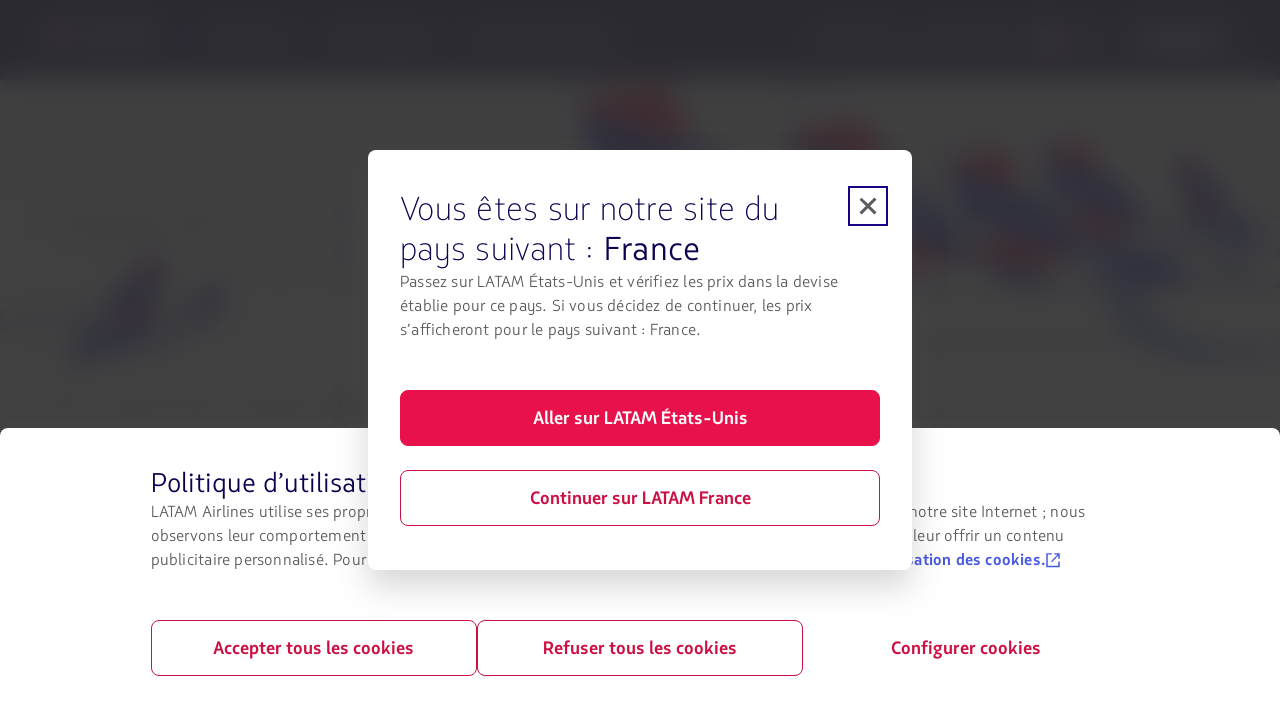

--- FILE ---
content_type: text/html;charset=utf-8
request_url: https://www.latamairlines.com/fr/fr/a-propos-de-latam/notre-flotte/boeing-767
body_size: 3792
content:

<!DOCTYPE HTML>
<html lang="fr-FR">
    <head>
    


<meta property="cq:pagemodel_router" content="disabled"/>
<meta property="cq:pagemodel_root_url" content="/fr/fr/a-propos-de-latam/notre-flotte/boeing-767.root.model.json"/>



    
<script type="text/javascript" src="https://www.latamairlines.com/resources/50928cf53e5f50d0f2994686ea865e2b63adbe1db2fb8" async ></script><script defer="defer" type="text/javascript" src="https://rum.hlx.page/.rum/@adobe/helix-rum-js@%5E2/dist/rum-standalone.js" data-routing="env=prod,tier=publish,ams=Latam Airlines Group"></script>
<link rel="stylesheet" href="/etc.clientlibs/latamxp/sites/clientlibs/responsive-grid.min.ACSHASH26f077206489507e9c434cd51ea8ee79.css" type="text/css">
<link rel="stylesheet" href="/etc.clientlibs/latamxp/sites/clientlibs/clientlib-react.min.ACSHASH9fbbade6e68c45ec5c2ee86a38b14b78.css" type="text/css">








    
    <meta charset="UTF-8"/>

    
        
            
                <meta property="is-crawler-bot" content="false"/>
            
    

    

    
    

    

    
        <title>Boeing 767 | LATAM Airlines</title>
    

    
    <meta name="description" content="Volez sur le Boeing 767 de LATAM : innovant, efficace et confortable. Découvrez son histoire, sa technologie et ses activités à bord pour vivre une expérience unique."/>
    <meta name="template" content="general-content-page-template"/>
    <meta name="robots" content="index, follow"/>
    
    <link rel="shortcut icon" href="https://s.latamairlines.com/images/seo/favicon.ico"/>
    <link rel="apple-touch-icon" sizes="180x180" href="https://s.latamairlines.com/images/seo/apple-touch-icon.png"/>
    <link rel="icon" type="image/png" sizes="32x32" href="https://s.latamairlines.com/images/seo/favicon-32x32.png"/>
    <link rel="icon" type="image/png" sizes="16x16" href="https://s.latamairlines.com/images/seo/favicon-16x16.png"/>
    <link rel="mask-icon" href="https://s.latamairlines.com/images/seo/safari-pinned-tab.svg" color="#1b0088"/>
    <meta name="msapplication-TileColor" content="#ffffff"/>
    <meta name="theme-color" content="#ffffff"/>
    <meta name="viewport" content="width=device-width, initial-scale=1, shrink-to-fit=no"/>
    
    

    <!-- Open Graph -->
    <meta name="og:title" content="Boeing 767 | LATAM Airlines"/>
    <meta name="og:description" content="Volez sur le Boeing 767 de LATAM : innovant, efficace et confortable. Découvrez son histoire, sa technologie et ses activités à bord pour vivre une expérience unique."/>
    <meta property="og:url" content="https://www.latamairlines.com/fr/fr/a-propos-de-latam/notre-flotte/boeing-767"/>
    <meta property="og:type" content="website"/>
    <meta name="og:site_name" content="LATAM Airlines"/>
    <meta property="og:image"/>
    <meta property="og:locale" content="es_CL"/>

    <!-- Twitter -->
    <meta name="twitter:card" content="summary_large_image"/>
    <meta name="twitter:site" content="@LATAM_FR"/>
    <meta name="twitter:creator" content="@LATAM_FR"/>
    <meta name="twitter:title" content="Boeing 767 | LATAM Airlines"/>
    <meta name="twitter:description" content="Volez sur le Boeing 767 de LATAM : innovant, efficace et confortable. Découvrez son histoire, sa technologie et ses activités à bord pour vivre une expérience unique."/>
    <meta name="twitter:image:src"/>
    <!-- Canonical links -->
    

    <link rel="canonical" href="https://www.latamairlines.com/fr/fr/a-propos-de-latam/notre-flotte/boeing-767"/>

    

    

    
    
    

    

    
    
    
    
    


    

    
        <script type="application/ld+json">{"itemListElement":[{"name":"Début","position":1,"item":"https://www.latamairlines.com/fr/fr","@type":"ListItem"},{"name":"À propos de LATAM","position":2,"item":"https://www.latamairlines.com/fr/fr/a-propos-de-latam","@type":"ListItem"},{"name":"Notre flotte","position":3,"item":"https://www.latamairlines.com/fr/fr/a-propos-de-latam/notre-flotte","@type":"ListItem"},{"name":"Boeing 767","position":4,"item":"https://www.latamairlines.com/fr/fr/a-propos-de-latam/notre-flotte/boeing-767","@type":"ListItem"}],"@context":"https://schema.org","@type":"BreadcrumbList"}</script>
    

    

    

    <script type="application/ld+json">
        {
            "@context": "http://schema.org",
            "@type": "Airline",
            "name": "LATAM Airlines",
            "url": "https://www.latamairlines.com/fr/fr/a-propos-de-latam/notre-flotte/boeing-767",
            "sameAs" : [
                "https://www.facebook.com/LATAMFrance/",
                "https://twitter.com/LATAM_FR",
                "https://www.youtube.com/user/LANAirlinesUSA",
                "https://www.instagram.com/latamairlines/",
                "https://www.linkedin.com/company/latam_airlines"
            ]
        }
    </script>

    

    <link rel="preload" href="/etc.clientlibs/latamxp/sites/clientlibs/clientlib-react/resources/fonts/latam_sans_bold-webfont.woff" as="font" type="font/woff" crossorigin/>
    <link rel="preload" href="/etc.clientlibs/latamxp/sites/clientlibs/clientlib-react/resources/fonts/latam_sans_regular-webfont.woff" as="font" type="font/woff" crossorigin/>
    <link rel="preload" href="/etc.clientlibs/latamxp/sites/clientlibs/clientlib-react/resources/fonts/latam_sans_light_italic-webfont.woff" as="font" type="font/woff" crossorigin/>
    <link rel="preload" href="/etc.clientlibs/latamxp/sites/clientlibs/clientlib-react/resources/fonts/latam_sans_bold_italic-webfont.woff" as="font" type="font/woff" crossorigin/>
    <link rel="preload" href="/etc.clientlibs/latamxp/sites/clientlibs/clientlib-react/resources/fonts/latam_sans_regular_italic-webfont.woff" as="font" type="font/woff" crossorigin/>

    <!-- Schema Product  -->
    
    

    

                              <script>!function(e){var n="https://s.go-mpulse.net/boomerang/";if("False"=="True")e.BOOMR_config=e.BOOMR_config||{},e.BOOMR_config.PageParams=e.BOOMR_config.PageParams||{},e.BOOMR_config.PageParams.pci=!0,n="https://s2.go-mpulse.net/boomerang/";if(window.BOOMR_API_key="MBH4G-EDKCD-VS5CG-JHDH8-5EQLH",function(){function e(){if(!o){var e=document.createElement("script");e.id="boomr-scr-as",e.src=window.BOOMR.url,e.async=!0,i.parentNode.appendChild(e),o=!0}}function t(e){o=!0;var n,t,a,r,d=document,O=window;if(window.BOOMR.snippetMethod=e?"if":"i",t=function(e,n){var t=d.createElement("script");t.id=n||"boomr-if-as",t.src=window.BOOMR.url,BOOMR_lstart=(new Date).getTime(),e=e||d.body,e.appendChild(t)},!window.addEventListener&&window.attachEvent&&navigator.userAgent.match(/MSIE [67]\./))return window.BOOMR.snippetMethod="s",void t(i.parentNode,"boomr-async");a=document.createElement("IFRAME"),a.src="about:blank",a.title="",a.role="presentation",a.loading="eager",r=(a.frameElement||a).style,r.width=0,r.height=0,r.border=0,r.display="none",i.parentNode.appendChild(a);try{O=a.contentWindow,d=O.document.open()}catch(_){n=document.domain,a.src="javascript:var d=document.open();d.domain='"+n+"';void(0);",O=a.contentWindow,d=O.document.open()}if(n)d._boomrl=function(){this.domain=n,t()},d.write("<bo"+"dy onload='document._boomrl();'>");else if(O._boomrl=function(){t()},O.addEventListener)O.addEventListener("load",O._boomrl,!1);else if(O.attachEvent)O.attachEvent("onload",O._boomrl);d.close()}function a(e){window.BOOMR_onload=e&&e.timeStamp||(new Date).getTime()}if(!window.BOOMR||!window.BOOMR.version&&!window.BOOMR.snippetExecuted){window.BOOMR=window.BOOMR||{},window.BOOMR.snippetStart=(new Date).getTime(),window.BOOMR.snippetExecuted=!0,window.BOOMR.snippetVersion=12,window.BOOMR.url=n+"MBH4G-EDKCD-VS5CG-JHDH8-5EQLH";var i=document.currentScript||document.getElementsByTagName("script")[0],o=!1,r=document.createElement("link");if(r.relList&&"function"==typeof r.relList.supports&&r.relList.supports("preload")&&"as"in r)window.BOOMR.snippetMethod="p",r.href=window.BOOMR.url,r.rel="preload",r.as="script",r.addEventListener("load",e),r.addEventListener("error",function(){t(!0)}),setTimeout(function(){if(!o)t(!0)},3e3),BOOMR_lstart=(new Date).getTime(),i.parentNode.appendChild(r);else t(!1);if(window.addEventListener)window.addEventListener("load",a,!1);else if(window.attachEvent)window.attachEvent("onload",a)}}(),"".length>0)if(e&&"performance"in e&&e.performance&&"function"==typeof e.performance.setResourceTimingBufferSize)e.performance.setResourceTimingBufferSize();!function(){if(BOOMR=e.BOOMR||{},BOOMR.plugins=BOOMR.plugins||{},!BOOMR.plugins.AK){var n=""=="true"?1:0,t="",a="ck6q45qx3tmz62l5jmjq-f-20f7c8f26-clientnsv4-s.akamaihd.net",i="false"=="true"?2:1,o={"ak.v":"39","ak.cp":"1287992","ak.ai":parseInt("600134",10),"ak.ol":"0","ak.cr":10,"ak.ipv":4,"ak.proto":"h2","ak.rid":"bb764bd7","ak.r":47605,"ak.a2":n,"ak.m":"dsca","ak.n":"essl","ak.bpcip":"18.189.14.0","ak.cport":49064,"ak.gh":"23.45.126.198","ak.quicv":"","ak.tlsv":"tls1.3","ak.0rtt":"","ak.0rtt.ed":"","ak.csrc":"-","ak.acc":"","ak.t":"1769818899","ak.ak":"hOBiQwZUYzCg5VSAfCLimQ==iMBRTxhgRB2VEuP3GCZvO2EwhK7uJtlUqPXifpFvOqlaHZcgBhZY6xqk8IyG5FQdwd15Grwq2f1MLUBCt0gE/3pDZ0qN9sRl5Sb8jeuFIgnXwryHgbGCanAySO/i6k3exAhO4shK9L2jgggb1zllFkzewP5TJuFlJ0Q6KvwbGoXho2X0LAWxrbRv7moO7SlH+kGLQvF1UKocmz+Igs84E2g8ki1mUZPITagM8yBonOp3HnVy6Ur/YqVe6wtxoaQWyKLaoIzHIypHmQ6hst3nF1vgw7zbB1JnZa0+Sy3bxjruECzzSBOvCAClJJzO3BnQQUBLWlAfWMdvq2T46Uk8H9jgm7zty381GkSWqj3pAEm7RxX+e7UoJw03e+SV05YjXQ9BaSry24FsM1YHQ0E00Pci5pTDc495WRlV0xB16CE=","ak.pv":"1765","ak.dpoabenc":"","ak.tf":i};if(""!==t)o["ak.ruds"]=t;var r={i:!1,av:function(n){var t="http.initiator";if(n&&(!n[t]||"spa_hard"===n[t]))o["ak.feo"]=void 0!==e.aFeoApplied?1:0,BOOMR.addVar(o)},rv:function(){var e=["ak.bpcip","ak.cport","ak.cr","ak.csrc","ak.gh","ak.ipv","ak.m","ak.n","ak.ol","ak.proto","ak.quicv","ak.tlsv","ak.0rtt","ak.0rtt.ed","ak.r","ak.acc","ak.t","ak.tf"];BOOMR.removeVar(e)}};BOOMR.plugins.AK={akVars:o,akDNSPreFetchDomain:a,init:function(){if(!r.i){var e=BOOMR.subscribe;e("before_beacon",r.av,null,null),e("onbeacon",r.rv,null,null),r.i=!0}return this},is_complete:function(){return!0}}}}()}(window);</script></head>
    <body class="page basicpage" id="page-2d29d4cf3d" data-cmp-link-accessibility-enabled data-cmp-link-accessibility-text="opens in a new tab" data-cmp-data-layer-name="adobeDataLayer">
        
        
        
            




            <div>
  <div id="root"></div>

</div>
            
    
    <!-- Google Analytics -->
<script>
    (function(i,s,o,g,r,a,m){i['GoogleAnalyticsObject']=r;i[r]=i[r]||function(){
    (i[r].q=i[r].q||[]).push(arguments)},i[r].l=1*new Date();a=s.createElement(o),
    m=s.getElementsByTagName(o)[0];a.async=1;a.src=g;m.parentNode.insertBefore(a,m)
    })(window,document,'script','https://www.google-analytics.com/analytics.js','ga');
</script>
<!-- End Google Analytics -->





    
<script src="/etc.clientlibs/latamxp/sites/clientlibs/clientlib-react-common.min.ACSHASH2c5894d1ecf49ce78ce215f4161fb4da.js"></script>
<script src="/etc.clientlibs/latamxp/sites/clientlibs/clientlib-react-components.min.ACSHASH93984c94fb3b24f1779d83d7003281ea.js"></script>
<script src="/etc.clientlibs/latamxp/sites/clientlibs/clientlib-react-icons.min.ACSHASHa88e77b1a26512b01c00d443a9e30de7.js"></script>
<script src="/etc.clientlibs/latamxp/sites/clientlibs/clientlib-react-logos.min.ACSHASHd41d8cd98f00b204e9800998ecf8427e.js"></script>
<script src="/etc.clientlibs/latamxp/sites/clientlibs/clientlib-react-vendors.min.ACSHASHc7006def032056303122ebf02e8a1e0e.js"></script>
<script src="/etc.clientlibs/latamxp/sites/clientlibs/clientlib-react-webcorecomponents.min.ACSHASH6ef351265867f2511828d0a347fa6260.js"></script>
<script src="/etc.clientlibs/latamxp/sites/clientlibs/clientlib-react.min.ACSHASH8369a3d6a9683093733a7d6d833890b2.js"></script>





    

    

    
    

        
    <script type="text/javascript"  src="/j78KeE/yw/8p/7C_Y/Uao7rYA5pLG6c/3b1rhLzJVmkhfhcu/EBg1KSZnAQ/Zk/4YBAFoJlIB"></script></body>
</html>


--- FILE ---
content_type: application/javascript
request_url: https://www.latamairlines.com/etc.clientlibs/latamxp/sites/clientlibs/clientlib-react-dynamic-modules/resources/static/js/cmp-image.bc5408c1.chunk.js
body_size: 211
content:
"use strict";(self.webpackChunkcms=self.webpackChunkcms||[]).push([[4713],{98693:function(a,e,l){l.r(e);l(9950);var c=l(38822),i=l(44414);e.default=(0,c.A)((function(a){var e=a.authoring,l=e.imageUrl,c=e.imageUrlMobile,n=e.imageAltText,s=e.imageTitle,t=e.alignment,m=l&&c,d="true"===e.useRoundBorder?"round-border":"";return(0,i.jsx)("div",{className:"ImageComponent",children:(0,i.jsx)("div",{className:"image-wrapper",children:m?(0,i.jsxs)(i.Fragment,{children:[(0,i.jsx)("div",{className:"d-none d-lg-block",children:(0,i.jsx)("img",{src:l,className:"img-fluid mx-auto ".concat(t," ").concat(d),alt:n,title:s,tabIndex:0,loading:"lazy"})}),(0,i.jsx)("div",{className:"d-block d-lg-none",children:(0,i.jsx)("img",{src:c,className:"img-fluid mx-auto ".concat(t," ").concat(d),alt:n,title:s,tabIndex:0,loading:"lazy"})})]}):(0,i.jsx)("img",{src:l,className:"img-fluid mx-auto ".concat(t," ").concat(d),alt:n,title:s,loading:"lazy"})})})}))}}]);

--- FILE ---
content_type: application/javascript
request_url: https://www.latamairlines.com/j78KeE/yw/8p/7C_Y/Uao7rYA5pLG6c/3b1rhLzJVmkhfhcu/EBg1KSZnAQ/Zk/4YBAFoJlIB
body_size: 176524
content:
(function(){if(typeof Array.prototype.entries!=='function'){Object.defineProperty(Array.prototype,'entries',{value:function(){var index=0;const array=this;return {next:function(){if(index<array.length){return {value:[index,array[index++]],done:false};}else{return {done:true};}},[Symbol.iterator]:function(){return this;}};},writable:true,configurable:true});}}());(function(){Wk();Gc8();JO8();var TM=function(YX){return +YX;};var Hm=function(){return ["\x6c\x65\x6e\x67\x74\x68","\x41\x72\x72\x61\x79","\x63\x6f\x6e\x73\x74\x72\x75\x63\x74\x6f\x72","\x6e\x75\x6d\x62\x65\x72"];};var d5=function(){if(MI["Date"]["now"]&&typeof MI["Date"]["now"]()==='number'){return MI["Math"]["round"](MI["Date"]["now"]()/1000);}else{return MI["Math"]["round"](+new (MI["Date"])()/1000);}};var kY=function(wH){if(wH===undefined||wH==null){return 0;}var Ec=wH["toLowerCase"]()["replace"](/[^a-z]+/gi,'');return Ec["length"];};var DM=function(Cx,Tn){return Cx>>Tn;};var VQ=function(Qc,V5){return Qc[sp[Ot]](V5);};var nc=function(PO,Um){return PO!==Um;};var Bf=function(){return P5.apply(this,[q0,arguments]);};var MH=function(Bp,Jf){return Bp===Jf;};var Lf=function(OL,tM){return OL<tM;};var qt=function mL(mp,jM){var gc=mL;for(mp;mp!=js;mp){switch(mp){case bJ:{RL=If*xf-kL-Yx-bt;gf=xf*Qw+kL*If*bt;Z5=Ot-bt+kP*xf-Xn;pO=xf*Xn+If-mt*kP;sx=kP+Ot+Xn*Yx*Nx;mp=Cr;}break;case nT:{mp-=T8;var qH=wP([],[]);var Vc=Kf[rx];var f5=RM(Vc.length,Qw);}break;case EV:{kx=kL+vf*xf+If+Xn;p5=xf+Yx*bt*kL-If;Lx=mt+Yx*kP*If+Nx;Bt=Yx*xf-Ot*mt*Nx;mp=NA;Ow=kL*vf*bt+Ot*Nx;YH=If+Qw+kP*xf+Ot;dQ=xf+Ot*If*kP*mt;}break;case Pr:{sQ=Nx*Ot+xf-If-Yx;bY=Ot+Yx+xf-If+mt;mp+=SA;vM=Ot*kL+kP-bt+If;Wt=xf-Qw+bt*If;Xm=mt*vf*kL-If+Xn;df=kP+Xn*xf+bt*Yx;}break;case lI:{ft=If+bt*kP*Yx*Xn;sX=Xn*Ot+xf*kP+If;mp+=F2;O5=kL*Xn*vf-If-Ot;Et=Xn*mt*Yx-Qw;SB=Nx*xf-If*mt+bt;zZ=kL+mt+vf+xf*Nx;YO=kL*Ot*Nx+kP;rB=xf*Qw*Yx-kL*Ot;}break;case Tr:{Dt=kP+xf*Yx-kL+mt;mp=Iv;On=kP*xf+kL-Nx;TH=xf*Nx+Ot-mt*bt;DH=Yx*xf-If-Ot*kL;Jw=Ot*xf-kL+Qw;cw=Qw+xf+kP*Yx*Xn;bB=mt*xf+Xn-Nx-If;AH=xf*bt*mt-kL+Xn;}break;case FI:{mp+=x7;MB=bt-Nx*vf+xf*Xn;nQ=Nx*xf*Qw+If*kP;sn=xf*Nx+Ot+kP*mt;vQ=kP+kL*If*bt+Qw;sH=Nx*xf+kL-kP+vf;FY=kP*xf+mt+vf*Nx;T5=xf*mt+Nx*Yx-If;}break;case UD:{JH=xf*Qw*Nx-vf-Xn;RP=vf*Xn*kP*Ot-xf;bn=Yx+kP*kL-mt-Ot;rf=Nx*If*Yx-kP-kL;wM=xf*mt-Qw+vf*Ot;dL=xf*Xn+If*Yx+kP;mp=B2;}break;case sI:{C5=bt*xf+vf-Nx;OP=Ot+If*kL-bt+Yx;kw=kL*kP+If-Qw;H5=mt*Qw*xf+If+Nx;Iw=Yx+mt*xf+vf+Ot;Gp=Yx*xf-kL-vf;mp-=R7;}break;case q7:{nx=If*bt*Ot*Xn-vf;BP=bt+kP+Nx*xf-vf;AX=Xn+Ot*xf+Nx+kL;gX=bt+vf*kL+Nx;vO=Nx*kP*Yx-kL-If;dX=bt*kL*If-mt-Qw;mp=nv;XP=Nx*Yx-Qw+xf*kP;}break;case LZ:{Dm=kL+xf*kP-Yx;Ap=If*Ot*vf*Yx-mt;Lc=xf*Nx+If-Xn*kP;XQ=xf*kP-bt*Ot*Nx;mp+=VA;ML=kL*Ot*bt-vf+Xn;}break;case EI:{IL=kP+vf*Xn+mt*xf;mp=UD;cc=Qw+bt+kL*kP+Yx;qx=Nx+If*kL*Ot+kP;gY=Yx+kP*kL+xf*mt;BQ=mt+xf*Ot+Xn+If;qY=Qw+Ot+mt*kL-Xn;Uc=Yx*kL-If*Qw-Ot;}break;case xI:{mp=Ar;Gw=Yx*kL+kP*Nx;vc=kP-mt-bt+kL*vf;pw=mt+Ot*Xn+Nx*xf;UM=mt+Nx*xf-kL;sO=xf*vf+kP+Qw+bt;}break;case MK:{mp=nD;AB=kL*Yx*Ot-vf+Xn;sB=Ot+kP*xf-Nx-kL;Tx=xf*kP+Nx*Xn-Yx;ct=Xn*xf+vf-kL*mt;lf=Qw*kL*bt*Yx;gP=Xn*xf-Ot*kP-vf;}break;case HT:{Nc=Yx*xf-Ot-Nx*kP;kp=Yx*Xn*Nx-Qw;FP=mt*kP*Nx+xf+kL;xY=xf+bt*kL-vf+kP;Lp=Xn+Yx+kP+If*xf;dw=Yx+xf*Xn+kL*mt;mp=Y8;}break;case jZ:{km=bt+xf*Ot+Yx+Nx;Oc=bt+mt*Ot*kL-xf;fP=Qw-Nx*Xn+kL*If;tQ=xf*bt*Ot+kL-Nx;Cw=xf+Yx-kP+Nx*kL;Hc=xf*If+Xn-Nx+vf;Gf=Nx+xf*kP-kL*bt;mp-=T3;}break;case W8:{w5=Yx*xf+vf-kL+Qw;Gt=vf+Xn+If*xf+Qw;hP=kL-Ot+If*Xn*vf;mp=JJ;B5=Nx+Yx*kL-mt-bt;}break;case Xv:{mX=Xn+Qw+Yx*If-kL;l5=Xn+kL+Ot+Qw+Nx;vp=Xn-Yx+Nx+kP-Qw;LH=Qw+Xn+kP+vf*If;NL=kP+vf*Qw+If*Yx;mp=SJ;bx=bt+If-vf+Xn*Yx;}break;case S2:{SO=vf-Nx+bt+Yx*xf;mp-=br;hX=bt*kL*Qw*Yx-kP;Kp=xf*vf-Xn-Yx+bt;fw=Nx*xf+mt+Xn*kP;VM=xf*If-bt*vf+Ot;dY=Nx*kL*Ot+kP*mt;}break;case BK:{n5=Xn-Ot+vf*bt*xf;mp=p0;Mp=Yx+Qw+If*Nx*kP;ht=mt*Yx+Ot*kL*Xn;Hf=Ot*xf+Xn-If+kP;}break;case pT:{nt=kP*kL-Qw+xf-vf;mp+=hs;KY=xf*mt-kL-bt-vf;zc=Xn*xf-kP-Yx;JL=Xn*kP*If*bt-kL;}break;case Is:{Vf=bt+kP+If+mt*Qw;sf=bt+Qw+Xn-vf+Nx;TX=Ot+kP*Nx*If;pX=If-bt+Xn*Nx+kL;KL=xf-mt+Ot+Xn*Yx;mp+=Pk;}break;case xJ:{while(Lf(AL,wt.length)){var m5=VQ(wt,AL);var Fc=VQ(Uf.B8,s5++);LL+=P5(w3,[Gn(YL(zB(m5),zB(Fc)),YL(m5,Fc))]);AL++;}mp=xD;}break;case Sr:{IO=kL+mt-Qw+xf*Nx;sM=kL*vf+xf-If;gL=Xn*kL+kP*If-mt;UL=xf*mt+If-Ot-Xn;fp=Ot-vf+Nx*kP*Yx;mp=Ev;SY=xf*Xn-kP-mt*Nx;}break;case J0:{bP=xf-Ot+kL*bt*If;xP=xf*Nx+bt+If*kP;mp=MK;kn=Nx*kL*bt-kP*If;PX=Qw+If+mt+xf*Nx;st=kP-mt*Xn+Yx*xf;KP=kP*mt+Yx*Nx*Xn;Kn=xf*mt+kL-kP-Xn;}break;case Z7:{cP=Qw*bt+Nx*xf-kL;Jn=xf*Nx-Yx-bt+vf;mp=OK;EH=kP*kL-If*vf+bt;bH=Xn+xf-Nx+kL*vf;}break;case P:{return GL;}break;case OA:{zt=Yx+Xn+kL*mt*vf;tN=Nx*xf+bt*kL-vf;mp+=GV;BG=Yx+Qw+Nx*xf+If;vR=vf+Ot*xf-kL-bt;rj=If+kP*xf+vf*Xn;}break;case Q3:{v4=Xn-mt+If*xf+Qw;qR=mt+kL*bt*kP-Nx;b4=bt-If*Ot+kL*Yx;PU=Nx-vf-Qw+Xn*xf;mp-=AK;DC=Nx*xf*Qw+Ot*If;Vd=Ot-kP+mt*Yx*If;Em=kL*kP*Qw+Ot-vf;}break;case lK:{G9=vf-kP+xf*mt*Qw;gW=mt*Yx+Qw+vf*xf;JU=Yx-Nx+xf*If+kP;GS=Nx*xf-kP*Qw*mt;mp-=cr;}break;case mr:{xN=bt*Ot*If*Qw*Yx;sS=kL*kP-Nx+bt*Qw;FS=bt*kP*Nx*mt+xf;hR=bt+If*xf-mt-Qw;mp=Q3;JN=kP*kL-Nx-mt+Qw;lC=xf*Qw*kP-mt-Nx;}break;case O:{K1=Ot-kL*kP+xf*Yx;m4=Yx-mt+kL*kP-bt;mp-=C;XU=If*xf-kL*bt-Ot;Fg=kP+xf*Nx+Ot-vf;fj=mt*If*Yx+xf;pg=Qw*Yx*Xn*kP-bt;xh=Yx*Ot*Xn*vf+kP;}break;case M7:{Hh=mt-kL+vf+xf*Yx;lW=vf+xf*bt+Qw+Nx;Q4=xf*Xn-Ot-vf*mt;mp=lK;Cg=Yx+mt*Qw+xf*Nx;}break;case IZ:{Tj=Yx*kL+xf+Xn+vf;EW=kL*Xn*vf-Nx+bt;M6=xf*Xn+mt*If+Qw;mp=P7;MG=xf*Xn+Nx*vf-kL;DG=xf+Yx*Nx*Xn;XR=kL*If*bt+mt*Ot;jd=kL*Ot*If;}break;case gA:{gR=If*kP*Yx+xf-Xn;UF=Qw*Yx-mt+xf*If;sh=Yx*xf*Qw-Nx*mt;mg=kP*xf-mt*vf*Qw;mp+=FJ;PF=kL*If*vf-Yx*mt;}break;case VD:{while(Lf(WG,Q1[Tb[Fd]])){Nj()[Q1[WG]]=Qj(RM(WG,If))?function(){xC=[];mL.call(this,Q0,[Q1]);return '';}:function(){var sd=Q1[WG];var NU=Nj()[sd];return function(kU,E6,DS,lG,KC,Dd){if(MH(arguments.length,Fd)){return NU;}var lh=mL(J3,[kU,E6,Nx,QR,KC,Fd]);Nj()[sd]=function(){return lh;};return lh;};}();++WG;}mp+=HZ;}break;case Gr:{ON=Nx*kL+Yx+xf-vf;IW=mt*xf+Qw-bt*Yx;mp=U2;C4=Xn+If*xf+Yx*Qw;V9=bt*kL+xf-Yx+mt;PS=kL*Xn*bt-Yx-Nx;F9=kP*If+Yx*mt*Ot;Pb=xf*mt-Xn+bt-Qw;WR=mt*kL-Ot;}break;case D8:{m9=xf+If*kL+mt*Ot;mp=sI;FN=mt*kL+Yx+Nx;c4=Nx*If*Xn-mt;p1=If*xf-Yx+kP-Nx;}break;case Ok:{for(var VW=Fd;Lf(VW,xU[rU()[Kq(Fd)](MW,Z4,xg,Qj({}))]);VW=wP(VW,Qw)){(function(){var W6=xU[VW];cF.push(Sm);var Wm=Lf(VW,wS);var SS=Wm?TW()[gU(Fd)].call(null,CW,Sm,Qj({})):fq()[Aq(Fd)].apply(null,[Th,SW]);var J4=Wm?MI[fq()[Aq(bt)].call(null,l9,cG)]:MI[fq()[Aq(Qw)](Gd,dj)];var Qh=wP(SS,W6);IA[Qh]=function(){var Bb=J4(Tq(W6));IA[Qh]=function(){return Bb;};return Bb;};cF.pop();}());}mp=wK;}break;case T3:{rg=xf*vf-Xn*mt+kP;Sg=xf*Nx+vf*mt-Ot;nF=xf*Xn+vf+Yx*Nx;mp+=G2;b1=vf*kL*mt+Nx+Qw;}break;case bT:{d4=Nx*mt-Qw+kL*kP;NG=Xn+Qw-Nx+kP*kL;Oq=kP*xf-kL+Xn-Nx;mp=xK;ZR=Nx*Ot+mt*xf;zF=kP*Ot+Nx*mt*Yx;}break;case U8:{mp-=Gr;X4=xf*kP+Xn*vf+kL;Dh=Yx*xf-Xn*Nx;Ng=If*Yx+xf*Xn+Ot;Sj=mt-kL+xf*kP*Qw;IU=bt*Yx*Xn*kP-kL;}break;case S8:{A1=xf*If+kP+kL-Qw;mp-=BT;RS=Yx*bt+kL*kP-Qw;Ob=Yx+Nx+xf*kP-vf;mG=Nx*Xn*mt*bt+vf;}break;case wK:{mp-=N7;cF.pop();}break;case X7:{mp+=s7;j6=Nx+If*kL+vf-Ot;T1=xf-If+Xn*kL+Ot;fd=vf*kP*Yx-Xn+Nx;J1=Nx*kP*Ot+mt;FC=Qw*kP*If*Xn;Wh=If*xf+kP+Xn;}break;case xV:{vg=xf*mt+If*vf-Yx;WU=Qw*bt*Ot+kP*vf;f9=Qw+Ot*kL-kP*mt;x4=Xn+bt+Qw+kL;NS=Ot+If+kP+Xn+kL;Wd=kP+mt*vf-Qw;mp=lV;c1=Qw+kL+Xn+kP;AS=bt+kP+mt*Xn;}break;case TT:{mp=PV;wq=If*Yx*Nx-Ot+kP;PG=vf-Nx+Ot*Yx*kP;DF=mt*Yx-kP+xf*If;QW=kL*Yx-xf-bt+Ot;cC=kP*xf-kL-vf+If;IF=xf+kP+bt*Xn*kL;}break;case dV:{b6=bt*Yx*kP*mt+kL;dg=Ot*xf*Qw+Xn-Nx;k1=mt+xf+Qw+Xn*kL;L6=vf*mt+kL*Ot+xf;nq=xf*mt-kP*bt;zC=If*Xn*Ot*mt;qW=Ot*xf+Yx*Xn;mp=mK;LS=vf+xf+mt*If*Yx;}break;case cv:{while(Cb(Uh,Fd)){if(nc(sR[CS[bt]],MI[CS[Qw]])&&mh(sR,Fj[CS[Fd]])){if(zN(Fj,Cm)){VG+=P5(w3,[YS]);}return VG;}if(MH(sR[CS[bt]],MI[CS[Qw]])){var JW=SU[Fj[sR[Fd]][Fd]];var G6=mL(NV,[Uh,JW,sR[Qw],pX,wP(YS,cF[RM(cF.length,Qw)]),Lj]);VG+=G6;sR=sR[Fd];Uh-=P1(YD,[G6]);}else if(MH(Fj[sR][CS[bt]],MI[CS[Qw]])){var JW=SU[Fj[sR][Fd]];var G6=mL(NV,[Uh,JW,Fd,NL,wP(YS,cF[RM(cF.length,Qw)]),kL]);VG+=G6;Uh-=P1(YD,[G6]);}else{VG+=P5(w3,[YS]);YS+=Fj[sR];--Uh;};++sR;}mp+=K7;}break;case cZ:{Eh=mt-Ot+Xn+bt*xf;kg=Nx*kP*Yx+bt*xf;TF=Nx+If*kP*Xn-Yx;mp+=G;q9=Qw*kP*xf+mt+bt;O9=kP-Nx+Yx*Xn*vf;Kd=xf*kP+vf-bt-kL;EN=bt+kP*xf-Ot;}break;case k2:{n1=Nx*mt*Qw*kP+vf;mp-=D;sj=mt*xf-Yx-Qw-If;tg=vf*xf-Qw+kP*kL;wR=bt*Yx*vf*mt;}break;case Xs:{while(Lf(dN,Kh.length)){SR()[Kh[dN]]=Qj(RM(dN,vf))?function(){return P1.apply(this,[pA,arguments]);}:function(){var bC=Kh[dN];return function(KF,RW,fF,kd){var H1=n6(KF,RW,JS,Xn);SR()[bC]=function(){return H1;};return H1;};}();++dN;}mp=js;}break;case QV:{GC=Qw*xf+kL-bt-Nx;rW=mt*kL-Xn*If;H4=Xn*vf+xf;Lq=bt-Yx+xf+kL;mp=f7;gb=xf+Yx+kP+If+Qw;jU=Xn-If-mt+kL+xf;}break;case Vk:{Lj=vf*Nx-Yx-mt+Ot;G4=Qw*mt*If-Nx+kL;YR=kP*If*Qw-Nx+Ot;mp-=H0;q4=If+Xn+kP+Ot*Yx;xW=vf+Xn*Ot+bt+mt;DW=vf*Xn+If*kP-Nx;YN=vf*Nx+Yx+Qw-bt;}break;case vI:{mp=js;while(Lf(ES,rb.length)){rU()[rb[ES]]=Qj(RM(ES,hW))?function(){return P1.apply(this,[w3,arguments]);}:function(){var Zg=rb[ES];return function(lN,tj,Db,OW){var Nh=Uf(bt,tj,Db,TC);rU()[Zg]=function(){return Nh;};return Nh;};}();++ES;}}break;case Zk:{for(var sb=Fd;Lf(sb,mS[rU()[Kq(Fd)].apply(null,[Fd,VM,xg,Mj])]);sb=wP(sb,Qw)){Qb[TW()[gU(Qw)](dY,Mg,kF)](vh(Xd(mS[sb])));}var O6;mp+=zr;return cF.pop(),O6=Qb,O6;}break;case Uv:{Cd=mt+Nx+If*Xn+Yx;E9=kP+Xn*bt+vf*Nx;TC=kL*Ot+Xn+Qw-Nx;HG=bt+vf*If*Ot+Yx;Z4=Qw+Xn-xf+Nx*kL;Th=Qw+Nx*Ot+Xn+xf;mp=Xk;}break;case f2:{bh=If+xf+kL;jS=If+kL+kP+xf*vf;gj=vf+Yx*If*bt;mp=hr;Y1=kL*If-Ot-bt+kP;}break;case U2:{zm=Nx*kL+Xn-vf+bt;mp-=g0;W9=If+Yx+mt*kL+Xn;pj=If*Xn*Yx-xf+kP;wj=xf+vf*mt*kL+bt;N1=Qw*kL*Yx*Ot+kP;mW=Qw*If*Ot*kP*vf;X6=If+Nx-Yx+xf*mt;Mb=Nx*xf+kP*Yx+bt;}break;case RZ:{mp-=t3;OU=vf*xf+If*kP-Qw;Gm=xf*vf-Ot-bt-kL;T4=kL*kP-bt+Xn-vf;U1=kP*Xn*Yx+bt*Ot;rC=kL*vf*mt-If*bt;BN=kL*Nx+Yx*Xn+kP;}break;case KT:{S6=mt+Xn+bt*xf;Ud=kL*vf*Ot*bt;mp=OA;kb=kL*Xn+Qw-Yx+Ot;IS=xf+vf+kP*Yx+Qw;UC=kL*If+bt+mt*vf;Ed=Ot+vf*bt*xf-If;r4=xf+mt*Nx*Xn+Yx;}break;case x2:{z6=Xn+Yx*Nx*vf*Qw;h9=kP*Yx*If-kL+Xn;mp+=kr;YC=Ot*Nx*bt*Yx+kP;Vh=Ot+xf*kP+Yx*Qw;N4=Qw-bt*kP+xf*Xn;ZW=xf+vf*kL+Xn-kP;Z9=mt*kL*Ot-bt+vf;Bd=Yx+Ot+Xn+xf*Nx;}break;case P7:{lj=mt*xf+Xn*kP-bt;mp=GV;Qg=Yx*kP*Nx+If;x9=mt*Qw*kP*bt*Ot;Nm=Nx*Yx*mt+vf*bt;F4=Qw*kP+Yx*bt*kL;gG=mt*xf-Ot-If*Yx;}break;case I2:{kS=Nx*mt-Yx+If+kL;ng=Xn+If*Yx*Qw-vf;mp+=SD;RR=Xn-Yx+Nx+kP+kL;qg=vf*Ot*Xn+kP-Qw;}break;case ZD:{n4=Nx*Yx*vf*Qw-mt;rS=Qw*xf+Xn+Nx*Yx;sU=Nx*xf-Qw+Xn*kP;D1=If+kP*xf-kL*Xn;ph=bt+Ot+mt*xf;mp=Br;sG=bt*Nx*Xn*kP-Ot;}break;case YI:{I6=xf*Qw+mt+bt*kL;Sd=xf*mt*Qw+Yx-kP;mp=js;k4=kL*Xn*bt-If+mt;gS=xf*vf-bt*mt-kL;}break;case Y8:{CN=xf+Nx*mt+bt;fR=xf*mt+Ot+kL+vf;W1=Nx*Yx*bt*Ot-vf;sg=Yx+vf+kP+Ot*xf;fN=Nx*xf*Qw-Ot;SF=Xn*xf+Yx+mt+kP;Rh=bt-Ot*Nx+If*xf;LF=If*Yx*Qw*kP-Xn;mp+=Ok;}break;case PD:{QU=If*xf-Xn-vf*Qw;AU=Yx*kL-Xn*bt-mt;E4=xf+vf+Yx*mt-bt;pb=kL*Nx+Xn+Qw-vf;Fm=vf+xf*If-kL+Yx;vq=Ot-bt+Xn*xf-Nx;fG=Qw*Yx+If+xf*kP;Yb=Ot*Xn*kL-bt*vf;mp=R3;}break;case QT:{cN=Ot+Nx+kP*mt*If;x6=kP*xf+Yx-kL;QF=Xn*Nx+xf*mt+Qw;mp-=SA;YF=kP-Qw-Ot+xf*Nx;mN=Yx+Nx*xf-bt+kP;nR=kL+mt*vf*Ot*If;}break;case RA:{ZF=kL-Xn+xf*Nx+If;Jg=Xn*mt*kL-If;cj=Yx+kP*xf-bt-Xn;mp=gr;hh=xf*If+Qw-kP-Xn;w1=xf*Nx-Qw-kL-vf;t9=xf*If-kL+kP*Yx;}break;case p8:{xd=Yx*mt*Xn-vf-Nx;H9=bt+kP*xf+mt-Ot;mp=xs;qU=bt*Nx*Yx*Ot+kL;jR=kL+Xn+xf+Ot*vf;}break;case D7:{zS=xf+bt-Xn+If*Yx;A6=bt+xf*Nx-Xn-Yx;WC=If-Ot-kL+kP*xf;Xb=Nx*kL-Xn-Ot;mp=Gr;Eg=mt*xf-Xn*Nx+Ot;LR=xf*If-kL+Yx+Nx;}break;case jJ:{mp=js;for(var jG=Fd;Lf(jG,Pd[Ch[Fd]]);++jG){XS()[Pd[jG]]=Qj(RM(jG,kP))?function(){xj=[];mL.call(this,pD,[Pd]);return '';}:function(){var KW=Pd[jG];var mF=XS()[KW];return function(nj,kC,FU,HF,O1){if(MH(arguments.length,Fd)){return mF;}var Q9=P5.apply(null,[q0,[nj,kC,Ub,HF,kP]]);XS()[KW]=function(){return Q9;};return Q9;};}();}}break;case L3:{var rb=jM[bZ];qC(rb[Fd]);mp+=Z2;var ES=Fd;}break;case dv:{L1=Qw+Nx*xf-mt*bt;jF=xf*Nx+If+vf;LW=Yx*bt*kP*mt-xf;GG=xf*Xn-kP*mt;K4=kP-kL+xf*Nx+Ot;mp=ZD;MS=Nx+vf+Yx*Ot*If;Wj=xf*mt+If*kL;sq=Nx*Yx+bt*xf-Xn;}break;case KZ:{d9=Yx*kL*bt-Xn-mt;wh=bt*xf+vf+Nx;mp=f0;dC=xf*Nx-vf*bt-Yx;E1=Qw+If+vf+xf*mt;EU=Ot*Nx*kL-Qw-Xn;gm=Mg-d9+wh+dC-E1+EU;}break;case Vr:{pF=xf+kL+Xn*mt*bt;lS=Nx+kP*Ot*vf*Yx;mp=D8;Xh=Ot*kL+kP*xf+Yx;qN=bt*mt+kP*xf+Nx;pq=kL*If-vf+Xn*xf;Yh=kP+If*Yx+kL*Xn;}break;case hr:{b9=kP*Yx*mt-Xn*Ot;Pj=xf-Nx+kL+Ot*If;Fh=kL*Nx*Ot+Xn+Qw;Yg=vf-Ot+Xn*mt*kL;nh=Qw*xf+Nx+vf+kL;mp=WK;bW=Nx*Qw+kL+kP*xf;zU=kL*kP*Ot-Qw-If;GW=xf*kP-Xn+vf-Yx;}break;case Dr:{cS=kP*xf+Ot-mt*Nx;CG=bt+xf*kP+kL-Ot;PC=kL*kP-Xn-mt-Ot;rh=Xn-vf+Ot+kL*Nx;Pg=kP+xf+Nx*Yx*Xn;mp+=I7;XG=xf*vf+If*Nx;}break;case V:{AG=mt*xf+Nx*kL-Xn;d6=mt+vf*xf+Nx-Xn;Nb=mt*bt*kL-Qw;vN=Ot*Xn+xf*mt+If;mp=Z7;}break;case AZ:{vG=xf+Xn*Nx*If+mt;Vg=Ot+Nx+vf*xf+Xn;HU=bt+kP*Xn+If*xf;R1=xf*bt+kP+vf+Ot;mp=H;}break;case f0:{pS=Nx*mt*kP-vf;vS=kP*xf-mt-bt-Yx;U9=kP*Xn+Yx*Qw+Nx;mp+=c0;RF=Nx-bt+Xn*xf-Yx;AW=vf*Ot*Qw+Xn*kL;ZS=Yx*xf-kP*vf;}break;case N7:{xG=kP+Xn*If*Nx-Qw;s4=bt-If-kL+xf*mt;FW=If*kP*vf+Nx+xf;zg=xf*Yx-Nx-Xn*mt;NF=mt-If+xf*kP;mp=Sr;}break;case pJ:{while(Lf(rG,Yd[OF[Fd]])){XW()[Yd[rG]]=Qj(RM(rG,Yx))?function(){mC=[];mL.call(this,MT,[Yd]);return '';}:function(){var NC=Yd[rG];var Rg=XW()[NC];return function(XC,BU,Mq,T6){if(MH(arguments.length,Fd)){return Rg;}var CR=P5.call(null,R3,[XC,BU,Mq,Ot]);XW()[NC]=function(){return CR;};return CR;};}();++rG;}mp=js;}break;case DA:{kL=Qw-Ot+Nx*mt-Yx;xf=kL+Nx*kP+mt-Yx;hF=Xn*Nx+xf*kP-mt;FR=Nx*bt*Qw+Ot*vf;Fd=+[];KN=vf+Yx*Nx-Qw+bt;CF=bt*If+Xn-Qw;mp+=lv;}break;case zk:{k9=Yx*kP*Ot+Qw-mt;gN=mt*xf-Yx-Ot+Qw;qj=Yx*Xn+Nx*xf-Qw;mp-=w7;Vb=kL*Ot*Nx+mt*Qw;vj=mt+kP*vf*Xn-If;tq=Nx*kL+kP+Yx*If;IC=If-kL+xf*Nx-Qw;bG=xf*kP+kL-Xn*Yx;}break;case Z:{TN=Qw+Xn+vf*Yx*Nx;wd=If*xf-Yx-bt;Fb=Xn*vf*kL-Ot*kP;J9=kL*Yx*bt+xf+Xn;fh=bt*kL*kP*Qw+If;VF=Yx*Qw*If*kP+Ot;mp-=Wr;}break;case j3:{Mh=vf+kL*Yx-If*Nx;tS=mt*xf-bt+Ot-Qw;xq=Yx+kL+If*mt*Nx;mp-=Rs;UR=If*kL+bt*Yx*kP;}break;case GV:{mp+=Rk;t4=xf+bt+kL*Yx+mt;MN=Qw*kP*xf+Nx*If;gh=Ot+kL+If*xf;nU=xf+kL+If*bt*Yx;dG=kP*Yx*Ot+kL-Qw;D9=bt+Ot*vf+Yx*kL;}break;case Q0:{mp+=pJ;var Q1=jM[bZ];var WG=Fd;}break;case vZ:{vf=bt-Qw+Ot;mt=Ot+vf-bt;Nx=vf*mt-bt-Ot-Xn;If=Ot*Qw*vf-mt;kP=If-Xn+vf*Ot-mt;mp=DA;Yx=Qw*mt+Nx-kP+vf;}break;case k7:{EF=mt+Xn*xf+Yx*bt;BF=Xn+mt*xf-kL-If;f1=vf*Ot*Yx*Xn+Nx;mp=dv;mb=mt-If+Nx+bt*xf;}break;case vV:{HN=vf+Yx+mt*If*bt;wF=mt+Qw+kP*Nx;bS=kL+Yx*mt+Qw-vf;mp=J8;Ub=vf+Yx*Nx-kP;Zj=kP+mt+Qw+bt;HS=Ot*Qw+Nx*mt+If;}break;case rZ:{gd=bt*kL*Yx+Xn+kP;JR=Qw+kP*kL-xf;F6=xf+vf*Xn-Yx*Qw;mp+=XJ;TG=kL*Xn-xf+kP+Nx;N9=Xn*Yx-mt+kL*Nx;OR=xf*Xn-kP*Ot;}break;case g0:{mp=FI;cb=bt-If+Yx*xf+Qw;pC=Nx+Xn*xf+If*Qw;N6=xf+kP*Xn-Qw+kL;zR=bt+vf+kL*mt*Ot;}break;case nD:{mp=Lr;K6=Xn*xf+bt+Qw+Nx;bg=Yx*If*Xn*Qw+kP;A9=If+Qw-Nx+xf*mt;Id=Ot*Nx*kL-bt-vf;jW=mt+Qw+Ot*kL*If;}break;case D0:{R9=Yx*mt-Xn+Nx*xf;YG=xf*Nx-vf*kP-Yx;zh=Nx+Ot+xf*If-kL;Pq=vf*xf+bt*Qw+kP;V4=kP*kL+Ot*Qw*xf;P4=Xn*vf*Yx+If*bt;mp+=Tk;}break;case L0:{mp+=k7;return P5(Pk,[qH]);}break;case b0:{mp-=D3;return VG;}break;case WK:{XF=Nx*xf-Xn-mt*kP;Og=kL*mt-vf+Ot-kP;wC=kL+Yx*Ot*vf*Qw;mp-=H2;lg=Xn+xf*Yx-kP*mt;g1=bt-Nx+mt*kL-vf;VS=kP+Ot*Nx+xf*If;qh=xf+Nx+mt*Yx*Qw;}break;case pZ:{r1=xf+Ot*kL-mt-kP;hU=kL+If*vf*bt*Xn;Dj=mt*kL*Xn;mp=AZ;lF=kP-vf*Ot+Nx*kL;rF=bt+If+mt*xf*Qw;IR=kL*Xn*mt-Nx-Yx;}break;case Ms:{YW=Yx+mt*Xn*If*vf;Dg=kP*kL-Qw+xf-Nx;dd=Yx+kP+Qw+vf*xf;l6=vf*kP+bt*Nx*kL;GU=xf*mt-kP*Ot*bt;KU=Ot+vf+kL*kP-Xn;dW=Yx*kL+Qw+mt-bt;mp+=HZ;hj=Nx+Xn+xf*If+kL;}break;case xs:{QC=Qw+Yx*xf-Xn-If;PR=mt+Xn+xf*Nx+Ot;tF=xf*kP+Yx+mt+kL;z4=Yx+If*Qw+kL+xf;mp-=f3;}break;case nJ:{while(Cb(OG,Fd)){if(nc(Uj[Iq[bt]],MI[Iq[Qw]])&&mh(Uj,Z6[Iq[Fd]])){if(zN(Z6,EG)){U4+=P5(w3,[R6]);}return U4;}if(MH(Uj[Iq[bt]],MI[Iq[Qw]])){var TR=g4[Z6[Uj[Fd]][Fd]];var GN=mL(Jv,[Uj[Qw],wP(R6,cF[RM(cF.length,Qw)]),TR,OG]);U4+=GN;Uj=Uj[Fd];OG-=P1(n3,[GN]);}else if(MH(Z6[Uj][Iq[bt]],MI[Iq[Qw]])){var TR=g4[Z6[Uj][Fd]];var GN=mL.apply(null,[Jv,[Fd,wP(R6,cF[RM(cF.length,Qw)]),TR,OG]]);U4+=GN;OG-=P1(n3,[GN]);}else{U4+=P5(w3,[R6]);R6+=Z6[Uj];--OG;};++Uj;}mp=As;}break;case ss:{while(Lf(cW,dS[nW[Fd]])){UU()[dS[cW]]=Qj(RM(cW,mt))?function(){hG=[];mL.call(this,W7,[dS]);return '';}:function(){var lR=dS[cW];var QG=UU()[lR];return function(B4,bb,th,gF,pW){if(MH(arguments.length,Fd)){return QG;}var O4=mL.call(null,t8,[CF,bb,HG,gF,pW]);UU()[lR]=function(){return O4;};return O4;};}();++cW;}mp+=EV;}break;case b3:{vd=Ot+kP*xf-Nx;Kj=Nx*Xn+kL-Ot+Yx;lb=kP*Xn*If+mt+bt;tR=Nx+xf*Ot-Yx+Xn;jh=xf+Yx+kP;vW=If*xf-mt-Nx+Xn;p4=Ot+Nx*xf-Xn*kP;mp+=mA;}break;case YV:{vF=bt*xf-Xn+kL*Nx;wN=kP*Yx*mt+If*bt;rN=Nx*Yx*If+xf+kL;mp=k7;qS=Nx+kP*mt*If;gg=kL*Nx*Ot-vf*bt;LG=bt+xf*mt-vf*kL;WS=bt-kL-kP+If*xf;L9=Yx*mt*Nx+xf*bt;}break;case Ys:{JF=Nx*xf-Yx*kL+kP;wW=kP*xf-kL-Nx-If;lq=Nx*Xn-vf+xf*Ot;tC=xf*vf-bt;tW=Nx*xf-bt*kP*vf;mp+=NV;NN=xf*vf+If+kP*kL;}break;case tv:{IG=If+kP+mt*kL-Ot;v6=bt-Qw+kL*Xn+Ot;ZC=xf*Xn-kL+bt+Qw;Ad=vf+Ot+If*Qw*xf;mR=mt-Ot+If*xf-vf;mp=pT;f4=Qw*Ot+If*xf;}break;case Lr:{JG=xf*If+kL+kP;RU=Nx*xf+vf-kL-If;Vj=If+bt*xf*Qw-vf;Zh=vf+bt*kP+kL*Xn;s9=vf*xf+mt+If-kL;Qd=mt+Ot+Nx*Qw*xf;Rm=Nx*xf-If+vf+kP;Y9=Yx*xf+vf-Nx*Ot;mp=zr;}break;case GJ:{var MU;return cF.pop(),MU=IN,MU;}break;case Pk:{nN=mt+Yx*kL-Ot*If;mp=rZ;UG=bt+Ot*kL*Yx-Xn;sF=Yx*xf+Qw-Nx*Ot;YU=vf-If+mt*bt*kL;PN=kL*mt-Nx+xf*If;tU=Xn+Nx*kP*bt*mt;VU=vf+xf*Nx-kL*Xn;}break;case UA:{mp-=S0;var wt=m1[Z1];var AL=Fd;}break;case Uk:{CU=Xn*xf+vf+kL+Yx;j9=Yx*If*mt-bt+kL;BC=Xn*xf-mt-If+kL;mp+=N7;Cj=xf*Xn+If+vf*Nx;}break;case FZ:{while(Cb(Nd,Fd)){if(nc(hd[Tb[bt]],MI[Tb[Qw]])&&mh(hd,fS[Tb[Fd]])){if(zN(fS,xC)){Bj+=P5(w3,[SC]);}return Bj;}if(MH(hd[Tb[bt]],MI[Tb[Qw]])){var md=B6[fS[hd[Fd]][Fd]];var jC=mL(J3,[wP(SC,cF[RM(cF.length,Qw)]),Nd,wF,md,hd[Qw],Qj(Qj(Fd))]);Bj+=jC;hd=hd[Fd];Nd-=SN(rA,[jC]);}else if(MH(fS[hd][Tb[bt]],MI[Tb[Qw]])){var md=B6[fS[hd][Fd]];var jC=mL(J3,[wP(SC,cF[RM(cF.length,Qw)]),Nd,f6,md,Fd,MC]);Bj+=jC;Nd-=SN(rA,[jC]);}else{Bj+=P5(w3,[SC]);SC+=fS[hd];--Nd;};++hd;}mp=pV;}break;case Rv:{pG=Xn*xf+mt-vf+kL;mp=Lk;rR=Ot*vf+mt*kP*Xn;Oh=bt*Nx+If*Qw*xf;C6=Ot*Yx+kP*xf+vf;}break;case xD:{mp+=wZ;return LL;}break;case l0:{Ld=xf*mt+vf-Yx*Xn;RG=mt*Qw+Xn*vf*Yx;vU=kL*Xn-bt+Nx+If;T9=Yx*xf-kL+mt-kP;mp+=q3;}break;case OK:{q1=mt*vf+Qw+If*xf;mp=Wr;qd=xf-kP+Yx*kL+Qw;xR=xf*Ot-kL+Qw-Nx;Xj=If+Ot*xf+kP*kL;nC=xf*Nx-Yx+Ot-Xn;n9=bt*Yx*kL-vf-Ot;}break;case PV:{X1=vf+xf*Nx+Xn;dF=mt*Yx*If+vf-Qw;Wg=Ot*xf-Yx*bt*Qw;qF=kL*vf*mt-xf*bt;mp=MJ;bN=bt+kL*Nx-vf+xf;Tg=Yx+bt*mt*kL;}break;case C8:{var Kh=jM[bZ];BS(Kh[Fd]);var dN=Fd;mp+=vv;}break;case Mv:{Jq=mt*Qw*xf-Nx*vf;w9=kP*xf+Nx*vf-Yx;mp-=v3;zd=Nx*mt*bt*If-kP;Zd=Yx+Nx-bt-Qw+xf;fU=mt*xf+Nx*Xn-kL;GF=mt*xf+Yx*kP+vf;}break;case t7:{QS=vf*Nx*mt+Ot-bt;D4=Ot*xf+kP*Nx-Qw;t6=bt*mt*Xn*If+Nx;cU=mt+Nx+kL+vf*xf;jN=If*xf-bt+Yx*kP;Zb=If+kL+xf+Ot+mt;mp+=qs;DR=If*Yx+Xn+Nx+kP;}break;case A0:{mp=Dr;Hd=Ot+xf*kP+bt+mt;kq=bt+mt+Xn*kL*Ot;l1=Nx*If+mt*xf+Xn;hm=xf*kP+Nx+mt+kL;w4=Nx*Ot*vf*mt+Qw;p6=If*Nx*Yx-kP+xf;vC=vf-kP+xf*Xn-Qw;zG=bt*kP*kL+vf+xf;}break;case m0:{bd=xf*Nx-bt*vf*Xn;Jd=kL-mt+If+Nx*xf;nG=Yx*Nx*If+Ot+xf;mp=TT;jg=xf+Nx+kP*Xn*bt;hb=vf-Yx+kL*kP;}break;case xK:{WW=If+vf+kL*Yx;xF=xf*vf-Nx+kL+Xn;wG=Qw*xf*If-bt+Xn;Od=If*kL-mt*kP;LU=If+mt+Nx*kL-Ot;mp+=IT;}break;case C0:{for(var zW=Fd;Lf(zW,Sb.length);zW++){var LN=VQ(Sb,zW);var WN=VQ(Rd.ZJ,vb++);kN+=P5(w3,[Gn(YL(zB(LN),zB(WN)),YL(LN,WN))]);}mp=js;return kN;}break;case Iv:{Lh=kL*Yx*bt-vf-xf;mp=DK;Ij=vf*Qw+xf+Yx*If;Ah=bt*Qw*xf+kP-Nx;hg=xf*kP-vf+Ot-Xn;Dq=Nx*xf-kL+vf+mt;Lb=xf*Nx+Yx+kP+Xn;}break;case Qk:{mp=mr;J6=Qw*vf-kL+Nx*xf;S9=kP-bt*If+xf*mt;bU=kL*If+Yx+mt-bt;qb=Qw*xf*Yx-kP*Xn;Gj=kL*Ot*If-Xn*kP;}break;case mK:{mp-=R0;m6=Ot*xf-mt+kL+bt;Lg=Ot+xf*Yx-kP*Qw;V6=vf+Xn*xf-Qw+Ot;L4=xf-Qw+Ot*Nx*kP;}break;case Y:{Hq=Nx*kP*Yx+mt*If;VC=xf*Nx-mt-If*bt;SG=If*xf-kL+Qw-Yx;Bh=Ot+bt+Yx*kL+If;FF=vf*Ot*kL*Qw-If;Yj=bt+Yx+Nx*Qw*xf;Td=If*xf-bt+kL-Qw;Kg=kP*kL-Xn+Yx+If;mp=RZ;}break;case Ak:{MF=If*xf+mt+bt+kP;bj=xf*bt+Yx*kL+Qw;mp-=OV;I9=Ot+kP+xf*Xn+vf;Q6=xf+Ot*kL*bt;xS=xf*mt-Nx+bt+kL;rd=kP*xf+Yx+mt*vf;}break;case mv:{mp=F2;R4=mt-bt-kL+xf*Nx;jb=Yx*kL+mt*Nx+xf;NR=kL*Xn*mt+vf-If;Zq=bt*xf-Ot-vf*Xn;hS=Nx*xf+kL-Qw;AC=xf*kP+Yx+kL-mt;S4=kP*Yx*If-Nx+bt;tG=Ot*Nx*kL-mt*kP;}break;case T0:{KG=Xn+If*kL*bt+xf;zj=bt*Qw*Nx*mt*kP;Jj=mt*kL*Qw*vf-Ot;Xg=xf*If-Nx*Qw;KR=kP*kL*Ot-If-xf;mp-=Gk;}break;case OI:{var GL=wP([],[]);V1=RM(Aj,cF[RM(cF.length,Qw)]);mp=Ik;}break;case Ev:{sN=Yx*kL-Ot-bt;p9=If+Yx*Nx+kP-Xn;l4=Yx*bt*kL-Ot-Xn;U6=bt+kL+Nx*xf+Ot;Ig=Yx*kP*mt+bt*xf;mp-=lv;TS=Xn*vf*Yx-Qw-If;UN=Xn+xf+kP*mt+Nx;Bg=bt*kP+Ot*xf;}break;case WV:{mp+=Zr;Y6=bt*If-Yx+xf-Qw;CC=If*Xn*bt*Qw*Nx;hC=xf+If+Ot-Xn*Qw;P9=xf*bt*vf-If*Nx;}break;case DK:{W4=Ot*xf*bt+kP;z9=mt*If+Yx*kL+Ot;pR=Nx*kL-Xn-Yx+mt;Ug=kP+xf*If*Qw+mt;mp+=Uk;nS=Qw+Yx*mt+Nx*xf;MR=Qw-If+mt+Xn*xf;C1=Nx*xf+kP*Xn;}break;case AK:{hN=mt*Yx*bt-kL+xf;mp=N7;wU=kP+vf+kL+xf*Nx;qG=kL+Qw+Ot*Yx*kP;zb=xf*Yx-Qw-Nx-kL;}break;case vK:{mU=mt-kP+Xn+xf*Nx;X9=Nx*kP+Qw-mt-vf;kG=vf*kL+bt*kP-Xn;mp-=V2;cR=xf*Xn+mt*If*kP;OC=kL+kP+xf*Qw*Xn;w6=Yx+kL+Xn+xf*If;}break;case TK:{ZN=Xn*xf-Ot*If*Yx;mp+=SJ;ER=Ot*Nx*kL-vf-xf;H6=Qw*If+Xn*xf+vf;v9=kP*If*vf+xf;}break;case Br:{Rb=Qw+mt*kP*bt*If;JC=vf*xf*bt-Xn+Ot;Ph=kL*Ot*Xn-Nx-Yx;US=Qw*Xn*kP*vf*mt;mp=tv;RN=Xn-kL*kP+If*xf;Kb=bt*xf+Qw-Yx-vf;XN=kP*kL+mt+If+Ot;Ih=If+Nx+bt*xf;}break;case R3:{Rj=Yx+If+vf*kP*Xn;Ib=Yx*xf-Qw;mp-=Ss;fW=If*mt+Xn*kL*bt;Y4=xf*vf+Nx*Qw;}break;case pD:{mp=jJ;var Pd=jM[bZ];}break;case A7:{mp+=Br;tb=kP*Yx+Ot-mt-Nx;M1=kP-If+mt+Nx;xg=kL+Qw-vf-bt+If;Mj=Xn*Ot*mt-kL-kP;Ab=Xn-bt+mt+Nx;kR=mt*Yx+Ot*If+bt;}break;case f7:{C9=kL+xf+bt-If*Qw;qm=kP*Xn*bt+kL*Qw;fb=xf*Qw-mt+bt+kL;cq=Qw*xf+kP*vf;mp=XK;}break;case pV:{return Bj;}break;case YD:{var r6=jM[bZ];var UW=jM[pD];mp+=m3;var Z1=jM[lZ];var Md=jM[KV];var LL=wP([],[]);var s5=A4(RM(UW,cF[RM(cF.length,Qw)]),NW);}break;case Ik:{while(Cb(VR,Fd)){if(nc(QN[nW[bt]],MI[nW[Qw]])&&mh(QN,ZU[nW[Fd]])){if(zN(ZU,hG)){GL+=P5(w3,[V1]);}return GL;}if(MH(QN[nW[bt]],MI[nW[Qw]])){var EC=GR[ZU[QN[Fd]][Fd]];var j1=mL.call(null,t8,[E9,VR,EC,QN[Qw],wP(V1,cF[RM(cF.length,Qw)])]);GL+=j1;QN=QN[Fd];VR-=P1(V0,[j1]);}else if(MH(ZU[QN][nW[bt]],MI[nW[Qw]])){var EC=GR[ZU[QN][Fd]];var j1=mL.call(null,t8,[c1,VR,EC,Fd,wP(V1,cF[RM(cF.length,Qw)])]);GL+=j1;VR-=P1(V0,[j1]);}else{GL+=P5(w3,[V1]);V1+=ZU[QN];--VR;};++QN;}mp-=E3;}break;case As:{return U4;}break;case F2:{mp=Ms;xb=xf-Qw+If*Xn*kP;s6=Xn*xf+vf-Ot+Nx;ld=Xn*xf-kL*vf;P6=Yx+Qw+Nx*kP*Xn;B1=kP-Nx*If+Xn*xf;D6=Nx*kP*bt*Ot+kL;M9=Yx*xf-Ot-kP*If;}break;case lv:{mp+=dD;Gb=mt*Xn-Yx+Nx*kL;wg=vf*Ot+Nx*kL;nb=xf*kP-If*Ot;pN=kP*xf+Yx+kL;I1=Nx+bt*mt+xf*Ot;Hg=Yx+bt*If*kP*Xn;}break;case HI:{Ej=Ot*Yx*Xn+bt;dR=Xn*xf-If+Yx-mt;HC=bt-mt+kP*Nx*vf;mp=D0;lU=bt*xf-vf+Yx-mt;F1=Yx*mt*Qw*Xn-vf;Hj=Xn*If+xf+kL*Yx;}break;case HV:{HW=If+Xn*xf+vf*mt;mp+=PD;c6=xf+Yx*bt*kL;Jb=Ot+xf*vf*Qw+kL;j4=vf*bt+xf*mt;db=Yx+Ot*If*Xn+kL;}break;case Fr:{Gg=bt*Yx*If+Qw-Xn;fg=Qw+kP*xf+mt+Xn;mp+=vV;S1=mt+kL+kP+xf-Yx;KS=Yx+If+mt*vf+xf;Eb=Xn+Nx*kL-Yx+bt;}break;case lJ:{sC=kP*xf-If-Xn+Ot;mp+=M0;d1=Xn*Yx+xf*Nx+mt;Ag=Qw+vf+Nx+xf*mt;AN=Nx*Xn*kP+bt-kL;OS=Qw+Yx*If*Nx+bt;}break;case w2:{q6=kL*vf*mt-kP+Yx;k6=xf*Yx-mt*Xn;mp-=L2;mj=xf*Nx-Yx*Xn*Qw;M4=Xn*kP+Ot*vf+Qw;}break;case Lk:{kh=mt*Xn*kL-bt-If;Oj=xf*Ot*bt-mt-vf;RC=Nx-kL*kP+Yx*xf;dU=kL*Yx-bt*Qw-xf;mp-=WJ;AF=kL*Nx+xf+kP;cg=If*bt*Xn*Nx+Qw;TU=Yx-Ot+bt*kL*mt;G1=vf*mt*kL*Qw+If;}break;case Cr:{Jh=kP+xf*Nx-kL;dh=mt+kP*If*Ot*vf;mp+=hD;g6=bt+Xn+xf*vf+If;LC=mt*vf*kL-kP+xf;HR=Nx+If+mt*xf+kL;}break;case qA:{wb=Xn*xf+bt-kP*Qw;Wb=If+kP+Ot+mt*kL;PW=Yx+xf*kP+Nx+bt;Vq=kP+Yx+Xn*xf;gC=If*xf-vf+Nx+kL;mp=T3;B9=kP+If*Yx*mt+Ot;x1=kL+Qw+xf*Xn+Ot;}break;case zr:{DU=kP*vf*Yx-bt+kL;g9=mt+Ot+xf+Yx*kL;DN=If+Nx+Qw+bt*xf;kj=xf*Yx-Ot*mt*Qw;mp+=ds;}break;case Gs:{I4=xf+kL*Ot*Xn-Yx;bR=xf*Nx*Qw+mt-Yx;bF=kL+xf*Xn-bt*kP;mp+=bA;pU=kP+vf*xf-If+mt;rq=kP*xf+mt+Xn*vf;Sh=kL*Nx+vf*Xn*mt;BW=Qw+kL+mt*xf+kP;}break;case B2:{nd=kP*kL+Ot+mt*xf;mp=jZ;K9=If+Yx*Xn+xf+Nx;jj=mt+xf*Qw*Ot+kL;BR=Nx*If*Xn+Yx+kL;c9=Yx*vf*If-kL;Xq=kP*If*Xn-Nx+vf;Gh=xf*vf-Yx-Xn*Qw;r9=Xn*xf+Qw-Ot-bt;}break;case gr:{AR=Ot-mt+kL*If*vf;WF=kL-bt-Ot+kP*xf;fC=Yx+Nx+If*kP*vf;VN=xf*Qw*Yx;mp=vK;kW=Yx*xf-Ot-vf-Nx;ZG=Yx+xf-vf+bt+Qw;Hb=xf*Nx+If+mt-kL;}break;case gs:{sW=Yx+If*mt*Ot+Xn;lkK=kL+If+vf+kP+bt;TvK=Ot+kL*bt+mt;JrK=Xn+Ot+Nx*If+vf;mp-=kD;kDK=If*kP+Yx+bt*Qw;}break;case wI:{var Qq=jM[Mk];if(MH(typeof Fj,CS[Ot])){Fj=Cm;}var VG=wP([],[]);YS=RM(DVK,cF[RM(cF.length,Qw)]);mp=cv;}break;case br:{Mg=Ot*Xn+Nx+xf+vf;JlK=kL*If+Ot+Nx-Xn;vVK=kP*Yx+bt+If-Xn;skK=kL*kP-vf+Qw;STK=Nx+Xn+mt;hW=bt+If+vf;mp=A7;Fq=Xn+Yx-mt*Qw;fIK=Ot+bt*kP+kL+Yx;}break;case H:{R0K=xf*kP-Xn*vf;mp+=MV;krK=Nx*Xn*vf-Qw+If;h3K=xf*kP-bt+Nx*Yx;RIK=vf+If*Xn*Yx;CsK=kL-kP-Nx+vf*xf;PkK=Yx+If-Nx+xf*kP;mkK=Nx+Xn*vf*If*Ot;xvK=Yx*xf+vf-mt*Ot;}break;case BI:{pkK=Nx*Qw*xf+kL-If;O2K=xf*mt+kP*Xn+bt;X0K=mt*If*Nx+xf+Yx;MsK=bt*kL+Qw+xf-If;mp+=FZ;q8K=If-mt+bt*xf*Ot;fz=bt*Yx*kL-xf-kP;}break;case Cs:{Zz=kP*Ot*kL-vf-If;IlK=xf*mt+Yx*Ot-kP;mp-=Z2;GTK=Qw*kP+Ot*If*Nx;zDK=If*vf+kL*Yx-Nx;m0K=If+Ot+kP*xf+vf;}break;case MJ:{V8K=xf+Yx*kL+bt;Gq=kP*kL*bt+Xn+Nx;F3K=bt+Ot+Yx*kP*Xn;mp-=Q7;FkK=If+xf+kL+vf*kP;hE=vf+xf*Nx+kL-Qw;t3K=xf-Qw-Ot+Yx*kL;}break;case GD:{UE=If*xf+Nx*Yx-Qw;NlK=Nx*kL-Xn+If-kP;tAK=Qw*kL+Xn*Nx;PVK=Nx*Ot+xf*mt+bt;PDK=Nx+Qw+Yx*If+kP;wsK=Xn+Ot+Nx*bt*Yx;mp-=m2;}break;case p0:{pIK=xf*Ot+If+vf-kL;WVK=Ot*Nx+Xn*xf+bt;KsK=mt+xf*kP+kL+Qw;AVK=bt+If+Xn*xf+kL;E0K=mt*xf-Qw-vf-Xn;U7K=xf*Yx-kL-vf-Nx;mp=X7;}break;case z7:{vE=mt*Qw*Nx+xf*kP;pKK=xf-kL+Yx*If*vf;YKK=vf+If*xf-mt+kL;B2K=xf*mt*Qw-Ot+Xn;k3K=Qw+mt*kL+Xn*Nx;mp-=Yr;cTK=Nx+xf+vf*bt*mt;bDK=vf*If*kL+Xn+Nx;qq=kP*xf-Xn+vf*If;}break;case KJ:{GVK=If+bt+xf-vf+kL;mp-=ZZ;TIK=bt+kL+Nx*If;O0K=Nx*xf-bt*kP*kL;C2K=xf*Ot-Nx*mt;CIK=vf+xf-kP+Nx;Z7K=If*xf-bt*Ot*Xn;V3K=kP+kL*mt+bt;}break;case X0:{jsK=xf*Nx-Xn+Qw+kL;m8K=xf*Yx+vf-mt-Xn;LkK=Nx*mt*Yx-vf+kL;mp-=Kk;QkK=xf*vf+bt-Nx-Xn;tsK=Nx*kL-Xn*Yx*Ot;gvK=Yx*bt*mt*Xn-If;PrK=Xn+kP-mt+Yx+xf;}break;case mJ:{t2K=xf*vf+Nx*kL;H0K=kP*If*Yx+kL*mt;NVK=Xn+Ot-If+Nx*xf;rIK=Xn+Nx+Ot*kP+xf;mp=f2;}break;case JJ:{xrK=vf-kL+xf*Yx+kP;TAK=Ot*kL*If+mt*Xn;UrK=Xn+kP*xf;ErK=Ot*vf*Xn*Yx-kP;OvK=bt-Xn+kL*vf*mt;qkK=mt+xf+kL*bt*Yx;mlK=mt*kP*Nx+kL*Ot;mp=Y;CvK=kL+xf*Ot-Qw+If;}break;case lV:{Sm=kP+kL+Xn;SE=kL*bt+Qw-vf;P2K=mt+Ot+Yx-Qw+Xn;HTK=xf-Xn+mt+kP+Qw;lsK=mt+kP*xf+Qw-Xn;GE=kP*xf-mt+Ot*If;tkK=Qw+bt*If+mt+kP;mp=gT;}break;case gJ:{srK=kL*Qw*bt*If+kP;mp-=kA;zkK=Qw+xf*Nx-Xn*kP;rkK=mt*Yx+If*xf+Nx;lrK=bt*kL+xf*kP*Qw;h0K=kP*kL-Yx*vf;}break;case mD:{AE=xf*Xn+If-bt+kL;SvK=mt*If*Xn*Qw+xf;j8K=mt+Qw+If*Nx*kP;mp=Pr;QKK=vf*xf+Qw+kL*kP;GrK=kP+bt+Qw+xf-mt;lIK=Nx+kL*bt+vf*kP;}break;case c3:{mp-=Hr;hz=Ot*xf-Xn-Qw+kL;XVK=kL*bt*Xn-mt+Qw;SrK=mt*Qw*Yx*kP+If;WrK=bt+Nx+If*xf+kL;}break;case NA:{gKK=kP*xf+Ot*Yx*mt;gq=xf+Yx*kL+Ot+Qw;mp=dV;N3K=xf*Nx+bt-If*kP;OlK=If-kL+Qw+xf*Yx;BKK=mt*xf+Qw-Xn-Ot;}break;case Wr:{rz=kP*xf-Yx*vf-Xn;VVK=If+kP+xf+Yx*kL;GlK=Nx*Yx*bt-kP+If;QsK=Xn+kL*If+Nx;mp=qA;cIK=Ot*kL+Yx*If-Qw;Z0K=If*xf-bt+Yx;U8K=bt+Ot*vf*mt*If;BlK=Ot+kP+Xn*xf-vf;}break;case l8:{T7K=kP+xf+Yx*kL+Ot;UkK=Yx*kL+xf+mt-bt;mp+=TK;mE=vf+kL*Ot*mt*bt;v3K=Ot*xf-Qw-Yx-kP;zq=Ot*xf+kP+vf;JKK=mt*xf-Yx*bt*Qw;d3K=xf*Xn+Yx+Nx;hTK=Xn*xf-kP+Qw-mt;}break;case mA:{X7K=vf+kP*kL*bt-Nx;c2K=Qw-vf+kL+Nx*xf;mp=TK;rTK=kL+kP*Nx*Xn+xf;kE=vf*mt*kL-bt-xf;BvK=bt+Xn*xf+Yx+kP;}break;case nv:{IIK=kP-Nx+Ot-Qw+xf;hq=mt+xf-vf-Qw+bt;Y8K=Nx+vf*mt*kL;bkK=kL-Nx+Yx+xf*If;f3K=kP+Yx+vf*xf-Xn;mp+=zJ;kVK=bt*kL*Xn+If-Yx;}break;case FT:{WkK=Ot*kP*kL-xf-Nx;Pz=kP+Xn*xf+bt+vf;BE=mt*xf-Ot*Nx;blK=kP+Yx+If*Xn*Nx;x0K=Yx*Xn+xf+mt-kP;mTK=Xn*xf-Ot+If+Nx;Yz=vf+bt*kL*kP+mt;mp-=K7;Nz=vf*kL+Ot*kP+xf;}break;case vk:{AsK=kL*Yx+xf-Xn*If;xKK=xf*mt-Ot+kL;mp-=mV;J3K=mt*Ot*kL-bt-Xn;tKK=Xn+mt+kP*Nx+bt;s2K=Ot+Xn+xf*vf-mt;}break;case SJ:{kF=Yx*bt+Xn-mt;N7K=vf*kP+Ot+Nx*Xn;Bz=vf+Xn+mt+bt*kP;QR=Yx*Ot+kP-vf;mp+=H;MC=Ot*vf*Xn-bt+If;}break;case Ar:{mp-=wk;p0K=kL+Yx*vf+Xn+bt;LKK=If*Yx+xf+kL*Nx;GsK=Xn+xf+Nx*Ot*Yx;EVK=If*Nx*Yx+kL+Ot;RvK=xf+Xn+If*mt;zvK=kL+Yx*Nx*mt*bt;}break;case gT:{JS=bt+Yx*mt-vf-Nx;rKK=Nx*kP-Qw+mt-Xn;Dz=Xn+If+kP+Yx+mt;f6=Ot+Xn*Nx-vf;S7K=kL+Nx*Ot*Qw-bt;tlK=Qw+bt-Ot+kP+kL;BkK=If+bt+Yx*kP+Qw;mp+=Xv;Sq=xf-Xn-Nx+If*mt;}break;case XK:{mp-=S7;YE=Yx*Ot*mt*Xn;C3K=mt*xf+Nx*Xn+Ot;l0K=xf*kP+Nx+Ot-If;M2K=Qw*Xn*xf+Nx-vf;slK=Xn*xf+Yx+bt-kL;fVK=kL+xf*mt-Ot+vf;}break;case EJ:{mp+=bI;if(MH(typeof fS,Tb[Ot])){fS=xC;}var Bj=wP([],[]);SC=RM(NkK,cF[RM(cF.length,Qw)]);}break;case Ek:{A3K=Xn*Qw+xf*kP+Ot;l8K=Yx*vf-Qw+kP*kL;D3K=kL*Ot-If+Nx*kP;J7K=Nx*xf+Xn-mt-kL;mvK=Nx*Yx*kP-If+vf;mp=mv;}break;case nA:{c0K=kP*xf+If*vf+Nx;mp=J0;xlK=Nx+mt*xf-If-kL;Gz=kL-mt-Yx+kP*xf;X3K=mt*Yx*vf+kL;jrK=xf+kP+If*Xn*Yx;ZkK=kP*kL+Xn-Yx;}break;case Xk:{SW=Xn-Yx*Qw+kL*If;CW=Qw*Yx-kL+Nx*xf;dj=Ot+Nx+Qw+xf*vf;mp+=qk;l9=Qw-vf-mt+kL*Ot;cG=If*Nx+vf*xf-Xn;W7K=xf*Xn-kL+mt*vf;}break;case MT:{var Yd=jM[bZ];mp+=wv;var rG=Fd;}break;case J8:{DvK=vf+kP-Qw+Xn;MW=mt-Xn+vf*kP+Qw;mp=Vk;Gd=If*vf+mt-Qw-Xn;NW=bt+Ot*Xn-mt+Yx;cVK=mt*kP-Ot*Qw;}break;case t8:{var zE=jM[bZ];var VR=jM[pD];var ZU=jM[lZ];var QN=jM[KV];mp+=wk;var Aj=jM[lv];if(MH(typeof ZU,nW[Ot])){ZU=hG;}}break;case E7:{Qw=+ ! ![];bt=Qw+Qw;Ot=Qw+bt;Xn=bt*Ot*Qw;mp+=UT;}break;case J3:{var NkK=jM[bZ];var Nd=jM[pD];var LVK=jM[lZ];mp=EJ;var fS=jM[KV];var hd=jM[lv];var HlK=jM[Mk];}break;case NV:{var Uh=jM[bZ];var Fj=jM[pD];var sR=jM[lZ];mp+=jJ;var gTK=jM[KV];var DVK=jM[lv];}break;case v3:{cF.push(kW);mp=js;var zrK={'\x24':MH(typeof hkK()[cDK(Fd)],'undefined')?hkK()[cDK(Xn)](Hb,hX):hkK()[cDK(Qw)].call(null,wV,ZG),'\x37':WTK()[grK(Fd)].apply(null,[BkK,Dz,Us]),'\x4e':MH(typeof fq()[Aq(vf)],wP('',[][[]]))?fq()[Aq(Ot)].apply(null,[mU,YN]):fq()[Aq(If)].call(null,Lj,qI),'\x4f':SR()[YkK(bt)](YR,TD,qg,Xn),'\x52':rU()[Kq(Qw)].call(null,qg,tk,cVK,Fq),'\x63':rU()[Kq(bt)](Zj,r3,sf,X9),'\x64':MH(typeof fq()[Aq(Xn)],'undefined')?fq()[Aq(Ot)].apply(null,[cR,xf]):fq()[Aq(kP)](kG,b7),'\x6a':fq()[Aq(Nx)].call(null,SE,Er),'\x6d':fq()[Aq(Yx)].apply(null,[rKK,hI]),'\x70':rU()[Kq(mt)].call(null,qg,zs,Sq,kDK),'\x74':hkK()[cDK(bt)](tI,kR)};var V2K;return V2K=function(ETK){return mL(B0,[ETK,zrK]);},cF.pop(),V2K;}break;case lZ:{mp=js;var PlK=jM[bZ];Uf=function(E2K,jz,U2K,HKK){return mL.apply(this,[YD,arguments]);};return qC(PlK);}break;case Jv:{var Uj=jM[bZ];var sIK=jM[pD];var Z6=jM[lZ];var OG=jM[KV];if(MH(typeof Z6,Iq[Ot])){Z6=EG;}var U4=wP([],[]);mp=nJ;R6=RM(sIK,cF[RM(cF.length,Qw)]);}break;case Yr:{mp=js;return [bt,Fq,ClK(HS),mX,ClK(Qw),Fd,ClK(Nx),ClK(bt),DvK,ClK(Fq),Xn,ClK(Qw),Xn,ClK(Fq),Xn,ClK(vp),ClK(Ot),sf,ClK(Yx),Yx,ClK(MW),xW,ClK(Fq),Fd,ClK(bt),mt,ClK(MW),NW,Ab,ClK(Fq),Qw,tkK,ClK(ng),CF,Gd,Qw,DvK,[If],ClK(kL),xW,CF,ClK(CF),Fd,hW,ClK(Fq),Ab,Qw,ClK(xW),Yx,CF,ClK(Fq),Nx,ClK(Sm),mX,ClK(Qw),ClK(kP),Ot,Nx,ClK(mt),ClK(sf),hW,vf,[If],ClK(sf),Lj,Ot,ClK(If),ClK(Xn),hW,ClK(mt),kP,Ot,ClK(If),ClK(Qw),ClK(xg),Sm,bt,ClK(Mj),Sm,ClK(RR),Bz,bt,kP,vf,ClK(Nx),Fd,Xn,Fq,mt,ClK(bt),M1,ClK(Dz),DvK,DvK,ClK(DvK),vp,ClK(kP),M1,ClK(M1),hW,Nx,ClK(If),ClK(vf),DvK,ClK(YN),q4,ClK(M1),Yx,Qw,ClK(Fq),mt,ClK(If),ClK(CF),kF,vf,ClK(kP),hW,Qw,Qw,Qw,ClK(mt),STK,ClK(Nx),kP,ClK(FR),Fq,Fq,Nx,ClK(Zj),Fq,ClK(sf),STK,If,ClK(mt),ClK(tkK),kL,ClK(bt),ClK(Nx),mt,ClK(If),ClK(CF),hW,Xn,mt,ClK(If),DvK,ClK(Sm),mX,ClK(Fq),Qw,Ot,ClK(If),Xn,ClK(Fq),vf,ClK(kP),kL,mt,ClK(Fq),ClK(Ot),Ot,ClK(Xn),ClK(bt),CF,ClK(Fq),Xn,ClK(Qw),Qw,ClK(CF),CF,Qw,ClK(bt),vp,ClK(Ot),Fd,ClK(If),ClK(bt),DvK,ClK(mX),xW,ClK(vf),Ot,kP,ClK(If),sf,Fd,ClK(MW),Vf,ClK(bt),If,ClK(hW),Fq,If,Zj,ClK(DvK),hW,ClK(Yx),M1,ClK(Fq),DvK,ClK(Yx),ClK(If),DvK,ClK(sf),CF,ClK(Vf),DvK,ClK(hW),ClK(QR),mX,ClK(Qw),ClK(Fq),Ab,ClK(Ot),Fd,ClK(hW),Nx,ClK(Fq),Vf,xW,ClK(DW),LH,Fd,Fd,ClK(hW),sf,ClK(vf),ClK(Ot),Yx,ClK(DvK),ClK(M1),CF,ClK(vf),DvK,ClK(bt),If,DvK,ClK(Nx),ClK(Qw),mt,[bt],ClK(kDK),bx,CF,Fd,ClK(M1),kP,Ot,vf,ClK(HN),[Nx],vVK,ClK(Ot),bt,ClK(hW),ClK(vf),Ot,ClK(kDK),[Xn],f9,[Fd],[Ot],ClK(tb),kR,mt,mt,Qw,ClK(CF),hW,ClK(Fq),bt,ClK(HS),ClK(Dz),SE,cVK,ClK(wF),qg,Ot,ClK(sf),Qw,hW,ClK(NL),[Nx],Cd,Ot,ClK(tb),kR,[Fd],[Ot],ClK(NS),ClK(vp),[Xn],l5,DvK,Fd,ClK(DvK),Lj,ClK(N7K),qg,ClK(hW),kP,ClK(mt),ClK(bt),DvK,ClK(Qw),ClK(vVK),MC,kP,ClK(bt),Qw,ClK(HN),ng,ClK(If),[kP],bx,ClK(bx),G4,ClK(kP),WU,ClK(vp),ClK(Fq),hW,ClK(Ot),ClK(fIK),G4,[Fd],CF,ClK(mt),Ot,ClK(kF),ClK(f6),Qw,ClK(Nx),MC,ClK(kP),M1,ClK(vp),If,ClK(Fq),ClK(lkK),kF,If,ClK(vp),kP,vp,ClK(Vf),[kP],WU,WU,ClK(Fq),Ab,ClK(Fq),Yx,ClK(xg),DvK,DvK,ClK(DvK),vp,ClK(Dz),[bt],STK,M1,bt,ClK(Ot),ClK(bt),Ot,vf,ClK(DvK),hW,vp,ClK(If),ClK(Qw),ClK(Ot),ClK(Ot),mX,ClK(DvK),vp,ClK(kP),ClK(MW),JS,ClK(If),kP,ClK(kP),Nx,Xn,bt,Fq,ClK(Mj),x4,ClK(JS),xg,ClK(vp),ClK(bt),Fq,Fd,hW,ClK(E9),f6,ClK(kF),kP,Ot,ClK(Fq),[Ot]];}break;case E3:{while(mh(f5,Fd)){var TTK=A4(RM(wP(f5,OrK),cF[RM(cF.length,Qw)]),g0K.length);var n7K=VQ(Vc,f5);var q2K=VQ(g0K,TTK);qH+=P5(w3,[Gn(YL(zB(n7K),zB(q2K)),YL(n7K,q2K))]);f5--;}mp=L0;}break;case W7:{var dS=jM[bZ];mp=ss;var cW=Fd;}break;case mV:{var EvK=jM[bZ];Rd=function(U3K,flK){return mL.apply(this,[wA,arguments]);};return b7K(EvK);}break;case Mk:{var xU=jM[bZ];var wS=jM[pD];cF.push(HG);mp=Ok;var Tq=mL(v3,[]);}break;case O2:{var OrK=jM[bZ];var rx=jM[pD];var R8K=jM[lZ];mp-=YT;var g0K=Kf[tb];}break;case wA:{var Rq=jM[bZ];var dvK=jM[pD];mp=C0;var kN=wP([],[]);var vb=A4(RM(dvK,cF[RM(cF.length,Qw)]),CF);var Sb=Jz[Rq];}break;case f3:{var mS=jM[bZ];var DsK=jM[pD];cF.push(W7K);var Qb=[];mp+=Vv;var Xd=mL(v3,[]);var vh=DsK?MI[fq()[Aq(Qw)].apply(null,[Gd,fw])]:MI[MH(typeof fq()[Aq(Ot)],wP('',[][[]]))?fq()[Aq(Ot)](hX,Kp):fq()[Aq(bt)](l9,SO)];}break;case kZ:{return [[Fq,ClK(M1),hW,ClK(DvK)],[],[cVK,kP,ClK(kF),Fq,ClK(Ot),ClK(mt)],[Qw,Yx,ClK(If)],[],[],[wF,Qw,ClK(Qw),ClK(bx)],[ClK(hW),ClK(Xn),bt],[kF,ClK(DvK),ClK(tb)],[HN,ClK(mt),ClK(qg)]];}break;case B0:{var RKK=jM[bZ];var xIK=jM[pD];cF.push(OC);var IN=TW()[gU(mt)].call(null,Ov,xW,CF);mp=GJ;for(var gIK=Fd;Lf(gIK,RKK[rU()[Kq(Fd)].apply(null,[Yx,w6,xg,Vf])]);gIK=wP(gIK,Qw)){var gVK=RKK[rU()[Kq(If)](Qj(Fd),I4,HS,G4)](gIK);var pE=xIK[gVK];IN+=pE;}}break;}}};var hDK=function(KrK,tIK){return KrK in tIK;};var KKK=function(){return qt.apply(this,[NV,arguments]);};var IKK=function(lvK){var ZAK=1;var drK=[];var nE=MI["Math"]["sqrt"](lvK);while(ZAK<=nE&&drK["length"]<6){if(lvK%ZAK===0){if(lvK/ZAK===ZAK){drK["push"](ZAK);}else{drK["push"](ZAK,lvK/ZAK);}}ZAK=ZAK+1;}return drK;};var RM=function(UDK,fE){return UDK-fE;};var N2K=function(){return P5.apply(this,[R3,arguments]);};var tvK=function(){if(MI["Date"]["now"]&&typeof MI["Date"]["now"]()==='number'){return MI["Date"]["now"]();}else{return +new (MI["Date"])();}};var J2K=function(){return P5.apply(this,[IV,arguments]);};var FvK=function(){return MI["Math"]["floor"](MI["Math"]["random"]()*100000+10000);};var cKK=function(){return ["","O%Z","z487N^&M!:b(PW\'8EA","\f\\=\x40=F]58:\n^&IN$!2","6`\'M_#!4\tK9A\'>CCs\x00\x3f",",;!B\x00Q#|X4","%\tM6\x40+8EG\\O","ZF","C\v!H,Bh7>0","0\t","-4","\'/K","C^","[;JF*2Q\fR","7","X\t$J6DH241I"," V",":B_\f>,\x40m1\\T(",".UL*","/4&LK","X\bU","\'>SCC",".q","O#EBP","30","G<t5:\x40ss.mD\tF\v-QvQ:] +c5Bw&2mY","wJ\",0O\x409DP\nI",".2\'JI5Lr7!-J","","!E\x3fSO3%9s\fM#AR)"," #uV","$-j-w\x00|v#h)v\tbk","*\v-BG/8&z\r^$I}",";;B\x00QL","0\x40V3M..-","\\R:+^","H","9\\X5<-","Y ~\\+2).L\nS0)N","\\\\ \x3f)/\t","O\t<Y1TL8","-\x40\bMN.<*","~6l&W","58E(B[0>3M\x00DH \\,",")],FJ(6Fw5IO3-#m_!\x3f^R\x00\\","M=#5","][","P#\\y&)","G.","A7$","0\tM\x40*","/XV\fXL-B]>3K\bSAP\"=6","-BG8","\v.\x40VX",">J+JL2#","*28z6W!>i\\B2]7HG","\\1F^\") \x00\\"," \'R/B6CTM\n\"","\'QZ5\\","J:Dv=3;tP1[S!t_h\b!IUs6#F3NZ9","q1\\T1h\x00P\\0","]D-/O\\E\x3f]\x3fS\x4039","T\tH$E]\bb<K;Uz9%\"L\nZ","&<N\r","C0Eta96$v\x00E5","7e","JW5Z","Z+ED5#","LU","S(9O","N5!1K","2-FF\b`\x3fN*O","3\x40z<MP\"<1.\x402S#K^\b","UB%\x401I","$&$K\vb%\x3fYD^","\'M_,<\tT]6-XJ>X\t#H9B","QX\b4Z-","`","75GQ\x40","!>F9KL|5WWpxQ2e+","{=S","<LZ\t-DR\nI","v^\t#","jF&>8I\bM[&$6Li\nG#aC]","\x3f*Z","9[^}",">I\'\x40=B~3%\x3f\x40|\x3fFI&&\'","\v]*8B|\vn#]6","!EFI\v>_;","z6Y(LO.\x07-03\\S(9KG\b","%\rT\vS",":1QP4","W[33!F","W\fR\x3f^X$\x07\\\bF\b%YG\bB#Z","N9#","X=","J>\\T*.\r\x40\x40-+BG","3<","4:6","h\x00\\\"GN(<b#_\x00[\')\nZqy2RNq>:","V#jO&\x07-","<OA\vm%[",";U\fM1","9[*:EX\b","=\'m\f^ {T=+P","!1S"," \'R5F+<zAX\t2F2","dXIc)","h`","XQ&.-T","8G=K\\82\'","+>CVX\x07%\x401I|\';WM1AIn","M\bS","!","7\\2K9%\'LQAN3","\x07A=\"I","|5=/\tWA","0HG9","1K^\"<","PM\b6L","$\x40",">V\f","B",">I\'\x40=B~3%\x3f\x40m5OT4:#P\t\\","\x40AW~","\\\x40+>","Z$iI3! M","H","0\x40\nP4Mh8\v-I\t\\!\"^","JA","1\\\vR","M1VU3CEU6mE$28!jM","J\"#+qV )D","O7","","$!\'M1[ 8B","-,\btA7-MV",")2o\x407%E]","C%","\nI0S(^A","O<]Z.\f#X","0#_PI\b5","\x00b","B\fKM\\#-1{]3\x3fOA)M0","s9=H-S~=#=W9M\x3fEM3","-5","[0","NPi&YG","T\bX%>G*BQ(","1[*(ED\f+4M7F\t\f;5\\\fMpxQ2e+\"K*-GZ\f*8G5\x07e55&DF","5","8KF3%","M5l(BG(=VZ>MO","8A","Z\"\f\'PW\x00-^R","K\\ )XV","2s4K:U\x40*2&z\fI1DH&-","597\tJ!(CR&IP-SL17F\fL#","xelrkB\v\x079\vw`~\x07a+`\vj"];};var mh=function(l7K,nVK){return l7K>=nVK;};var nTK=function(TKK){return MI["unescape"](MI["encodeURIComponent"](TKK));};var QvK=function(){return XDK.apply(this,[Gr,arguments]);};var jlK=function(Cz,v2K){return Cz!=v2K;};var b3K=function(){return P5.apply(this,[vs,arguments]);};var SN=function XKK(Eq,EsK){var CrK=XKK;var j7K=lE(new Number(dJ),IvK);var bz=j7K;j7K.set(Eq);do{switch(bz+Eq){case MZ:{Eq-=U0;var SKK;return cF.pop(),SKK=YTK,SKK;}break;case mr:{var NrK=[kAK,ZKK,c8K,hlK,A2K,YrK,FTK];var qz=NrK[XS()[W2K(Fd)](TvK,Ij,kS,vf,kR)](WTK()[grK(HS)](vVK,Fd,Zd));var fTK;return cF.pop(),fTK=qz,fTK;}break;case R2:{MI[WTK()[grK(bt)](AS,f6,YG)][FE()[D2K(Fd)].apply(null,[Lq,Ih,LH,sf])](OsK,n2K,P1(mV,[WTK()[grK(If)].apply(null,[Qj(Fd),tb,Yz]),OTK,rU()[Kq(sf)].call(null,l5,vW,S7K,JrK),Qj(Fd),rU()[Kq(kF)](Vf,TN,YN,f9),Qj(CVK[Vf]),SR()[YkK(Nx)].call(null,Pj,f3K,tkK,Gd),Qj(CVK[Vf])]));var svK;Eq-=gV;return cF.pop(),svK=OsK[n2K],svK;}break;case CD:{var sE=EsK[bZ];cF.push(mb);var VE=P1(mV,[WKK()[mDK(Nx)](Xn,kL,fb,Qj([]),fd,Bz),sE[CVK[Vf]]]);Eq-=dT;hDK(Qw,sE)&&(VE[TW()[gU(cVK)](Yz,FR,HG)]=sE[Qw]),hDK(bt,sE)&&(VE[WKK()[mDK(Fq)].call(null,Yx,NW,GC,Ab,wg,xg)]=sE[bt],VE[MH(typeof TW()[gU(kDK)],wP([],[][[]]))?TW()[gU(Fq)].apply(null,[IG,jW,wF]):TW()[gU(WU)](Zz,kP,TC)]=sE[CVK[FR]]),this[fq()[Aq(kL)].apply(null,[GrK,v7])][MH(typeof TW()[gU(p0K)],wP([],[][[]]))?TW()[gU(Fq)](k3K,PR,Qj(Qj(Qw))):TW()[gU(Qw)](sx,Mg,LH)](VE);cF.pop();}break;case x2:{var sKK=EsK[bZ];cF.push(L1);Eq-=T8;var r7K=sKK[SR()[YkK(tkK)](WU,AH,Lj,Qj(Fd))]||{};r7K[nc(typeof TW()[gU(vVK)],wP('',[][[]]))?TW()[gU(Gd)](F3,QR,JrK):TW()[gU(Fq)](dL,rIK,mt)]=SR()[YkK(NW)].call(null,LH,X2,sf,Qj(Qj({}))),delete r7K[hkK()[cDK(29)](922,4)],sKK[SR()[YkK(tkK)].call(null,WU,AH,q4,HN)]=r7K;cF.pop();}break;case V0:{if(nc(m3K,undefined)&&nc(m3K,null)&&Cb(m3K[rU()[Kq(Fd)].apply(null,[Zj,gj,xg,S7K])],Fd)){try{var rsK=cF.length;var jE=Qj({});var kTK=MI[WTK()[grK(SE)].call(null,c1,C9,gS)](m3K)[rU()[Kq(NW)].call(null,mt,DC,If,Cd)](hkK()[cDK(q4)](bj,c1));if(Cb(kTK[MH(typeof rU()[Kq(Lj)],'undefined')?rU()[Kq(hW)](Qj([]),QF,mW,kS):rU()[Kq(Fd)](NS,gj,xg,wF)],mt)){YTK=MI[rU()[Kq(kP)](RR,fW,DvK,kS)](kTK[mt],Yx);}}catch(lKK){cF.splice(RM(rsK,Qw),Infinity,Dz);}}Eq+=TJ;}break;case Br:{var OsK=EsK[bZ];var n2K=EsK[pD];var OTK=EsK[lZ];cF.push(Zd);Eq-=Sr;}break;case PJ:{var b0K=EsK[bZ];cF.push(Hg);var K0K=P1(mV,[WKK()[mDK(Nx)].call(null,Xn,tlK,fb,E9,NF,M4),b0K[CVK[Vf]]]);hDK(Qw,b0K)&&(K0K[TW()[gU(cVK)](zT,FR,Qj([]))]=b0K[Qw]),hDK(bt,b0K)&&(K0K[MH(typeof WKK()[mDK(Ot)],'undefined')?WKK()[mDK(vf)](NS,mX,bF,DR,VVK,HN):WKK()[mDK(Fq)](Yx,kS,GC,rKK,zU,Qj(Qj([])))]=b0K[bt],K0K[MH(typeof TW()[gU(vp)],wP([],[][[]]))?TW()[gU(Fq)].apply(null,[C5,xR,X9]):TW()[gU(WU)](SK,kP,P2K)]=b0K[Ot]),this[fq()[Aq(kL)].call(null,GrK,PP)][TW()[gU(Qw)].call(null,Un,Mg,AS)](K0K);Eq-=Bs;cF.pop();}break;case g0:{var T0K=EsK[bZ];Eq+=Qk;cF.push(Yx);var Q0K=T0K[SR()[YkK(tkK)].call(null,WU,pX,Qj(Qw),JrK)]||{};Q0K[TW()[gU(Gd)](rF,QR,cVK)]=SR()[YkK(NW)].call(null,LH,qU,Wd,tkK),delete Q0K[hkK()[cDK(29)].call(null,41,4)],T0K[SR()[YkK(tkK)](WU,pX,PDK,xg)]=Q0K;cF.pop();}break;case pK:{var Q2K=EsK[bZ];var U0K=EsK[pD];var w7K=EsK[lZ];cF.push(UkK);Eq+=Q0;MI[WTK()[grK(bt)](tKK,f6,Pw)][FE()[D2K(Fd)].call(null,Lq,h9,l9,sf)](Q2K,U0K,P1(mV,[WTK()[grK(If)](Zj,tb,XF),w7K,rU()[Kq(sf)](cVK,pm,S7K,SE),Qj(Fd),rU()[Kq(kF)].apply(null,[kS,I4,YN,kP]),Qj(Fd),SR()[YkK(Nx)].call(null,Pj,f1,vVK,kS),Qj(Fd)]));var OkK;return cF.pop(),OkK=Q2K[U0K],OkK;}break;case XT:{var vAK=EsK[bZ];Eq+=Ms;cF.push(AE);var I3K=P1(mV,[WKK()[mDK(Nx)].call(null,Xn,kF,fb,tAK,rz,Qj(Qj(Fd))),vAK[Fd]]);hDK(Qw,vAK)&&(I3K[TW()[gU(cVK)].call(null,ZS,FR,Ot)]=vAK[Qw]),hDK(bt,vAK)&&(I3K[nc(typeof WKK()[mDK(kP)],wP(TW()[gU(mt)](Z8,xW,bS),[][[]]))?WKK()[mDK(Fq)].call(null,Yx,MC,GC,Cd,A1,vVK):WKK()[mDK(vf)](L9,M1,BP,Sm,M9,M1)]=vAK[bt],I3K[TW()[gU(WU)](BB,kP,MW)]=vAK[Ot]),this[fq()[Aq(kL)](GrK,wL)][TW()[gU(Qw)](Mb,Mg,Kj)](I3K);cF.pop();}break;case Fr:{var Rz=EsK[bZ];Eq-=CI;cF.push(qU);var AIK=Rz[MH(typeof SR()[YkK(YR)],'undefined')?SR()[YkK(vf)](Fm,dY,xg,RR):SR()[YkK(tkK)].apply(null,[WU,RL,x4,Ab])]||{};AIK[TW()[gU(Gd)](En,QR,Qj(Qj(Qw)))]=SR()[YkK(NW)](LH,cn,DR,mX),delete AIK[hkK()[cDK(29)].apply(null,[604,4])],Rz[SR()[YkK(tkK)](WU,RL,Qj({}),Yx)]=AIK;cF.pop();}break;case X8:{cF.push(kDK);var kAK=MI[rU()[Kq(Nx)].apply(null,[E9,DC,Qw,M1])][nc(typeof rU()[Kq(MC)],wP('',[][[]]))?rU()[Kq(RvK)].call(null,l5,jrK,TvK,vVK):rU()[Kq(hW)](Kj,Hh,Bt,Qj(Qw))]||MI[WTK()[grK(Qw)].call(null,X9,lkK,fP)][rU()[Kq(RvK)].apply(null,[U9,jrK,TvK,vVK])]?hkK()[cDK(Qw)](xP,ZG):SR()[YkK(bt)].call(null,YR,Yj,Qj(Fd),Qj({}));var ZKK=jlK(MI[rU()[Kq(Nx)](Wd,DC,Qw,Qj(Qw))][WTK()[grK(Qw)](Fd,lkK,fP)][fq()[Aq(Lq)].apply(null,[BkK,cIK])][TW()[gU(SE)].apply(null,[C3K,Xn,kR])](nc(typeof rU()[Kq(U9)],'undefined')?rU()[Kq(SE)].apply(null,[mt,c0K,mX,Qj(Qj({}))]):rU()[Kq(hW)].apply(null,[NS,hj,bDK,FR])),null)?hkK()[cDK(Qw)](xP,ZG):nc(typeof SR()[YkK(sQ)],wP([],[][[]]))?SR()[YkK(bt)](YR,Yj,Qj(Qj(Qw)),MC):SR()[YkK(vf)].call(null,vW,JN,kS,vVK);var c8K=jlK(typeof MI[XW()[nsK(vp)](Nx,fP,jg,YR)][rU()[Kq(SE)](Qj({}),c0K,mX,hW)],MH(typeof hkK()[cDK(x4)],wP('',[][[]]))?hkK()[cDK(Xn)](wN,Ij):hkK()[cDK(If)](fG,HN))&&MI[MH(typeof XW()[nsK(bt)],'undefined')?XW()[nsK(Yx)].call(null,fd,sh,sU,kF):XW()[nsK(vp)](Nx,fP,jg,JS)][rU()[Kq(SE)].apply(null,[Fd,c0K,mX,HN])]?hkK()[cDK(Qw)].apply(null,[xP,ZG]):SR()[YkK(bt)](YR,Yj,KN,N7K);var hlK=jlK(typeof MI[rU()[Kq(Nx)](TvK,DC,Qw,U9)][rU()[Kq(SE)](Ub,c0K,mX,Qj({}))],hkK()[cDK(If)](fG,HN))?hkK()[cDK(Qw)].apply(null,[xP,ZG]):nc(typeof SR()[YkK(tkK)],wP('',[][[]]))?SR()[YkK(bt)].call(null,YR,Yj,MW,PDK):SR()[YkK(vf)](Pz,RIK,M4,LH);var A2K=nc(typeof MI[rU()[Kq(Nx)](Qj(Fd),DC,Qw,Qj(Fd))][SR()[YkK(Gg)](HTK,HR,FR,bS)],hkK()[cDK(If)](fG,HN))||nc(typeof MI[WTK()[grK(Qw)](l5,lkK,fP)][SR()[YkK(Gg)](HTK,HR,YR,Xn)],hkK()[cDK(If)](fG,HN))?hkK()[cDK(Qw)].apply(null,[xP,ZG]):SR()[YkK(bt)].call(null,YR,Yj,HS,l5);var YrK=jlK(MI[rU()[Kq(Nx)].apply(null,[P2K,DC,Qw,DvK])][WTK()[grK(Qw)].call(null,Qj(Qj([])),lkK,fP)][fq()[Aq(Lq)](BkK,cIK)][TW()[gU(SE)](C3K,Xn,Qj({}))](hkK()[cDK(sW)].apply(null,[w6,tKK])),null)?hkK()[cDK(Qw)](xP,ZG):nc(typeof SR()[YkK(Mj)],wP('',[][[]]))?SR()[YkK(bt)](YR,Yj,MC,vf):SR()[YkK(vf)].call(null,Gb,Wt,q4,HN);var FTK=jlK(MI[rU()[Kq(Nx)](Qj({}),DC,Qw,vp)][WTK()[grK(Qw)](PDK,lkK,fP)][fq()[Aq(Lq)].call(null,BkK,cIK)][TW()[gU(SE)](C3K,Xn,f9)](FE()[D2K(xW)](kF,Wb,c1,kP)),null)?MH(typeof hkK()[cDK(Ab)],'undefined')?hkK()[cDK(Xn)](Gh,jb):hkK()[cDK(Qw)](xP,ZG):SR()[YkK(bt)].call(null,YR,Yj,YR,DW);Eq-=vK;}break;case YV:{cF.push(IO);var F8K;Eq-=gk;return F8K=[MI[XW()[nsK(vp)](Nx,NX,jg,tlK)][rU()[Kq(CN)].apply(null,[Qj(Qj(Qw)),CP,Pj,HS])]?MI[XW()[nsK(vp)](Nx,NX,jg,BkK)][rU()[Kq(CN)].apply(null,[Qj(Qj([])),CP,Pj,TIK])]:fq()[Aq(CN)].call(null,xf,JB),MI[XW()[nsK(vp)](Nx,NX,jg,vp)][SR()[YkK(N7K)].apply(null,[Gg,FX,Qj(Qw),Cd])]?MI[nc(typeof XW()[nsK(kL)],'undefined')?XW()[nsK(vp)](Nx,NX,jg,tKK):XW()[nsK(Yx)](Cd,DR,r1,vp)][SR()[YkK(N7K)](Gg,FX,Qj({}),HS)]:fq()[Aq(CN)].call(null,xf,JB),MI[XW()[nsK(vp)](Nx,NX,jg,M4)][WTK()[grK(wC)](Fd,pX,Fx)]?MI[XW()[nsK(vp)](Nx,NX,jg,kS)][WTK()[grK(wC)](S7K,pX,Fx)]:fq()[Aq(CN)](xf,JB),jlK(typeof MI[XW()[nsK(vp)].call(null,Nx,NX,jg,AS)][TW()[gU(c1)](CQ,l9,c1)],hkK()[cDK(If)].apply(null,[ZP,HN]))?MI[XW()[nsK(vp)](Nx,NX,jg,U9)][TW()[gU(c1)].apply(null,[CQ,l9,Cd])][rU()[Kq(Fd)](ng,JP,xg,q4)]:ClK(CVK[Ot])],cF.pop(),F8K;}break;case N8:{var m3K=EsK[bZ];Eq-=bv;cF.push(Dz);var YTK;}break;case T3:{return String(...EsK);}break;case FA:{Eq-=N7;return parseInt(...EsK);}break;case Is:{var nIK=EsK[bZ];var DrK=Fd;for(var w0K=Fd;Lf(w0K,nIK.length);++w0K){var VlK=VQ(nIK,w0K);if(Lf(VlK,ID)||Cb(VlK,rs))DrK=wP(DrK,Qw);}return DrK;}break;}}while(bz+Eq!=J);};var Gn=function(plK,cz){return plK&cz;};var ATK=function(){return ["2K\x40CM*+\" X","\x006=W#/^[V0\x40S","/59Z*=UaT#PQ>\fG]5\v","P]\"W","]J","+","Fg]5\x07\'<B*","RR","(P;\b\t`]R","B\x40\t7$0x.\x00","CWG","\bX\x40X9B","AC\\\v","\vRZ","\")","u]\b.\x00\"","D3\r-S+","\bF\x3f|SH\x40R\v\x00IG","W*YK\x00dA","9TH","W!C7iV90\\C:*J","R","\\SV2GM\r","\r\x40WP9","D1","BJL$\'B \x00","`E\fy>N S8\b\t","HWG>FDR\x40)","I\bB","","XQYJB","+w(:","SD\rI[","KF4\v!&A!","B6","\bJJ)>\x001!S<\bBT2FI0\bUA","$sSF6LU","S\x07BL\b\"","W|pvT","Z3","\f\bD","UT#zUCD3<","\b","2_^3PM","","47 X(U","%S;^q^\"KU","kJ","\r","ZWC$\x40","{[U2SH\fj) \'Bo)O\x40H\'QH\x07d#),","(OG\"\x00\x3fS!","XWI#\nKGZ5\x075=","\vY","#DC$eZ:\nBo","G[","NE\t","`\x40\"","B 8\v\\WCDR","]","p\'UM9GP\x3f5*;","R8HQ\fRL","\"\fEX3QIBIM7l","\b","^\x40T9QrOY","B^>KUrP\n\"","0\x40U,\x00KL2*B&n[E$","HN(JH\b*",".","9BC5c-f-r `v]o8$mBf","7,F#\fIaE6QD","EF)70","\b\x07","\nNL,\f*1","`","I\x40","(\bi^T:\x40O\fdP4& ","h` 6ph6+","L\" \'B\t\x40{U","\rKH./*=B#\b-M^","\\","l","LR,\x00KL2q\bU;\rI","pfe=/aa3\r%\tx\x00=*~aesv 0|H$\n /Q\'G^\\9JQ\tU]1=0L\\IaAF\r","",")*<E*\v","#5t","^WB\"IU6\bKL","ERH7(\n ","LZ\b!\\","I\fV","A;PF\x07U"," ","5\v(&\x40*.^\x40T9QrOY*$r\x00 ","\t/","E\bAH\v","ORe$","(\x00|]\x3f","\bOZT3PM:E[7,Z \f","","\b#:","EAE8WX","GWHJE",":B]F9","P.IVp\'W`\b*H]","BD\f=CE*\v1;O\x07\bHWCJS9RF\n(1",". B*X]C","$W79YQY\x07JHU","OZ","O]_1LS","9:nmx","U^","(dT9AN\n","#h]\\6LO*\fW\\4","$E\x07HW_","-N^T$","x$\x3fc}~j","O\"!:","\n*,","e*B[D:zh<,y{$7-S=","\x001,D","(1\'W\"\b","(&u}","6,R>3ISAL[","31S#","]1","R3F~\rIx\n(6\'P.ZM\\TR\riLJv;5$0","\n","\x40F2","CK=\v\'+/Y","T","0:^","v\n/+=Y\"","B3 Tu","+9E","!(C","S\rSJ","l\b57iS7\tMQE>KFXDO4\r$=_ [GWH$\v","S.+\x40SH2W.\fTZ(\x00eZ:\nB","zeid\fKL3","BL2\t","o","O^X4N","\b\fTO5$\'U*",".\b","*Y8\b\toSB2","TL\v2\v6=a.`]R<","\f\vI^]>AN","9\rIKg/&;Y-\f"];};var Kz=function(){m1=["J<B","R;7","P\x40\x07[5\n\rGJ\r+Xih,T[\vClXQOi\x3fJuC\fF)$P9o\x40SOg1XTQ7BJA)#9ofi","uQ","LU14w.CJ\vX\x407\\\t\f9\'*eTH_Z\x07v \x07","^","/.","<KYR","R","\'ZGB-I\vOw^\'","\t\nV"," D\x40\\BjY3ZUQ:E","]2","6<H\\H","","G\f^E\\\vQ-\nPG\x401\f3"," .O\\cIEF\x00W/1\x07ZI","E\bJ2+G","BZ/Q9","\x07G","\x00T-H+(w.OAK","8\b5e^[C\nI","\b.YV","F\x3f37P!&d}MT\x40B|o-`TXubmYy\x3f(n_","V\bT-zI6\r-","S","CV","<1!;&_vGXSG,J3\f","Z\rSl","gG\"","_eW5\f2AQ\t>\v4","Z,NL\x40\v+\n9","N","\x40","\vZEY",",2!\\A","D:","","C","_Q","\x3fKYv\rhB\x40",":%9;rQ+_\n","mSP","+^Y\vG6","AP\v\\3\nL","JK\x008\r26-WP","TL\x40","\x07\x40>%","\"\vF\x07\x409,.4XGV&U\fY","_[\r]9,","PL$\r\x40K","\f\x401\f]","NWR\f","\v(6=^Q(I^[Q/\'[J","\"\v[)J\f","\t^Ty5","SS]\"\v_q:","77","LP\v-\";*","U\to[PM5","\'2;|TC_","6\x3fKY`X","\rQUA","1A\vW%0.#oyGQ\nIJfY_l\n\f","j6O$[S\x07\x00\'#\x3f=","1M>",">,T","!;:^F","\fFV","P","+","EK)0H\x40","F\rB","\vX5WQi1\fZC\x07Bi\b&4wX\x40\x000h[WT","kXQy\r_\x00PY\bK4\rY\fM4-4)Wj","P\x40T\b\x07","SWT","z+(/ OT\vC","\x07[\x07L6.","\x3ff\x00hD\\\x07_","!=BE",":\x0046=^T","K5","G)","2\v6><RWJB\t^T\x07_$","+26","^A"," U\b!\x07\r\":B\nWH3)YeH%","SR\x07yqPh Dd","! RVs>&","=","9$8-^t>k(\nOUA","]P:\v","A6$","E\vG,","\bKGR0d","U8VY\x40\t\x00\x00\x40\x40","4$+","NP",":+&TXRX9_R\x07Y-","\x07\nBF","t9{ ~",",CR\tSbJ*","I\x07","\x3f*,55*eS\vBR","LG","22.OP0D\nXcg%","ZRZm*&","}\t","B\b^E","aV\t*IYG","+;\r,2","$\"","\nUYG-Y5","o$\'Q\\F2:%%.W/J\bRvV5\vGW","/y",")}","BD\v\t","W6.","F\vG","L","L",".\x40<%&^[\vGTsC\fV5","4\x07[#A","\tZZ]","E","\\P\vd\rODL","[S","H \r",":#8+^","H_S","\x07D\vL\n","Q","R_W\x00T(JD\b:","O2\fZW9>\f!j","YE\fV","-2+RT;CXE","\x00USLH","v*G0","FRe"," hq:\n",")$","2TX","ED<1\f%%9ZY","4nGMV\\$>BT","1\rMF&*","\b}U76\f-6<P","\v\x07\tQ\x07>\f/%o_ZULTEW7\nLJDFR","I\tR[pY(#MW,",">\f%","\v)-*","\f",",\f`K\x07\f22*Ul","\bM5\f\x40I","FR%^\x07","KQ1",":"];};var V0K=function(H3K){var XE=H3K%4;if(XE===2)XE=3;var I8K=42+XE;var p3K;if(I8K===42){p3K=function EDK(x8K,wrK){return x8K*wrK;};}else if(I8K===43){p3K=function VKK(qDK,G2K){return qDK+G2K;};}else{p3K=function Iz(r0K,Mz){return r0K-Mz;};}return p3K;};function Wk(){IA={};if(typeof window!=='undefined'){MI=window;}else if(typeof global!==[]+[][[]]){MI=global;}else{MI=this;}}var ClK=function(vrK){return -vrK;};var ITK=function(){return ["\x61\x70\x70\x6c\x79","\x66\x72\x6f\x6d\x43\x68\x61\x72\x43\x6f\x64\x65","\x53\x74\x72\x69\x6e\x67","\x63\x68\x61\x72\x43\x6f\x64\x65\x41\x74"];};var Cb=function(nrK,Yq){return nrK>Yq;};var Wz=function(RVK){var rrK=['text','search','url','email','tel','number'];RVK=RVK["toLowerCase"]();if(rrK["indexOf"](RVK)!==-1)return 0;else if(RVK==='password')return 1;else return 2;};var hrK=function(x2K,f7K){return x2K instanceof f7K;};var KVK=function(){return ["\x6c\x65\x6e\x67\x74\x68","\x41\x72\x72\x61\x79","\x63\x6f\x6e\x73\x74\x72\x75\x63\x74\x6f\x72","\x6e\x75\x6d\x62\x65\x72"];};var FsK=function(){Jz=["6\x3f\x3fZ9.._6027\rF+",":$Z","\'%\t\x40!","=<2\'^#%&._",",6\'$\x402,,","-\b5/D5>",";v=-,\n7R\", 9D8()\r]\x001;*H9(\t3","U~x,C","*(","O$$D5-$6^J9,:\\","+(1"," !3+","%]","\x40\v=2\rO%","\rW(/!&r>/ (H\x07=","I>55%=","Z+","Y\x3f;","\x3f \t","+U9","Z9(\t3])<27\rF,;\x07","!]66=&I","J1;\'\n=^$& ",": (\by90=","\f","f!Vb5\x3fL","7.7O"," ,%Y","\x07E9,^\"4",",\rR  1",">1;;X%","\x07 5k}7,&i\rGSj~/\x07&\r+.3L+","!*_\x3f(19r.766Y=:","86/7[;*&\f","\x07F;\x3f=","U",":\n\x07^(5&0/_>*2","\x07L4","",";2 T,3","K<\'","(Z\x07.;\x3f\x00O\"1\b\'\x3fy\b","79H>7",":,Z","C9","B52$=\x00F6","f&F~/W(%]tE>y20\x40\x3f~=UY(a:(B\x3f<%d\x07F,\x3f .)&*N/<37DF,- \"\'G #H{ 0\rGBx,(^c","%Z!;9L<<","]4*5%\bj<;","g#","<<5\vG#*19\x07O4\'(_2)5+Z",",&\nO$.\t*Y>","*;\x07UH9 1&H5-a3\r]7+=^Z9\"t$_{\x3f(*E!","spa\x3fDr9* \b..1\r&"," \r4I\x3f ","%L","F","\x3f=^^:\t:/A>+ox\x07F(+=m\'kL+)-=9","/(&H\x07=","*.+\r",")0/H5","\"+\vB=\'W(%"," $5\x00H\"","f","0\"^+85\'\fl=0=",":-L(","E\x07;0","%-\n","A4: 0\rF","\",F=+","l","~\x3ft;v#\x3fbj#T\t+#","\\4-7K853-;H","\x07^*( ._\v+.0\vJ4(W(3","q-","%\\8 \x0018",",].$*\x00F","0","L>3%L7\v$\'\x40=:","3\';B5*$Q\x07","259H\x3f36P1-8/\x07","&(","/6,"," #H5","(\vN6","H;;%\x07Z9(\b:C854 \rG,(\bO4","W( \t!;j76#%\bz\x079*,","8W(5/H)","*\x3f9","\nI*$","<1*\v^#5\"8.\x40>75","= \'.k76 0","!%",">3.d9 3.Y(","H-</0(\x401*\vV(5=(l.-.4\vZ\x07","&F+;;","\"F","^.","\'^>$","$23=&H4,5v%J\x071(,","s","0--=~;$\t ","&*\x40>*","+6 p(8","\x3f$\n;=H/$*e+*,I","\r\f20x","*;\x070U9318","/:;","pzR\x3fU[]HA(jxJY\'b3JB8","\v.C","x1=\"*V(a78>Jv0/","+$(\vH\v=;O","\x07%O =9l7<30","z#\rj\v(d=,&o0\fw:;\" O07#V#.%9^/,73P\tho{MA{v_m`f","))+\nL","-2%"," ;$J7<aEx%\vR#a1=/H4y!\nM*;;","2^#$5\x3fB)","&S,30B)2$6","70\'O$.\t","#8&","S","\f12])<27","\'D(-\x071\nJ\x0711\'\r","Mj",":*A",",+\x40=","*N0","RZ9{"," 4","\v58Y8,!","\f]\x3f$<","r.$&\x00[.;;!\x00U:3$;H\x3f","(iqv","q",":8H)-!E;;$O$ ","(E>:*F99,/\x00T9 4=,C:5",".~!$\n1%Y \b ","\x3f;=(R.$","6647\\","\v5%J","85(!\n]*","{","\x3f%","W\"3#1;Y3","1%I< \'\vG","\t=\x3fT{\t-%L","6\'X>-.+A","\x00+*","\x00H\x079s+P`38$L\x3f"," =*","\\+%#^\x3f2;%","M!"];};var J0K=function(){NE=["50\'K!\'%A*;L76\b16B","1M<X&!\x3f","N! S\r.","-GqJ7t\x3fe&<\t14]\x07j","YZezE\x3fJb\\eTE&iW{","48S","6=%_\' D","l","9","~\x00ao%:\t$>Ib!\\>\v%+\"]:<\x00~m\r>\b%N-;Vq.>3G.rs.-vMsT;8#N\x40js\"Q87Oc\x072=\t+!>C8<iN=<C* B$B*U\'!>LB#7&M\'4\x00>u\r>\b%N-;\\8\v%+\"]:<\x00eiI\f%2S+:n_#7&M\'4\x00):\"\t<MwSl6\"Q%;5\\\' G~\x072=d!Uq1.#4G$|P\b,;)4`&\r!\x40\r;ll\\1\"E%o|yUk(9L#\'9Fh \bS8m5K\"S0<8\x00Y%s0]&1T,!CC+4S7\'lGl87Zh7>cW\t;B!!Z<P\r#!\"Q87\f~!E1P,#R\x07%:/!oo)*\b~4A+;P\r\'+$\\1.\\6!\b9\x3f6y`GK,:\rZoET5.\x075}Fw9L#\'9Fjo:\x3f6K^/7 1.#4G$h[\x07o:V\v~%B04\x00#P+lh!&E\b\";rG2#{\x3f[\f4\x07\"M:3T13H+0T;;V\x07%/\"G:p\f~.E\x3f8%U+;C+2th\b&O)7=7\x3f0\x40`n9L#\'9Fh4\bo=Gy#B6 \"-5$3K<|D%&\x00>W\'\'\x005\n{<zS>3L&uF5$J\'\'.N\x07mof+=N*(1\t=BxtD`U>:7J$7[s2BF$0#z\x3f!5Y5+jp\t\x07 .\t8C%93I*W\f4:\x3fG&zTV1cC+4S7\'lV9%kM5/F-,\x3fqTj!X>\x07{ S>3RZ,rLvW0:\x00#V\'+vA&!T-,6K\'0o`C_,<M+&1*\n5C>\t2\'8M.>3d\'&8K\x00x-[\b]wP\x07#;$Fh;\bom4>>L\'wX7T;;3zTV&cC-B}F\x3f3\"A>!8\b zTV1cC+#^9\'8W95\"Q87X- \x071\x07s\v#\'vVL4/:D` \fj2\t12Oj!]7P\x07#;$F3&Y\n&uI8>P`y>EX#3+U-|W\b\"\x3fVk0Ub%I7_Y1;8K<;Oc9CC+7R,6\x00%M\fw7~3/F-,\x3fqCj|1T%n13/k(G|C7R,6\x00%M\fg-Z-&U\b-o9,kn-PB:sJ\"7Cm(\x00>S-!\r<G-1b!%tk\"C$x0\fk|O;D ok&tm,\n<C&\v7|Rj\nj9>3RZ!rD >S-!\r<G_!`&Z\'&O:\x3fW\t;B!!Z/P\x076:3\x00/{6!\b9\x3f\x07\x07}\x00eY9u 3P<p\fX7\'\'I}00\x009P\fuxN\' e \'CB6\x3fD6<\"\n~50\x00<~RVk)38H,}\x00eY2:#Z&rT*<E59\'H)0\\>~35{\t\x07%:\t$>Ib-\\>\x07~50]&1T,!Kx}Fn X/\v!/$\b$oHR17|}Fkn*\n\x40#&$G\x3fpG~#E)49#>j\"xI:5\f\t~)E1\x07$By\'8W9n%npO)*\brVlSj&]j\ry-7D$zSVa4\v\'\n8S`|K)\f2=9D>7\b\tm4\v\'\n8Sk{\x00$G\ff0]&1T,!Cy\x3f`;4V\x40{:z]d1\t\x07jcC\f%2S+:dVK, ~\n<:R4mG|}Dk(]e\x07y<3[\'>Vk<BD$4Ij}9L#\'9F`&\t%a\v<46ydDK*gz\x00.\'N7&xx\\00\x009P\fw ~\n<:R4mG|}Dk(]e_\"xI:5\t\x075.J1P86=\x3f\x40\b\'8^\'9EXo4\v<4$ /V\v8 ~\\d \t%:\t$>Ib:\\eY2:#Z&rN4oBx\r$I!!#LJ2b93<\bo=G|xZk|\t>G\"<8\b)oAE\"a5yHn:]vMJ~3+54U ;>K6y`GK,87Zh<X0:55B&\x00-Puu$M<\'Rc)38H,}`KK,\'0\x00j7X :>\fsheV\n%!!\b&7WZ=\"Cs`\';>C8<vA;rA1*\n)K#R,;\"E\x40~u\x3fN`pC.\x3f\x07$5hI\"\v>(~\n<:R4mVWmxS*\';\vl<3\\= N5.\x075Q\'H+1T|8 3ib]\x07% B5E<B6=(\r{+xI:5xtB&\n#\x07#hbF\x07;+1I<7%g\nC+0Ub I\n{+!4\bj4\fxl%]/M\f#\'8]-iR7:p,Z+3\\nL\x07/:tuoET.*\x3fxBl&\"V_2`\t[-<TG&a\n7P4K10T%DJu:>Z\'%G~rD=%O-1]7Kl%];\"E\'*9$\n#S`hIqLK#&$G\x3frNGa,\x07 \x074S\'1V`GL6<1-|D0\x3f\n3_!08K\r9f3) GS>*\x075I#B6 \"\x00_js3%7T,+ML5E0E0 8\n\x40%+\"]:<V&a\n7BjIw4G\":\x3fF/p\f\"=K\tmySn\'X)\vY>(~\n&=R\"#IWmV2\t6,)\v>(~Fu7,!Ur\b>J298Gutt[=!P-+\t4K&wX/\f%)ku\"\t,!>400\x009P\f,87D=7m.\r|>I\'obF\r9++Uj&H\b,8IWmV2\t6,)D k\n+=M\n/*4I}Bl88J\r3st\\  O\racD16!{>EK*3+N=<C* JC%\v0|:Cw+kZf\x3fE+ F>V%\t+!>C8<\rMiIk94KaheP\x07#;$Fh &#\r14,  \x40#&$G\x3fpG~*ML$E8S\'\'8My<3\\= N\\egD=%O-1InP\x07#;$Fj~RT\"=\fW&8CbeX\n{<j&H\b,8IWmV#\t/0\x00$M~2*\n:7T1!IKmV4d}bO\x07#&9LupT1 H|F02I\"Gw/X-R\b,=CH4\x07+!>C8<vL\'7SZ- J >Q+1lCBpl}Mcp\x07Z.*\x3fskywT%n9 zNV7a50S-\'X>\f%)!4\bX7\'\'Il:Z8[2g$M<\'Rc=E\x0759H&hV8J89t:|A\b$rD16\v0{)N\x070/\"Mu<U/cQ&\n#\x07+hbC0u$M<\'Rc&T~>I\'j\\>yy<3[=>T4\"\"7mQ#9)y 3P<oTT-*2\v`\'8W9lwu &;4Mw0{)V\n8*k\n&7XacD164:(R~b$,7L$.m$K.ye\vmf$%7T,+VH$#H5wX>\f%)kF-%\x00.:\x3f/\">Ujw8G6:9Zh E\t6#J9qI-!T-LB8,<M+&So=E5\x074\x40#!qL;\"zXa/F-,\x3fqhj!]7T%n$3&R \bP$0az\x3fnElK\fw:p` \";\b26E\vNen\x3fFh&\\k=E\f90K.,8#A_#dud %;26G\vN#&\x3f[f&R!9\"\t2 \x07$\n~30]&1T,!K9xx\\44lP_#`5G%\"L7&,*Zy\'Z8[2stF\' M/mG5\x074S\'ubC0b\"+=M\n/*\x3flU\x3f3\"A>!8\b\"zTS8;#E%U;8P\v2=ks3&R \bPr>H6w\ty(9Z\r3Ck\x00G8\"n!%QL%+%M<zJj2\r>\b%N-;T\n~5\x3fN`&\t5.J\"V%|7\bO%DJ%g$M<\'Rc=E\t1\x07=6|O%DJu(#F+&I-mVW$!B-3T8\f\f26\":7T1!Kk7c<\x07C,:xD-<G+fB&\n#\x07\'hY}\fj(#F+&I-oBy7H0}Og\t\x07k:xD-<G+tB6C>\t!4 \n{+:7T1!K~0K70I8y\x07\nb$,=N~nZF\"P#B6 \"y87D=7\f,&J`G#\t&:)Cgb$Us E6=J>E\x3fB:!I\"_%+\"]:<[&7P,A7;8K\r9n\x00a)R7:+0K70N:M\v3nf,=Nyn[-4S7\'l[L\'<9\\\'&Y\n&rF9C3\v`6\"Q%;5\\\' V89\n%kCn6\"D\v0;$I*>E\x40bC|yCnw#L#<#K<=RXo4\v<4;y#L>)#Z)0Lyn[yG(\t&<\x07<N.\x007E-oFR\'c\x07Fr,4I\'\'8M;8K<;OafG~\"`\';>C8<]&1T,!V\f%2S+:dVK,87Zh X%:\t$>I`hI8[2!0\b<tm,##R!!>2:#Z&s\beiCmVl^>)V\vG\f2<7\\\' f-,\x3fsh\\>\f>=&D)+n.*\"E\x3fF/0]e_N2`;I:96!\b9\x3f6|>G\"<8\b\x070J ;E5U-!8[20\x070J ;E5U-!8[20\x00<~DSygD4!U-!}_3b0\x00<~LVa\b50S-\'29L#\'9Fj{\tV7a\x3f>S;%qm\x00=+5\\f1R\";B2B}S\x3fybC%/&.\'N7&xx\\00\x009P\f,\tI\x3f3Iy;|.y_l%#V\r#7&Ma~FR;a\x3f>S;%`AN(#F+&I-gB\"%R0;T8J\v$3d7;06\t4U#!>{+xI;+N~)38H,}\x00`PN9b9!{[\f,&J`Vl+sRdK_\x07<9E!!ESx9\np\nlI\'\"T4\n:zZd<\fjcCk4S7\'lGL>=M&7R7 ,%2S+:dPKh/lIf<E7gBD$4Ij}9L#\'9F`&\t1*\"qSl1\"G]#` I$\'E\x40\"a(y\x3f|]1\',.zBV/cI-54U#!>\x00K{(~Jd\'\fR%:\t$>Ij|>G\"<8\b<:I\t>fBF6C3\v`!V> 1\ndzF-,\x3fy9\'8W9l\rG*8E7o,>#F6:\x00~gzMf9E0r\r>\b%N-;\\8\v!/$\b:oo)*\bxx\v\'h/8<~^) \x00c&J\"B4\t2 \x07$\n\f~u$M<\'Rc*E54U10\\e\" 5\\!=NZ7gB6#y0Z G\f0:>a)V1oW5E!H2}]wK vA&rRS1*\"qSl# W\x07j z\\f6O&rJ[|,U\'!>LB#`2G&7[sc-G4\t449Gj\x00zBf\"R7  l\\!:\x3fV\"-\"G:hJV1*$Q7R,6\x00%M\f:S!4\b+&D 4QeX8J\v$`8M0&Jo;#E\"B,!I8J\v$`\t[-<TG5 p[}S*<\x07bF\r9+k\ty~T*<E5\x074\x40#!qL;\"z\\ ;ST.*\x3fl,0\f8\x00N#&\x3f[f3R~94Ka\v6=\x3f\f%7F< I0a\r\".0D*}\'eC#g0G:zV1oJ9qS*<\x07e\x00usk:|C\"=*x[xd:Z/C;f\"\x40!!\f\bjiMK9F\f}_>\f;\'5M`c\tSeiC8\"|0\bI:M\v3nf5~S,\x3fQ\f%2S+:d\v#&\x3f[f6O&rJZk0Ub!I8J\v$`\"Z1N1&\v[\f\t!:<N\x07#\'9Fs;FRa;\x3fsh\x00bV\'+\\  O\rc;E\v\"\fjU\'!>LB#&\x3f[f V/2G9!F66\tZ2>\"A\'<6!\b9\x3f6|%DJ#&\x3f[f6O&f\"&\x076n-PB%s\"\x40!!6!\b9\x3f\x07\'}`LK,<3\\= NZ\"a l6=#U\x40{/xI:5o=E5%\'yjJ%`;M<:O~m(s\v0{>E_!!\x3fLhb\tVbn6#44lL_#&\x3f[f&R!9\"\t.0+V\nzmFvoAnbC+0Ub<I8J\v$`\"Z1N1&\v\f\v#hbA\r:>:M<;Ox&\rBr>H6wIq\vy:$Q=CS1*\"qBjw\"F\x40~u\x3fN`;16\'3WlS*<\x07bR28S>3RZ6rD3\n=Kj<XnA#->d\'1So,V~\b0K.}`\x00> 7D$+l mBQ9\ryRdseY\v1f\"\x40!!\n1*V9E2F66\x00M~<3\\= NZ&gD3\n%D*/CggmA.zT*<E\"\'+{%L;\"/d\'1\t\b&;>K4+{%L;\"/d\'1\t\x07&#p77|%DJ#&\x3f[f\"R5sD3\n%D*/\v2:#Z&rER*a\b\v$\b9k-6XmK*+:[-)Ikn\bC$#H5u)UB<$G:z16K$\n%B/08>:>G=&\x00\";\bp#\x07$<-N.l!4\b+&D 4Q~<Z*K\f6\":Q=CS1*\"qBj<Z*K\f6\":Q=CS>2|\n3U7%\x00vD9-\"A\'<\bo=B6#44lG_#&\x3f[f&R!9\"\t.0+V\nzmMvoAnbC+0Ub;I8J\v$`\"Z1N1&\v\f+3\\\"\f%7G+n+&D 4QdsbA;\"~FdpF-.\x07)\'>D`|RjV\n>=xX:7VF-a\r>\n=K;/\v!/$\b!oNA!=\v;,Nds\\n\x402/=\nuo\x3f3I\t\x3f%N, n_j:n;16\'3WlUdsp\vy(\x3fF)>L \bLvC8,  \vY!/$\b)oIE*a\b==B6<\"*u$M<\'Rc.E)46ybC0s$!m\b+&D=%O-1InL\x07/:t<:I\tm!$V8\t$<-N.9Kd\"\t\x407\'~\b>J298GJ6g++=M\n/*j\r$I!!#LJ#b$3;FRa;\x3fsh\x00bV\'+\\  O\rc;E\v\"\fjU\'!>L\x405<3I#pG~;E)4[>w#L> #MjoG7a nS*<\x07bL\x07/:k\\f3Rym$#I`hIqVL#7&MwzT*<E&\n=6=\x3f\f%)k\\f3Ro;#E<B6=(\x40%+\"]:<V7\'~4_6hV)Lugl\n&=R\"#IWmV%\t6,)D%hp\x00<:I\tm!$V#n%\t`D\v9\'%\x40r4U ;>C%93>\n6<vZu&H0a).\x3fS0<\x3f\f2 1\\ A1qVZkF|Uk.-PB2s\"\x40!!16.$8B1\v1f3.;N/#&\x3f\bl!]>G\"<8\b<:I\tm,\x07 \x074S\'}bA\r:>:M<;Oo*E\v64U:e1+8/]V .\t8Q7R,6\x00%M\f:S.=RR5.J\"V%O+&Z8P \"Z!7ST/*\r$|y\'JqYzc$3$A\bc*V8\"\t6\'\r\tL%\'3[ }A*)C~#^:q_#g-^) \x00~*E\t\x3f!K\'!#LY>(~\n<:R4mVWmS;%eY6<vGu<1(P9xxZ00\x009P\fw!+U<:R4o\'KU0:d\x00\v;\"3O)>\x00\";\bp\n%S\'88\x00K*b2M$7G7*25\x075$ /V\v8 ~\\d \fj4$#Ib!%QL3+:M/3T~450S-\'N\n~b$M;\'L\r.j}I\'-\x00\x00Mm++j<E7mVWm9N1{)V\n8*p`&H0a\n7V\'H+1T|\vN\'3+-/F-,\x3fqBj!X>\v #D$o\b\x3f3T$E=B,2\x00$\vDqf$<|L-(yP7H0}-PB2sf&oN4o*\"\n(0|O)l+}a<{r156jU\'!>LB930]&1T,!Kx}Un0X\"\r{\'zIa)T\b:4\v\"K$6\n~b5=|V/:3\n%D*}\x00eY2:#Z&rV*+KxxZ7{#L\x07h<~Kahp\b,\"5E#B1::GJ4gx\\ 7NR-cC-\r$I!!#LB8f\"3 E6=J6\x3fD6<\"\nK,87Zh +&F5V0U% )L$u$M<\'Rc!p;#H/<\x07)\nJ1;8K<;Ok Gy\'F0uqVL6>&D1zRV&fP\f%2S+:lWJ#g-F`3\fo&G|\b},0\f8\x00N#g+N=<C* J3C%9;\\-\r{\'z]d1\fX7\'\'I}Sk(dT\r>*va/\tS>23\x3fI\'6\x00qD9-\"A\'<\bS89\nplHj\'\\e\f6<=\x00`4U ;>K%,|:Cw\'mZ-&U\b-oByE&U#%\\dD9-\"A\'<\bj4\r\"Cjk&%V\x3ff\"8 E\f~;E5%96\x3fGBgt$M<\'Rc&V~>U6&/|N#`\"u;\fm!$Ve\v$ /V\v8 ~3$A\bc;Vxyl8>IJ(#F+&I-oBy\'F0u`KN6b#+~LV%cF8G!\v4y\r`FN0b;\x3f~BVcFP#B6 \"gx_:3PRk)38H,}\x00eY8<~s{S\r*;\bxW00qVL9+.\\a)C0*KZj4S7\'lW_1;8K<;Okf6Cp`6\"L\x074:\x3fG&pIc!\n9\f0S-\']eP\x07#;$Fh<U/t\v\"K%,4%E#!$+=N&,\x3f}U!Z)D2-\"A>7t3*GmU6!O>G\"<8s:~G~rU`Q4rjY}Oeb\"<+P\x3f3I%\x07=(X-\" 5\\!=NRj4$#Ij4I#\ngxE) KRk)38H,u\x00d\v%+\"]:<\x00\bkfE\"\n!j3\"A>!8\x00<{[,=CQkB\"P+!$\ny>$M>oTT-*y2F10T|\v1ft];7R;$*\n%F`<lL!\'1I<=RS8;E5%pn>G<3$M<\'Rc;E\v2$W6}V>G\"<8\nd<U/fP\t14\x07po)V% v\\f3B\b6\x3fBr4S7\'n\f68\x3fO)&O\bm:\"*6B,!0-Vy)3\\\x00;G!\x3f(q#9)QJ\fl4Z)<D\tacI\x07\x3f\t8K\'wXnC4&\x3f\\-1T1*IFr\t8S,0\x07\x3f\x00Nu#9L->Va\x3f\x07\v$\r>U/wXnR6:0G:\x3fv1<>I}7429N+$[!=NXom\']enw9N+$[!=N6*<H\rBx!4\x07)Qm-7[-pE\'mQ5$U,u\x00bQ8>~5/\tV7fCyBx\t#% [J#&\x3f[d3R6\"$xZn<I*W\f4:\x3fG&z\t1*\"qFl4<N:>A;~A\b$:>\"\x3fyqD9-\"A\'<\bS89\npl\\\x3fyqYl:$Q3$A\bc*V5qh$3\x07/P\x072 I&$A\tkGZyE6B6\"V\x07/:~\n\x3f7B/mBF>V4\t%0\x00\tZ2 %A\'<\bX\n)-45B  P\x079*3Z- -)HyP%9#\"F\r%t3/7T*\"=\n\x0754Uj;Zl/m\f\rv\x3f\r\v$8<e]`P\x079*3Z- m(\x00\n#F/0\x00)PJ9`fs1\v48%b&u\'\t5iV1oW>&\x07\r3\x3fA2+8k)<V0g[F`B\x40\'!7#L26\"\x00j%E$#YHyG8-{)V\'/:3F;;Okm</,x&09E=%+8L- E\b&\f\x3fIx0h:G\f3!$r=&;;\v\"\n<B60dKL\x00ie>.$$x6\vnK{<3F,7R1}Q~\f4S4-O\x07#+$\x00!|u48!/u\x070\tp\'m\nlS>2\r>\n=K;.)V% -O8\'v-+jQ\';#P+ #D$~G\n64#B0o\x00bP\x079*3Z- \\-:\x07|\f!Rp\"F\r%t$>7N,=Y,$K.y<WP+8L- E\by=E55B00~^9;:D5/]V7a(ln#O\v$+xI$>\b!*gBF>Cxzk{-V\x3ff~N=<C* By#B6 \"y\x3f*g+3ScyQ5$U,uqVL$+8\\dHo#V\f%2S+:dVK,\'0\x00\t R:a#F;}\x00e\v2:#Z&rT\x07kV\ty-A7;8K\r9f\":{[\f\"=Km$K.hI8\f\"\":j\'N&)5s!\r<G\r1nQ%0Oei1<E-9Z%V\x07%/\"G:\\7I*%B04\x00#P\x40\nu\x3fN`<U/nVy\'F0u`MN>b7=o{\'o,VK`G=cdO8P,\'0\x00!o\b~*E\t1\x07=6|]bL\x07/:zuo\bj4\fx$3M\'6\x00dGKvskMa E6=Q3Vp\x3f0\x3fGB1!$\x00ss\b~gW9E2F.9\\)\vKy*9F-{\\k:E%9,{-N2gz]f>E$;KmV#y6ImKl35I<1HR7fmJa\v-h\x001D\v9/:D1)T\b:4\fxJ2d; NCj+xZ-&U\b-iMB1V4\t00\x009P\fgzg*8E7g\nCqVlFk|)V% +N!<A/66C=6=#UB83+Z-&U\b-o-C\v\r|\b0D9-\"A\'<\bo=B9\rySk.*\n\x40$:$A&5G~;57\x076|)V% vM`&\f\bjt\v\"K\x3f\r7)Ay>$G<=T3*E\x3f8%U+;bA;\"~\\a|S*,BhG|kn)V% tg*8E7mVWmw6{#L#<#K<=R\\egW$E2H,&\x00>W#!$&3MjcI\'1sh0^\x40+\"\nuo|1A0:dVKmlZ/\'M-;HmVlI>)[\n]m\x3fT{NkpQR,Zg[qg]dX\"7E87DS|1u\bl!\x3fVJ9giM`&\f\bju9q\x3f(\\-~2*N=<C* By%O0:lL\x07 nQ87e\b1 Br\"\x3fQ#9(#:3E8&\x00,o##R!!>GB9!8!&E\b\"-\x07p\x3fT64/GL\v Fh=R&=K\x3fK3Bb<\x00)P5\"3h<On.1qH \x3f/Vw##[<rH5*K\vp0^/7 \f\v#+$I<=R\'kfK\x0759H&{Ve_J~b0$\t\'o<V\vZ\f\v*hd\vN\'sF<>>\";>94a-\'-VJ~`$M;=L\f&+$$>I1}]bV\v:+\fG&7\f\f~g\'KF60]bV\r:$A&5\bSo6V18\x40#!>j7xG;1Po(V~4Q+6G8</%oYT+.\'\n#B:/W%+8K1~WG:a\x07\v>\f$F%0X.y\"7F/\'A&<G/mW.4\x00*M:b.1|U\t&=*\r5%\vh\rbC\'3Z;;Oo;E\v2$W6}V>G\"<8\nd)T\ty9G#\b!Rx1\b0L;\"z\\2hPV/.Q|\x070Tx7X(OX02*F=>LV+,Q\x07|4Sx=X9CX/b7^r\f\n/u.F%\n5$y<WX$3+3Sc~^P3\n\"B`0(\x00X%+\"]:<\x00m< CxZ44l}N3<{]SjfP5$U,u9L#\'9F`{[\b&;>K%\t#% [J#&\x3f[d3R6\"$xZ\x3f}]d\vY4/%Mhfm;ZW$E\"B,!X8\fg`&G;&m0<\n\r5E2F.9\\8\fgb\"<c\tV0*\x07\f~\b=H10\\e6=3\bhC0*I>s00\x009P\fw:x[<=PRj2C|xZk|]wP\x07#;$Fh4U ;>C#9\'8W9n\")\"P:g9}F02!G\f#=U5z\t\x07jgBQ","$>3M+:s-;#\"","\x00=\\\"\x3fJ\'","J$$A>3T \x00>","\f","<e+(G\x00\")\tZ-<D1*597H","\x3fF,7X\'\v)","8 O,;5","0 ","F,;86\":\b)rC\"<J1qFb3\"A>!8","Z-3D;\n5"," E\t&;","$B0,","\x3fU","&\x00#R","4Q+6G8</","6&\x07\x00\"S4\x00-","#S6",")/Z\'!C3*",",>#F6:\nW\f4:\x3fG&","\"O\r\"=3L\'%N","T6,\x07\x3f4","\"\'1H76M\v9:%","F=\x3fB1","#F,1!","D\v%=\"d\'3D","%\'\"V\x073","8/ \t","0;\n$\x3f\"","3<W.0\x00%M\f","&i\tO-%\b+,>f\f\"5k8_\tA|*+\b0\x40\x005\rxQ6cC*aCI\x07\t3\vWg2|\x40Q{|+c\"512)\v \x00I 9n+ab\t\"8_.e1c#\x3f4$\'U+\v*;)P`6\tm8.Y*V g9W3\ny\tr5\r*+*f:;c!\r~;G\tK;(^e>\nt)07O#a\x3f0*>P\v63X*\x3fEO\n&(*`tm1\rc3axaa;\t\f\n\\7* v59$5i\t9OI2/;d#c*js\r\f=>5`-:;c!2G\tS;$Y` \"9xQ!#ya;\t{\b\n&f5s9k-j\v\n+\x00>\f\"5\x07{P\x3f&5C$z=\r&;*\x00P\x075M\n9kFL+\x0736\vq\r3`<a\v(*+0\x40\x005\rh4|o~je;*+&>\vCT0\'y\tc )\x003*Ig\rcQ3G;\r8*)3H\rc\t\'i\fn\r\f8c!5.dG;2*+36Ar\rc\'i\fn\r\f\b.if5\rh83\x3f1ixC;\"1 !*v\f\"5u!f\taa;+:P!-E#9kbL>*+d\x00#c&4\r(yHz1=\n0`.!V52^+f 5-[45u\'G\bi%m\v$8(2M\x00$5\tQ#\"+\x3fL&(*V\v=c\'$Dn\r\t\bX(\b`5\to d\tzI\"^2X2&%\x405<#y\raa;\'5-5a/`\v%i\n>nJ \"\x07\n[e2\x00c#\n\x00o\'s\r\b>Y0pw;%;g#\x40\x07S;#\x07X!*k>F8_\tr7\v*;)P.\'O\r\v%i\t\x3fz0\"()&*d#e9c#i3v1$%*0\x40\x005\rh$5i\n\nn\r!\b\x07Z%:c5q\f/X\r*+9 f\x00$5\bA#\"=Q9b6!2f\x008\f \x403~7d#s\r\f<>Yf5\rm1x=i\tm\v+=k>o<7O\na;%.2o/\x00I#9i\t\x07A\n*.8\x3f2f2\x00c#/\x00m;a3%,3` .p\r\"d\tj =]_1)p5\rce>i\tD8z*+\x3fP#iW\t9i%a8\b+#!gyc\'iQ+*^`-\';c!\x00&y;*.[\vk>o4\r\'y\ta6\x3f*+!em:;c!4\x3fG\taI!\"]6fr\rc\t z\'i\fn\r\f\b\"1if5\rh 1ixC;$\x07!*v\f\"5p!f\taa;\t8\v7*ac!5!l(&y%a9!\x07$%>t)0fl+a3+:P\"-E#9i%a95/2fg&<F8_\tz=z%=a\x073If5\r\b4#\x00\x40,v<!\b=\n<d76\bc3\f_\tr\x00& *-\x3f-0\x40{$6M&|#\x40%a9\v.\"f\x00E$F%0}is(\n\r\'f-p\r9l`\x006).:e\"5A*6!o\'s\r\f:\x3f`-+R .d\tr49`!829x%n:#y\na+\x40\x07\x3f*P dR6\n5i\nz\t!}R%:c5{7$C$+Q;>(=\x3f*P dR6\n5i\nn !8_.e2=c87O#a\x3f0)/a5`%f5\rl5}3\tm8!d5C\x3fE\'s\r\b-2\"p&k%a9\v,>ep>\x07\rc\f|}C;a}+f9\tQ#%!9a;\\;d/c  \fpB=;1=e[2\b`\"\vd\f#\\0K8\r\t2+*a\b8A#\x40qjs\r\f9l)5\rtR9k+A\n*,=k>l4C\x07v<\t:>q{ |p$\"5a;=1\f)V f\f\x00c#I/Q+)\b\'f\b\'Q#%m3K;3;`.\"f>lE(z,8\b;)a5\rc$\'9J%a9.\"f;=;CiD2\t\x3f\t\x074/v\';c!3%Y\tS;#%Z3=Re9c#i*D,8,,\f9i\tf8*)2#H\x07\rc/47O\na;\t\b\nZ)f5\rhd\tj.\f+d>=c\'$C q\r*\x3f#*K\x00\x00\r`%%i\t>b/\r8*-2,\x07Rf&#W3|i\ta;\"\r#3*s\x005\rh3\td\tj+\f+:f.C}ir1$\n\r\n\'f\b&\x00x/i\vWs\v\b+\x00]30l\r\fF=a4|*+Xl%D\bA#%\fd9d+\r8*)2-H5c#5Y/s\r\f>,\'f\b&\x00I 9ko\n+=k2l\t4o\'zI ;\'f\b&\x00W5i\v\x3fn!.2YK\r\'yc\'\fi\na;\t\"\b7*P&l\t9c)5b6\t3]\x009F\'\fia;\t\"\bi\'f\b9\tQ##\fQ-kL6!Y 6f\"5t7;i\x3fC\f3*+.2-+R\v%i\vb !%<d\"1\rc8\n}C;a6Y(\'f\b\'zE#9k\nj6!\x003)k>!AiCH,\n\r b17`\n4 DJ8.+>oi>E\x00c#=\x00c/s\r\r>>3*J:9!FR6=j%a9!\t9&*`e\x07\rc\f3\v}F0#a\x3f0)/a5`%f5\rl\n \tm8,Adf\x3f#c\'$~a;\t\b\x07\x3f*0\x402$5\tQ#\x40+<n^Zf8\rq\vbA> *X2)%;g#,=j%a95d/#c\'\rir5 \f;*H-f5\r`.c#G;8*)33\vk.C5b%4+aa;&\t=$v\x07f5\rF3\tQ,r\x006-1\fk.F*>4E,a+\r8(2M\x00$5\tQ#\"+\x3fL&(*O\"5t07O\taa;\t $!7*P\"A##.D*\x3fDJ\"\x00(d#~v#i#!hC|*+\nF%\';c 5i\n\x3fX!\"Z1\':e\"5C&\x3f\x3fm;a,|*+\n0`,%qW\vj\tf\v\b!1\fk;{:4\f}$\'D\x3f\r*+\x40P#\'O\r\v%i\tf6!\v\t:e\"5q\r&_\ts\" */\n\'f\b:;A!&i\v6!&.\"f>{7$C;%Q;\b;*p\x005\rxQ6cC*aCI\x07\t3\vWg2|\x40Q\x00O\ta;\f9#\rP.\'q\r\n5i\tv6!& 6f >A#p,%a;2*f\r;`.dB\b4*/*e\rc\f\r\'i\v#","%O\ru{","N!<I\t+","7\x00#C","!=\n=","\x07","$>3I#7R","3\x3fS+;)","\x3fS`","}","1A \t$&4S0<\x3f","x","&\n=R\'","N\'","\v;\x00 ","\x075=","\t.\vp*!W.0\x00lr\"){A&","\b=2|:3C","\'<X<f*(","3S\r","B\'/\"\x40u}Z&7\"\"\'`RfnM*rJqzKZhQaxeDle/u","O.*1\f4",")$A/$","\v:R.*K85>S\'u0)Q\t#!&\b;E\r&=","&!","P,!$%3B0",", .G!#F<","qhpBu","\'-N"," \x07)P#0+8\\\f3T","I<7t.*-\"0S","+ E&!1\x07\"","t",">5F\r  ","- \x00)P5>*\"\x40","\x3fV\r%/1M","\\  O\r","J#>%g}","\n ","\tfi;\\3j!BoQi[sc\bKqlk$3M\n&+BU#F;q","<","D#!$","\"L\x07%3A/:T","I44%FB6:\"M%\"TZ7 K5%U76\x009P\x07w 9Fe;T1.\t5K8I1!\"A\x07yDFh=R&=K\x3fK3Bb<\x00)P5\"3h<On.1qH \x3f/Vw##[<rH5*K\vp0^/7 \f\v#+$I<=R\'kfK\x0759H&{","8!G6.>3[","4*\t9B6!G6*%",".P\x076%","\x3f[;M,:Y\b%N40","\'9","\'\"M%","*;O&;3*n,3%E\n#","F\b+8","&N5","/W2 \"","%F!>8)L","o&Z","9&","!+8L\' ","K^","\'","%;3","/\"U(&!\"#","\tr{S","8A04)","K","+D3<\x3f^- -8\v 4C","-T22<;","7[1<C37*\v$#","&8","4\x00$p\x07$;:\\","F\x07;:7|!\x3fE\t7.","&Z\'1E\t0\x3f>T6\x07\x3f","10>G","%","=#O\x07wnhI4*","\r!S","\x40<&P\ty","m;&=K2F.9T\x3fV4%v[!(EZ&7\b54C","&\r\"A+#+$I<=R","[<7A7\';%\f8I4%R;/\"A\'<","\x40)!o\r- #S;","\v38Q\')O\x079:","/&9-L\v\';:I<;O&#.\x3fF 9(","\"we","-;8%L\x07","\"S#!","97","W\f<","%6Z","4N%=\x00","\"\x3f\'9>U0\x3fK\r9","!0N",":\r\f5","A\n%!;M","(7","\x3f\\- A,=K5$K6u\x3f\f8:vI&rO)*\b","K#;9C2","5\n#","#!D-\x3fE7","M>;C \x3fQ\';\x00","n:/","&%^20","\x3f","=&I\x3f<","N$\'\rV%","%:M","W\b*;\n\b<"];};var mrK=function(){return qt.apply(this,[Jv,arguments]);};var L3K=function(){return qt.apply(this,[W7,arguments]);};var ZrK=function(){Tb=["\x6c\x65\x6e\x67\x74\x68","\x41\x72\x72\x61\x79","\x63\x6f\x6e\x73\x74\x72\x75\x63\x74\x6f\x72","\x6e\x75\x6d\x62\x65\x72"];};var YL=function(M3K,wkK){return M3K|wkK;};var Q8K=function(){return qt.apply(this,[L3,arguments]);};var IsK=function(Fz,dq){return Fz>>>dq|Fz<<32-dq;};var L8K=function(){return P5.apply(this,[G8,arguments]);};var Qj=function(n3K){return !n3K;};var s7K=function(pz){if(pz===undefined||pz==null){return 0;}var OKK=pz["replace"](/[\w\s]/gi,'');return OKK["length"];};var WsK=function(I0K,H8K){return I0K^H8K;};var G7K=function(){return P5.apply(this,[Q0,arguments]);};var W3K=function(G8K,XlK){return G8K<=XlK;};var wlK=function(){return qt.apply(this,[O2,arguments]);};var vz=function(){return ["J)L/","lRGXMa","(Z2\rp\n9\n\t!&7W\x070&1","\x00Y","==7","\" 6#\"L:","\v:!","\x07E\v%*<:$\x00D:","79","t","50\n \x3f%L;;5","3\x00",",/g.\x00X70","#\x3f.: O","2","1&\'<86#OHE\v7:\x40\'","1!(H3168","\\LE&\x07>)Z\"T,\x3f7/&","1&\x3fUO{r","[.","!.\x40: 0$*1_LC(\r-\x40,\rE","*A","d.nK[\f#\b:V\b\\\b$O=:8/3:a$0","!#.A-","V,\v0","\x00)\r",",Q!69\'\'3!5tOW\x07+","M!\x00U\n3","r","9&-0\'1Ij^\n\x07","+5WLV:G%\b","VDmc","*\x00:kJ)10)|:>_LW\x07\f:\x3f/TN\r:P0\x00n$O< ","7","7;:K]A\n,5+J","^DX",":921>.*5UjP\x00>(","\n\r2[4\vA\f\x3f","8O,\b\'E31",";*$y[^:)",",Q:(:/3\x3f5I]H*\x07,8\\)\x00O\n","evY%I\f{0\x00(\"I",";>B%T","",":=O5\b\x00","M\\16(","7\x07+",";*9 8.","^",">%\',Q-","9!\f:I1=70.$Z",",.#H",":\"*","<&-./\x00\"RNX\x00+,4B!D",").\b4=&",",m44=+:\x07\x40+","[3a3","K8U\f\x3f","M1 -0=<","\'%P","8^%\nN","HL_","*\x07Q9=.1","/O<0O\t.\x40\x07> -/","0:,8\x3f;","-4A4","\'81D+!08: KFC\x07;\bG\'\nL","q93F#\t !d44$;,czh{5.<op a9;F\x075.\n<R40(43TP\t .C/%H*\'37+ /,0T4\b;<4!zn^)8_Va1(!B7.2.7mXp)\r:I5Mu\fu83\v ZNY#4o!6Q=;1%\x07\x00:3b5%-bThI.i/1G:\'3+./,$T4;\n<;\r!x~^/8j_#v10!\nB\r.2.7yXr)\r:I5g\f\fd73 \x00ZNs\'4o!\f2Q9\x3f%\b\f:4H5%-TeP\t .C/%\fX\'37+)/,0T1;<4\t!zn^)8_\ta1 (!B7.2.7Xp)\r:I5g0\fn83\v ZAk#4a!6Q9;1%\x07:3b5%-\nbThP0.i/,G:\'1\'+.63T4;<;\r!z~^/83_#k10\x078!\nB;.2\v.7yXw9\r:I$5g\b\fd8m3 ZNs\'4o!AQ9=%\b\f:7r5%-TjP\t .y/%H2\'37+#/,0T7\b;%$+!zn^\x3f8_3a>4(!B7./2.7CXp)\r:I6gu\fc831 ZNY#4e!6Q>1%\b*:3b5%-\t=ThP\t[.i/ G:\'1B+./,0T4;<;\r!~^/\'\x3f_)f+!33&\r$3b\b\b:\x07\\hp .i,&\x40z!&<.T4\x076:!ZNs#[\rVa3Hk\f\":3h\x075+:RFp%\to6<9e31&*:dE77+Jhu\x3f,(l/a+!33\'^>:3`,h\'zaP9W4v(4.R#\x07.d44<p,\f zhp-\rbb%>k=(7:\ft435-4Kep/(\x3f^835a93(#\n8P8\'7\'bNxw\"#f/a\x00!0<.\bd7.>=H\x40/ o\n,\"d0<,&\x3f\x00+ZSX\\6o%:e0o3C.%<\x075aiep/(-b+&\'W9(\n!\x00\x00d42l<zBA1(m91:6\x073d\x3f-6>yn\x40\x3f#T$5e\v3\'\\z+d4\tzh{-8m155a9%\n<.\b N-36tDb#9D5e\v0%-&4;(\n<XG{\x07=0o1a92.p,h.7yep/48\x40\n\ft0B(8\\,\x079wzht\v48o%>j0f1>2 N-)\x3f.8zjp/#z#%5K\x001\x07","E","\"\f:",":-B",".\t-g9\n",")\nE\n0\x07","[","-\vV%-\'\x3f\vF>:%8","*A=8(\n*","U\x3f\b\n ,M",";5;:\r9I]Y","4VL",",\\4","2]:","-5OH","$*5M4\rN","I\b!","738*6RGT\n","\v<\"\x40\x07","\x3f =KET\x07","]4E","#$\x40","#*F:\'","j","~#1>1%","(1 .( \"^","P/1,99+\tRL]\n","hCbg^\tYsx","xH8a>pr=M~Wa","F%","2\".","1","",">A","0\n<&","M\x40B\x07\x003>","p\r6-K+J5","\v\'8","<;-65*","\r)7","]X\x074\x40%","TG];>\x40$","u","V\x3f8!)#","D%0\f&\nF/ +22","+\x3f;K:&4<0","^/\rT$\x07\x00","<(;1XAt\x071/","N3\v\x006\n=8",")3:3SZE+","\'N\v\"\x00\'!9","4(",".</;",";3==dZD\f6/","=zG","(uU"," \n8\"\x40%6,\'1.$RF","=2F<+10<( \"","0(M0","\'","1 *s\x40U\n\x071","\b\b","h\v#q","\'\t-+9-\x40>87<(*","r+4CO\n!\b>F6;,=#<","[T05]%","^\x0002M%H8 ","5A$:A3","~2\vI\v3","(/*\"","&"];};var QDK=function(){return ["\x6c\x65\x6e\x67\x74\x68","\x41\x72\x72\x61\x79","\x63\x6f\x6e\x73\x74\x72\x75\x63\x74\x6f\x72","\x6e\x75\x6d\x62\x65\x72"];};var O8K=function JTK(EE,AlK){'use strict';var hVK=JTK;switch(EE){case SD:{var pDK=AlK[bZ];var Q3K=AlK[pD];cF.push(tR);if(zN(Q3K,null)||Cb(Q3K,pDK[rU()[Kq(Fd)](Dz,dj,xg,P2K)]))Q3K=pDK[MH(typeof rU()[Kq(vp)],wP('',[][[]]))?rU()[Kq(hW)].apply(null,[mX,x1,wG,HG]):rU()[Kq(Fd)].call(null,Qj({}),dj,xg,BkK)];for(var X8K=Fd,psK=new (MI[TW()[gU(Nx)](Cj,CF,xW)])(Q3K);Lf(X8K,Q3K);X8K++)psK[X8K]=pDK[X8K];var ckK;return cF.pop(),ckK=psK,ckK;}break;case E7:{var q0K=AlK[bZ];var D8K=AlK[pD];cF.push(AX);var QE=zN(null,q0K)?null:jlK(MH(typeof hkK()[cDK(qg)],wP([],[][[]]))?hkK()[cDK(Xn)].apply(null,[WS,nG]):hkK()[cDK(If)].call(null,zP,HN),typeof MI[fq()[Aq(sf)](Fq,Cc)])&&q0K[MI[fq()[Aq(sf)](Fq,Cc)][WTK()[grK(Bz)](PDK,cVK,mH)]]||q0K[TW()[gU(MW)](lq,GrK,bt)];if(jlK(null,QE)){var vkK,Lz,KkK,Z2K,klK=[],q7K=Qj(Fd),h7K=Qj(Qw);try{var gE=cF.length;var HAK=Qj(pD);if(KkK=(QE=QE.call(q0K))[fq()[Aq(FR)](mX,lf)],MH(Fd,D8K)){if(nc(MI[WTK()[grK(bt)](Kj,f6,r8)](QE),QE)){HAK=Qj(bZ);return;}q7K=Qj(Qw);}else for(;Qj(q7K=(vkK=KkK.call(QE))[XW()[nsK(bt)].call(null,vf,jS,MsK,Ab)])&&(klK[nc(typeof TW()[gU(l9)],wP([],[][[]]))?TW()[gU(Qw)](vW,Mg,MW):TW()[gU(Fq)].apply(null,[qg,GF,tlK])](vkK[WTK()[grK(If)](vVK,tb,Kd)]),nc(klK[rU()[Kq(Fd)].apply(null,[vf,dX,xg,Lj])],D8K));q7K=Qj(Fd));}catch(K8K){h7K=Qj(Fd),Lz=K8K;}finally{cF.splice(RM(gE,Qw),Infinity,AX);try{var dsK=cF.length;var VAK=Qj(Qj(bZ));if(Qj(q7K)&&jlK(null,QE[WTK()[grK(QR)].call(null,Qj(Qj([])),YR,zkK)])&&(Z2K=QE[WTK()[grK(QR)].apply(null,[DR,YR,zkK])](),nc(MI[nc(typeof WTK()[grK(lkK)],'undefined')?WTK()[grK(bt)].apply(null,[Qj(Qj(Qw)),f6,r8]):WTK()[grK(Ab)](Qj({}),X9,Kb)](Z2K),Z2K))){VAK=Qj(Qj(pD));return;}}finally{cF.splice(RM(dsK,Qw),Infinity,AX);if(VAK){cF.pop();}if(h7K)throw Lz;}if(HAK){cF.pop();}}var RE;return cF.pop(),RE=klK,RE;}cF.pop();}break;case L3:{var SVK=AlK[bZ];cF.push(gX);if(MI[TW()[gU(Nx)](IW,CF,l9)][fq()[Aq(qg)](lkK,sH)](SVK)){var ZIK;return cF.pop(),ZIK=SVK,ZIK;}cF.pop();}break;case Yr:{var c3K=AlK[bZ];return c3K;}break;case Jv:{cF.push(f3K);if(Qj(hDK(fq()[Aq(NL)](PrK,BKK),MI[nc(typeof XW()[nsK(kP)],wP(MH(typeof TW()[gU(bt)],'undefined')?TW()[gU(Fq)](kVK,GF,Qj(Fd)):TW()[gU(mt)].apply(null,[k0,xW,Vf]),[][[]]))?XW()[nsK(vp)].apply(null,[Nx,IlK,jg,If]):XW()[nsK(Yx)](pkK,pj,sg,xW)]))){var zVK;return cF.pop(),zVK=null,zVK;}var G0K=MI[nc(typeof XW()[nsK(Wd)],wP(TW()[gU(mt)].apply(null,[k0,xW,vp]),[][[]]))?XW()[nsK(vp)](Nx,IlK,jg,fIK):XW()[nsK(Yx)](JlK,Et,Fd,MW)][fq()[Aq(NL)](PrK,BKK)];var gkK=G0K[rU()[Kq(Y6)].apply(null,[p0K,rX,E9,Qj(Qj([]))])];var G3K=G0K[SR()[YkK(DW)](Gd,rX,f9,JrK)];var B8K=G0K[TW()[gU(Gd)].call(null,jF,QR,kDK)];var P8K;return P8K=[gkK,MH(G3K,Fd)?Fd:Cb(G3K,Fd)?ClK(Qw):ClK(CVK[bt]),B8K||fq()[Aq(l9)](TG,EF)],cF.pop(),P8K;}break;case Ms:{var crK={};cF.push(CC);var PsK={};try{var MVK=cF.length;var xVK=Qj([]);var QlK=new (MI[hkK()[cDK(bS)](jt,Dz)])(Fd,Fd)[WTK()[grK(TvK)].apply(null,[Zj,Zb,GY])](rU()[Kq(bS)].call(null,G4,hQ,JrK,mX));var YvK=QlK[SR()[YkK(fIK)].call(null,Qw,mN,Zj,Yx)](SR()[YkK(SE)](sf,gg,Qj(Qj(Fd)),YN));var CE=QlK[UU()[wz(CF)].apply(null,[G4,vp,X9,N7K,Lc])](YvK[WTK()[grK(kS)].apply(null,[kP,Bz,tP])]);var sz=QlK[UU()[wz(CF)](l9,vp,xg,N7K,Lc)](YvK[Nj()[NDK(STK)].apply(null,[FY,P2K,Lj,Vf,Rj,qg])]);crK=P1(mV,[TW()[gU(tAK)].call(null,jY,MW,Xn),CE,TW()[gU(PDK)](TB,cVK,Qj([])),sz]);var qIK=new (MI[hkK()[cDK(bS)](jt,Dz)])(CVK[Vf],Fd)[nc(typeof WTK()[grK(DR)],wP([],[][[]]))?WTK()[grK(TvK)](vVK,Zb,GY):WTK()[grK(Ab)](NW,HTK,K6)](rU()[Kq(hC)](N7K,tf,tsK,f6));var BsK=qIK[MH(typeof SR()[YkK(CF)],wP('',[][[]]))?SR()[YkK(vf)](dL,k3K,f9,Qj(Qj(Fd))):SR()[YkK(fIK)](Qw,mN,Qj(Qj(Fd)),bt)](SR()[YkK(SE)](sf,gg,kR,Qj(Qw)));var r3K=qIK[MH(typeof UU()[wz(Yx)],wP(TW()[gU(mt)].call(null,CZ,xW,Qj(Qw)),[][[]]))?UU()[wz(mt)](HG,V3K,bt,EF,Ap):UU()[wz(CF)].apply(null,[p0K,vp,DvK,N7K,Lc])](BsK[WTK()[grK(kS)].apply(null,[Qj(Qj(Fd)),Bz,tP])]);var xTK=qIK[UU()[wz(CF)](Yx,vp,X9,N7K,Lc)](BsK[Nj()[NDK(STK)](FY,P2K,NL,JS,Rj,Qj(Qj(Qw)))]);PsK=P1(mV,[SR()[YkK(Ub)](HG,fx,Bz,kS),r3K,nc(typeof WTK()[grK(RR)],'undefined')?WTK()[grK(l9)](Qj(Qj(Qw)),UN,Vp):WTK()[grK(Ab)](Dz,B5,J7K),xTK]);}finally{cF.splice(RM(MVK,Qw),Infinity,CC);var pVK;return pVK=P1(mV,[nc(typeof fq()[Aq(CF)],wP([],[][[]]))?fq()[Aq(N7K)](JrK,Ic):fq()[Aq(Ot)](hS,OlK),crK[TW()[gU(tAK)](jY,MW,sf)]||null,SR()[YkK(p0K)](xf,Tw,Qj(Qj(Fd)),Xn),crK[TW()[gU(PDK)].apply(null,[TB,cVK,q4])]||null,TW()[gU(Ub)](zvK,vM,Fd),PsK[SR()[YkK(Ub)].apply(null,[HG,fx,f9,Qj({})])]||null,rU()[Kq(KN)](AS,Rf,kF,tkK),PsK[WTK()[grK(l9)](kS,UN,Vp)]||null]),cF.pop(),pVK;}cF.pop();}break;case jZ:{var E8K=AlK[bZ];cF.push(QKK);if(MH([hkK()[cDK(HS)](k0,C9),TW()[gU(N7K)].apply(null,[Cp,Bz,WU]),fq()[Aq(HG)].apply(null,[CIK,hv])][rU()[Kq(rKK)](M1,Ix,Mj,kR)](E8K[fq()[Aq(bx)].apply(null,[N7K,Tx])][WTK()[grK(U9)](E9,JS,cX)]),ClK(Qw))){cF.pop();return;}MI[rU()[Kq(hq)](Qj(Fd),U7K,G4,Gd)](function(){cF.push(SF);var YDK=Qj([]);try{var JVK=cF.length;var GIK=Qj(pD);if(Qj(YDK)&&E8K[MH(typeof fq()[Aq(Fd)],'undefined')?fq()[Aq(Ot)].apply(null,[mvK,hR]):fq()[Aq(bx)](N7K,cj)]&&(E8K[fq()[Aq(bx)].apply(null,[N7K,cj])][MH(typeof hkK()[cDK(Gd)],wP([],[][[]]))?hkK()[cDK(Xn)](tS,Mp):hkK()[cDK(ng)].call(null,zp,N7K)](MH(typeof hkK()[cDK(rKK)],wP('',[][[]]))?hkK()[cDK(Xn)](pX,GlK):hkK()[cDK(HN)].call(null,rH,tlK))||E8K[fq()[Aq(bx)].apply(null,[N7K,cj])][hkK()[cDK(ng)].apply(null,[zp,N7K])](rU()[Kq(CIK)](YR,K5,wC,Qw)))){YDK=Qj(bZ);}}catch(x7K){cF.splice(RM(JVK,Qw),Infinity,SF);E8K[fq()[Aq(bx)](N7K,cj)][fq()[Aq(TC)](X9,EU)](new (MI[fq()[Aq(TIK)].apply(null,[IIK,Ef])])(TW()[gU(BkK)](AC,Y6,Qw),P1(mV,[TW()[gU(l9)].apply(null,[Dj,TG,Ab]),Qj(Qj([])),WTK()[grK(TIK)](TvK,E9,XP),Qj(pD),WTK()[grK(p9)](wF,AS,WO),Qj(Qj(pD))])));}if(Qj(YDK)&&MH(E8K[SR()[YkK(l9)].apply(null,[bh,NP,PDK,vp])],MH(typeof fq()[Aq(tKK)],wP('',[][[]]))?fq()[Aq(Ot)](jN,b9):fq()[Aq(p9)](Gg,RL))){YDK=Qj(bZ);}if(YDK){E8K[fq()[Aq(bx)].call(null,N7K,cj)][MH(typeof fq()[Aq(Mj)],wP('',[][[]]))?fq()[Aq(Ot)].call(null,wW,gC):fq()[Aq(TC)].call(null,X9,EU)](new (MI[fq()[Aq(TIK)](IIK,Ef)])(hkK()[cDK(tKK)](wY,fIK),P1(mV,[TW()[gU(l9)].apply(null,[Dj,TG,l9]),Qj(Qj(pD)),WTK()[grK(TIK)].call(null,QR,E9,XP),Qj(Qj(bZ)),WTK()[grK(p9)](Qj(Qj(Qw)),AS,WO),Qj(Qj({}))])));}cF.pop();},CVK[Vf]);cF.pop();}break;case Fv:{cF.push(xf);throw new (MI[rU()[Kq(STK)].apply(null,[tlK,JlK,sQ,Dz])])(MH(typeof SR()[YkK(CIK)],wP('',[][[]]))?SR()[YkK(vf)].apply(null,[k6,H4,xg,f6]):SR()[YkK(qg)].apply(null,[NL,QU,vVK,Qj(Qj(Fd))]));}break;case CJ:{var X2K=AlK[bZ];var w8K=AlK[pD];cF.push(tkK);if(zN(w8K,null)||Cb(w8K,X2K[rU()[Kq(Fd)].call(null,Qj(Qj(Qw)),S1,xg,xg)]))w8K=X2K[rU()[Kq(Fd)].apply(null,[M1,S1,xg,Qj(Qw)])];for(var YsK=Fd,BrK=new (MI[nc(typeof TW()[gU(TC)],wP([],[][[]]))?TW()[gU(Nx)].apply(null,[z6,CF,Qj(Qj(Qw))]):TW()[gU(Fq)](BE,Jb,Sm)])(w8K);Lf(YsK,w8K);YsK++)BrK[YsK]=X2K[YsK];var g8K;return cF.pop(),g8K=BrK,g8K;}break;case f3:{var WDK=AlK[bZ];var K2K=AlK[pD];cF.push(U9);var nvK=zN(null,WDK)?null:jlK(hkK()[cDK(If)](GE,HN),typeof MI[fq()[Aq(sf)].apply(null,[Fq,Jg])])&&WDK[MI[fq()[Aq(sf)].call(null,Fq,Jg)][WTK()[grK(Bz)].apply(null,[p9,cVK,PR])]]||WDK[TW()[gU(MW)].apply(null,[tb,GrK,HN])];if(jlK(null,nvK)){var nKK,m7K,IAK,tDK,Wq=[],UKK=Qj(Fd),C7K=Qj(Qw);try{var sAK=cF.length;var tTK=Qj(pD);if(IAK=(nvK=nvK.call(WDK))[fq()[Aq(FR)](mX,s9)],MH(Fd,K2K)){if(nc(MI[WTK()[grK(bt)].call(null,Qj([]),f6,A3K)](nvK),nvK)){tTK=Qj(Qj([]));return;}UKK=Qj(Qw);}else for(;Qj(UKK=(nKK=IAK.call(nvK))[XW()[nsK(bt)](vf,hN,MsK,Bz)])&&(Wq[TW()[gU(Qw)].apply(null,[sO,Mg,sf])](nKK[WTK()[grK(If)].apply(null,[M1,tb,gN])]),nc(Wq[rU()[Kq(Fd)](qg,V3K,xg,tb)],K2K));UKK=Qj(Fd));}catch(N8K){cF.splice(RM(sAK,Qw),Infinity,U9);C7K=Qj(IA[MH(typeof Nj()[NDK(Ab)],wP([],[][[]]))?Nj()[NDK(If)](Wb,pIK,Qj(Qj([])),M4,kh,S7K):Nj()[NDK(Xn)](Pj,Ot,c1,Kj,Nx,Qj(Qj({})))]()),m7K=N8K;}finally{cF.splice(RM(sAK,Qw),Infinity,U9);try{var dKK=cF.length;var RlK=Qj(pD);if(Qj(UKK)&&jlK(null,nvK[WTK()[grK(QR)].apply(null,[Qj(Fd),YR,gP])])&&(tDK=nvK[nc(typeof WTK()[grK(AS)],'undefined')?WTK()[grK(QR)](Qj(Qj({})),YR,gP):WTK()[grK(Ab)].apply(null,[qg,NF,xP])](),nc(MI[WTK()[grK(bt)](mt,f6,A3K)](tDK),tDK))){RlK=Qj(Qj(pD));return;}}finally{cF.splice(RM(dKK,Qw),Infinity,U9);if(RlK){cF.pop();}if(C7K)throw m7K;}if(tTK){cF.pop();}}var c7K;return cF.pop(),c7K=Wq,c7K;}cF.pop();}break;case Vv:{var RsK=AlK[bZ];cF.push(kL);if(MI[TW()[gU(Nx)].apply(null,[D4,CF,Qj(Qj({}))])][fq()[Aq(qg)](lkK,qN)](RsK)){var B0K;return cF.pop(),B0K=RsK,B0K;}cF.pop();}break;case U2:{var bE=AlK[bZ];var k7K;cF.push(C3K);return k7K=MI[WTK()[grK(bt)](tlK,f6,pP)][WTK()[grK(WU)](bS,STK,V6)](bE)[Nj()[NDK(NW)](EVK,Ot,Mj,p0K,ZG,Qj(Qj(Qw)))](function(UVK){return bE[UVK];})[Fd],cF.pop(),k7K;}break;case cZ:{var bVK=AlK[bZ];cF.push(sQ);var qvK=bVK[nc(typeof Nj()[NDK(kP)],wP(TW()[gU(mt)](YE,xW,Nx),[][[]]))?Nj()[NDK(NW)].call(null,L6,Ot,mX,sf,ZG,JrK):Nj()[NDK(If)](Jj,zvK,f6,YR,Wb,rKK)](function(bE){return JTK.apply(this,[U2,arguments]);});var L2K;return L2K=qvK[MH(typeof XS()[W2K(M1)],wP(TW()[gU(mt)](YE,xW,Ot),[][[]]))?XS()[W2K(kP)].apply(null,[Lg,sQ,Qj(Qj(Fd)),Fh,RR]):XS()[W2K(Fd)](TvK,Ih,S7K,vf,Wd)](nc(typeof WTK()[grK(vVK)],'undefined')?WTK()[grK(HS)](M4,Fd,KL):WTK()[grK(Ab)](AS,DR,gW)),cF.pop(),L2K;}break;case lv:{cF.push(bW);try{var LsK=cF.length;var A8K=Qj({});var CDK=wP(wP(wP(wP(wP(wP(wP(wP(wP(wP(wP(wP(wP(wP(wP(wP(wP(wP(wP(wP(wP(wP(wP(wP(MI[TW()[gU(Mj)](ww,P2K,Qj(Qj({})))](MI[XW()[nsK(vp)](Nx,qb,jg,bt)][SR()[YkK(Mg)](rKK,SX,Ot,Qj([]))]),XrK(MI[TW()[gU(Mj)].apply(null,[ww,P2K,qg])](MI[XW()[nsK(vp)](Nx,qb,jg,mt)][SR()[YkK(cq)].call(null,qm,NH,rKK,l9)]),Qw)),XrK(MI[TW()[gU(Mj)].call(null,ww,P2K,Dz)](MI[MH(typeof XW()[nsK(Gd)],'undefined')?XW()[nsK(Yx)](cR,Qw,rF,bS):XW()[nsK(vp)](Nx,qb,jg,U9)][fq()[Aq(KS)](CN,Xt)]),bt)),XrK(MI[TW()[gU(Mj)].apply(null,[ww,P2K,cVK])](MI[nc(typeof XW()[nsK(hW)],'undefined')?XW()[nsK(vp)].call(null,Nx,qb,jg,cVK):XW()[nsK(Yx)](Kd,kW,df,kDK)][SR()[YkK(wF)](TvK,QO,c1,Qj(Qj(Fd)))]),Ot)),XrK(MI[TW()[gU(Mj)].call(null,ww,P2K,tKK)](MI[fq()[Aq(vp)](sW,S5)][FE()[D2K(Gd)](FkK,sU,NW,vf)]),vf)),XrK(MI[TW()[gU(Mj)](ww,P2K,Qj(Fd))](MI[XW()[nsK(vp)].apply(null,[Nx,qb,jg,qg])][rU()[Kq(bh)](TvK,VN,f9,JrK)]),mt)),XrK(MI[TW()[gU(Mj)](ww,P2K,JrK)](MI[XW()[nsK(vp)](Nx,qb,jg,TvK)][FE()[D2K(Wd)](HN,wU,Kj,DvK)]),Xn)),XrK(MI[TW()[gU(Mj)](ww,P2K,rKK)](MI[MH(typeof XW()[nsK(bt)],'undefined')?XW()[nsK(Yx)](km,MB,dd,Fq):XW()[nsK(vp)](Nx,qb,jg,c1)][UU()[wz(STK)](Qj(Qj({})),CF,JS,lU,Dh)]),If)),XrK(MI[TW()[gU(Mj)](ww,P2K,Qj(Qj(Qw)))](MI[nc(typeof XW()[nsK(Fd)],wP(TW()[gU(mt)](Rr,xW,sf),[][[]]))?XW()[nsK(vp)](Nx,qb,jg,sf):XW()[nsK(Yx)].apply(null,[X7K,qU,Hj,M1])][rU()[Kq(RR)](YN,VN,S1,tKK)]),kP)),XrK(MI[TW()[gU(Mj)](ww,P2K,l5)](MI[MH(typeof XW()[nsK(kL)],wP([],[][[]]))?XW()[nsK(Yx)](dU,zDK,ErK,bx):XW()[nsK(vp)].call(null,Nx,qb,jg,YN)][TW()[gU(Mg)](PF,U9,Qj([]))]),Nx)),XrK(MI[TW()[gU(Mj)].apply(null,[ww,P2K,Yx])](MI[XW()[nsK(vp)].call(null,Nx,qb,jg,Sm)][UU()[wz(Dz)](Lj,hW,TC,Fd,nS)]),Yx)),XrK(MI[TW()[gU(Mj)](ww,P2K,N7K)](MI[XW()[nsK(vp)](Nx,qb,jg,TvK)][MH(typeof UU()[wz(QR)],wP([],[][[]]))?UU()[wz(mt)](CF,zb,Fq,Gg,sh):UU()[wz(cVK)](kDK,kF,NS,xG,nS)]),Fq)),XrK(MI[TW()[gU(Mj)](ww,P2K,l9)](MI[nc(typeof XW()[nsK(Zj)],wP([],[][[]]))?XW()[nsK(vp)].apply(null,[Nx,qb,jg,hW]):XW()[nsK(Yx)](QR,vC,Hf,Ab)][WTK()[grK(CN)](Qj([]),fIK,tn)]),vp)),XrK(MI[TW()[gU(Mj)](ww,P2K,pX)](MI[XW()[nsK(vp)](Nx,qb,jg,YR)][SR()[YkK(vc)](sW,RQ,kL,Qj(Fd))]),hW)),XrK(MI[TW()[gU(Mj)](ww,P2K,Qj(Qw))](MI[XW()[nsK(vp)](Nx,qb,jg,Zj)][Nj()[NDK(Bz)].call(null,U7K,Fq,kL,N7K,FR,HG)]),sf)),XrK(MI[TW()[gU(Mj)](ww,P2K,NW)](MI[XW()[nsK(vp)].apply(null,[Nx,qb,jg,Kj])][fq()[Aq(rIK)].apply(null,[kR,HM])]),M1)),XrK(MI[TW()[gU(Mj)](ww,P2K,If)](MI[MH(typeof XW()[nsK(Dz)],'undefined')?XW()[nsK(Yx)](vM,YN,qG,kDK):XW()[nsK(vp)](Nx,qb,jg,q4)][WTK()[grK(Zb)](Qj(Qw),x0K,ft)]),Zj)),XrK(MI[TW()[gU(Mj)].apply(null,[ww,P2K,Qj(Qj({}))])](MI[XW()[nsK(vp)].apply(null,[Nx,qb,jg,Wd])][TW()[gU(cq)](zH,nh,P2K)]),DvK)),XrK(MI[nc(typeof TW()[gU(vc)],wP('',[][[]]))?TW()[gU(Mj)].call(null,ww,P2K,f6):TW()[gU(Fq)].apply(null,[X7K,vc,M4])](MI[nc(typeof XW()[nsK(FR)],'undefined')?XW()[nsK(vp)](Nx,qb,jg,TIK):XW()[nsK(Yx)].call(null,st,RvK,gq,Nx)][fq()[Aq(bh)].apply(null,[Pj,UZ])]),CVK[YN])),XrK(MI[MH(typeof TW()[gU(lkK)],wP([],[][[]]))?TW()[gU(Fq)].apply(null,[p0K,bU,Xn]):TW()[gU(Mj)](ww,P2K,Ab)](MI[XW()[nsK(vp)].call(null,Nx,qb,jg,sf)][UU()[wz(vp)].call(null,Ot,hW,f6,G4,zb)]),CF)),XrK(MI[TW()[gU(Mj)].apply(null,[ww,P2K,Yx])](MI[XW()[nsK(vp)](Nx,qb,jg,vp)][FE()[D2K(tkK)](CIK,zb,x4,xW)]),STK)),XrK(MI[TW()[gU(Mj)](ww,P2K,rKK)](MI[XW()[nsK(vp)](Nx,qb,jg,HG)][SR()[YkK(Th)](HN,lc,f9,kL)]),kF)),XrK(MI[TW()[gU(Mj)](ww,P2K,kS)](MI[XW()[nsK(vp)](Nx,qb,jg,MC)][nc(typeof WTK()[grK(MC)],wP('',[][[]]))?WTK()[grK(cTK)].call(null,Qj(Qj([])),kS,ZY):WTK()[grK(Ab)](Cd,m4,IW)]),Vf)),XrK(MI[TW()[gU(Mj)].call(null,ww,P2K,tkK)](MI[hkK()[cDK(DvK)].call(null,WB,Sm)][rU()[Kq(kP)](HG,r3,DvK,kL)]),P2K)),XrK(MI[MH(typeof TW()[gU(IIK)],'undefined')?TW()[gU(Fq)](tKK,Gj,l9):TW()[gU(Mj)](ww,P2K,kDK)](MI[fq()[Aq(vp)](sW,S5)][nc(typeof UU()[wz(Wd)],wP([],[][[]]))?UU()[wz(WU)](Qw,mt,HS,k9,Dh):UU()[wz(mt)](Qj(Qj([])),n4,fIK,S6,k4)]),Lj));var VTK;return cF.pop(),VTK=CDK,VTK;}catch(UTK){cF.splice(RM(LsK,Qw),Infinity,bW);var Xz;return cF.pop(),Xz=Fd,Xz;}cF.pop();}break;case T8:{cF.push(lg);var DAK=MI[rU()[Kq(Nx)](bS,qw,Qw,TvK)][WTK()[grK(xf)](Qj({}),E4,OO)]?Qw:Fd;var TlK=MI[nc(typeof rU()[Kq(bh)],'undefined')?rU()[Kq(Nx)](c1,qw,Qw,xW):rU()[Kq(hW)](YN,Xm,rz,Zj)][hkK()[cDK(jU)].call(null,PY,HS)]?Qw:Fd;var w3K=MI[rU()[Kq(Nx)].call(null,AS,qw,Qw,NS)][MH(typeof TW()[gU(N7K)],wP('',[][[]]))?TW()[gU(Fq)].call(null,Tg,PS,WU):TW()[gU(KS)](E5,Wt,DR)]?Qw:Fd;var PIK=MI[rU()[Kq(Nx)](PDK,qw,Qw,TvK)][hkK()[cDK(C9)](wc,xg)]?Qw:CVK[Vf];var FlK=MI[nc(typeof rU()[Kq(Yx)],'undefined')?rU()[Kq(Nx)].call(null,lkK,qw,Qw,bx):rU()[Kq(hW)](mt,bF,rq,vVK)][rU()[Kq(TG)].apply(null,[DvK,Aw,GC,Cd])]?Qw:Fd;var A7K=MI[rU()[Kq(Nx)](M1,qw,Qw,bS)][SR()[YkK(Y6)](GVK,IH,Qj(Fd),cVK)]?Qw:Fd;var LTK=MI[rU()[Kq(Nx)](Qj(Qw),qw,Qw,Qj(Qj(Qw)))][Nj()[NDK(Wd)](PM,Yx,STK,AS,Fd,tAK)]?IA[SR()[YkK(HS)](TC,Mx,Sm,Mj)]():Fd;var DkK=MI[rU()[Kq(Nx)].apply(null,[X9,qw,Qw,q4])][SR()[YkK(gX)](kG,YP,vVK,Qj(Qj(Qw)))]?Qw:Fd;var Qz=MI[nc(typeof rU()[Kq(sf)],'undefined')?rU()[Kq(Nx)](WU,qw,Qw,Yx):rU()[Kq(hW)].apply(null,[Wd,m6,fU,NW])][SR()[YkK(X9)](cq,Dj,STK,Kj)]?Qw:Fd;var T2K=MI[hkK()[cDK(tb)].call(null,LM,NL)][SR()[YkK(Fd)].call(null,Zj,CZ,kP,sf)].bind?Qw:CVK[Vf];var LvK=MI[rU()[Kq(Nx)](YN,qw,Qw,hW)][nc(typeof SR()[YkK(vp)],'undefined')?SR()[YkK(gj)](Mg,jQ,tb,Ot):SR()[YkK(vf)](wq,dR,Qj(Qw),TvK)]?CVK[Ot]:Fd;var vKK=MI[rU()[Kq(Nx)](Qj(Qw),qw,Qw,l5)][TW()[gU(GVK)](SX,q4,Bz)]?Qw:Fd;var IVK;var tVK;try{var r2K=cF.length;var R7K=Qj({});IVK=MI[rU()[Kq(Nx)].call(null,M4,qw,Qw,HS)][MH(typeof hkK()[cDK(Qw)],wP([],[][[]]))?hkK()[cDK(Xn)](m8K,Kj):hkK()[cDK(H4)](qX,ng)]?Qw:Fd;}catch(nkK){cF.splice(RM(r2K,Qw),Infinity,lg);IVK=Fd;}try{var F2K=cF.length;var lTK=Qj({});tVK=MI[rU()[Kq(Nx)](kP,qw,Qw,Qj([]))][SR()[YkK(rIK)](kR,Fn,cVK,Qj([]))]?CVK[Ot]:Fd;}catch(p7K){cF.splice(RM(F2K,Qw),Infinity,lg);tVK=CVK[Vf];}var b2K;return cF.pop(),b2K=wP(wP(wP(wP(wP(wP(wP(wP(wP(wP(wP(wP(wP(DAK,XrK(TlK,Qw)),XrK(w3K,bt)),XrK(PIK,Ot)),XrK(FlK,vf)),XrK(A7K,CVK[AS])),XrK(LTK,Xn)),XrK(DkK,If)),XrK(IVK,kP)),XrK(tVK,Nx)),XrK(Qz,Yx)),XrK(T2K,Fq)),XrK(LvK,vp)),XrK(vKK,hW)),b2K;}break;case O0:{var R2K=AlK[bZ];cF.push(blK);var GkK=TW()[gU(mt)](Mf,xW,Yx);var ODK=TW()[gU(Pj)](r3,Ab,l9);var wTK=Fd;var p8K=R2K[nc(typeof TW()[gU(ng)],wP([],[][[]]))?TW()[gU(sW)](Jn,Pj,ng):TW()[gU(Fq)].apply(null,[J9,CG,p9])]();while(Lf(wTK,p8K[rU()[Kq(Fd)].apply(null,[X9,IF,xg,Sm])])){if(mh(ODK[rU()[Kq(rKK)](Sm,sC,Mj,KN)](p8K[nc(typeof rU()[Kq(UN)],'undefined')?rU()[Kq(If)].apply(null,[Qj([]),ct,HS,kP]):rU()[Kq(hW)](NS,Oj,fU,kR)](wTK)),Fd)||mh(ODK[rU()[Kq(rKK)](Bz,sC,Mj,p0K)](p8K[nc(typeof rU()[Kq(Bz)],wP([],[][[]]))?rU()[Kq(If)].apply(null,[rKK,ct,HS,X9]):rU()[Kq(hW)].call(null,c1,fz,qW,Qj(Qj({})))](wP(wTK,Qw))),Fd)){GkK+=Qw;}else{GkK+=Fd;}wTK=wP(wTK,bt);}var rVK;return cF.pop(),rVK=GkK,rVK;}break;case M3:{var jIK;var HIK;var DTK;cF.push(Z7K);for(jIK=Fd;Lf(jIK,AlK[rU()[Kq(Fd)](Qj(Qj(Fd)),Sj,xg,Qj(Qj([])))]);jIK+=Qw){DTK=AlK[jIK];}HIK=DTK[rU()[Kq(qh)](Qj(Qw),KO,fb,Qj({}))]();if(MI[nc(typeof rU()[Kq(Th)],wP([],[][[]]))?rU()[Kq(Nx)].apply(null,[Qj({}),mQ,Qw,Qj(Qj(Qw))]):rU()[Kq(hW)].call(null,kP,X7K,WU,Qj(Qj({})))].bmak[MH(typeof fq()[Aq(Zd)],wP([],[][[]]))?fq()[Aq(Ot)].apply(null,[XVK,Dz]):fq()[Aq(g1)](rW,Ww)][HIK]){MI[rU()[Kq(Nx)].apply(null,[sf,mQ,Qw,bx])].bmak[fq()[Aq(g1)](rW,Ww)][HIK].apply(MI[rU()[Kq(Nx)](kR,mQ,Qw,Qj([]))].bmak[fq()[Aq(g1)](rW,Ww)],DTK);}cF.pop();}break;case wT:{var HrK=ML;cF.push(ON);var PE=nc(typeof TW()[gU(C9)],wP('',[][[]]))?TW()[gU(mt)](xX,xW,wF):TW()[gU(Fq)](MF,If,E9);for(var jTK=Fd;Lf(jTK,HrK);jTK++){PE+=SR()[YkK(tlK)].apply(null,[kL,wW,Yx,NS]);HrK++;}cF.pop();}break;case IJ:{cF.push(TIK);MI[rU()[Kq(hq)].call(null,X9,QkK,G4,sf)](function(){return JTK.apply(this,[wT,arguments]);},IA[UU()[wz(JS)].apply(null,[SE,Xn,mt,L6,K9])]());cF.pop();}break;}};var BTK=function(){return qt.apply(this,[t8,arguments]);};var XDK=function Y2K(dE,SIK){var YlK=Y2K;for(dE;dE!=VV;dE){switch(dE){case vv:{return P5(QD,[nlK]);}break;case MD:{return m2K;}break;case N8:{return QrK;}break;case OJ:{dE=N8;if(mh(E7K,Fd)){do{QrK+=UvK[E7K];E7K--;}while(mh(E7K,Fd));}}break;case nk:{return P5(T3,[gsK]);}break;case V8:{var LAK=NE[MlK];for(var tE=RM(LAK.length,Qw);mh(tE,Fd);tE--){var Vz=A4(RM(wP(tE,ZVK),cF[RM(cF.length,Qw)]),d7K.length);var zKK=VQ(LAK,tE);var rlK=VQ(d7K,Vz);nlK+=P5(w3,[YL(Gn(zB(zKK),rlK),Gn(zB(rlK),zKK))]);}dE=vv;}break;case dD:{var lDK=RM(R3K.length,Qw);dE+=Cs;}break;case YT:{dE=VV;return P7K;}break;case EA:{dE-=D;if(mh(lDK,Fd)){do{var FIK=A4(RM(wP(lDK,r8K),cF[RM(cF.length,Qw)]),KTK.length);var qKK=VQ(R3K,lDK);var Y7K=VQ(KTK,FIK);gsK+=P5(w3,[Gn(zB(Gn(qKK,Y7K)),YL(qKK,Y7K))]);lDK--;}while(mh(lDK,Fd));}}break;case pD:{var Y0K=SIK[bZ];var MkK=SIK[pD];var r8K=SIK[lZ];var KTK=k0K[Mg];dE=dD;var gsK=wP([],[]);var R3K=k0K[MkK];}break;case VA:{dE+=FI;var UvK=SIK[bZ];var QrK=wP([],[]);var E7K=RM(UvK.length,Qw);}break;case IV:{dE=VV;var bIK=SIK[bZ];wlK.KD=Y2K(VA,[bIK]);while(Lf(wlK.KD.length,vVK))wlK.KD+=wlK.KD;}break;case n3:{cF.push(JlK);MrK=function(OE){return Y2K.apply(this,[IV,arguments]);};qt(O2,[skK,STK,hW]);cF.pop();dE=VV;}break;case mV:{var MlK=SIK[bZ];var ZVK=SIK[pD];var hIK=SIK[lZ];var k8K=SIK[KV];dE+=bI;var d7K=NE[vf];var nlK=wP([],[]);}break;case AK:{var dlK=SIK[bZ];var z7K=wP([],[]);for(var H2K=RM(dlK.length,Qw);mh(H2K,Fd);H2K--){z7K+=dlK[H2K];}return z7K;}break;case QZ:{dE+=C2;while(Lf(h8K,lAK.length)){hkK()[lAK[h8K]]=Qj(RM(h8K,Xn))?function(){return P1.apply(this,[jZ,arguments]);}:function(){var j2K=lAK[h8K];return function(jKK,L7K){var mz=G7K(jKK,L7K);hkK()[j2K]=function(){return mz;};return mz;};}();++h8K;}}break;case SD:{var vvK=SIK[bZ];ZvK.WI=Y2K(AK,[vvK]);while(Lf(ZvK.WI.length,wF))ZvK.WI+=ZvK.WI;dE=VV;}break;case ds:{return qt(lZ,[M0K]);}break;case NA:{return qt(mV,[clK]);}break;case jT:{cF.push(TX);dE=VV;KE=function(jq){return Y2K.apply(this,[SD,arguments]);};ZvK.call(null,pX,KL,vg);cF.pop();}break;case AJ:{var qTK=SIK[bZ];var m2K=wP([],[]);var NTK=RM(qTK.length,Qw);while(mh(NTK,Fd)){m2K+=qTK[NTK];NTK--;}dE+=RV;}break;case Ms:{var prK=SIK[bZ];dE+=H8;n6.WA=Y2K(AJ,[prK]);while(Lf(n6.WA.length,V3))n6.WA+=n6.WA;}break;case B:{var jkK=RM(FrK.length,Qw);while(mh(jkK,Fd)){var Z3K=A4(RM(wP(jkK,MTK),cF[RM(cF.length,Qw)]),v0K.length);var j0K=VQ(FrK,jkK);var ZDK=VQ(v0K,Z3K);clK+=P5(w3,[Gn(YL(zB(j0K),zB(ZDK)),YL(j0K,ZDK))]);jkK--;}dE+=c8;}break;case Fv:{dE+=YA;cF.push(lsK);BS=function(XTK){return Y2K.apply(this,[Ms,arguments]);};n6(Ot,GE,bS,Qj([]));cF.pop();}break;case NJ:{for(var TsK=Fd;Lf(TsK,sVK.length);TsK++){var SsK=VQ(sVK,TsK);var g3K=VQ(G7K.U3,zIK++);C0K+=P5(w3,[Gn(YL(zB(SsK),zB(g3K)),YL(SsK,g3K))]);}dE=VV;return C0K;}break;case CJ:{dE=VV;var FVK=SIK[bZ];var Sz=wP([],[]);for(var IrK=RM(FVK.length,Qw);mh(IrK,Fd);IrK--){Sz+=FVK[IrK];}return Sz;}break;case tD:{dE-=sV;while(mh(qVK,Fd)){var XIK=A4(RM(wP(qVK,ZlK),cF[RM(cF.length,Qw)]),s3K.length);var SDK=VQ(jVK,qVK);var KIK=VQ(s3K,XIK);M0K+=P5(w3,[Gn(YL(zB(SDK),zB(KIK)),YL(SDK,KIK))]);qVK--;}}break;case f3:{var vDK=SIK[bZ];G7K.U3=Y2K(CJ,[vDK]);dE+=GV;while(Lf(G7K.U3.length,pk))G7K.U3+=G7K.U3;}break;case MT:{cF.push(Sq);z8K=function(J8K){return Y2K.apply(this,[f3,arguments]);};dE+=QK;P5(Q0,[sW,Vf]);cF.pop();}break;case Vv:{var O7K=SIK[bZ];var ZlK=SIK[pD];var QTK=SIK[lZ];var D7K=SIK[KV];dE=tD;var s3K=m1[P2K];var M0K=wP([],[]);var jVK=m1[QTK];var qVK=RM(jVK.length,Qw);}break;case rv:{var j3K=SIK[bZ];var MTK=SIK[pD];var v0K=Jz[HTK];dE-=Kk;var clK=wP([],[]);var FrK=Jz[j3K];}break;case N7:{var bTK=SIK[bZ];var V7K=wP([],[]);for(var wDK=RM(bTK.length,Qw);mh(wDK,Fd);wDK--){V7K+=bTK[wDK];}return V7K;}break;case Tv:{var Bq=SIK[bZ];Rd.ZJ=Y2K(N7,[Bq]);dE=VV;while(Lf(Rd.ZJ.length,lIK))Rd.ZJ+=Rd.ZJ;}break;case P8:{cF.push(rIK);b7K=function(xE){return Y2K.apply(this,[Tv,arguments]);};Rd(DW,kG);cF.pop();dE-=n2;}break;case xk:{var ElK=SIK[bZ];dE=YT;var P7K=wP([],[]);var YIK=RM(ElK.length,Qw);if(mh(YIK,Fd)){do{P7K+=ElK[YIK];YIK--;}while(mh(YIK,Fd));}}break;case Mr:{dE=VV;var bq=SIK[bZ];Uf.B8=Y2K(xk,[bq]);while(Lf(Uf.B8.length,KN))Uf.B8+=Uf.B8;}break;case f0:{cF.push(ZF);qC=function(Hz){return Y2K.apply(this,[Mr,arguments]);};Uf.apply(null,[M1,Dh,tAK,Qj([])]);cF.pop();dE+=lD;}break;case x7:{var I2K=SIK[bZ];var DIK=SIK[pD];dE+=K3;var C0K=wP([],[]);var zIK=A4(RM(I2K,cF[RM(cF.length,Qw)]),FR);var sVK=pTK[DIK];}break;case d0:{var NKK=SIK[bZ];G7K=function(AvK,LDK){return Y2K.apply(this,[x7,arguments]);};return z8K(NKK);}break;case Gr:{var lAK=SIK[bZ];z8K(lAK[Fd]);dE-=kD;var h8K=Fd;}break;}}};var RrK=function(k2K){if(k2K===undefined||k2K==null){return 0;}var Oz=k2K["toLowerCase"]()["replace"](/[^0-9]+/gi,'');return Oz["length"];};var brK=function JsK(ME,bsK){'use strict';var JkK=JsK;switch(ME){case NV:{var DDK=function(Uz,kvK){cF.push(pg);if(Qj(wVK)){for(var f0K=Fd;Lf(f0K,jU);++f0K){if(Lf(f0K,MW)||MH(f0K,JS)||MH(f0K,QR)||MH(f0K,pX)){glK[f0K]=ClK(Qw);}else{glK[f0K]=wVK[rU()[Kq(Fd)](p9,Yb,xg,Ot)];wVK+=MI[TW()[gU(If)](EVK,M1,kP)][hkK()[cDK(Yx)].call(null,Nc,xW)](f0K);}}}var W8K=TW()[gU(mt)](bk,xW,qg);for(var E3K=Fd;Lf(E3K,Uz[rU()[Kq(Fd)](tb,Yb,xg,tb)]);E3K++){var gz=Uz[rU()[Kq(If)].apply(null,[Qj(Fd),fU,HS,KN])](E3K);var H7K=Gn(DM(kvK,kP),CVK[vf]);kvK*=CVK[mt];kvK&=CVK[Xn];kvK+=CVK[If];kvK&=CVK[kP];var g2K=glK[Uz[rU()[Kq(Lj)].apply(null,[tAK,Hh,lkK,kR])](E3K)];if(MH(typeof gz[MH(typeof WKK()[mDK(vf)],wP(MH(typeof TW()[gU(If)],wP('',[][[]]))?TW()[gU(Fq)](xh,vd,Kj):TW()[gU(mt)].call(null,bk,xW,YN),[][[]]))?WKK()[mDK(vf)](Cg,rKK,Ab,Qj(Qj(Qw)),T7K,QR):WKK()[mDK(Ot)](Fq,fIK,lW,AS,Q4,Bz)],WTK()[grK(Yx)](Qj(Qj(Qw)),kR,mW))){var W0K=gz[WKK()[mDK(Ot)](Fq,vVK,lW,NL,Q4,RR)](Fd);if(mh(W0K,MW)&&Lf(W0K,CVK[Nx])){g2K=glK[W0K];}}if(mh(g2K,Fd)){var rDK=A4(H7K,wVK[rU()[Kq(Fd)].apply(null,[FR,Yb,xg,lkK])]);g2K+=rDK;g2K%=wVK[rU()[Kq(Fd)](sf,Yb,xg,Gd)];gz=wVK[g2K];}W8K+=gz;}var vIK;return cF.pop(),vIK=W8K,vIK;};var fKK=function(z2K){var kz=[0x428a2f98,0x71374491,0xb5c0fbcf,0xe9b5dba5,0x3956c25b,0x59f111f1,0x923f82a4,0xab1c5ed5,0xd807aa98,0x12835b01,0x243185be,0x550c7dc3,0x72be5d74,0x80deb1fe,0x9bdc06a7,0xc19bf174,0xe49b69c1,0xefbe4786,0x0fc19dc6,0x240ca1cc,0x2de92c6f,0x4a7484aa,0x5cb0a9dc,0x76f988da,0x983e5152,0xa831c66d,0xb00327c8,0xbf597fc7,0xc6e00bf3,0xd5a79147,0x06ca6351,0x14292967,0x27b70a85,0x2e1b2138,0x4d2c6dfc,0x53380d13,0x650a7354,0x766a0abb,0x81c2c92e,0x92722c85,0xa2bfe8a1,0xa81a664b,0xc24b8b70,0xc76c51a3,0xd192e819,0xd6990624,0xf40e3585,0x106aa070,0x19a4c116,0x1e376c08,0x2748774c,0x34b0bcb5,0x391c0cb3,0x4ed8aa4a,0x5b9cca4f,0x682e6ff3,0x748f82ee,0x78a5636f,0x84c87814,0x8cc70208,0x90befffa,0xa4506ceb,0xbef9a3f7,0xc67178f2];var JDK=0x6a09e667;var l2K=0xbb67ae85;var xz=0x3c6ef372;var Tz=0xa54ff53a;var DKK=0x510e527f;var kIK=0x9b05688c;var jvK=0x1f83d9ab;var NsK=0x5be0cd19;var hsK=nTK(z2K);var XsK=hsK["length"]*8;hsK+=MI["String"]["fromCharCode"](0x80);var OIK=hsK["length"]/4+2;var VvK=MI["Math"]["ceil"](OIK/16);var PKK=new (MI["Array"])(VvK);for(var n0K=0;n0K<VvK;n0K++){PKK[n0K]=new (MI["Array"])(16);for(var VkK=0;VkK<16;VkK++){PKK[n0K][VkK]=hsK["charCodeAt"](n0K*64+VkK*4)<<24|hsK["charCodeAt"](n0K*64+VkK*4+1)<<16|hsK["charCodeAt"](n0K*64+VkK*4+2)<<8|hsK["charCodeAt"](n0K*64+VkK*4+3)<<0;}}var KDK=XsK/MI["Math"]["pow"](2,32);PKK[VvK-1][14]=MI["Math"]["floor"](KDK);PKK[VvK-1][15]=XsK;for(var v7K=0;v7K<VvK;v7K++){var ZE=new (MI["Array"])(64);var qE=JDK;var PAK=l2K;var hvK=xz;var q3K=Tz;var VIK=DKK;var XAK=kIK;var lz=jvK;var DE=NsK;for(var AKK=0;AKK<64;AKK++){var JIK=void 0,Ez=void 0,Nq=void 0,fvK=void 0,T3K=void 0,d2K=void 0;if(AKK<16)ZE[AKK]=PKK[v7K][AKK];else{JIK=IsK(ZE[AKK-15],7)^IsK(ZE[AKK-15],18)^ZE[AKK-15]>>>3;Ez=IsK(ZE[AKK-2],17)^IsK(ZE[AKK-2],19)^ZE[AKK-2]>>>10;ZE[AKK]=ZE[AKK-16]+JIK+ZE[AKK-7]+Ez;}Ez=IsK(VIK,6)^IsK(VIK,11)^IsK(VIK,25);Nq=VIK&XAK^~VIK&lz;fvK=DE+Ez+Nq+kz[AKK]+ZE[AKK];JIK=IsK(qE,2)^IsK(qE,13)^IsK(qE,22);T3K=qE&PAK^qE&hvK^PAK&hvK;d2K=JIK+T3K;DE=lz;lz=XAK;XAK=VIK;VIK=q3K+fvK>>>0;q3K=hvK;hvK=PAK;PAK=qE;qE=fvK+d2K>>>0;}JDK=JDK+qE;l2K=l2K+PAK;xz=xz+hvK;Tz=Tz+q3K;DKK=DKK+VIK;kIK=kIK+XAK;jvK=jvK+lz;NsK=NsK+DE;}return [JDK>>24&0xff,JDK>>16&0xff,JDK>>8&0xff,JDK&0xff,l2K>>24&0xff,l2K>>16&0xff,l2K>>8&0xff,l2K&0xff,xz>>24&0xff,xz>>16&0xff,xz>>8&0xff,xz&0xff,Tz>>24&0xff,Tz>>16&0xff,Tz>>8&0xff,Tz&0xff,DKK>>24&0xff,DKK>>16&0xff,DKK>>8&0xff,DKK&0xff,kIK>>24&0xff,kIK>>16&0xff,kIK>>8&0xff,kIK&0xff,jvK>>24&0xff,jvK>>16&0xff,jvK>>8&0xff,jvK&0xff,NsK>>24&0xff,NsK>>16&0xff,NsK>>8&0xff,NsK&0xff];};var IDK=function(){var HvK=dVK();var TVK=-1;if(HvK["indexOf"]('Trident/7.0')>-1)TVK=11;else if(HvK["indexOf"]('Trident/6.0')>-1)TVK=10;else if(HvK["indexOf"]('Trident/5.0')>-1)TVK=9;else TVK=0;return TVK>=9;};var KvK=function(){var dIK=FDK();var pvK=MI["Object"]["prototype"]["hasOwnProperty"].call(MI["Navigator"]["prototype"],'mediaDevices');var HsK=MI["Object"]["prototype"]["hasOwnProperty"].call(MI["Navigator"]["prototype"],'serviceWorker');var cvK=! !MI["window"]["browser"];var TE=typeof MI["ServiceWorker"]==='function';var ksK=typeof MI["ServiceWorkerContainer"]==='function';var K3K=typeof MI["frames"]["ServiceWorkerRegistration"]==='function';var dkK=MI["window"]["location"]&&MI["window"]["location"]["protocol"]==='http:';var TrK=dIK&&(!pvK||!HsK||!TE||!cvK||!ksK||!K3K)&&!dkK;return TrK;};var FDK=function(){var S3K=dVK();var cE=/(iPhone|iPad).*AppleWebKit(?!.*(Version|CriOS))/i["test"](S3K);var XkK=MI["navigator"]["platform"]==='MacIntel'&&MI["navigator"]["maxTouchPoints"]>1&&/(Safari)/["test"](S3K)&&!MI["window"]["MSStream"]&&typeof MI["navigator"]["standalone"]!=='undefined';return cE||XkK;};var M8K=function(Uq){var vTK=MI["Math"]["floor"](MI["Math"]["random"]()*100000+10000);var wKK=MI["String"](Uq*vTK);var v8K=0;var g7K=[];var kkK=wKK["length"]>=18?true:false;while(g7K["length"]<6){g7K["push"](MI["parseInt"](wKK["slice"](v8K,v8K+2),10));v8K=kkK?v8K+3:v8K+2;}var gDK=MIK(g7K);return [vTK,gDK];};var OVK=function(AkK){if(AkK===null||AkK===undefined){return 0;}var CTK=function z0K(mKK){return AkK["toLowerCase"]()["includes"](mKK["toLowerCase"]());};var zsK=0;(b8K&&b8K["fields"]||[])["some"](function(DlK){var wvK=DlK["type"];var K7K=DlK["labels"];if(K7K["some"](CTK)){zsK=VrK[wvK];if(DlK["extensions"]&&DlK["extensions"]["labels"]&&DlK["extensions"]["labels"]["some"](function(B3K){return AkK["toLowerCase"]()["includes"](B3K["toLowerCase"]());})){zsK=VrK[DlK["extensions"]["type"]];}return true;}return false;});return zsK;};var w2K=function(N0K){if(N0K===undefined||N0K==null){return false;}var Cq=function bKK(MDK){return N0K["toLowerCase"]()===MDK["toLowerCase"]();};return GKK["some"](Cq);};var qrK=function(llK){try{var S2K=new (MI["Set"])(MI["Object"]["values"](VrK));return llK["split"](';')["some"](function(Z8K){var M7K=Z8K["split"](',');var csK=MI["Number"](M7K[M7K["length"]-1]);return S2K["has"](csK);});}catch(BVK){return false;}};var D0K=function(Y3K){var HE='';var bvK=0;if(Y3K==null||MI["document"]["activeElement"]==null){return P1(mV,["elementFullId",HE,"elementIdType",bvK]);}var HDK=['id','name','for','placeholder','aria-label','aria-labelledby'];HDK["forEach"](function(wIK){if(!Y3K["hasAttribute"](wIK)||HE!==''&&bvK!==0){return;}var fsK=Y3K["getAttribute"](wIK);if(HE===''&&(fsK!==null||fsK!==undefined)){HE=fsK;}if(bvK===0){bvK=OVK(fsK);}});return P1(mV,["elementFullId",HE,"elementIdType",bvK]);};var f2K=function(LrK){var ZsK;if(LrK==null){ZsK=MI["document"]["activeElement"];}else ZsK=LrK;if(MI["document"]["activeElement"]==null)return -1;var GDK=ZsK["getAttribute"]('name');if(GDK==null){var EKK=ZsK["getAttribute"]('id');if(EKK==null)return -1;else return I7K(EKK);}return I7K(GDK);};var L0K=function(BDK){var qsK=-1;var s0K=[];if(! !BDK&&typeof BDK==='string'&&BDK["length"]>0){var LlK=BDK["split"](';');if(LlK["length"]>1&&LlK[LlK["length"]-1]===''){LlK["pop"]();}qsK=MI["Math"]["floor"](MI["Math"]["random"]()*LlK["length"]);var t8K=LlK[qsK]["split"](',');for(var TkK in t8K){if(!MI["isNaN"](t8K[TkK])&&!MI["isNaN"](MI["parseInt"](t8K[TkK],10))){s0K["push"](t8K[TkK]);}}}else{var GvK=MI["String"](vlK(1,5));var PTK='1';var ZTK=MI["String"](vlK(20,70));var t0K=MI["String"](vlK(100,300));var trK=MI["String"](vlK(100,300));s0K=[GvK,PTK,ZTK,t0K,trK];}return [qsK,s0K];};var rE=function(FKK,z3K){var zTK=typeof FKK==='string'&&FKK["length"]>0;var HkK=!MI["isNaN"](z3K)&&(MI["Number"](z3K)===-1||d5()<MI["Number"](z3K));if(!(zTK&&HkK)){return false;}var QVK='^([a-fA-F0-9]{31,32})$';return FKK["search"](QVK)!==-1;};var h2K=function(d8K,fkK,frK){var S0K;do{S0K=HVK(Jv,[d8K,fkK]);}while(MH(A4(S0K,frK),CVK[Vf]));return S0K;};var NIK=function(p2K){cF.push(JS);var xsK=FDK(p2K);var f8K=MI[WTK()[grK(bt)].call(null,DW,f6,Zz)][SR()[YkK(Fd)](Zj,d3K,sf,Bz)][SR()[YkK(kP)].call(null,PrK,q6,Qj(Qj(Qw)),Qj(Qw))].call(MI[hkK()[cDK(mX)](PDK,Mj)][SR()[YkK(Fd)].call(null,Zj,d3K,Qj(Qj(Fd)),DvK)],nc(typeof rU()[Kq(x4)],wP([],[][[]]))?rU()[Kq(RR)](q4,GTK,S1,AS):rU()[Kq(hW)](Sm,IlK,mG,YR));var SlK=MI[WTK()[grK(bt)].apply(null,[Qj(Qj({})),f6,Zz])][SR()[YkK(Fd)](Zj,d3K,MC,TIK)][SR()[YkK(kP)].apply(null,[PrK,q6,kL,DR])].call(MI[hkK()[cDK(mX)].call(null,PDK,Mj)][SR()[YkK(Fd)].call(null,Zj,d3K,HN,Qj({}))],UU()[wz(vp)].apply(null,[Qj(Qj(Qw)),hW,mX,G4,g1]));var xkK=Qj(Qj(MI[rU()[Kq(Nx)](f9,Jn,Qw,fIK)][nc(typeof fq()[Aq(YN)],'undefined')?fq()[Aq(JS)](KN,G4):fq()[Aq(Ot)](CF,zDK)]));var XvK=MH(typeof MI[MH(typeof rU()[Kq(RR)],wP('',[][[]]))?rU()[Kq(hW)](Qj({}),fR,nh,Yx):rU()[Kq(Sm)](p0K,cj,hq,JrK)],nc(typeof WTK()[grK(vp)],wP([],[][[]]))?WTK()[grK(Yx)].apply(null,[YR,kR,X3K]):WTK()[grK(Ab)](Kj,XN,s2K));var JE=MH(typeof MI[WTK()[grK(YN)].call(null,KN,Ub,m0K)],WTK()[grK(Yx)](Lj,kR,X3K));var sTK=MH(typeof MI[fq()[Aq(AS)](hq,pkK)][WTK()[grK(RR)].apply(null,[Kj,rW,jh])],WTK()[grK(Yx)](sf,kR,X3K));var QIK=MI[rU()[Kq(Nx)].call(null,Dz,Jn,Qw,G4)][fq()[Aq(tlK)].call(null,kDK,HR)]&&MH(MI[rU()[Kq(Nx)].call(null,hW,Jn,Qw,vp)][fq()[Aq(tlK)](kDK,HR)][XW()[nsK(Fq)](kP,jR,wC,HG)],TW()[gU(LH)].call(null,qm,BkK,Qj(Fd)));var Q7K=xsK&&(Qj(f8K)||Qj(SlK)||Qj(XvK)||Qj(xkK)||Qj(JE)||Qj(sTK))&&Qj(QIK);var l3K;return cF.pop(),l3K=Q7K,l3K;};var fDK=function(LIK){var msK;cF.push(fN);return msK=UlK()[WTK()[grK(Dz)](l5,TG,Yj)](function RkK(NvK){cF.push(SF);while(Qw)switch(NvK[WTK()[grK(JS)](Zj,Ab,bd)]=NvK[fq()[Aq(FR)](mX,Jd)]){case Fd:if(hDK(SR()[YkK(x4)](kDK,ZV,bS,LH),MI[XW()[nsK(vp)].call(null,Nx,nG,jg,Nx)])){NvK[fq()[Aq(FR)](mX,Jd)]=bt;break;}{var EkK;return EkK=NvK[hkK()[cDK(xg)].call(null,cX,hW)](WTK()[grK(QR)](c1,YR,Ax),null),cF.pop(),EkK;}case bt:{var s8K;return s8K=NvK[MH(typeof hkK()[cDK(Zj)],wP([],[][[]]))?hkK()[cDK(Xn)].call(null,hb,wq):hkK()[cDK(xg)](cX,hW)](WTK()[grK(QR)].apply(null,[Ab,YR,Ax]),MI[XW()[nsK(vp)].call(null,Nx,nG,jg,tb)][SR()[YkK(x4)](kDK,ZV,kS,DW)][nc(typeof FE()[D2K(kP)],wP([],[][[]]))?FE()[D2K(Xn)](bh,tU,vf,STK):FE()[D2K(sf)](JU,PG,If,fIK)](LIK)),cF.pop(),s8K;}case Ot:case SR()[YkK(QR)](SE,CW,kF,l5):{var AAK;return AAK=NvK[SR()[YkK(MW)](P2K,A6,f9,JrK)](),cF.pop(),AAK;}}cF.pop();},null,null,null,MI[hkK()[cDK(WU)].apply(null,[QM,Gg])]),cF.pop(),msK;};var d0K=function(){if(Qj({})){}else if(Qj(pD)){}else if(Qj([])){}else if(Qj(pD)){}else if(Qj(bZ)){return function lVK(){var dDK=dVK();cF.push(JF);var sDK=TW()[gU(mt)].apply(null,[MQ,xW,Yx]);var P0K=[];for(var WvK=Fd;Lf(WvK,mt);WvK++){var YVK=KlK(dDK);P0K[TW()[gU(Qw)](AR,Mg,Qj([]))](YVK);sDK=wP(sDK,dDK[YVK]);}var MKK=[sDK,P0K];var VDK;return VDK=MKK[XS()[W2K(Fd)].call(null,TvK,I4,Qj(Qj(Qw)),vf,Fq)](MH(typeof rU()[Kq(Nx)],'undefined')?rU()[Kq(hW)](STK,X1,AR,Sm):rU()[Kq(Mj)].call(null,LH,lL,BkK,lkK)),cF.pop(),VDK;};}else{}};var n8K=function(){cF.push(p9);try{var IE=cF.length;var ADK=Qj(Qj(bZ));var CkK=tvK();var mVK=ArK()[XW()[nsK(Xn)].call(null,If,wh,DN,kF)](new (MI[WTK()[grK(AS)].apply(null,[Mj,x4,dF])])(SR()[YkK(JS)](If,Wg,tKK,kL),Nj()[NDK(Nx)](v6,Qw,Qj({}),sf,p9,G4)),rU()[Kq(YR)].apply(null,[HN,LF,Zd,fIK]));var PvK=tvK();var O3K=RM(PvK,CkK);var SkK;return SkK=P1(mV,[MH(typeof WTK()[grK(YR)],wP('',[][[]]))?WTK()[grK(Ab)].apply(null,[TIK,Ph,zb]):WTK()[grK(Sm)](vVK,rIK,vg),mVK,SR()[YkK(LH)].apply(null,[TIK,YG,U9,TvK]),O3K]),cF.pop(),SkK;}catch(A0K){cF.splice(RM(IE,Qw),Infinity,p9);var MvK;return cF.pop(),MvK={},MvK;}cF.pop();};var ArK=function(){cF.push(lq);var UIK=MI[fq()[Aq(mX)](x4,SK)][fq()[Aq(YN)].call(null,gj,NT)]?MI[fq()[Aq(mX)].apply(null,[x4,SK])][fq()[Aq(YN)].apply(null,[gj,NT])]:ClK(Qw);var WE=MI[MH(typeof fq()[Aq(vp)],'undefined')?fq()[Aq(Ot)](kVK,UG):fq()[Aq(mX)](x4,SK)][fq()[Aq(RR)].apply(null,[hW,Hw])]?MI[fq()[Aq(mX)](x4,SK)][fq()[Aq(RR)].call(null,hW,Hw)]:ClK(Qw);var F7K=MI[XW()[nsK(vp)](Nx,qF,jg,MW)][fq()[Aq(Sm)](M4,Gt)]?MI[XW()[nsK(vp)](Nx,qF,jg,HG)][nc(typeof fq()[Aq(cVK)],wP([],[][[]]))?fq()[Aq(Sm)](M4,Gt):fq()[Aq(Ot)].apply(null,[z4,xvK])]:ClK(Qw);var hKK=MI[XW()[nsK(vp)].apply(null,[Nx,qF,jg,kR])][hkK()[cDK(RR)](q6,kS)]?MI[XW()[nsK(vp)].apply(null,[Nx,qF,jg,Mj])][hkK()[cDK(RR)](q6,kS)]():ClK(Qw);var rvK=MI[XW()[nsK(vp)].call(null,Nx,qF,jg,Vf)][XW()[nsK(hW)](Yx,fj,bY,RR)]?MI[XW()[nsK(vp)](Nx,qF,jg,P2K)][XW()[nsK(hW)](Yx,fj,bY,BkK)]:ClK(Qw);var VsK=ClK(Qw);var JAK=[TW()[gU(mt)](Vm,xW,Gd),VsK,rU()[Kq(q4)](Wd,hJ,RvK,Qj(Qj([]))),HVK(f3,[]),HVK(nr,[]),HVK(pD,[]),HVK(Q2,[]),HVK(n3,[]),HVK(tT,[]),UIK,WE,F7K,hKK,rvK];var dz;return dz=JAK[XS()[W2K(Fd)].apply(null,[TvK,dX,sf,vf,c1])](TW()[gU(STK)](jc,p0K,wF)),cF.pop(),dz;};var mIK=function(){cF.push(Kj);var zz;return zz=HVK(R8,[MI[rU()[Kq(Nx)](f6,sU,Qw,KN)]]),cF.pop(),zz;};var kKK=function(){var WIK=[Az,vsK];cF.push(fC);var zlK=dTK(rAK);if(nc(zlK,Qj([]))){try{var B7K=cF.length;var wE=Qj(Qj(bZ));var RTK=MI[WTK()[grK(SE)](WU,C9,V4)](zlK)[rU()[Kq(NW)](M1,Ax,If,bS)](MH(typeof hkK()[cDK(Lj)],'undefined')?hkK()[cDK(Xn)].call(null,h9,US):hkK()[cDK(q4)].call(null,gC,c1));if(mh(RTK[rU()[Kq(Fd)].apply(null,[l9,DU,xg,Qj(Qw)])],vf)){var ssK=MI[nc(typeof rU()[Kq(P2K)],wP([],[][[]]))?rU()[Kq(kP)].apply(null,[rKK,AE,DvK,Qj(Qw)]):rU()[Kq(hW)](Zj,cw,s4,Qj(Qj([])))](RTK[bt],Yx);ssK=MI[nc(typeof hkK()[cDK(Ot)],wP('',[][[]]))?hkK()[cDK(cVK)](AH,bS):hkK()[cDK(Xn)](bB,cP)](ssK)?Az:ssK;WIK[Fd]=ssK;}}catch(nz){cF.splice(RM(B7K,Qw),Infinity,fC);}}var KAK;return cF.pop(),KAK=WIK,KAK;};var T8K=function(){cF.push(M4);var C8K=[ClK(Qw),ClK(Qw)];var IkK=dTK(nDK);if(nc(IkK,Qj({}))){try{var xDK=cF.length;var LE=Qj(Qj(bZ));var BIK=MI[WTK()[grK(SE)](M1,C9,b9)](IkK)[rU()[Kq(NW)](Qj(Qw),Dh,If,ng)](hkK()[cDK(q4)].call(null,Lh,c1));if(mh(BIK[rU()[Kq(Fd)].apply(null,[bt,db,xg,RR])],vf)){var RDK=MI[rU()[Kq(kP)](M1,dX,DvK,Qj([]))](BIK[Qw],Yx);var x3K=MI[rU()[Kq(kP)].apply(null,[G4,dX,DvK,Qj([])])](BIK[Ot],Yx);RDK=MI[hkK()[cDK(cVK)].apply(null,[AG,bS])](RDK)?ClK(Qw):RDK;x3K=MI[MH(typeof hkK()[cDK(DvK)],wP([],[][[]]))?hkK()[cDK(Xn)](pU,rIK):hkK()[cDK(cVK)](AG,bS)](x3K)?ClK(Qw):x3K;C8K=[x3K,RDK];}}catch(JvK){cF.splice(RM(xDK,Qw),Infinity,M4);}}var CKK;return cF.pop(),CKK=C8K,CKK;};var P3K=function(){cF.push(gR);var qlK=TW()[gU(mt)](hV,xW,M1);var S8K=dTK(nDK);if(S8K){try{var EIK=cF.length;var jDK=Qj(Qj(bZ));var F0K=MI[MH(typeof WTK()[grK(AS)],wP('',[][[]]))?WTK()[grK(Ab)](xg,gC,mW):WTK()[grK(SE)].apply(null,[JrK,C9,OlK])](S8K)[rU()[Kq(NW)].apply(null,[Qj(Fd),cM,If,Qj(Qj(Qw))])](hkK()[cDK(q4)].apply(null,[zI,c1]));qlK=F0K[Fd];}catch(TDK){cF.splice(RM(EIK,Qw),Infinity,gR);}}var UsK;return cF.pop(),UsK=qlK,UsK;};var t7K=function(){var mq=dTK(nDK);cF.push(UF);if(mq){try{var WlK=cF.length;var EnK=Qj(Qj(bZ));var ZJK=MI[WTK()[grK(SE)](Qw,C9,Un)](mq)[rU()[Kq(NW)](Qj(Qj(Qw)),pt,If,Qj(Qj(Qw)))](hkK()[cDK(q4)](HB,c1));if(mh(ZJK[MH(typeof rU()[Kq(MW)],wP([],[][[]]))?rU()[Kq(hW)](Qj(Qj([])),PN,lIK,Wd):rU()[Kq(Fd)].call(null,Vf,Vh,xg,p0K)],kP)){var NtK=MI[rU()[Kq(kP)].call(null,c1,vX,DvK,p9)](ZJK[CVK[tkK]],Yx);var ZxK;return ZxK=MI[hkK()[cDK(cVK)](Er,bS)](NtK)||MH(NtK,ClK(Qw))?ClK(Qw):NtK,cF.pop(),ZxK;}}catch(Y5K){cF.splice(RM(WlK,Qw),Infinity,UF);var qXK;return cF.pop(),qXK=ClK(Qw),qXK;}}var qwK;return cF.pop(),qwK=ClK(Qw),qwK;};var YwK=function(){var P5K=dTK(nDK);cF.push(sh);if(P5K){try{var cXK=cF.length;var PxK=Qj(Qj(bZ));var C5K=MI[WTK()[grK(SE)].call(null,kDK,C9,dO)](P5K)[rU()[Kq(NW)](Qj({}),BY,If,Qj(Qw))](hkK()[cDK(q4)](cQ,c1));if(MH(C5K[rU()[Kq(Fd)].call(null,Qj(Qj({})),mx,xg,mt)],CVK[P2K])){var LXK;return cF.pop(),LXK=C5K[Xn],LXK;}}catch(OxK){cF.splice(RM(cXK,Qw),Infinity,sh);var SHK;return cF.pop(),SHK=null,SHK;}}var FnK;return cF.pop(),FnK=null,FnK;};var cpK=function(XxK,LwK){cF.push(xh);for(var EwK=Fd;Lf(EwK,LwK[rU()[Kq(Fd)](Kj,tW,xg,tlK)]);EwK++){var NnK=LwK[EwK];NnK[rU()[Kq(sf)].apply(null,[DW,tH,S7K,U9])]=NnK[nc(typeof rU()[Kq(DvK)],'undefined')?rU()[Kq(sf)](Qj(Qw),tH,S7K,kR):rU()[Kq(hW)](Fd,Dq,Lb,MW)]||Qj(Qj(bZ));NnK[rU()[Kq(kF)](vVK,xrK,YN,Qj(Qj({})))]=Qj(Qj(pD));if(hDK(WTK()[grK(If)](Lj,tb,zI),NnK))NnK[SR()[YkK(Nx)].call(null,Pj,sv,xg,NS)]=Qj(Qj([]));MI[WTK()[grK(bt)](tkK,f6,mn)][FE()[D2K(Fd)].call(null,Lq,WF,l5,sf)](XxK,GLK(NnK[rU()[Kq(X9)](Qj(Qj(Qw)),Ef,tKK,N7K)]),NnK);}cF.pop();};var wXK=function(tnK,EfK,J5K){cF.push(ng);if(EfK)cpK(tnK[nc(typeof SR()[YkK(STK)],'undefined')?SR()[YkK(Fd)](Zj,hX,l5,sf):SR()[YkK(vf)].call(null,Sm,W4,YR,Qj([]))],EfK);if(J5K)cpK(tnK,J5K);MI[WTK()[grK(bt)].call(null,YN,f6,m0K)][FE()[D2K(Fd)].call(null,Lq,FkK,P2K,sf)](tnK,SR()[YkK(Fd)].apply(null,[Zj,hX,Qj([]),If]),P1(mV,[SR()[YkK(Nx)].apply(null,[Pj,z9,TC,rKK]),Qj(Qj(bZ))]));var ScK;return cF.pop(),ScK=tnK,ScK;};var GLK=function(LLK){cF.push(TIK);var VfK=DnK(LLK,nc(typeof TW()[gU(Fd)],wP('',[][[]]))?TW()[gU(Zj)].call(null,ph,Fq,Wd):TW()[gU(Fq)](zC,C3K,DR));var JxK;return JxK=zN(WTK()[grK(FR)](tkK,wF,BKK),EOK(VfK))?VfK:MI[nc(typeof TW()[gU(MW)],wP('',[][[]]))?TW()[gU(If)].apply(null,[pR,M1,U9]):TW()[gU(Fq)].apply(null,[bW,Z0K,Qj([])])](VfK),cF.pop(),JxK;};var DnK=function(jMK,MOK){cF.push(O0K);if(jlK(rU()[Kq(DvK)](fIK,Yz,fIK,tlK),EOK(jMK))||Qj(jMK)){var ZPK;return cF.pop(),ZPK=jMK,ZPK;}var pLK=jMK[MI[fq()[Aq(sf)](Fq,S3)][hkK()[cDK(f6)](nb,mt)]];if(nc(AwK(Fd),pLK)){var LPK=pLK.call(jMK,MOK||hkK()[cDK(kP)](kt,mX));if(jlK(rU()[Kq(DvK)](SE,Yz,fIK,xW),EOK(LPK))){var M5K;return cF.pop(),M5K=LPK,M5K;}throw new (MI[rU()[Kq(STK)](Bz,rF,sQ,mt)])(XW()[nsK(Ab)](mX,Jb,NS,FR));}var rnK;return rnK=(MH(TW()[gU(Zj)](nb,Fq,Gd),MOK)?MI[TW()[gU(If)].apply(null,[GG,M1,Qj(Fd)])]:MI[hkK()[cDK(DvK)](ZS,Sm)])(jMK),cF.pop(),rnK;};var PnK=function(WHK){cF.push(V3K);if(Qj(WHK)){wJK=BkK;ABK=xf;NYK=NW;TtK=STK;vBK=STK;zLK=STK;JtK=STK;PXK=IA[WKK()[mDK(CF)](vf,LH,WU,xg,UC,STK)]();lwK=STK;}cF.pop();};var rMK=function(){cF.push(gm);vXK=TW()[gU(mt)].apply(null,[lY,xW,xW]);GfK=Fd;NOK=CVK[Vf];TXK=Fd;gOK=TW()[gU(mt)].call(null,lY,xW,kR);UcK=Fd;nPK=Fd;fLK=Fd;LcK=TW()[gU(mt)](lY,xW,Mj);BHK=Fd;K5K=CVK[Vf];O5K=Fd;DwK=Fd;cF.pop();LYK=Fd;SXK=Fd;};var KOK=function(){cF.push(pS);RxK=Fd;HpK=TW()[gU(mt)](Fw,xW,Zj);BXK={};g5K=MH(typeof TW()[gU(bx)],wP('',[][[]]))?TW()[gU(Fq)].apply(null,[Id,hW,hW]):TW()[gU(mt)].apply(null,[Fw,xW,DvK]);cF.pop();MpK=Fd;CXK=Fd;};var NMK=function(UMK,FcK,PMK){cF.push(vS);try{var mXK=cF.length;var xPK=Qj([]);var MLK=CVK[Vf];var RYK=Qj({});if(nc(FcK,Qw)&&mh(NOK,NYK)){if(Qj(EcK[SR()[YkK(l5)](N7K,M5,WU,Mj)])){RYK=Qj(Qj(pD));EcK[nc(typeof SR()[YkK(Qw)],wP([],[][[]]))?SR()[YkK(l5)].apply(null,[N7K,M5,c1,kDK]):SR()[YkK(vf)](JKK,sU,DW,mX)]=Qj(Qj(pD));}var YXK;return YXK=P1(mV,[WTK()[grK(X9)](Dz,Zj,Y5),MLK,fq()[Aq(M4)](Kj,Am),RYK,fq()[Aq(fIK)].call(null,Wd,FL),GfK]),cF.pop(),YXK;}if(MH(FcK,CVK[Ot])&&Lf(GfK,ABK)||nc(FcK,Qw)&&Lf(NOK,NYK)){var KZK=UMK?UMK:MI[MH(typeof rU()[Kq(mX)],wP('',[][[]]))?rU()[Kq(hW)](q4,zkK,K1,DW):rU()[Kq(Nx)](JrK,lx,Qw,tkK)][nc(typeof XW()[nsK(Fd)],wP([],[][[]]))?XW()[nsK(STK)](mt,EU,hN,tb):XW()[nsK(Yx)].call(null,Fq,Ed,fIK,kF)];var GtK=ClK(Qw);var zpK=ClK(Qw);if(KZK&&KZK[fq()[Aq(SE)].call(null,DvK,GH)]&&KZK[rU()[Kq(U9)](vVK,Nf,tkK,Dz)]){GtK=MI[fq()[Aq(vp)](sW,HP)][WTK()[grK(mX)](Cd,jR,DQ)](KZK[fq()[Aq(SE)].call(null,DvK,GH)]);zpK=MI[fq()[Aq(vp)].apply(null,[sW,HP])][MH(typeof WTK()[grK(LH)],wP([],[][[]]))?WTK()[grK(Ab)].call(null,q4,r4,zt):WTK()[grK(mX)](M4,jR,DQ)](KZK[rU()[Kq(U9)](Gd,Nf,tkK,WU)]);}else if(KZK&&KZK[XS()[W2K(Zj)].apply(null,[x4,dC,Qj(Qj(Qw)),If,x4])]&&KZK[fq()[Aq(X9)].apply(null,[RvK,FO])]){GtK=MI[nc(typeof fq()[Aq(FR)],wP('',[][[]]))?fq()[Aq(vp)](sW,HP):fq()[Aq(Ot)](QF,wsK)][nc(typeof WTK()[grK(AS)],'undefined')?WTK()[grK(mX)](vVK,jR,DQ):WTK()[grK(Ab)](tb,srK,zc)](KZK[XS()[W2K(Zj)](x4,dC,Cd,If,HN)]);zpK=MI[fq()[Aq(vp)](sW,HP)][WTK()[grK(mX)](ng,jR,DQ)](KZK[fq()[Aq(X9)](RvK,FO)]);}var qOK=KZK[SR()[YkK(f6)](KS,tO,tkK,TIK)];if(zN(qOK,null))qOK=KZK[MH(typeof fq()[Aq(q4)],wP('',[][[]]))?fq()[Aq(Ot)](CsK,AS):fq()[Aq(bx)].call(null,N7K,tN)];var DpK=f2K(qOK);MLK=RM(tvK(),PMK);var LOK=TW()[gU(mt)].apply(null,[Fx,xW,Qj(Qj([]))])[fq()[Aq(STK)].apply(null,[QR,BG])](DwK,nc(typeof WTK()[grK(M1)],wP('',[][[]]))?WTK()[grK(HS)](Qj(Qj({})),Fd,rj):WTK()[grK(Ab)].apply(null,[bx,vR,A9]))[fq()[Aq(STK)](QR,BG)](FcK,WTK()[grK(HS)](NS,Fd,rj))[fq()[Aq(STK)](QR,BG)](MLK,WTK()[grK(HS)](Qj([]),Fd,rj))[MH(typeof fq()[Aq(NW)],wP('',[][[]]))?fq()[Aq(Ot)](blK,k9):fq()[Aq(STK)](QR,BG)](GtK,nc(typeof WTK()[grK(Fq)],'undefined')?WTK()[grK(HS)].apply(null,[LH,Fd,rj]):WTK()[grK(Ab)](Qj({}),rIK,gN))[fq()[Aq(STK)](QR,BG)](zpK);if(nc(FcK,Qw)){LOK=TW()[gU(mt)](Fx,xW,p0K)[fq()[Aq(STK)].apply(null,[QR,BG])](LOK,WTK()[grK(HS)](Xn,Fd,rj))[fq()[Aq(STK)].call(null,QR,BG)](DpK);var j5K=jlK(typeof KZK[WTK()[grK(bx)](tKK,HN,X1)],MH(typeof hkK()[cDK(Dz)],'undefined')?hkK()[cDK(Xn)](M4,L1):hkK()[cDK(If)].call(null,rH,HN))?KZK[nc(typeof WTK()[grK(kP)],'undefined')?WTK()[grK(bx)](mt,HN,X1):WTK()[grK(Ab)](Xn,nR,Vb)]:KZK[rU()[Kq(kDK)](Qj(Qj([])),qj,UN,p9)];if(jlK(j5K,null)&&nc(j5K,CVK[Ot]))LOK=TW()[gU(mt)](Fx,xW,Kj)[fq()[Aq(STK)].call(null,QR,BG)](LOK,WTK()[grK(HS)](tkK,Fd,rj))[MH(typeof fq()[Aq(l5)],wP('',[][[]]))?fq()[Aq(Ot)](AR,sB):fq()[Aq(STK)](QR,BG)](j5K);}if(jlK(typeof KZK[WKK()[mDK(STK)](Nx,STK,vj,l5,h3K,PDK)],hkK()[cDK(If)](rH,HN))&&MH(KZK[WKK()[mDK(STK)](Nx,X9,vj,Nx,h3K,Zj)],Qj({})))LOK=(nc(typeof TW()[gU(QR)],wP('',[][[]]))?TW()[gU(mt)].call(null,Fx,xW,Qj(Qj({}))):TW()[gU(Fq)](x0K,wj,rKK))[fq()[Aq(STK)](QR,BG)](LOK,SR()[YkK(lkK)](Kj,Bw,Qj(Fd),MW));LOK=(nc(typeof TW()[gU(bt)],wP([],[][[]]))?TW()[gU(mt)].apply(null,[Fx,xW,Fq]):TW()[gU(Fq)].call(null,tq,sQ,Qj(Qj(Qw))))[nc(typeof fq()[Aq(q4)],wP('',[][[]]))?fq()[Aq(STK)](QR,BG):fq()[Aq(Ot)](kE,BE)](LOK,TW()[gU(STK)].call(null,CX,p0K,ng));TXK=wP(wP(wP(wP(wP(TXK,DwK),FcK),MLK),GtK),zpK);vXK=wP(vXK,LOK);}if(MH(FcK,Qw))GfK++;else NOK++;DwK++;var fpK;return fpK=P1(mV,[WTK()[grK(X9)](p9,Zj,Y5),MLK,fq()[Aq(M4)](Kj,Am),RYK,fq()[Aq(fIK)](Wd,FL),GfK]),cF.pop(),fpK;}catch(KfK){cF.splice(RM(mXK,Qw),Infinity,vS);}cF.pop();};var fHK=function(mtK,WfK,VJK){cF.push(kW);try{var N5K=cF.length;var dcK=Qj(pD);var xpK=mtK?mtK:MI[rU()[Kq(Nx)].call(null,JrK,Xw,Qw,Qj({}))][XW()[nsK(STK)].apply(null,[mt,tP,hN,kR])];var z5K=Fd;var cLK=ClK(Qw);var jLK=Qw;var vOK=Qj({});if(mh(MpK,wJK)){if(Qj(EcK[nc(typeof SR()[YkK(hW)],wP([],[][[]]))?SR()[YkK(l5)](N7K,sw,TC,wF):SR()[YkK(vf)](Dq,Ng,YN,rKK)])){vOK=Qj(Qj({}));EcK[SR()[YkK(l5)](N7K,sw,QR,Qj(Qj(Fd)))]=Qj(Qj(pD));}var HOK;return HOK=P1(mV,[WTK()[grK(X9)].call(null,PDK,Zj,Pc),z5K,nc(typeof hkK()[cDK(M1)],wP('',[][[]]))?hkK()[cDK(lkK)](AP,kL):hkK()[cDK(Xn)].apply(null,[w1,RIK]),cLK,fq()[Aq(M4)](Kj,Mw),vOK]),cF.pop(),HOK;}if(Lf(MpK,wJK)&&xpK&&nc(xpK[TW()[gU(HS)](rm,hq,p9)],undefined)){cLK=xpK[nc(typeof TW()[gU(S7K)],wP([],[][[]]))?TW()[gU(HS)](rm,hq,Kj):TW()[gU(Fq)].apply(null,[fU,Ng,DW])];var HJK=xpK[UU()[wz(DvK)](xg,kP,G4,gX,Xx)];var SnK=xpK[fq()[Aq(Cd)](Y6,AQ)]?Qw:Fd;var kMK=xpK[WTK()[grK(Cd)].call(null,pX,P2K,q5)]?Qw:Fd;var DcK=xpK[fq()[Aq(U9)](fIK,I5)]?IA[SR()[YkK(HS)](TC,YP,PDK,Qj(Qj(Qw)))]():Fd;var nAK=xpK[fq()[Aq(kDK)](Cd,hZ)]?Qw:Fd;var sBK=wP(wP(wP(CwK(SnK,CVK[P2K]),CwK(kMK,vf)),CwK(DcK,CVK[bt])),nAK);z5K=RM(tvK(),VJK);var OMK=f2K(null);var VtK=Fd;if(HJK&&cLK){if(nc(HJK,CVK[Vf])&&nc(cLK,Fd)&&nc(HJK,cLK))cLK=ClK(IA[SR()[YkK(HS)](TC,YP,DW,Qj(Qj({})))]());else cLK=nc(cLK,Fd)?cLK:HJK;}if(MH(kMK,Fd)&&MH(DcK,CVK[Vf])&&MH(nAK,IA[Nj()[NDK(Xn)](Bc,Ot,U9,kF,Nx,PDK)]())&&Cb(cLK,MW)){if(MH(WfK,CVK[FR])&&mh(cLK,MW)&&W3K(cLK,gb))cLK=ClK(bt);else if(mh(cLK,kL)&&W3K(cLK,CVK[Bz]))cLK=ClK(Ot);else if(mh(cLK,vM)&&W3K(cLK,rW))cLK=ClK(vf);else cLK=ClK(bt);}if(nc(OMK,sZK)){XpK=Fd;sZK=OMK;}else XpK=wP(XpK,Qw);var QXK=kXK(cLK);if(MH(QXK,Fd)){var MJK=TW()[gU(mt)](HQ,xW,Gd)[fq()[Aq(STK)](QR,Df)](MpK,WTK()[grK(HS)](Kj,Fd,pB))[nc(typeof fq()[Aq(kDK)],wP('',[][[]]))?fq()[Aq(STK)].call(null,QR,Df):fq()[Aq(Ot)].call(null,kq,wN)](WfK,WTK()[grK(HS)].call(null,Wd,Fd,pB))[fq()[Aq(STK)](QR,Df)](z5K,MH(typeof WTK()[grK(xW)],wP([],[][[]]))?WTK()[grK(Ab)](NW,UrK,sB):WTK()[grK(HS)](pX,Fd,pB))[fq()[Aq(STK)](QR,Df)](cLK,MH(typeof WTK()[grK(tkK)],wP('',[][[]]))?WTK()[grK(Ab)](Bz,p0K,J9):WTK()[grK(HS)](Qj(Qw),Fd,pB))[fq()[Aq(STK)].apply(null,[QR,Df])](VtK,WTK()[grK(HS)].apply(null,[Qj([]),Fd,pB]))[fq()[Aq(STK)](QR,Df)](sBK,WTK()[grK(HS)].apply(null,[Qj([]),Fd,pB]))[fq()[Aq(STK)].call(null,QR,Df)](OMK);if(nc(typeof xpK[WKK()[mDK(STK)].call(null,Nx,If,vj,wF,zs,Qj(Qj(Fd)))],hkK()[cDK(If)](GY,HN))&&MH(xpK[WKK()[mDK(STK)].apply(null,[Nx,Ub,vj,tlK,zs,Yx])],Qj({})))MJK=(nc(typeof TW()[gU(tlK)],'undefined')?TW()[gU(mt)](HQ,xW,STK):TW()[gU(Fq)].apply(null,[w5,zb,G4]))[fq()[Aq(STK)].apply(null,[QR,Df])](MJK,SR()[YkK(E9)].apply(null,[c1,vB,Qj(Qj({})),ng]));MJK=(nc(typeof TW()[gU(MW)],'undefined')?TW()[gU(mt)].apply(null,[HQ,xW,x4]):TW()[gU(Fq)](kb,Jd,q4))[fq()[Aq(STK)](QR,Df)](MJK,TW()[gU(STK)](QP,p0K,Xn));g5K=wP(g5K,MJK);CXK=wP(wP(wP(wP(wP(wP(CXK,MpK),WfK),z5K),cLK),sBK),OMK);}else jLK=IA[Nj()[NDK(Xn)](Bc,Ot,HS,Cd,Nx,Qj({}))]();}if(jLK&&xpK&&xpK[TW()[gU(HS)].call(null,rm,hq,Sm)]){MpK++;}var JfK;return JfK=P1(mV,[WTK()[grK(X9)](fIK,Zj,Pc),z5K,hkK()[cDK(lkK)].apply(null,[AP,kL]),cLK,fq()[Aq(M4)].call(null,Kj,Mw),vOK]),cF.pop(),JfK;}catch(NZK){cF.splice(RM(N5K,Qw),Infinity,kW);}cF.pop();};var UXK=function(lpK,l5K,dxK,PtK,VZK){cF.push(Sj);try{var qYK=cF.length;var NpK=Qj({});var ZHK=Qj(pD);var nOK=CVK[Vf];var txK=MH(typeof SR()[YkK(Fd)],'undefined')?SR()[YkK(vf)].apply(null,[Ng,V8K,Qj(Qw),KN]):SR()[YkK(bt)](YR,SP,vf,vVK);var GXK=dxK;var d5K=PtK;if(MH(l5K,Qw)&&Lf(BHK,zLK)||nc(l5K,IA[SR()[YkK(HS)](TC,EY,YN,WU)]())&&Lf(K5K,JtK)){var IcK=lpK?lpK:MI[rU()[Kq(Nx)](MW,NM,Qw,vp)][XW()[nsK(STK)](mt,IC,hN,c1)];var YJK=ClK(Qw),pfK=ClK(CVK[Ot]);if(IcK&&IcK[fq()[Aq(SE)](DvK,gt)]&&IcK[rU()[Kq(U9)](DvK,Hp,tkK,Qj(Qj({})))]){YJK=MI[fq()[Aq(vp)].apply(null,[sW,cM])][nc(typeof WTK()[grK(E9)],'undefined')?WTK()[grK(mX)].call(null,Qw,jR,Rf):WTK()[grK(Ab)](f6,bG,Xm)](IcK[fq()[Aq(SE)](DvK,gt)]);pfK=MI[fq()[Aq(vp)](sW,cM)][MH(typeof WTK()[grK(M4)],wP('',[][[]]))?WTK()[grK(Ab)].apply(null,[X9,Nx,Bd]):WTK()[grK(mX)].apply(null,[TC,jR,Rf])](IcK[rU()[Kq(U9)].apply(null,[If,Hp,tkK,Kj])]);}else if(IcK&&IcK[XS()[W2K(Zj)].apply(null,[x4,J6,M1,If,Lj])]&&IcK[nc(typeof fq()[Aq(f9)],wP('',[][[]]))?fq()[Aq(X9)](RvK,WL):fq()[Aq(Ot)](S9,AH)]){YJK=MI[MH(typeof fq()[Aq(sf)],wP('',[][[]]))?fq()[Aq(Ot)].call(null,tR,sM):fq()[Aq(vp)](sW,cM)][WTK()[grK(mX)](Qj({}),jR,Rf)](IcK[nc(typeof XS()[W2K(STK)],'undefined')?XS()[W2K(Zj)](x4,J6,Qj([]),If,Zj):XS()[W2K(kP)].call(null,bU,U8K,qg,qb,NS)]);pfK=MI[fq()[Aq(vp)].apply(null,[sW,cM])][WTK()[grK(mX)](S7K,jR,Rf)](IcK[MH(typeof fq()[Aq(DvK)],wP('',[][[]]))?fq()[Aq(Ot)](IG,s9):fq()[Aq(X9)].apply(null,[RvK,WL])]);}else if(IcK&&IcK[nc(typeof rU()[Kq(Nx)],wP('',[][[]]))?rU()[Kq(tb)](Qj(Qj({})),AH,pX,AS):rU()[Kq(hW)].call(null,Lj,Gj,xN,Qj(Qj(Fd)))]&&MH(snK(IcK[rU()[Kq(tb)](Zj,AH,pX,Qj(Qj({})))]),rU()[Kq(DvK)](c1,IO,fIK,U9))){if(Cb(IcK[rU()[Kq(tb)].apply(null,[E9,AH,pX,Qj([])])][rU()[Kq(Fd)].call(null,rKK,cR,xg,vp)],Fd)){var APK=IcK[nc(typeof rU()[Kq(Bz)],wP([],[][[]]))?rU()[Kq(tb)](Yx,AH,pX,YR):rU()[Kq(hW)].apply(null,[Gd,cq,sS,kS])][Fd];if(APK&&APK[fq()[Aq(SE)](DvK,gt)]&&APK[rU()[Kq(U9)].call(null,xW,Hp,tkK,bt)]){YJK=MI[fq()[Aq(vp)](sW,cM)][WTK()[grK(mX)](KN,jR,Rf)](APK[fq()[Aq(SE)].apply(null,[DvK,gt])]);pfK=MI[fq()[Aq(vp)](sW,cM)][WTK()[grK(mX)](E9,jR,Rf)](APK[rU()[Kq(U9)](ng,Hp,tkK,Qj(Qj({})))]);}else if(APK&&APK[XS()[W2K(Zj)](x4,J6,YN,If,HN)]&&APK[fq()[Aq(X9)](RvK,WL)]){YJK=MI[fq()[Aq(vp)](sW,cM)][WTK()[grK(mX)](YN,jR,Rf)](APK[XS()[W2K(Zj)].apply(null,[x4,J6,P2K,If,P2K])]);pfK=MI[fq()[Aq(vp)](sW,cM)][nc(typeof WTK()[grK(xW)],wP([],[][[]]))?WTK()[grK(mX)](Qj([]),jR,Rf):WTK()[grK(Ab)](hW,wd,Gt)](APK[fq()[Aq(X9)].call(null,RvK,WL)]);}txK=hkK()[cDK(Qw)](Wp,ZG);}else{ZHK=Qj(Qj([]));}}if(Qj(ZHK)){nOK=RM(tvK(),VZK);var YMK=TW()[gU(mt)].apply(null,[jO,xW,Qj(Qj({}))])[fq()[Aq(STK)].apply(null,[QR,Fg])](SXK,WTK()[grK(HS)](q4,Fd,FS))[fq()[Aq(STK)].apply(null,[QR,Fg])](l5K,WTK()[grK(HS)](JrK,Fd,FS))[fq()[Aq(STK)](QR,Fg)](nOK,WTK()[grK(HS)].call(null,Qj(Fd),Fd,FS))[MH(typeof fq()[Aq(G4)],'undefined')?fq()[Aq(Ot)](bF,Lg):fq()[Aq(STK)](QR,Fg)](YJK,WTK()[grK(HS)](rKK,Fd,FS))[fq()[Aq(STK)](QR,Fg)](pfK,WTK()[grK(HS)](Qj(Qj({})),Fd,FS))[fq()[Aq(STK)](QR,Fg)](txK);if(jlK(typeof IcK[WKK()[mDK(STK)](Nx,Ub,vj,l5,CW,cVK)],hkK()[cDK(If)].call(null,Xt,HN))&&MH(IcK[WKK()[mDK(STK)].call(null,Nx,JS,vj,Qj(Fd),CW,rKK)],Qj({})))YMK=TW()[gU(mt)](jO,xW,STK)[nc(typeof fq()[Aq(MW)],'undefined')?fq()[Aq(STK)].apply(null,[QR,Fg]):fq()[Aq(Ot)].call(null,BN,MB)](YMK,SR()[YkK(E9)].call(null,c1,wm,c1,tkK));LcK=TW()[gU(mt)](jO,xW,AS)[fq()[Aq(STK)](QR,Fg)](wP(LcK,YMK),TW()[gU(STK)](rm,p0K,S7K));O5K=wP(wP(wP(wP(wP(O5K,SXK),l5K),nOK),YJK),pfK);if(MH(l5K,Qw))BHK++;else K5K++;SXK++;GXK=Fd;d5K=CVK[Vf];}}var DBK;return DBK=P1(mV,[WTK()[grK(X9)](kL,Zj,xH),nOK,MH(typeof WKK()[mDK(Xn)],'undefined')?WKK()[mDK(vf)](X9,rKK,NN,Qj(Qj(Fd)),bt,Yx):WKK()[mDK(kF)].call(null,sf,Mj,YR,FR,UM,X9),GXK,TW()[gU(E9)](UX,qg,Qj({})),d5K,Nj()[NDK(Zj)](nC,vf,f6,Yx,p0K,WU),ZHK]),cF.pop(),DBK;}catch(EtK){cF.splice(RM(qYK,Qw),Infinity,Sj);}cF.pop();};var XOK=function(ZZK,mPK,kOK){cF.push(RF);try{var XwK=cF.length;var tcK=Qj(Qj(bZ));var qPK=Fd;var RwK=Qj(Qj(bZ));if(MH(mPK,Qw)&&Lf(UcK,TtK)||nc(mPK,Qw)&&Lf(nPK,vBK)){var qpK=ZZK?ZZK:MI[nc(typeof rU()[Kq(HS)],wP([],[][[]]))?rU()[Kq(Nx)].call(null,STK,cQ,Qw,Lj):rU()[Kq(hW)](kF,Id,xlK,HN)][XW()[nsK(STK)](mt,mR,hN,Qw)];if(qpK&&nc(qpK[TW()[gU(NS)](rkK,bx,Qj(Qj({})))],Nj()[NDK(DvK)].call(null,VU,mt,Qj([]),bS,mX,WU))){RwK=Qj(Qj({}));var bLK=ClK(CVK[Ot]);var H5K=ClK(CVK[Ot]);if(qpK&&qpK[fq()[Aq(SE)](DvK,qZ)]&&qpK[MH(typeof rU()[Kq(Xn)],wP([],[][[]]))?rU()[Kq(hW)](Bz,lsK,q4,Cd):rU()[Kq(U9)](mt,nL,tkK,RR)]){bLK=MI[fq()[Aq(vp)].call(null,sW,VO)][WTK()[grK(mX)](Qj(Qj(Qw)),jR,LP)](qpK[fq()[Aq(SE)](DvK,qZ)]);H5K=MI[fq()[Aq(vp)](sW,VO)][WTK()[grK(mX)](Fd,jR,LP)](qpK[MH(typeof rU()[Kq(kL)],wP([],[][[]]))?rU()[Kq(hW)](E9,ER,zt,DW):rU()[Kq(U9)](Qw,nL,tkK,tKK)]);}else if(qpK&&qpK[XS()[W2K(Zj)].call(null,x4,hR,Vf,If,wF)]&&qpK[fq()[Aq(X9)](RvK,qX)]){bLK=MI[MH(typeof fq()[Aq(Vf)],wP([],[][[]]))?fq()[Aq(Ot)](dh,rF):fq()[Aq(vp)].call(null,sW,VO)][MH(typeof WTK()[grK(Fq)],wP([],[][[]]))?WTK()[grK(Ab)](Bz,HC,f1):WTK()[grK(mX)](vVK,jR,LP)](qpK[XS()[W2K(Zj)].apply(null,[x4,hR,YR,If,JS])]);H5K=MI[fq()[Aq(vp)].apply(null,[sW,VO])][WTK()[grK(mX)].call(null,Mj,jR,LP)](qpK[fq()[Aq(X9)](RvK,qX)]);}qPK=RM(tvK(),kOK);var UxK=TW()[gU(mt)](UZ,xW,RR)[nc(typeof fq()[Aq(CF)],'undefined')?fq()[Aq(STK)](QR,YKK):fq()[Aq(Ot)](YR,Fh)](LYK,WTK()[grK(HS)](Kj,Fd,Gj))[fq()[Aq(STK)].call(null,QR,YKK)](mPK,WTK()[grK(HS)](pX,Fd,Gj))[fq()[Aq(STK)].apply(null,[QR,YKK])](qPK,WTK()[grK(HS)](JS,Fd,Gj))[fq()[Aq(STK)](QR,YKK)](bLK,WTK()[grK(HS)](Ab,Fd,Gj))[fq()[Aq(STK)](QR,YKK)](H5K);if(nc(typeof qpK[nc(typeof WKK()[mDK(Yx)],wP(TW()[gU(mt)].call(null,UZ,xW,Qj(Qj(Fd))),[][[]]))?WKK()[mDK(STK)](Nx,Lj,vj,l9,v4,BkK):WKK()[mDK(vf)](lrK,Bz,JN,WU,lC,Qj(Fd))],hkK()[cDK(If)].apply(null,[Kc,HN]))&&MH(qpK[WKK()[mDK(STK)](Nx,Ub,vj,FR,v4,sf)],Qj({})))UxK=TW()[gU(mt)](UZ,xW,l5)[MH(typeof fq()[Aq(mt)],wP('',[][[]]))?fq()[Aq(Ot)].apply(null,[J6,t2K]):fq()[Aq(STK)](QR,YKK)](UxK,MH(typeof SR()[YkK(kDK)],'undefined')?SR()[YkK(vf)].apply(null,[qR,TvK,Xn,Qw]):SR()[YkK(E9)](c1,xvK,G4,rKK));fLK=wP(wP(wP(wP(wP(fLK,LYK),mPK),qPK),bLK),H5K);gOK=TW()[gU(mt)](UZ,xW,M1)[fq()[Aq(STK)](QR,YKK)](wP(gOK,UxK),TW()[gU(STK)].call(null,DY,p0K,Dz));if(MH(mPK,Qw))UcK++;else nPK++;}}if(MH(mPK,CVK[Ot]))UcK++;else nPK++;LYK++;var bpK;return bpK=P1(mV,[WTK()[grK(X9)](rKK,Zj,TY),qPK,fq()[Aq(tb)](qm,bm),RwK]),cF.pop(),bpK;}catch(f5K){cF.splice(RM(XwK,Qw),Infinity,RF);}cF.pop();};var OHK=function(wZK,gJK,fwK){cF.push(AW);try{var CHK=cF.length;var AMK=Qj([]);var zOK=Fd;var FPK=Qj(Qj(bZ));if(mh(RxK,PXK)){if(Qj(EcK[SR()[YkK(l5)].call(null,N7K,fg,JrK,tkK)])){FPK=Qj(bZ);EcK[SR()[YkK(l5)].call(null,N7K,fg,Qj(Qj({})),Qj(Qj([])))]=Qj(Qj([]));}var UPK;return UPK=P1(mV,[WTK()[grK(X9)](f6,Zj,Vm),zOK,fq()[Aq(M4)](Kj,cB),FPK]),cF.pop(),UPK;}var wwK=wZK?wZK:MI[nc(typeof rU()[Kq(tb)],wP('',[][[]]))?rU()[Kq(Nx)](sf,mx,Qw,M1):rU()[Kq(hW)](CF,HTK,nh,Cd)][nc(typeof XW()[nsK(sf)],wP([],[][[]]))?XW()[nsK(STK)].call(null,mt,b4,hN,kF):XW()[nsK(Yx)].call(null,xlK,lIK,t9,HG)];var ApK=wwK[SR()[YkK(f6)](KS,mR,KN,Qj(Qj(Qw)))];if(zN(ApK,null))ApK=wwK[nc(typeof fq()[Aq(tb)],wP('',[][[]]))?fq()[Aq(bx)].call(null,N7K,FF):fq()[Aq(Ot)].apply(null,[Wd,TAK])];var UpK=w2K(ApK[nc(typeof TW()[gU(Zj)],wP('',[][[]]))?TW()[gU(Gd)](JU,QR,MC):TW()[gU(Fq)].call(null,J6,EU,kF)]);var KHK=nc(WtK[rU()[Kq(rKK)](Qj(Fd),PU,Mj,NW)](wZK&&wZK[TW()[gU(Gd)].call(null,JU,QR,vp)]),ClK(Qw));if(Qj(UpK)&&Qj(KHK)){var MtK;return MtK=P1(mV,[WTK()[grK(X9)].call(null,Qj(Fd),Zj,Vm),zOK,fq()[Aq(M4)](Kj,cB),FPK]),cF.pop(),MtK;}var AOK=f2K(ApK);var YcK=nc(typeof TW()[gU(CF)],wP('',[][[]]))?TW()[gU(mt)](VN,xW,qg):TW()[gU(Fq)](hg,vM,Fq);var VYK=TW()[gU(mt)](VN,xW,Sm);var mOK=TW()[gU(mt)](VN,xW,S7K);var sXK=TW()[gU(mt)](VN,xW,bt);if(MH(gJK,mt)){YcK=wwK[fq()[Aq(rKK)](LH,R5)];VYK=wwK[nc(typeof fq()[Aq(lkK)],wP([],[][[]]))?fq()[Aq(DW)](M1,sv):fq()[Aq(Ot)](g1,DC)];mOK=wwK[rU()[Kq(DW)](Fd,cC,LH,ng)];sXK=wwK[TW()[gU(S7K)].apply(null,[jW,PDK,TC])];}zOK=RM(tvK(),fwK);var CnK=TW()[gU(mt)](VN,xW,M4)[fq()[Aq(STK)](QR,Vd)](RxK,WTK()[grK(HS)].apply(null,[bt,Fd,hb]))[MH(typeof fq()[Aq(kF)],'undefined')?fq()[Aq(Ot)](Em,n5):fq()[Aq(STK)].call(null,QR,Vd)](gJK,WTK()[grK(HS)](Nx,Fd,hb))[fq()[Aq(STK)](QR,Vd)](YcK,WTK()[grK(HS)].call(null,TIK,Fd,hb))[fq()[Aq(STK)](QR,Vd)](VYK,MH(typeof WTK()[grK(CF)],wP('',[][[]]))?WTK()[grK(Ab)](Qj(Fd),Lc,z6):WTK()[grK(HS)].call(null,Qw,Fd,hb))[fq()[Aq(STK)](QR,Vd)](mOK,WTK()[grK(HS)](Qj(Qj({})),Fd,hb))[MH(typeof fq()[Aq(JS)],'undefined')?fq()[Aq(Ot)].apply(null,[Mp,mE]):fq()[Aq(STK)].apply(null,[QR,Vd])](sXK,WTK()[grK(HS)](Qj(Fd),Fd,hb))[fq()[Aq(STK)](QR,Vd)](zOK,WTK()[grK(HS)].call(null,Lj,Fd,hb))[fq()[Aq(STK)](QR,Vd)](AOK);HpK=TW()[gU(mt)](VN,xW,TC)[fq()[Aq(STK)](QR,Vd)](wP(HpK,CnK),MH(typeof TW()[gU(mt)],wP([],[][[]]))?TW()[gU(Fq)](ng,mt,YN):TW()[gU(STK)](kM,p0K,c1));RxK++;var AHK;return AHK=P1(mV,[nc(typeof WTK()[grK(HS)],wP([],[][[]]))?WTK()[grK(X9)](BkK,Zj,Vm):WTK()[grK(Ab)](FR,NW,Nz),zOK,fq()[Aq(M4)](Kj,cB),FPK]),cF.pop(),AHK;}catch(n5K){cF.splice(RM(CHK,Qw),Infinity,AW);}cF.pop();};var HZK=function(nfK,LHK){cF.push(ZS);try{var pYK=cF.length;var dJK=Qj({});var cHK=CVK[Vf];var bnK=Qj([]);if(mh(MI[WTK()[grK(bt)].apply(null,[bt,f6,OM])][MH(typeof WTK()[grK(vp)],wP('',[][[]]))?WTK()[grK(Ab)](M1,ht,BG):WTK()[grK(WU)](Qj({}),STK,tX)](BXK)[rU()[Kq(Fd)](bS,pM,xg,tb)],lwK)){var ztK;return ztK=P1(mV,[nc(typeof WTK()[grK(f9)],'undefined')?WTK()[grK(X9)](c1,Zj,hY):WTK()[grK(Ab)].call(null,Fd,Hf,pIK),cHK,fq()[Aq(M4)].call(null,Kj,AY),bnK]),cF.pop(),ztK;}var nxK=nfK?nfK:MI[rU()[Kq(Nx)](Xn,QX,Qw,HN)][XW()[nsK(STK)].apply(null,[mt,Om,hN,JS])];var I5K=nxK[SR()[YkK(f6)](KS,x5,Qj([]),Lj)];if(zN(I5K,null))I5K=nxK[fq()[Aq(bx)](N7K,R5)];if(I5K[nc(typeof WTK()[grK(Fd)],wP([],[][[]]))?WTK()[grK(U9)].call(null,AS,JS,Jt):WTK()[grK(Ab)](If,hN,WVK)]&&nc(I5K[WTK()[grK(U9)].apply(null,[Qj(Qw),JS,Jt])][TW()[gU(G4)](hx,S7K,Qj(Qw))](),hkK()[cDK(HS)](cY,C9))){var LnK;return LnK=P1(mV,[WTK()[grK(X9)].call(null,MW,Zj,hY),cHK,MH(typeof fq()[Aq(Gd)],wP('',[][[]]))?fq()[Aq(Ot)](xlK,ER):fq()[Aq(M4)](Kj,AY),bnK]),cF.pop(),LnK;}var OPK=D0K(I5K);var VcK=OPK[TW()[gU(f9)](M5,wF,TC)];var YZK=OPK[rU()[Kq(ng)](YN,Im,tlK,hW)];var EYK=f2K(I5K);var zxK=Fd;var HwK=CVK[Vf];var RAK=Fd;var jYK=Fd;if(nc(YZK,bt)&&nc(YZK,Zj)){zxK=MH(I5K[nc(typeof WTK()[grK(q4)],wP('',[][[]]))?WTK()[grK(If)].call(null,Lj,tb,QQ):WTK()[grK(Ab)](Qj(Qj(Fd)),P4,AE)],undefined)?Fd:I5K[WTK()[grK(If)](MC,tb,QQ)][rU()[Kq(Fd)](Qj(Qj([])),pM,xg,SE)];HwK=s7K(I5K[WTK()[grK(If)].call(null,Ab,tb,QQ)]);RAK=kY(I5K[WTK()[grK(If)](pX,tb,QQ)]);jYK=RrK(I5K[WTK()[grK(If)].apply(null,[mX,tb,QQ])]);}if(YZK){if(Qj(QtK[YZK])){QtK[YZK]=VcK;}else if(nc(QtK[YZK],VcK)){YZK=VrK[MH(typeof WTK()[grK(Nx)],'undefined')?WTK()[grK(Ab)].apply(null,[Qj(Fd),Pq,hTK]):WTK()[grK(Vf)](KN,Cd,hv)];}}cHK=RM(tvK(),LHK);if(I5K[WTK()[grK(If)](hW,tb,QQ)]&&I5K[WTK()[grK(If)](X9,tb,QQ)][rU()[Kq(Fd)](Qj(Fd),pM,xg,kR)]){BXK[VcK]=P1(mV,[MH(typeof Nj()[NDK(sf)],wP(MH(typeof TW()[gU(Yx)],wP('',[][[]]))?TW()[gU(Fq)].call(null,vE,pKK,Qj({})):TW()[gU(mt)](Sv,xW,Lj),[][[]]))?Nj()[NDK(If)](KR,P4,p9,tkK,O2K,tlK):Nj()[NDK(Ab)].call(null,fm,Ot,Nx,sf,Fq,JrK),EYK,rU()[Kq(kR)](NS,nf,kS,Ot),VcK,WTK()[grK(kDK)](NL,DW,qM),zxK,FE()[D2K(hW)](Fd,Xx,kF,Zj),HwK,MH(typeof TW()[gU(Cd)],'undefined')?TW()[gU(Fq)](Mg,Tg,PDK):TW()[gU(M4)](hJ,RR,c1),RAK,SR()[YkK(NS)](bx,DB,KN,Qj(Qj(Fd))),jYK,WTK()[grK(X9)](Qw,Zj,hY),cHK,MH(typeof fq()[Aq(lkK)],wP([],[][[]]))?fq()[Aq(Ot)](mlK,OC):fq()[Aq(ng)].apply(null,[ng,bf]),YZK]);}else{delete BXK[VcK];}var lJK;return lJK=P1(mV,[WTK()[grK(X9)](rKK,Zj,hY),cHK,nc(typeof fq()[Aq(xW)],wP([],[][[]]))?fq()[Aq(M4)].apply(null,[Kj,AY]):fq()[Aq(Ot)].apply(null,[zc,KsK]),bnK]),cF.pop(),lJK;}catch(wAK){cF.splice(RM(pYK,Qw),Infinity,ZS);}cF.pop();};var SJK=function(){return [CXK,TXK,O5K,fLK];};var QwK=function(){return [MpK,DwK,SXK,LYK];};var MPK=function(){cF.push(YKK);var q5K=MI[WTK()[grK(bt)](JrK,f6,SQ)][nc(typeof rU()[Kq(P2K)],wP('',[][[]]))?rU()[Kq(x4)](f9,mM,U9,DW):rU()[Kq(hW)].call(null,G4,r4,V8K,Fq)](BXK)[MH(typeof TW()[gU(mt)],'undefined')?TW()[gU(Fq)].apply(null,[Y6,p9,Zj]):TW()[gU(fIK)](m8K,S1,Sm)](function(FJK,LpK){return HVK.apply(this,[A3,arguments]);},TW()[gU(mt)](JQ,xW,Ab));var XnK;return cF.pop(),XnK=[g5K,vXK,LcK,gOK,HpK,q5K],XnK;};var kXK=function(X5K){cF.push(Mg);var XtK=MI[WTK()[grK(Qw)](Qj(Fd),lkK,j6)][MH(typeof SR()[YkK(mX)],wP('',[][[]]))?SR()[YkK(vf)](QU,A1,Qj(Qj(Fd)),rKK):SR()[YkK(S7K)](Sq,z6,HN,vp)];if(zN(MI[WTK()[grK(Qw)].apply(null,[S7K,lkK,j6])][SR()[YkK(S7K)](Sq,z6,kR,MC)],null)){var IPK;return cF.pop(),IPK=Fd,IPK;}var xOK=XtK[MH(typeof TW()[gU(Lj)],'undefined')?TW()[gU(Fq)](hF,EU,Nx):TW()[gU(SE)](BvK,Xn,f6)](TW()[gU(Gd)](zC,QR,kR));var GHK=zN(xOK,null)?ClK(Qw):Wz(xOK);if(MH(GHK,CVK[Ot])&&Cb(XpK,vp)&&MH(X5K,ClK(bt))){var mAK;return cF.pop(),mAK=Qw,mAK;}else{var lfK;return cF.pop(),lfK=Fd,lfK;}cF.pop();};var SZK=function(jxK){var NwK=Qj(pD);var RnK=Az;var BOK=vsK;var MwK=Fd;var rfK=Qw;var XZK=HVK(L7,[]);cF.push(k3K);var ELK=Qj([]);var hpK=dTK(rAK);if(jxK||hpK){var ttK;return ttK=P1(mV,[WTK()[grK(WU)].call(null,NS,STK,vR),kKK(),WTK()[grK(sf)](Qj(Fd),GC,LkK),hpK||XZK,UU()[wz(Ab)](Ab,sf,STK,N9,sN),NwK,nc(typeof rU()[Kq(Cd)],wP([],[][[]]))?rU()[Kq(TvK)].call(null,kDK,X4,PDK,kR):rU()[Kq(hW)](G4,SE,T1,HG),ELK]),cF.pop(),ttK;}if(HVK(AV,[])){var fnK=MI[rU()[Kq(Nx)](wF,Yt,Qw,PDK)][fq()[Aq(l5)](Sm,O2K)][Nj()[NDK(CF)](fd,If,JS,MC,Lj,SE)](wP(AZK,ZwK));var CAK=MI[nc(typeof rU()[Kq(Fd)],wP([],[][[]]))?rU()[Kq(Nx)](Qj(Qw),Yt,Qw,MW):rU()[Kq(hW)].call(null,Qj(Qj(Qw)),J1,vS,Qj(Qj(Fd)))][nc(typeof fq()[Aq(bx)],wP([],[][[]]))?fq()[Aq(l5)](Sm,O2K):fq()[Aq(Ot)].apply(null,[jsK,FC])][Nj()[NDK(CF)].call(null,fd,If,lkK,YN,Lj,AS)](wP(AZK,BcK));var bOK=MI[rU()[Kq(Nx)](bS,Yt,Qw,Qj({}))][fq()[Aq(l5)].apply(null,[Sm,O2K])][Nj()[NDK(CF)](fd,If,kS,Yx,Lj,mX)](wP(AZK,qxK));if(Qj(fnK)&&Qj(CAK)&&Qj(bOK)){ELK=Qj(Qj({}));var vcK;return vcK=P1(mV,[WTK()[grK(WU)].call(null,vVK,STK,vR),[RnK,BOK],WTK()[grK(sf)](P2K,GC,LkK),XZK,UU()[wz(Ab)].call(null,Zj,sf,N7K,N9,sN),NwK,MH(typeof rU()[Kq(tb)],wP('',[][[]]))?rU()[Kq(hW)].apply(null,[Qj({}),Wh,TX,HG]):rU()[Kq(TvK)].apply(null,[AS,X4,PDK,SE]),ELK]),cF.pop(),vcK;}else{if(fnK&&nc(fnK[rU()[Kq(rKK)](lkK,Pz,Mj,Qj(Qj({})))](MH(typeof hkK()[cDK(vp)],'undefined')?hkK()[cDK(Xn)](bj,IC):hkK()[cDK(q4)](MF,c1)),ClK(Qw))&&Qj(MI[hkK()[cDK(cVK)](gKK,bS)](MI[rU()[Kq(kP)].call(null,mX,I9,DvK,qg)](fnK[MH(typeof rU()[Kq(CF)],wP('',[][[]]))?rU()[Kq(hW)](hW,Og,S9,SE):rU()[Kq(NW)](DR,Lw,If,c1)](hkK()[cDK(q4)](MF,c1))[IA[Nj()[NDK(Xn)].call(null,Q6,Ot,Ab,Gd,Nx,Qj(Qw))]()],CVK[MW])))&&Qj(MI[hkK()[cDK(cVK)].apply(null,[gKK,bS])](MI[rU()[Kq(kP)].call(null,Qj({}),I9,DvK,Kj)](fnK[rU()[Kq(NW)](JrK,Lw,If,mt)](nc(typeof hkK()[cDK(sf)],wP('',[][[]]))?hkK()[cDK(q4)](MF,c1):hkK()[cDK(Xn)](Bh,DF))[Qw],Yx)))){MwK=MI[nc(typeof rU()[Kq(S7K)],wP('',[][[]]))?rU()[Kq(kP)].call(null,Qj(Fd),I9,DvK,Qj({})):rU()[Kq(hW)](AS,dR,TIK,E9)](fnK[rU()[Kq(NW)].apply(null,[DR,Lw,If,Qj(Qj(Qw))])](hkK()[cDK(q4)](MF,c1))[Fd],Yx);rfK=MI[rU()[Kq(kP)](Sm,I9,DvK,Qj(Fd))](fnK[rU()[Kq(NW)](bx,Lw,If,Fq)](hkK()[cDK(q4)](MF,c1))[Qw],IA[FE()[D2K(M1)](Ab,Q6,xg,vf)]());}else{NwK=Qj(Qj(pD));}if(CAK&&nc(CAK[rU()[Kq(rKK)](X9,Pz,Mj,qg)](hkK()[cDK(q4)](MF,c1)),ClK(Qw))&&Qj(MI[hkK()[cDK(cVK)](gKK,bS)](MI[rU()[Kq(kP)].apply(null,[p9,I9,DvK,Qj(Qw)])](CAK[rU()[Kq(NW)].apply(null,[Sm,Lw,If,Nx])](hkK()[cDK(q4)](MF,c1))[CVK[Vf]],Yx)))&&Qj(MI[hkK()[cDK(cVK)].call(null,gKK,bS)](MI[rU()[Kq(kP)](Qj(Fd),I9,DvK,MW)](CAK[rU()[Kq(NW)](WU,Lw,If,Qj(Qj([])))](hkK()[cDK(q4)](MF,c1))[Qw],Yx)))){RnK=MI[MH(typeof rU()[Kq(E9)],wP('',[][[]]))?rU()[Kq(hW)].apply(null,[Ub,dQ,ht,Wd]):rU()[Kq(kP)].call(null,DR,I9,DvK,Qj(Qw))](CAK[rU()[Kq(NW)].call(null,q4,Lw,If,mX)](MH(typeof hkK()[cDK(xW)],wP('',[][[]]))?hkK()[cDK(Xn)](ZN,xS):hkK()[cDK(q4)].call(null,MF,c1))[Fd],CVK[MW]);}else{NwK=Qj(Qj(pD));}if(bOK&&MH(typeof bOK,TW()[gU(Zj)](HW,Fq,q4))){XZK=bOK;}else{NwK=Qj(bZ);XZK=bOK||XZK;}}}else{MwK=gLK;rfK=NJK;RnK=WxK;BOK=jnK;XZK=V5K;}if(Qj(NwK)){if(Cb(tvK(),CwK(MwK,VN))){ELK=Qj(Qj({}));var wfK;return wfK=P1(mV,[WTK()[grK(WU)](Fq,STK,vR),[Az,vsK],nc(typeof WTK()[grK(SE)],wP([],[][[]]))?WTK()[grK(sf)](M1,GC,LkK):WTK()[grK(Ab)](KN,rW,Ej),HVK(L7,[]),UU()[wz(Ab)](TC,sf,Mj,N9,sN),NwK,rU()[Kq(TvK)].call(null,If,X4,PDK,Bz),ELK]),cF.pop(),wfK;}else{if(Cb(tvK(),RM(CwK(MwK,VN),ZMK(CwK(CwK(Yx,rfK),VN),IA[WTK()[grK(tb)](Qj(Qj([])),lIK,n4)]())))){ELK=Qj(Qj({}));}var JXK;return JXK=P1(mV,[WTK()[grK(WU)].apply(null,[q4,STK,vR]),[RnK,BOK],MH(typeof WTK()[grK(Bz)],wP([],[][[]]))?WTK()[grK(Ab)](BkK,vF,fw):WTK()[grK(sf)].call(null,TIK,GC,LkK),XZK,UU()[wz(Ab)](X9,sf,bt,N9,sN),NwK,rU()[Kq(TvK)](Qj(Qj({})),X4,PDK,Qj(Qj([]))),ELK]),cF.pop(),JXK;}}var wHK;return wHK=P1(mV,[WTK()[grK(WU)](vf,STK,vR),[RnK,BOK],WTK()[grK(sf)](Qj(Qw),GC,LkK),XZK,MH(typeof UU()[wz(Ab)],'undefined')?UU()[wz(mt)](kP,fb,Ot,t2K,j9):UU()[wz(Ab)].call(null,U9,sf,Vf,N9,sN),NwK,rU()[Kq(TvK)](RR,X4,PDK,X9),ELK]),cF.pop(),wHK;};var CxK=function(){cF.push(cTK);var GcK=Cb(arguments[rU()[Kq(Fd)](Qj(Qj({})),sS,xg,YR)],Fd)&&nc(arguments[Fd],undefined)?arguments[CVK[Vf]]:Qj([]);WOK=TW()[gU(mt)](bDK,xW,bt);UfK=ClK(CVK[Ot]);var UAK=HVK(AV,[]);if(Qj(GcK)){if(UAK){MI[MH(typeof rU()[Kq(hW)],wP('',[][[]]))?rU()[Kq(hW)](Mj,UF,PF,l9):rU()[Kq(Nx)].call(null,QR,KH,Qw,pX)][fq()[Aq(l5)].apply(null,[Sm,LkK])][MH(typeof WTK()[grK(kDK)],'undefined')?WTK()[grK(Ab)].apply(null,[HG,QR,DvK]):WTK()[grK(rKK)].apply(null,[RR,hW,H0K])](POK);MI[rU()[Kq(Nx)].apply(null,[tKK,KH,Qw,fIK])][nc(typeof fq()[Aq(AS)],wP('',[][[]]))?fq()[Aq(l5)](Sm,LkK):fq()[Aq(Ot)](rd,A9)][WTK()[grK(rKK)](bx,hW,H0K)](vwK);}var zPK;return cF.pop(),zPK=Qj(Qj(bZ)),zPK;}var lPK=P3K();if(lPK){if(rE(lPK,TW()[gU(f6)](YKK,SE,kDK))){WOK=lPK;UfK=ClK(Qw);if(UAK){var kLK=MI[rU()[Kq(Nx)].apply(null,[Sm,KH,Qw,S7K])][fq()[Aq(l5)].apply(null,[Sm,LkK])][nc(typeof Nj()[NDK(Fq)],wP(TW()[gU(mt)](bDK,xW,hW),[][[]]))?Nj()[NDK(CF)](rR,If,Qj(Qj(Qw)),l9,Lj,bS):Nj()[NDK(If)].apply(null,[cb,pG,S7K,hW,HU,N7K])](POK);var hZK=MI[rU()[Kq(Nx)](If,KH,Qw,l5)][fq()[Aq(l5)].apply(null,[Sm,LkK])][Nj()[NDK(CF)](rR,If,Qj(Qj([])),NW,Lj,p9)](vwK);if(nc(WOK,kLK)||Qj(rE(kLK,hZK))){MI[rU()[Kq(Nx)].apply(null,[Ab,KH,Qw,Qj({})])][fq()[Aq(l5)].call(null,Sm,LkK)][nc(typeof rU()[Kq(bx)],wP('',[][[]]))?rU()[Kq(kS)](Fq,V9,g1,DW):rU()[Kq(hW)](Xn,w1,Oh,Qj(Fd))](POK,WOK);MI[rU()[Kq(Nx)].apply(null,[Cd,KH,Qw,Qj(Qj(Fd))])][fq()[Aq(l5)](Sm,LkK)][rU()[Kq(kS)](xW,V9,g1,HS)](vwK,UfK);}}}else if(UAK){var xxK=MI[rU()[Kq(Nx)].apply(null,[TIK,KH,Qw,f6])][fq()[Aq(l5)].call(null,Sm,LkK)][Nj()[NDK(CF)].call(null,rR,If,fIK,U9,Lj,pX)](vwK);if(xxK&&MH(xxK,TW()[gU(f6)](YKK,SE,tb))){MI[rU()[Kq(Nx)](YR,KH,Qw,Qj({}))][fq()[Aq(l5)](Sm,LkK)][WTK()[grK(rKK)](Qj(Qw),hW,H0K)](POK);MI[rU()[Kq(Nx)].call(null,G4,KH,Qw,Qj([]))][nc(typeof fq()[Aq(YR)],wP([],[][[]]))?fq()[Aq(l5)](Sm,LkK):fq()[Aq(Ot)].apply(null,[l4,HU])][WTK()[grK(rKK)](mt,hW,H0K)](vwK);WOK=TW()[gU(mt)].apply(null,[bDK,xW,f9]);UfK=ClK(Qw);}}}if(UAK){WOK=MI[rU()[Kq(Nx)](Gd,KH,Qw,kS)][fq()[Aq(l5)](Sm,LkK)][Nj()[NDK(CF)](rR,If,Qj(Fd),TC,Lj,l5)](POK);UfK=MI[rU()[Kq(Nx)].apply(null,[Qj(Qj({})),KH,Qw,BkK])][fq()[Aq(l5)](Sm,LkK)][Nj()[NDK(CF)](rR,If,kR,G4,Lj,wF)](vwK);if(Qj(rE(WOK,UfK))){MI[rU()[Kq(Nx)](DW,KH,Qw,tlK)][fq()[Aq(l5)](Sm,LkK)][WTK()[grK(rKK)](Qj({}),hW,H0K)](POK);MI[rU()[Kq(Nx)](HG,KH,Qw,tb)][fq()[Aq(l5)].apply(null,[Sm,LkK])][WTK()[grK(rKK)](SE,hW,H0K)](vwK);WOK=TW()[gU(mt)].call(null,bDK,xW,wF);UfK=ClK(Qw);}}var vYK;return cF.pop(),vYK=rE(WOK,UfK),vYK;};var qnK=function(zfK){cF.push(HG);if(zfK[nc(typeof SR()[YkK(Xn)],wP('',[][[]]))?SR()[YkK(kP)](PrK,fp,YN,JS):SR()[YkK(vf)](Rb,J9,Qj([]),MW)](DxK)){var IwK=zfK[DxK];if(Qj(IwK)){cF.pop();return;}var YpK=IwK[rU()[Kq(NW)](tKK,kh,If,p9)](MH(typeof hkK()[cDK(QR)],'undefined')?hkK()[cDK(Xn)](xf,Dm):hkK()[cDK(q4)].call(null,Oj,c1));if(mh(YpK[rU()[Kq(Fd)](Qj(Qj({})),Z4,xg,Fq)],bt)){WOK=YpK[Fd];UfK=YpK[Qw];if(HVK(AV,[])){try{var nJK=cF.length;var qJK=Qj([]);MI[rU()[Kq(Nx)](f6,gm,Qw,Qj([]))][nc(typeof fq()[Aq(DvK)],wP('',[][[]]))?fq()[Aq(l5)](Sm,t3K):fq()[Aq(Ot)].call(null,mR,HU)][rU()[Kq(kS)].call(null,DW,HTK,g1,BkK)](POK,WOK);MI[rU()[Kq(Nx)](Qw,gm,Qw,Yx)][fq()[Aq(l5)](Sm,t3K)][rU()[Kq(kS)].call(null,YN,HTK,g1,ng)](vwK,UfK);}catch(NXK){cF.splice(RM(nJK,Qw),Infinity,HG);}}}}cF.pop();};var RHK=function(dAK,OpK){cF.push(jh);var G5K=VxK;var nYK=XHK(OpK);var tZK=TW()[gU(mt)].call(null,Qd,xW,kF)[MH(typeof fq()[Aq(kF)],wP('',[][[]]))?fq()[Aq(Ot)](Jj,RC):fq()[Aq(STK)](QR,UC)](MI[WTK()[grK(Qw)](Qj(Qj([])),lkK,dU)][MH(typeof fq()[Aq(Xn)],wP('',[][[]]))?fq()[Aq(Ot)](Jq,gj):fq()[Aq(tlK)](kDK,df)][XW()[nsK(Fq)](kP,ZW,wC,HN)],TW()[gU(X9)](CsK,jU,Qj(Qj(Fd))))[fq()[Aq(STK)](QR,UC)](MI[WTK()[grK(Qw)](TvK,lkK,dU)][nc(typeof fq()[Aq(vp)],'undefined')?fq()[Aq(tlK)].call(null,kDK,df):fq()[Aq(Ot)].call(null,cG,X9)][TW()[gU(bx)].call(null,Ad,sW,Qj(Qj({})))],rU()[Kq(JrK)](BkK,AF,Fq,kL))[fq()[Aq(STK)].call(null,QR,UC)](dAK,WKK()[mDK(Vf)](Ot,Fd,Dz,hW,Og,Qj(Qj(Qw))))[nc(typeof fq()[Aq(M4)],'undefined')?fq()[Aq(STK)].call(null,QR,UC):fq()[Aq(Ot)](PF,B2K)](G5K);if(nYK){tZK+=(nc(typeof WTK()[grK(P2K)],wP('',[][[]]))?WTK()[grK(DW)].apply(null,[Zj,Vf,fR]):WTK()[grK(Ab)](Kj,x4,cg))[MH(typeof fq()[Aq(hW)],wP('',[][[]]))?fq()[Aq(Ot)].call(null,QsK,Kb):fq()[Aq(STK)](QR,UC)](nYK);}var kJK=vZK();kJK[nc(typeof rU()[Kq(Gd)],wP('',[][[]]))?rU()[Kq(MC)].call(null,FR,TU,Gg,Gd):rU()[Kq(hW)](xg,W9,Sq,LH)](SR()[YkK(G4)].call(null,DW,PM,tlK,bS),tZK,Qj(Qj({})));kJK[MH(typeof hkK()[cDK(mt)],wP([],[][[]]))?hkK()[cDK(Xn)].call(null,IS,Jj):hkK()[cDK(NS)](RU,M1)]=function(){cF.push(WkK);Cb(kJK[SR()[YkK(f9)](CF,wB,vp,vVK)],CVK[FR])&&TpK&&TpK(kJK);cF.pop();};kJK[MH(typeof WTK()[grK(AS)],wP('',[][[]]))?WTK()[grK(Ab)](TIK,vM,Rm):WTK()[grK(ng)](PDK,l5,x1)]();cF.pop();};var mcK=function(zYK){cF.push(Pz);var pwK=Cb(arguments[rU()[Kq(Fd)](tAK,p6,xg,f6)],Qw)&&nc(arguments[Qw],undefined)?arguments[CVK[Ot]]:Qj({});var vMK=Cb(arguments[nc(typeof rU()[Kq(l5)],'undefined')?rU()[Kq(Fd)](E9,p6,xg,fIK):rU()[Kq(hW)](mt,cG,LG,FR)],bt)&&nc(arguments[bt],undefined)?arguments[bt]:Qj(pD);var vnK=new (MI[fq()[Aq(kR)](z4,TO)])();if(pwK){vnK[hkK()[cDK(S7K)].call(null,G1,kF)](MH(typeof WTK()[grK(Fq)],wP([],[][[]]))?WTK()[grK(Ab)](LH,Xm,hz):WTK()[grK(kR)](Vf,CN,Vn));}if(vMK){vnK[nc(typeof hkK()[cDK(Lj)],'undefined')?hkK()[cDK(S7K)](G1,kF):hkK()[cDK(Xn)](GF,Dm)](hkK()[cDK(G4)].call(null,Rn,lkK));}if(Cb(vnK[rU()[Kq(wF)](bS,Kw,z4,MC)],Fd)){try{var xZK=cF.length;var IOK=Qj(pD);RHK(MI[TW()[gU(Nx)](qb,CF,Gd)][nc(typeof fq()[Aq(JrK)],wP([],[][[]]))?fq()[Aq(TvK)](HG,CY):fq()[Aq(Ot)](qg,L4)](vnK)[XS()[W2K(Fd)].apply(null,[TvK,zj,qg,vf,cVK])](WTK()[grK(HS)].apply(null,[Qj(Qj([])),Fd,q6])),zYK);}catch(jfK){cF.splice(RM(xZK,Qw),Infinity,Pz);}}cF.pop();};var OAK=function(){return WOK;};var XHK=function(SxK){cF.push(AR);var W5K=null;try{var qMK=cF.length;var tHK=Qj(Qj(bZ));if(SxK){W5K=YwK();}if(Qj(W5K)&&HVK(AV,[])){W5K=MI[rU()[Kq(Nx)](vp,cp,Qw,Qw)][fq()[Aq(l5)](Sm,cX)][MH(typeof Nj()[NDK(Yx)],wP([],[][[]]))?Nj()[NDK(If)].call(null,jS,pIK,mt,tKK,FP,Qj([])):Nj()[NDK(CF)](dp,If,Gd,M4,Lj,qg)](wP(AZK,WXK));}}catch(cYK){cF.splice(RM(qMK,Qw),Infinity,AR);var b5K;return cF.pop(),b5K=null,b5K;}var AtK;return cF.pop(),AtK=W5K,AtK;};var bPK=function(YOK){cF.push(vc);var XXK=P1(mV,[UU()[wz(STK)].apply(null,[Qj(Qw),CF,vVK,lU,JlK]),rZK(vs,[YOK]),hkK()[cDK(M4)](X6,JrK),YOK[XW()[nsK(vp)].call(null,Nx,fC,jg,Mj)]&&YOK[XW()[nsK(vp)](Nx,fC,jg,qg)][TW()[gU(c1)](lrK,l9,tAK)]?YOK[MH(typeof XW()[nsK(Yx)],wP(TW()[gU(mt)].apply(null,[pw,xW,Nx]),[][[]]))?XW()[nsK(Yx)](lU,k9,LF,cVK):XW()[nsK(vp)](Nx,fC,jg,TIK)][TW()[gU(c1)].call(null,lrK,l9,Wd)][rU()[Kq(Fd)](U9,j6,xg,c1)]:ClK(Qw),WTK()[grK(JrK)](Lj,mt,IW),HVK(Wv,[YOK]),fq()[Aq(JrK)].call(null,tb,dX),MH(Z5K(YOK[nc(typeof SR()[YkK(x4)],wP([],[][[]]))?SR()[YkK(X9)](cq,x0K,tAK,kF):SR()[YkK(vf)](ER,N4,mX,tKK)]),rU()[Kq(DvK)](Qj(Fd),Q6,fIK,Qj({})))?Qw:Fd,SR()[YkK(M4)](Lj,FkK,M1,Yx),HVK(E7,[YOK]),TW()[gU(kDK)](g6,qm,Qj(Qw)),HVK(sr,[YOK])]);var cOK;return cF.pop(),cOK=XXK,cOK;};var DXK=function(DZK){cF.push(sO);if(Qj(DZK)||Qj(DZK[nc(typeof hkK()[cDK(STK)],wP('',[][[]]))?hkK()[cDK(fIK)].apply(null,[IY,Yx]):hkK()[cDK(Xn)].apply(null,[bR,Vb])])){var cJK;return cF.pop(),cJK=[],cJK;}var WpK=DZK[hkK()[cDK(fIK)].apply(null,[IY,Yx])];var SAK=HVK(R8,[WpK]);var bAK=bPK(WpK);var FZK=bPK(MI[rU()[Kq(Nx)](Kj,Cc,Qw,Qj(Qj(Fd)))]);var pxK=bAK[TW()[gU(kDK)].call(null,jd,qm,kL)];var SLK=FZK[TW()[gU(kDK)](jd,qm,Qj([]))];var MXK=TW()[gU(mt)](p3,xW,kF)[fq()[Aq(STK)](QR,lj)](bAK[MH(typeof UU()[wz(sf)],wP(TW()[gU(mt)](p3,xW,M1),[][[]]))?UU()[wz(mt)](Ab,rF,NS,db,UkK):UU()[wz(STK)](l9,CF,kR,lU,Mp)],WTK()[grK(HS)].call(null,Qw,Fd,mlK))[fq()[Aq(STK)].call(null,QR,lj)](bAK[hkK()[cDK(M4)](zU,JrK)],WTK()[grK(HS)](p0K,Fd,mlK))[nc(typeof fq()[Aq(wF)],wP('',[][[]]))?fq()[Aq(STK)](QR,lj):fq()[Aq(Ot)](LG,Lh)](bAK[fq()[Aq(JrK)].call(null,tb,bkK)][nc(typeof WTK()[grK(YR)],wP('',[][[]]))?WTK()[grK(cVK)].apply(null,[YR,xg,BC]):WTK()[grK(Ab)].apply(null,[vf,Vq,nt])](),WTK()[grK(HS)].call(null,JS,Fd,mlK))[fq()[Aq(STK)].call(null,QR,lj)](bAK[WTK()[grK(JrK)].call(null,Cd,mt,rkK)],WTK()[grK(HS)].call(null,qg,Fd,mlK))[nc(typeof fq()[Aq(sf)],wP('',[][[]]))?fq()[Aq(STK)].apply(null,[QR,lj]):fq()[Aq(Ot)].call(null,x1,s2K)](bAK[SR()[YkK(M4)](Lj,fj,xg,Ot)]);var HxK=TW()[gU(mt)].apply(null,[p3,xW,wF])[fq()[Aq(STK)].apply(null,[QR,lj])](FZK[UU()[wz(STK)](Qj(Qw),CF,U9,lU,Mp)],WTK()[grK(HS)](JS,Fd,mlK))[fq()[Aq(STK)].call(null,QR,lj)](FZK[hkK()[cDK(M4)](zU,JrK)],MH(typeof WTK()[grK(lkK)],wP('',[][[]]))?WTK()[grK(Ab)].call(null,bt,gC,Ap):WTK()[grK(HS)](Fq,Fd,mlK))[MH(typeof fq()[Aq(sf)],'undefined')?fq()[Aq(Ot)](v9,HG):fq()[Aq(STK)](QR,lj)](FZK[fq()[Aq(JrK)].call(null,tb,bkK)][WTK()[grK(cVK)].apply(null,[SE,xg,BC])](),WTK()[grK(HS)](cVK,Fd,mlK))[fq()[Aq(STK)](QR,lj)](FZK[WTK()[grK(JrK)].call(null,xW,mt,rkK)],WTK()[grK(HS)](ng,Fd,mlK))[fq()[Aq(STK)](QR,lj)](FZK[SR()[YkK(M4)](Lj,fj,TC,Qj(Qw))]);var rHK=pxK[nc(typeof hkK()[cDK(P2K)],wP([],[][[]]))?hkK()[cDK(f9)].apply(null,[gx,P2K]):hkK()[cDK(Xn)](X0K,kF)];var mwK=SLK[MH(typeof hkK()[cDK(Wd)],wP('',[][[]]))?hkK()[cDK(Xn)](t3K,fR):hkK()[cDK(f9)].apply(null,[gx,P2K])];var tXK=pxK[nc(typeof hkK()[cDK(MW)],wP([],[][[]]))?hkK()[cDK(f9)](gx,P2K):hkK()[cDK(Xn)](tR,tR)];var zHK=SLK[hkK()[cDK(f9)](gx,P2K)];var scK=TW()[gU(mt)](p3,xW,Fq)[fq()[Aq(STK)](QR,lj)](tXK,rU()[Kq(p0K)](Qj(Qj(Qw)),x6,RR,qg))[fq()[Aq(STK)].apply(null,[QR,lj])](mwK);var GPK=TW()[gU(mt)](p3,xW,kF)[fq()[Aq(STK)].call(null,QR,lj)](rHK,WKK()[mDK(NW)].apply(null,[mt,bx,Lj,JS,srK,Qj(Fd)]))[fq()[Aq(STK)](QR,lj)](zHK);var mnK;return mnK=[P1(mV,[SR()[YkK(bx)](vc,Ib,lkK,Qj(Qj(Fd))),MXK]),P1(mV,[XW()[nsK(P2K)].apply(null,[Ot,bj,JR,BkK]),HxK]),P1(mV,[fq()[Aq(MC)](TC,P9),scK]),P1(mV,[MH(typeof rU()[Kq(wF)],wP('',[][[]]))?rU()[Kq(hW)].call(null,Zj,Qg,gf,JrK):rU()[Kq(NL)](f9,xL,CIK,NS),GPK]),P1(mV,[nc(typeof fq()[Aq(X9)],wP([],[][[]]))?fq()[Aq(wF)].call(null,lIK,mm):fq()[Aq(Ot)].apply(null,[h0K,Jg]),SAK])],cF.pop(),mnK;};var SOK=function(pAK){return htK(pAK)||rZK(V0,[pAK])||F5K(pAK)||rZK(Jv,[]);};var F5K=function(cnK,mHK){cF.push(GsK);if(Qj(cnK)){cF.pop();return;}if(MH(typeof cnK,TW()[gU(Zj)](vS,Fq,tkK))){var nXK;return cF.pop(),nXK=rZK(AK,[cnK,mHK]),nXK;}var JPK=MI[WTK()[grK(bt)].call(null,Lj,f6,UH)][nc(typeof SR()[YkK(p0K)],'undefined')?SR()[YkK(Fd)](Zj,nQ,Fd,bt):SR()[YkK(vf)](hm,Dz,NL,lkK)][WTK()[grK(cVK)](Qj(Qj({})),xg,Yb)].call(cnK)[hkK()[cDK(AS)](U8K,Xn)](CVK[P2K],ClK(CVK[Ot]));if(MH(JPK,WTK()[grK(bt)](Bz,f6,UH))&&cnK[MH(typeof fq()[Aq(kR)],wP('',[][[]]))?fq()[Aq(Ot)](bW,Nm):fq()[Aq(mt)].call(null,kL,Xm)])JPK=cnK[nc(typeof fq()[Aq(M1)],wP([],[][[]]))?fq()[Aq(mt)].call(null,kL,Xm):fq()[Aq(Ot)].call(null,dj,FkK)][WKK()[mDK(bt)].apply(null,[vf,bx,vc,Vf,U1,bt])];if(MH(JPK,nc(typeof UU()[wz(DvK)],wP([],[][[]]))?UU()[wz(Vf)].call(null,Qj(Qj([])),Ot,bx,qW,nR):UU()[wz(mt)](N7K,tC,NS,t3K,l1))||MH(JPK,fq()[Aq(kR)].apply(null,[z4,JP]))){var rtK;return rtK=MI[TW()[gU(Nx)].call(null,Wh,CF,Yx)][fq()[Aq(TvK)](HG,DP)](cnK),cF.pop(),rtK;}if(MH(JPK,WTK()[grK(MC)].call(null,Kj,Zd,m8K))||new (MI[WTK()[grK(AS)](Qj(Qj([])),x4,zC)])(SR()[YkK(Cd)].apply(null,[wF,wd,kL,MW]))[rU()[Kq(qg)](Qj({}),cU,vp,Zj)](JPK)){var LxK;return cF.pop(),LxK=rZK(AK,[cnK,mHK]),LxK;}cF.pop();};var htK=function(nMK){cF.push(N7K);if(MI[TW()[gU(Nx)].call(null,gG,CF,DR)][MH(typeof fq()[Aq(G4)],wP([],[][[]]))?fq()[Aq(Ot)](t4,dh):fq()[Aq(qg)].call(null,lkK,Jh)](nMK)){var MHK;return cF.pop(),MHK=rZK(AK,[nMK]),MHK;}cF.pop();};var dMK=function(){cF.push(zvK);try{var QHK=cF.length;var XMK=Qj(pD);if(IDK()||KvK()){var NAK;return cF.pop(),NAK=[],NAK;}var TOK=MI[nc(typeof rU()[Kq(Yx)],'undefined')?rU()[Kq(Nx)](TC,Fp,Qw,Cd):rU()[Kq(hW)].call(null,ng,db,TIK,hW)][WTK()[grK(Qw)].call(null,Qj(Qw),lkK,qM)][FE()[D2K(Zj)].call(null,V3K,pB,kL,hW)](MH(typeof SR()[YkK(qg)],wP([],[][[]]))?SR()[YkK(vf)].call(null,bR,XR,Qj(Qj(Fd)),DR):SR()[YkK(U9)](hq,hw,mt,tAK));TOK[hkK()[cDK(SE)](mm,tAK)][hkK()[cDK(X9)].apply(null,[Ac,Fd])]=WTK()[grK(wF)](Qj(Fd),tsK,wY);MI[nc(typeof rU()[Kq(l5)],'undefined')?rU()[Kq(Nx)].call(null,kS,Fp,Qw,bS):rU()[Kq(hW)](CF,g1,Nx,tkK)][WTK()[grK(Qw)](Qj(Qj({})),lkK,qM)][TW()[gU(rKK)](mP,tkK,Qj(Qj(Fd)))][XS()[W2K(Ab)](bh,rO,p9,Fq,ng)](TOK);var FtK=TOK[hkK()[cDK(fIK)](KX,Yx)];var hcK=rZK(vr,[TOK]);var OcK=nLK(FtK);var ccK=rZK(Q2,[FtK]);TOK[fq()[Aq(bS)].call(null,p0K,Nn)]=SR()[YkK(kDK)](JrK,cf,lkK,PDK);var gZK=DXK(TOK);TOK[XS()[W2K(M1)].call(null,Gg,NX,kL,Xn,DvK)]();var WYK=[][MH(typeof fq()[Aq(c1)],'undefined')?fq()[Aq(Ot)](X6,Xn):fq()[Aq(STK)](QR,W5)](SOK(hcK),[P1(mV,[rU()[Kq(vVK)].call(null,WU,Pn,Cd,Sm),OcK]),P1(mV,[TW()[gU(DW)].apply(null,[BM,kF,kS]),ccK])],SOK(gZK),[P1(mV,[MH(typeof rU()[Kq(Fq)],'undefined')?rU()[Kq(hW)](YR,FC,WU,Ab):rU()[Kq(HN)].apply(null,[DW,ZV,tb,DvK]),nc(typeof TW()[gU(wF)],wP('',[][[]]))?TW()[gU(mt)].call(null,bw,xW,DvK):TW()[gU(Fq)](sU,Dt,lkK)])]);var KnK;return cF.pop(),KnK=WYK,KnK;}catch(QZK){cF.splice(RM(QHK,Qw),Infinity,zvK);var zMK;return cF.pop(),zMK=[],zMK;}cF.pop();};var nLK=function(tJK){cF.push(xKK);if(tJK[SR()[YkK(X9)].apply(null,[cq,LF,Yx,Bz])]&&Cb(MI[nc(typeof WTK()[grK(vf)],wP([],[][[]]))?WTK()[grK(bt)].call(null,TvK,f6,xL):WTK()[grK(Ab)].call(null,X9,dw,c2K)][MH(typeof WTK()[grK(RR)],wP([],[][[]]))?WTK()[grK(Ab)].apply(null,[Qw,M1,pC]):WTK()[grK(WU)].apply(null,[YN,STK,slK])](tJK[SR()[YkK(X9)](cq,LF,STK,Qj(Qw))])[rU()[Kq(Fd)].apply(null,[G4,AE,xg,l9])],Fd)){var sLK=[];for(var jAK in tJK[SR()[YkK(X9)](cq,LF,Sm,kP)]){if(MI[WTK()[grK(bt)].call(null,CF,f6,xL)][SR()[YkK(Fd)](Zj,Cf,Ub,G4)][SR()[YkK(kP)](PrK,jm,Zj,HG)].call(tJK[SR()[YkK(X9)](cq,LF,Wd,qg)],jAK)){sLK[TW()[gU(Qw)](PF,Mg,Qj([]))](jAK);}}var DLK=PZK(fKK(sLK[XS()[W2K(Fd)].call(null,TvK,M6,Fq,vf,vf)](MH(typeof WTK()[grK(S7K)],wP('',[][[]]))?WTK()[grK(Ab)](bS,hX,CU):WTK()[grK(HS)].apply(null,[TvK,Fd,JF]))));var YLK;return cF.pop(),YLK=DLK,YLK;}else{var pnK;return pnK=XS()[W2K(vp)](GlK,Ph,Qj(Qj(Fd)),bt,Xn),cF.pop(),pnK;}cF.pop();};var KYK=function(){cF.push(FP);var KLK=Nj()[NDK(kF)].call(null,kn,Fq,Fq,pX,HN,M4);try{var kwK=cF.length;var cPK=Qj({});var JZK=rZK(j0,[]);var jtK=WKK()[mDK(Gd)](kP,vf,QR,AS,kn,q4);if(MI[rU()[Kq(Nx)].apply(null,[cVK,Kc,Qw,vp])][TW()[gU(ng)](zh,gX,tb)]&&MI[rU()[Kq(Nx)].call(null,AS,Kc,Qw,kS)][TW()[gU(ng)](zh,gX,DR)][Nj()[NDK(Vf)].apply(null,[q8K,Xn,tKK,Ub,JrK,NS])]){var QLK=MI[rU()[Kq(Nx)].call(null,YR,Kc,Qw,Qj([]))][TW()[gU(ng)](zh,gX,U9)][MH(typeof Nj()[NDK(vp)],wP([],[][[]]))?Nj()[NDK(If)](J1,gg,DW,Gd,EU,rKK):Nj()[NDK(Vf)](q8K,Xn,Qj(Fd),qg,JrK,Mj)];jtK=TW()[gU(mt)](TO,xW,HG)[fq()[Aq(STK)](QR,df)](QLK[WTK()[grK(bS)](YR,hC,g5)],WTK()[grK(HS)](ng,Fd,w4))[fq()[Aq(STK)](QR,df)](QLK[MH(typeof WTK()[grK(Bz)],wP([],[][[]]))?WTK()[grK(Ab)].apply(null,[c1,fz,PrK]):WTK()[grK(p0K)].call(null,Qj(Qj({})),X9,w1)],WTK()[grK(HS)](rKK,Fd,w4))[fq()[Aq(STK)].apply(null,[QR,df])](QLK[TW()[gU(kR)](FB,rW,fIK)]);}var PpK=(MH(typeof TW()[gU(WU)],'undefined')?TW()[gU(Fq)](CG,hE,JrK):TW()[gU(mt)].apply(null,[TO,xW,TC]))[fq()[Aq(STK)](QR,df)](jtK,WTK()[grK(HS)].call(null,c1,Fd,w4))[fq()[Aq(STK)](QR,df)](JZK);var rYK;return cF.pop(),rYK=PpK,rYK;}catch(jHK){cF.splice(RM(kwK,Qw),Infinity,FP);var GMK;return cF.pop(),GMK=KLK,GMK;}cF.pop();};var BMK=function(){var SPK=rZK(jZ,[]);cF.push(IG);var vtK=rZK(NV,[]);var CMK=rZK(VA,[]);var FMK=(MH(typeof TW()[gU(Xn)],'undefined')?TW()[gU(Fq)](dF,LS,DvK):TW()[gU(mt)].call(null,ft,xW,M4))[fq()[Aq(STK)](QR,zq)](SPK,WTK()[grK(HS)](TvK,Fd,sM))[fq()[Aq(STK)].apply(null,[QR,zq])](vtK,WTK()[grK(HS)](Mj,Fd,sM))[fq()[Aq(STK)](QR,zq)](CMK);var RMK;return cF.pop(),RMK=FMK,RMK;};var HMK=function(){cF.push(Ad);var TcK=function(){return rZK.apply(this,[M0,arguments]);};var nwK=function(){return rZK.apply(this,[g0,arguments]);};var MnK=function GZK(){cF.push(f4);var mYK=[];for(var TJK in MI[rU()[Kq(Nx)](l9,TQ,Qw,l5)][SR()[YkK(X9)](cq,Qg,Wd,MC)][UU()[wz(Lj)](l5,If,PDK,z4,fG)]){if(MI[WTK()[grK(bt)](Qj(Fd),f6,xn)][SR()[YkK(Fd)](Zj,TO,Lj,bS)][SR()[YkK(kP)](PrK,Sn,kL,kL)].call(MI[rU()[Kq(Nx)].call(null,vVK,TQ,Qw,Zj)][SR()[YkK(X9)](cq,Qg,QR,Xn)][UU()[wz(Lj)](vVK,If,wF,z4,fG)],TJK)){mYK[TW()[gU(Qw)].call(null,NX,Mg,Qj({}))](TJK);for(var tpK in MI[rU()[Kq(Nx)].call(null,Xn,TQ,Qw,Qj(Fd))][SR()[YkK(X9)].apply(null,[cq,Qg,JrK,YR])][UU()[wz(Lj)].call(null,Lj,If,wF,z4,fG)][TJK]){if(MI[WTK()[grK(bt)](M1,f6,xn)][SR()[YkK(Fd)](Zj,TO,Vf,x4)][SR()[YkK(kP)](PrK,Sn,Qj(Qj(Fd)),MC)].call(MI[rU()[Kq(Nx)](P2K,TQ,Qw,Qj([]))][SR()[YkK(X9)](cq,Qg,vVK,Qw)][UU()[wz(Lj)].apply(null,[X9,If,Nx,z4,fG])][TJK],tpK)){mYK[TW()[gU(Qw)](NX,Mg,HS)](tpK);}}}}var WnK;return WnK=PZK(fKK(MI[XW()[nsK(kF)].apply(null,[vf,x6,MS,l5])][MH(typeof TW()[gU(TvK)],wP([],[][[]]))?TW()[gU(Fq)].apply(null,[Zd,SG,l9]):TW()[gU(JrK)](mg,YN,Qj(Qj([])))](mYK))),cF.pop(),WnK;};if(Qj(Qj(MI[rU()[Kq(Nx)](kS,CP,Qw,M1)][SR()[YkK(X9)].call(null,cq,Wj,Wd,Qj([]))]))&&Qj(Qj(MI[rU()[Kq(Nx)](Qj([]),CP,Qw,rKK)][SR()[YkK(X9)].apply(null,[cq,Wj,Qj([]),G4])][UU()[wz(Lj)](M4,If,l9,z4,PW)]))){if(Qj(Qj(MI[MH(typeof rU()[Kq(x4)],wP('',[][[]]))?rU()[Kq(hW)](HS,tKK,bkK,NS):rU()[Kq(Nx)](xg,CP,Qw,ng)][SR()[YkK(X9)](cq,Wj,bt,vVK)][UU()[wz(Lj)].call(null,xg,If,MC,z4,PW)][WTK()[grK(NL)](Qj(Qw),S1,H9)]))&&Qj(Qj(MI[rU()[Kq(Nx)](Zj,CP,Qw,Qj(Qj([])))][MH(typeof SR()[YkK(mX)],wP([],[][[]]))?SR()[YkK(vf)].apply(null,[fN,Kn,c1,Qj(Fd)]):SR()[YkK(X9)](cq,Wj,Qw,Qj([]))][UU()[wz(Lj)](M1,If,Vf,z4,PW)][MH(typeof hkK()[cDK(Nx)],wP('',[][[]]))?hkK()[cDK(Xn)](Z5,YO):hkK()[cDK(U9)](Fx,X9)]))){if(MH(typeof MI[rU()[Kq(Nx)](kS,CP,Qw,HS)][SR()[YkK(X9)](cq,Wj,Qj(Qj({})),FR)][MH(typeof UU()[wz(vp)],wP(TW()[gU(mt)](VZ,xW,xg),[][[]]))?UU()[wz(mt)](Qj(Fd),kE,ng,wC,wg):UU()[wz(Lj)](tkK,If,vf,z4,PW)][WTK()[grK(NL)](P2K,S1,H9)],WTK()[grK(Yx)](LH,kR,rB))&&MH(typeof MI[rU()[Kq(Nx)](sf,CP,Qw,S7K)][SR()[YkK(X9)](cq,Wj,bx,fIK)][UU()[wz(Lj)](Wd,If,Dz,z4,PW)][WTK()[grK(NL)].apply(null,[Yx,S1,H9])],WTK()[grK(Yx)](SE,kR,rB))){var QnK=TcK()&&nwK()?MnK():MH(typeof SR()[YkK(RR)],wP([],[][[]]))?SR()[YkK(vf)].apply(null,[d4,IO,cVK,U9]):SR()[YkK(bt)].call(null,YR,lL,Qj(Qw),kF);var ZYK=QnK[WTK()[grK(cVK)].call(null,vp,xg,Sg)]();var MZK;return cF.pop(),MZK=ZYK,MZK;}}}var DfK;return DfK=TW()[gU(f6)].call(null,nM,SE,xW),cF.pop(),DfK;};var T5K=function(NxK){cF.push(KY);try{var IpK=cF.length;var cMK=Qj(Qj(bZ));NxK();throw MI[WTK()[grK(vp)](YN,NL,vH)](OJK);}catch(CcK){cF.splice(RM(IpK,Qw),Infinity,KY);var JpK=CcK[WKK()[mDK(bt)](vf,PDK,vc,Fd,Xj,G4)],OZK=CcK[nc(typeof rU()[Kq(NW)],'undefined')?rU()[Kq(Vf)](Vf,PX,Sm,Fq):rU()[Kq(hW)](Cd,x4,j8K,AS)],ZfK=CcK[XW()[nsK(Lj)](mt,OR,Y6,vf)];var SMK;return SMK=P1(mV,[SR()[YkK(kR)].call(null,DR,np,xW,JrK),ZfK[rU()[Kq(NW)](fIK,Kc,If,Qj(Qj(Qw)))](hkK()[cDK(rKK)].call(null,HW,tkK))[rU()[Kq(Fd)](vVK,l1,xg,vVK)],WKK()[mDK(bt)](vf,Dz,vc,X9,Xj,JS),JpK,rU()[Kq(Vf)](Qj(Qj({})),PX,Sm,bS),OZK]),cF.pop(),SMK;}cF.pop();};var AXK=function(){cF.push(PVK);var StK;try{var QYK=cF.length;var EMK=Qj({});StK=hDK(Nj()[NDK(Lj)](tQ,P2K,xg,Zj,jU,Vf),MI[rU()[Kq(Nx)].call(null,NW,RO,Qw,Sm)]);StK=HVK(Jv,[StK?CVK[QR]:CVK[kL],StK?CVK[Dz]:CVK[xg]]);}catch(hAK){cF.splice(RM(QYK,Qw),Infinity,PVK);StK=WTK()[grK(sf)](HG,GC,GW);}var UYK;return UYK=StK[WTK()[grK(cVK)].call(null,Dz,xg,K1)](),cF.pop(),UYK;};var cxK=function(){var SYK;cF.push(M4);try{var QfK=cF.length;var S5K=Qj(pD);SYK=Qj(Qj(MI[rU()[Kq(Nx)](TIK,PR,Qw,JS)][UU()[wz(NW)](NL,vp,MW,Og,rIK)]))&&MH(MI[rU()[Kq(Nx)].call(null,vp,PR,Qw,x4)][MH(typeof UU()[wz(Nx)],wP([],[][[]]))?UU()[wz(mt)].call(null,HS,fC,sf,Gj,WR):UU()[wz(NW)](Zj,vp,G4,Og,rIK)][rU()[Kq(tAK)].call(null,kDK,wq,wF,If)],MH(typeof rU()[Kq(DW)],wP('',[][[]]))?rU()[Kq(hW)](JS,Kg,Hh,Fd):rU()[Kq(PDK)](FR,nN,DR,JrK));SYK=SYK?CwK(CVK[vp],HVK(Jv,[Qw,p9])):h2K(Qw,CVK[cVK],CVK[vp]);}catch(gpK){cF.splice(RM(QfK,Qw),Infinity,M4);SYK=WTK()[grK(sf)].apply(null,[wF,GC,Uc]);}var mZK;return mZK=SYK[WTK()[grK(cVK)](sf,xg,Mh)](),cF.pop(),mZK;};var gHK=function(){var kpK;cF.push(wsK);try{var PYK=cF.length;var TwK=Qj({});kpK=Qj(Qj(MI[rU()[Kq(Nx)].call(null,mt,jH,Qw,tAK)][nc(typeof TW()[gU(tAK)],wP([],[][[]]))?TW()[gU(bS)](F3K,f9,E9):TW()[gU(Fq)](ft,nR,p9)]))||Qj(Qj(MI[rU()[Kq(Nx)](kP,jH,Qw,Qj(Fd))][TW()[gU(p0K)].call(null,Vb,DvK,Qj(Qj([])))]))||Qj(Qj(MI[rU()[Kq(Nx)].apply(null,[kP,jH,Qw,xg])][rU()[Kq(N7K)].call(null,DR,jS,AS,QR)]))||Qj(Qj(MI[rU()[Kq(Nx)](hW,jH,Qw,Qj([]))][TW()[gU(NL)].call(null,Nt,bt,l9)]));kpK=HVK(Jv,[kpK?Qw:tS,kpK?A9:Ib]);}catch(bwK){cF.splice(RM(PYK,Qw),Infinity,wsK);kpK=WTK()[grK(sf)].apply(null,[mX,GC,jS]);}var ALK;return ALK=kpK[WTK()[grK(cVK)](MW,xg,Cw)](),cF.pop(),ALK;};var QMK=function(){var vpK;cF.push(cU);try{var PLK=cF.length;var WcK=Qj(pD);var knK=MI[WTK()[grK(Qw)](f6,lkK,C3K)][nc(typeof FE()[D2K(Ot)],wP([],[][[]]))?FE()[D2K(Zj)].call(null,V3K,lj,TIK,hW):FE()[D2K(sf)].apply(null,[c1,hE,kP,p6])](MH(typeof hkK()[cDK(CF)],wP([],[][[]]))?hkK()[cDK(Xn)].call(null,qj,x6):hkK()[cDK(kR)].call(null,kM,G4));knK[MH(typeof WTK()[grK(DvK)],'undefined')?WTK()[grK(Ab)](Qj(Qj([])),Ld,tg):WTK()[grK(tKK)].call(null,NS,gb,r9)](nc(typeof TW()[gU(X9)],'undefined')?TW()[gU(Gd)].call(null,Dh,QR,Bz):TW()[gU(Fq)](tlK,p9,rKK),MH(typeof FE()[D2K(If)],'undefined')?FE()[D2K(sf)](S1,Pb,bS,gP):FE()[D2K(DvK)].apply(null,[M1,HR,f6,vf]));knK[WTK()[grK(tKK)](Qj(Qj(Fd)),gb,r9)](nc(typeof hkK()[cDK(x4)],wP([],[][[]]))?hkK()[cDK(TvK)](ZS,Wd):hkK()[cDK(Xn)](Fd,hP),hkK()[cDK(Vf)](IU,S1));vpK=nc(knK[hkK()[cDK(TvK)].apply(null,[ZS,Wd])],undefined);vpK=vpK?CwK(w1,HVK(Jv,[Qw,p9])):h2K(Qw,CVK[cVK],w1);}catch(hHK){cF.splice(RM(PLK,Qw),Infinity,cU);vpK=WTK()[grK(sf)].apply(null,[tb,GC,VU]);}var MYK;return MYK=vpK[nc(typeof WTK()[grK(WU)],wP([],[][[]]))?WTK()[grK(cVK)](Qj(Qj([])),xg,Jj):WTK()[grK(Ab)].call(null,bx,Ih,PS)](),cF.pop(),MYK;};var CpK=function(){var ppK;cF.push(jN);var lxK;var GOK;var HLK;return HLK=sMK()[WTK()[grK(Dz)].call(null,tAK,TG,hg)](function wnK(bcK){cF.push(Zb);while(IA[SR()[YkK(HS)](TC,d3K,bx,Sm)]())switch(bcK[WTK()[grK(JS)](kR,Ab,PS)]=bcK[fq()[Aq(FR)].apply(null,[mX,qF])]){case Fd:if(Qj(hDK(SR()[YkK(wF)](TvK,Yt,U9,AS),MI[MH(typeof XW()[nsK(hW)],'undefined')?XW()[nsK(Yx)](m8K,cj,MS,Gd):XW()[nsK(vp)](Nx,hb,jg,l9)])&&hDK(fq()[Aq(PDK)].apply(null,[xW,mw]),MI[XW()[nsK(vp)](Nx,hb,jg,kDK)][SR()[YkK(wF)].call(null,TvK,Yt,HN,l5)]))){bcK[fq()[Aq(FR)].apply(null,[mX,qF])]=M1;break;}bcK[WTK()[grK(JS)].apply(null,[WU,Ab,PS])]=Qw;bcK[fq()[Aq(FR)](mX,qF)]=vf;{var VXK;return VXK=sMK()[WKK()[mDK(hW)](mt,lkK,AW,tb,RG,kL)](MI[XW()[nsK(vp)](Nx,hb,jg,Wd)][SR()[YkK(wF)](TvK,Yt,Qj(Qj(Qw)),Qj([]))][fq()[Aq(PDK)].call(null,xW,mw)]()),cF.pop(),VXK;}case vf:ppK=bcK[hkK()[cDK(kL)](vU,M4)];lxK=ppK[nc(typeof rU()[Kq(Gd)],'undefined')?rU()[Kq(l9)].call(null,tkK,DG,l5,Sm):rU()[Kq(hW)](Qj(Qj({})),QC,T9,Zj)];GOK=ppK[XW()[nsK(NW)](mt,skK,lIK,YN)];{var dfK;return dfK=bcK[hkK()[cDK(xg)].call(null,x6,hW)](WTK()[grK(QR)].apply(null,[M4,YR,n9]),ZMK(GOK,CwK(CwK(CVK[vp],CVK[vp]),CVK[vp]))[rU()[Kq(pX)](WU,Ud,Ab,Fq)](bt)),cF.pop(),dfK;}case Yx:bcK[MH(typeof WTK()[grK(Yx)],'undefined')?WTK()[grK(Ab)].apply(null,[Qj(Qj(Fd)),xF,gL]):WTK()[grK(JS)](Qj(Fd),Ab,PS)]=CVK[MW];bcK[TW()[gU(vVK)].apply(null,[skK,vf,M1])]=bcK[SR()[YkK(WU)].apply(null,[bS,nR,tlK,If])](Qw);{var stK;return stK=bcK[hkK()[cDK(xg)](x6,hW)](WTK()[grK(QR)](Ab,YR,n9),WTK()[grK(sf)].call(null,vVK,GC,SrK)),cF.pop(),stK;}case hW:bcK[fq()[Aq(FR)](mX,qF)]=IA[rU()[Kq(DR)].apply(null,[PDK,Cg,Ot,Qj(Fd)])]();break;case M1:{var BtK;return BtK=bcK[hkK()[cDK(xg)](x6,hW)](WTK()[grK(QR)](YN,YR,n9),XS()[W2K(vp)].call(null,GlK,pF,MW,bt,Zj)),cF.pop(),BtK;}case Zj:case nc(typeof SR()[YkK(lkK)],wP('',[][[]]))?SR()[YkK(QR)].apply(null,[SE,Gw,Qj({}),tkK]):SR()[YkK(vf)].apply(null,[K6,lS,E9,CF]):{var wYK;return wYK=bcK[nc(typeof SR()[YkK(mt)],'undefined')?SR()[YkK(MW)](P2K,sO,Wd,Qj(Fd)):SR()[YkK(vf)](kF,lq,U9,Qj(Qj([])))](),cF.pop(),wYK;}}cF.pop();},null,null,[[Qw,CVK[MW]]],MI[hkK()[cDK(WU)].apply(null,[Xh,Gg])]),cF.pop(),HLK;};var ZcK=function(qcK,dYK){return O8K(L3,[qcK])||O8K(E7,[qcK,dYK])||CLK(qcK,dYK)||rZK(H3,[]);};var CLK=function(WMK,rOK){cF.push(DR);if(Qj(WMK)){cF.pop();return;}if(MH(typeof WMK,TW()[gU(Zj)].call(null,tS,Fq,lkK))){var XLK;return cF.pop(),XLK=O8K(SD,[WMK,rOK]),XLK;}var KwK=MI[MH(typeof WTK()[grK(P2K)],'undefined')?WTK()[grK(Ab)](M1,gC,A3K):WTK()[grK(bt)].call(null,YN,f6,Ap)][SR()[YkK(Fd)].apply(null,[Zj,Ng,DW,f9])][WTK()[grK(cVK)].call(null,p0K,xg,l8K)].call(WMK)[hkK()[cDK(AS)](rIK,Xn)](kP,ClK(Qw));if(MH(KwK,MH(typeof WTK()[grK(Wd)],'undefined')?WTK()[grK(Ab)](Qj([]),lU,m9):WTK()[grK(bt)](x4,f6,Ap))&&WMK[fq()[Aq(mt)](kL,GsK)])KwK=WMK[nc(typeof fq()[Aq(mX)],'undefined')?fq()[Aq(mt)](kL,GsK):fq()[Aq(Ot)].apply(null,[MW,fg])][WKK()[mDK(bt)](vf,If,vc,Qj(Qw),Vj,NL)];if(MH(KwK,nc(typeof UU()[wz(mt)],'undefined')?UU()[wz(Vf)].apply(null,[HN,Ot,Dz,qW,xY]):UU()[wz(mt)](Nx,pj,kL,YG,xq))||MH(KwK,fq()[Aq(kR)](z4,wj))){var vJK;return vJK=MI[TW()[gU(Nx)].apply(null,[fW,CF,Qj(Qj(Fd))])][fq()[Aq(TvK)](HG,XF)](WMK),cF.pop(),vJK;}if(MH(KwK,nc(typeof WTK()[grK(YR)],wP([],[][[]]))?WTK()[grK(MC)](kP,Zd,qx):WTK()[grK(Ab)](tAK,RP,QKK))||new (MI[WTK()[grK(AS)].call(null,DW,x4,pKK)])(SR()[YkK(Cd)](wF,AF,M4,Qj(Fd)))[rU()[Kq(qg)](Qj(Qj(Qw)),D3K,vp,Qj([]))](KwK)){var IZK;return cF.pop(),IZK=O8K(SD,[WMK,rOK]),IZK;}cF.pop();};var XcK=function(){var RXK;var jPK;var PJK;var kZK;var ZLK;var kfK;var NcK;var mMK;var JcK;cF.push(vO);var FYK;var gPK;return gPK=sYK()[WTK()[grK(Dz)].call(null,l5,TG,VM)](function zwK(SwK){cF.push(YR);while(Qw)switch(SwK[WTK()[grK(JS)](Qj(Qw),Ab,XN)]=SwK[fq()[Aq(FR)].call(null,mX,Gm)]){case Fd:ZLK=function QAK(MfK,tfK){cF.push(dX);var UZK=[MH(typeof WTK()[grK(Ot)],'undefined')?WTK()[grK(Ab)](fIK,nN,kw):WTK()[grK(X9)].call(null,Qj(Qw),Zj,bQ),hkK()[cDK(kS)].call(null,N4,Lq),hkK()[cDK(JrK)].apply(null,[wj,kDK]),TW()[gU(HN)](J7K,kS,sf),rU()[Kq(Kj)].call(null,Qj([]),OX,Y6,l9),MH(typeof SR()[YkK(vp)],'undefined')?SR()[YkK(vf)](v9,AX,NL,TIK):SR()[YkK(bS)](lIK,US,sf,Qj(Qw)),hkK()[cDK(MC)].apply(null,[KR,gb]),WKK()[mDK(tkK)](Ot,f9,S1,U9,MB,Qj(Qj(Qw))),nc(typeof FE()[D2K(Fd)],wP([],[][[]]))?FE()[D2K(Ab)](vVK,qU,STK,bt):FE()[D2K(sf)](rW,BG,JS,mvK),TW()[gU(tKK)](R4,p9,Gd),WKK()[mDK(P2K)](bt,HN,qm,qg,KG,vf)];var AxK=[fq()[Aq(N7K)](JrK,VO),SR()[YkK(p0K)].call(null,xf,kB,Gd,vVK),TW()[gU(Ub)](OS,vM,Qj(Qj(Qw))),rU()[Kq(KN)].apply(null,[Ot,tN,kF,Qj({})])];var GAK={};var EpK=CVK[NW];if(nc(typeof tfK[UU()[wz(Lj)](rKK,If,Yx,z4,ZC)],hkK()[cDK(If)](Qp,HN))){GAK[WTK()[grK(Ub)](Cd,TIK,UQ)]=tfK[UU()[wz(Lj)].call(null,Vf,If,LH,z4,ZC)];}if(MfK[UU()[wz(Lj)].apply(null,[vp,If,p0K,z4,ZC])]){GAK[hkK()[cDK(wF)](BF,qg)]=MfK[UU()[wz(Lj)](RR,If,TIK,z4,ZC)];}if(MH(MfK[UU()[wz(Gd)](QR,Xn,Vf,hN,Xj)],Fd)){for(var r5K in UZK){GAK[rU()[Kq(HG)].apply(null,[YR,Kn,jR,RR])[fq()[Aq(STK)](QR,Oj)](EpK)]=kZK(MfK[WTK()[grK(tAK)](Gd,YN,C1)][UZK[r5K]]);EpK+=Qw;if(MH(tfK[UU()[wz(Gd)](G4,Xn,TvK,hN,Xj)],Fd)){GAK[rU()[Kq(HG)].call(null,TIK,Kn,jR,Sm)[fq()[Aq(STK)].call(null,QR,Oj)](EpK)]=kZK(tfK[WTK()[grK(tAK)].call(null,kL,YN,C1)][UZK[r5K]]);}EpK+=Qw;}EpK=CVK[Bz];var VnK=MfK[WTK()[grK(tAK)].call(null,Qj(Qj([])),YN,C1)][hkK()[cDK(qg)].call(null,Bm,xf)];var pOK=tfK[WTK()[grK(tAK)].call(null,HN,YN,C1)][MH(typeof hkK()[cDK(vp)],wP([],[][[]]))?hkK()[cDK(Xn)].apply(null,[jh,xKK]):hkK()[cDK(qg)](Bm,xf)];for(var DYK in RXK){if(VnK){GAK[rU()[Kq(HG)](Qj(Qj({})),Kn,jR,Vf)[fq()[Aq(STK)](QR,Oj)](EpK)]=kZK(VnK[RXK[DYK]]);}EpK+=Qw;if(MH(tfK[nc(typeof UU()[wz(kP)],'undefined')?UU()[wz(Gd)](l5,Xn,kP,hN,Xj):UU()[wz(mt)](STK,O9,p9,UN,qm)],Fd)&&pOK){GAK[rU()[Kq(HG)](Qj(Fd),Kn,jR,bS)[fq()[Aq(STK)](QR,Oj)](EpK)]=kZK(pOK[RXK[DYK]]);}EpK+=Qw;}EpK=U9;for(var xnK in AxK){GAK[rU()[Kq(HG)].call(null,Qw,Kn,jR,RR)[fq()[Aq(STK)](QR,Oj)](EpK)]=kZK(MfK[WTK()[grK(tAK)].call(null,kF,YN,C1)][rU()[Kq(TC)](hW,Qx,TIK,LH)][AxK[xnK]]);EpK+=Qw;if(MH(tfK[UU()[wz(Gd)](Qj(Qj(Fd)),Xn,mt,hN,Xj)],CVK[Vf])){GAK[(MH(typeof rU()[Kq(rKK)],wP([],[][[]]))?rU()[Kq(hW)](U9,kR,jb,HG):rU()[Kq(HG)].call(null,rKK,Kn,jR,X9))[MH(typeof fq()[Aq(P2K)],wP([],[][[]]))?fq()[Aq(Ot)](QS,S7K):fq()[Aq(STK)](QR,Oj)](EpK)]=kZK(tfK[WTK()[grK(tAK)].call(null,tAK,YN,C1)][rU()[Kq(TC)](Qj(Fd),Qx,TIK,Qj(Qj({})))][AxK[xnK]]);}EpK+=Qw;}}if(MfK[WTK()[grK(tAK)].apply(null,[tkK,YN,C1])]&&MfK[WTK()[grK(tAK)](Zj,YN,C1)][WTK()[grK(PDK)](Kj,Lq,Wf)]){GAK[XS()[W2K(STK)].apply(null,[N7K,Ph,tKK,Zj,ng])]=MfK[nc(typeof WTK()[grK(TvK)],wP([],[][[]]))?WTK()[grK(tAK)](tAK,YN,C1):WTK()[grK(Ab)].apply(null,[Nx,Hg,HTK])][WTK()[grK(PDK)].call(null,Zj,Lq,Wf)];}if(tfK[WTK()[grK(tAK)].apply(null,[M1,YN,C1])]&&tfK[WTK()[grK(tAK)].apply(null,[WU,YN,C1])][MH(typeof WTK()[grK(lkK)],wP('',[][[]]))?WTK()[grK(Ab)].apply(null,[rKK,U8K,S1]):WTK()[grK(PDK)].call(null,Qj(Qw),Lq,Wf)]){GAK[rU()[Kq(TIK)](Qj(Qj(Fd)),pH,f6,f6)]=tfK[WTK()[grK(tAK)].call(null,M1,YN,C1)][WTK()[grK(PDK)](Qj(Qj({})),Lq,Wf)];}var GYK;return GYK=P1(mV,[UU()[wz(Gd)](bS,Xn,DW,hN,Xj),MfK[UU()[wz(Gd)](Nx,Xn,MC,hN,Xj)]||tfK[MH(typeof UU()[wz(Fd)],wP(TW()[gU(mt)].call(null,qV,xW,NL),[][[]]))?UU()[wz(mt)].call(null,NS,Ob,WU,jh,zg):UU()[wz(Gd)](HG,Xn,kDK,hN,Xj)],WTK()[grK(tAK)](l9,YN,C1),GAK]),cF.pop(),GYK;};kZK=function(c3K){return O8K.apply(this,[Yr,arguments]);};PJK=function HcK(pJK,Q5K){var FxK;cF.push(LH);return FxK=new (MI[hkK()[cDK(WU)](Ij,Gg)])(function(OLK){cF.push(XP);try{var hwK=cF.length;var xtK=Qj(Qj(bZ));var cZK=Fd;var JLK;var xMK=pJK?pJK[nc(typeof fq()[Aq(f9)],wP([],[][[]]))?fq()[Aq(BkK)](jh,zT):fq()[Aq(Ot)].call(null,C6,VM)]:MI[nc(typeof fq()[Aq(Wd)],wP([],[][[]]))?fq()[Aq(BkK)].call(null,jh,zT):fq()[Aq(Ot)].call(null,kp,IS)];if(Qj(xMK)||nc(xMK[SR()[YkK(Fd)].apply(null,[Zj,Q5,HS,c1])][MH(typeof fq()[Aq(Cd)],'undefined')?fq()[Aq(Ot)].call(null,jU,Gq):fq()[Aq(mt)](kL,Mm)][WKK()[mDK(bt)](vf,tkK,vc,Xn,Ib,Qj(Qj({})))],fq()[Aq(BkK)](jh,zT))){var EJK;return EJK=OLK(P1(mV,[UU()[wz(Gd)].apply(null,[ng,Xn,kP,hN,nP]),ZkK,MH(typeof WTK()[grK(MW)],wP('',[][[]]))?WTK()[grK(Ab)](Lj,D9,FW):WTK()[grK(tAK)].apply(null,[lkK,YN,MP]),{},UU()[wz(Lj)].call(null,Ub,If,lkK,z4,W2),ClK(Qw)])),cF.pop(),EJK;}var x5K=tvK();if(MH(Q5K,FE()[D2K(CF)](k3K,NR,BkK,vf))){JLK=new xMK(MI[SR()[YkK(NL)](KN,dZ,AS,Qj([]))][rU()[Kq(p9)](Qj(Qj({})),OH,GrK,YN)](new (MI[SR()[YkK(vVK)](Dz,CP,M1,Qj(Qj(Qw)))])([SR()[YkK(HN)](Nx,zg,Xn,Qj(Qw))],P1(mV,[TW()[gU(Gd)](ZL,QR,mt),nc(typeof WTK()[grK(tkK)],wP([],[][[]]))?WTK()[grK(N7K)](Qj(Qj({})),Ot,LY):WTK()[grK(Ab)].apply(null,[Mj,Oj,ZG])]))));}else{JLK=new xMK(Q5K);}JLK[nc(typeof WTK()[grK(HN)],wP('',[][[]]))?WTK()[grK(BkK)](kDK,GVK,bX):WTK()[grK(Ab)](mt,mX,rN)][MH(typeof rU()[Kq(P2K)],wP([],[][[]]))?rU()[Kq(hW)](Fq,df,YKK,M1):rU()[Kq(xf)](DR,VL,PrK,DvK)]();cZK=RM(tvK(),x5K);JLK[MH(typeof WTK()[grK(ng)],wP([],[][[]]))?WTK()[grK(Ab)](M1,h0K,h9):WTK()[grK(BkK)](mX,GVK,bX)][SR()[YkK(tKK)](f9,sn,Qj(Qj({})),DR)]=function(fOK){cF.push(vq);JLK[WTK()[grK(BkK)](mt,GVK,Ww)][rU()[Kq(IIK)].apply(null,[Qj(Qj([])),Jd,H4,bx])]();OLK(P1(mV,[UU()[wz(Gd)](JrK,Xn,P2K,hN,Ad),Fd,WTK()[grK(tAK)](N7K,YN,rY),fOK[MH(typeof WTK()[grK(TC)],wP('',[][[]]))?WTK()[grK(Ab)](TvK,UF,Zq):WTK()[grK(tAK)](E9,YN,rY)],UU()[wz(Lj)].call(null,l5,If,Cd,z4,VU),cZK]));cF.pop();};MI[rU()[Kq(hq)].apply(null,[Qj(Qj({})),TL,G4,kR])](function(){var KBK;cF.push(Y8K);return KBK=OLK(P1(mV,[UU()[wz(Gd)](bS,Xn,vVK,hN,zU),Wg,WTK()[grK(tAK)].apply(null,[YN,YN,OY]),{},UU()[wz(Lj)](Mj,If,Dz,z4,vS),cZK])),cF.pop(),KBK;},CVK[WU]);}catch(TMK){cF.splice(RM(hwK,Qw),Infinity,XP);var EZK;return EZK=OLK(P1(mV,[UU()[wz(Gd)].apply(null,[f9,Xn,kDK,hN,nP]),pb,nc(typeof WTK()[grK(kL)],wP('',[][[]]))?WTK()[grK(tAK)].call(null,Qj(Fd),YN,MP):WTK()[grK(Ab)](Vf,VU,J1),P1(mV,[WTK()[grK(PDK)](NW,Lq,Of),HVK(jZ,[TMK&&TMK[XW()[nsK(Lj)].apply(null,[mt,nP,Y6,If])]?TMK[XW()[nsK(Lj)](mt,nP,Y6,Lj)]:MI[TW()[gU(If)].call(null,In,M1,kR)](TMK)])]),UU()[wz(Lj)](Qj(Qw),If,TvK,z4,W2),ClK(Qw)])),cF.pop(),EZK;}cF.pop();}),cF.pop(),FxK;};jPK=function bxK(){var OXK;var zZK;var wOK;var xfK;var WAK;var rwK;var TPK;var jJK;var cAK;var lHK;var btK;var MMK;var LJK;var OOK;var U5K;var QJK;var KpK;var IfK;var lZK;var xwK;var hYK;var kHK;cF.push(cR);return kHK=sYK()[WTK()[grK(Dz)](DvK,TG,bR)](function hfK(R5K){cF.push(bkK);while(Qw)switch(R5K[WTK()[grK(JS)](QR,Ab,Gp)]=R5K[fq()[Aq(FR)].call(null,mX,nn)]){case Fd:zZK=function(){return O8K.apply(this,[Jv,arguments]);};OXK=function(){return O8K.apply(this,[Ms,arguments]);};R5K[WTK()[grK(JS)].call(null,mt,Ab,Gp)]=bt;wOK=MI[TW()[gU(ng)].call(null,kg,gX,kP)][fq()[Aq(pX)](Qw,gB)]();R5K[fq()[Aq(FR)](mX,nn)]=Xn;{var UOK;return UOK=sYK()[WKK()[mDK(hW)].apply(null,[mt,Kj,AW,STK,rj,p9])](MI[hkK()[cDK(WU)](Bt,Gg)][fq()[Aq(DR)].apply(null,[gX,JC])]([fDK(RXK),OXK()])),cF.pop(),UOK;}case CVK[JS]:xfK=R5K[hkK()[cDK(kL)].apply(null,[NF,M4])];WAK=ZcK(xfK,bt);rwK=WAK[Fd];TPK=WAK[Qw];jJK=zZK();cAK=MI[SR()[YkK(tAK)].apply(null,[f6,cb,WU,tkK])][SR()[YkK(PDK)].call(null,tb,L5,AS,f9)]()[WTK()[grK(pX)].call(null,Qj(Qj(Qw)),Wd,mM)]()[hkK()[cDK(p0K)](Cp,lIK)];lHK=new (MI[nc(typeof fq()[Aq(Y6)],wP([],[][[]]))?fq()[Aq(LH)](HS,rw):fq()[Aq(Ot)](vU,OS)])()[WTK()[grK(cVK)].call(null,Qj(Qj({})),xg,R9)]();btK=MI[XW()[nsK(vp)](Nx,Tx,jg,kP)],MMK=btK[hkK()[cDK(kS)].apply(null,[MN,Lq])],LJK=btK[SR()[YkK(M4)](Lj,bG,rKK,kL)],OOK=btK[UU()[wz(STK)](Qj([]),CF,NL,lU,AC)],U5K=btK[SR()[YkK(N7K)].call(null,Gg,cL,JS,rKK)],QJK=btK[MH(typeof fq()[Aq(If)],wP('',[][[]]))?fq()[Aq(Ot)].apply(null,[Z0K,gf]):fq()[Aq(Kj)](kS,GX)],KpK=btK[WTK()[grK(DR)](Qw,ZG,HY)],IfK=btK[hkK()[cDK(NL)](l0K,E9)],lZK=btK[nc(typeof WTK()[grK(NL)],wP('',[][[]]))?WTK()[grK(Kj)].call(null,SE,KS,tt):WTK()[grK(Ab)].call(null,YN,S4,Oq)];xwK=MI[TW()[gU(ng)](kg,gX,Vf)][fq()[Aq(pX)](Qw,gB)]();hYK=MI[fq()[Aq(vp)].apply(null,[sW,gQ])][XS()[W2K(kF)].apply(null,[Mg,tF,M1,mt,DW])](RM(xwK,wOK));{var kBK;return kBK=R5K[MH(typeof hkK()[cDK(MW)],wP([],[][[]]))?hkK()[cDK(Xn)](rKK,cw):hkK()[cDK(xg)].call(null,hp,hW)](WTK()[grK(QR)](N7K,YR,gM),P1(mV,[UU()[wz(Gd)].call(null,Qj(Qw),Xn,Mj,hN,hF),Fd,WTK()[grK(tAK)].call(null,JrK,YN,CB),P1(mV,[nc(typeof WTK()[grK(Kj)],wP([],[][[]]))?WTK()[grK(X9)].call(null,TC,Zj,Ic):WTK()[grK(Ab)].call(null,TC,rj,HW),lHK,MH(typeof hkK()[cDK(tlK)],wP('',[][[]]))?hkK()[cDK(Xn)](XU,rS):hkK()[cDK(kS)](MN,Lq),MMK?MMK:null,hkK()[cDK(JrK)].call(null,KB,kDK),cAK,TW()[gU(HN)](Fw,kS,Nx),U5K,rU()[Kq(Kj)](f9,jO,Y6,Qj([])),QJK,SR()[YkK(bS)](lIK,Ws,Ub,Qj(Qj(Fd))),LJK?LJK:null,hkK()[cDK(MC)](Gp,gb),OOK,WKK()[mDK(tkK)](Ot,Dz,S1,AS,Tx,STK),jJK,nc(typeof FE()[D2K(tkK)],wP(nc(typeof TW()[gU(mt)],wP('',[][[]]))?TW()[gU(mt)](ZV,xW,Qj(Fd)):TW()[gU(Fq)](P9,x4,Sm),[][[]]))?FE()[D2K(Ab)](vVK,tG,AS,bt):FE()[D2K(sf)](Id,Ld,M4,wq),IfK,TW()[gU(tKK)](bO,p9,STK),lZK,WKK()[mDK(P2K)](bt,tKK,qm,Qj(Qj({})),N3K,bx),KpK,MH(typeof hkK()[cDK(Cd)],'undefined')?hkK()[cDK(Xn)].call(null,wb,LR):hkK()[cDK(qg)](dH,xf),rwK,rU()[Kq(TC)](Qj(Qw),HL,TIK,RR),TPK]),UU()[wz(Lj)].apply(null,[l5,If,YN,z4,tF]),hYK])),cF.pop(),kBK;}case CF:R5K[MH(typeof WTK()[grK(CF)],wP('',[][[]]))?WTK()[grK(Ab)](Qj(Qj({})),Ij,bN):WTK()[grK(JS)](f9,Ab,Gp)]=CF;R5K[nc(typeof TW()[gU(xW)],wP([],[][[]]))?TW()[gU(vVK)](hm,vf,fIK):TW()[gU(Fq)](gR,mX,Qj(Qj([])))]=R5K[SR()[YkK(WU)].call(null,bS,kM,xW,mt)](bt);{var WwK;return WwK=R5K[hkK()[cDK(xg)].call(null,hp,hW)](nc(typeof WTK()[grK(Fq)],wP([],[][[]]))?WTK()[grK(QR)].call(null,l9,YR,gM):WTK()[grK(Ab)](HG,QU,Rj),P1(mV,[UU()[wz(Gd)](E9,Xn,kP,hN,hF),NlK,WTK()[grK(tAK)](MW,YN,CB),P1(mV,[WTK()[grK(PDK)].apply(null,[BkK,Lq,Km]),HVK(jZ,[R5K[TW()[gU(vVK)](hm,vf,Xn)]&&R5K[nc(typeof TW()[gU(G4)],wP('',[][[]]))?TW()[gU(vVK)](hm,vf,HS):TW()[gU(Fq)].call(null,nt,Gh,qg)][XW()[nsK(Lj)](mt,hF,Y6,DvK)]?R5K[TW()[gU(vVK)](hm,vf,Ot)][XW()[nsK(Lj)](mt,hF,Y6,YR)]:MI[TW()[gU(If)](AR,M1,NL)](R5K[TW()[gU(vVK)](hm,vf,qg)])])])])),cF.pop(),WwK;}case Vf:case MH(typeof SR()[YkK(fIK)],wP([],[][[]]))?SR()[YkK(vf)](H4,w1,xg,M1):SR()[YkK(QR)](SE,QC,FR,Yx):{var BLK;return BLK=R5K[nc(typeof SR()[YkK(pX)],wP([],[][[]]))?SR()[YkK(MW)].apply(null,[P2K,SO,DvK,Kj]):SR()[YkK(vf)].apply(null,[j6,H6,pX,Qj(Qj(Fd))])](),cF.pop(),BLK;}}cF.pop();},null,null,[[bt,CF]],MI[hkK()[cDK(WU)].call(null,kf,Gg)]),cF.pop(),kHK;};RXK=[UU()[wz(Wd)].apply(null,[sf,Xn,KN,pF,Zb]),MH(typeof fq()[Aq(Fq)],wP([],[][[]]))?fq()[Aq(Ot)](GsK,p1):fq()[Aq(Wd)].apply(null,[gb,YR]),XS()[W2K(Vf)].apply(null,[wF,CN,vVK,vp,N7K]),WTK()[grK(KN)].call(null,Qj(Qj(Qw)),JrK,cU),hkK()[cDK(vVK)](fz,PDK),MH(typeof WTK()[grK(Bz)],wP('',[][[]]))?WTK()[grK(Ab)](Xn,q9,CF):WTK()[grK(DR)].call(null,M4,ZG,IU),MH(typeof WTK()[grK(tKK)],wP('',[][[]]))?WTK()[grK(Ab)](HN,xb,sB):WTK()[grK(HG)](x4,xW,U8K),fq()[Aq(KN)](jR,hN),SR()[YkK(BkK)](AS,z5,Cd,DW),WTK()[grK(TC)](QR,F6,gR)];SwK[WTK()[grK(JS)](Qj(Qw),Ab,XN)]=mt;if(Qj(NIK(Qj(Qj(pD))))){SwK[fq()[Aq(FR)](mX,Gm)]=kP;break;}{var w5K;return w5K=SwK[hkK()[cDK(xg)](zh,hW)](WTK()[grK(QR)](tAK,YR,QF),P1(mV,[UU()[wz(Gd)](Qj(Fd),Xn,Ub,hN,JR),PC,WTK()[grK(tAK)].apply(null,[Qw,YN,BW]),{}])),cF.pop(),w5K;}case kP:SwK[fq()[Aq(FR)](mX,Gm)]=Yx;{var xJK;return xJK=sYK()[WKK()[mDK(hW)].call(null,mt,TvK,AW,p9,CN,Yx)](MI[hkK()[cDK(WU)].call(null,QS,Gg)][fq()[Aq(DR)].apply(null,[gX,Wt])]([jPK(),PJK(MI[rU()[Kq(Nx)](U9,mU,Qw,YR)],FE()[D2K(CF)].call(null,k3K,Zb,P2K,vf))])),cF.pop(),xJK;}case Yx:kfK=SwK[hkK()[cDK(kL)](F6,M4)];NcK=ZcK(kfK,bt);mMK=NcK[Fd];JcK=NcK[Qw];FYK=ZLK(mMK,JcK);{var vHK;return vHK=SwK[MH(typeof hkK()[cDK(BkK)],wP([],[][[]]))?hkK()[cDK(Xn)](xd,FF):hkK()[cDK(xg)](zh,hW)](WTK()[grK(QR)](Qj(Qj([])),YR,QF),FYK),cF.pop(),vHK;}case Ab:SwK[WTK()[grK(JS)].apply(null,[AS,Ab,XN])]=Ab;SwK[nc(typeof TW()[gU(Wd)],wP([],[][[]]))?TW()[gU(vVK)].call(null,qY,vf,Lj):TW()[gU(Fq)](r9,g9,Qj(Qj({})))]=SwK[SR()[YkK(WU)](bS,n4,DR,Wd)](mt);{var BPK;return BPK=SwK[hkK()[cDK(xg)](zh,hW)](WTK()[grK(QR)].apply(null,[NS,YR,QF]),P1(mV,[UU()[wz(Gd)](kS,Xn,Cd,hN,JR),pb,WTK()[grK(tAK)].apply(null,[kP,YN,BW]),P1(mV,[WTK()[grK(PDK)].call(null,Qj([]),Lq,Gz),HVK(jZ,[SwK[TW()[gU(vVK)](qY,vf,PDK)]&&SwK[TW()[gU(vVK)].apply(null,[qY,vf,NW])][XW()[nsK(Lj)].call(null,mt,JR,Y6,kP)]?SwK[MH(typeof TW()[gU(Cd)],'undefined')?TW()[gU(Fq)](ZS,Sh,JS):TW()[gU(vVK)].apply(null,[qY,vf,RR])][XW()[nsK(Lj)](mt,JR,Y6,HS)]:MI[TW()[gU(If)].call(null,EH,M1,Qj({}))](SwK[TW()[gU(vVK)](qY,vf,sf)])])])])),cF.pop(),BPK;}case kF:case MH(typeof SR()[YkK(QR)],wP([],[][[]]))?SR()[YkK(vf)](IC,Vd,bt,pX):SR()[YkK(QR)](SE,k1,Qj(Qj([])),tkK):{var KcK;return KcK=SwK[SR()[YkK(MW)].apply(null,[P2K,AU,SE,HN])](),cF.pop(),KcK;}}cF.pop();},null,null,[[CVK[AS],Ab]],MI[nc(typeof hkK()[cDK(KN)],wP([],[][[]]))?hkK()[cDK(WU)](YH,Gg):hkK()[cDK(Xn)](F3K,LG)]),cF.pop(),gPK;};var AnK=function(){cF.push(j8K);if(bMK){cF.pop();return;}bMK=function(E8K){return O8K.apply(this,[jZ,arguments]);};MI[WTK()[grK(Qw)](cVK,lkK,BvK)][WTK()[grK(xf)](N7K,E4,Zx)](hkK()[cDK(kR)].apply(null,[dP,G4]),bMK);cF.pop();};var RfK=function(){cF.push(Ih);if(bMK){MI[WTK()[grK(Qw)].call(null,kR,lkK,hz)][fq()[Aq(xf)].apply(null,[hC,Z7K])](hkK()[cDK(kR)].apply(null,[PkK,G4]),bMK);bMK=null;}cF.pop();};var EHK=function(zcK,PHK){return O8K(Vv,[zcK])||O8K(f3,[zcK,PHK])||THK(zcK,PHK)||O8K(Fv,[]);};var THK=function(AJK,TYK){cF.push(ZC);if(Qj(AJK)){cF.pop();return;}if(MH(typeof AJK,TW()[gU(Zj)].apply(null,[Y9,Fq,tb]))){var KMK;return cF.pop(),KMK=O8K(CJ,[AJK,TYK]),KMK;}var bHK=MI[WTK()[grK(bt)](mX,f6,FB)][SR()[YkK(Fd)](Zj,wp,fIK,Xn)][MH(typeof WTK()[grK(tkK)],'undefined')?WTK()[grK(Ab)](Cd,KsK,YKK):WTK()[grK(cVK)](qg,xg,mg)].call(AJK)[hkK()[cDK(AS)].call(null,pC,Xn)](IA[SR()[YkK(CF)](Y6,G1,kDK,bt)](),ClK(Qw));if(MH(bHK,MH(typeof WTK()[grK(ZG)],wP([],[][[]]))?WTK()[grK(Ab)](vVK,PW,ON):WTK()[grK(bt)](Zj,f6,FB))&&AJK[MH(typeof fq()[Aq(MC)],wP([],[][[]]))?fq()[Aq(Ot)].apply(null,[dY,IC]):fq()[Aq(mt)](kL,zkK)])bHK=AJK[fq()[Aq(mt)](kL,zkK)][WKK()[mDK(bt)].call(null,vf,G4,vc,PDK,vO,kL)];if(MH(bHK,UU()[wz(Vf)](MC,Ot,sf,qW,CU))||MH(bHK,fq()[Aq(kR)].apply(null,[z4,gM]))){var pMK;return pMK=MI[TW()[gU(Nx)](Qd,CF,vf)][fq()[Aq(TvK)].apply(null,[HG,FH])](AJK),cF.pop(),pMK;}if(MH(bHK,nc(typeof WTK()[grK(HG)],wP([],[][[]]))?WTK()[grK(MC)].call(null,Ab,Zd,Rx):WTK()[grK(Ab)](M4,l1,tb))||new (MI[WTK()[grK(AS)].call(null,FR,x4,On)])(SR()[YkK(Cd)].apply(null,[wF,dC,HS,tb]))[rU()[Kq(qg)].apply(null,[bS,OC,vp,S7K])](bHK)){var HYK;return cF.pop(),HYK=O8K(CJ,[AJK,TYK]),HYK;}cF.pop();};var nHK=function(KJK,OfK){cF.push(N9);var s5K=UXK(KJK,OfK,GnK,lXK,MI[rU()[Kq(Nx)].apply(null,[bx,Qp,Qw,Ub])].bmak[nc(typeof SR()[YkK(tlK)],wP('',[][[]]))?SR()[YkK(hq)](cVK,G9,BkK,Qj([])):SR()[YkK(vf)](gL,H5,x4,wF)]);if(s5K&&Qj(s5K[Nj()[NDK(Zj)](LKK,vf,Qj(Qj([])),Zj,p0K,Qj(Qj(Qw)))])){GnK=s5K[WKK()[mDK(kF)](sf,P2K,YR,DW,GU,CF)];lXK=s5K[TW()[gU(E9)](ZM,qg,Qj(Qj({})))];LtK+=s5K[WTK()[grK(X9)](NL,Zj,mf)];if(XYK&&MH(OfK,bt)&&Lf(CJK,Qw)){vfK=mt;qfK(Qj(Qj(bZ)));CJK++;}}cF.pop();};var jwK=function(ftK,HXK){cF.push(OR);var FOK=NMK(ftK,HXK,MI[rU()[Kq(Nx)].apply(null,[bt,Qn,Qw,DvK])].bmak[SR()[YkK(hq)].call(null,cVK,zj,JrK,Qj(Qw))]);if(FOK){LtK+=FOK[MH(typeof WTK()[grK(PDK)],'undefined')?WTK()[grK(Ab)].call(null,Qj(Qj(Qw)),UR,sB):WTK()[grK(X9)].apply(null,[q4,Zj,kQ])];if(XYK&&FOK[fq()[Aq(M4)].call(null,Kj,t5)]){vfK=vf;qfK(Qj(pD),FOK[nc(typeof fq()[Aq(xW)],'undefined')?fq()[Aq(M4)](Kj,t5):fq()[Aq(Ot)](xq,SE)]);}else if(XYK&&MH(HXK,IA[rU()[Kq(vM)](KN,SX,bx,N7K)]())){vfK=Qw;pXK=Qj(Qj(pD));qfK(Qj(Qj(bZ)));}if(XYK&&Qj(pXK)&&MH(FOK[fq()[Aq(fIK)].apply(null,[Wd,ft])],kF)){vfK=Fq;qfK(Qj(Qj(bZ)));}}cF.pop();};var TBK=function(lYK,bZK){cF.push(E1);var lBK=OHK(lYK,bZK,MI[MH(typeof rU()[Kq(vp)],'undefined')?rU()[Kq(hW)](JrK,lIK,UL,TC):rU()[Kq(Nx)](Qj(Qj(Qw)),CO,Qw,hW)].bmak[SR()[YkK(hq)](cVK,OvK,RR,BkK)]);if(lBK){LtK+=lBK[WTK()[grK(X9)](q4,Zj,wX)];if(XYK&&lBK[fq()[Aq(M4)].call(null,Kj,EL)]){vfK=vf;qfK(Qj({}),lBK[fq()[Aq(M4)].call(null,Kj,EL)]);}}cF.pop();};var IxK=function(pcK){cF.push(jsK);var zXK=HZK(pcK,MI[rU()[Kq(Nx)](YN,cx,Qw,If)].bmak[SR()[YkK(hq)].apply(null,[cVK,En,Qj(Fd),Qj(Qj({}))])]);if(zXK){LtK+=zXK[WTK()[grK(X9)].apply(null,[rKK,Zj,qc])];if(XYK&&zXK[fq()[Aq(M4)](Kj,IQ)]){vfK=vf;qfK(Qj([]),zXK[fq()[Aq(M4)].call(null,Kj,IQ)]);}}cF.pop();};var znK=function(VOK,fJK){cF.push(m8K);var tMK=fHK(VOK,fJK,MI[MH(typeof rU()[Kq(S7K)],wP('',[][[]]))?rU()[Kq(hW)].call(null,DW,Gw,IF,TvK):rU()[Kq(Nx)](ng,zY,Qw,NW)].bmak[SR()[YkK(hq)].apply(null,[cVK,DP,bS,DvK])]);if(tMK){LtK+=tMK[MH(typeof WTK()[grK(Fq)],'undefined')?WTK()[grK(Ab)](Qj(Qj(Fd)),kg,gR):WTK()[grK(X9)].call(null,Qj(Fd),Zj,Ht)];if(XYK&&tMK[MH(typeof fq()[Aq(JrK)],wP('',[][[]]))?fq()[Aq(Ot)](CC,AW):fq()[Aq(M4)](Kj,rL)]){vfK=vf;qfK(Qj([]),tMK[fq()[Aq(M4)].apply(null,[Kj,rL])]);}else if(XYK&&MH(fJK,Qw)&&(MH(tMK[MH(typeof hkK()[cDK(Gd)],wP([],[][[]]))?hkK()[cDK(Xn)](fVK,Y6):hkK()[cDK(lkK)].call(null,tY,kL)],IA[rU()[Kq(Wt)](FR,BY,GVK,Qj(Qj(Qw)))]())||MH(tMK[hkK()[cDK(lkK)].apply(null,[tY,kL])],Nx))){vfK=Ot;qfK(Qj({}));}}cF.pop();};var ExK=function(HHK,GxK){cF.push(LkK);var nnK=XOK(HHK,GxK,MI[rU()[Kq(Nx)](RR,jX,Qw,Xn)].bmak[SR()[YkK(hq)].call(null,cVK,SF,Qj(Qj(Fd)),kF)]);if(nnK){LtK+=nnK[WTK()[grK(X9)].call(null,tAK,Zj,vH)];if(XYK&&MH(GxK,Ot)&&nnK[fq()[Aq(tb)].apply(null,[qm,hx])]){vfK=bt;qfK(Qj([]));}}cF.pop();};var qHK=function(gxK){var tYK=InK[gxK];if(nc(NHK,tYK)){if(MH(tYK,DJK)){IYK();}else if(MH(tYK,UJK)){EAK();}NHK=tYK;}};var JMK=function(BpK){cF.push(df);qHK(BpK);try{var FXK=cF.length;var IMK=Qj([]);var VLK=XYK?xf:STK;if(Lf(qAK,VLK)){var E5K=RM(tvK(),MI[rU()[Kq(Nx)].call(null,Ub,TP,Qw,sf)].bmak[SR()[YkK(hq)].apply(null,[cVK,Sj,TIK,sf])]);var VPK=TW()[gU(mt)].call(null,hn,xW,NL)[fq()[Aq(STK)].apply(null,[QR,rN])](BpK,nc(typeof WTK()[grK(f9)],wP([],[][[]]))?WTK()[grK(HS)](Mj,Fd,zt):WTK()[grK(Ab)].apply(null,[E9,z9,rj]))[fq()[Aq(STK)](QR,rN)](E5K,TW()[gU(STK)].call(null,qn,p0K,Yx));JHK=wP(JHK,VPK);}qAK++;}catch(fZK){cF.splice(RM(FXK,Qw),Infinity,df);}cF.pop();};var EAK=function(){cF.push(EF);if(ZOK){var OYK=P1(mV,[TW()[gU(Gd)].apply(null,[kB,QR,kL]),FE()[D2K(Qw)](MS,P9,SE,Nx),MH(typeof SR()[YkK(bx)],wP('',[][[]]))?SR()[YkK(vf)].apply(null,[mg,g6,Vf,FR]):SR()[YkK(f6)].apply(null,[KS,mY,bx,Qj(Qj([]))]),MI[WTK()[grK(Qw)](Ub,lkK,VS)][fq()[Aq(H4)](AS,Bx)],fq()[Aq(bx)].call(null,N7K,H9),MI[nc(typeof WTK()[grK(Mj)],wP([],[][[]]))?WTK()[grK(Qw)](NL,lkK,VS):WTK()[grK(Ab)](Ot,kW,rKK)][fq()[Aq(Lq)](BkK,H0K)]]);TBK(OYK,If);}cF.pop();};var IYK=function(){cF.push(mE);if(ZOK){var kYK=P1(mV,[TW()[gU(Gd)](pY,QR,LH),TW()[gU(P2K)](WP,Vf,Fq),SR()[YkK(f6)](KS,nO,Ab,DR),MI[WTK()[grK(Qw)](TIK,lkK,GZ)][fq()[Aq(H4)](AS,Bn)],fq()[Aq(bx)].call(null,N7K,mB),MI[MH(typeof WTK()[grK(kDK)],wP('',[][[]]))?WTK()[grK(Ab)](QR,GsK,KU):WTK()[grK(Qw)].apply(null,[xW,lkK,GZ])][fq()[Aq(Lq)].apply(null,[BkK,Ac])]]);TBK(kYK,kP);}cF.pop();};var c5K=function(){cF.push(fVK);if(Qj(FfK)){FfK=Qj(Qj({}));}var RPK=TW()[gU(mt)](YQ,xW,X9);var QOK=SR()[YkK(Zd)](gb,It,Qj([]),p9);if(nc(typeof MI[WTK()[grK(Qw)].apply(null,[Qj(Fd),lkK,ht])][fq()[Aq(gb)](f9,gY)],MH(typeof hkK()[cDK(F6)],'undefined')?hkK()[cDK(Xn)].call(null,EU,PW):hkK()[cDK(If)].apply(null,[TO,HN]))){QOK=fq()[Aq(gb)].apply(null,[f9,gY]);RPK=rU()[Kq(gb)](Qj(Qj(Qw)),QH,vc,DvK);}else if(nc(typeof MI[WTK()[grK(Qw)](MC,lkK,ht)][hkK()[cDK(sQ)].apply(null,[kj,jU])],hkK()[cDK(If)].apply(null,[TO,HN]))){QOK=MH(typeof hkK()[cDK(l5)],wP([],[][[]]))?hkK()[cDK(Xn)](K9,V4):hkK()[cDK(sQ)].call(null,kj,jU);RPK=nc(typeof hkK()[cDK(CIK)],'undefined')?hkK()[cDK(bY)](GE,TvK):hkK()[cDK(Xn)].call(null,km,bn);}else if(nc(typeof MI[WTK()[grK(Qw)](kS,lkK,ht)][TW()[gU(GC)].apply(null,[rQ,F6,Ab])],MH(typeof hkK()[cDK(F6)],'undefined')?hkK()[cDK(Xn)](B9,srK):hkK()[cDK(If)](TO,HN))){QOK=TW()[gU(GC)](rQ,F6,TIK);RPK=rU()[Kq(jU)](vVK,dx,HN,vf);}else if(nc(typeof MI[WTK()[grK(Qw)](kDK,lkK,ht)][MH(typeof WTK()[grK(tKK)],wP('',[][[]]))?WTK()[grK(Ab)].call(null,HG,wd,Y9):WTK()[grK(Gg)](Bz,cq,MM)],MH(typeof hkK()[cDK(Vf)],wP([],[][[]]))?hkK()[cDK(Xn)].apply(null,[GlK,xrK]):hkK()[cDK(If)](TO,HN))){QOK=WTK()[grK(Gg)](RR,cq,MM);RPK=SR()[YkK(tsK)].apply(null,[Fd,x5,mX,bt]);}if(MI[WTK()[grK(Qw)].apply(null,[STK,lkK,ht])][WTK()[grK(xf)].apply(null,[l9,E4,KQ])]&&nc(QOK,nc(typeof SR()[YkK(Ab)],wP('',[][[]]))?SR()[YkK(Zd)].call(null,gb,It,mt,Kj):SR()[YkK(vf)](VU,F6,l9,Ub))){YYK=FpK.bind(null,QOK);RcK=twK.bind(null,bt);GJK=twK.bind(null,Ot);MI[nc(typeof WTK()[grK(SE)],wP([],[][[]]))?WTK()[grK(Qw)](P2K,lkK,ht):WTK()[grK(Ab)](q4,fC,QS)][WTK()[grK(xf)].call(null,Qj(Qj({})),E4,KQ)](RPK,YYK,Qj(Qj({})));MI[rU()[Kq(Nx)].call(null,wF,UZ,Qw,NW)][WTK()[grK(xf)](U9,E4,KQ)](TW()[gU(rW)](mG,Ot,FR),RcK,Qj(Qj(pD)));MI[nc(typeof rU()[Kq(jU)],wP('',[][[]]))?rU()[Kq(Nx)](hW,UZ,Qw,Qj(Qj(Qw))):rU()[Kq(hW)](Qj(Qj(Qw)),g6,D4,STK)][WTK()[grK(xf)](Qj(Qw),E4,KQ)](TW()[gU(H4)].call(null,qB,C9,Lj),GJK,Qj(Qj(pD)));}cF.pop();};var fcK=function(){cF.push(Eb);if(MH(hxK,Fd)&&MI[rU()[Kq(Nx)](mX,bO,Qw,X9)][WTK()[grK(xf)].call(null,l9,E4,N5)]){MI[rU()[Kq(Nx)].apply(null,[f6,bO,Qw,cVK])][WTK()[grK(xf)](vp,E4,N5)](WTK()[grK(GVK)](TC,M4,XP),TLK,Qj(Qj({})));MI[rU()[Kq(Nx)](FR,bO,Qw,cVK)][WTK()[grK(xf)].call(null,NW,E4,N5)](TW()[gU(gb)](jf,Wd,vp),kPK,Qj(bZ));hxK=IA[SR()[YkK(HS)].apply(null,[TC,J9,Qj(Qj(Qw)),Nx])]();}GnK=Fd;cF.pop();lXK=Fd;};var DPK=function(){cF.push(jS);if(Qj(TnK)){try{var AfK=cF.length;var tPK=Qj(Qj(bZ));dnK=wP(dnK,nc(typeof TW()[gU(NL)],wP('',[][[]]))?TW()[gU(vp)](cb,c1,Qj(Fd)):TW()[gU(Fq)].apply(null,[jj,cS,STK]));if(nc(MI[WTK()[grK(Qw)](DvK,lkK,kE)][fq()[Aq(Th)](KS,Tw)],undefined)){dnK=wP(dnK,nc(typeof XW()[nsK(Yx)],wP([],[][[]]))?XW()[nsK(tkK)](Qw,vF,kP,kR):XW()[nsK(Yx)](Vd,hTK,BF,Cd));UnK*=mt;}else{dnK=wP(dnK,SR()[YkK(IIK)].apply(null,[hW,Qp,p9,vf]));UnK*=tAK;}}catch(ltK){cF.splice(RM(AfK,Qw),Infinity,jS);dnK=wP(dnK,WTK()[grK(Zd)](mX,MC,PU));UnK*=tAK;}TnK=Qj(bZ);}var nZK=TW()[gU(mt)].call(null,Ws,xW,c1);var COK=ClK(Qw);var JnK=MI[nc(typeof WTK()[grK(SE)],'undefined')?WTK()[grK(Qw)].call(null,c1,lkK,kE):WTK()[grK(Ab)].call(null,bx,H0K,RC)][nc(typeof WTK()[grK(rIK)],wP([],[][[]]))?WTK()[grK(gj)](If,ng,w5):WTK()[grK(Ab)](Xn,CC,c4)](nc(typeof hkK()[cDK(kS)],wP('',[][[]]))?hkK()[cDK(kR)](KB,G4):hkK()[cDK(Xn)](w1,ER));for(var jcK=Fd;Lf(jcK,JnK[rU()[Kq(Fd)](Sm,Lh,xg,RR)]);jcK++){var YxK=JnK[jcK];var B5K=I7K(YxK[TW()[gU(SE)].call(null,IO,Xn,Qw)](MH(typeof WKK()[mDK(NW)],'undefined')?WKK()[mDK(vf)].call(null,zm,Fd,kb,f6,BG,If):WKK()[mDK(bt)](vf,JS,vc,KN,kE,Gd)));var ctK=I7K(YxK[TW()[gU(SE)](IO,Xn,kR)](rU()[Kq(cVK)](f6,bW,JS,vp)));var lcK=YxK[TW()[gU(SE)].apply(null,[IO,Xn,Gd])](XS()[W2K(Wd)].call(null,GC,gf,wF,kP,vVK));var EPK=zN(lcK,null)?Fd:Qw;var OtK=YxK[TW()[gU(SE)](IO,Xn,Ot)](TW()[gU(Gd)](sU,QR,PDK));var bXK=zN(OtK,null)?ClK(CVK[Ot]):Wz(OtK);var IXK=YxK[TW()[gU(SE)](IO,Xn,BkK)](hkK()[cDK(jh)](nH,Zj));if(zN(IXK,null))COK=ClK(Qw);else{IXK=IXK[nc(typeof TW()[gU(IIK)],'undefined')?TW()[gU(sW)].call(null,R9,Pj,HN):TW()[gU(Fq)].call(null,LS,E9,JrK)]();if(MH(IXK,SR()[YkK(GC)](fb,K1,rKK,kF)))COK=IA[nc(typeof Nj()[NDK(NW)],wP(TW()[gU(mt)].apply(null,[Ws,xW,MC]),[][[]]))?Nj()[NDK(Xn)].apply(null,[xS,Ot,Mj,p9,Nx,Lj]):Nj()[NDK(If)](T9,KR,lkK,HS,tKK,cVK)]();else if(MH(IXK,SR()[YkK(rW)].apply(null,[RvK,d3K,c1,kL])))COK=CVK[Ot];else COK=bt;}var jZK=YxK[UU()[wz(QR)](Qj({}),vp,HG,jh,YC)];var QpK=YxK[WTK()[grK(If)](Qj(Fd),tb,cP)];var IBK=IA[Nj()[NDK(Xn)](xS,Ot,fIK,wF,Nx,Kj)]();var mJK=Fd;if(jZK&&nc(jZK[rU()[Kq(Fd)].apply(null,[mX,Lh,xg,NL])],CVK[Vf])){mJK=Qw;}if(QpK&&nc(QpK[rU()[Kq(Fd)](l5,Lh,xg,cVK)],CVK[Vf])&&(Qj(mJK)||nc(QpK,jZK))){IBK=Qw;}if(nc(bXK,bt)){nZK=TW()[gU(mt)](Ws,xW,f6)[fq()[Aq(STK)](QR,T5)](wP(nZK,bXK),WTK()[grK(HS)](Qj(Qj(Qw)),Fd,G9))[fq()[Aq(STK)].apply(null,[QR,T5])](COK,WTK()[grK(HS)].call(null,lkK,Fd,G9))[fq()[Aq(STK)](QR,T5)](IBK,WTK()[grK(HS)](Qj(Qj(Qw)),Fd,G9))[fq()[Aq(STK)].call(null,QR,T5)](EPK,WTK()[grK(HS)](Qj([]),Fd,G9))[fq()[Aq(STK)](QR,T5)](ctK,WTK()[grK(HS)].apply(null,[HN,Fd,G9]))[fq()[Aq(STK)](QR,T5)](B5K,WTK()[grK(HS)](Qj(Fd),Fd,G9))[fq()[Aq(STK)](QR,T5)](mJK,TW()[gU(STK)](hx,p0K,HS));}}var ntK;return cF.pop(),ntK=nZK,ntK;};var KPK=function(){cF.push(UL);if(Qj(PcK)){try{var NPK=cF.length;var ROK=Qj([]);dnK=wP(dnK,MH(typeof WTK()[grK(hW)],wP('',[][[]]))?WTK()[grK(Ab)].call(null,TIK,DvK,I6):WTK()[grK(g1)].apply(null,[NL,Wt,rTK]));var DOK=MI[WTK()[grK(Qw)](sf,lkK,W4)][FE()[D2K(Zj)].call(null,V3K,RF,kS,hW)](rU()[Kq(kG)].apply(null,[LH,R9,C9,Xn]));if(nc(DOK[hkK()[cDK(SE)].apply(null,[nb,tAK])],undefined)){dnK=wP(dnK,nc(typeof XW()[nsK(vp)],wP(TW()[gU(mt)](S3,xW,Fd),[][[]]))?XW()[nsK(tkK)](Qw,w4,kP,Zj):XW()[nsK(Yx)](P9,wj,BKK,p9));UnK=MI[fq()[Aq(vp)].call(null,sW,zO)][fq()[Aq(RvK)].call(null,cVK,Rt)](ZMK(UnK,IA[XW()[nsK(MW)](Xn,OR,pF,f9)]()));}else{dnK=wP(dnK,nc(typeof SR()[YkK(nh)],wP([],[][[]]))?SR()[YkK(IIK)](hW,xM,Qj(Fd),tlK):SR()[YkK(vf)].call(null,hj,TX,Qj(Qj(Fd)),JrK));UnK=MI[fq()[Aq(vp)].apply(null,[sW,zO])][fq()[Aq(RvK)](cVK,Rt)](ZMK(UnK,CVK[Sm]));}}catch(sHK){cF.splice(RM(NPK,Qw),Infinity,UL);dnK=wP(dnK,WTK()[grK(Zd)](kL,MC,gR));UnK=MI[fq()[Aq(vp)](sW,zO)][fq()[Aq(RvK)].apply(null,[cVK,Rt])](ZMK(UnK,CVK[Sm]));}PcK=Qj(bZ);}var CtK=MI[rU()[Kq(Nx)].apply(null,[lkK,Tf,Qw,TC])][fq()[Aq(Zb)].apply(null,[P2K,hJ])]?Qw:CVK[Vf];var npK=MI[rU()[Kq(Nx)].apply(null,[NS,Tf,Qw,pX])][hkK()[cDK(qm)](wb,Y6)]&&hDK(hkK()[cDK(qm)](wb,Y6),MI[MH(typeof rU()[Kq(kP)],'undefined')?rU()[Kq(hW)](sf,D6,zt,bS):rU()[Kq(Nx)](pX,Tf,Qw,Nx)])?Qw:Fd;var mfK=zN(typeof MI[WTK()[grK(Qw)].apply(null,[Yx,lkK,W4])][XS()[W2K(xW)](RR,dR,PDK,vp,G4)],SR()[YkK(M1)].call(null,MW,ft,YN,ng))?Qw:Fd;var vLK=MI[rU()[Kq(Nx)](vVK,Tf,Qw,TvK)][SR()[YkK(X9)].apply(null,[cq,IlK,tAK,xW])]&&MI[nc(typeof rU()[Kq(IIK)],'undefined')?rU()[Kq(Nx)](Qj(Qj(Qw)),Tf,Qw,Yx):rU()[Kq(hW)](M1,mg,zt,DR)][SR()[YkK(X9)](cq,IlK,qg,Ot)][hkK()[cDK(fb)].apply(null,[zf,pX])]?Qw:Fd;var xLK=MI[XW()[nsK(vp)].apply(null,[Nx,W4,jg,G4])][SR()[YkK(Pj)].apply(null,[rW,PR,Qj(Fd),Zj])]?Qw:IA[Nj()[NDK(Xn)](OR,Ot,Qj(Qj(Qw)),tkK,Nx,Ub)]();var rpK=MI[rU()[Kq(Nx)].apply(null,[hW,Tf,Qw,M4])][WTK()[grK(UN)](Qj([]),hq,qN)]?CVK[Ot]:Fd;var ncK=nc(typeof MI[TW()[gU(rIK)](Yz,Qw,bS)],hkK()[cDK(If)](bL,HN))?CVK[Ot]:Fd;var BfK=MI[rU()[Kq(Nx)].call(null,mX,Tf,Qw,AS)][nc(typeof TW()[gU(Wt)],wP('',[][[]]))?TW()[gU(bh)].apply(null,[lf,rIK,bt]):TW()[gU(Fq)].apply(null,[hj,CU,vVK])]&&Cb(MI[WTK()[grK(bt)].call(null,HS,f6,Dk)][SR()[YkK(Fd)].apply(null,[Zj,rP,xg,P2K])][WTK()[grK(cVK)](NL,xg,Z0K)].call(MI[rU()[Kq(Nx)].call(null,Qj(Qj([])),Tf,Qw,DW)][TW()[gU(bh)](lf,rIK,SE)])[rU()[Kq(rKK)].call(null,vp,Jn,Mj,Qj(Qj(Qw)))](hkK()[cDK(Mg)](FY,tsK)),Fd)?CVK[Ot]:Fd;var rxK=MH(typeof MI[rU()[Kq(Nx)].apply(null,[Fq,Tf,Qw,rKK])][nc(typeof Nj()[NDK(xg)],wP(TW()[gU(mt)](S3,xW,Qj(Qj(Qw))),[][[]]))?Nj()[NDK(vp)].apply(null,[KP,DvK,Cd,G4,PDK,lkK]):Nj()[NDK(If)].call(null,nd,BE,Qj([]),Ub,zDK,Qj(Qj(Fd)))],WTK()[grK(Yx)](Qj(Fd),kR,vW))||MH(typeof MI[MH(typeof rU()[Kq(Sm)],'undefined')?rU()[Kq(hW)].call(null,MC,IG,AG,Qj([])):rU()[Kq(Nx)].apply(null,[tAK,Tf,Qw,Qj({})])][WTK()[grK(E9)].call(null,Ub,HS,p4)],WTK()[grK(Yx)].call(null,xW,kR,vW))||MH(typeof MI[rU()[Kq(Nx)].apply(null,[vVK,Tf,Qw,HG])][WKK()[mDK(DvK)](P2K,kP,HN,Gd,bF,Ub)],WTK()[grK(Yx)].apply(null,[Kj,kR,vW]))?IA[SR()[YkK(HS)].call(null,TC,lS,Mj,Xn)]():Fd;var dXK=hDK(rU()[Kq(Zb)].apply(null,[xg,tm,E4,wF]),MI[rU()[Kq(Nx)].apply(null,[Qj(Qw),Tf,Qw,RR])])?MI[rU()[Kq(Nx)](f9,Tf,Qw,Mj)][rU()[Kq(Zb)](Qj([]),tm,E4,Fd)]:Fd;var dwK=MH(typeof MI[XW()[nsK(vp)](Nx,W4,jg,kS)][nc(typeof fq()[Aq(M1)],wP('',[][[]]))?fq()[Aq(cTK)](S7K,F4):fq()[Aq(Ot)](tG,xb)],nc(typeof WTK()[grK(GrK)],wP([],[][[]]))?WTK()[grK(Yx)].apply(null,[tKK,kR,vW]):WTK()[grK(Ab)].apply(null,[sf,AH,qS]))?CVK[Ot]:Fd;var xcK=MH(typeof MI[XW()[nsK(vp)](Nx,W4,jg,YR)][rU()[Kq(cTK)](Qw,pm,gb,Qj({}))],WTK()[grK(Yx)](LH,kR,vW))?CVK[Ot]:Fd;var MxK=Qj(MI[nc(typeof TW()[gU(f9)],wP([],[][[]]))?TW()[gU(Nx)](tW,CF,xW):TW()[gU(Fq)](UL,SF,M1)][MH(typeof SR()[YkK(Fd)],wP('',[][[]]))?SR()[YkK(vf)].call(null,pj,AVK,Mj,mt):SR()[YkK(Fd)].call(null,Zj,rP,JS,Ub)][fq()[Aq(Bz)](FR,lQ)])?CVK[Ot]:Fd;var YPK=hDK(fq()[Aq(z4)](tAK,bL),MI[rU()[Kq(Nx)](Dz,Tf,Qw,Xn)])?Qw:Fd;var PPK=hkK()[cDK(cq)].apply(null,[Vp,f9])[fq()[Aq(STK)](QR,OS)](CtK,WTK()[grK(Og)].call(null,Qj(Qj(Qw)),bS,Rm))[fq()[Aq(STK)](QR,OS)](npK,hkK()[cDK(vc)](U6,qm))[fq()[Aq(STK)](QR,OS)](mfK,Nj()[NDK(kL)].call(null,BW,Xn,Qj(Qj(Fd)),kR,p9,kL))[fq()[Aq(STK)](QR,OS)](vLK,TW()[gU(RvK)](zZ,vp,Qj(Fd)))[fq()[Aq(STK)].call(null,QR,OS)](xLK,SR()[YkK(nh)](rIK,lM,lkK,Qj(Qj([]))))[MH(typeof fq()[Aq(RR)],wP([],[][[]]))?fq()[Aq(Ot)](pg,Jj):fq()[Aq(STK)](QR,OS)](rpK,XS()[W2K(FR)].apply(null,[K9,BW,BkK,vf,vVK]))[fq()[Aq(STK)](QR,OS)](ncK,rU()[Kq(z4)](NL,Pm,Fd,KN))[fq()[Aq(STK)](QR,OS)](BfK,rU()[Kq(jR)](xW,H0K,rIK,tlK))[fq()[Aq(STK)].call(null,QR,OS)](rxK,WTK()[grK(x0K)].apply(null,[vp,tKK,jt]))[fq()[Aq(STK)].call(null,QR,OS)](dXK,TW()[gU(kG)](pk,vc,LH))[MH(typeof fq()[Aq(Zb)],'undefined')?fq()[Aq(Ot)](m9,sC):fq()[Aq(STK)](QR,OS)](dwK,fq()[Aq(jR)].apply(null,[C9,tH]))[nc(typeof fq()[Aq(f9)],wP([],[][[]]))?fq()[Aq(STK)](QR,OS):fq()[Aq(Ot)](HW,Kp)](xcK,WTK()[grK(KL)](G4,H4,ps))[fq()[Aq(STK)].call(null,QR,OS)](MxK,rU()[Kq(E4)].apply(null,[tkK,Ct,x4,NW]))[fq()[Aq(STK)].call(null,QR,OS)](YPK);var NLK;return cF.pop(),NLK=PPK,NLK;};var RZK=function(){cF.push(Th);var gAK;var wpK;return wpK=DtK()[WTK()[grK(Dz)](vp,TG,cTK)](function VwK(CfK){cF.push(x6);while(Qw)switch(CfK[WTK()[grK(JS)].apply(null,[KN,Ab,p7])]=CfK[fq()[Aq(FR)].apply(null,[mX,zs])]){case Fd:CfK[WTK()[grK(JS)](Qj([]),Ab,p7)]=CVK[Vf];CfK[fq()[Aq(FR)](mX,zs)]=IA[rU()[Kq(vM)].call(null,kR,Sc,bx,kS)]();{var fMK;return fMK=DtK()[WKK()[mDK(hW)](mt,pX,AW,kF,PF,Qj(Qj([])))](XcK()),cF.pop(),fMK;}case Ot:gAK=CfK[hkK()[cDK(kL)](FY,M4)];MI[WTK()[grK(bt)].call(null,xg,f6,lO)][rU()[Kq(CF)](HN,jF,hW,SE)](RLK,gAK[MH(typeof WTK()[grK(Ot)],wP('',[][[]]))?WTK()[grK(Ab)].apply(null,[Qj({}),VVK,C5]):WTK()[grK(tAK)].apply(null,[Qj({}),YN,WX])],P1(mV,[MH(typeof WTK()[grK(ZG)],wP('',[][[]]))?WTK()[grK(Ab)].apply(null,[U9,TN,Ap]):WTK()[grK(TG)].apply(null,[wF,fb,Lt]),gAK[UU()[wz(Gd)](vVK,Xn,kS,hN,Jn)]]));CfK[fq()[Aq(FR)].call(null,mX,zs)]=Nx;break;case CVK[tkK]:CfK[WTK()[grK(JS)](Qj(Qj([])),Ab,p7)]=If;CfK[TW()[gU(vVK)](JH,vf,kP)]=CfK[SR()[YkK(WU)](bS,tx,kF,Qj([]))](Fd);case Nx:case SR()[YkK(QR)](SE,DO,WU,Qj(Qj({}))):{var wtK;return wtK=CfK[SR()[YkK(MW)](P2K,KB,HS,MC)](),cF.pop(),wtK;}}cF.pop();},null,null,[[Fd,If]],MI[hkK()[cDK(WU)](KU,Gg)]),cF.pop(),wpK;};var ZnK=function(){var rJK=t7K();cF.push(pkK);if(nc(rJK,ClK(CVK[Ot]))&&nc(rJK,MI[hkK()[cDK(DvK)](JQ,Sm)][TW()[gU(gX)].apply(null,[Mn,MC,mt])])&&Cb(rJK,v5K)){v5K=rJK;var cwK=d5();var xYK=CwK(RM(rJK,cwK),VN);IHK(xYK);}cF.pop();};var sOK=function(VBK){cF.push(O2K);var hXK=Cb(arguments[rU()[Kq(Fd)].apply(null,[kS,SG,xg,MW])],Qw)&&nc(arguments[Qw],undefined)?arguments[Qw]:Qj({});if(Qj(hXK)||zN(VBK,null)){cF.pop();return;}EcK[SR()[YkK(l5)].call(null,N7K,Pm,Qj(Qw),U9)]=Qj([]);dLK=Qj({});var KxK=VBK[UU()[wz(Gd)](Lj,Xn,tAK,hN,QKK)];var HtK=VBK[fq()[Aq(E4)](qg,YP)];var SpK;if(nc(HtK,undefined)&&Cb(HtK[rU()[Kq(Fd)](LH,SG,xg,tlK)],Fd)){try{var KXK=cF.length;var wPK=Qj(Qj(bZ));SpK=MI[MH(typeof XW()[nsK(NW)],wP(TW()[gU(mt)](Yk,xW,TvK),[][[]]))?XW()[nsK(Yx)](CN,n1,Dh,Nx):XW()[nsK(kF)].apply(null,[vf,tQ,MS,mt])][XS()[W2K(DvK)](Zb,q6,TC,mt,E9)](HtK);}catch(jpK){cF.splice(RM(KXK,Qw),Infinity,O2K);}}if(nc(KxK,undefined)&&MH(KxK,lU)&&nc(SpK,undefined)&&SpK[MH(typeof WKK()[mDK(DvK)],'undefined')?WKK()[mDK(vf)].apply(null,[Mp,Yx,j8K,Qj({}),Ab,X9]):WKK()[mDK(cVK)](If,xg,FN,Qj(Qj([])),QKK,Qj(Qj([])))]&&MH(SpK[WKK()[mDK(cVK)](If,YR,FN,bt,QKK,PDK)],Qj(bZ))){dLK=Qj(Qj([]));var dZK=qtK(dTK(nDK));var dOK=MI[rU()[Kq(kP)](Ab,wU,DvK,Qj(Fd))](ZMK(tvK(),IA[MH(typeof UU()[wz(bt)],wP(TW()[gU(mt)].apply(null,[Yk,xW,MW]),[][[]]))?UU()[wz(mt)].call(null,Qj(Qw),SO,Mj,Kb,fh):UU()[wz(JS)].call(null,f6,Xn,p0K,L6,df)]()),CVK[MW]);if(nc(dZK,undefined)&&Qj(MI[hkK()[cDK(cVK)].apply(null,[Bv,bS])](dZK))&&Cb(dZK,Fd)){if(nc(UwK[rU()[Kq(Cd)].call(null,mX,SF,bh,Wd)],undefined)){MI[fq()[Aq(rW)](tkK,mg)](UwK[MH(typeof rU()[Kq(bh)],wP([],[][[]]))?rU()[Kq(hW)](Qj(Qj([])),STK,LkK,DvK):rU()[Kq(Cd)].call(null,YN,SF,bh,vp)]);}if(Cb(dOK,Fd)&&Cb(dZK,dOK)){UwK[MH(typeof rU()[Kq(Gd)],wP('',[][[]]))?rU()[Kq(hW)](Ot,cN,Cg,Mj):rU()[Kq(Cd)](S7K,SF,bh,ng)]=MI[rU()[Kq(Nx)](Qj(Qj(Fd)),LY,Qw,mX)][rU()[Kq(hq)].apply(null,[FR,KsK,G4,Qj(Qj(Fd))])](function(){LMK();},CwK(RM(dZK,dOK),VN));}else{UwK[rU()[Kq(Cd)](U9,SF,bh,Qj(Qj([])))]=MI[MH(typeof rU()[Kq(PrK)],'undefined')?rU()[Kq(hW)](Gd,dC,Y8K,Qw):rU()[Kq(Nx)](kR,LY,Qw,xg)][MH(typeof rU()[Kq(S1)],wP([],[][[]]))?rU()[Kq(hW)](JrK,XU,c0K,vp):rU()[Kq(hq)](Qj(Qj({})),KsK,G4,Ub)](function(){LMK();},CwK(lnK,VN));}}}cF.pop();if(dLK){rMK();}};var OnK=function(){cF.push(X0K);var kxK=Cb(Gn(UwK[rU()[Kq(bx)].apply(null,[Yx,NP,nh,rKK])],SfK),Fd)||Cb(Gn(UwK[rU()[Kq(bx)].apply(null,[Fd,NP,nh,Fd])],gcK),Fd)||Cb(Gn(UwK[nc(typeof rU()[Kq(Vf)],wP([],[][[]]))?rU()[Kq(bx)](Sm,NP,nh,HN):rU()[Kq(hW)](JrK,jrK,gS,tkK)],PwK),IA[Nj()[NDK(Xn)](B2K,Ot,Sm,TIK,Nx,M1)]())||Cb(Gn(UwK[MH(typeof rU()[Kq(sf)],wP('',[][[]]))?rU()[Kq(hW)](P2K,DG,Xh,Sm):rU()[Kq(bx)].call(null,Qj(Fd),NP,nh,SE)],bfK),CVK[Vf]);var wMK;return cF.pop(),wMK=kxK,wMK;};var PfK=function(){cF.push(Dz);var sxK=Cb(Gn(UwK[rU()[Kq(bx)].call(null,Mj,Id,nh,p9)],lOK),Fd);var KtK;return cF.pop(),KtK=sxK,KtK;};var rPK=function(){var jOK=Qj({});var xAK=OnK();cF.push(P9);var BnK=PfK();if(MH(UwK[SR()[YkK(q4)].apply(null,[NS,Mb,bS,Cd])],Qj([]))&&BnK){UwK[MH(typeof SR()[YkK(YR)],wP('',[][[]]))?SR()[YkK(vf)].call(null,WF,gq,Qj({}),Qj(Qj([]))):SR()[YkK(q4)](NS,Mb,N7K,bx)]=Qj(Qj(pD));jOK=Qj(Qj({}));}UwK[rU()[Kq(bx)](If,sw,nh,Qj(Qj(Fd)))]=Fd;var m5K=vZK();m5K[rU()[Kq(MC)].call(null,Ab,nQ,Gg,TIK)](TW()[gU(gj)](pw,GC,M1),gfK,Qj(Qj([])));m5K[MH(typeof hkK()[cDK(Ab)],'undefined')?hkK()[cDK(Xn)].call(null,Hb,AU):hkK()[cDK(Gg)](bp,HTK)]=function(){dpK&&dpK(m5K,jOK,xAK);};var TxK=MI[MH(typeof XW()[nsK(kL)],'undefined')?XW()[nsK(Yx)](ZN,LS,sW,Lj):XW()[nsK(kF)](vf,YH,MS,DR)][TW()[gU(JrK)].call(null,m0K,YN,NL)](HnK);var fAK=WTK()[grK(MsK)](f9,MW,Jd)[fq()[Aq(STK)].apply(null,[QR,UM])](TxK,Nj()[NDK(xg)].apply(null,[w1,Qw,kDK,Ot,Nx,f9]));m5K[WTK()[grK(ng)].apply(null,[TIK,l5,SK])](fAK);cF.pop();};var FAK=function(gtK){if(gtK)return Qj(Qj({}));var ILK=MPK();var tLK=ILK&&ILK[mt];return tLK&&qrK(tLK);};var LMK=function(){cF.push(zS);UwK[UU()[wz(Zj)].call(null,Qj(Qj([])),Ab,wF,tb,Jw)]=Qj([]);cF.pop();qfK(Qj(Qj({})));};var gXK=bsK[bZ];var zJK=bsK[pD];var FHK=bsK[lZ];var hJK=function(VpK){"@babel/helpers - typeof";cF.push(kW);hJK=zN(WTK()[grK(Yx)](NS,kR,TL),typeof MI[MH(typeof fq()[Aq(Dz)],wP('',[][[]]))?fq()[Aq(Ot)](bg,jU):fq()[Aq(sf)](Fq,Mt)])&&zN(WTK()[grK(FR)].call(null,NW,wF,tp),typeof MI[fq()[Aq(sf)](Fq,Mt)][WTK()[grK(Bz)](X9,cVK,Tm)])?function(wcK){return fYK.apply(this,[Jv,arguments]);}:function(NfK){return fYK.apply(this,[Vv,arguments]);};var p5K;return cF.pop(),p5K=hJK(VpK),p5K;};var UlK=function(){"use strict";var ULK=function(WPK,qZK,QxK){return P1.apply(this,[H3,arguments]);};var bYK=function(XPK,tOK,YtK,CPK){cF.push(X4);var gMK=tOK&&hrK(tOK[SR()[YkK(Fd)](Zj,Mx,P2K,MW)],rcK)?tOK:rcK;var mLK=MI[nc(typeof WTK()[grK(WU)],wP([],[][[]]))?WTK()[grK(bt)].apply(null,[p9,f6,Nf]):WTK()[grK(Ab)].apply(null,[Qj([]),N7K,SvK])][Nj()[NDK(Qw)].apply(null,[nQ,Xn,DW,lkK,cTK,vp])](gMK[SR()[YkK(Fd)](Zj,Mx,Ub,Vf)]);var UtK=new MAK(CPK||[]);zAK(mLK,WTK()[grK(MW)].apply(null,[N7K,Y6,zQ]),P1(mV,[WTK()[grK(If)].call(null,kS,tb,IM),kcK(XPK,YtK,UtK)]));var McK;return cF.pop(),McK=mLK,McK;};var rcK=function(){};var fXK=function(){};var BYK=function(){};var XJK=function(DMK,GpK){cF.push(IU);function UHK(EXK,pZK,FwK,RJK){cF.push(hN);var WZK=fYK(L3,[DMK[EXK],DMK,pZK]);if(nc(SR()[YkK(Gd)](kS,XY,DvK,JrK),WZK[TW()[gU(Gd)].call(null,EVK,QR,Ot)])){var rXK=WZK[hkK()[cDK(xW)](hP,vf)],pPK=rXK[WTK()[grK(If)].call(null,Mj,tb,hTK)];var wxK;return wxK=pPK&&zN(rU()[Kq(DvK)](If,B5,fIK,NW),hJK(pPK))&&TfK.call(pPK,TW()[gU(QR)](LP,Dz,M1))?GpK[nc(typeof UU()[wz(Xn)],wP(TW()[gU(mt)].call(null,zb,xW,Ub),[][[]]))?UU()[wz(Nx)].apply(null,[If,If,tKK,h0K,v3K]):UU()[wz(mt)].apply(null,[wF,TIK,f6,UrK,ErK])](pPK[TW()[gU(QR)](LP,Dz,tlK)])[fq()[Aq(MW)](vVK,xrK)](function(k5K){cF.push(xG);UHK(fq()[Aq(FR)](mX,t2K),k5K,FwK,RJK);cF.pop();},function(A5K){cF.push(s4);UHK(SR()[YkK(Gd)](kS,nY,fIK,Qj(Fd)),A5K,FwK,RJK);cF.pop();}):GpK[UU()[wz(Nx)](QR,If,If,h0K,v3K)](pPK)[fq()[Aq(MW)](vVK,xrK)](function(DHK){cF.push(wU);rXK[MH(typeof WTK()[grK(kF)],wP([],[][[]]))?WTK()[grK(Ab)](Vf,TAK,Pb):WTK()[grK(If)](Qj(Qj([])),tb,px)]=DHK,FwK(rXK);cF.pop();},function(LfK){cF.push(qG);var LZK;return LZK=UHK(SR()[YkK(Gd)].apply(null,[kS,fY,SE,Qj(Qj(Qw))]),LfK,FwK,RJK),cF.pop(),LZK;}),cF.pop(),wxK;}RJK(WZK[nc(typeof hkK()[cDK(vp)],'undefined')?hkK()[cDK(xW)].call(null,hP,vf):hkK()[cDK(Xn)](pb,OvK)]);cF.pop();}var OwK;zAK(this,WTK()[grK(MW)].call(null,Qj({}),Y6,hv),P1(mV,[WTK()[grK(If)].apply(null,[TC,tb,Op]),function AYK(spK,JJK){var jXK=function(){return new GpK(function(XfK,ZtK){UHK(spK,JJK,XfK,ZtK);});};var BxK;cF.push(FW);return BxK=OwK=OwK?OwK[fq()[Aq(MW)](vVK,Jm)](jXK,jXK):jXK(),cF.pop(),BxK;}]));cF.pop();};var pHK=function(fPK){return P1.apply(this,[Ks,arguments]);};var lLK=function(ZpK){return P1.apply(this,[As,arguments]);};var MAK=function(YnK){cF.push(fp);this[fq()[Aq(kL)](GrK,Ep)]=[P1(mV,[WKK()[mDK(Nx)].call(null,Xn,YN,fb,Qj(Fd),Ap,Qj(Qj([]))),hkK()[cDK(Dz)].apply(null,[Qd,bx])])],YnK[fq()[Aq(Bz)].apply(null,[FR,nH])](pHK,this),this[SR()[YkK(xW)](STK,Zn,M4,Qj(Qj(Qw)))](Qj(IA[Nj()[NDK(Xn)](JC,Ot,Qj(Qj({})),YR,Nx,Xn)]()));cF.pop();};var VHK=function(JYK){cF.push(SY);if(JYK||MH(TW()[gU(mt)](bK,xW,bx),JYK)){var sPK=JYK[ItK];if(sPK){var sfK;return cF.pop(),sfK=sPK.call(JYK),sfK;}if(zN(WTK()[grK(Yx)].apply(null,[p0K,kR,JG]),typeof JYK[fq()[Aq(FR)].call(null,mX,Lc)])){var HfK;return cF.pop(),HfK=JYK,HfK;}if(Qj(MI[hkK()[cDK(cVK)](hx,bS)](JYK[rU()[Kq(Fd)](q4,RL,xg,YR)]))){var h5K=ClK(Qw),gwK=function YfK(){cF.push(sN);for(;Lf(++h5K,JYK[rU()[Kq(Fd)].call(null,tAK,UkK,xg,Kj)]);)if(TfK.call(JYK,h5K)){var AcK;return YfK[MH(typeof WTK()[grK(Vf)],wP([],[][[]]))?WTK()[grK(Ab)].apply(null,[lkK,ML,xh]):WTK()[grK(If)](hW,tb,XQ)]=JYK[h5K],YfK[MH(typeof XW()[nsK(mt)],'undefined')?XW()[nsK(Yx)](VC,XP,r1,LH):XW()[nsK(bt)](vf,X0K,MsK,Qw)]=Qj(CVK[Ot]),cF.pop(),AcK=YfK,AcK;}YfK[WTK()[grK(If)].apply(null,[hW,tb,XQ])]=QcK;YfK[XW()[nsK(bt)](vf,X0K,MsK,Lj)]=Qj(Fd);var dHK;return cF.pop(),dHK=YfK,dHK;};var t5K;return t5K=gwK[fq()[Aq(FR)](mX,Lc)]=gwK,cF.pop(),t5K;}}throw new (MI[rU()[Kq(STK)].apply(null,[Qj({}),I4,sQ,DvK])])(wP(hJK(JYK),XS()[W2K(Ot)](Zj,slK,x4,Zj,cVK)));};cF.push(jh);UlK=function qLK(){return xXK;};var QcK;var xXK={};var CZK=MI[WTK()[grK(bt)].apply(null,[Qj({}),f6,GS])][SR()[YkK(Fd)].apply(null,[Zj,mR,MC,HN])];var TfK=CZK[SR()[YkK(kP)](PrK,JG,xg,KN)];var zAK=MI[MH(typeof WTK()[grK(Dz)],wP('',[][[]]))?WTK()[grK(Ab)].apply(null,[lkK,RU,Vj]):WTK()[grK(bt)](STK,f6,GS)][FE()[D2K(Fd)](Lq,Zh,f9,sf)]||function(xHK,rBK,HPK){return fYK.apply(this,[dJ,arguments]);};var hLK=zN(WTK()[grK(Yx)](kDK,kR,zq),typeof MI[nc(typeof fq()[Aq(CF)],'undefined')?fq()[Aq(sf)].apply(null,[Fq,rc]):fq()[Aq(Ot)].apply(null,[UE,Fd])])?MI[fq()[Aq(sf)].call(null,Fq,rc)]:{};var ItK=hLK[WTK()[grK(Bz)](M4,cVK,d1)]||TW()[gU(MW)].apply(null,[Sq,GrK,vp]);var QPK=hLK[hkK()[cDK(tkK)](s9,H4)]||SR()[YkK(Lj)](GrK,PR,lkK,tkK);var cfK=hLK[nc(typeof UU()[wz(mt)],wP([],[][[]]))?UU()[wz(Fd)](Yx,Fq,QR,vc,Y1):UU()[wz(mt)](PDK,rW,Xn,EF,cVK)]||rU()[Kq(WU)](CF,XU,qg,RR);try{var swK=cF.length;var ptK=Qj(pD);ULK({},MH(typeof TW()[gU(Yx)],wP([],[][[]]))?TW()[gU(Fq)](Rm,tAK,Qj(Qw)):TW()[gU(mt)](Qd,xW,vVK));}catch(ffK){cF.splice(RM(swK,Qw),Infinity,jh);ULK=function(fxK,hnK,WJK){return fYK.apply(this,[lv,arguments]);};}xXK[fq()[Aq(xW)](PDK,w6)]=bYK;var BAK=nc(typeof XS()[W2K(mt)],'undefined')?XS()[W2K(bt)](Bz,X3K,Cd,sf,X9):XS()[W2K(kP)].apply(null,[PF,EF,Kj,P4,U9]);var lMK=hkK()[cDK(FR)](kG,DR);var gYK=hkK()[cDK(Bz)].call(null,t6,NS);var hPK=TW()[gU(kL)](Yw,M4,bx);var ZXK={};var mpK={};ULK(mpK,ItK,function(){return fYK.apply(this,[C8,arguments]);});var RtK=MI[MH(typeof WTK()[grK(Wd)],'undefined')?WTK()[grK(Ab)](cVK,Ig,DU):WTK()[grK(bt)](YR,f6,GS)][WTK()[grK(kL)](l5,Xn,W9)];var YAK=RtK&&RtK(RtK(VHK([])));YAK&&nc(YAK,CZK)&&TfK.call(YAK,ItK)&&(mpK=YAK);var CYK=BYK[MH(typeof SR()[YkK(xW)],'undefined')?SR()[YkK(vf)](g9,Rm,sf,Gd):SR()[YkK(Fd)](Zj,mR,Qj(Qj([])),CF)]=rcK[SR()[YkK(Fd)](Zj,mR,HG,NL)]=MI[WTK()[grK(bt)].apply(null,[Lj,f6,GS])][Nj()[NDK(Qw)](DN,Xn,vf,mX,cTK,Qj(Qj({})))](mpK);function RpK(TZK){cF.push(Ng);[fq()[Aq(FR)].call(null,mX,kj),MH(typeof SR()[YkK(Wd)],wP([],[][[]]))?SR()[YkK(vf)].call(null,sW,w5,kS,N7K):SR()[YkK(Gd)].apply(null,[kS,Y3,tKK,lkK]),WTK()[grK(QR)](Qj(Qj([])),YR,TL)][MH(typeof fq()[Aq(WU)],'undefined')?fq()[Aq(Ot)](Gt,j8K):fq()[Aq(Bz)].call(null,FR,MP)](function(JwK){ULK(TZK,JwK,function(WLK){cF.push(Sj);var vPK;return vPK=this[WTK()[grK(MW)].call(null,Kj,Y6,SL)](JwK,WLK),cF.pop(),vPK;});});cF.pop();}function kcK(VMK,gnK,FLK){var hMK=BAK;return function(GwK,JOK){cF.push(zg);if(MH(hMK,gYK))throw new (MI[WTK()[grK(vp)](Qj(Fd),NL,G5)])(XW()[nsK(Qw)].call(null,tkK,pB,FR,fIK));if(MH(hMK,hPK)){if(MH(SR()[YkK(Gd)](kS,Pc,PDK,CF),GwK))throw JOK;var BJK;return BJK=P1(mV,[WTK()[grK(If)](Mj,tb,RO),QcK,XW()[nsK(bt)].apply(null,[vf,Wx,MsK,RR]),Qj(CVK[Vf])]),cF.pop(),BJK;}for(FLK[nc(typeof WTK()[grK(vp)],wP('',[][[]]))?WTK()[grK(xg)].apply(null,[NS,l9,rP]):WTK()[grK(Ab)](Qj(Qj({})),NS,qkK)]=GwK,FLK[hkK()[cDK(xW)](AB,vf)]=JOK;;){var IJK=FLK[hkK()[cDK(MW)].apply(null,[CL,x4])];if(IJK){var sJK=D5K(IJK,FLK);if(sJK){if(MH(sJK,ZXK))continue;var hOK;return cF.pop(),hOK=sJK,hOK;}}if(MH(fq()[Aq(FR)].apply(null,[mX,DQ]),FLK[WTK()[grK(xg)](f9,l9,rP)]))FLK[hkK()[cDK(kL)](dp,M4)]=FLK[rU()[Kq(JS)](Vf,VB,CF,M1)]=FLK[hkK()[cDK(xW)](AB,vf)];else if(MH(SR()[YkK(Gd)].call(null,kS,Pc,kF,Qj(Qj([]))),FLK[WTK()[grK(xg)](l5,l9,rP)])){if(MH(hMK,BAK))throw hMK=hPK,FLK[MH(typeof hkK()[cDK(kF)],wP('',[][[]]))?hkK()[cDK(Xn)](mlK,Ng):hkK()[cDK(xW)](AB,vf)];FLK[hkK()[cDK(QR)](PH,bY)](FLK[hkK()[cDK(xW)](AB,vf)]);}else MH(WTK()[grK(QR)](Qj(Qj([])),YR,Sw),FLK[nc(typeof WTK()[grK(Ab)],'undefined')?WTK()[grK(xg)].apply(null,[x4,l9,rP]):WTK()[grK(Ab)](STK,sQ,pU)])&&FLK[nc(typeof hkK()[cDK(Yx)],wP('',[][[]]))?hkK()[cDK(xg)](pt,hW):hkK()[cDK(Xn)](sH,CvK)](WTK()[grK(QR)](NW,YR,Sw),FLK[nc(typeof hkK()[cDK(QR)],'undefined')?hkK()[cDK(xW)](AB,vf):hkK()[cDK(Xn)](t6,Gd)]);hMK=gYK;var L5K=fYK(L3,[VMK,gnK,FLK]);if(MH(SR()[YkK(NW)].call(null,LH,ZV,tKK,l9),L5K[MH(typeof TW()[gU(DvK)],wP('',[][[]]))?TW()[gU(Fq)](sh,BF,WU):TW()[gU(Gd)].call(null,cm,QR,DW)])){if(hMK=FLK[nc(typeof XW()[nsK(mt)],'undefined')?XW()[nsK(bt)](vf,Wx,MsK,Xn):XW()[nsK(Yx)].call(null,fC,Zb,EU,mt)]?hPK:lMK,MH(L5K[hkK()[cDK(xW)].apply(null,[AB,vf])],ZXK))continue;var BZK;return BZK=P1(mV,[WTK()[grK(If)].call(null,S7K,tb,RO),L5K[nc(typeof hkK()[cDK(NW)],'undefined')?hkK()[cDK(xW)].apply(null,[AB,vf]):hkK()[cDK(Xn)].apply(null,[jN,Hq])],MH(typeof XW()[nsK(If)],wP(nc(typeof TW()[gU(Xn)],wP('',[][[]]))?TW()[gU(mt)](qD,xW,Ot):TW()[gU(Fq)](NF,IO,Qj({})),[][[]]))?XW()[nsK(Yx)](hX,Nz,VC,HS):XW()[nsK(bt)].apply(null,[vf,Wx,MsK,kR]),FLK[nc(typeof XW()[nsK(Qw)],'undefined')?XW()[nsK(bt)].call(null,vf,Wx,MsK,f9):XW()[nsK(Yx)](wsK,SG,mt,E9)]]),cF.pop(),BZK;}MH(SR()[YkK(Gd)].call(null,kS,Pc,Ab,sf),L5K[TW()[gU(Gd)].apply(null,[cm,QR,pX])])&&(hMK=hPK,FLK[WTK()[grK(xg)].call(null,RR,l9,rP)]=SR()[YkK(Gd)](kS,Pc,bx,N7K),FLK[nc(typeof hkK()[cDK(DvK)],wP('',[][[]]))?hkK()[cDK(xW)].call(null,AB,vf):hkK()[cDK(Xn)].call(null,Gz,Hh)]=L5K[hkK()[cDK(xW)].apply(null,[AB,vf])]);}cF.pop();};}function D5K(dtK,YHK){cF.push(sM);var dPK=YHK[WTK()[grK(xg)].call(null,tKK,l9,Bh)];var BwK=dtK[WTK()[grK(Bz)].call(null,Gd,cVK,En)][dPK];if(MH(BwK,QcK)){var ktK;return YHK[hkK()[cDK(MW)](tL,x4)]=null,MH(MH(typeof SR()[YkK(NW)],wP('',[][[]]))?SR()[YkK(vf)](FF,Yj,TvK,cVK):SR()[YkK(Gd)](kS,TL,mt,vf),dPK)&&dtK[WTK()[grK(Bz)](LH,cVK,En)][WTK()[grK(QR)](JrK,YR,Td)]&&(YHK[MH(typeof WTK()[grK(P2K)],'undefined')?WTK()[grK(Ab)].call(null,Gd,Kg,OU):WTK()[grK(xg)](qg,l9,Bh)]=WTK()[grK(QR)].call(null,Qj(Qj([])),YR,Td),YHK[hkK()[cDK(xW)](Nz,vf)]=QcK,D5K(dtK,YHK),MH(SR()[YkK(Gd)](kS,TL,mX,Qj(Qj(Qw))),YHK[WTK()[grK(xg)](MC,l9,Bh)]))||nc(WTK()[grK(QR)](Qj(Qj(Qw)),YR,Td),dPK)&&(YHK[WTK()[grK(xg)].apply(null,[HN,l9,Bh])]=SR()[YkK(Gd)].apply(null,[kS,TL,p0K,M4]),YHK[hkK()[cDK(xW)](Nz,vf)]=new (MI[rU()[Kq(STK)](NS,Gm,sQ,p0K)])(wP(wP(rU()[Kq(AS)](DW,YC,CN,mt),dPK),XW()[nsK(Ot)](kP,T4,hP,WU)))),cF.pop(),ktK=ZXK,ktK;}var wLK=fYK(L3,[BwK,dtK[WTK()[grK(Bz)].apply(null,[YR,cVK,En])],YHK[hkK()[cDK(xW)].call(null,Nz,vf)]]);if(MH(SR()[YkK(Gd)](kS,TL,Qj([]),wF),wLK[TW()[gU(Gd)].apply(null,[Lp,QR,S7K])])){var vxK;return YHK[WTK()[grK(xg)].call(null,Qj(Fd),l9,Bh)]=SR()[YkK(Gd)].call(null,kS,TL,Gd,ng),YHK[hkK()[cDK(xW)].call(null,Nz,vf)]=wLK[hkK()[cDK(xW)](Nz,vf)],YHK[hkK()[cDK(MW)](tL,x4)]=null,cF.pop(),vxK=ZXK,vxK;}var mxK=wLK[hkK()[cDK(xW)](Nz,vf)];var rLK;return rLK=mxK?mxK[MH(typeof XW()[nsK(mt)],'undefined')?XW()[nsK(Yx)](OS,U1,I4,Xn):XW()[nsK(bt)].apply(null,[vf,sN,MsK,YN])]?(YHK[dtK[TW()[gU(xg)].apply(null,[OR,tAK,Gd])]]=mxK[WTK()[grK(If)].call(null,f9,tb,rC)],YHK[fq()[Aq(FR)].apply(null,[mX,Yz])]=dtK[TW()[gU(Dz)].apply(null,[Ib,HG,YN])],nc(WTK()[grK(QR)].apply(null,[Qj(Qw),YR,Td]),YHK[WTK()[grK(xg)](HS,l9,Bh)])&&(YHK[WTK()[grK(xg)].call(null,pX,l9,Bh)]=fq()[Aq(FR)](mX,Yz),YHK[nc(typeof hkK()[cDK(kP)],'undefined')?hkK()[cDK(xW)](Nz,vf):hkK()[cDK(Xn)].call(null,Z4,TIK)]=QcK),YHK[hkK()[cDK(MW)].call(null,tL,x4)]=null,ZXK):mxK:(YHK[WTK()[grK(xg)](FR,l9,Bh)]=SR()[YkK(Gd)](kS,TL,Qj(Fd),Mj),YHK[hkK()[cDK(xW)](Nz,vf)]=new (MI[rU()[Kq(STK)](Qj({}),Gm,sQ,Qj(Qj(Qw)))])(SR()[YkK(Wd)](Th,T5,Qj({}),kS)),YHK[hkK()[cDK(MW)](tL,x4)]=null,ZXK),cF.pop(),rLK;}fXK[SR()[YkK(Fd)].apply(null,[Zj,mR,Fd,HS])]=BYK;zAK(CYK,fq()[Aq(mt)](kL,AN),P1(mV,[WTK()[grK(If)].apply(null,[bt,tb,kp]),BYK,rU()[Kq(kF)].apply(null,[tKK,hU,YN,Qj(Qw)]),Qj(Fd)]));zAK(BYK,fq()[Aq(mt)].apply(null,[kL,AN]),P1(mV,[WTK()[grK(If)](Qj(Qj(Fd)),tb,kp),fXK,rU()[Kq(kF)].apply(null,[SE,hU,YN,sf]),Qj(Fd)]));fXK[TW()[gU(JS)](AN,Nx,M4)]=ULK(BYK,cfK,SR()[YkK(FR)].call(null,tkK,Dj,fIK,Mj));xXK[WKK()[mDK(vp)].call(null,CF,tkK,lIK,sf,MS,l9)]=function(bJK){cF.push(p9);var NbK=zN(WTK()[grK(Yx)](mt,kR,lF),typeof bJK)&&bJK[fq()[Aq(mt)].call(null,kL,b9)];var XGK;return XGK=Qj(Qj(NbK))&&(MH(NbK,fXK)||MH(nc(typeof SR()[YkK(Ab)],'undefined')?SR()[YkK(FR)].apply(null,[tkK,IR,CF,M1]):SR()[YkK(vf)](X6,rF,xW,lkK),NbK[TW()[gU(JS)](b9,Nx,bt)]||NbK[MH(typeof WKK()[mDK(vp)],'undefined')?WKK()[mDK(vf)].call(null,AX,Zj,gR,Fq,vG,kF):WKK()[mDK(bt)].apply(null,[vf,Zj,vc,kS,Rj,mX])])),cF.pop(),XGK;};xXK[TW()[gU(AS)](df,HS,Qj(Qj([])))]=function(ANK){cF.push(l4);MI[WTK()[grK(bt)].call(null,kF,f6,NO)][FE()[D2K(bt)].call(null,qh,J9,xg,sf)]?MI[MH(typeof WTK()[grK(cVK)],wP([],[][[]]))?WTK()[grK(Ab)].call(null,Kj,xlK,mN):WTK()[grK(bt)](KN,f6,NO)][FE()[D2K(bt)].call(null,qh,J9,E9,sf)](ANK,BYK):(ANK[nc(typeof rU()[Kq(P2K)],wP([],[][[]]))?rU()[Kq(tlK)](HS,YB,KN,HG):rU()[Kq(hW)](p9,Vg,Dj,kR)]=BYK,ULK(ANK,cfK,SR()[YkK(FR)].call(null,tkK,qP,NW,Qj(Fd))));ANK[SR()[YkK(Fd)](Zj,YM,Qj(Qw),xg)]=MI[MH(typeof WTK()[grK(tkK)],wP([],[][[]]))?WTK()[grK(Ab)](MC,hU,Fd):WTK()[grK(bt)](S7K,f6,NO)][Nj()[NDK(Qw)](HU,Xn,G4,ng,cTK,Fd)](CYK);var nSK;return cF.pop(),nSK=ANK,nSK;};xXK[WKK()[mDK(hW)].apply(null,[mt,mt,AW,kP,R1,Qj(Qj(Qw))])]=function(rCK){return fYK.apply(this,[UD,arguments]);};RpK(XJK[SR()[YkK(Fd)].call(null,Zj,mR,Nx,TvK)]);ULK(XJK[SR()[YkK(Fd)].apply(null,[Zj,mR,sf,DW])],QPK,function(){return fYK.apply(this,[vr,arguments]);});xXK[nc(typeof SR()[YkK(Yx)],wP([],[][[]]))?SR()[YkK(Bz)].call(null,tsK,R0K,HN,YR):SR()[YkK(vf)](N4,zS,Qj(Qj({})),Ab)]=XJK;xXK[WTK()[grK(Dz)](Lj,TG,vc)]=function(gRK,rQK,GNK,PdK,rFK){cF.push(U6);MH(AwK(Fd),rFK)&&(rFK=MI[hkK()[cDK(WU)].call(null,Om,Gg)]);var MmK=new XJK(bYK(gRK,rQK,GNK,PdK),rFK);var r9K;return r9K=xXK[WKK()[mDK(vp)](CF,P2K,lIK,wF,qM,Vf)](rQK)?MmK:MmK[fq()[Aq(FR)].apply(null,[mX,RY])]()[fq()[Aq(MW)](vVK,dB)](function(vGK){cF.push(Ig);var qbK;return qbK=vGK[XW()[nsK(bt)].call(null,vf,LW,MsK,N7K)]?vGK[WTK()[grK(If)](tlK,tb,ZH)]:MmK[fq()[Aq(FR)](mX,Yj)](),cF.pop(),qbK;}),cF.pop(),r9K;};RpK(CYK);ULK(CYK,cfK,fq()[Aq(QR)](tsK,TX));ULK(CYK,ItK,function(){return fYK.apply(this,[kZ,arguments]);});ULK(CYK,MH(typeof WTK()[grK(Ot)],'undefined')?WTK()[grK(Ab)](tb,SG,krK):WTK()[grK(cVK)](Qj([]),xg,pj),function(){return fYK.apply(this,[V0,arguments]);});xXK[MH(typeof WTK()[grK(JS)],wP([],[][[]]))?WTK()[grK(Ab)](pX,Fq,TAK):WTK()[grK(WU)](kL,STK,hN)]=function(kRK){return fYK.apply(this,[Yr,arguments]);};xXK[nc(typeof rU()[Kq(WU)],wP([],[][[]]))?rU()[Kq(x4)].apply(null,[If,LW,U9,Yx]):rU()[Kq(hW)].apply(null,[kDK,PkK,bg,tKK])]=VHK;MAK[SR()[YkK(Fd)](Zj,mR,If,HS)]=P1(mV,[fq()[Aq(mt)](kL,AN),MAK,nc(typeof SR()[YkK(Bz)],wP('',[][[]]))?SR()[YkK(xW)](STK,zx,If,Qj([])):SR()[YkK(vf)](ErK,mkK,Dz,Qj(Fd)),function hQK(tGK){cF.push(Nc);if(this[WTK()[grK(JS)](Qj(Fd),Ab,Ff)]=Fd,this[fq()[Aq(FR)](mX,r3)]=Fd,this[hkK()[cDK(kL)](xvK,M4)]=this[rU()[Kq(JS)](KN,zX,CF,sf)]=QcK,this[XW()[nsK(bt)].call(null,vf,dp,MsK,YN)]=Qj(Qw),this[hkK()[cDK(MW)].apply(null,[IQ,x4])]=null,this[WTK()[grK(xg)](DW,l9,jH)]=fq()[Aq(FR)](mX,r3),this[MH(typeof hkK()[cDK(kF)],'undefined')?hkK()[cDK(Xn)](Jq,CU):hkK()[cDK(xW)].call(null,nQ,vf)]=QcK,this[fq()[Aq(kL)](GrK,EZ)][fq()[Aq(Bz)].apply(null,[FR,U5])](lLK),Qj(tGK))for(var tBK in this)MH(rU()[Kq(Zj)].call(null,Qj(Qj(Qw)),Xp,kP,tKK),tBK[rU()[Kq(If)].call(null,pX,ZS,HS,Qj({}))](Fd))&&TfK.call(this,tBK)&&Qj(MI[hkK()[cDK(cVK)](wQ,bS)](TM(tBK[hkK()[cDK(AS)](IR,Xn)](CVK[Ot]))))&&(this[tBK]=QcK);cF.pop();},nc(typeof SR()[YkK(bt)],wP([],[][[]]))?SR()[YkK(MW)](P2K,j9,lkK,kF):SR()[YkK(vf)](s2K,ErK,Yx,Qj(Fd)),function(){return fYK.apply(this,[q2,arguments]);},hkK()[cDK(QR)](Cj,bY),function b4K(LBK){cF.push(FP);if(this[XW()[nsK(bt)](vf,gvK,MsK,DvK)])throw LBK;var n9K=this;function V6K(gGK,XNK){cF.push(xY);ICK[TW()[gU(Gd)](Y8K,QR,Cd)]=MH(typeof SR()[YkK(AS)],'undefined')?SR()[YkK(vf)](U9,n1,kP,Qj(Qj(Qw))):SR()[YkK(Gd)](kS,zX,f6,f6);ICK[hkK()[cDK(xW)](lU,vf)]=LBK;n9K[MH(typeof fq()[Aq(vf)],wP([],[][[]]))?fq()[Aq(Ot)](tg,bh):fq()[Aq(FR)](mX,sj)]=gGK;XNK&&(n9K[WTK()[grK(xg)](Qj({}),l9,xd)]=fq()[Aq(FR)].apply(null,[mX,sj]),n9K[MH(typeof hkK()[cDK(WU)],wP('',[][[]]))?hkK()[cDK(Xn)](krK,wR):hkK()[cDK(xW)](lU,vf)]=QcK);var UjK;return cF.pop(),UjK=Qj(Qj(XNK)),UjK;}for(var GhK=RM(this[MH(typeof fq()[Aq(STK)],wP('',[][[]]))?fq()[Aq(Ot)].call(null,Hd,vF):fq()[Aq(kL)].apply(null,[GrK,lm])][rU()[Kq(Fd)](Qj(Qj(Qw)),kq,xg,WU)],Qw);mh(GhK,Fd);--GhK){var sbK=this[fq()[Aq(kL)].apply(null,[GrK,lm])][GhK],ICK=sbK[SR()[YkK(tkK)].call(null,WU,Ph,NS,TC)];if(MH(MH(typeof hkK()[cDK(hW)],wP('',[][[]]))?hkK()[cDK(Xn)].call(null,skK,ZC):hkK()[cDK(Dz)](Hg,bx),sbK[MH(typeof WKK()[mDK(mt)],'undefined')?WKK()[mDK(vf)](l1,fIK,dw,STK,hm,Qj({})):WKK()[mDK(Nx)].apply(null,[Xn,l9,fb,Qj(Qj([])),D1,TIK])])){var xCK;return xCK=V6K(SR()[YkK(QR)](SE,t9,Ot,CF)),cF.pop(),xCK;}if(W3K(sbK[MH(typeof WKK()[mDK(Fq)],'undefined')?WKK()[mDK(vf)](w4,HS,z4,Fd,ZS,Ot):WKK()[mDK(Nx)](Xn,QR,fb,Fd,D1,X9)],this[nc(typeof WTK()[grK(AS)],wP([],[][[]]))?WTK()[grK(JS)].call(null,Qj(Qj([])),Ab,p6):WTK()[grK(Ab)](Xn,p6,p4)])){var W9K=TfK.call(sbK,TW()[gU(cVK)].apply(null,[Dm,FR,JrK])),KFK=TfK.call(sbK,WKK()[mDK(Fq)].call(null,Yx,p0K,GC,kF,vC,DvK));if(W9K&&KFK){if(Lf(this[WTK()[grK(JS)].apply(null,[bx,Ab,p6])],sbK[TW()[gU(cVK)](Dm,FR,Qj(Qj(Qw)))])){var N6K;return N6K=V6K(sbK[TW()[gU(cVK)](Dm,FR,If)],Qj(Fd)),cF.pop(),N6K;}if(Lf(this[WTK()[grK(JS)](kS,Ab,p6)],sbK[WKK()[mDK(Fq)].call(null,Yx,Fq,GC,Cd,vC,mX)])){var DUK;return DUK=V6K(sbK[WKK()[mDK(Fq)].apply(null,[Yx,Gd,GC,Qj([]),vC,SE])]),cF.pop(),DUK;}}else if(W9K){if(Lf(this[WTK()[grK(JS)].apply(null,[Cd,Ab,p6])],sbK[TW()[gU(cVK)].call(null,Dm,FR,Qj(Qj([])))])){var nCK;return nCK=V6K(sbK[TW()[gU(cVK)](Dm,FR,CF)],Qj(Fd)),cF.pop(),nCK;}}else{if(Qj(KFK))throw new (MI[nc(typeof WTK()[grK(Vf)],wP('',[][[]]))?WTK()[grK(vp)](Qj(Qj([])),NL,GQ):WTK()[grK(Ab)](Xn,EF,XU)])(MH(typeof fq()[Aq(Fd)],'undefined')?fq()[Aq(Ot)].call(null,cS,xW):fq()[Aq(xg)](l5,zG));if(Lf(this[WTK()[grK(JS)](Qj(Fd),Ab,p6)],sbK[WKK()[mDK(Fq)](Yx,Ab,GC,Qj(Qj(Fd)),vC,q4)])){var BNK;return BNK=V6K(sbK[nc(typeof WKK()[mDK(Fq)],wP([],[][[]]))?WKK()[mDK(Fq)].apply(null,[Yx,If,GC,Qj(Qj(Qw)),vC,YR]):WKK()[mDK(vf)](zg,DvK,Z7K,TC,Fg,Zj)]),cF.pop(),BNK;}}}}cF.pop();},hkK()[cDK(xg)](t9,hW),function VgK(z4K,wFK){cF.push(Lp);for(var QRK=RM(this[fq()[Aq(kL)].apply(null,[GrK,rt])][rU()[Kq(Fd)](LH,CG,xg,E9)],Qw);mh(QRK,Fd);--QRK){var WgK=this[MH(typeof fq()[Aq(vp)],wP('',[][[]]))?fq()[Aq(Ot)].apply(null,[Pb,bkK]):fq()[Aq(kL)](GrK,rt)][QRK];if(W3K(WgK[WKK()[mDK(Nx)](Xn,E9,fb,N7K,mj,Qj(Qj(Qw)))],this[WTK()[grK(JS)](SE,Ab,fw)])&&TfK.call(WgK,WKK()[mDK(Fq)].call(null,Yx,QR,GC,AS,w9,q4))&&Lf(this[MH(typeof WTK()[grK(hW)],'undefined')?WTK()[grK(Ab)](Fq,PC,rh):WTK()[grK(JS)](Qj(Qj(Fd)),Ab,fw)],WgK[nc(typeof WKK()[mDK(bt)],wP([],[][[]]))?WKK()[mDK(Fq)](Yx,HN,GC,FR,w9,Qj(Qw)):WKK()[mDK(vf)](Pg,HS,XG,G4,jU,q4)])){var URK=WgK;break;}}URK&&(MH(MH(typeof SR()[YkK(Ot)],wP('',[][[]]))?SR()[YkK(vf)](nR,vE,Qj(Qj(Fd)),Ab):SR()[YkK(xg)].call(null,tKK,Qn,WU,Qw),z4K)||MH(SR()[YkK(Dz)](RR,A1,BkK,xW),z4K))&&W3K(URK[nc(typeof WKK()[mDK(bt)],wP(TW()[gU(mt)].apply(null,[Y7,xW,X9]),[][[]]))?WKK()[mDK(Nx)](Xn,mt,fb,WU,mj,Qj([])):WKK()[mDK(vf)].apply(null,[nt,Dz,PN,l5,lsK,Sm])],wFK)&&W3K(wFK,URK[WKK()[mDK(Fq)](Yx,pX,GC,X9,w9,f9)])&&(URK=null);var JSK=URK?URK[SR()[YkK(tkK)](WU,UrK,Qj(Qj(Fd)),Dz)]:{};JSK[MH(typeof TW()[gU(Xn)],wP('',[][[]]))?TW()[gU(Fq)](xf,mN,kF):TW()[gU(Gd)](WH,QR,Qj(Qj([])))]=z4K;JSK[hkK()[cDK(xW)].apply(null,[Hq,vf])]=wFK;var dBK;return dBK=URK?(this[WTK()[grK(xg)].apply(null,[YN,l9,FY])]=fq()[Aq(FR)].call(null,mX,xm),this[fq()[Aq(FR)].call(null,mX,xm)]=URK[WKK()[mDK(Fq)](Yx,M1,GC,Yx,w9,M4)],ZXK):this[nc(typeof hkK()[cDK(M1)],'undefined')?hkK()[cDK(tlK)](Ob,Ub):hkK()[cDK(Xn)].call(null,T7K,RS)](JSK),cF.pop(),dBK;},nc(typeof hkK()[cDK(kP)],wP([],[][[]]))?hkK()[cDK(tlK)].call(null,Rj,Ub):hkK()[cDK(Xn)](XG,gR),function CdK(VGK,gmK){cF.push(dw);if(MH(SR()[YkK(Gd)](kS,Ym,f9,JS),VGK[TW()[gU(Gd)](NP,QR,l9)]))throw VGK[hkK()[cDK(xW)].call(null,UrK,vf)];MH(SR()[YkK(xg)].call(null,tKK,JX,kL,vVK),VGK[MH(typeof TW()[gU(Nx)],wP([],[][[]]))?TW()[gU(Fq)](fN,mG,KN):TW()[gU(Gd)](NP,QR,Mj)])||MH(MH(typeof SR()[YkK(Gd)],wP('',[][[]]))?SR()[YkK(vf)](d6,Nb,E9,wF):SR()[YkK(Dz)](RR,AG,Cd,Qj(Qj({}))),VGK[TW()[gU(Gd)](NP,QR,Qj(Qj([])))])?this[fq()[Aq(FR)](mX,LP)]=VGK[hkK()[cDK(xW)](UrK,vf)]:MH(nc(typeof WTK()[grK(M1)],wP([],[][[]]))?WTK()[grK(QR)].apply(null,[Qj(Qw),YR,Bv]):WTK()[grK(Ab)].call(null,tb,vC,HTK),VGK[TW()[gU(Gd)](NP,QR,Qj(Qj(Fd)))])?(this[SR()[YkK(kL)](U9,Gz,wF,tKK)]=this[MH(typeof hkK()[cDK(sf)],wP('',[][[]]))?hkK()[cDK(Xn)].call(null,cP,WU):hkK()[cDK(xW)](UrK,vf)]=VGK[hkK()[cDK(xW)].apply(null,[UrK,vf])],this[WTK()[grK(xg)](Lj,l9,Jn)]=WTK()[grK(QR)](tlK,YR,Bv),this[fq()[Aq(FR)](mX,LP)]=SR()[YkK(QR)](SE,mw,Qj({}),mt)):MH(nc(typeof SR()[YkK(P2K)],wP('',[][[]]))?SR()[YkK(NW)](LH,DL,NW,l5):SR()[YkK(vf)](qkK,vN,JS,G4),VGK[TW()[gU(Gd)].call(null,NP,QR,Bz)])&&gmK&&(this[fq()[Aq(FR)].call(null,mX,LP)]=gmK);var lUK;return cF.pop(),lUK=ZXK,lUK;},SR()[YkK(cVK)](tlK,sO,Yx,TIK),function CGK(zQK){cF.push(CN);for(var SmK=RM(this[fq()[Aq(kL)](GrK,JY)][rU()[Kq(Fd)](TC,C2K,xg,Wd)],Qw);mh(SmK,Fd);--SmK){var dRK=this[fq()[Aq(kL)](GrK,JY)][SmK];if(MH(dRK[WKK()[mDK(Fq)](Yx,Vf,GC,MC,gL,NW)],zQK)){var HRK;return this[hkK()[cDK(tlK)].call(null,EH,Ub)](dRK[SR()[YkK(tkK)].apply(null,[WU,bH,kP,Qj(Fd)])],dRK[TW()[gU(WU)](q1,kP,Qj(Qj(Fd)))]),lLK(dRK),cF.pop(),HRK=ZXK,HRK;}}cF.pop();},SR()[YkK(WU)](bS,qd,bt,Qj({})),function zgK(B9K){cF.push(fR);for(var NhK=RM(this[nc(typeof fq()[Aq(Wd)],wP('',[][[]]))?fq()[Aq(kL)].apply(null,[GrK,NQ]):fq()[Aq(Ot)].call(null,rW,US)][rU()[Kq(Fd)].call(null,Ub,Pg,xg,TC)],CVK[Ot]);mh(NhK,CVK[Vf]);--NhK){var xGK=this[fq()[Aq(kL)].apply(null,[GrK,NQ])][NhK];if(MH(xGK[WKK()[mDK(Nx)].call(null,Xn,Mj,fb,c1,OvK,X9)],B9K)){var TQK=xGK[SR()[YkK(tkK)](WU,zd,mt,LH)];if(MH(SR()[YkK(Gd)].call(null,kS,pY,DW,Ot),TQK[MH(typeof TW()[gU(Ab)],wP([],[][[]]))?TW()[gU(Fq)].apply(null,[xR,zG,Ub]):TW()[gU(Gd)](kM,QR,CF)])){var v1K=TQK[hkK()[cDK(xW)].call(null,Xj,vf)];lLK(xGK);}var FhK;return cF.pop(),FhK=v1K,FhK;}}throw new (MI[WTK()[grK(vp)].apply(null,[DW,NL,qX])])(rU()[Kq(LH)](Yx,WS,STK,Qj(Qj(Fd))));},hkK()[cDK(x4)].apply(null,[US,FR]),function hbK(VUK,bSK,TgK){cF.push(W1);this[hkK()[cDK(MW)].apply(null,[cY,x4])]=P1(mV,[WTK()[grK(Bz)](PDK,cVK,q),VHK(VUK),TW()[gU(xg)](nC,tAK,If),bSK,TW()[gU(Dz)].apply(null,[KQ,HG,Qj({})]),TgK]);MH(fq()[Aq(FR)](mX,tF),this[WTK()[grK(xg)](pX,l9,n9)])&&(this[hkK()[cDK(xW)](pO,vf)]=QcK);var KNK;return cF.pop(),KNK=ZXK,KNK;}]);var kQK;return cF.pop(),kQK=xXK,kQK;};var EOK=function(RBK){"@babel/helpers - typeof";cF.push(mg);EOK=zN(WTK()[grK(Yx)](Xn,kR,sF),typeof MI[fq()[Aq(sf)](Fq,Zn)])&&zN(WTK()[grK(FR)](AS,wF,FL),typeof MI[nc(typeof fq()[Aq(Mj)],'undefined')?fq()[Aq(sf)](Fq,Zn):fq()[Aq(Ot)].call(null,nR,fU)][WTK()[grK(Bz)].apply(null,[sf,cVK,qQ])])?function(SbK){return fYK.apply(this,[NV,arguments]);}:function(Z9K){return fYK.apply(this,[T3,arguments]);};var Z6K;return cF.pop(),Z6K=EOK(RBK),Z6K;};var snK=function(qRK){"@babel/helpers - typeof";cF.push(C2K);snK=zN(MH(typeof WTK()[grK(DvK)],wP([],[][[]]))?WTK()[grK(Ab)].call(null,Wd,Ib,mE):WTK()[grK(Yx)](kS,kR,Eg),typeof MI[fq()[Aq(sf)].apply(null,[Fq,vx])])&&zN(WTK()[grK(FR)](q4,wF,d9),typeof MI[fq()[Aq(sf)](Fq,vx)][WTK()[grK(Bz)].apply(null,[CF,cVK,dP])])?function(DdK){return fYK.apply(this,[X8,arguments]);}:function(QdK){return fYK.apply(this,[Ms,arguments]);};var sUK;return cF.pop(),sUK=snK(qRK),sUK;};var TpK=function(wNK){cF.push(qq);if(wNK[hkK()[cDK(E9)](hx,cq)]){var TdK=MI[XW()[nsK(kF)](vf,Vb,MS,S7K)][XS()[W2K(DvK)](Zb,ZF,p0K,mt,P2K)](wNK[hkK()[cDK(E9)].call(null,hx,cq)]);if(TdK[SR()[YkK(kP)].call(null,PrK,xn,X9,kF)](BcK)&&TdK[SR()[YkK(kP)](PrK,xn,f9,Vf)](ZwK)&&TdK[SR()[YkK(kP)](PrK,xn,Qj(Qj([])),Qj({}))](qxK)){var chK=TdK[BcK][rU()[Kq(NW)](Qj(Qj({})),UO,If,Dz)](hkK()[cDK(q4)].call(null,Rt,c1));var jbK=TdK[ZwK][rU()[Kq(NW)].apply(null,[mX,UO,If,AS])](hkK()[cDK(q4)](Rt,c1));WxK=MI[rU()[Kq(kP)](LH,Ck,DvK,Qj(Qj(Qw)))](chK[Fd],Yx);gLK=MI[rU()[Kq(kP)].apply(null,[Bz,Ck,DvK,If])](jbK[Fd],CVK[MW]);NJK=MI[rU()[Kq(kP)](RR,Ck,DvK,mX)](jbK[Qw],Yx);V5K=TdK[qxK];if(HVK(AV,[])){try{var mdK=cF.length;var sRK=Qj(pD);MI[rU()[Kq(Nx)](Qj(Qj(Qw)),Ep,Qw,sf)][fq()[Aq(l5)].call(null,Sm,Pm)][rU()[Kq(kS)].apply(null,[xW,C6,g1,Qj([])])](wP(AZK,BcK),TdK[BcK]);MI[MH(typeof rU()[Kq(Yx)],wP([],[][[]]))?rU()[Kq(hW)](KN,dX,pN,Qj(Qj(Qw))):rU()[Kq(Nx)](Qj(Fd),Ep,Qw,Qj(Qj(Fd)))][fq()[Aq(l5)](Sm,Pm)][rU()[Kq(kS)](Qj(Qj(Fd)),C6,g1,Wd)](wP(AZK,ZwK),TdK[ZwK]);MI[rU()[Kq(Nx)](Sm,Ep,Qw,Wd)][fq()[Aq(l5)].call(null,Sm,Pm)][nc(typeof rU()[Kq(Ot)],wP([],[][[]]))?rU()[Kq(kS)](HS,C6,g1,vf):rU()[Kq(hW)](ng,Sq,Wd,Qj(Fd))](wP(AZK,qxK),TdK[qxK]);}catch(O6K){cF.splice(RM(mdK,Qw),Infinity,qq);}}}if(TdK[SR()[YkK(kP)].call(null,PrK,xn,xg,Qj(Fd))](WXK)){var XbK=TdK[WXK];if(HVK(AV,[])){try{var JgK=cF.length;var pFK=Qj(pD);MI[rU()[Kq(Nx)](JS,Ep,Qw,AS)][fq()[Aq(l5)](Sm,Pm)][rU()[Kq(kS)].apply(null,[Qj({}),C6,g1,Qj({})])](wP(AZK,WXK),XbK);}catch(jdK){cF.splice(RM(JgK,Qw),Infinity,qq);}}}qnK(TdK);}cF.pop();};var Z5K=function(SQK){"@babel/helpers - typeof";cF.push(skK);Z5K=zN(nc(typeof WTK()[grK(l5)],wP('',[][[]]))?WTK()[grK(Yx)](TC,kR,OU):WTK()[grK(Ab)](mt,p6,If),typeof MI[fq()[Aq(sf)](Fq,At)])&&zN(WTK()[grK(FR)](S7K,wF,RL),typeof MI[fq()[Aq(sf)].apply(null,[Fq,At])][WTK()[grK(Bz)].apply(null,[Qj(Qj([])),cVK,hM])])?function(cGK){return fYK.apply(this,[gK,arguments]);}:function(BGK){return fYK.apply(this,[vT,arguments]);};var PjK;return cF.pop(),PjK=Z5K(SQK),PjK;};var gQK=function(kGK){"@babel/helpers - typeof";cF.push(s2K);gQK=zN(nc(typeof WTK()[grK(f6)],wP('',[][[]]))?WTK()[grK(Yx)](bx,kR,dR):WTK()[grK(Ab)](wF,dY,qx),typeof MI[fq()[Aq(sf)].apply(null,[Fq,k5])])&&zN(nc(typeof WTK()[grK(X9)],'undefined')?WTK()[grK(FR)](M1,wF,NF):WTK()[grK(Ab)].apply(null,[Qj(Qj(Qw)),rq,MF]),typeof MI[fq()[Aq(sf)].apply(null,[Fq,k5])][WTK()[grK(Bz)](HS,cVK,sP)])?function(sQK){return fYK.apply(this,[cT,arguments]);}:function(UCK){return fYK.apply(this,[bT,arguments]);};var E9K;return cF.pop(),E9K=gQK(kGK),E9K;};var sMK=function(){"use strict";var U4K=function(thK,VbK,RRK){return P1.apply(this,[nD,arguments]);};var IjK=function(hUK,k4K,S6K,T1K){cF.push(rN);var qSK=k4K&&hrK(k4K[SR()[YkK(Fd)](Zj,PQ,X9,Qw)],mGK)?k4K:mGK;var PhK=MI[WTK()[grK(bt)].call(null,f9,f6,cY)][Nj()[NDK(Qw)].call(null,w1,Xn,kL,N7K,cTK,kDK)](qSK[SR()[YkK(Fd)](Zj,PQ,Qj(Qw),bt)]);var mbK=new R9K(T1K||[]);OGK(PhK,nc(typeof WTK()[grK(NL)],wP([],[][[]]))?WTK()[grK(MW)](bx,Y6,kM):WTK()[grK(Ab)].apply(null,[Lj,D1,tF]),P1(mV,[WTK()[grK(If)].call(null,bx,tb,cH),NFK(hUK,S6K,mbK)]));var JbK;return cF.pop(),JbK=PhK,JbK;};var mGK=function(){};var gjK=function(){};var QFK=function(){};var MbK=function(x6K,GdK){cF.push(gg);function JUK(ZjK,KgK,PgK,NQK){var QNK=fYK(Ls,[x6K[ZjK],x6K,KgK]);cF.push(LG);if(nc(SR()[YkK(Gd)](kS,hH,MW,vp),QNK[TW()[gU(Gd)](cP,QR,f6)])){var VmK=QNK[hkK()[cDK(xW)](AN,vf)],ZSK=VmK[MH(typeof WTK()[grK(ng)],wP('',[][[]]))?WTK()[grK(Ab)].call(null,NL,M4,AH):WTK()[grK(If)].call(null,rKK,tb,AG)];var YSK;return YSK=ZSK&&zN(rU()[Kq(DvK)].apply(null,[Qj([]),fh,fIK,kDK]),gQK(ZSK))&&g6K.call(ZSK,TW()[gU(QR)](nM,Dz,vp))?GdK[UU()[wz(Nx)](kS,If,p9,h0K,nq)](ZSK[TW()[gU(QR)].apply(null,[nM,Dz,DR])])[fq()[Aq(MW)](vVK,EQ)](function(mSK){cF.push(L9);JUK(fq()[Aq(FR)].apply(null,[mX,tN]),mSK,PgK,NQK);cF.pop();},function(bbK){cF.push(EF);JUK(MH(typeof SR()[YkK(mt)],wP('',[][[]]))?SR()[YkK(vf)](wd,gKK,If,Qj(Qj(Fd))):SR()[YkK(Gd)].call(null,kS,bc,QR,q4),bbK,PgK,NQK);cF.pop();}):GdK[UU()[wz(Nx)](Qj([]),If,pX,h0K,nq)](ZSK)[fq()[Aq(MW)].apply(null,[vVK,EQ])](function(WSK){cF.push(N7K);VmK[MH(typeof WTK()[grK(Qw)],'undefined')?WTK()[grK(Ab)].apply(null,[pX,NS,z9]):WTK()[grK(If)].call(null,KN,tb,j8K)]=WSK,PgK(VmK);cF.pop();},function(DbK){cF.push(WS);var tNK;return tNK=JUK(SR()[YkK(Gd)](kS,Ln,Qj([]),Fd),DbK,PgK,NQK),cF.pop(),tNK;}),cF.pop(),YSK;}NQK(QNK[hkK()[cDK(xW)].apply(null,[AN,vf])]);cF.pop();}var z6K;OGK(this,WTK()[grK(MW)].call(null,S7K,Y6,VB),P1(mV,[WTK()[grK(If)].apply(null,[x4,tb,tH]),function gUK(RCK,KRK){var zBK=function(){return new GdK(function(x4K,dUK){JUK(RCK,KRK,x4K,dUK);});};var pNK;cF.push(CIK);return pNK=z6K=z6K?z6K[nc(typeof fq()[Aq(f6)],wP('',[][[]]))?fq()[Aq(MW)].apply(null,[vVK,Sg]):fq()[Aq(Ot)](bn,US)](zBK,zBK):zBK(),cF.pop(),pNK;}]));cF.pop();};var dGK=function(sE){return SN.apply(this,[R7,arguments]);};var s9K=function(sKK){return SN.apply(this,[M0,arguments]);};var R9K=function(GFK){cF.push(jF);this[nc(typeof fq()[Aq(f6)],wP([],[][[]]))?fq()[Aq(kL)](GrK,fL):fq()[Aq(Ot)](O0K,nd)]=[P1(mV,[WKK()[mDK(Nx)].call(null,Xn,NW,fb,Nx,RX,Dz),hkK()[cDK(Dz)].apply(null,[vX,bx])])],GFK[fq()[Aq(Bz)](FR,MX)](dGK,this),this[SR()[YkK(xW)](STK,jL,Bz,sf)](Qj(Fd));cF.pop();};var QmK=function(ECK){cF.push(LW);if(ECK||MH(TW()[gU(mt)](jp,xW,Xn),ECK)){var HhK=ECK[G9K];if(HhK){var sGK;return cF.pop(),sGK=HhK.call(ECK),sGK;}if(zN(nc(typeof WTK()[grK(Lj)],wP('',[][[]]))?WTK()[grK(Yx)](U9,kR,DH):WTK()[grK(Ab)](lkK,K9,sq),typeof ECK[fq()[Aq(FR)](mX,zT)])){var c9K;return cF.pop(),c9K=ECK,c9K;}if(Qj(MI[hkK()[cDK(cVK)](wn,bS)](ECK[rU()[Kq(Fd)](HN,PkK,xg,CF)]))){var BmK=ClK(Qw),zFK=function KQK(){cF.push(GG);for(;Lf(++BmK,ECK[rU()[Kq(Fd)](STK,F4,xg,Wd)]);)if(g6K.call(ECK,BmK)){var AGK;return KQK[WTK()[grK(If)](cVK,tb,kh)]=ECK[BmK],KQK[XW()[nsK(bt)](vf,lf,MsK,p9)]=Qj(Qw),cF.pop(),AGK=KQK,AGK;}KQK[WTK()[grK(If)](Qj(Qj(Fd)),tb,kh)]=EmK;KQK[nc(typeof XW()[nsK(mt)],wP([],[][[]]))?XW()[nsK(bt)].call(null,vf,lf,MsK,Fq):XW()[nsK(Yx)](ON,Pj,t6,Ot)]=Qj(Fd);var TjK;return cF.pop(),TjK=KQK,TjK;};var MNK;return MNK=zFK[fq()[Aq(FR)].call(null,mX,zT)]=zFK,cF.pop(),MNK;}}throw new (MI[nc(typeof rU()[Kq(S7K)],wP('',[][[]]))?rU()[Kq(STK)](Qj({}),c0K,sQ,Qj({})):rU()[Kq(hW)](f6,NVK,jj,HG)])(wP(gQK(ECK),XS()[W2K(Ot)].call(null,Zj,YKK,bt,Zj,f6)));};cF.push(Bg);sMK=function f6K(){return xhK;};var EmK;var xhK={};var YdK=MI[WTK()[grK(bt)](Qj(Fd),f6,IY)][SR()[YkK(Fd)](Zj,Vb,l5,kL)];var g6K=YdK[SR()[YkK(kP)].call(null,PrK,bDK,QR,Qj(Qw))];var OGK=MI[WTK()[grK(bt)](ng,f6,IY)][FE()[D2K(Fd)](Lq,CsK,MC,sf)]||function(WmK,PGK,fBK){return fYK.apply(this,[rK,arguments]);};var DmK=zN(WTK()[grK(Yx)](Qj(Qj([])),kR,j8K),typeof MI[fq()[Aq(sf)](Fq,jD)])?MI[fq()[Aq(sf)](Fq,jD)]:{};var G9K=DmK[MH(typeof WTK()[grK(Mj)],wP('',[][[]]))?WTK()[grK(Ab)](Cd,Ih,gW):WTK()[grK(Bz)](Qj(Qw),cVK,v7)]||TW()[gU(MW)].apply(null,[BQ,GrK,WU]);var KGK=DmK[hkK()[cDK(tkK)](Q4,H4)]||SR()[YkK(Lj)].call(null,GrK,jt,tlK,Qw);var fmK=DmK[UU()[wz(Fd)](q4,Fq,hW,vc,V8K)]||(MH(typeof rU()[Kq(NL)],'undefined')?rU()[Kq(hW)].call(null,NS,qY,cc,hW):rU()[Kq(WU)].call(null,f6,rq,qg,Qj({})));try{var b9K=cF.length;var M4K=Qj(Qj(bZ));U4K({},TW()[gU(mt)](WZ,xW,YR));}catch(JdK){cF.splice(RM(b9K,Qw),Infinity,Bg);U4K=function(tbK,jmK,C4K){return fYK.apply(this,[W3,arguments]);};}xhK[fq()[Aq(xW)](PDK,sU)]=IjK;var z9K=XS()[W2K(bt)](Bz,fW,q4,sf,tlK);var DNK=hkK()[cDK(FR)](Tg,DR);var nUK=hkK()[cDK(Bz)](HW,NS);var cUK=TW()[gU(kL)](gM,M4,Lj);var mjK={};var QGK={};U4K(QGK,G9K,function(){return fYK.apply(this,[qr,arguments]);});var WBK=MI[WTK()[grK(bt)](Qj(Qw),f6,IY)][WTK()[grK(kL)].apply(null,[Fq,Xn,Kp])];var GmK=WBK&&WBK(WBK(QmK([])));GmK&&nc(GmK,YdK)&&g6K.call(GmK,G9K)&&(QGK=GmK);var ARK=QFK[SR()[YkK(Fd)].call(null,Zj,Vb,mX,tAK)]=mGK[SR()[YkK(Fd)].call(null,Zj,Vb,kL,M4)]=MI[WTK()[grK(bt)](Qj(Qj({})),f6,IY)][Nj()[NDK(Qw)].call(null,g6,Xn,NL,Gd,cTK,NL)](QGK);function DFK(lQK){cF.push(JF);[MH(typeof fq()[Aq(Sm)],wP('',[][[]]))?fq()[Aq(Ot)].apply(null,[l5,RP]):fq()[Aq(FR)].call(null,mX,JH),nc(typeof SR()[YkK(M4)],wP('',[][[]]))?SR()[YkK(Gd)].apply(null,[kS,nw,rKK,Qj(Qj([]))]):SR()[YkK(vf)].call(null,Mg,ON,WU,Zj),WTK()[grK(QR)](qg,YR,Xx)][fq()[Aq(Bz)].apply(null,[FR,Zx])](function(rGK){U4K(lQK,rGK,function(BhK){cF.push(Z7K);var NCK;return NCK=this[WTK()[grK(MW)].apply(null,[Qj(Qj(Qw)),Y6,dQ])](rGK,BhK),cF.pop(),NCK;});});cF.pop();}function NFK(YgK,N9K,hdK){var G4K=z9K;return function(nQK,dNK){cF.push(BF);if(MH(G4K,nUK))throw new (MI[WTK()[grK(vp)](pX,NL,ln)])(XW()[nsK(Qw)].apply(null,[tkK,Yz,FR,bS]));if(MH(G4K,cUK)){if(MH(MH(typeof SR()[YkK(p0K)],'undefined')?SR()[YkK(vf)](Jn,pN,kL,G4):SR()[YkK(Gd)].call(null,kS,HO,Lj,bt),nQK))throw dNK;var pbK;return pbK=P1(mV,[MH(typeof WTK()[grK(YR)],wP('',[][[]]))?WTK()[grK(Ab)].call(null,Qj(Qj([])),Rm,rf):WTK()[grK(If)](Qj({}),tb,nC),EmK,XW()[nsK(bt)](vf,MB,MsK,Vf),Qj(Fd)]),cF.pop(),pbK;}for(hdK[WTK()[grK(xg)](Qj(Qj([])),l9,T5)]=nQK,hdK[nc(typeof hkK()[cDK(rKK)],wP([],[][[]]))?hkK()[cDK(xW)].apply(null,[Z9,vf]):hkK()[cDK(Xn)](WF,JS)]=dNK;;){var lGK=hdK[hkK()[cDK(MW)].apply(null,[Er,x4])];if(lGK){var mhK=kmK(lGK,hdK);if(mhK){if(MH(mhK,mjK))continue;var CBK;return cF.pop(),CBK=mhK,CBK;}}if(MH(fq()[Aq(FR)].call(null,mX,jN),hdK[WTK()[grK(xg)](tlK,l9,T5)]))hdK[hkK()[cDK(kL)].call(null,xKK,M4)]=hdK[rU()[Kq(JS)](JrK,Z7K,CF,LH)]=hdK[hkK()[cDK(xW)](Z9,vf)];else if(MH(MH(typeof SR()[YkK(kS)],wP('',[][[]]))?SR()[YkK(vf)].apply(null,[Ap,srK,NW,DR]):SR()[YkK(Gd)](kS,HO,Bz,sf),hdK[nc(typeof WTK()[grK(x4)],wP('',[][[]]))?WTK()[grK(xg)](bS,l9,T5):WTK()[grK(Ab)](q4,BKK,sx)])){if(MH(G4K,z9K))throw G4K=cUK,hdK[hkK()[cDK(xW)].call(null,Z9,vf)];hdK[hkK()[cDK(QR)](Yg,bY)](hdK[hkK()[cDK(xW)].call(null,Z9,vf)]);}else MH(WTK()[grK(QR)].apply(null,[M4,YR,IR]),hdK[WTK()[grK(xg)](Kj,l9,T5)])&&hdK[hkK()[cDK(xg)].apply(null,[zx,hW])](MH(typeof WTK()[grK(MW)],wP('',[][[]]))?WTK()[grK(Ab)].call(null,HS,J6,F3K):WTK()[grK(QR)].apply(null,[HN,YR,IR]),hdK[hkK()[cDK(xW)](Z9,vf)]);G4K=nUK;var XRK=fYK(Ls,[YgK,N9K,hdK]);if(MH(nc(typeof SR()[YkK(Cd)],wP('',[][[]]))?SR()[YkK(NW)](LH,mw,Qj(Qj(Qw)),HN):SR()[YkK(vf)].call(null,OU,xW,M4,Gd),XRK[TW()[gU(Gd)](d1,QR,Kj)])){if(G4K=hdK[XW()[nsK(bt)](vf,MB,MsK,kS)]?cUK:DNK,MH(XRK[hkK()[cDK(xW)](Z9,vf)],mjK))continue;var MUK;return MUK=P1(mV,[WTK()[grK(If)](Wd,tb,nC),XRK[nc(typeof hkK()[cDK(HS)],wP([],[][[]]))?hkK()[cDK(xW)](Z9,vf):hkK()[cDK(Xn)].call(null,XG,Wj)],XW()[nsK(bt)](vf,MB,MsK,MW),hdK[MH(typeof XW()[nsK(vf)],'undefined')?XW()[nsK(Yx)].apply(null,[A6,EF,jd,P2K]):XW()[nsK(bt)].call(null,vf,MB,MsK,Kj)]]),cF.pop(),MUK;}MH(SR()[YkK(Gd)].call(null,kS,HO,Wd,E9),XRK[TW()[gU(Gd)].apply(null,[d1,QR,M4])])&&(G4K=cUK,hdK[WTK()[grK(xg)].apply(null,[Qj(Qw),l9,T5])]=MH(typeof SR()[YkK(Lj)],wP('',[][[]]))?SR()[YkK(vf)](Wb,b1,Qj(Qj([])),Qj(Qj(Qw))):SR()[YkK(Gd)](kS,HO,Qj(Qj({})),Cd),hdK[hkK()[cDK(xW)].call(null,Z9,vf)]=XRK[hkK()[cDK(xW)](Z9,vf)]);}cF.pop();};}function kmK(zdK,lFK){cF.push(f1);var fRK=lFK[WTK()[grK(xg)](Qj(Qj([])),l9,N3K)];var j9K=zdK[WTK()[grK(Bz)](l9,cVK,Sp)][fRK];if(MH(j9K,EmK)){var ZGK;return lFK[nc(typeof hkK()[cDK(kR)],wP('',[][[]]))?hkK()[cDK(MW)](Sx,x4):hkK()[cDK(Xn)](jS,BN)]=null,MH(SR()[YkK(Gd)].apply(null,[kS,zL,YR,Qj([])]),fRK)&&zdK[nc(typeof WTK()[grK(Ab)],wP('',[][[]]))?WTK()[grK(Bz)](Ab,cVK,Sp):WTK()[grK(Ab)](Kj,fG,sB)][WTK()[grK(QR)].apply(null,[Qj(Qw),YR,pL])]&&(lFK[WTK()[grK(xg)](f6,l9,N3K)]=WTK()[grK(QR)](Gd,YR,pL),lFK[hkK()[cDK(xW)].apply(null,[c6,vf])]=EmK,kmK(zdK,lFK),MH(SR()[YkK(Gd)].apply(null,[kS,zL,xW,qg]),lFK[WTK()[grK(xg)](KN,l9,N3K)]))||nc(WTK()[grK(QR)].apply(null,[kDK,YR,pL]),fRK)&&(lFK[WTK()[grK(xg)](HS,l9,N3K)]=SR()[YkK(Gd)].call(null,kS,zL,HS,lkK),lFK[MH(typeof hkK()[cDK(Lj)],'undefined')?hkK()[cDK(Xn)](T7K,st):hkK()[cDK(xW)].apply(null,[c6,vf])]=new (MI[rU()[Kq(STK)](Ab,lrK,sQ,Yx)])(wP(wP(rU()[Kq(AS)](tKK,EX,CN,DR),fRK),XW()[nsK(Ot)].apply(null,[kP,Fb,hP,Ab])))),cF.pop(),ZGK=mjK,ZGK;}var K9K=fYK(Ls,[j9K,zdK[WTK()[grK(Bz)](Qj([]),cVK,Sp)],lFK[hkK()[cDK(xW)](c6,vf)]]);if(MH(SR()[YkK(Gd)].call(null,kS,zL,PDK,PDK),K9K[nc(typeof TW()[gU(hW)],wP([],[][[]]))?TW()[gU(Gd)](rM,QR,kP):TW()[gU(Fq)].call(null,gm,SW,Bz)])){var mRK;return lFK[WTK()[grK(xg)].call(null,JrK,l9,N3K)]=nc(typeof SR()[YkK(HS)],wP([],[][[]]))?SR()[YkK(Gd)].call(null,kS,zL,Qj(Qw),Qj([])):SR()[YkK(vf)].apply(null,[Y4,wM,tAK,hW]),lFK[hkK()[cDK(xW)](c6,vf)]=K9K[hkK()[cDK(xW)](c6,vf)],lFK[nc(typeof hkK()[cDK(MW)],'undefined')?hkK()[cDK(MW)](Sx,x4):hkK()[cDK(Xn)](KR,C9)]=null,cF.pop(),mRK=mjK,mRK;}var OmK=K9K[hkK()[cDK(xW)](c6,vf)];var WjK;return WjK=OmK?OmK[XW()[nsK(bt)](vf,rq,MsK,Kj)]?(lFK[zdK[TW()[gU(xg)](rT,tAK,Qj({}))]]=OmK[MH(typeof WTK()[grK(G4)],wP('',[][[]]))?WTK()[grK(Ab)](q4,mU,Td):WTK()[grK(If)].call(null,M1,tb,wp)],lFK[fq()[Aq(FR)].call(null,mX,Yw)]=zdK[MH(typeof TW()[gU(U9)],wP([],[][[]]))?TW()[gU(Fq)].apply(null,[MF,sn,tAK]):TW()[gU(Dz)].call(null,Tc,HG,p0K)],nc(WTK()[grK(QR)](HN,YR,pL),lFK[WTK()[grK(xg)].call(null,kL,l9,N3K)])&&(lFK[WTK()[grK(xg)](Qj(Qw),l9,N3K)]=fq()[Aq(FR)](mX,Yw),lFK[hkK()[cDK(xW)](c6,vf)]=EmK),lFK[hkK()[cDK(MW)].call(null,Sx,x4)]=null,mjK):OmK:(lFK[WTK()[grK(xg)](NL,l9,N3K)]=SR()[YkK(Gd)](kS,zL,YR,tkK),lFK[hkK()[cDK(xW)].call(null,c6,vf)]=new (MI[rU()[Kq(STK)](bt,lrK,sQ,Fd)])(nc(typeof SR()[YkK(q4)],'undefined')?SR()[YkK(Wd)](Th,LP,kDK,ng):SR()[YkK(vf)].apply(null,[BKK,c1,tKK,QR])),lFK[hkK()[cDK(MW)].apply(null,[Sx,x4])]=null,mjK),cF.pop(),WjK;}gjK[SR()[YkK(Fd)].call(null,Zj,Vb,Ub,JrK)]=QFK;OGK(ARK,fq()[Aq(mt)](kL,MR),P1(mV,[WTK()[grK(If)](sf,tb,P9),QFK,rU()[Kq(kF)](x4,pO,YN,Vf),Qj(Fd)]));OGK(QFK,MH(typeof fq()[Aq(DW)],wP('',[][[]]))?fq()[Aq(Ot)](Yb,FC):fq()[Aq(mt)](kL,MR),P1(mV,[WTK()[grK(If)](vp,tb,P9),gjK,rU()[Kq(kF)].apply(null,[G4,pO,YN,Qj(Qw)]),Qj(Fd)]));gjK[TW()[gU(JS)](MR,Nx,Qj({}))]=U4K(QFK,fmK,nc(typeof SR()[YkK(q4)],wP([],[][[]]))?SR()[YkK(FR)](tkK,hI,xW,DW):SR()[YkK(vf)](BC,Pg,HN,M4));xhK[WKK()[mDK(vp)](CF,N7K,lIK,Qj(Qj([])),BR,DR)]=function(gFK){cF.push(K4);var NRK=zN(WTK()[grK(Yx)].apply(null,[M4,kR,En]),typeof gFK)&&gFK[fq()[Aq(mt)](kL,OY)];var lSK;return lSK=Qj(Qj(NRK))&&(MH(NRK,gjK)||MH(SR()[YkK(FR)].apply(null,[tkK,dB,MC,kP]),NRK[TW()[gU(JS)](OY,Nx,Qj([]))]||NRK[WKK()[mDK(bt)].call(null,vf,If,vc,Qj(Qw),QC,Qj(Fd))])),cF.pop(),lSK;};xhK[TW()[gU(AS)].apply(null,[w9,HS,sf])]=function(VCK){cF.push(dj);MI[WTK()[grK(bt)].apply(null,[tAK,f6,QY])][nc(typeof FE()[D2K(Fd)],wP(TW()[gU(mt)](hv,xW,HG),[][[]]))?FE()[D2K(bt)].apply(null,[qh,jrK,BkK,sf]):FE()[D2K(sf)].call(null,pKK,qg,RR,KN)]?MI[WTK()[grK(bt)](kR,f6,QY)][FE()[D2K(bt)](qh,jrK,G4,sf)](VCK,QFK):(VCK[rU()[Kq(tlK)].call(null,Qj(Qj([])),JC,KN,DR)]=QFK,U4K(VCK,fmK,SR()[YkK(FR)](tkK,HL,Ot,Qj([]))));VCK[SR()[YkK(Fd)](Zj,m8K,Qj(Qj([])),tlK)]=MI[WTK()[grK(bt)](Qj(Qj({})),f6,QY)][Nj()[NDK(Qw)].apply(null,[E1,Xn,tKK,mt,cTK,S7K])](ARK);var XjK;return cF.pop(),XjK=VCK,XjK;};xhK[WKK()[mDK(hW)](mt,sf,AW,tkK,dj,Qw)]=function(G6K){return fYK.apply(this,[TA,arguments]);};DFK(MbK[SR()[YkK(Fd)].call(null,Zj,Vb,DR,TC)]);U4K(MbK[SR()[YkK(Fd)].call(null,Zj,Vb,X9,Wd)],KGK,function(){return TCK.apply(this,[t8,arguments]);});xhK[MH(typeof SR()[YkK(xW)],'undefined')?SR()[YkK(vf)](Z5,Ub,Dz,JrK):SR()[YkK(Bz)].call(null,tsK,sF,ng,bx)]=MbK;xhK[WTK()[grK(Dz)].apply(null,[kS,TG,Xq])]=function(FgK,UmK,IbK,X6K,EGK){cF.push(Wj);MH(AwK(CVK[Vf]),EGK)&&(EGK=MI[nc(typeof hkK()[cDK(MW)],wP('',[][[]]))?hkK()[cDK(WU)](w1,Gg):hkK()[cDK(Xn)].call(null,qg,cR)]);var BbK=new MbK(IjK(FgK,UmK,IbK,X6K),EGK);var gCK;return gCK=xhK[WKK()[mDK(vp)].call(null,CF,tb,lIK,tkK,tW,Cd)](UmK)?BbK:BbK[fq()[Aq(FR)](mX,qM)]()[fq()[Aq(MW)].call(null,vVK,VX)](function(x9K){cF.push(sq);var TFK;return TFK=x9K[XW()[nsK(bt)].call(null,vf,Gh,MsK,tKK)]?x9K[WTK()[grK(If)].call(null,HG,tb,UF)]:BbK[fq()[Aq(FR)].call(null,mX,r9)](),cF.pop(),TFK;}),cF.pop(),gCK;};DFK(ARK);U4K(ARK,fmK,fq()[Aq(QR)](tsK,UF));U4K(ARK,G9K,function(){return TCK.apply(this,[R7,arguments]);});U4K(ARK,nc(typeof WTK()[grK(wF)],wP([],[][[]]))?WTK()[grK(cVK)](NS,xg,xS):WTK()[grK(Ab)](kP,BvK,nq),function(){return TCK.apply(this,[Mk,arguments]);});xhK[MH(typeof WTK()[grK(FR)],wP([],[][[]]))?WTK()[grK(Ab)].call(null,MC,B9,zm):WTK()[grK(WU)](JS,STK,BN)]=function(LgK){return TCK.apply(this,[tA,arguments]);};xhK[rU()[Kq(x4)](Qj([]),Fh,U9,Qj(Qw))]=QmK;R9K[SR()[YkK(Fd)](Zj,Vb,Zj,hW)]=P1(mV,[fq()[Aq(mt)](kL,MR),R9K,MH(typeof SR()[YkK(bt)],wP('',[][[]]))?SR()[YkK(vf)].call(null,cC,km,bS,hW):SR()[YkK(xW)](STK,gH,X9,YN),function f4K(vbK){cF.push(sU);if(this[WTK()[grK(JS)].apply(null,[Qj(Fd),Ab,cB])]=Fd,this[MH(typeof fq()[Aq(NW)],wP([],[][[]]))?fq()[Aq(Ot)].call(null,jd,cS):fq()[Aq(FR)].apply(null,[mX,Wc])]=Fd,this[hkK()[cDK(kL)](kf,M4)]=this[nc(typeof rU()[Kq(DW)],'undefined')?rU()[Kq(JS)].apply(null,[MC,Jm,CF,Qj([])]):rU()[Kq(hW)].apply(null,[MC,Ob,wq,Qj(Qj({}))])]=EmK,this[MH(typeof XW()[nsK(kF)],wP(TW()[gU(mt)](RD,xW,vVK),[][[]]))?XW()[nsK(Yx)](HN,E4,sO,l9):XW()[nsK(bt)](vf,NX,MsK,M4)]=Qj(Qw),this[hkK()[cDK(MW)].call(null,VP,x4)]=null,this[WTK()[grK(xg)](tKK,l9,MM)]=fq()[Aq(FR)].apply(null,[mX,Wc]),this[hkK()[cDK(xW)].apply(null,[st,vf])]=EmK,this[nc(typeof fq()[Aq(vp)],wP([],[][[]]))?fq()[Aq(kL)](GrK,qp):fq()[Aq(Ot)](CG,IO)][fq()[Aq(Bz)](FR,wQ)](s9K),Qj(vbK))for(var ImK in this)MH(rU()[Kq(Zj)](Qj(Qj([])),HY,kP,Qw),ImK[rU()[Kq(If)].apply(null,[Zj,Dj,HS,Zj])](CVK[Vf]))&&g6K.call(this,ImK)&&Qj(MI[MH(typeof hkK()[cDK(Zj)],wP([],[][[]]))?hkK()[cDK(Xn)](vf,Fm):hkK()[cDK(cVK)].call(null,LB,bS)](TM(ImK[hkK()[cDK(AS)](m8K,Xn)](Qw))))&&(this[ImK]=EmK);cF.pop();},SR()[YkK(MW)].call(null,P2K,slK,bS,Yx),function(){return TCK.apply(this,[Fv,arguments]);},hkK()[cDK(QR)](FY,bY),function CFK(bjK){cF.push(ph);if(this[XW()[nsK(bt)].call(null,vf,M2K,MsK,JS)])throw bjK;var ndK=this;function kgK(RjK,M9K){cF.push(sG);zUK[TW()[gU(Gd)].apply(null,[tZ,QR,X9])]=nc(typeof SR()[YkK(X9)],wP([],[][[]]))?SR()[YkK(Gd)](kS,UB,YN,sf):SR()[YkK(vf)].apply(null,[zkK,RIK,kDK,TIK]);zUK[hkK()[cDK(xW)](Jn,vf)]=bjK;ndK[nc(typeof fq()[Aq(tlK)],'undefined')?fq()[Aq(FR)].apply(null,[mX,mB]):fq()[Aq(Ot)].apply(null,[BG,JF])]=RjK;M9K&&(ndK[WTK()[grK(xg)].apply(null,[cVK,l9,st])]=nc(typeof fq()[Aq(tlK)],wP([],[][[]]))?fq()[Aq(FR)](mX,mB):fq()[Aq(Ot)](kE,kp),ndK[hkK()[cDK(xW)](Jn,vf)]=EmK);var T4K;return cF.pop(),T4K=Qj(Qj(M9K)),T4K;}for(var OCK=RM(this[fq()[Aq(kL)].apply(null,[GrK,dn])][rU()[Kq(Fd)](x4,mTK,xg,QR)],Qw);mh(OCK,Fd);--OCK){var D9K=this[fq()[Aq(kL)](GrK,dn)][OCK],zUK=D9K[SR()[YkK(tkK)].call(null,WU,W7K,KN,P2K)];if(MH(hkK()[cDK(Dz)].call(null,nF,bx),D9K[WKK()[mDK(Nx)].call(null,Xn,tAK,fb,STK,BC,kL)])){var VSK;return VSK=kgK(SR()[YkK(QR)](SE,rkK,P2K,vf)),cF.pop(),VSK;}if(W3K(D9K[WKK()[mDK(Nx)](Xn,Gd,fb,vp,BC,BkK)],this[WTK()[grK(JS)].call(null,tKK,Ab,bkK)])){var BjK=g6K.call(D9K,TW()[gU(cVK)](Ap,FR,l5)),ldK=g6K.call(D9K,nc(typeof WKK()[mDK(Vf)],wP(TW()[gU(mt)](XI,xW,MC),[][[]]))?WKK()[mDK(Fq)](Yx,PDK,GC,RR,BlK,qg):WKK()[mDK(vf)].call(null,bF,CF,f9,kL,dj,Kj));if(BjK&&ldK){if(Lf(this[WTK()[grK(JS)](cVK,Ab,bkK)],D9K[TW()[gU(cVK)](Ap,FR,bx)])){var fSK;return fSK=kgK(D9K[TW()[gU(cVK)](Ap,FR,kL)],Qj(Fd)),cF.pop(),fSK;}if(Lf(this[WTK()[grK(JS)](M4,Ab,bkK)],D9K[nc(typeof WKK()[mDK(hW)],'undefined')?WKK()[mDK(Fq)](Yx,f6,GC,Fd,BlK,NL):WKK()[mDK(vf)].call(null,tq,tkK,Lp,CF,gvK,qg)])){var OQK;return OQK=kgK(D9K[MH(typeof WKK()[mDK(If)],'undefined')?WKK()[mDK(vf)].apply(null,[HTK,TIK,xG,BkK,QS,p9]):WKK()[mDK(Fq)](Yx,xg,GC,Fd,BlK,xW)]),cF.pop(),OQK;}}else if(BjK){if(Lf(this[WTK()[grK(JS)].apply(null,[Qj([]),Ab,bkK])],D9K[TW()[gU(cVK)](Ap,FR,xg)])){var zjK;return zjK=kgK(D9K[MH(typeof TW()[gU(lkK)],wP('',[][[]]))?TW()[gU(Fq)](E1,zvK,wF):TW()[gU(cVK)].apply(null,[Ap,FR,Zj])],Qj(IA[Nj()[NDK(Xn)].apply(null,[T5,Ot,E9,kL,Nx,Qj({})])]())),cF.pop(),zjK;}}else{if(Qj(ldK))throw new (MI[nc(typeof WTK()[grK(WU)],wP('',[][[]]))?WTK()[grK(vp)].apply(null,[Qj({}),NL,jY]):WTK()[grK(Ab)](Mj,N7K,bh)])(fq()[Aq(xg)].call(null,l5,ht));if(Lf(this[nc(typeof WTK()[grK(vf)],wP([],[][[]]))?WTK()[grK(JS)](mX,Ab,bkK):WTK()[grK(Ab)].call(null,Qj(Qj([])),Fm,dG)],D9K[WKK()[mDK(Fq)](Yx,f9,GC,ng,BlK,ng)])){var JFK;return JFK=kgK(D9K[MH(typeof WKK()[mDK(STK)],wP([],[][[]]))?WKK()[mDK(vf)](nd,wF,vR,tb,Dj,M4):WKK()[mDK(Fq)].apply(null,[Yx,fIK,GC,Wd,BlK,Qj([])])]),cF.pop(),JFK;}}}}cF.pop();},MH(typeof hkK()[cDK(NW)],wP('',[][[]]))?hkK()[cDK(Xn)](B2K,UrK):hkK()[cDK(xg)](wU,hW),function K1K(L9K,jjK){cF.push(Rb);for(var CmK=RM(this[fq()[Aq(kL)].apply(null,[GrK,mQ])][rU()[Kq(Fd)](Qj(Qj([])),Y8K,xg,QR)],Qw);mh(CmK,CVK[Vf]);--CmK){var MjK=this[fq()[Aq(kL)].call(null,GrK,mQ)][CmK];if(W3K(MjK[WKK()[mDK(Nx)].apply(null,[Xn,p9,fb,c1,dh,P2K])],this[WTK()[grK(JS)].call(null,tAK,Ab,sC)])&&g6K.call(MjK,WKK()[mDK(Fq)].call(null,Yx,kF,GC,pX,tg,Qj(Qj(Qw))))&&Lf(this[MH(typeof WTK()[grK(WU)],'undefined')?WTK()[grK(Ab)](HN,k3K,N1):WTK()[grK(JS)].apply(null,[HS,Ab,sC])],MjK[WKK()[mDK(Fq)](Yx,NW,GC,f9,tg,ng)])){var IQK=MjK;break;}}IQK&&(MH(nc(typeof SR()[YkK(U9)],'undefined')?SR()[YkK(xg)].call(null,tKK,qL,kP,q4):SR()[YkK(vf)](ZC,Zj,Qj(Fd),Qj({})),L9K)||MH(nc(typeof SR()[YkK(bx)],wP([],[][[]]))?SR()[YkK(Dz)].call(null,RR,Q4,vp,Lj):SR()[YkK(vf)](lkK,Oc,p0K,Zj),L9K))&&W3K(IQK[WKK()[mDK(Nx)](Xn,PDK,fb,lkK,dh,rKK)],jjK)&&W3K(jjK,IQK[WKK()[mDK(Fq)](Yx,Zj,GC,Cd,tg,x4)])&&(IQK=null);var EdK=IQK?IQK[nc(typeof SR()[YkK(f6)],wP('',[][[]]))?SR()[YkK(tkK)].apply(null,[WU,Cj,Qj(Qj({})),TvK]):SR()[YkK(vf)](Hq,LkK,Ub,WU)]:{};EdK[nc(typeof TW()[gU(kS)],wP('',[][[]]))?TW()[gU(Gd)](dM,QR,Qj(Fd)):TW()[gU(Fq)](zm,KP,CF)]=L9K;EdK[hkK()[cDK(xW)].apply(null,[vq,vf])]=jjK;var AdK;return AdK=IQK?(this[nc(typeof WTK()[grK(kDK)],wP([],[][[]]))?WTK()[grK(xg)].call(null,Qj(Qj(Fd)),l9,dL):WTK()[grK(Ab)](M4,ZW,LG)]=fq()[Aq(FR)].apply(null,[mX,IC]),this[fq()[Aq(FR)](mX,IC)]=IQK[WKK()[mDK(Fq)](Yx,tb,GC,HS,tg,MC)],mjK):this[hkK()[cDK(tlK)](hX,Ub)](EdK),cF.pop(),AdK;},hkK()[cDK(tlK)].call(null,SrK,Ub),function KbK(RhK,ZFK){cF.push(JC);if(MH(SR()[YkK(Gd)].apply(null,[kS,dB,Qj(Qw),Xn]),RhK[TW()[gU(Gd)](Kw,QR,Qj(Qw))]))throw RhK[hkK()[cDK(xW)](WF,vf)];MH(SR()[YkK(xg)](tKK,Km,YR,lkK),RhK[nc(typeof TW()[gU(xW)],wP('',[][[]]))?TW()[gU(Gd)](Kw,QR,YN):TW()[gU(Fq)](kp,YF,DR)])||MH(MH(typeof SR()[YkK(Fq)],wP('',[][[]]))?SR()[YkK(vf)].call(null,V8K,WU,Kj,Gd):SR()[YkK(Dz)].apply(null,[RR,Vh,N7K,Qj(Qj(Qw))]),RhK[TW()[gU(Gd)].apply(null,[Kw,QR,bt])])?this[fq()[Aq(FR)](mX,Hn)]=RhK[hkK()[cDK(xW)].call(null,WF,vf)]:MH(WTK()[grK(QR)](M1,YR,Rc),RhK[TW()[gU(Gd)](Kw,QR,DR)])?(this[SR()[YkK(kL)](U9,mj,Wd,Qj(Qj(Fd)))]=this[hkK()[cDK(xW)].call(null,WF,vf)]=RhK[MH(typeof hkK()[cDK(c1)],'undefined')?hkK()[cDK(Xn)](tQ,NW):hkK()[cDK(xW)](WF,vf)],this[WTK()[grK(xg)].apply(null,[MC,l9,PR])]=WTK()[grK(QR)].call(null,X9,YR,Rc),this[fq()[Aq(FR)](mX,Hn)]=SR()[YkK(QR)].call(null,SE,Gc,Qj([]),Bz)):MH(nc(typeof SR()[YkK(M4)],'undefined')?SR()[YkK(NW)].apply(null,[LH,tZ,Qj(Qj(Fd)),Zj]):SR()[YkK(vf)](fP,vN,bx,mt),RhK[nc(typeof TW()[gU(Nx)],wP([],[][[]]))?TW()[gU(Gd)].call(null,Kw,QR,QR):TW()[gU(Fq)](U6,rh,tAK)])&&ZFK&&(this[fq()[Aq(FR)](mX,Hn)]=ZFK);var djK;return cF.pop(),djK=mjK,djK;},SR()[YkK(cVK)](tlK,D1,STK,tkK),function LhK(Y4K){cF.push(Dh);for(var VdK=RM(this[fq()[Aq(kL)].apply(null,[GrK,hB])][rU()[Kq(Fd)].apply(null,[PDK,jx,xg,E9])],Qw);mh(VdK,Fd);--VdK){var MGK=this[fq()[Aq(kL)].call(null,GrK,hB)][VdK];if(MH(MGK[WKK()[mDK(Fq)].apply(null,[Yx,NW,GC,Qj(Qj({})),SL,M1])],Y4K)){var p9K;return this[hkK()[cDK(tlK)](XH,Ub)](MGK[SR()[YkK(tkK)].apply(null,[WU,QM,kL,f6])],MGK[MH(typeof TW()[gU(kR)],wP([],[][[]]))?TW()[gU(Fq)].apply(null,[hh,kn,Qj([])]):TW()[gU(WU)](qB,kP,xg)]),s9K(MGK),cF.pop(),p9K=mjK,p9K;}}cF.pop();},SR()[YkK(WU)].apply(null,[bS,BC,If,xg]),function L6K(EjK){cF.push(Ph);for(var AbK=RM(this[fq()[Aq(kL)](GrK,nw)][rU()[Kq(Fd)](bS,WkK,xg,JrK)],CVK[Ot]);mh(AbK,CVK[Vf]);--AbK){var qFK=this[nc(typeof fq()[Aq(rKK)],'undefined')?fq()[Aq(kL)](GrK,nw):fq()[Aq(Ot)].apply(null,[nR,UL])][AbK];if(MH(qFK[MH(typeof WKK()[mDK(CF)],wP([],[][[]]))?WKK()[mDK(vf)](mW,STK,nd,YN,HS,Qj(Fd)):WKK()[mDK(Nx)](Xn,l9,fb,Bz,Xg,HS)],EjK)){var HFK=qFK[nc(typeof SR()[YkK(JrK)],wP('',[][[]]))?SR()[YkK(tkK)].call(null,WU,Jj,U9,JrK):SR()[YkK(vf)].call(null,F9,bn,Qj(Qw),xW)];if(MH(SR()[YkK(Gd)](kS,hL,M4,KN),HFK[TW()[gU(Gd)].apply(null,[zn,QR,HG])])){var Q6K=HFK[hkK()[cDK(xW)](V6,vf)];s9K(qFK);}var IFK;return cF.pop(),IFK=Q6K,IFK;}}throw new (MI[WTK()[grK(vp)](Wd,NL,qP)])(nc(typeof rU()[Kq(f6)],'undefined')?rU()[Kq(LH)](WU,hR,STK,wF):rU()[Kq(hW)].apply(null,[N7K,Cw,SW,KN]));},hkK()[cDK(x4)](XB,FR),function l1K(BSK,rmK,cFK){cF.push(US);this[hkK()[cDK(MW)](BH,x4)]=P1(mV,[nc(typeof WTK()[grK(YN)],'undefined')?WTK()[grK(Bz)](cVK,cVK,nm):WTK()[grK(Ab)](Ab,W9,Vq),QmK(BSK),TW()[gU(xg)].call(null,Ef,tAK,tlK),rmK,nc(typeof TW()[gU(JrK)],wP('',[][[]]))?TW()[gU(Dz)].call(null,xw,HG,Qj({})):TW()[gU(Fq)].apply(null,[xh,B9,TC]),cFK]);MH(fq()[Aq(FR)].call(null,mX,xL),this[WTK()[grK(xg)](FR,l9,In)])&&(this[hkK()[cDK(xW)](Yg,vf)]=EmK);var USK;return cF.pop(),USK=mjK,USK;}]);var mFK;return cF.pop(),mFK=xhK,mFK;};var HCK=function(QbK){"@babel/helpers - typeof";cF.push(Jq);HCK=zN(WTK()[grK(Yx)].call(null,hW,kR,SG),typeof MI[fq()[Aq(sf)].apply(null,[Fq,jw])])&&zN(MH(typeof WTK()[grK(MW)],wP('',[][[]]))?WTK()[grK(Ab)](xg,bg,Tg):WTK()[grK(FR)](Qj(Qj(Qw)),wF,YG),typeof MI[fq()[Aq(sf)](Fq,jw)][WTK()[grK(Bz)].call(null,MC,cVK,Ef)])?function(xRK){return TCK.apply(this,[AK,arguments]);}:function(xFK){return TCK.apply(this,[j0,arguments]);};var sFK;return cF.pop(),sFK=HCK(QbK),sFK;};var sYK=function(){"use strict";var bhK=function(OsK,n2K,OTK){return SN.apply(this,[Q0,arguments]);};var k9K=function(WCK,kSK,E4K,NNK){cF.push(fU);var hRK=kSK&&hrK(kSK[SR()[YkK(Fd)](Zj,GM,DR,Qj(Fd))],qdK)?kSK:qdK;var wmK=MI[WTK()[grK(bt)](Mj,f6,Dp)][nc(typeof Nj()[NDK(bt)],'undefined')?Nj()[NDK(Qw)].apply(null,[BvK,Xn,Cd,NW,cTK,YN]):Nj()[NDK(If)](qF,Kd,Qj(Qw),bx,Dj,HN)](hRK[SR()[YkK(Fd)].apply(null,[Zj,GM,Cd,kF])]);var zGK=new GSK(NNK||[]);XFK(wmK,WTK()[grK(MW)](Ot,Y6,JC),P1(mV,[WTK()[grK(If)](tkK,tb,zZ),mNK(WCK,E4K,zGK)]));var FSK;return cF.pop(),FSK=wmK,FSK;};var qdK=function(){};var wUK=function(){};var PbK=function(){};var pGK=function(XQK,AgK){cF.push(cTK);function AUK(YhK,tCK,rjK,jSK){cF.push(TS);var LGK=TCK(CJ,[XQK[YhK],XQK,tCK]);if(nc(MH(typeof SR()[YkK(G4)],wP([],[][[]]))?SR()[YkK(vf)](XR,AH,tlK,Gd):SR()[YkK(Gd)](kS,Xf,Qj(Qj({})),Qj(Fd)),LGK[nc(typeof TW()[gU(Vf)],wP('',[][[]]))?TW()[gU(Gd)].call(null,Wj,QR,lkK):TW()[gU(Fq)].apply(null,[H4,QR,Qj(Qj([]))])])){var wQK=LGK[hkK()[cDK(xW)](Em,vf)],DCK=wQK[WTK()[grK(If)](N7K,tb,n9)];var IRK;return IRK=DCK&&zN(rU()[Kq(DvK)].apply(null,[Qj(Qw),Oc,fIK,Qj(Qj([]))]),HCK(DCK))&&tUK.call(DCK,TW()[gU(QR)](Pm,Dz,kF))?AgK[UU()[wz(Nx)](Gd,If,Cd,h0K,m9)](DCK[TW()[gU(QR)].apply(null,[Pm,Dz,tlK])])[nc(typeof fq()[Aq(PDK)],wP([],[][[]]))?fq()[Aq(MW)](vVK,vm):fq()[Aq(Ot)].apply(null,[s4,GrK])](function(XmK){cF.push(nb);AUK(fq()[Aq(FR)](mX,Dn),XmK,rjK,jSK);cF.pop();},function(TbK){cF.push(vc);AUK(SR()[YkK(Gd)].call(null,kS,Cn,KN,f6),TbK,rjK,jSK);cF.pop();}):AgK[UU()[wz(Nx)](xW,If,DvK,h0K,m9)](DCK)[fq()[Aq(MW)](vVK,vm)](function(OhK){cF.push(Gb);wQK[WTK()[grK(If)].apply(null,[l9,tb,gC])]=OhK,rjK(wQK);cF.pop();},function(X9K){var NBK;cF.push(wg);return NBK=AUK(nc(typeof SR()[YkK(tb)],wP([],[][[]]))?SR()[YkK(Gd)](kS,Rf,PDK,kDK):SR()[YkK(vf)](lkK,pS,N7K,hW),X9K,rjK,jSK),cF.pop(),NBK;}),cF.pop(),IRK;}jSK(LGK[hkK()[cDK(xW)](Em,vf)]);cF.pop();}var wGK;XFK(this,nc(typeof WTK()[grK(rKK)],wP([],[][[]]))?WTK()[grK(MW)](Qj(Qw),Y6,X0K):WTK()[grK(Ab)](HN,FN,jU),P1(mV,[WTK()[grK(If)].call(null,Zj,tb,ZC),function SdK(LdK,njK){var jGK=function(){return new AgK(function(XhK,EBK){AUK(LdK,njK,XhK,EBK);});};cF.push(pN);var BgK;return BgK=wGK=wGK?wGK[fq()[Aq(MW)].apply(null,[vVK,wQ])](jGK,jGK):jGK(),cF.pop(),BgK;}]));cF.pop();};var WRK=function(b0K){return SN.apply(this,[AJ,arguments]);};var M6K=function(T0K){return SN.apply(this,[Mk,arguments]);};var GSK=function(ESK){cF.push(f6);this[nc(typeof fq()[Aq(PDK)],wP([],[][[]]))?fq()[Aq(kL)].apply(null,[GrK,pm]):fq()[Aq(Ot)](GE,T7K)]=[P1(mV,[WKK()[mDK(Nx)].call(null,Xn,Sm,fb,Qj(Qj([])),db,Ab),hkK()[cDK(Dz)].call(null,OP,bx)])],ESK[fq()[Aq(Bz)].apply(null,[FR,sB])](WRK,this),this[SR()[YkK(xW)](STK,rO,tAK,QR)](Qj(Fd));cF.pop();};var ERK=function(JhK){cF.push(pS);if(JhK||MH(TW()[gU(mt)].apply(null,[Fw,xW,TC]),JhK)){var IdK=JhK[rUK];if(IdK){var jQK;return cF.pop(),jQK=IdK.call(JhK),jQK;}if(zN(nc(typeof WTK()[grK(kF)],'undefined')?WTK()[grK(Yx)].apply(null,[vp,kR,O2K]):WTK()[grK(Ab)](Qj(Qj({})),vg,Mg),typeof JhK[fq()[Aq(FR)].call(null,mX,F4)])){var xSK;return cF.pop(),xSK=JhK,xSK;}if(Qj(MI[MH(typeof hkK()[cDK(MW)],wP([],[][[]]))?hkK()[cDK(Xn)].call(null,xh,qY):hkK()[cDK(cVK)](Cn,bS)](JhK[MH(typeof rU()[Kq(Zj)],wP('',[][[]]))?rU()[Kq(hW)].apply(null,[MC,gf,rTK,Qj({})]):rU()[Kq(Fd)](Qj(Qj([])),Jq,xg,Qj(Qj({})))]))){var HBK=ClK(Qw),h6K=function DGK(){cF.push(xY);for(;Lf(++HBK,JhK[rU()[Kq(Fd)].apply(null,[YR,pIK,xg,cVK])]);)if(tUK.call(JhK,HBK)){var IgK;return DGK[nc(typeof WTK()[grK(bt)],wP([],[][[]]))?WTK()[grK(If)].apply(null,[WU,tb,Oj]):WTK()[grK(Ab)].call(null,sf,Ib,z6)]=JhK[HBK],DGK[XW()[nsK(bt)](vf,kw,MsK,DW)]=Qj(Qw),cF.pop(),IgK=DGK,IgK;}DGK[WTK()[grK(If)](wF,tb,Oj)]=YRK;DGK[XW()[nsK(bt)](vf,kw,MsK,YN)]=Qj(Fd);var zRK;return cF.pop(),zRK=DGK,zRK;};var JRK;return JRK=h6K[MH(typeof fq()[Aq(S7K)],wP([],[][[]]))?fq()[Aq(Ot)](Fd,S1):fq()[Aq(FR)](mX,F4)]=h6K,cF.pop(),JRK;}}throw new (MI[rU()[Kq(STK)].call(null,Qj(Qj(Qw)),FP,sQ,q4)])(wP(HCK(JhK),XS()[W2K(Ot)].apply(null,[Zj,AsK,Qj(Qj({})),Zj,NL])));};cF.push(f4);sYK=function t9K(){return OUK;};var YRK;var OUK={};var l4K=MI[WTK()[grK(bt)](STK,f6,xn)][SR()[YkK(Fd)].call(null,Zj,TO,HG,If)];var tUK=l4K[MH(typeof SR()[YkK(G4)],'undefined')?SR()[YkK(vf)].apply(null,[AsK,Xg,f9,LH]):SR()[YkK(kP)].apply(null,[PrK,Sn,WU,wF])];var XFK=MI[MH(typeof WTK()[grK(Mj)],wP([],[][[]]))?WTK()[grK(Ab)].call(null,Wd,bd,S6):WTK()[grK(bt)].call(null,Yx,f6,xn)][FE()[D2K(Fd)](Lq,n5,pX,sf)]||function(BQK,AQK,ASK){return TCK.apply(this,[M0,arguments]);};var cdK=zN(WTK()[grK(Yx)](l9,kR,fN),typeof MI[fq()[Aq(sf)].apply(null,[Fq,MX])])?MI[fq()[Aq(sf)](Fq,MX)]:{};var rUK=cdK[WTK()[grK(Bz)].call(null,vVK,cVK,HP)]||(nc(typeof TW()[gU(FR)],wP('',[][[]]))?TW()[gU(MW)](UF,GrK,x4):TW()[gU(Fq)](mW,slK,Qj(Fd)));var hBK=cdK[hkK()[cDK(tkK)].apply(null,[T9,H4])]||SR()[YkK(Lj)].apply(null,[GrK,A5,sf,HG]);var HjK=cdK[UU()[wz(Fd)].call(null,rKK,Fq,HG,vc,qN)]||(nc(typeof rU()[Kq(Dz)],'undefined')?rU()[Kq(WU)](Qj(Qj(Fd)),jP,qg,STK):rU()[Kq(hW)](p9,sO,pq,Gd));try{var jNK=cF.length;var FCK=Qj(Qj(bZ));bhK({},TW()[gU(mt)](pY,xW,Ub));}catch(w4K){cF.splice(RM(jNK,Qw),Infinity,f4);bhK=function(CCK,SGK,fUK){return TCK.apply(this,[nv,arguments]);};}OUK[nc(typeof fq()[Aq(DR)],'undefined')?fq()[Aq(xW)](PDK,hf):fq()[Aq(Ot)](xvK,Jw)]=k9K;var H4K=nc(typeof XS()[W2K(STK)],wP([],[][[]]))?XS()[W2K(bt)].call(null,Bz,Gz,Qj(Qj([])),sf,E9):XS()[W2K(kP)](C9,xd,Qj(Qj(Qw)),ZN,Xn);var jUK=hkK()[cDK(FR)](Qg,DR);var ORK=hkK()[cDK(Bz)](kX,NS);var m6K=TW()[gU(kL)](Y3,M4,LH);var pQK={};var hjK={};bhK(hjK,rUK,function(){return TCK.apply(this,[vs,arguments]);});var K6K=MI[WTK()[grK(bt)](HN,f6,xn)][WTK()[grK(kL)].apply(null,[bx,Xn,bG])];var HNK=K6K&&K6K(K6K(ERK([])));HNK&&nc(HNK,l4K)&&tUK.call(HNK,rUK)&&(hjK=HNK);var rNK=PbK[SR()[YkK(Fd)].apply(null,[Zj,TO,Qj({}),Qj(Fd)])]=qdK[MH(typeof SR()[YkK(U9)],wP('',[][[]]))?SR()[YkK(vf)](IL,Yh,Qj(Qj(Fd)),Vf):SR()[YkK(Fd)].call(null,Zj,TO,Ub,Qj(Qj(Fd)))]=MI[nc(typeof WTK()[grK(f6)],wP([],[][[]]))?WTK()[grK(bt)](Ab,f6,xn):WTK()[grK(Ab)].call(null,LH,PC,CvK)][Nj()[NDK(Qw)].apply(null,[cj,Xn,Lj,p0K,cTK,Vf])](hjK);function dSK(bNK){cF.push(GF);[fq()[Aq(FR)](mX,Vb),MH(typeof SR()[YkK(bS)],wP('',[][[]]))?SR()[YkK(vf)](nN,KP,Qj({}),cVK):SR()[YkK(Gd)](kS,X5,Qj([]),BkK),WTK()[grK(QR)](E9,YR,zs)][fq()[Aq(Bz)](FR,Mc)](function(WdK){bhK(bNK,WdK,function(MQK){var fCK;cF.push(XU);return fCK=this[WTK()[grK(MW)](f9,Y6,Fg)](WdK,MQK),cF.pop(),fCK;});});cF.pop();}function mNK(W4K,qjK,ljK){var dFK=H4K;return function(tmK,bFK){cF.push(d9);if(MH(dFK,ORK))throw new (MI[WTK()[grK(vp)](qg,NL,Bx)])(nc(typeof XW()[nsK(hW)],wP(nc(typeof TW()[gU(vf)],wP('',[][[]]))?TW()[gU(mt)].apply(null,[ps,xW,HN]):TW()[gU(Fq)](I1,Ub,TC),[][[]]))?XW()[nsK(Qw)](tkK,zj,FR,TIK):XW()[nsK(Yx)](jR,Zb,tq,wF));if(MH(dFK,m6K)){if(MH(SR()[YkK(Gd)].call(null,kS,jn,MC,Qj(Qj([]))),tmK))throw bFK;var wSK;return wSK=P1(mV,[WTK()[grK(If)](mX,tb,fm),YRK,XW()[nsK(bt)](vf,w6,MsK,BkK),Qj(Fd)]),cF.pop(),wSK;}for(ljK[WTK()[grK(xg)](Zj,l9,J9)]=tmK,ljK[hkK()[cDK(xW)](vO,vf)]=bFK;;){var f9K=ljK[hkK()[cDK(MW)](Ex,x4)];if(f9K){var QhK=TRK(f9K,ljK);if(QhK){if(MH(QhK,pQK))continue;var l6K;return cF.pop(),l6K=QhK,l6K;}}if(MH(fq()[Aq(FR)](mX,zg),ljK[nc(typeof WTK()[grK(P2K)],wP([],[][[]]))?WTK()[grK(xg)].call(null,AS,l9,J9):WTK()[grK(Ab)](Qj(Qj(Qw)),Hd,ZkK)]))ljK[hkK()[cDK(kL)](Ug,M4)]=ljK[rU()[Kq(JS)](If,hm,CF,DR)]=ljK[nc(typeof hkK()[cDK(JrK)],'undefined')?hkK()[cDK(xW)](vO,vf):hkK()[cDK(Xn)].call(null,zC,Jj)];else if(MH(SR()[YkK(Gd)](kS,jn,RR,M4),ljK[WTK()[grK(xg)].call(null,sf,l9,J9)])){if(MH(dFK,H4K))throw dFK=m6K,ljK[hkK()[cDK(xW)](vO,vf)];ljK[hkK()[cDK(QR)].apply(null,[FL,bY])](ljK[MH(typeof hkK()[cDK(X9)],wP('',[][[]]))?hkK()[cDK(Xn)](d4,RF):hkK()[cDK(xW)](vO,vf)]);}else MH(WTK()[grK(QR)](Qj(Qj({})),YR,Ff),ljK[WTK()[grK(xg)](Qj(Qj({})),l9,J9)])&&ljK[hkK()[cDK(xg)](IM,hW)](nc(typeof WTK()[grK(AS)],'undefined')?WTK()[grK(QR)](HN,YR,Ff):WTK()[grK(Ab)].apply(null,[WU,bd,Oq]),ljK[MH(typeof hkK()[cDK(fIK)],wP('',[][[]]))?hkK()[cDK(Xn)](BlK,Z7K):hkK()[cDK(xW)].apply(null,[vO,vf])]);dFK=ORK;var gbK=TCK(CJ,[W4K,qjK,ljK]);if(MH(SR()[YkK(NW)].apply(null,[LH,BB,If,qg]),gbK[TW()[gU(Gd)](bO,QR,M4)])){if(dFK=ljK[nc(typeof XW()[nsK(vf)],wP([],[][[]]))?XW()[nsK(bt)](vf,w6,MsK,kS):XW()[nsK(Yx)](Tg,Fh,c4,Nx)]?m6K:jUK,MH(gbK[hkK()[cDK(xW)](vO,vf)],pQK))continue;var mUK;return mUK=P1(mV,[WTK()[grK(If)].apply(null,[q4,tb,fm]),gbK[hkK()[cDK(xW)].call(null,vO,vf)],XW()[nsK(bt)](vf,w6,MsK,Fd),ljK[XW()[nsK(bt)](vf,w6,MsK,lkK)]]),cF.pop(),mUK;}MH(SR()[YkK(Gd)](kS,jn,CF,q4),gbK[MH(typeof TW()[gU(c1)],wP([],[][[]]))?TW()[gU(Fq)](C1,Pg,TC):TW()[gU(Gd)].call(null,bO,QR,Qw)])&&(dFK=m6K,ljK[WTK()[grK(xg)](l5,l9,J9)]=SR()[YkK(Gd)].apply(null,[kS,jn,Ub,Fq]),ljK[MH(typeof hkK()[cDK(rKK)],'undefined')?hkK()[cDK(Xn)].apply(null,[rN,Dz]):hkK()[cDK(xW)].call(null,vO,vf)]=gbK[hkK()[cDK(xW)].call(null,vO,vf)]);}cF.pop();};}function TRK(H6K,FdK){cF.push(qS);var YBK=FdK[WTK()[grK(xg)](Yx,l9,pU)];var OBK=H6K[MH(typeof WTK()[grK(Qw)],wP([],[][[]]))?WTK()[grK(Ab)](Ab,p1,UM):WTK()[grK(Bz)](Bz,cVK,cn)][YBK];if(MH(OBK,YRK)){var mgK;return FdK[hkK()[cDK(MW)](vP,x4)]=null,MH(SR()[YkK(Gd)](kS,Uw,CF,Qj(Fd)),YBK)&&H6K[WTK()[grK(Bz)](TC,cVK,cn)][WTK()[grK(QR)](YR,YR,vd)]&&(FdK[WTK()[grK(xg)](lkK,l9,pU)]=WTK()[grK(QR)].call(null,kR,YR,vd),FdK[hkK()[cDK(xW)].apply(null,[Uc,vf])]=YRK,TRK(H6K,FdK),MH(SR()[YkK(Gd)](kS,Uw,ng,wF),FdK[nc(typeof WTK()[grK(Wd)],wP('',[][[]]))?WTK()[grK(xg)].apply(null,[sf,l9,pU]):WTK()[grK(Ab)](NW,Yg,l0K)]))||nc(WTK()[grK(QR)](hW,YR,vd),YBK)&&(FdK[WTK()[grK(xg)].call(null,DW,l9,pU)]=SR()[YkK(Gd)](kS,Uw,Qj(Qj(Fd)),KN),FdK[hkK()[cDK(xW)].apply(null,[Uc,vf])]=new (MI[rU()[Kq(STK)](kP,t3K,sQ,QR)])(wP(wP(rU()[Kq(AS)](Qj(Qj(Qw)),K6,CN,Qj(Qj({}))),YBK),XW()[nsK(Ot)].call(null,kP,pj,hP,pX)))),cF.pop(),mgK=pQK,mgK;}var F4K=TCK(CJ,[OBK,H6K[WTK()[grK(Bz)](fIK,cVK,cn)],FdK[hkK()[cDK(xW)](Uc,vf)]]);if(MH(SR()[YkK(Gd)](kS,Uw,Qj(Qj([])),Lj),F4K[TW()[gU(Gd)](GW,QR,HG)])){var rSK;return FdK[WTK()[grK(xg)](f6,l9,pU)]=SR()[YkK(Gd)].apply(null,[kS,Uw,qg,YR]),FdK[hkK()[cDK(xW)](Uc,vf)]=F4K[hkK()[cDK(xW)](Uc,vf)],FdK[hkK()[cDK(MW)](vP,x4)]=null,cF.pop(),rSK=pQK,rSK;}var nhK=F4K[hkK()[cDK(xW)].call(null,Uc,vf)];var EQK;return EQK=nhK?nhK[XW()[nsK(bt)](vf,FF,MsK,Lj)]?(FdK[H6K[MH(typeof TW()[gU(vp)],wP([],[][[]]))?TW()[gU(Fq)](Hc,Et,Ot):TW()[gU(xg)](DG,tAK,Qj(Qj({})))]]=nhK[WTK()[grK(If)].call(null,S7K,tb,qx)],FdK[fq()[Aq(FR)](mX,kq)]=H6K[MH(typeof TW()[gU(Zj)],wP('',[][[]]))?TW()[gU(Fq)].apply(null,[BlK,R9,Qj(Qw)]):TW()[gU(Dz)].apply(null,[mx,HG,Qj([])])],nc(WTK()[grK(QR)](TC,YR,vd),FdK[WTK()[grK(xg)](kS,l9,pU)])&&(FdK[WTK()[grK(xg)](Nx,l9,pU)]=fq()[Aq(FR)](mX,kq),FdK[hkK()[cDK(xW)].apply(null,[Uc,vf])]=YRK),FdK[hkK()[cDK(MW)].call(null,vP,x4)]=null,pQK):nhK:(FdK[nc(typeof WTK()[grK(Ub)],wP('',[][[]]))?WTK()[grK(xg)](l9,l9,pU):WTK()[grK(Ab)](tb,FP,c2K)]=SR()[YkK(Gd)](kS,Uw,xW,Qj(Qj(Qw))),FdK[MH(typeof hkK()[cDK(NL)],'undefined')?hkK()[cDK(Xn)](LR,z9):hkK()[cDK(xW)](Uc,vf)]=new (MI[rU()[Kq(STK)](sf,t3K,sQ,Ub)])(SR()[YkK(Wd)](Th,CU,c1,kR)),FdK[hkK()[cDK(MW)](vP,x4)]=null,pQK),cF.pop(),EQK;}wUK[SR()[YkK(Fd)](Zj,TO,DvK,tlK)]=PbK;XFK(rNK,fq()[Aq(mt)](kL,UG),P1(mV,[WTK()[grK(If)](Qj(Qw),tb,kB),PbK,rU()[Kq(kF)].apply(null,[mt,U7K,YN,cVK]),Qj(Fd)]));XFK(PbK,fq()[Aq(mt)](kL,UG),P1(mV,[MH(typeof WTK()[grK(AS)],'undefined')?WTK()[grK(Ab)](Yx,UF,Wh):WTK()[grK(If)](G4,tb,kB),wUK,rU()[Kq(kF)].apply(null,[Qj(Qj(Fd)),U7K,YN,WU]),Qj(Fd)]));wUK[TW()[gU(JS)](UG,Nx,kR)]=bhK(PbK,HjK,SR()[YkK(FR)].apply(null,[tkK,zp,CF,vf]));OUK[WKK()[mDK(vp)](CF,kF,lIK,Fd,PkK,Xn)]=function(PRK){cF.push(sg);var vFK=zN(nc(typeof WTK()[grK(ng)],'undefined')?WTK()[grK(Yx)](kDK,kR,H5):WTK()[grK(Ab)].apply(null,[FR,N9,Wt]),typeof PRK)&&PRK[fq()[Aq(mt)](kL,M2K)];var PNK;return PNK=Qj(Qj(vFK))&&(MH(vFK,wUK)||MH(SR()[YkK(FR)](tkK,tL,M1,ng),vFK[TW()[gU(JS)].apply(null,[M2K,Nx,KN])]||vFK[WKK()[mDK(bt)](vf,qg,vc,Qj(Qj([])),V8K,PDK)])),cF.pop(),PNK;};OUK[TW()[gU(AS)](pH,HS,Qj([]))]=function(hGK){cF.push(QU);MI[WTK()[grK(bt)].call(null,kS,f6,bX)][MH(typeof FE()[D2K(NW)],'undefined')?FE()[D2K(sf)](SB,Vh,q4,MS):FE()[D2K(bt)](qh,l0K,X9,sf)]?MI[WTK()[grK(bt)](bS,f6,bX)][FE()[D2K(bt)](qh,l0K,cVK,sf)](hGK,PbK):(hGK[MH(typeof rU()[Kq(kL)],'undefined')?rU()[Kq(hW)](ng,df,FF,p0K):rU()[Kq(tlK)](kR,zn,KN,N7K)]=PbK,bhK(hGK,HjK,SR()[YkK(FR)](tkK,jO,Dz,DvK)));hGK[SR()[YkK(Fd)].call(null,Zj,sL,fIK,JrK)]=MI[WTK()[grK(bt)](q4,f6,bX)][Nj()[NDK(Qw)].call(null,UE,Xn,AS,Gd,cTK,Bz)](rNK);var ISK;return cF.pop(),ISK=hGK,ISK;};OUK[WKK()[mDK(hW)](mt,kF,AW,Kj,lsK,TvK)]=function(LRK){return TCK.apply(this,[MT,arguments]);};dSK(pGK[SR()[YkK(Fd)](Zj,TO,DvK,DvK)]);bhK(pGK[SR()[YkK(Fd)].call(null,Zj,TO,Qj([]),Ab)],hBK,function(){return TCK.apply(this,[lZ,arguments]);});OUK[SR()[YkK(Bz)].apply(null,[tsK,rw,p9,BkK])]=pGK;OUK[WTK()[grK(Dz)](Qw,TG,Oh)]=function(GQK,pCK,xQK,ThK,fhK){cF.push(E4);MH(AwK(Fd),fhK)&&(fhK=MI[MH(typeof hkK()[cDK(P2K)],wP([],[][[]]))?hkK()[cDK(Xn)](Pj,Vd):hkK()[cDK(WU)](RS,Gg)]);var E6K=new pGK(k9K(GQK,pCK,xQK,ThK),fhK);var PBK;return PBK=OUK[WKK()[mDK(vp)](CF,tAK,lIK,X9,sS,PDK)](pCK)?E6K:E6K[fq()[Aq(FR)].call(null,mX,Jq)]()[fq()[Aq(MW)](vVK,T9)](function(k6K){var qBK;cF.push(pb);return qBK=k6K[XW()[nsK(bt)](vf,wR,MsK,tAK)]?k6K[nc(typeof WTK()[grK(bS)],'undefined')?WTK()[grK(If)].apply(null,[Qj(Qj(Fd)),tb,q1]):WTK()[grK(Ab)](qg,tQ,Iw)]:E6K[fq()[Aq(FR)].apply(null,[mX,K6])](),cF.pop(),qBK;}),cF.pop(),PBK;};dSK(rNK);bhK(rNK,HjK,fq()[Aq(QR)].apply(null,[tsK,Vx]));bhK(rNK,rUK,function(){return TCK.apply(this,[wJ,arguments]);});bhK(rNK,WTK()[grK(cVK)](NW,xg,PX),function(){return TCK.apply(this,[Q0,arguments]);});OUK[WTK()[grK(WU)].call(null,Xn,STK,LC)]=function(rhK){return TCK.apply(this,[Z0,arguments]);};OUK[rU()[Kq(x4)].call(null,Zj,HL,U9,mX)]=ERK;GSK[SR()[YkK(Fd)].apply(null,[Zj,TO,Zj,Qj(Qj(Fd))])]=P1(mV,[fq()[Aq(mt)].apply(null,[kL,UG]),GSK,MH(typeof SR()[YkK(p0K)],wP([],[][[]]))?SR()[YkK(vf)].apply(null,[Fd,T7K,Qj(Qw),SE]):SR()[YkK(xW)](STK,rt,KN,Dz),function UQK(mBK){cF.push(fG);if(this[WTK()[grK(JS)].apply(null,[JrK,Ab,nn])]=Fd,this[fq()[Aq(FR)].call(null,mX,c5)]=Fd,this[hkK()[cDK(kL)](VC,M4)]=this[MH(typeof rU()[Kq(q4)],'undefined')?rU()[Kq(hW)].call(null,Vf,FY,XF,G4):rU()[Kq(JS)].call(null,HS,PB,CF,l9)]=YRK,this[nc(typeof XW()[nsK(If)],'undefined')?XW()[nsK(bt)](vf,Sg,MsK,TC):XW()[nsK(Yx)].apply(null,[OP,K4,kE,Yx])]=Qj(Qw),this[hkK()[cDK(MW)].call(null,Fp,x4)]=null,this[WTK()[grK(xg)](PDK,l9,ZF)]=nc(typeof fq()[Aq(mX)],wP([],[][[]]))?fq()[Aq(FR)](mX,c5):fq()[Aq(Ot)](Lg,Y1),this[nc(typeof hkK()[cDK(X9)],wP('',[][[]]))?hkK()[cDK(xW)](tF,vf):hkK()[cDK(Xn)].call(null,Lq,Vd)]=YRK,this[fq()[Aq(kL)](GrK,fH)][fq()[Aq(Bz)](FR,ZX)](M6K),Qj(mBK))for(var bgK in this)MH(rU()[Kq(Zj)].call(null,Qj(Qj([])),TP,kP,Qj(Qj({}))),bgK[rU()[Kq(If)](p9,GS,HS,MC)](Fd))&&tUK.call(this,bgK)&&Qj(MI[hkK()[cDK(cVK)](Ew,bS)](TM(bgK[hkK()[cDK(AS)].call(null,MN,Xn)](Qw))))&&(this[bgK]=YRK);cF.pop();},nc(typeof SR()[YkK(hW)],'undefined')?SR()[YkK(MW)](P2K,lg,S7K,Vf):SR()[YkK(vf)].apply(null,[fp,fh,xW,tAK]),function(){return TCK.apply(this,[ZK,arguments]);},hkK()[cDK(QR)](rM,bY),function MhK(YGK){cF.push(Rj);if(this[nc(typeof XW()[nsK(Fd)],wP(TW()[gU(mt)](Ib,xW,Qj(Qj([]))),[][[]]))?XW()[nsK(bt)](vf,wg,MsK,PDK):XW()[nsK(Yx)].apply(null,[Xj,qU,WS,pX])])throw YGK;var HbK=this;function UbK(SRK,IhK){cF.push(Ub);fQK[TW()[gU(Gd)].call(null,N4,QR,fIK)]=nc(typeof SR()[YkK(tKK)],wP([],[][[]]))?SR()[YkK(Gd)](kS,kM,JrK,Qj([])):SR()[YkK(vf)](JN,wG,KN,MW);fQK[hkK()[cDK(xW)](tsK,vf)]=YGK;HbK[MH(typeof fq()[Aq(tAK)],wP([],[][[]]))?fq()[Aq(Ot)](Tj,rf):fq()[Aq(FR)].apply(null,[mX,tC])]=SRK;IhK&&(HbK[nc(typeof WTK()[grK(X9)],'undefined')?WTK()[grK(xg)].call(null,p9,l9,Vj):WTK()[grK(Ab)](p9,Uc,pX)]=nc(typeof fq()[Aq(HN)],wP([],[][[]]))?fq()[Aq(FR)](mX,tC):fq()[Aq(Ot)].apply(null,[Gm,CvK]),HbK[hkK()[cDK(xW)].apply(null,[tsK,vf])]=YRK);var pmK;return cF.pop(),pmK=Qj(Qj(IhK)),pmK;}for(var cgK=RM(this[fq()[Aq(kL)].call(null,GrK,rQ)][rU()[Kq(Fd)].call(null,Qj(Qw),Gb,xg,Mj)],Qw);mh(cgK,Fd);--cgK){var ngK=this[fq()[Aq(kL)](GrK,rQ)][cgK],fQK=ngK[SR()[YkK(tkK)](WU,Ow,HS,mt)];if(MH(hkK()[cDK(Dz)](tC,bx),ngK[WKK()[mDK(Nx)](Xn,AS,fb,Vf,sN,HS)])){var CNK;return CNK=UbK(SR()[YkK(QR)](SE,XG,HG,fIK)),cF.pop(),CNK;}if(W3K(ngK[nc(typeof WKK()[mDK(CF)],wP(TW()[gU(mt)](Ib,xW,Qj(Qj([]))),[][[]]))?WKK()[mDK(Nx)](Xn,xW,fb,MW,sN,QR):WKK()[mDK(vf)](GlK,kL,cj,CF,lf,c1)],this[nc(typeof WTK()[grK(E9)],wP('',[][[]]))?WTK()[grK(JS)](TvK,Ab,g9):WTK()[grK(Ab)](U9,Iw,l4)])){var CQK=tUK.call(ngK,TW()[gU(cVK)].call(null,kp,FR,Mj)),SNK=tUK.call(ngK,WKK()[mDK(Fq)](Yx,Kj,GC,Qj(Qj(Qw)),b4,wF));if(CQK&&SNK){if(Lf(this[WTK()[grK(JS)](STK,Ab,g9)],ngK[TW()[gU(cVK)](kp,FR,Dz)])){var P6K;return P6K=UbK(ngK[nc(typeof TW()[gU(U9)],wP([],[][[]]))?TW()[gU(cVK)].call(null,kp,FR,KN):TW()[gU(Fq)](lF,p9,SE)],Qj(Fd)),cF.pop(),P6K;}if(Lf(this[WTK()[grK(JS)](JS,Ab,g9)],ngK[MH(typeof WKK()[mDK(Xn)],wP(TW()[gU(mt)](Ib,xW,TC),[][[]]))?WKK()[mDK(vf)](Yb,kF,MW,Qj(Qj([])),NW,NW):WKK()[mDK(Fq)](Yx,ng,GC,Qj([]),b4,p0K)])){var vhK;return vhK=UbK(ngK[WKK()[mDK(Fq)](Yx,Fq,GC,G4,b4,AS)]),cF.pop(),vhK;}}else if(CQK){if(Lf(this[WTK()[grK(JS)](If,Ab,g9)],ngK[MH(typeof TW()[gU(tAK)],'undefined')?TW()[gU(Fq)](p9,WF,cVK):TW()[gU(cVK)](kp,FR,STK)])){var tdK;return tdK=UbK(ngK[TW()[gU(cVK)](kp,FR,N7K)],Qj(Fd)),cF.pop(),tdK;}}else{if(Qj(SNK))throw new (MI[MH(typeof WTK()[grK(Nx)],'undefined')?WTK()[grK(Ab)](tlK,BF,qN):WTK()[grK(vp)](E9,NL,XM)])(fq()[Aq(xg)](l5,AX));if(Lf(this[nc(typeof WTK()[grK(E9)],'undefined')?WTK()[grK(JS)](ng,Ab,g9):WTK()[grK(Ab)](HS,X6,Em)],ngK[WKK()[mDK(Fq)](Yx,TC,GC,AS,b4,xg)])){var t4K;return t4K=UbK(ngK[WKK()[mDK(Fq)](Yx,AS,GC,AS,b4,hW)]),cF.pop(),t4K;}}}}cF.pop();},hkK()[cDK(xg)].apply(null,[jX,hW]),function K4K(s4K,A9K){cF.push(sG);for(var ChK=RM(this[fq()[Aq(kL)].apply(null,[GrK,ZQ])][rU()[Kq(Fd)](Gd,lS,xg,Qj(Qj(Fd)))],Qw);mh(ChK,Fd);--ChK){var smK=this[fq()[Aq(kL)](GrK,ZQ)][ChK];if(W3K(smK[WKK()[mDK(Nx)](Xn,xW,fb,sf,Y9,LH)],this[MH(typeof WTK()[grK(ng)],'undefined')?WTK()[grK(Ab)](Qj({}),hTK,YG):WTK()[grK(JS)](Qj(Qw),Ab,r8)])&&tUK.call(smK,WKK()[mDK(Fq)](Yx,tb,GC,tlK,Gp,TC))&&Lf(this[WTK()[grK(JS)](mt,Ab,r8)],smK[WKK()[mDK(Fq)].apply(null,[Yx,U9,GC,TIK,Gp,Qj(Qj(Fd))])])){var WUK=smK;break;}}WUK&&(MH(SR()[YkK(xg)].apply(null,[tKK,pf,KN,S7K]),s4K)||MH(nc(typeof SR()[YkK(Xn)],'undefined')?SR()[YkK(Dz)](RR,CW,Qj(Fd),RR):SR()[YkK(vf)](jd,Mb,Lj,YR),s4K))&&W3K(WUK[WKK()[mDK(Nx)].call(null,Xn,q4,fb,xW,Y9,HS)],A9K)&&W3K(A9K,WUK[WKK()[mDK(Fq)].call(null,Yx,YR,GC,Fq,Gp,kL)])&&(WUK=null);var vNK=WUK?WUK[SR()[YkK(tkK)].apply(null,[WU,sn,xg,FR])]:{};vNK[TW()[gU(Gd)].call(null,tZ,QR,xW)]=s4K;vNK[MH(typeof hkK()[cDK(tKK)],wP('',[][[]]))?hkK()[cDK(Xn)](P2K,Yb):hkK()[cDK(xW)](Jn,vf)]=A9K;var YNK;return YNK=WUK?(this[MH(typeof WTK()[grK(Mj)],wP('',[][[]]))?WTK()[grK(Ab)].call(null,Qj(Fd),OU,GVK):WTK()[grK(xg)](Ub,l9,st)]=fq()[Aq(FR)].call(null,mX,mB),this[fq()[Aq(FR)].call(null,mX,mB)]=WUK[WKK()[mDK(Fq)].call(null,Yx,bx,GC,p9,Gp,YR)],pQK):this[nc(typeof hkK()[cDK(P2K)],'undefined')?hkK()[cDK(tlK)].apply(null,[qb,Ub]):hkK()[cDK(Xn)](Sm,BE)](vNK),cF.pop(),YNK;},hkK()[cDK(tlK)].call(null,vd,Ub),function fjK(vSK,kUK){cF.push(fW);if(MH(nc(typeof SR()[YkK(Ab)],wP([],[][[]]))?SR()[YkK(Gd)](kS,BX,NS,Zj):SR()[YkK(vf)](qkK,FY,Qj({}),q4),vSK[TW()[gU(Gd)].call(null,c2K,QR,Qj([]))]))throw vSK[hkK()[cDK(xW)](s4,vf)];MH(nc(typeof SR()[YkK(Bz)],wP('',[][[]]))?SR()[YkK(xg)].apply(null,[tKK,cn,kDK,Qj(Qj({}))]):SR()[YkK(vf)](UM,SF,BkK,kS),vSK[TW()[gU(Gd)](c2K,QR,xW)])||MH(SR()[YkK(Dz)](RR,cU,pX,Cd),vSK[TW()[gU(Gd)](c2K,QR,c1)])?this[fq()[Aq(FR)].apply(null,[mX,Gf])]=vSK[hkK()[cDK(xW)](s4,vf)]:MH(MH(typeof WTK()[grK(mt)],wP('',[][[]]))?WTK()[grK(Ab)].call(null,xW,lj,kp):WTK()[grK(QR)](Xn,YR,hE),vSK[TW()[gU(Gd)](c2K,QR,vp)])?(this[SR()[YkK(kL)](U9,zF,ng,hW)]=this[hkK()[cDK(xW)].apply(null,[s4,vf])]=vSK[MH(typeof hkK()[cDK(JrK)],wP([],[][[]]))?hkK()[cDK(Xn)].apply(null,[JG,TAK]):hkK()[cDK(xW)](s4,vf)],this[WTK()[grK(xg)].call(null,Qj(Qj(Fd)),l9,YC)]=WTK()[grK(QR)].call(null,Qj(Qw),YR,hE),this[fq()[Aq(FR)](mX,Gf)]=SR()[YkK(QR)](SE,KR,pX,cVK)):MH(SR()[YkK(NW)](LH,mE,p9,Qj(Qj({}))),vSK[TW()[gU(Gd)](c2K,QR,Qj({}))])&&kUK&&(this[fq()[Aq(FR)].call(null,mX,Gf)]=kUK);var J6K;return cF.pop(),J6K=pQK,J6K;},SR()[YkK(cVK)](tlK,cb,Qj({}),lkK),function UhK(v9K){cF.push(Y4);for(var CjK=RM(this[fq()[Aq(kL)].apply(null,[GrK,CO])][MH(typeof rU()[Kq(pX)],'undefined')?rU()[Kq(hW)](l9,pb,Zd,Qj(Qj(Qw))):rU()[Kq(Fd)].apply(null,[U9,Iw,xg,Qw])],Qw);mh(CjK,Fd);--CjK){var EbK=this[fq()[Aq(kL)](GrK,CO)][CjK];if(MH(EbK[WKK()[mDK(Fq)](Yx,l9,GC,rKK,wM,f6)],v9K)){var hFK;return this[hkK()[cDK(tlK)].apply(null,[tS,Ub])](EbK[MH(typeof SR()[YkK(RR)],wP('',[][[]]))?SR()[YkK(vf)](xF,s2K,WU,vp):SR()[YkK(tkK)](WU,vF,P2K,TIK)],EbK[TW()[gU(WU)](Jg,kP,Qj(Qj([])))]),cF.pop(),M6K(EbK),hFK=pQK,hFK;}}cF.pop();},SR()[YkK(WU)](bS,Dc,kR,q4),function RNK(vgK){cF.push(nx);for(var LNK=RM(this[fq()[Aq(kL)](GrK,f8)][rU()[Kq(Fd)].call(null,WU,pS,xg,Ot)],Qw);mh(LNK,Fd);--LNK){var BdK=this[fq()[Aq(kL)].call(null,GrK,f8)][LNK];if(MH(BdK[WKK()[mDK(Nx)].call(null,Xn,Zj,fb,tKK,n1,q4)],vgK)){var LFK=BdK[SR()[YkK(tkK)].call(null,WU,m6,SE,x4)];if(MH(SR()[YkK(Gd)](kS,p3,rKK,YR),LFK[nc(typeof TW()[gU(STK)],wP([],[][[]]))?TW()[gU(Gd)](t9,QR,bS):TW()[gU(Fq)].call(null,Tx,KR,l9)])){var nRK=LFK[hkK()[cDK(xW)](XN,vf)];M6K(BdK);}var EUK;return cF.pop(),EUK=nRK,EUK;}}throw new (MI[nc(typeof WTK()[grK(Xn)],wP('',[][[]]))?WTK()[grK(vp)](kR,NL,NY):WTK()[grK(Ab)](Dz,D9,YC)])(rU()[Kq(LH)].call(null,Fq,hU,STK,E9));},hkK()[cDK(x4)].call(null,NB,FR),function zSK(ZNK,vdK,kNK){cF.push(BP);this[hkK()[cDK(MW)].apply(null,[qO,x4])]=P1(mV,[WTK()[grK(Bz)].apply(null,[mX,cVK,zw]),ERK(ZNK),TW()[gU(xg)](hJ,tAK,l5),vdK,TW()[gU(Dz)].call(null,rt,HG,Wd),kNK]);MH(fq()[Aq(FR)](mX,Tt),this[WTK()[grK(xg)](kF,l9,wf)])&&(this[hkK()[cDK(xW)](IO,vf)]=YRK);var wRK;return cF.pop(),wRK=pQK,wRK;}]);var jFK;return cF.pop(),jFK=OUK,jFK;};var DgK=function(UgK){"@babel/helpers - typeof";cF.push(Xm);DgK=zN(WTK()[grK(Yx)].call(null,Qj(Qj(Fd)),kR,zkK),typeof MI[fq()[Aq(sf)](Fq,zp)])&&zN(WTK()[grK(FR)].call(null,Dz,wF,wO),typeof MI[fq()[Aq(sf)](Fq,zp)][WTK()[grK(Bz)](Zj,cVK,kQ)])?function(jgK){return TCK.apply(this,[E,arguments]);}:function(MRK){return TCK.apply(this,[X,arguments]);};var lmK;return cF.pop(),lmK=DgK(UgK),lmK;};var DtK=function(){"use strict";var UdK=function(Q2K,U0K,w7K){return SN.apply(this,[jT,arguments]);};var WhK=function(hCK,hNK,cCK,tgK){cF.push(mE);var dhK=hNK&&hrK(hNK[SR()[YkK(Fd)].call(null,Zj,Pv,Qj({}),Qj(Qj([])))],MgK)?hNK:MgK;var YmK=MI[WTK()[grK(bt)].apply(null,[kL,f6,Nw])][Nj()[NDK(Qw)](xO,Xn,Qw,p9,cTK,kL)](dhK[nc(typeof SR()[YkK(GrK)],wP([],[][[]]))?SR()[YkK(Fd)](Zj,Pv,bt,HN):SR()[YkK(vf)].apply(null,[B1,Wb,M1,Qj(Qw)])]);var fgK=new Q9K(tgK||[]);lNK(YmK,WTK()[grK(MW)].apply(null,[Ub,Y6,sL]),P1(mV,[MH(typeof WTK()[grK(l5)],wP([],[][[]]))?WTK()[grK(Ab)](Kj,V9,S9):WTK()[grK(If)].call(null,p9,tb,nY),TUK(hCK,cCK,fgK)]));var jBK;return cF.pop(),jBK=YmK,jBK;};var MgK=function(){};var r6K=function(){};var T6K=function(){};var RmK=function(P4K,KhK){function vQK(YjK,lCK,RFK,U9K){cF.push(JKK);var DRK=TCK(x0,[P4K[YjK],P4K,lCK]);if(nc(nc(typeof SR()[YkK(NW)],wP('',[][[]]))?SR()[YkK(Gd)](kS,IX,l9,Bz):SR()[YkK(vf)](j4,QF,LH,wF),DRK[TW()[gU(Gd)].call(null,xrK,QR,DvK)])){var KmK=DRK[MH(typeof hkK()[cDK(vVK)],wP([],[][[]]))?hkK()[cDK(Xn)](YU,FY):hkK()[cDK(xW)](wM,vf)],LCK=KmK[WTK()[grK(If)](Qj([]),tb,rB)];var W6K;return W6K=LCK&&zN(nc(typeof rU()[Kq(KN)],wP([],[][[]]))?rU()[Kq(DvK)].apply(null,[rKK,Gj,fIK,bt]):rU()[Kq(hW)](vVK,UrK,tC,Qj(Qj(Fd))),DgK(LCK))&&hSK.call(LCK,TW()[gU(QR)](Ip,Dz,RR))?KhK[MH(typeof UU()[wz(tkK)],'undefined')?UU()[wz(mt)].call(null,Lj,BP,Vf,f6,lC):UU()[wz(Nx)](S7K,If,DR,h0K,wb)](LCK[TW()[gU(QR)](Ip,Dz,JS)])[MH(typeof fq()[Aq(Cd)],wP([],[][[]]))?fq()[Aq(Ot)].apply(null,[b4,t3K]):fq()[Aq(MW)](vVK,Mc)](function(KdK){cF.push(q6);vQK(fq()[Aq(FR)](mX,sF),KdK,RFK,U9K);cF.pop();},function(sNK){cF.push(hTK);vQK(SR()[YkK(Gd)].call(null,kS,WY,kDK,MC),sNK,RFK,U9K);cF.pop();}):KhK[nc(typeof UU()[wz(vp)],'undefined')?UU()[wz(Nx)].call(null,p0K,If,wF,h0K,wb):UU()[wz(mt)](M1,lb,Dz,gb,nF)](LCK)[fq()[Aq(MW)](vVK,Mc)](function(qUK){cF.push(skK);KmK[WTK()[grK(If)].apply(null,[Mj,tb,Hg])]=qUK,RFK(KmK);cF.pop();},function(ZhK){cF.push(d3K);var k1K;return k1K=vQK(SR()[YkK(Gd)](kS,RH,sf,Qj(Qj({}))),ZhK,RFK,U9K),cF.pop(),k1K;}),cF.pop(),W6K;}U9K(DRK[hkK()[cDK(xW)](wM,vf)]);cF.pop();}cF.push(Gw);var jRK;lNK(this,WTK()[grK(MW)](NL,Y6,dL),P1(mV,[WTK()[grK(If)].apply(null,[JS,tb,Dm]),function CUK(FRK,PQK){var w6K=function(){return new KhK(function(sgK,hgK){vQK(FRK,PQK,sgK,hgK);});};var QgK;cF.push(D4);return QgK=jRK=jRK?jRK[fq()[Aq(MW)](vVK,Pp)](w6K,w6K):w6K(),cF.pop(),QgK;}]));cF.pop();};var B4K=function(vAK){return SN.apply(this,[j0,arguments]);};var pBK=function(Rz){return SN.apply(this,[vs,arguments]);};var Q9K=function(wbK){cF.push(jR);this[fq()[Aq(kL)](GrK,HX)]=[P1(mV,[WKK()[mDK(Nx)].apply(null,[Xn,xW,fb,U9,m4,X9]),hkK()[cDK(Dz)](Tg,bx)])],wbK[fq()[Aq(Bz)](FR,Lc)](B4K,this),this[SR()[YkK(xW)](STK,Ax,Qj(Qw),S7K)](Qj(Fd));cF.pop();};var qQK=function(dmK){cF.push(QC);if(dmK||MH(TW()[gU(mt)](lc,xW,Ot),dmK)){var xgK=dmK[ZgK];if(xgK){var cNK;return cF.pop(),cNK=xgK.call(dmK),cNK;}if(zN(WTK()[grK(Yx)].call(null,kL,kR,EQ),typeof dmK[fq()[Aq(FR)](mX,QH)])){var J4K;return cF.pop(),J4K=dmK,J4K;}if(Qj(MI[hkK()[cDK(cVK)].apply(null,[Zt,bS])](dmK[rU()[Kq(Fd)].apply(null,[vp,sm,xg,vf])]))){var mCK=ClK(CVK[Ot]),c4K=function FFK(){cF.push(O0K);for(;Lf(++mCK,dmK[rU()[Kq(Fd)].apply(null,[STK,JKK,xg,Vf])]);)if(hSK.call(dmK,mCK)){var JmK;return FFK[WTK()[grK(If)](WU,tb,hg)]=dmK[mCK],FFK[XW()[nsK(bt)].call(null,vf,Hj,MsK,Lj)]=Qj(CVK[Ot]),cF.pop(),JmK=FFK,JmK;}FFK[WTK()[grK(If)](Cd,tb,hg)]=xdK;FFK[XW()[nsK(bt)].call(null,vf,Hj,MsK,vVK)]=Qj(Fd);var FQK;return cF.pop(),FQK=FFK,FQK;};var fdK;return fdK=c4K[fq()[Aq(FR)](mX,QH)]=c4K,cF.pop(),fdK;}}throw new (MI[rU()[Kq(STK)](Qj(Qj(Fd)),Up,sQ,Qj(Qj([])))])(wP(DgK(dmK),XS()[W2K(Ot)].apply(null,[Zj,fB,ng,Zj,f9])));};cF.push(T7K);DtK=function g9K(){return UUK;};var xdK;var UUK={};var cmK=MI[MH(typeof WTK()[grK(SE)],'undefined')?WTK()[grK(Ab)](Dz,xrK,ld):WTK()[grK(bt)](tKK,f6,Pp)][SR()[YkK(Fd)](Zj,ZH,Qj(Qw),kS)];var hSK=cmK[SR()[YkK(kP)](PrK,MM,Qj(Qj({})),MC)];var lNK=MI[WTK()[grK(bt)].apply(null,[AS,f6,Pp])][FE()[D2K(Fd)](Lq,w4,q4,sf)]||function(wCK,C6K,YCK){return TCK.apply(this,[H7,arguments]);};var F6K=zN(WTK()[grK(Yx)].apply(null,[Qj(Qw),kR,wq]),typeof MI[fq()[Aq(sf)].call(null,Fq,IB)])?MI[nc(typeof fq()[Aq(pX)],wP('',[][[]]))?fq()[Aq(sf)].call(null,Fq,IB):fq()[Aq(Ot)](Xj,x9)]:{};var ZgK=F6K[WTK()[grK(Bz)].apply(null,[Mj,cVK,S3])]||TW()[gU(MW)](P6,GrK,WU);var MSK=F6K[nc(typeof hkK()[cDK(fIK)],'undefined')?hkK()[cDK(tkK)](v4,H4):hkK()[cDK(Xn)](zm,CW)]||SR()[YkK(Lj)](GrK,r3,q4,kR);var GgK=F6K[UU()[wz(Fd)](vVK,Fq,HN,vc,C3K)]||rU()[Kq(WU)].call(null,DR,U7K,qg,bS);try{var HdK=cF.length;var J9K=Qj(Qj(bZ));UdK({},TW()[gU(mt)](YM,xW,Ot));}catch(n4K){cF.splice(RM(HdK,Qw),Infinity,T7K);UdK=function(d4K,nNK,j4K){return TCK.apply(this,[bI,arguments]);};}UUK[MH(typeof fq()[Aq(Bz)],wP([],[][[]]))?fq()[Aq(Ot)](Lj,rKK):fq()[Aq(xW)].apply(null,[PDK,En])]=WhK;var bRK=XS()[W2K(bt)].call(null,Bz,Lh,DR,sf,Yx);var c6K=hkK()[cDK(FR)](D6,DR);var B6K=hkK()[cDK(Bz)](LC,NS);var MCK=TW()[gU(kL)].call(null,VO,M4,Qj([]));var BRK={};var hmK={};UdK(hmK,ZgK,function(){return TCK.apply(this,[BI,arguments]);});var bCK=MI[WTK()[grK(bt)].call(null,NL,f6,Pp)][WTK()[grK(kL)].call(null,JrK,Xn,wM)];var BUK=bCK&&bCK(bCK(qQK([])));BUK&&nc(BUK,cmK)&&hSK.call(BUK,ZgK)&&(hmK=BUK);var xmK=T6K[SR()[YkK(Fd)].call(null,Zj,ZH,Qj([]),RR)]=MgK[SR()[YkK(Fd)](Zj,ZH,FR,kP)]=MI[MH(typeof WTK()[grK(xg)],wP('',[][[]]))?WTK()[grK(Ab)](Qj(Fd),U6,kDK):WTK()[grK(bt)].apply(null,[Qj(Qj([])),f6,Pp])][Nj()[NDK(Qw)].apply(null,[fR,Xn,xg,JrK,cTK,kF])](hmK);function rdK(ObK){cF.push(zq);[fq()[Aq(FR)](mX,tQ),SR()[YkK(Gd)].apply(null,[kS,zO,N7K,If]),WTK()[grK(QR)](Qj(Qj(Fd)),YR,fG)][fq()[Aq(Bz)].apply(null,[FR,fB])](function(ggK){UdK(ObK,ggK,function(IGK){cF.push(BE);var j6K;return j6K=this[WTK()[grK(MW)].apply(null,[Qj(Qj(Fd)),Y6,w6])](ggK,IGK),cF.pop(),j6K;});});cF.pop();}function TUK(GUK,OgK,jCK){var IUK=bRK;return function(JNK,kdK){cF.push(xd);if(MH(IUK,B6K))throw new (MI[nc(typeof WTK()[grK(NW)],wP([],[][[]]))?WTK()[grK(vp)].apply(null,[kS,NL,GP]):WTK()[grK(Ab)](DvK,Ig,HW)])(nc(typeof XW()[nsK(NW)],wP([],[][[]]))?XW()[nsK(Qw)](tkK,xq,FR,If):XW()[nsK(Yx)].apply(null,[cq,H5,Ud,TC]));if(MH(IUK,MCK)){if(MH(SR()[YkK(Gd)].apply(null,[kS,Dk,l9,tb]),JNK))throw kdK;var R4K;return R4K=P1(mV,[WTK()[grK(If)](JrK,tb,Z0K),xdK,XW()[nsK(bt)].apply(null,[vf,QkK,MsK,fIK]),Qj(Fd)]),cF.pop(),R4K;}for(jCK[WTK()[grK(xg)].call(null,NL,l9,s2K)]=JNK,jCK[hkK()[cDK(xW)](BQ,vf)]=kdK;;){var pRK=jCK[hkK()[cDK(MW)].call(null,SK,x4)];if(pRK){var nGK=bBK(pRK,jCK);if(nGK){if(MH(nGK,BRK))continue;var XSK;return cF.pop(),XSK=nGK,XSK;}}if(MH(fq()[Aq(FR)](mX,MR),jCK[WTK()[grK(xg)](tlK,l9,s2K)]))jCK[nc(typeof hkK()[cDK(lIK)],wP('',[][[]]))?hkK()[cDK(kL)](DU,M4):hkK()[cDK(Xn)].call(null,Qg,fd)]=jCK[nc(typeof rU()[Kq(RR)],'undefined')?rU()[Kq(JS)].call(null,tlK,F3K,CF,Yx):rU()[Kq(hW)](Qj(Qw),M9,s2K,Qj([]))]=jCK[hkK()[cDK(xW)](BQ,vf)];else if(MH(SR()[YkK(Gd)](kS,Dk,TC,Fd),jCK[WTK()[grK(xg)].call(null,qg,l9,s2K)])){if(MH(IUK,bRK))throw IUK=MCK,jCK[hkK()[cDK(xW)](BQ,vf)];jCK[hkK()[cDK(QR)](fg,bY)](jCK[hkK()[cDK(xW)].call(null,BQ,vf)]);}else MH(nc(typeof WTK()[grK(SE)],wP([],[][[]]))?WTK()[grK(QR)](l5,YR,Ud):WTK()[grK(Ab)](Qj(Qj(Fd)),S7K,Qw),jCK[WTK()[grK(xg)](kDK,l9,s2K)])&&jCK[hkK()[cDK(xg)](mN,hW)](WTK()[grK(QR)].apply(null,[G4,YR,Ud]),jCK[hkK()[cDK(xW)].call(null,BQ,vf)]);IUK=B6K;var TNK=TCK(x0,[GUK,OgK,jCK]);if(MH(SR()[YkK(NW)].call(null,LH,YW,Qj(Qw),Qj(Qj({}))),TNK[TW()[gU(Gd)](lC,QR,HS)])){if(IUK=jCK[nc(typeof XW()[nsK(If)],wP([],[][[]]))?XW()[nsK(bt)].apply(null,[vf,QkK,MsK,tKK]):XW()[nsK(Yx)].call(null,QR,fP,I9,vp)]?MCK:c6K,MH(TNK[hkK()[cDK(xW)](BQ,vf)],BRK))continue;var BBK;return BBK=P1(mV,[nc(typeof WTK()[grK(tb)],'undefined')?WTK()[grK(If)](Fq,tb,Z0K):WTK()[grK(Ab)](M4,mU,NL),TNK[hkK()[cDK(xW)](BQ,vf)],XW()[nsK(bt)](vf,QkK,MsK,kF),jCK[XW()[nsK(bt)](vf,QkK,MsK,WU)]]),cF.pop(),BBK;}MH(nc(typeof SR()[YkK(Cd)],wP([],[][[]]))?SR()[YkK(Gd)](kS,Dk,YR,PDK):SR()[YkK(vf)](Vd,Hc,Qj([]),Fd),TNK[TW()[gU(Gd)](lC,QR,WU)])&&(IUK=MCK,jCK[nc(typeof WTK()[grK(hq)],wP('',[][[]]))?WTK()[grK(xg)].apply(null,[DW,l9,s2K]):WTK()[grK(Ab)].apply(null,[kF,gN,w5])]=nc(typeof SR()[YkK(M4)],wP('',[][[]]))?SR()[YkK(Gd)].apply(null,[kS,Dk,HG,Kj]):SR()[YkK(vf)].call(null,m8K,M2K,S7K,rKK),jCK[hkK()[cDK(xW)].call(null,BQ,vf)]=TNK[hkK()[cDK(xW)].apply(null,[BQ,vf])]);}cF.pop();};}function bBK(d6K,GGK){cF.push(H9);var ZQK=GGK[WTK()[grK(xg)](Qj(Qw),l9,DC)];var pgK=d6K[WTK()[grK(Bz)](Qj(Qj({})),cVK,Zc)][ZQK];if(MH(pgK,xdK)){var sCK;return GGK[hkK()[cDK(MW)].call(null,fH,x4)]=null,MH(SR()[YkK(Gd)].call(null,kS,XX,DvK,q4),ZQK)&&d6K[MH(typeof WTK()[grK(Kj)],'undefined')?WTK()[grK(Ab)].call(null,Qj([]),ph,Q6):WTK()[grK(Bz)](TvK,cVK,Zc)][WTK()[grK(QR)](AS,YR,BL)]&&(GGK[WTK()[grK(xg)](l9,l9,DC)]=WTK()[grK(QR)](E9,YR,BL),GGK[nc(typeof hkK()[cDK(G4)],'undefined')?hkK()[cDK(xW)](Ap,vf):hkK()[cDK(Xn)](hTK,C3K)]=xdK,bBK(d6K,GGK),MH(SR()[YkK(Gd)](kS,XX,Qj(Qj(Fd)),DvK),GGK[MH(typeof WTK()[grK(IIK)],wP('',[][[]]))?WTK()[grK(Ab)].call(null,kDK,DW,sW):WTK()[grK(xg)](SE,l9,DC)]))||nc(MH(typeof WTK()[grK(WU)],'undefined')?WTK()[grK(Ab)].apply(null,[sf,dY,U9]):WTK()[grK(QR)](pX,YR,BL),ZQK)&&(GGK[WTK()[grK(xg)].apply(null,[TIK,l9,DC])]=SR()[YkK(Gd)](kS,XX,YR,TIK),GGK[hkK()[cDK(xW)](Ap,vf)]=new (MI[rU()[Kq(STK)](Vf,M9,sQ,l9)])(wP(wP(rU()[Kq(AS)].call(null,bt,cL,CN,PDK),ZQK),XW()[nsK(Ot)].apply(null,[kP,pN,hP,AS])))),cF.pop(),sCK=BRK,sCK;}var cRK=TCK(x0,[pgK,d6K[WTK()[grK(Bz)](Qj(Qj(Qw)),cVK,Zc)],GGK[hkK()[cDK(xW)].apply(null,[Ap,vf])]]);if(MH(SR()[YkK(Gd)].apply(null,[kS,XX,Qj(Qj(Fd)),Ub]),cRK[MH(typeof TW()[gU(Qw)],wP([],[][[]]))?TW()[gU(Fq)].call(null,mt,QS,Qj(Qj([]))):TW()[gU(Gd)](OZ,QR,tkK)])){var RdK;return GGK[WTK()[grK(xg)](M4,l9,DC)]=nc(typeof SR()[YkK(SE)],wP([],[][[]]))?SR()[YkK(Gd)](kS,XX,Fd,bS):SR()[YkK(vf)](OP,Fb,X9,bt),GGK[nc(typeof hkK()[cDK(Y6)],wP([],[][[]]))?hkK()[cDK(xW)](Ap,vf):hkK()[cDK(Xn)](t4,Dg)]=cRK[hkK()[cDK(xW)](Ap,vf)],GGK[hkK()[cDK(MW)](fH,x4)]=null,cF.pop(),RdK=BRK,RdK;}var VNK=cRK[hkK()[cDK(xW)](Ap,vf)];var A6K;return A6K=VNK?VNK[XW()[nsK(bt)](vf,YF,MsK,Ot)]?(GGK[d6K[TW()[gU(xg)](QY,tAK,Qj([]))]]=VNK[WTK()[grK(If)](f6,tb,Af)],GGK[nc(typeof fq()[Aq(If)],wP('',[][[]]))?fq()[Aq(FR)](mX,An):fq()[Aq(Ot)](dd,gW)]=d6K[TW()[gU(Dz)](bc,HG,kF)],nc(WTK()[grK(QR)](Qj([]),YR,BL),GGK[nc(typeof WTK()[grK(X9)],'undefined')?WTK()[grK(xg)].apply(null,[Mj,l9,DC]):WTK()[grK(Ab)].apply(null,[f9,wM,fN])])&&(GGK[nc(typeof WTK()[grK(Ot)],'undefined')?WTK()[grK(xg)](JrK,l9,DC):WTK()[grK(Ab)](M4,J7K,vS)]=nc(typeof fq()[Aq(l9)],'undefined')?fq()[Aq(FR)].apply(null,[mX,An]):fq()[Aq(Ot)].apply(null,[YF,qx]),GGK[hkK()[cDK(xW)].call(null,Ap,vf)]=xdK),GGK[hkK()[cDK(MW)].apply(null,[fH,x4])]=null,BRK):VNK:(GGK[nc(typeof WTK()[grK(cVK)],'undefined')?WTK()[grK(xg)](wF,l9,DC):WTK()[grK(Ab)](NL,cb,SF)]=SR()[YkK(Gd)](kS,XX,Dz,BkK),GGK[hkK()[cDK(xW)].apply(null,[Ap,vf])]=new (MI[rU()[Kq(STK)](HS,M9,sQ,CF)])(SR()[YkK(Wd)].apply(null,[Th,tk,p9,Qj({})])),GGK[hkK()[cDK(MW)].call(null,fH,x4)]=null,BRK),cF.pop(),A6K;}r6K[SR()[YkK(Fd)].apply(null,[Zj,ZH,MW,sf])]=T6K;lNK(xmK,fq()[Aq(mt)](kL,Lp),P1(mV,[WTK()[grK(If)](N7K,tb,w1),T6K,rU()[Kq(kF)].call(null,vVK,vW,YN,Sm),Qj(Fd)]));lNK(T6K,fq()[Aq(mt)](kL,Lp),P1(mV,[WTK()[grK(If)].call(null,Qj(Qj({})),tb,w1),r6K,rU()[Kq(kF)].call(null,P2K,vW,YN,DW),Qj(Fd)]));r6K[TW()[gU(JS)](Lp,Nx,tkK)]=UdK(T6K,GgK,SR()[YkK(FR)](tkK,Kx,bt,NS));UUK[WKK()[mDK(vp)](CF,Dz,lIK,DR,lj,tb)]=function(SFK){cF.push(PR);var DhK=zN(MH(typeof WTK()[grK(q4)],wP([],[][[]]))?WTK()[grK(Ab)].apply(null,[KN,Sg,Mb]):WTK()[grK(Yx)].call(null,M4,kR,hM),typeof SFK)&&SFK[fq()[Aq(mt)](kL,jf)];var RGK;return RGK=Qj(Qj(DhK))&&(MH(DhK,r6K)||MH(SR()[YkK(FR)](tkK,Fp,Ub,Ab),DhK[TW()[gU(JS)](jf,Nx,N7K)]||DhK[MH(typeof WKK()[mDK(Gd)],wP(TW()[gU(mt)].apply(null,[Q8,xW,RR]),[][[]]))?WKK()[mDK(vf)](cIK,tlK,Gw,JS,YC,fIK):WKK()[mDK(bt)](vf,Zj,vc,Yx,sv,Qj(Qj(Fd)))])),cF.pop(),RGK;};UUK[TW()[gU(AS)](nS,HS,BkK)]=function(QQK){cF.push(S7K);MI[MH(typeof WTK()[grK(vp)],wP('',[][[]]))?WTK()[grK(Ab)].apply(null,[Qj([]),RN,Od]):WTK()[grK(bt)](p9,f6,lsK)][FE()[D2K(bt)].apply(null,[qh,Zq,TIK,sf])]?MI[WTK()[grK(bt)](Ot,f6,lsK)][MH(typeof FE()[D2K(vf)],'undefined')?FE()[D2K(sf)](rIK,XQ,U9,wj):FE()[D2K(bt)](qh,Zq,f6,sf)](QQK,T6K):(QQK[rU()[Kq(tlK)](Qj(Qj([])),RN,KN,DvK)]=T6K,UdK(QQK,GgK,SR()[YkK(FR)](tkK,c2K,DR,vf)));QQK[SR()[YkK(Fd)](Zj,AE,rKK,Fq)]=MI[MH(typeof WTK()[grK(Sm)],'undefined')?WTK()[grK(Ab)](TIK,cR,bDK):WTK()[grK(bt)](bt,f6,lsK)][nc(typeof Nj()[NDK(vf)],wP(TW()[gU(mt)](tF,xW,Qj(Fd)),[][[]]))?Nj()[NDK(Qw)].call(null,x0K,Xn,p0K,f9,cTK,Qw):Nj()[NDK(If)].call(null,rR,J1,DR,p0K,lj,HN)](xmK);var WbK;return cF.pop(),WbK=QQK,WbK;};UUK[WKK()[mDK(hW)].call(null,mt,Bz,AW,Xn,kn,c1)]=function(JQK){return TCK.apply(this,[k2,arguments]);};rdK(RmK[SR()[YkK(Fd)].apply(null,[Zj,ZH,bt,HG])]);UdK(RmK[SR()[YkK(Fd)].call(null,Zj,ZH,E9,tlK)],MSK,function(){return TCK.apply(this,[kD,arguments]);});UUK[SR()[YkK(Bz)].call(null,tsK,WM,NS,rKK)]=RmK;UUK[WTK()[grK(Dz)](Qj({}),TG,dX)]=function(rRK,PmK,GbK,rbK,CgK){cF.push(nN);MH(AwK(Fd),CgK)&&(CgK=MI[hkK()[cDK(WU)](VVK,Gg)]);var P9K=new RmK(WhK(rRK,PmK,GbK,rbK),CgK);var bdK;return bdK=UUK[nc(typeof WKK()[mDK(Gd)],wP(TW()[gU(mt)](GZ,xW,vf),[][[]]))?WKK()[mDK(vp)](CF,mt,lIK,QR,dd,Qj(Qj(Fd))):WKK()[mDK(vf)].call(null,Fb,Sm,Mj,l5,Ob,Ub)](PmK)?P9K:P9K[fq()[Aq(FR)].call(null,mX,l6)]()[fq()[Aq(MW)](vVK,VH)](function(t6K){var sSK;cF.push(RvK);return sSK=t6K[MH(typeof XW()[nsK(Fq)],'undefined')?XW()[nsK(Yx)].call(null,c4,gP,BF,MW):XW()[nsK(bt)](vf,j6,MsK,TIK)]?t6K[WTK()[grK(If)](vf,tb,gf)]:P9K[fq()[Aq(FR)].apply(null,[mX,nR])](),cF.pop(),sSK;}),cF.pop(),bdK;};rdK(xmK);UdK(xmK,GgK,fq()[Aq(QR)](tsK,rd));UdK(xmK,ZgK,function(){return HVK.apply(this,[vr,arguments]);});UdK(xmK,WTK()[grK(cVK)](Qj({}),xg,l4),function(){return HVK.apply(this,[KV,arguments]);});UUK[WTK()[grK(WU)].call(null,Qj(Qj({})),STK,bB)]=function(NSK){return HVK.apply(this,[jT,arguments]);};UUK[rU()[Kq(x4)].apply(null,[AS,wf,U9,Yx])]=qQK;Q9K[SR()[YkK(Fd)](Zj,ZH,Wd,TvK)]=P1(mV,[fq()[Aq(mt)](kL,Lp),Q9K,SR()[YkK(xW)].call(null,STK,hn,MC,xW),function TGK(I4K){cF.push(sF);if(this[WTK()[grK(JS)].call(null,Zj,Ab,hv)]=Fd,this[fq()[Aq(FR)](mX,Zx)]=CVK[Vf],this[hkK()[cDK(kL)](MO,M4)]=this[MH(typeof rU()[Kq(E9)],'undefined')?rU()[Kq(hW)](Lj,YC,pkK,mX):rU()[Kq(JS)].call(null,HN,Mm,CF,mt)]=xdK,this[XW()[nsK(bt)](vf,zn,MsK,kP)]=Qj(Qw),this[hkK()[cDK(MW)](ZO,x4)]=null,this[WTK()[grK(xg)](Qj(Fd),l9,Dn)]=fq()[Aq(FR)](mX,Zx),this[hkK()[cDK(xW)](z5,vf)]=xdK,this[fq()[Aq(kL)](GrK,CL)][fq()[Aq(Bz)].call(null,FR,zL)](pBK),Qj(I4K))for(var dbK in this)MH(rU()[Kq(Zj)](lkK,PP,kP,Qj(Qj(Fd))),dbK[rU()[Kq(If)](SE,tX,HS,Qj(Qj(Qw)))](Fd))&&hSK.call(this,dbK)&&Qj(MI[hkK()[cDK(cVK)].apply(null,[Q8,bS])](TM(dbK[hkK()[cDK(AS)].apply(null,[fB,Xn])](Qw))))&&(this[dbK]=xdK);cF.pop();},SR()[YkK(MW)].call(null,P2K,wG,N7K,ng),function(){return HVK.apply(this,[tA,arguments]);},hkK()[cDK(QR)](lg,bY),function V4K(OFK){cF.push(PN);if(this[XW()[nsK(bt)].apply(null,[vf,nQ,MsK,Zj])])throw OFK;var L4K=this;function LQK(PCK,qCK){cF.push(tU);gBK[TW()[gU(Gd)](Af,QR,Lj)]=SR()[YkK(Gd)].call(null,kS,vn,NW,DW);gBK[hkK()[cDK(xW)](cg,vf)]=OFK;L4K[nc(typeof fq()[Aq(Sm)],wP([],[][[]]))?fq()[Aq(FR)].apply(null,[mX,MO]):fq()[Aq(Ot)](LC,cU)]=PCK;qCK&&(L4K[WTK()[grK(xg)](p0K,l9,pN)]=fq()[Aq(FR)].call(null,mX,MO),L4K[hkK()[cDK(xW)](cg,vf)]=xdK);var UFK;return cF.pop(),UFK=Qj(Qj(qCK)),UFK;}for(var N4K=RM(this[fq()[Aq(kL)](GrK,bM)][rU()[Kq(Fd)].apply(null,[KN,T9,xg,M1])],Qw);mh(N4K,CVK[Vf]);--N4K){var v6K=this[fq()[Aq(kL)](GrK,bM)][N4K],gBK=v6K[nc(typeof SR()[YkK(GrK)],wP('',[][[]]))?SR()[YkK(tkK)].apply(null,[WU,U6,Dz,M1]):SR()[YkK(vf)](kE,X6,f6,bt)];if(MH(hkK()[cDK(Dz)](JP,bx),v6K[WKK()[mDK(Nx)](Xn,Dz,fb,Qj({}),w5,tb)])){var fFK;return fFK=LQK(SR()[YkK(QR)](SE,Cf,tkK,kL)),cF.pop(),fFK;}if(W3K(v6K[nc(typeof WKK()[mDK(sf)],'undefined')?WKK()[mDK(Nx)](Xn,Mj,fb,cVK,w5,kF):WKK()[mDK(vf)](CU,TvK,Jn,HN,PG,JS)],this[WTK()[grK(JS)](FR,Ab,tP)])){var QCK=hSK.call(v6K,TW()[gU(cVK)](Mf,FR,f6)),Y6K=hSK.call(v6K,WKK()[mDK(Fq)].call(null,Yx,Nx,GC,Qj([]),xP,TvK));if(QCK&&Y6K){if(Lf(this[WTK()[grK(JS)](Qj(Qj(Qw)),Ab,tP)],v6K[TW()[gU(cVK)](Mf,FR,bt)])){var ddK;return ddK=LQK(v6K[TW()[gU(cVK)].apply(null,[Mf,FR,Qj({})])],Qj(Fd)),cF.pop(),ddK;}if(Lf(this[WTK()[grK(JS)](JrK,Ab,tP)],v6K[nc(typeof WKK()[mDK(xW)],wP([],[][[]]))?WKK()[mDK(Fq)](Yx,vf,GC,tKK,xP,bx):WKK()[mDK(vf)].apply(null,[k6,vf,Jw,G4,RR,N7K])])){var GBK;return GBK=LQK(v6K[WKK()[mDK(Fq)](Yx,f9,GC,Qj(Qj(Fd)),xP,Ab)]),cF.pop(),GBK;}}else if(QCK){if(Lf(this[WTK()[grK(JS)].call(null,YN,Ab,tP)],v6K[TW()[gU(cVK)].apply(null,[Mf,FR,Zj])])){var ZmK;return ZmK=LQK(v6K[TW()[gU(cVK)](Mf,FR,Dz)],Qj(Fd)),cF.pop(),ZmK;}}else{if(Qj(Y6K))throw new (MI[MH(typeof WTK()[grK(Ab)],'undefined')?WTK()[grK(Ab)].apply(null,[G4,F3K,CF]):WTK()[grK(vp)](Gd,NL,Yf)])(fq()[Aq(xg)].apply(null,[l5,Lg]));if(Lf(this[WTK()[grK(JS)](NL,Ab,tP)],v6K[WKK()[mDK(Fq)].call(null,Yx,SE,GC,cVK,xP,xg)])){var zbK;return zbK=LQK(v6K[WKK()[mDK(Fq)](Yx,kP,GC,vf,xP,Yx)]),cF.pop(),zbK;}}}}cF.pop();},hkK()[cDK(xg)](fm,hW),function JGK(GjK,R6K){cF.push(VU);for(var xNK=RM(this[fq()[Aq(kL)](GrK,Wp)][MH(typeof rU()[Kq(f6)],wP('',[][[]]))?rU()[Kq(hW)].call(null,tlK,Z4,Y9,tb):rU()[Kq(Fd)](MW,m0K,xg,G4)],Qw);mh(xNK,Fd);--xNK){var ZBK=this[fq()[Aq(kL)].apply(null,[GrK,Wp])][xNK];if(W3K(ZBK[WKK()[mDK(Nx)].call(null,Xn,TvK,fb,NS,qq,vVK)],this[WTK()[grK(JS)](STK,Ab,Jd)])&&hSK.call(ZBK,WKK()[mDK(Fq)].apply(null,[Yx,N7K,GC,pX,PkK,vp]))&&Lf(this[MH(typeof WTK()[grK(N7K)],'undefined')?WTK()[grK(Ab)](RR,t2K,D3K):WTK()[grK(JS)](BkK,Ab,Jd)],ZBK[nc(typeof WKK()[mDK(Ot)],'undefined')?WKK()[mDK(Fq)](Yx,Ot,GC,cVK,PkK,c1):WKK()[mDK(vf)].call(null,fIK,NS,UM,p9,cb,WU)])){var HgK=ZBK;break;}}HgK&&(MH(SR()[YkK(xg)].call(null,tKK,lw,Qj(Qj([])),NL),GjK)||MH(MH(typeof SR()[YkK(FR)],wP('',[][[]]))?SR()[YkK(vf)](pS,Jj,LH,HG):SR()[YkK(Dz)](RR,p6,p9,p0K),GjK))&&W3K(HgK[WKK()[mDK(Nx)].call(null,Xn,c1,fb,Qj({}),qq,p9)],R6K)&&W3K(R6K,HgK[MH(typeof WKK()[mDK(Fd)],wP([],[][[]]))?WKK()[mDK(vf)].call(null,JlK,mX,hE,AS,V9,fIK):WKK()[mDK(Fq)](Yx,N7K,GC,HG,PkK,Ub)])&&(HgK=null);var dQK=HgK?HgK[SR()[YkK(tkK)](WU,GW,vp,Qj(Qj(Qw)))]:{};dQK[TW()[gU(Gd)].call(null,Qp,QR,JS)]=GjK;dQK[hkK()[cDK(xW)](P9,vf)]=R6K;var ONK;return ONK=HgK?(this[WTK()[grK(xg)](Qj(Qj(Qw)),l9,Dm)]=MH(typeof fq()[Aq(x4)],wP('',[][[]]))?fq()[Aq(Ot)].apply(null,[Et,Rb]):fq()[Aq(FR)].call(null,mX,Rp),this[MH(typeof fq()[Aq(tKK)],wP('',[][[]]))?fq()[Aq(Ot)].apply(null,[wg,X4]):fq()[Aq(FR)](mX,Rp)]=HgK[WKK()[mDK(Fq)](Yx,q4,GC,cVK,PkK,Qj([]))],BRK):this[nc(typeof hkK()[cDK(JS)],wP([],[][[]]))?hkK()[cDK(tlK)].call(null,JC,Ub):hkK()[cDK(Xn)].apply(null,[H4,Rh])](dQK),cF.pop(),ONK;},nc(typeof hkK()[cDK(NL)],'undefined')?hkK()[cDK(tlK)].apply(null,[IL,Ub]):hkK()[cDK(Xn)](ft,SY),function m4K(b6K,I1K){cF.push(UL);if(MH(SR()[YkK(Gd)](kS,g5,mt,PDK),b6K[MH(typeof TW()[gU(Dz)],wP([],[][[]]))?TW()[gU(Fq)](hg,Lj,wF):TW()[gU(Gd)](SO,QR,hW)]))throw b6K[hkK()[cDK(xW)](PVK,vf)];MH(SR()[YkK(xg)].call(null,tKK,hv,P2K,Qj(Qj([]))),b6K[TW()[gU(Gd)](SO,QR,Fd)])||MH(SR()[YkK(Dz)](RR,Ag,Qw,Zj),b6K[TW()[gU(Gd)].call(null,SO,QR,x4)])?this[fq()[Aq(FR)](mX,Hd)]=b6K[hkK()[cDK(xW)].apply(null,[PVK,vf])]:MH(WTK()[grK(QR)].apply(null,[TC,YR,W2]),b6K[TW()[gU(Gd)](SO,QR,JS)])?(this[SR()[YkK(kL)](U9,w4,U9,Qj(Qw))]=this[hkK()[cDK(xW)].call(null,PVK,vf)]=b6K[hkK()[cDK(xW)](PVK,vf)],this[WTK()[grK(xg)].call(null,Qj({}),l9,I9)]=WTK()[grK(QR)](Zj,YR,W2),this[fq()[Aq(FR)](mX,Hd)]=SR()[YkK(QR)](SE,LC,Gd,Qj(Qj([])))):MH(SR()[YkK(NW)].apply(null,[LH,Wx,kDK,HG]),b6K[TW()[gU(Gd)](SO,QR,YR)])&&I1K&&(this[fq()[Aq(FR)](mX,Hd)]=I1K);var MBK;return cF.pop(),MBK=BRK,MBK;},SR()[YkK(cVK)](tlK,bkK,DvK,hW),function mmK(HGK){cF.push(gd);for(var AFK=RM(this[fq()[Aq(kL)](GrK,wc)][rU()[Kq(Fd)](HS,O5,xg,DR)],Qw);mh(AFK,Fd);--AFK){var CbK=this[fq()[Aq(kL)](GrK,wc)][AFK];if(MH(CbK[MH(typeof WKK()[mDK(Nx)],wP(TW()[gU(mt)].call(null,M8,xW,Qj({})),[][[]]))?WKK()[mDK(vf)].apply(null,[BvK,kDK,hN,Qj({}),If,PDK]):WKK()[mDK(Fq)](Yx,S7K,GC,qg,R0K,hW)],HGK)){var h4K;return this[hkK()[cDK(tlK)](qkK,Ub)](CbK[SR()[YkK(tkK)](WU,CC,c1,Nx)],CbK[TW()[gU(WU)](GO,kP,PDK)]),pBK(CbK),cF.pop(),h4K=BRK,h4K;}}cF.pop();},SR()[YkK(WU)].apply(null,[bS,XQ,Bz,Zj]),function GCK(RSK){cF.push(JR);for(var F9K=RM(this[fq()[Aq(kL)](GrK,OH)][rU()[Kq(Fd)].apply(null,[JrK,nU,xg,kR])],Qw);mh(F9K,Fd);--F9K){var GRK=this[fq()[Aq(kL)](GrK,OH)][F9K];if(MH(GRK[WKK()[mDK(Nx)](Xn,S7K,fb,kR,v3K,NL)],RSK)){var I6K=GRK[MH(typeof SR()[YkK(NS)],wP('',[][[]]))?SR()[YkK(vf)](z9,FF,p0K,Qj([])):SR()[YkK(tkK)].apply(null,[WU,c9,Zj,c1])];if(MH(SR()[YkK(Gd)].call(null,kS,UH,TC,Qj([])),I6K[TW()[gU(Gd)].call(null,Z7K,QR,JS)])){var q4K=I6K[MH(typeof hkK()[cDK(Bz)],wP([],[][[]]))?hkK()[cDK(Xn)](LS,s4):hkK()[cDK(xW)].apply(null,[rS,vf])];pBK(GRK);}var FbK;return cF.pop(),FbK=q4K,FbK;}}throw new (MI[WTK()[grK(vp)](AS,NL,mY)])(rU()[Kq(LH)](Qj(Qj(Qw)),pR,STK,If));},hkK()[cDK(x4)].call(null,TO,FR),function T9K(XdK,OdK,xbK){cF.push(Qw);this[hkK()[cDK(MW)](k6,x4)]=P1(mV,[nc(typeof WTK()[grK(hC)],wP([],[][[]]))?WTK()[grK(Bz)].call(null,Lj,cVK,tF):WTK()[grK(Ab)].call(null,PDK,dF,Kb),qQK(XdK),TW()[gU(xg)](N9,tAK,qg),OdK,TW()[gU(Dz)](dw,HG,Qj(Qw)),xbK]);MH(fq()[Aq(FR)].apply(null,[mX,AU]),this[WTK()[grK(xg)](Qj(Qw),l9,jh)])&&(this[nc(typeof hkK()[cDK(qg)],wP('',[][[]]))?hkK()[cDK(xW)].call(null,MW,vf):hkK()[cDK(Xn)].call(null,bj,p4)]=xdK);var pjK;return cF.pop(),pjK=BRK,pjK;}]);var nbK;return cF.pop(),nbK=UUK,nbK;};var NGK=function(){var CRK=Fd;if(NUK)CRK|=Qw;if(FmK)CRK|=bt;if(RbK)CRK|=vf;if(FGK)CRK|=kP;return CRK;};var kbK=function(tFK){cF.push(QkK);var SgK=Cb(arguments[nc(typeof rU()[Kq(mX)],wP('',[][[]]))?rU()[Kq(Fd)].call(null,xg,Pb,xg,Lj):rU()[Kq(hW)].apply(null,[Qj(Qj(Fd)),S1,bH,Sm])],Qw)&&nc(arguments[Qw],undefined)?arguments[CVK[Ot]]:Qj(bZ);if(nc(typeof tFK,nc(typeof TW()[gU(LH)],'undefined')?TW()[gU(Zj)](vd,Fq,Nx):TW()[gU(Fq)].apply(null,[U6,gG,TIK]))){var S9K;return S9K=P1(mV,[TW()[gU(xf)](hf,HTK,Qj(Qj([]))),Fd,WTK()[grK(tsK)](NW,Lj,Zx),rU()[Kq(F6)](YN,BC,vM,Gd)]),cF.pop(),S9K;}var wjK=Fd;var gSK=rU()[Kq(F6)].call(null,Bz,BC,vM,WU);if(SgK&&nc(V9K,TW()[gU(mt)].apply(null,[At,xW,Xn]))){if(nc(tFK,V9K)){wjK=Qw;gSK=V9K;}}if(SgK){V9K=tFK;}var whK;return whK=P1(mV,[TW()[gU(xf)](hf,HTK,x4),wjK,WTK()[grK(tsK)].apply(null,[Qj(Qj(Qw)),Lj,Zx]),gSK]),cF.pop(),whK;};var lgK=function(D6K,jhK){cF.push(gvK);BCK(WTK()[grK(jh)](Ot,SE,rz));var EhK=CVK[Vf];var dCK={};try{var qmK=cF.length;var ZbK=Qj([]);EhK=tvK();var pSK=RM(tvK(),MI[rU()[Kq(Nx)](TC,np,Qw,Qj(Qj(Qw)))].bmak[SR()[YkK(hq)](cVK,P9,kF,Dz)]);var nBK=MI[MH(typeof rU()[Kq(JS)],'undefined')?rU()[Kq(hW)].call(null,Bz,BE,vN,tAK):rU()[Kq(Nx)](hW,np,Qw,kP)][rU()[Kq(TG)].call(null,c1,zx,GC,Xn)]?nc(typeof WTK()[grK(NS)],'undefined')?WTK()[grK(PrK)].apply(null,[kF,FR,NO]):WTK()[grK(Ab)](vp,xR,KU):hkK()[cDK(l9)](FH,hC);var S4K=MI[rU()[Kq(Nx)](HN,np,Qw,Ub)][SR()[YkK(Y6)](GVK,kM,Qj(Qj([])),bt)]?SR()[YkK(hC)](BkK,WkK,hW,Qj(Qw)):hkK()[cDK(pX)](Rp,YN);var AhK=MI[MH(typeof rU()[Kq(N7K)],wP('',[][[]]))?rU()[Kq(hW)](M1,ZF,Th,JS):rU()[Kq(Nx)].call(null,Xn,np,Qw,Qj({}))][MH(typeof Nj()[NDK(Ot)],wP([],[][[]]))?Nj()[NDK(If)].call(null,RC,D6,Vf,kP,mN,NL):Nj()[NDK(Wd)](dh,Yx,Ub,tKK,Fd,PDK)]?nc(typeof fq()[Aq(LH)],wP([],[][[]]))?fq()[Aq(vM)](ZG,ft):fq()[Aq(Ot)](z9,dR):TW()[gU(IIK)].apply(null,[Fx,KN,sf]);var p6K=TW()[gU(mt)](q,xW,Qj(Qj(Fd)))[fq()[Aq(STK)].call(null,QR,xh)](nBK,MH(typeof WTK()[grK(ZG)],wP([],[][[]]))?WTK()[grK(Ab)](SE,hP,gq):WTK()[grK(HS)].apply(null,[tb,Fd,OC]))[fq()[Aq(STK)].apply(null,[QR,xh])](S4K,WTK()[grK(HS)](Xn,Fd,OC))[fq()[Aq(STK)](QR,xh)](AhK);var hhK=DPK();var zhK=MI[WTK()[grK(Qw)](Qj([]),lkK,f4)][SR()[YkK(NL)].apply(null,[KN,S3,Xn,X9])][XW()[nsK(Xn)](If,Ad,DN,MC)](new (MI[nc(typeof WTK()[grK(hC)],'undefined')?WTK()[grK(AS)](Nx,x4,hm):WTK()[grK(Ab)](G4,AVK,GG)])(MH(typeof FE()[D2K(Xn)],'undefined')?FE()[D2K(sf)](qb,GsK,Cd,IO):FE()[D2K(Vf)](l5,KR,kL,vf),Nj()[NDK(Nx)](hR,Qw,Qj({}),kF,p9,Qj({}))),TW()[gU(mt)].apply(null,[q,xW,Yx]));var tSK=TW()[gU(mt)].apply(null,[q,xW,wF])[MH(typeof fq()[Aq(c1)],wP([],[][[]]))?fq()[Aq(Ot)](mG,Hg):fq()[Aq(STK)](QR,xh)](vfK,WTK()[grK(HS)].apply(null,[JrK,Fd,OC]))[fq()[Aq(STK)].call(null,QR,xh)](v4K);if(Qj(FjK[WTK()[grK(Sq)](CF,WU,zO)])&&(MH(XYK,Qj(Qj(bZ)))||mh(v4K,Fd))){FjK=MI[WTK()[grK(bt)](Dz,f6,Qt)][nc(typeof rU()[Kq(FR)],wP([],[][[]]))?rU()[Kq(CF)].apply(null,[tAK,Qg,hW,Qj([])]):rU()[Kq(hW)].apply(null,[ng,sF,TF,Qj({})])](FjK,n8K(),P1(mV,[WTK()[grK(Sq)].apply(null,[Sm,WU,zO]),Qj(Qj([]))]));}var OSK=SJK(),JCK=EHK(OSK,CVK[Qw]),phK=JCK[Fd],cjK=JCK[Qw],LbK=JCK[bt],NmK=JCK[Ot];var DQK=QwK(),MFK=EHK(DQK,IA[TW()[gU(hq)](bQ,RvK,Ot)]()),pUK=MFK[Fd],I9K=MFK[Qw],RQK=MFK[bt],h9K=MFK[Ot];var VhK=MPK(),CSK=EHK(VhK,CVK[JS]),X4K=CSK[Fd],lRK=CSK[Qw],sdK=CSK[bt],WGK=CSK[Ot],Q4K=CSK[vf],FUK=CSK[mt];KOK();var kjK=wP(wP(wP(wP(wP(phK,cjK),fbK),O9K),LbK),NmK);var p4K=TW()[gU(Y6)](KM,TC,WU);var q9K=M8K(MI[MH(typeof rU()[Kq(Dz)],wP('',[][[]]))?rU()[Kq(hW)].call(null,Dz,gj,H0K,kDK):rU()[Kq(Nx)](Kj,np,Qw,AS)].bmak[SR()[YkK(hq)](cVK,P9,HG,bx)]);var NgK=RM(tvK(),MI[rU()[Kq(Nx)].apply(null,[Qj(Qj(Fd)),np,Qw,kS])].bmak[SR()[YkK(hq)](cVK,P9,kS,Sm)]);var VjK=MI[rU()[Kq(kP)].call(null,S7K,QC,DvK,tAK)](ZMK(YFK,Xn),Yx);var WFK=O8K(lv,[]);var lbK=tvK();var wgK=TW()[gU(mt)](q,xW,TC)[fq()[Aq(STK)].apply(null,[QR,xh])](I7K(FjK[nc(typeof WTK()[grK(TvK)],wP([],[][[]]))?WTK()[grK(Sm)].apply(null,[pX,rIK,zT]):WTK()[grK(Ab)](S7K,t3K,RIK)]));var VQK=P3K();var khK=kbK(VQK,XYK);if(MI[rU()[Kq(Nx)](lkK,np,Qw,Ub)].bmak[MH(typeof SR()[YkK(Yx)],wP([],[][[]]))?SR()[YkK(vf)](Nc,Td,JrK,Qj(Qj({}))):SR()[YkK(CIK)](QR,UZ,PDK,kR)]){lhK();JjK();ShK=rZK(kA,[]);XUK=rZK(G8,[]);Z4K=rZK(J3,[]);d9K=rZK(Zr,[]);}var C9K=m9K();var QUK=d0K()(P1(mV,[XS()[W2K(P2K)](E4,Z0K,YN,sf,q4),MI[MH(typeof rU()[Kq(hC)],'undefined')?rU()[Kq(hW)](q4,UN,Nb,qg):rU()[Kq(Nx)].call(null,Qw,np,Qw,vp)].bmak[MH(typeof SR()[YkK(bS)],wP([],[][[]]))?SR()[YkK(vf)].apply(null,[GG,qY,cVK,U9]):SR()[YkK(hq)](cVK,P9,f6,q4)],UU()[wz(Bz)].call(null,Lj,Yx,MC,xg,jd),O8K(cZ,[C9K]),MH(typeof WKK()[mDK(kF)],'undefined')?WKK()[mDK(vf)](tAK,tb,MN,P2K,l0K,Qj(Qj([]))):WKK()[mDK(FR)].apply(null,[hW,NS,Fd,lkK,v4,Qj(Qj(Qw))]),lRK,TW()[gU(hC)](lw,H4,NL),kjK,SR()[YkK(GrK)](ZG,PQ,M1,Fd),pSK]));OjK=vJ(pSK,QUK,v4K,kjK);var SBK=RM(tvK(),lbK);var XBK=[P1(mV,[fq()[Aq(Wt)](E4,Zf),wP(phK,Qw)]),P1(mV,[SR()[YkK(lIK)](lkK,Ip,YN,Qj(Qj(Fd))),wP(cjK,CVK[x4])]),P1(mV,[TW()[gU(CIK)].apply(null,[vP,sf,sf]),wP(LbK,MW)]),P1(mV,[nc(typeof hkK()[cDK(xf)],wP('',[][[]]))?hkK()[cDK(DR)].apply(null,[vx,rKK]):hkK()[cDK(Xn)].call(null,LC,nG),fbK]),P1(mV,[hkK()[cDK(Kj)](XP,TC),O9K]),P1(mV,[nc(typeof UU()[wz(hW)],wP(TW()[gU(mt)](q,xW,Bz),[][[]]))?UU()[wz(MW)](Wd,vf,l5,hP,UF):UU()[wz(mt)](tlK,df,HS,gY,x4),NmK]),P1(mV,[nc(typeof hkK()[cDK(l9)],'undefined')?hkK()[cDK(KN)](HB,GrK):hkK()[cDK(Xn)].call(null,Cw,w1),kjK]),P1(mV,[XS()[W2K(Lj)](Fq,jd,Dz,vf,ng),pSK]),P1(mV,[hkK()[cDK(HG)](Jg,jh),AmK]),P1(mV,[WTK()[grK(sW)].apply(null,[kL,qm,N5]),MI[rU()[Kq(Nx)](f9,np,Qw,bx)].bmak[nc(typeof SR()[YkK(jh)],'undefined')?SR()[YkK(hq)].apply(null,[cVK,P9,HG,Xn]):SR()[YkK(vf)].call(null,X3K,lU,DW,E9)]]),P1(mV,[nc(typeof hkK()[cDK(rKK)],wP('',[][[]]))?hkK()[cDK(TC)].call(null,Ng,tb):hkK()[cDK(Xn)](F4,x6),FjK[SR()[YkK(LH)](TIK,b5,N7K,PDK)]]),P1(mV,[MH(typeof fq()[Aq(JS)],'undefined')?fq()[Aq(Ot)].call(null,sG,xF):fq()[Aq(F6)].call(null,H4,ZM),YFK]),P1(mV,[MH(typeof hkK()[cDK(wF)],wP([],[][[]]))?hkK()[cDK(Xn)](TU,IL):hkK()[cDK(TIK)](M9,p9),pUK]),P1(mV,[XW()[nsK(xW)].apply(null,[bt,v4,PDK,Bz]),I9K]),P1(mV,[SR()[YkK(HTK)](mt,n5,p0K,Vf),VjK]),P1(mV,[MH(typeof rU()[Kq(kL)],'undefined')?rU()[Kq(hW)](M1,Ow,YH,FR):rU()[Kq(Zd)].call(null,kF,TQ,Lq,Qj(Qj(Fd))),h9K]),P1(mV,[nc(typeof TW()[gU(Ab)],wP([],[][[]]))?TW()[gU(GrK)](KX,G4,HS):TW()[gU(Fq)](Tx,VM,qg),RQK]),P1(mV,[MH(typeof TW()[gU(Ot)],wP([],[][[]]))?TW()[gU(Fq)].call(null,jsK,PF,xg):TW()[gU(lIK)].apply(null,[W4,hW,kR]),NgK]),P1(mV,[nc(typeof WTK()[grK(lkK)],wP([],[][[]]))?WTK()[grK(GC)](Fq,TC,Dc):WTK()[grK(Ab)](E9,EW,S1),LtK]),P1(mV,[SR()[YkK(kL)].apply(null,[U9,M6,Sm,Qj(Qj(Qw))]),FjK[SR()[YkK(xf)].call(null,DvK,D5,xW,Ot)]]),P1(mV,[XS()[W2K(NW)](Zq,Ad,l5,vf,Fd),FjK[WTK()[grK(F6)].apply(null,[Qj(Qw),vc,mvK])]]),P1(mV,[fq()[Aq(TG)].apply(null,[bx,mx]),WFK]),P1(mV,[WKK()[mDK(Bz)].apply(null,[vf,kP,vp,Mj,jW,pX]),p4K]),P1(mV,[SR()[YkK(ZG)](jU,V6,Qj(Qj({})),JS),q9K[Fd]]),P1(mV,[TW()[gU(HTK)](zX,N7K,Qj(Qw)),q9K[Qw]]),P1(mV,[WKK()[mDK(MW)](If,NL,gX,kDK,Z0K,Qj({})),HVK(m8,[])]),P1(mV,[rU()[Kq(tsK)](pX,hf,sW,rKK),mIK()]),P1(mV,[MH(typeof hkK()[cDK(kF)],wP([],[][[]]))?hkK()[cDK(Xn)](n9,tF):hkK()[cDK(p9)](T9,HG),nc(typeof TW()[gU(RR)],wP('',[][[]]))?TW()[gU(mt)](q,xW,U9):TW()[gU(Fq)].call(null,Qg,FN,kS)]),P1(mV,[hkK()[cDK(xf)](FX,sf),TW()[gU(mt)](q,xW,X9)[fq()[Aq(STK)].apply(null,[QR,xh])](OjK,MH(typeof WTK()[grK(GC)],'undefined')?WTK()[grK(Ab)](NW,Gt,kj):WTK()[grK(HS)].call(null,Kj,Fd,OC))[fq()[Aq(STK)].call(null,QR,xh)](SBK,WTK()[grK(HS)](Lj,Fd,OC))[fq()[Aq(STK)](QR,xh)](dnK)]),P1(mV,[rU()[Kq(jh)](JS,Jt,ng,Qj(Qw)),ShK])];if(MI[hkK()[cDK(Sm)].call(null,LP,If)]){XBK[TW()[gU(Qw)].apply(null,[IO,Mg,Qj({})])](P1(mV,[rU()[Kq(PrK)](Lj,TH,kL,cVK),MI[hkK()[cDK(Sm)].apply(null,[LP,If])][Nj()[NDK(CF)](hR,If,Qj(Qw),bt,Lj,Nx)](cSK)||(MH(typeof TW()[gU(Ot)],'undefined')?TW()[gU(Fq)].call(null,UF,mkK,Qj([])):TW()[gU(mt)](q,xW,kS))]));}if(Qj(DSK)&&(MH(XYK,Qj(pD))||Cb(v4K,Fd))){qNK();DSK=Qj(Qj(pD));}var l9K=AjK();var r4K=ACK();var SjK,YQK,HSK;if(ZRK){SjK=[][fq()[Aq(STK)](QR,xh)](NjK)[fq()[Aq(STK)].call(null,QR,xh)]([P1(mV,[fq()[Aq(Zd)].apply(null,[pX,S3]),shK]),P1(mV,[fq()[Aq(tsK)](Zb,QH),TW()[gU(mt)](q,xW,PDK)])]);YQK=TW()[gU(mt)](q,xW,Qj(Qw))[fq()[Aq(STK)](QR,xh)](LmK,WTK()[grK(HS)].call(null,tlK,Fd,OC))[fq()[Aq(STK)](QR,xh)](ZdK,MH(typeof WTK()[grK(xg)],'undefined')?WTK()[grK(Ab)](YR,dW,pkK):WTK()[grK(HS)].apply(null,[HS,Fd,OC]))[MH(typeof fq()[Aq(DvK)],wP('',[][[]]))?fq()[Aq(Ot)].call(null,gL,pj):fq()[Aq(STK)](QR,xh)](xjK,WTK()[grK(HS)](Qj(Fd),Fd,OC))[fq()[Aq(STK)].call(null,QR,xh)](vRK,hkK()[cDK(IIK)](sn,Kj))[fq()[Aq(STK)].apply(null,[QR,xh])](XUK,WTK()[grK(HS)](G4,Fd,OC))[fq()[Aq(STK)](QR,xh)](Z4K);HSK=TW()[gU(mt)].call(null,q,xW,RR)[nc(typeof fq()[Aq(Wd)],wP('',[][[]]))?fq()[Aq(STK)].apply(null,[QR,xh]):fq()[Aq(Ot)].call(null,WrK,Y4)](mQK,WTK()[grK(rW)](Sm,HTK,Yt))[fq()[Aq(STK)].apply(null,[QR,xh])](d9K,WTK()[grK(HS)](SE,Fd,OC));}dCK=P1(mV,[UU()[wz(kL)](MW,Ot,mt,TN,Gt),VxK,nc(typeof SR()[YkK(tlK)],wP('',[][[]]))?SR()[YkK(sQ)](F6,wY,Qj(Qj(Fd)),AS):SR()[YkK(vf)].call(null,hq,sU,f6,Qj(Qj([]))),FjK[MH(typeof WTK()[grK(f9)],wP([],[][[]]))?WTK()[grK(Ab)].apply(null,[l9,s6,K1]):WTK()[grK(Sm)].apply(null,[q4,rIK,zT])],nc(typeof hkK()[cDK(MW)],'undefined')?hkK()[cDK(hq)].apply(null,[UP,KS]):hkK()[cDK(Xn)].call(null,v9,qN),wgK,rU()[Kq(Sq)](tkK,xt,WU,Qj(Qj(Qw))),QUK,fq()[Aq(jh)](U9,Y8K),C9K,nc(typeof rU()[Kq(AS)],wP('',[][[]]))?rU()[Kq(sW)](DR,gg,Yx,p9):rU()[Kq(hW)](Yx,QsK,Zd,DW),p6K,TW()[gU(ZG)].apply(null,[OlK,xf,MC]),hhK,nc(typeof WTK()[grK(AS)],wP([],[][[]]))?WTK()[grK(H4)](Qj(Fd),CIK,FL):WTK()[grK(Ab)](P2K,mb,pN),JHK,MH(typeof SR()[YkK(Bz)],wP([],[][[]]))?SR()[YkK(vf)](xP,PrK,Qw,Qj(Qj(Fd))):SR()[YkK(bY)](Lq,Pf,p0K,kF),RgK,fq()[Aq(PrK)].call(null,vp,sh),tSK,WTK()[grK(Lq)].call(null,Qj(Qj(Qw)),Yx,hj),X4K,hkK()[cDK(Y6)](Sw,wF),cBK,TW()[gU(sQ)].call(null,SL,Lj,Mj),lRK,TW()[gU(bY)].call(null,Kt,jh,Qj(Fd)),LSK,WTK()[grK(gb)].apply(null,[Sm,Qw,Sg]),zhK,rU()[Kq(GC)].apply(null,[NW,Xc,Og,Qj(Qj(Qw))]),WGK,rU()[Kq(rW)](pX,VO,NL,Wd),XBK,MH(typeof WTK()[grK(GC)],wP([],[][[]]))?WTK()[grK(Ab)].call(null,Bz,PX,qh):WTK()[grK(jU)](Qj(Qj(Fd)),jU,qkK),tQK,TW()[gU(vM)].call(null,HB,Lq,Ab),sdK,hkK()[cDK(hC)](VM,Fq),r4K,WTK()[grK(C9)](qg,Sq,vC),UGK,nc(typeof WTK()[grK(Bz)],wP([],[][[]]))?WTK()[grK(qm)](U9,RR,JO):WTK()[grK(Ab)](f6,vd,fP),SjK,TW()[gU(Wt)].apply(null,[UG,If,fIK]),YQK,TW()[gU(F6)](CP,E9,x4),HSK,Nj()[NDK(tkK)](UF,Ot,Qj(Fd),Zj,If,l9),LUK,TW()[gU(TG)](Ud,Yx,M1),Q4K,nc(typeof TW()[gU(Ot)],wP([],[][[]]))?TW()[gU(Zd)](n5,gj,M1):TW()[gU(Fq)].call(null,pR,BF,Mj),FUK,WTK()[grK(fb)].apply(null,[Bz,If,US]),n6K,WTK()[grK(Mg)](FR,kDK,IC),pdK,hkK()[cDK(CIK)](hp,kP),RLK,fq()[Aq(Sq)](kP,M9),INK,MH(typeof fq()[Aq(JrK)],wP('',[][[]]))?fq()[Aq(Ot)].call(null,bDK,KsK):fq()[Aq(sW)].apply(null,[Zj,I9]),ZCK?Qw:Fd,nc(typeof TW()[gU(DR)],wP([],[][[]]))?TW()[gU(xf)](fO,HTK,Qj(Qj(Qw))):TW()[gU(Fq)](fz,hg,rKK),khK[nc(typeof TW()[gU(Xn)],wP([],[][[]]))?TW()[gU(xf)](fO,HTK,TC):TW()[gU(Fq)](N1,EU,Qj({}))],WTK()[grK(tsK)](Qj(Qj({})),Lj,ff),khK[WTK()[grK(tsK)].apply(null,[DvK,Lj,ff])]]);if((OnK()||PfK())&&Qj(ZOK)){dCK[nc(typeof TW()[gU(ZG)],wP([],[][[]]))?TW()[gU(sQ)](SL,Lj,Qj(Qw)):TW()[gU(Fq)](l0K,s6,Qj([]))]=TW()[gU(mt)].apply(null,[q,xW,LH]);}if(ZRK){dCK[SR()[YkK(vM)](Sm,Dh,tlK,f6)]=g4K;dCK[SR()[YkK(Wt)](IIK,Cc,cVK,vp)]=kCK;dCK[MH(typeof hkK()[cDK(tb)],'undefined')?hkK()[cDK(Xn)].apply(null,[sS,TS]):hkK()[cDK(GrK)].apply(null,[Yn,GC])]=PUK;dCK[hkK()[cDK(lIK)].call(null,Xf,sW)]=MdK;dCK[MH(typeof TW()[gU(Bz)],wP('',[][[]]))?TW()[gU(Fq)].call(null,UC,TAK,DW):TW()[gU(tsK)](W4,f6,LH)]=YUK;dCK[fq()[Aq(GC)](vc,qb)]=D1K;dCK[SR()[YkK(F6)].apply(null,[GC,fN,NL,vVK])]=KCK;dCK[hkK()[cDK(HTK)](WF,Bz)]=xUK;}if(PFK){dCK[rU()[Kq(H4)].call(null,lkK,FQ,rKK,BkK)]=hkK()[cDK(Qw)](HH,ZG);}else{dCK[nc(typeof WTK()[grK(HN)],wP('',[][[]]))?WTK()[grK(cq)].apply(null,[N7K,nh,mvK]):WTK()[grK(Ab)](vVK,GE,z4)]=l9K;}}catch(TSK){cF.splice(RM(qmK,Qw),Infinity,gvK);var RUK=TW()[gU(mt)](q,xW,Qj(Qj({})));try{if(TSK[XW()[nsK(Lj)](mt,Z0K,Y6,TC)]&&zN(typeof TSK[XW()[nsK(Lj)].call(null,mt,Z0K,Y6,Gd)],TW()[gU(Zj)].apply(null,[VN,Fq,Cd]))){RUK=TSK[XW()[nsK(Lj)](mt,Z0K,Y6,f6)];}else if(MH(typeof TSK,TW()[gU(Zj)](VN,Fq,Qj(Qj([]))))){RUK=TSK;}else if(hrK(TSK,MI[WTK()[grK(vp)].call(null,Qj(Qj({})),NL,WY)])&&zN(typeof TSK[rU()[Kq(Vf)].apply(null,[Qj(Fd),JP,Sm,Qj(Qj([]))])],TW()[gU(Zj)].apply(null,[VN,Fq,l9]))){RUK=TSK[rU()[Kq(Vf)].call(null,f6,JP,Sm,Qj({}))];}RUK=HVK(jZ,[RUK]);BCK(TW()[gU(jh)](nb,fb,Qj(Fd))[fq()[Aq(STK)].apply(null,[QR,xh])](RUK));dCK=P1(mV,[fq()[Aq(jh)](U9,Y8K),dVK(),WTK()[grK(vc)](AS,sW,NF),RUK]);}catch(xBK){cF.splice(RM(qmK,Qw),Infinity,gvK);if(xBK[XW()[nsK(Lj)](mt,Z0K,Y6,MC)]&&zN(typeof xBK[MH(typeof XW()[nsK(Zj)],'undefined')?XW()[nsK(Yx)](Sh,jN,Vq,lkK):XW()[nsK(Lj)].call(null,mt,Z0K,Y6,Sm)],TW()[gU(Zj)](VN,Fq,M4))){RUK=xBK[XW()[nsK(Lj)].call(null,mt,Z0K,Y6,HN)];}else if(MH(typeof xBK,TW()[gU(Zj)](VN,Fq,l5))){RUK=xBK;}RUK=HVK(jZ,[RUK]);BCK(WTK()[grK(Th)].call(null,rKK,kG,c6)[MH(typeof fq()[Aq(N7K)],'undefined')?fq()[Aq(Ot)].apply(null,[b1,I6]):fq()[Aq(STK)](QR,xh)](RUK));dCK[WTK()[grK(vc)](p0K,sW,NF)]=RUK;}}try{var zmK=cF.length;var wdK=Qj(Qj(bZ));var ZUK=Fd;var gNK=D6K||kKK();if(MH(gNK[Fd],Az)){var XCK=MH(typeof TW()[gU(vc)],wP([],[][[]]))?TW()[gU(Fq)](OlK,Ab,bx):TW()[gU(PrK)](qP,KS,HN);dCK[WTK()[grK(vc)].apply(null,[Ot,sW,NF])]=XCK;}HnK=MI[XW()[nsK(kF)](vf,G1,MS,lkK)][TW()[gU(JrK)](b1,YN,QR)](dCK);var SUK=tvK();HnK=HVK(cZ,[HnK,gNK[Qw]]);SUK=RM(tvK(),SUK);var rgK=tvK();HnK=DDK(HnK,gNK[Fd]);rgK=RM(tvK(),rgK);var XgK=TW()[gU(mt)](q,xW,Qj({}))[fq()[Aq(STK)].apply(null,[QR,xh])](RM(tvK(),EhK),WTK()[grK(HS)](Qj(Qj(Qw)),Fd,OC))[fq()[Aq(STK)](QR,xh)](fGK,WTK()[grK(HS)](xg,Fd,OC))[nc(typeof fq()[Aq(TvK)],wP([],[][[]]))?fq()[Aq(STK)](QR,xh):fq()[Aq(Ot)].call(null,k6,L1)](ZUK,WTK()[grK(HS)](bx,Fd,OC))[fq()[Aq(STK)](QR,xh)](SUK,nc(typeof WTK()[grK(NL)],wP('',[][[]]))?WTK()[grK(HS)](wF,Fd,OC):WTK()[grK(Ab)](Qj(Qw),AU,ZS))[fq()[Aq(STK)].call(null,QR,xh)](rgK,WTK()[grK(HS)](NL,Fd,OC))[fq()[Aq(STK)](QR,xh)](FNK);var U6K=nc(jhK,undefined)&&MH(jhK,Qj(Qj(pD)))?HQK(gNK):vCK(gNK);HnK=TW()[gU(mt)].call(null,q,xW,kL)[nc(typeof fq()[Aq(DvK)],'undefined')?fq()[Aq(STK)](QR,xh):fq()[Aq(Ot)](cC,Vh)](U6K,TW()[gU(STK)].call(null,mP,p0K,c1))[fq()[Aq(STK)](QR,xh)](XgK,nc(typeof TW()[gU(hW)],'undefined')?TW()[gU(STK)].call(null,mP,p0K,KN):TW()[gU(Fq)].apply(null,[Bd,C9,Qj(Fd)]))[fq()[Aq(STK)].call(null,QR,xh)](HnK);}catch(tjK){cF.splice(RM(zmK,Qw),Infinity,gvK);}BCK(Nj()[NDK(xW)].apply(null,[n9,Xn,Ot,qg,hC,FR]));cF.pop();};var cbK=function(){cF.push(SO);var O4K=Cb(arguments[rU()[Kq(Fd)].apply(null,[DW,Lw,xg,Lj])],Fd)&&nc(arguments[Fd],undefined)?arguments[Fd]:Qj([]);var kFK=Cb(arguments[rU()[Kq(Fd)](tkK,Lw,xg,Lj)],Qw)&&nc(arguments[Qw],undefined)?arguments[Qw]:bGK;INK=Fd;if(NUK){MI[nc(typeof fq()[Aq(AS)],'undefined')?fq()[Aq(rW)](tkK,fY):fq()[Aq(Ot)](Sd,Ld)](UNK);NUK=Qj([]);INK|=Qw;}if(FmK){MI[MH(typeof fq()[Aq(FR)],wP([],[][[]]))?fq()[Aq(Ot)](MsK,zm):fq()[Aq(rW)](tkK,fY)](BFK);FmK=Qj([]);INK|=bt;}if(RbK){MI[fq()[Aq(rW)].apply(null,[tkK,fY])](wBK);RbK=Qj([]);INK|=vf;}if(FGK){MI[fq()[Aq(rW)](tkK,fY)](KSK);FGK=Qj({});INK|=kP;}if(tRK){MI[nc(typeof fq()[Aq(pX)],wP([],[][[]]))?fq()[Aq(rW)](tkK,fY):fq()[Aq(Ot)](gb,lf)](tRK);}if(Qj(Y9K)){Y9K=Qj(Qj([]));}MI[MH(typeof rU()[Kq(Y6)],'undefined')?rU()[Kq(hW)].apply(null,[CF,Vf,jW,Qj({})]):rU()[Kq(Nx)](bx,pQ,Qw,SE)].bmak[MH(typeof SR()[YkK(Wd)],'undefined')?SR()[YkK(vf)](EN,TH,tb,l9):SR()[YkK(hq)].apply(null,[cVK,Nt,HN,Qj({})])]=tvK();LSK=MH(typeof TW()[gU(kF)],wP('',[][[]]))?TW()[gU(Fq)](Eh,f3K,MW):TW()[gU(mt)](pp,xW,P2K);HUK=IA[Nj()[NDK(Xn)].call(null,QL,Ot,mt,tb,Nx,Zj)]();fbK=CVK[Vf];cBK=MH(typeof TW()[gU(wF)],wP('',[][[]]))?TW()[gU(Fq)].call(null,FF,wF,HG):TW()[gU(mt)](pp,xW,M1);TmK=Fd;O9K=Fd;JHK=TW()[gU(mt)](pp,xW,DW);qAK=IA[Nj()[NDK(Xn)].apply(null,[QL,Ot,RR,vp,Nx,hW])]();v4K=Fd;bQK=Fd;UwK[rU()[Kq(bx)].apply(null,[Fq,zY,nh,Qj(Fd)])]=CVK[Vf];cQK=Fd;D4K=IA[Nj()[NDK(Xn)].call(null,QL,Ot,Qj(Qj(Fd)),kF,Nx,Ot)]();UGK=nc(typeof TW()[gU(IIK)],wP('',[][[]]))?TW()[gU(mt)](pp,xW,Ot):TW()[gU(Fq)].call(null,gq,rR,YR);DSK=Qj(pD);PSK=TW()[gU(mt)].apply(null,[pp,xW,Qj(Fd)]);A4K=TW()[gU(mt)](pp,xW,rKK);EFK=ClK(CVK[Ot]);NjK=[];LmK=TW()[gU(mt)](pp,xW,Qj(Qj(Fd)));LUK=TW()[gU(mt)](pp,xW,vVK);ZdK=TW()[gU(mt)](pp,xW,kL);xjK=TW()[gU(mt)](pp,xW,YN);shK=TW()[gU(mt)].apply(null,[pp,xW,Qj(Qj(Fd))]);mQK=TW()[gU(mt)](pp,xW,MW);vRK=TW()[gU(mt)](pp,xW,Qj(Qj(Qw)));g4K=TW()[gU(mt)](pp,xW,q4);kCK=TW()[gU(mt)](pp,xW,WU);D1K=nc(typeof TW()[gU(IIK)],wP([],[][[]]))?TW()[gU(mt)].apply(null,[pp,xW,Qj(Qj(Qw))]):TW()[gU(Fq)].apply(null,[qN,nb,pX]);ZRK=Qj(pD);n6K=Fd;PUK=TW()[gU(mt)](pp,xW,QR);MdK=TW()[gU(mt)](pp,xW,Zj);YUK=MH(typeof TW()[gU(jh)],wP([],[][[]]))?TW()[gU(Fq)].apply(null,[Oj,zC,YN]):TW()[gU(mt)](pp,xW,Qj(Fd));KCK=TW()[gU(mt)](pp,xW,Qj(Fd));xUK=TW()[gU(mt)](pp,xW,sf);v5K=ClK(Qw);HmK=Qj({});rMK();pXK=Qj({});RLK=P1(mV,[WTK()[grK(TG)](rKK,fb,bQ),ClK(Qw)]);ZCK=Qj([]);MI[rU()[Kq(hq)].apply(null,[U9,Zx,G4,TvK])](function(){kFK();},CVK[LH]);cF.pop();if(O4K){vfK=ClK(Qw);}else{vfK=Fd;}};var IHK=function(EgK){cF.push(NF);if(tRK){MI[nc(typeof fq()[Aq(Kj)],wP('',[][[]]))?fq()[Aq(rW)](tkK,QM):fq()[Aq(Ot)](vj,tb)](tRK);}if(Lf(EgK,Fd)){EgK=Fd;}tRK=MI[rU()[Kq(hq)].call(null,cVK,LP,G4,HS)](function(){var vmK=t7K();if(nc(vmK,ClK(Qw))){vfK=vp;vjK=Qj(Qj({}));qfK(Qj([]));}},EgK);cF.pop();};var vCK=function(nmK){cF.push(M1);var VRK=rU()[Kq(Qw)].call(null,Qj(Qj(Fd)),pF,cVK,Qj([]));var JBK=nc(typeof SR()[YkK(TG)],'undefined')?SR()[YkK(bt)].call(null,YR,Lc,X9,xW):SR()[YkK(vf)].call(null,C2K,dY,Qj([]),Qj(Qj(Fd)));var WQK=IA[SR()[YkK(HS)].call(null,TC,U1,l5,Ab)]();var ghK=UwK[nc(typeof rU()[Kq(xW)],wP('',[][[]]))?rU()[Kq(bx)](Qj(Qj(Fd)),RU,nh,N7K):rU()[Kq(hW)](Qj(Qj({})),ZkK,QsK,If)];var SCK=VxK;var w9K=[VRK,JBK,WQK,ghK,nmK[Fd],SCK];var gdK=w9K[nc(typeof XS()[W2K(Gd)],wP(TW()[gU(mt)](l0K,xW,TvK),[][[]]))?XS()[W2K(Fd)].apply(null,[TvK,sW,Nx,vf,If]):XS()[W2K(kP)].apply(null,[Lc,X7K,Dz,Xj,TIK])](QSK);var H9K;return cF.pop(),H9K=gdK,H9K;};var HQK=function(sjK){cF.push(M2K);var WNK=rU()[Kq(Qw)](Kj,vS,cVK,tKK);var q6K=hkK()[cDK(Qw)](v5,ZG);var bUK=fq()[Aq(Nx)](SE,jB);var KUK=UwK[rU()[Kq(bx)](Qj([]),X2,nh,YR)];var UBK=VxK;var LjK=[WNK,q6K,bUK,KUK,sjK[CVK[Vf]],UBK];var qgK=LjK[XS()[W2K(Fd)](TvK,Gt,p0K,vf,Bz)](QSK);var VFK;return cF.pop(),VFK=qgK,VFK;};var BCK=function(nFK){cF.push(cj);if(XYK){cF.pop();return;}var YbK=nFK;if(MH(typeof MI[MH(typeof rU()[Kq(Zj)],wP('',[][[]]))?rU()[Kq(hW)].apply(null,[Qj({}),S1,Ed,CF]):rU()[Kq(Nx)].apply(null,[rKK,wQ,Qw,Qj(Fd)])][SR()[YkK(TG)](E9,bk,x4,cVK)],TW()[gU(Zj)](Vt,Fq,If))){MI[nc(typeof rU()[Kq(Lq)],wP('',[][[]]))?rU()[Kq(Nx)].call(null,xW,wQ,Qw,U9):rU()[Kq(hW)].apply(null,[kS,gG,Vg,mt])][SR()[YkK(TG)](E9,bk,Xn,QR)]=wP(MI[rU()[Kq(Nx)](PDK,wQ,Qw,x4)][SR()[YkK(TG)](E9,bk,HN,P2K)],YbK);}else{MI[rU()[Kq(Nx)](Qj(Fd),wQ,Qw,KN)][SR()[YkK(TG)].call(null,E9,bk,Qj({}),p0K)]=YbK;}cF.pop();};var vUK=function(fNK){nHK(fNK,Qw);};var bmK=function(KjK){nHK(KjK,CVK[bt]);};var zNK=function(SSK){nHK(SSK,Ot);};var qGK=function(ENK){nHK(ENK,vf);};var NdK=function(zCK){jwK(zCK,Qw);};var QjK=function(QBK){jwK(QBK,bt);};var FBK=function(DjK){jwK(DjK,Ot);};var qhK=function(dgK){jwK(dgK,vf);};var s6K=function(tK8){ExK(tK8,CVK[FR]);};var xqK=function(x88){ExK(x88,vf);};var p88=function(bqK){cF.push(slK);znK(bqK,Qw);if(c78&&XYK&&(MH(bqK[rU()[Kq(X9)].apply(null,[kDK,tk,tKK,p0K])],MH(typeof TW()[gU(DW)],wP('',[][[]]))?TW()[gU(Fq)].apply(null,[m6,PS,p0K]):TW()[gU(Sq)](MR,Sq,MW))||MH(bqK[TW()[gU(HS)](NY,hq,bx)],hW))){qfK(Qj({}),Qj({}),Qj(Qj(bZ)),Qj(Qj(bZ)),Qj(Qj(pD)));}cF.pop();};var kk8=function(Qs8){znK(Qs8,bt);};var VI8=function(ms8){znK(ms8,CVK[FR]);};var FpK=function(M38){cF.push(K1);try{var Yk8=cF.length;var UzK=Qj([]);var F28=Qw;if(MI[WTK()[grK(Qw)].apply(null,[kR,lkK,hF])][M38]){F28=Fd;HmK=Qj(bZ);}else if(HmK){HmK=Qj(Qj(bZ));ZnK();}JMK(F28);}catch(tv8){cF.splice(RM(Yk8,Qw),Infinity,K1);}cF.pop();};var twK=function(m08,MI8){cF.push(bx);try{var A38=cF.length;var q78=Qj({});if(MH(MI8[nc(typeof fq()[Aq(DW)],wP([],[][[]]))?fq()[Aq(bx)].apply(null,[N7K,bU]):fq()[Aq(Ot)].apply(null,[vW,Xj])],MI[rU()[Kq(Nx)](pX,BG,Qw,JrK)])){if(MH(m08,bt)){HmK=Qj(Qj({}));}else if(MH(m08,Ot)){if(MH(MI[WTK()[grK(Qw)](BkK,lkK,V3K)][WKK()[mDK(kL)](M1,p9,xY,Ub,Wb,Cd)],hkK()[cDK(ZG)](D1,hq))&&HmK){HmK=Qj(pD);ZnK();}}JMK(m08);}}catch(OK8){cF.splice(RM(A38,Qw),Infinity,bx);}cF.pop();};var U28=function(g78){TBK(g78,Qw);};var GI8=function(YWK){TBK(YWK,bt);};var BK8=function(YT8){TBK(YT8,Ot);};var AI8=function(lD8){TBK(lD8,vf);};var YI8=function(H28){TBK(H28,p9);};var Z28=function(Es8){TBK(Es8,mt);};var fI8=function(Ak8){cF.push(AU);var Mv8=Ak8&&Ak8[fq()[Aq(bx)](N7K,BKK)]&&Ak8[fq()[Aq(bx)](N7K,BKK)][WTK()[grK(U9)](mX,JS,YE)];var XT8=Mv8&&(MH(Mv8[TW()[gU(sW)](A3K,Pj,Qj({}))](),hkK()[cDK(kR)].apply(null,[Rm,G4]))||MH(Mv8[TW()[gU(sW)](A3K,Pj,Qj(Qj(Qw)))](),rU()[Kq(Lq)].call(null,hW,z9,p0K,Cd)));cF.pop();if(c78&&XYK&&XT8){qfK(Qj([]),Qj({}),Qj([]),Qj(bZ));}};var PD8=function(bK8){IxK(bK8);};var zD8=function(k28){TBK(k28,Xn);if(XYK){vfK=vf;qfK(Qj([]),Qj(pD),Qj(Qj({})));Y78=M1;}};var kPK=function(N78){cF.push(Vf);try{var m1K=cF.length;var Kv8=Qj({});if(Lf(TmK,Yx)&&Lf(lXK,bt)&&N78){var D28=RM(tvK(),MI[rU()[Kq(Nx)].apply(null,[kP,Jh,Qw,Qj(Qw)])].bmak[SR()[YkK(hq)].apply(null,[cVK,zS,DvK,Qj(Qw)])]);var HK8=ClK(CVK[Ot]),K78=ClK(Qw),Bk8=ClK(Qw);if(N78[XS()[W2K(Gd)](Fd,PrK,kS,vp,N7K)]){HK8=gzK(N78[nc(typeof XS()[W2K(FR)],wP([],[][[]]))?XS()[W2K(Gd)](Fd,PrK,TC,vp,mX):XS()[W2K(kP)].call(null,N7K,kL,wF,cq,LH)][MH(typeof rU()[Kq(tkK)],wP('',[][[]]))?rU()[Kq(hW)](MC,sX,Z9,Ot):rU()[Kq(C9)](hW,H5,MW,Fd)]);K78=gzK(N78[nc(typeof XS()[W2K(Ab)],wP(TW()[gU(mt)].apply(null,[fg,xW,l9]),[][[]]))?XS()[W2K(Gd)](Fd,PrK,tlK,vp,l9):XS()[W2K(kP)].apply(null,[dw,jrK,Qj(Qj(Qw)),h9,kS])][WTK()[grK(S1)].apply(null,[If,z4,Og])]);Bk8=gzK(N78[XS()[W2K(Gd)](Fd,PrK,Qj([]),vp,STK)][TW()[gU(Lq)].call(null,bH,bS,Qj([]))]);}var CzK=ClK(Qw),szK=ClK(Qw),WqK=ClK(Qw);if(N78[fq()[Aq(jU)](tKK,IIK)]){CzK=gzK(N78[fq()[Aq(jU)].apply(null,[tKK,IIK])][rU()[Kq(C9)](JrK,H5,MW,NW)]);szK=gzK(N78[fq()[Aq(jU)](tKK,IIK)][WTK()[grK(S1)].apply(null,[Mj,z4,Og])]);WqK=gzK(N78[fq()[Aq(jU)](tKK,IIK)][TW()[gU(Lq)].call(null,bH,bS,Lj)]);}var MT8=ClK(Qw),KI8=ClK(Qw),qzK=Qw;if(N78[fq()[Aq(C9)](q4,hC)]){MT8=gzK(N78[fq()[Aq(C9)].call(null,q4,hC)][rU()[Kq(qm)](p0K,rTK,QR,hW)]);KI8=gzK(N78[fq()[Aq(C9)](q4,hC)][hkK()[cDK(vM)](wb,p0K)]);qzK=gzK(N78[fq()[Aq(C9)](q4,hC)][WTK()[grK(KS)].call(null,MW,BkK,Eb)]);}var mI8=TW()[gU(mt)](fg,xW,Nx)[nc(typeof fq()[Aq(AS)],wP([],[][[]]))?fq()[Aq(STK)](QR,x0K):fq()[Aq(Ot)](sG,pg)](TmK,WTK()[grK(HS)](HS,Fd,rKK))[fq()[Aq(STK)].call(null,QR,x0K)](D28,WTK()[grK(HS)].call(null,Qj(Qj([])),Fd,rKK))[fq()[Aq(STK)](QR,x0K)](HK8,WTK()[grK(HS)].apply(null,[kL,Fd,rKK]))[fq()[Aq(STK)].call(null,QR,x0K)](K78,WTK()[grK(HS)](l5,Fd,rKK))[fq()[Aq(STK)](QR,x0K)](Bk8,MH(typeof WTK()[grK(If)],wP([],[][[]]))?WTK()[grK(Ab)].call(null,P2K,U7K,pF):WTK()[grK(HS)].call(null,l9,Fd,rKK))[fq()[Aq(STK)].call(null,QR,x0K)](CzK,WTK()[grK(HS)](Cd,Fd,rKK))[fq()[Aq(STK)].call(null,QR,x0K)](szK,WTK()[grK(HS)](p0K,Fd,rKK))[nc(typeof fq()[Aq(Mj)],wP('',[][[]]))?fq()[Aq(STK)].call(null,QR,x0K):fq()[Aq(Ot)](DH,qU)](WqK,WTK()[grK(HS)].call(null,f9,Fd,rKK))[MH(typeof fq()[Aq(HTK)],wP('',[][[]]))?fq()[Aq(Ot)](Vd,m4):fq()[Aq(STK)](QR,x0K)](MT8,nc(typeof WTK()[grK(bY)],wP('',[][[]]))?WTK()[grK(HS)].call(null,Qj(Qj({})),Fd,rKK):WTK()[grK(Ab)](tKK,TAK,qq))[fq()[Aq(STK)](QR,x0K)](KI8,WTK()[grK(HS)](Qw,Fd,rKK))[fq()[Aq(STK)](QR,x0K)](qzK);if(jlK(typeof N78[WKK()[mDK(STK)](Nx,bx,vj,MW,jU,Xn)],hkK()[cDK(If)].call(null,WC,HN))&&MH(N78[WKK()[mDK(STK)](Nx,l9,vj,KN,jU,Qj(Fd))],Qj(pD)))mI8=TW()[gU(mt)].apply(null,[fg,xW,kS])[fq()[Aq(STK)](QR,x0K)](mI8,SR()[YkK(E9)].call(null,c1,wN,NS,P2K));cBK=TW()[gU(mt)](fg,xW,Gd)[fq()[Aq(STK)](QR,x0K)](wP(cBK,mI8),TW()[gU(STK)].call(null,tG,p0K,Mj));LtK+=D28;O9K=wP(wP(O9K,TmK),D28);TmK++;}if(XYK&&Cb(TmK,Qw)&&Lf(D4K,Qw)){vfK=If;qfK(Qj([]));D4K++;}lXK++;}catch(Ws8){cF.splice(RM(m1K,Qw),Infinity,Vf);}cF.pop();};var TLK=function(gk8){cF.push(f1);try{var S28=cF.length;var m28=Qj(Qj(bZ));if(Lf(HUK,N88)&&Lf(GnK,bt)&&gk8){var cK8=RM(tvK(),MI[rU()[Kq(Nx)].call(null,lkK,E5,Qw,YR)].bmak[MH(typeof SR()[YkK(PDK)],'undefined')?SR()[YkK(vf)].apply(null,[q8K,xvK,Qj([]),Qj(Qj([]))]):SR()[YkK(hq)].apply(null,[cVK,IC,Qj(Qj([])),vVK])]);var UT8=gzK(gk8[rU()[Kq(qm)].call(null,DvK,xL,QR,Ot)]);var kT8=gzK(gk8[hkK()[cDK(vM)].call(null,xc,p0K)]);var b38=gzK(gk8[WTK()[grK(KS)](hW,BkK,KH)]);var YqK=TW()[gU(mt)](lO,xW,M1)[fq()[Aq(STK)](QR,RU)](HUK,WTK()[grK(HS)].apply(null,[CF,Fd,x6]))[fq()[Aq(STK)](QR,RU)](cK8,WTK()[grK(HS)](Ot,Fd,x6))[fq()[Aq(STK)].apply(null,[QR,RU])](UT8,WTK()[grK(HS)](kL,Fd,x6))[fq()[Aq(STK)](QR,RU)](kT8,WTK()[grK(HS)](x4,Fd,x6))[fq()[Aq(STK)](QR,RU)](b38);if(nc(typeof gk8[WKK()[mDK(STK)].apply(null,[Nx,Dz,vj,Wd,C6,kL])],hkK()[cDK(If)](EL,HN))&&MH(gk8[WKK()[mDK(STK)].call(null,Nx,Bz,vj,QR,C6,Qj({}))],Qj(Qj(bZ))))YqK=(nc(typeof TW()[gU(tkK)],wP([],[][[]]))?TW()[gU(mt)](lO,xW,Gd):TW()[gU(Fq)].apply(null,[AG,IS,Qj([])]))[fq()[Aq(STK)](QR,RU)](YqK,SR()[YkK(E9)](c1,OH,Qj(Qj({})),N7K));LSK=TW()[gU(mt)](lO,xW,X9)[fq()[Aq(STK)].apply(null,[QR,RU])](wP(LSK,YqK),TW()[gU(STK)](Zm,p0K,Qj(Qj(Qw))));LtK+=cK8;fbK=wP(wP(fbK,HUK),cK8);HUK++;}if(XYK&&Cb(HUK,Qw)&&Lf(cQK,Qw)){vfK=CVK[JS];qfK(Qj([]));cQK++;}GnK++;}catch(Rl8){cF.splice(RM(S28,Qw),Infinity,f1);}cF.pop();};var t78=function(QT8){cF.push(t2K);try{var sK8=cF.length;var fWK=Qj([]);RLK=QT8[MH(typeof FE()[D2K(MW)],'undefined')?FE()[D2K(sf)](sQ,M6,vf,Pb):FE()[D2K(P2K)](xf,JC,NL,Xn)]||TW()[gU(mt)](LX,xW,tlK);if(nc(RLK,nc(typeof TW()[gU(l5)],'undefined')?TW()[gU(mt)].apply(null,[LX,xW,HS]):TW()[gU(Fq)](z9,GTK,bS))){RLK=MI[XW()[nsK(kF)](vf,WC,MS,vp)][XS()[W2K(DvK)](Zb,A3K,M1,mt,mX)](RLK);}ZCK=Qj(bZ);var TWK=Fd;var V88=vf;var QD8=MI[MH(typeof hkK()[cDK(WU)],wP([],[][[]]))?hkK()[cDK(Xn)](bkK,JG):hkK()[cDK(Wt)].call(null,QC,vM)](function(){cF.push(H0K);var LWK=new (MI[fq()[Aq(TIK)](IIK,nL)])(fq()[Aq(qm)](jU,fM),P1(mV,[FE()[D2K(P2K)].call(null,xf,sX,KN,Xn),fq()[Aq(qm)].apply(null,[jU,fM])]));MI[rU()[Kq(Nx)].call(null,p9,bc,Qw,tkK)][fq()[Aq(TC)].apply(null,[X9,UG])](LWK);TWK++;if(mh(TWK,V88)){MI[nc(typeof rU()[Kq(DvK)],wP('',[][[]]))?rU()[Kq(fb)](YN,YE,gX,DW):rU()[Kq(hW)](Dz,xW,qm,bx)](QD8);}cF.pop();},CVK[mX]);}catch(r1K){cF.splice(RM(sK8,Qw),Infinity,t2K);ZCK=Qj({});RLK=WTK()[grK(sf)](lkK,GC,nQ);}cF.pop();};var c28=function(){cF.push(NVK);if(Qj(Sv8)){try{var M1K=cF.length;var sWK=Qj([]);dnK=wP(dnK,MH(typeof WKK()[mDK(FR)],wP(TW()[gU(mt)].apply(null,[O3,xW,Qj(Qw)]),[][[]]))?WKK()[mDK(vf)].call(null,dw,x4,srK,Mj,nR,Qj([])):WKK()[mDK(Qw)](Qw,JrK,lIK,Kj,Ib,Nx));if(Qj(Qj(MI[rU()[Kq(Nx)](tb,Jx,Qw,xg)]))){dnK=wP(dnK,XW()[nsK(tkK)].apply(null,[Qw,wU,kP,Kj]));UnK=wP(UnK,DvK);}else{dnK=wP(dnK,SR()[YkK(IIK)](hW,NZ,Qj(Qw),Qw));UnK=wP(UnK,JrK);}}catch(Zv8){cF.splice(RM(M1K,Qw),Infinity,NVK);dnK=wP(dnK,WTK()[grK(Zd)].call(null,p9,MC,IY));UnK=wP(UnK,JrK);}Sv8=Qj(Qj([]));}fcK();ps8=MI[hkK()[cDK(Wt)](xX,vM)](function(){fcK();},CVK[kL]);if(TD8&&MI[rU()[Kq(Nx)](tb,Jx,Qw,Bz)][WTK()[grK(xf)].apply(null,[Vf,E4,vY])]){MI[rU()[Kq(Nx)].apply(null,[kL,Jx,Qw,CF])][WTK()[grK(xf)].apply(null,[If,E4,vY])](SR()[YkK(jh)](Vf,fO,tKK,xW),t78,Qj(Qj(pD)));}if(MI[nc(typeof WTK()[grK(xg)],wP([],[][[]]))?WTK()[grK(Qw)].apply(null,[f9,lkK,zT]):WTK()[grK(Ab)](tb,Zq,KL)][WTK()[grK(xf)].call(null,DR,E4,vY)]){MI[WTK()[grK(Qw)].call(null,YN,lkK,zT)][MH(typeof WTK()[grK(tkK)],wP([],[][[]]))?WTK()[grK(Ab)](tAK,vU,vVK):WTK()[grK(xf)](Lj,E4,vY)](SR()[YkK(PrK)].call(null,FR,Q8,E9,M1),vUK,Qj(bZ));MI[WTK()[grK(Qw)].call(null,X9,lkK,zT)][nc(typeof WTK()[grK(JrK)],wP([],[][[]]))?WTK()[grK(xf)](Qj(Qj({})),E4,vY):WTK()[grK(Ab)](kP,sS,FF)](hkK()[cDK(F6)](b5,Zd),bmK,Qj(Qj({})));MI[WTK()[grK(Qw)](tlK,lkK,zT)][WTK()[grK(xf)](Qj(Qj(Qw)),E4,vY)](WTK()[grK(rIK)](PDK,RvK,hL),zNK,Qj(Qj(pD)));MI[WTK()[grK(Qw)].apply(null,[kF,lkK,zT])][nc(typeof WTK()[grK(GVK)],'undefined')?WTK()[grK(xf)].call(null,NL,E4,vY):WTK()[grK(Ab)](Qj(Qj([])),kb,LKK)](WTK()[grK(bh)].apply(null,[Qj(Fd),M1,UP]),qGK,Qj(Qj(pD)));MI[MH(typeof WTK()[grK(tlK)],'undefined')?WTK()[grK(Ab)].call(null,q4,wF,F9):WTK()[grK(Qw)].apply(null,[Qj([]),lkK,zT])][WTK()[grK(xf)].apply(null,[WU,E4,vY])](WTK()[grK(RvK)].apply(null,[sf,PDK,kg]),NdK,Qj(bZ));MI[WTK()[grK(Qw)](pX,lkK,zT)][nc(typeof WTK()[grK(Dz)],'undefined')?WTK()[grK(xf)](Ub,E4,vY):WTK()[grK(Ab)](Qj(Fd),Sq,fIK)](TW()[gU(jU)].apply(null,[MY,kG,Qj(Qj(Fd))]),QjK,Qj(Qj(pD)));MI[WTK()[grK(Qw)](Yx,lkK,zT)][WTK()[grK(xf)].apply(null,[vp,E4,vY])](TW()[gU(C9)](vn,kL,U9),FBK,Qj(Qj({})));MI[WTK()[grK(Qw)](p9,lkK,zT)][WTK()[grK(xf)].call(null,Qj(Qw),E4,vY)](fq()[Aq(fb)].apply(null,[rIK,f8]),qhK,Qj(Qj({})));MI[WTK()[grK(Qw)](Qw,lkK,zT)][WTK()[grK(xf)].apply(null,[sf,E4,vY])](MH(typeof FE()[D2K(kP)],wP(TW()[gU(mt)](O3,xW,Qj({})),[][[]]))?FE()[D2K(sf)](Sh,OvK,xg,R4):FE()[D2K(Lj)](vU,kX,TvK,Fq),s6K,Qj(Qj({})));MI[WTK()[grK(Qw)](wF,lkK,zT)][WTK()[grK(xf)](Vf,E4,vY)](nc(typeof hkK()[cDK(lIK)],wP([],[][[]]))?hkK()[cDK(TG)](Fx,Wt):hkK()[cDK(Xn)](bh,Zj),xqK,Qj(Qj(pD)));MI[WTK()[grK(Qw)].call(null,Qw,lkK,zT)][WTK()[grK(xf)](STK,E4,vY)](SR()[YkK(Sq)](ng,nB,vf,kL),p88,Qj(Qj([])));MI[WTK()[grK(Qw)](N7K,lkK,zT)][WTK()[grK(xf)].apply(null,[Qj(Fd),E4,vY])](rU()[Kq(Mg)].call(null,Qj({}),lt,xf,JS),kk8,Qj(bZ));MI[WTK()[grK(Qw)](Qj(Qj({})),lkK,zT)][WTK()[grK(xf)](Qj(Fd),E4,vY)](fq()[Aq(Mg)](GC,Sw),VI8,Qj(Qj(pD)));if(c78){MI[WTK()[grK(Qw)](Qj(Qw),lkK,zT)][WTK()[grK(xf)](HS,E4,vY)](TW()[gU(H4)].apply(null,[jL,C9,Yx]),U28,Qj(Qj([])));MI[WTK()[grK(Qw)].apply(null,[TvK,lkK,zT])][nc(typeof WTK()[grK(U9)],wP([],[][[]]))?WTK()[grK(xf)].call(null,Vf,E4,vY):WTK()[grK(Ab)].apply(null,[Qj(Qj({})),c6,l8K])](rU()[Kq(cq)](QR,GX,Dz,HS),BK8,Qj(Qj({})));MI[WTK()[grK(Qw)](kP,lkK,zT)][MH(typeof WTK()[grK(IIK)],wP([],[][[]]))?WTK()[grK(Ab)](hW,kR,tb):WTK()[grK(xf)](G4,E4,vY)](TW()[gU(rW)](Yj,Ot,Qj(Qj([]))),fI8,Qj(bZ));MI[WTK()[grK(Qw)](Qj(Qj([])),lkK,zT)][WTK()[grK(xf)](l9,E4,vY)](MH(typeof hkK()[cDK(AS)],'undefined')?hkK()[cDK(Xn)](bG,L4):hkK()[cDK(kR)](Zf,G4),PD8,Qj(bZ));AnK();MI[WTK()[grK(Qw)](mt,lkK,zT)][nc(typeof WTK()[grK(If)],wP('',[][[]]))?WTK()[grK(xf)](tb,E4,vY):WTK()[grK(Ab)](mt,X1,ZC)](hkK()[cDK(tKK)](Ut,fIK),AI8,Qj(Qj(pD)));MI[WTK()[grK(Qw)](Zj,lkK,zT)][WTK()[grK(xf)](kL,E4,vY)](TW()[gU(BkK)].call(null,tn,Y6,Kj),YI8,Qj(Qj([])));if(MI[hkK()[cDK(Sm)](vw,If)]&&MI[WTK()[grK(kG)](YN,kF,Ws)]&&MI[nc(typeof WTK()[grK(kL)],wP([],[][[]]))?WTK()[grK(kG)].call(null,mt,kF,Ws):WTK()[grK(Ab)].apply(null,[MW,qR,Kp])][MH(typeof rU()[Kq(tAK)],wP('',[][[]]))?rU()[Kq(hW)].call(null,Qj(Qj(Qw)),Cg,BKK,E9):rU()[Kq(vc)](lkK,CH,lIK,kDK)]){var qEK=MI[hkK()[cDK(Sm)](vw,If)][MH(typeof Nj()[NDK(bt)],wP(TW()[gU(mt)](O3,xW,NS),[][[]]))?Nj()[NDK(If)](mg,V8K,RR,NS,qkK,vp):Nj()[NDK(CF)](z5,If,kR,f9,Lj,G4)](cSK);if(Qj(qEK)){qEK=MI[nc(typeof WTK()[grK(sW)],wP([],[][[]]))?WTK()[grK(kG)](kR,kF,Ws):WTK()[grK(Ab)].call(null,BkK,TH,nt)][rU()[Kq(vc)].apply(null,[tKK,CH,lIK,Xn])]();MI[nc(typeof hkK()[cDK(Bz)],'undefined')?hkK()[cDK(Sm)](vw,If):hkK()[cDK(Xn)].apply(null,[K9,ZkK])][rU()[Kq(kS)](q4,PR,g1,YN)](cSK,qEK);}}}if(ZOK){MI[WTK()[grK(Qw)].call(null,tKK,lkK,zT)][WTK()[grK(xf)](NL,E4,vY)](fq()[Aq(cq)].call(null,NL,JM),Z28,Qj(Qj([])));MI[WTK()[grK(Qw)].apply(null,[tlK,lkK,zT])][WTK()[grK(xf)].apply(null,[x4,E4,vY])](WTK()[grK(gX)].apply(null,[mX,PrK,nY]),GI8,Qj(Qj(pD)));MI[WTK()[grK(Qw)](l9,lkK,zT)][WTK()[grK(xf)](Qj(Qj(Fd)),E4,vY)](WTK()[grK(DvK)].call(null,RR,U9,lm),zD8,Qj(Qj(pD)));}}else if(MI[MH(typeof WTK()[grK(tkK)],wP('',[][[]]))?WTK()[grK(Ab)](QR,kb,Rb):WTK()[grK(Qw)](E9,lkK,zT)][hkK()[cDK(Zd)](EX,F6)]){MI[WTK()[grK(Qw)].apply(null,[CF,lkK,zT])][hkK()[cDK(Zd)](EX,F6)](Nj()[NDK(FR)](PL,Fq,tAK,kS,bY,bx),NdK);MI[MH(typeof WTK()[grK(l5)],wP('',[][[]]))?WTK()[grK(Ab)](kF,qY,I4):WTK()[grK(Qw)](l5,lkK,zT)][hkK()[cDK(Zd)](EX,F6)](WKK()[mDK(QR)](If,U9,tkK,Qw,PL,TIK),QjK);MI[WTK()[grK(Qw)](c1,lkK,zT)][hkK()[cDK(Zd)].apply(null,[EX,F6])](nc(typeof SR()[YkK(MC)],'undefined')?SR()[YkK(sW)].apply(null,[xW,Dh,x4,bt]):SR()[YkK(vf)](IR,fC,fIK,p9),FBK);MI[WTK()[grK(Qw)](Qj({}),lkK,zT)][hkK()[cDK(Zd)](EX,F6)](TW()[gU(qm)].call(null,CM,tKK,HG),qhK);MI[WTK()[grK(Qw)].call(null,TIK,lkK,zT)][MH(typeof hkK()[cDK(Vf)],wP('',[][[]]))?hkK()[cDK(Xn)](Sm,GsK):hkK()[cDK(Zd)].apply(null,[EX,F6])](fq()[Aq(vc)](YN,tw),p88);MI[WTK()[grK(Qw)].apply(null,[ng,lkK,zT])][hkK()[cDK(Zd)](EX,F6)](rU()[Kq(Th)](Zj,XL,KS,x4),kk8);MI[WTK()[grK(Qw)](Vf,lkK,zT)][hkK()[cDK(Zd)].call(null,EX,F6)](hkK()[cDK(tsK)](vw,TG),VI8);if(c78){MI[WTK()[grK(Qw)](ng,lkK,zT)][nc(typeof hkK()[cDK(C9)],wP('',[][[]]))?hkK()[cDK(Zd)](EX,F6):hkK()[cDK(Xn)].call(null,pKK,kP)](fq()[Aq(cq)].call(null,NL,JM),Z28);MI[MH(typeof WTK()[grK(Y6)],wP([],[][[]]))?WTK()[grK(Ab)].call(null,mX,vC,rh):WTK()[grK(Qw)](DW,lkK,zT)][hkK()[cDK(Zd)](EX,F6)](TW()[gU(H4)](jL,C9,TIK),U28);MI[WTK()[grK(Qw)](xW,lkK,zT)][hkK()[cDK(Zd)](EX,F6)](WTK()[grK(gX)](MC,PrK,nY),GI8);MI[WTK()[grK(Qw)].call(null,Lj,lkK,zT)][hkK()[cDK(Zd)].apply(null,[EX,F6])](rU()[Kq(cq)](HN,GX,Dz,vf),BK8);MI[WTK()[grK(Qw)](NW,lkK,zT)][nc(typeof hkK()[cDK(RvK)],wP([],[][[]]))?hkK()[cDK(Zd)](EX,F6):hkK()[cDK(Xn)].call(null,EF,cb)](nc(typeof TW()[gU(Lj)],'undefined')?TW()[gU(rW)].call(null,Yj,Ot,Qj(Qj({}))):TW()[gU(Fq)].apply(null,[xf,AW,Qj(Qj(Qw))]),fI8);MI[WTK()[grK(Qw)](HG,lkK,zT)][hkK()[cDK(Zd)].apply(null,[EX,F6])](WTK()[grK(DvK)](YN,U9,lm),zD8);}}c5K();RgK=DPK();if(XYK){vfK=Fd;qfK(Qj({}));}MI[rU()[Kq(Nx)](Fq,Jx,Qw,JrK)].bmak[SR()[YkK(CIK)](QR,Zn,HS,pX)]=Qj(pD);cF.pop();};var JjK=function(){cF.push(wh);if(Qj(Qj(MI[rU()[Kq(Nx)](kF,J5,Qw,Qj(Qw))][SR()[YkK(H4)].apply(null,[Yx,mlK,kS,MW])]))&&Qj(Qj(MI[rU()[Kq(Nx)](STK,J5,Qw,Qj([]))][SR()[YkK(H4)].call(null,Yx,mlK,fIK,HG)][fq()[Aq(Gg)](GVK,RU)]))){L1K();if(nc(MI[rU()[Kq(Nx)](Qj(Qj([])),J5,Qw,TIK)][SR()[YkK(H4)](Yx,mlK,PDK,Qj(Qj({})))][hkK()[cDK(PrK)].apply(null,[E0K,vc])],undefined)){MI[rU()[Kq(Nx)].call(null,Qj({}),J5,Qw,kL)][SR()[YkK(H4)].apply(null,[Yx,mlK,SE,Qj([])])][MH(typeof hkK()[cDK(kR)],wP('',[][[]]))?hkK()[cDK(Xn)](YKK,f4):hkK()[cDK(PrK)](E0K,vc)]=L1K;}}else{A4K=TW()[gU(DvK)](f1,mt,NL);}cF.pop();};var L1K=function(){cF.push(Y1);var EK8=MI[rU()[Kq(Nx)](Qj(Qj({})),LP,Qw,Zj)][SR()[YkK(H4)](Yx,JKK,CF,Qj(Qj(Qw)))][fq()[Aq(Gg)](GVK,Id)]();if(Cb(EK8[rU()[Kq(Fd)](Mj,Bh,xg,l9)],Fd)){var MzK=nc(typeof TW()[gU(vc)],wP('',[][[]]))?TW()[gU(mt)].apply(null,[sv,xW,Ub]):TW()[gU(Fq)](x1,UR,YN);for(var cl8=CVK[Vf];Lf(cl8,EK8[MH(typeof rU()[Kq(kP)],wP([],[][[]]))?rU()[Kq(hW)](STK,Xq,W1,Lj):rU()[Kq(Fd)](c1,Bh,xg,STK)]);cl8++){MzK+=TW()[gU(mt)](sv,xW,Qj([]))[fq()[Aq(STK)](QR,hU)](EK8[cl8][rU()[Kq(Gg)].apply(null,[Qj(Qj([])),TH,N7K,pX])],nc(typeof SR()[YkK(Cd)],wP('',[][[]]))?SR()[YkK(Lq)](vM,IU,Bz,Qj(Fd)):SR()[YkK(vf)](ZR,jW,kS,Gd))[fq()[Aq(STK)](QR,hU)](EK8[cl8][fq()[Aq(S1)](bh,VB)]);}EFK=EK8[rU()[Kq(Fd)](kP,Bh,xg,kF)];A4K=PZK(fKK(MzK));}else{A4K=SR()[YkK(bt)].apply(null,[YR,rP,Qj([]),vp]);}cF.pop();};var qNK=function(){cF.push(b9);try{var TT8=cF.length;var Y1K=Qj([]);PSK=hDK(nc(typeof hkK()[cDK(Ot)],wP('',[][[]]))?hkK()[cDK(Sq)](Gw,rW):hkK()[cDK(Xn)].apply(null,[s4,I9]),MI[rU()[Kq(Nx)].apply(null,[rKK,GP,Qw,Bz])])&&nc(typeof MI[rU()[Kq(Nx)](YN,GP,Qw,STK)][hkK()[cDK(Sq)](Gw,rW)],hkK()[cDK(If)].apply(null,[EP,HN]))?MI[MH(typeof rU()[Kq(vc)],wP('',[][[]]))?rU()[Kq(hW)](hW,Td,Hh,ng):rU()[Kq(Nx)](Qw,GP,Qw,BkK)][hkK()[cDK(Sq)](Gw,rW)]:ClK(CVK[Ot]);}catch(TK8){cF.splice(RM(TT8,Qw),Infinity,b9);PSK=ClK(Qw);}cF.pop();};var lhK=function(){cF.push(fVK);var f08=[];var bD8=[SR()[YkK(gb)].call(null,YN,xQ,Vf,tb),WTK()[grK(Pj)].apply(null,[Mj,QR,rTK]),nc(typeof fq()[Aq(H4)],wP('',[][[]]))?fq()[Aq(KS)](CN,pH):fq()[Aq(Ot)](bB,BF),XS()[W2K(tkK)](NS,XU,tKK,STK,ng),WKK()[mDK(xg)](hW,tKK,hP,bx,XU,M4),SR()[YkK(jU)](Wd,HW,N7K,tkK),FE()[D2K(NW)].call(null,M4,Cj,WU,vp),fq()[Aq(GVK)](JS,R5),rU()[Kq(S1)].call(null,kR,hj,M1,q4)];try{var hs8=cF.length;var Ns8=Qj(Qj(bZ));if(Qj(MI[XW()[nsK(vp)].call(null,Nx,ht,jg,Zj)][Nj()[NDK(Bz)](rC,Fq,mt,c1,FR,AS)])){UGK=MH(typeof fq()[Aq(jh)],wP('',[][[]]))?fq()[Aq(Ot)].apply(null,[vd,hS]):fq()[Aq(kP)].apply(null,[kG,PQ]);cF.pop();return;}UGK=fq()[Aq(Yx)].apply(null,[rKK,gC]);var M88=function GqK(AT8,MqK){cF.push(BW);var Ll8;return Ll8=MI[MH(typeof XW()[nsK(Lj)],wP([],[][[]]))?XW()[nsK(Yx)].apply(null,[pU,H4,f6,KN]):XW()[nsK(vp)].call(null,Nx,hX,jg,WU)][Nj()[NDK(Bz)].apply(null,[gR,Fq,BkK,p9,FR,Wd])][SR()[YkK(C9)].call(null,kF,vE,JS,Vf)](P1(mV,[WKK()[mDK(bt)].apply(null,[vf,BkK,vc,HG,hX,JrK]),AT8]))[fq()[Aq(MW)].call(null,vVK,nX)](function(t28){cF.push(Fh);switch(t28[SR()[YkK(qm)](H4,mN,Kj,TvK)]){case UU()[wz(xg)](SE,Xn,wF,Gm,Dw):f08[MqK]=CVK[Ot];break;case SR()[YkK(fb)].call(null,xg,wY,tAK,Vf):f08[MqK]=CVK[bt];break;case rU()[Kq(PDK)](Mj,q5,DR,DW):f08[MqK]=Fd;break;default:f08[MqK]=mt;}cF.pop();})[SR()[YkK(WU)](bS,hm,Qj(Qj({})),Qj(Qj([])))](function(R78){cF.push(sq);f08[MqK]=nc(R78[rU()[Kq(Vf)](bx,gh,Sm,Bz)][rU()[Kq(rKK)].call(null,Qw,dL,Mj,Yx)](rU()[Kq(KS)](MC,ErK,vf,Zj)),ClK(Qw))?IA[TW()[gU(hq)].apply(null,[In,RvK,wF])]():CVK[FR];cF.pop();}),cF.pop(),Ll8;};var k88=bD8[MH(typeof Nj()[NDK(vp)],wP([],[][[]]))?Nj()[NDK(If)].call(null,AG,L4,mX,hW,xR,Zj):Nj()[NDK(NW)].apply(null,[Cj,Ot,cVK,qg,ZG,kS])](function(UqK,N08){return M88(UqK,N08);});MI[hkK()[cDK(WU)](QKK,Gg)][fq()[Aq(DR)].apply(null,[gX,RF])](k88)[fq()[Aq(MW)].call(null,vVK,Kc)](function(){cF.push(Yg);UGK=(nc(typeof TW()[gU(CF)],wP([],[][[]]))?TW()[gU(fb)](EM,WU,kR):TW()[gU(Fq)](tAK,Kp,bt))[fq()[Aq(STK)](QR,VH)](f08[hkK()[cDK(AS)].apply(null,[XH,Xn])](Fd,bt)[XS()[W2K(Fd)](TvK,zP,tkK,vf,hW)](MH(typeof TW()[gU(NS)],wP('',[][[]]))?TW()[gU(Fq)](wM,dY,AS):TW()[gU(mt)].apply(null,[cx,xW,kR])),rU()[Kq(mt)](vp,sm,Sq,PDK))[nc(typeof fq()[Aq(Th)],wP('',[][[]]))?fq()[Aq(STK)](QR,VH):fq()[Aq(Ot)](QW,c1)](f08[CVK[bt]],MH(typeof rU()[Kq(jU)],wP('',[][[]]))?rU()[Kq(hW)].call(null,Qj(Qw),Gp,kL,DR):rU()[Kq(mt)](WU,sm,Sq,TvK))[fq()[Aq(STK)].call(null,QR,VH)](f08[hkK()[cDK(AS)](XH,Xn)](Ot)[XS()[W2K(Fd)].call(null,TvK,zP,JrK,vf,fIK)](TW()[gU(mt)](cx,xW,kF)),rU()[Kq(GVK)].apply(null,[Qj(Qj(Qw)),GQ,jU,Lj]));cF.pop();});}catch(bl8){cF.splice(RM(hs8,Qw),Infinity,fVK);UGK=fq()[Aq(If)].call(null,Lj,Hd);}cF.pop();};var tWK=function(){cF.push(Dh);if(MI[XW()[nsK(vp)].call(null,Nx,jB,jg,YR)][MH(typeof rU()[Kq(Xn)],wP([],[][[]]))?rU()[Kq(hW)].apply(null,[BkK,h9,OlK,G4]):rU()[Kq(rIK)](QR,Wf,vVK,tAK)]){MI[nc(typeof XW()[nsK(CF)],'undefined')?XW()[nsK(vp)].apply(null,[Nx,jB,jg,Ub]):XW()[nsK(Yx)](vC,jW,xY,lkK)][rU()[Kq(rIK)](xW,Wf,vVK,Xn)][WTK()[grK(nh)].apply(null,[If,xf,j5])]()[fq()[Aq(MW)](vVK,Sv)](function(z38){I38=z38?Qw:Fd;})[SR()[YkK(WU)](bS,sP,NS,Fd)](function(hqK){I38=CVK[Vf];});}cF.pop();};var ACK=function(){return SN.apply(this,[nv,arguments]);};var m9K=function(){cF.push(zU);if(Qj(Ek8)){try{var Zl8=cF.length;var LK8=Qj({});dnK=wP(dnK,nc(typeof WTK()[grK(GrK)],wP('',[][[]]))?WTK()[grK(sf)].apply(null,[Ot,GC,qM]):WTK()[grK(Ab)](wF,Fg,SY));var vT8=MI[WTK()[grK(Qw)](P2K,lkK,DH)][nc(typeof FE()[D2K(cVK)],wP(TW()[gU(mt)](Pv,xW,LH),[][[]]))?FE()[D2K(Zj)](V3K,gg,RR,hW):FE()[D2K(sf)](dh,DU,rKK,mkK)](rU()[Kq(kG)].apply(null,[wF,Hx,C9,RR]));if(nc(vT8[hkK()[cDK(GC)].apply(null,[lX,Th])],undefined)){dnK=wP(dnK,XW()[nsK(tkK)](Qw,pq,kP,NL));UnK=MI[fq()[Aq(vp)].apply(null,[sW,lL])][fq()[Aq(RvK)](cVK,GH)](ZMK(UnK,CVK[bt]));}else{dnK=wP(dnK,SR()[YkK(IIK)](hW,WY,CF,PDK));UnK=MI[fq()[Aq(vp)](sW,lL)][fq()[Aq(RvK)](cVK,GH)](ZMK(UnK,CVK[RR]));}}catch(B08){cF.splice(RM(Zl8,Qw),Infinity,zU);dnK=wP(dnK,WTK()[grK(Zd)](Qj(Qj({})),MC,dQ));UnK=MI[fq()[Aq(vp)](sW,lL)][MH(typeof fq()[Aq(RvK)],wP([],[][[]]))?fq()[Aq(Ot)](B1,kF):fq()[Aq(RvK)](cVK,GH)](ZMK(UnK,CVK[RR]));}Ek8=Qj(Qj({}));}var h1K=dVK();var I78=TW()[gU(mt)](Pv,xW,mt)[fq()[Aq(STK)].call(null,QR,Bd)](I7K(h1K));var xl8=ZMK(MI[rU()[Kq(Nx)](Qj(Qj({})),mO,Qw,Qj(Fd))].bmak[SR()[YkK(hq)](cVK,jsK,Qj(Fd),Sm)],bt);var vs8=ClK(Qw);var I28=ClK(Qw);var BWK=ClK(Qw);var C78=ClK(Qw);var T08=ClK(Qw);var jzK=ClK(Qw);var Xv8=ClK(Qw);var qD8=ClK(Qw);try{var KK8=cF.length;var rqK=Qj(Qj(bZ));qD8=MI[hkK()[cDK(DvK)](jw,Sm)](hDK(MH(typeof Nj()[NDK(FR)],wP(TW()[gU(mt)](Pv,xW,Dz),[][[]]))?Nj()[NDK(If)](Wb,N4,vp,DR,Lq,vVK):Nj()[NDK(P2K)](bR,vp,S7K,M1,jh,X9),MI[MH(typeof rU()[Kq(AS)],wP([],[][[]]))?rU()[Kq(hW)].apply(null,[Qj([]),Hh,W1,Lj]):rU()[Kq(Nx)].call(null,NW,mO,Qw,bx)])||Cb(MI[nc(typeof XW()[nsK(QR)],'undefined')?XW()[nsK(vp)](Nx,DH,jg,tlK):XW()[nsK(Yx)].call(null,cR,XF,N7K,kF)][TW()[gU(MC)].call(null,xc,lIK,NS)],Fd)||Cb(MI[nc(typeof XW()[nsK(Bz)],wP([],[][[]]))?XW()[nsK(vp)](Nx,DH,jg,DvK):XW()[nsK(Yx)].apply(null,[pR,d1,kn,RR])][MH(typeof SR()[YkK(rW)],wP('',[][[]]))?SR()[YkK(vf)](SB,qj,cVK,AS):SR()[YkK(JrK)].apply(null,[Bz,Fg,Qj(Qw),p9])],Fd));}catch(Dl8){cF.splice(RM(KK8,Qw),Infinity,zU);qD8=ClK(Qw);}try{var Vl8=cF.length;var Zk8=Qj([]);vs8=MI[rU()[Kq(Nx)](HG,mO,Qw,qg)][nc(typeof fq()[Aq(Wd)],'undefined')?fq()[Aq(mX)](x4,Fn):fq()[Aq(Ot)](sQ,bDK)]?MI[nc(typeof rU()[Kq(Dz)],wP([],[][[]]))?rU()[Kq(Nx)].apply(null,[BkK,mO,Qw,Kj]):rU()[Kq(hW)].call(null,wF,ld,Fh,Qj(Fd))][fq()[Aq(mX)](x4,Fn)][SR()[YkK(S1)].apply(null,[M4,m0K,f9,Qj([])])]:ClK(Qw);}catch(PK8){cF.splice(RM(Vl8,Qw),Infinity,zU);vs8=ClK(Qw);}try{var xK8=cF.length;var Q1K=Qj(Qj(bZ));I28=MI[MH(typeof rU()[Kq(sW)],'undefined')?rU()[Kq(hW)].apply(null,[Qj(Fd),S4,wh,QR]):rU()[Kq(Nx)](tKK,mO,Qw,hW)][MH(typeof fq()[Aq(CN)],'undefined')?fq()[Aq(Ot)](rF,V9):fq()[Aq(mX)](x4,Fn)]?MI[MH(typeof rU()[Kq(MC)],wP('',[][[]]))?rU()[Kq(hW)](Gd,Yg,RvK,p0K):rU()[Kq(Nx)].call(null,Qj({}),mO,Qw,Qj(Qj([])))][fq()[Aq(mX)].apply(null,[x4,Fn])][hkK()[cDK(rW)](qX,sQ)]:ClK(Qw);}catch(XK8){cF.splice(RM(xK8,Qw),Infinity,zU);I28=ClK(Qw);}try{var Wv8=cF.length;var gT8=Qj({});BWK=MI[rU()[Kq(Nx)](QR,mO,Qw,If)][fq()[Aq(mX)](x4,Fn)]?MI[MH(typeof rU()[Kq(rW)],'undefined')?rU()[Kq(hW)].call(null,AS,Lb,Wd,kDK):rU()[Kq(Nx)](FR,mO,Qw,Bz)][fq()[Aq(mX)](x4,Fn)][rU()[Kq(gX)](pX,HL,Ub,f6)]:ClK(Qw);}catch(l08){cF.splice(RM(Wv8,Qw),Infinity,zU);BWK=ClK(CVK[Ot]);}try{var T38=cF.length;var wk8=Qj([]);C78=MI[rU()[Kq(Nx)](ng,mO,Qw,vVK)][MH(typeof fq()[Aq(AS)],wP([],[][[]]))?fq()[Aq(Ot)](xlK,zj):fq()[Aq(mX)].call(null,x4,Fn)]?MI[rU()[Kq(Nx)](xg,mO,Qw,kDK)][MH(typeof fq()[Aq(tsK)],'undefined')?fq()[Aq(Ot)](krK,fp):fq()[Aq(mX)].call(null,x4,Fn)][SR()[YkK(KS)](C9,gw,FR,qg)]:ClK(CVK[Ot]);}catch(ql8){cF.splice(RM(T38,Qw),Infinity,zU);C78=ClK(Qw);}try{var IEK=cF.length;var tT8=Qj(pD);T08=MI[nc(typeof rU()[Kq(NW)],wP([],[][[]]))?rU()[Kq(Nx)](AS,mO,Qw,Nx):rU()[Kq(hW)].apply(null,[Qj(Qj({})),mg,bDK,fIK])][SR()[YkK(GVK)].apply(null,[p0K,hZ,Wd,f6])]||(MI[WTK()[grK(Qw)].apply(null,[bS,lkK,DH])][fq()[Aq(H4)].apply(null,[AS,r5])]&&hDK(fq()[Aq(kG)].apply(null,[Vf,RD]),MI[WTK()[grK(Qw)].apply(null,[tlK,lkK,DH])][fq()[Aq(H4)].apply(null,[AS,r5])])?MI[WTK()[grK(Qw)](Qj(Qj({})),lkK,DH)][fq()[Aq(H4)](AS,r5)][fq()[Aq(kG)](Vf,RD)]:MI[nc(typeof WTK()[grK(MC)],'undefined')?WTK()[grK(Qw)](xW,lkK,DH):WTK()[grK(Ab)].call(null,G4,GrK,HW)][fq()[Aq(Lq)](BkK,EU)]&&hDK(fq()[Aq(kG)](Vf,RD),MI[WTK()[grK(Qw)].apply(null,[tkK,lkK,DH])][fq()[Aq(Lq)].apply(null,[BkK,EU])])?MI[WTK()[grK(Qw)].call(null,mt,lkK,DH)][MH(typeof fq()[Aq(bY)],wP('',[][[]]))?fq()[Aq(Ot)].call(null,wsK,qG):fq()[Aq(Lq)](BkK,EU)][fq()[Aq(kG)].apply(null,[Vf,RD])]:ClK(IA[SR()[YkK(HS)](TC,xM,tAK,xW)]()));}catch(js8){cF.splice(RM(IEK,Qw),Infinity,zU);T08=ClK(CVK[Ot]);}try{var D38=cF.length;var vEK=Qj([]);jzK=MI[rU()[Kq(Nx)].call(null,l9,mO,Qw,Sm)][hkK()[cDK(H4)].apply(null,[Zw,ng])]||(MI[WTK()[grK(Qw)](Xn,lkK,DH)][fq()[Aq(H4)].apply(null,[AS,r5])]&&hDK(WTK()[grK(z4)](Bz,Gg,wx),MI[WTK()[grK(Qw)].apply(null,[Ub,lkK,DH])][fq()[Aq(H4)](AS,r5)])?MI[WTK()[grK(Qw)].call(null,p9,lkK,DH)][fq()[Aq(H4)](AS,r5)][WTK()[grK(z4)].call(null,tKK,Gg,wx)]:MI[WTK()[grK(Qw)].call(null,vf,lkK,DH)][fq()[Aq(Lq)](BkK,EU)]&&hDK(WTK()[grK(z4)].call(null,Qj(Fd),Gg,wx),MI[WTK()[grK(Qw)](p9,lkK,DH)][MH(typeof fq()[Aq(GC)],wP('',[][[]]))?fq()[Aq(Ot)](IIK,blK):fq()[Aq(Lq)](BkK,EU)])?MI[WTK()[grK(Qw)](l9,lkK,DH)][MH(typeof fq()[Aq(S7K)],'undefined')?fq()[Aq(Ot)](m0K,Z9):fq()[Aq(Lq)](BkK,EU)][WTK()[grK(z4)](Dz,Gg,wx)]:ClK(Qw));}catch(wD8){cF.splice(RM(D38,Qw),Infinity,zU);jzK=ClK(Qw);}try{var b08=cF.length;var H38=Qj(Qj(bZ));Xv8=hDK(MH(typeof SR()[YkK(bx)],wP('',[][[]]))?SR()[YkK(vf)](A1,GE,p9,STK):SR()[YkK(rIK)].call(null,kR,St,E9,P2K),MI[rU()[Kq(Nx)](lkK,mO,Qw,PDK)])&&nc(typeof MI[rU()[Kq(Nx)].apply(null,[vVK,mO,Qw,YR])][SR()[YkK(rIK)](kR,St,YR,MW)],hkK()[cDK(If)](EB,HN))?MI[MH(typeof rU()[Kq(bx)],'undefined')?rU()[Kq(hW)](Vf,JR,Mj,bt):rU()[Kq(Nx)].apply(null,[KN,mO,Qw,Qj(Qj(Fd))])][SR()[YkK(rIK)](kR,St,tkK,M4)]:ClK(Qw);}catch(jT8){cF.splice(RM(b08,Qw),Infinity,zU);Xv8=ClK(Qw);}Tk8=MI[rU()[Kq(kP)](WU,jc,DvK,Qj(Qj({})))](ZMK(MI[rU()[Kq(Nx)].apply(null,[ng,mO,Qw,tkK])].bmak[SR()[YkK(hq)](cVK,jsK,N7K,sf)],CwK(Q38,Q38)),Yx);YFK=MI[rU()[Kq(kP)](tAK,jc,DvK,U9)](ZMK(Tk8,P2K),Yx);var F08=MI[fq()[Aq(vp)].call(null,sW,lL)][MH(typeof SR()[YkK(Cd)],wP([],[][[]]))?SR()[YkK(vf)](Sg,zt,vp,X9):SR()[YkK(tlK)](kL,UQ,xW,JrK)]();var nEK=MI[rU()[Kq(kP)].apply(null,[SE,jc,DvK,DW])](ZMK(CwK(F08,VN),bt),Yx);var tqK=TW()[gU(mt)].apply(null,[Pv,xW,Qj(Qw)])[fq()[Aq(STK)](QR,Bd)](F08);tqK=wP(tqK[hkK()[cDK(AS)](rd,Xn)](Fd,Fq),nEK);tWK();var Y38=cT8();var Fv8=EHK(Y38,vf);var x78=Fv8[Fd];var SEK=Fv8[IA[SR()[YkK(HS)](TC,xM,E9,p9)]()];var OEK=Fv8[bt];var cv8=Fv8[Ot];var g08=MI[rU()[Kq(Nx)](Qj(Qj(Qw)),mO,Qw,G4)][TW()[gU(vc)](SH,cq,Mj)]?Qw:Fd;var Yv8=MI[nc(typeof rU()[Kq(p0K)],wP([],[][[]]))?rU()[Kq(Nx)].call(null,Wd,mO,Qw,qg):rU()[Kq(hW)](U9,R1,xvK,mX)][rU()[Kq(SE)].apply(null,[Sm,vL,mX,Nx])]?Qw:Fd;var M78=MI[nc(typeof rU()[Kq(hq)],wP([],[][[]]))?rU()[Kq(Nx)](vf,mO,Qw,Lj):rU()[Kq(hW)].call(null,xg,XF,Cd,wF)][hkK()[cDK(Lq)](XO,cVK)]?Qw:CVK[Vf];var L28=[P1(mV,[FE()[D2K(Ab)](vVK,rB,NL,bt),h1K]),P1(mV,[fq()[Aq(gX)](Sq,Lm),O8K(T8,[])]),P1(mV,[TW()[gU(Th)](ln,Th,Qj(Qj({}))),x78]),P1(mV,[fq()[Aq(gj)](Lq,Ox),SEK]),P1(mV,[FE()[D2K(FR)](GVK,DH,tKK,Ot),OEK]),P1(mV,[WKK()[mDK(Dz)].apply(null,[Ot,N7K,c1,WU,DH,Qj({})]),cv8]),P1(mV,[MH(typeof Nj()[NDK(sf)],'undefined')?Nj()[NDK(If)].call(null,RvK,cw,rKK,Wd,Hb,SE):Nj()[NDK(MW)](Vb,Ot,WU,Ot,x4,DW),g08]),P1(mV,[nc(typeof fq()[Aq(DvK)],'undefined')?fq()[Aq(wF)](lIK,ZB):fq()[Aq(Ot)].call(null,RvK,S1),Yv8]),P1(mV,[TW()[gU(Gg)].apply(null,[UrK,Gg,kR]),M78]),P1(mV,[MH(typeof XW()[nsK(mt)],wP([],[][[]]))?XW()[nsK(Yx)].call(null,bG,Nx,nQ,kP):XW()[nsK(FR)].apply(null,[Ot,h3K,kP,JS]),Tk8]),P1(mV,[rU()[Kq(gj)].apply(null,[Qj([]),Px,TC,HN]),CI8]),P1(mV,[nc(typeof SR()[YkK(mt)],wP('',[][[]]))?SR()[YkK(bh)].call(null,S7K,Jc,vVK,q4):SR()[YkK(vf)](Ow,IG,Qw,fIK),vs8]),P1(mV,[TW()[gU(S1)](x5,AS,Vf),I28]),P1(mV,[MH(typeof rU()[Kq(KN)],wP('',[][[]]))?rU()[Kq(hW)](wF,Gd,UE,bS):rU()[Kq(Pj)](Gd,Gx,mt,tb),BWK]),P1(mV,[hkK()[cDK(gb)].apply(null,[RU,RR]),C78]),P1(mV,[SR()[YkK(RvK)].apply(null,[l9,Cc,Yx,kL]),jzK]),P1(mV,[WTK()[grK(jR)].apply(null,[tAK,wC,MX]),T08]),P1(mV,[fq()[Aq(Pj)](E9,gB),Xv8]),P1(mV,[SR()[YkK(kG)](MC,Op,Qj(Fd),TvK),KPK()]),P1(mV,[rU()[Kq(nh)](X9,fw,Gd,Zj),I78]),P1(mV,[fq()[Aq(nh)].call(null,Ab,LY),tqK]),P1(mV,[WTK()[grK(E4)].call(null,bS,vM,Bw),xl8]),P1(mV,[XW()[nsK(Bz)](Ot,XP,qY,TC),I38])];var j78=LJ(L28,UnK);var w78;return cF.pop(),w78=j78,w78;};var cT8=function(){return SN.apply(this,[xD,arguments]);};var AjK=function(){var OqK;cF.push(VS);return OqK=[P1(mV,[Nj()[NDK(QR)](c0K,Ot,DW,f9,AS,q4),TW()[gU(mt)](ZX,xW,AS)]),P1(mV,[MH(typeof hkK()[cDK(Pj)],'undefined')?hkK()[cDK(Xn)](GU,Vf):hkK()[cDK(Th)](qV,l5),PSK?PSK[WTK()[grK(cVK)].call(null,Wd,xg,wU)]():TW()[gU(mt)](ZX,xW,LH)]),P1(mV,[WTK()[grK(qh)](vVK,Mj,Jc),A4K||TW()[gU(mt)](ZX,xW,Qj(Qw))])],cF.pop(),OqK;};var kWK=function(){cF.push(cN);if(FjK&&Qj(FjK[WTK()[grK(Sq)](tb,WU,T9)])){FjK=MI[nc(typeof WTK()[grK(cq)],'undefined')?WTK()[grK(bt)](l5,f6,rc):WTK()[grK(Ab)](tb,n9,zkK)][rU()[Kq(CF)](YR,t3K,hW,Dz)](FjK,n8K(),P1(mV,[WTK()[grK(Sq)](DW,WU,T9),Qj(Qj([]))]));}cF.pop();};var bGK=function(){cF.push(QF);ZRK=Qj(Qj({}));var jD8=tvK();UNK=MI[rU()[Kq(hq)].apply(null,[kF,Tx,G4,bS])](function(){cF.push(sq);NjK=dMK();g4K=rZK(Uv,[]);kCK=AXK();BFK=MI[rU()[Kq(hq)].apply(null,[sf,qU,G4,MW])](function xzK(){cF.push(YF);var qk8;return qk8=DtK()[WTK()[grK(Dz)].apply(null,[kDK,TG,Bd])](function wWK(L08){cF.push(mX);while(CVK[Ot])switch(L08[WTK()[grK(JS)](kR,Ab,nU)]=L08[fq()[Aq(FR)].apply(null,[mX,pS])]){case Fd:shK=rZK(MA,[]);D1K=rZK(cK,[]);LmK=TW()[gU(mt)].apply(null,[C6,xW,tlK])[fq()[Aq(STK)](QR,GlK)](KYK(),WTK()[grK(HS)](Qj(Qw),Fd,pX))[fq()[Aq(STK)](QR,GlK)](EFK);ZdK=BMK();xjK=rZK(wJ,[]);PUK=cxK();MdK=gHK();KCK=QMK();L08[fq()[Aq(FR)].call(null,mX,pS)]=Yx;{var p28;return p28=DtK()[WKK()[mDK(hW)].call(null,mt,tKK,AW,Qj([]),RvK,Zj)](CpK()),cF.pop(),p28;}case Yx:xUK=L08[hkK()[cDK(kL)](HTK,M4)];wBK=MI[rU()[Kq(hq)].apply(null,[kR,FW,G4,Qj(Qw)])](function(){vRK=rZK(BV,[]);mQK=HMK();cF.push(dX);LUK=rZK(MT,[]);YUK=rZK(s7,[]);KSK=MI[rU()[Kq(hq)](Ub,RC,G4,Qj(Fd))](function D78(){var X78;var Js8;cF.push(mN);return Js8=DtK()[WTK()[grK(Dz)].call(null,Ub,TG,dY)](function kEK(zWK){cF.push(nR);while(CVK[Ot])switch(zWK[MH(typeof WTK()[grK(NL)],'undefined')?WTK()[grK(Ab)].apply(null,[kR,XVK,TN]):WTK()[grK(JS)](p0K,Ab,Hg)]=zWK[MH(typeof fq()[Aq(fb)],wP('',[][[]]))?fq()[Aq(Ot)](vS,A6):fq()[Aq(FR)].apply(null,[mX,qkK])]){case Fd:if(ZCK){zWK[fq()[Aq(FR)].call(null,mX,qkK)]=Ot;break;}zWK[fq()[Aq(FR)].apply(null,[mX,qkK])]=Ot;{var A28;return A28=DtK()[WKK()[mDK(hW)].call(null,mt,MC,AW,x4,O2K,NS)](RZK()),cF.pop(),A28;}case Ot:X78=tvK();FNK=RM(X78,jD8);if(XYK){vfK=Yx;qfK(Qj({}));}FGK=Qj(pD);case If:case SR()[YkK(QR)](SE,Ad,YN,TIK):{var xv8;return xv8=zWK[MH(typeof SR()[YkK(Ab)],'undefined')?SR()[YkK(vf)](kG,dg,vf,vp):SR()[YkK(MW)](P2K,C4,Qj(Qj(Qw)),Gd)](),cF.pop(),xv8;}}cF.pop();},null,null,null,MI[hkK()[cDK(WU)](NX,Gg)]),cF.pop(),Js8;},Fd);cF.pop();FGK=Qj(bZ);RbK=Qj(Qj(bZ));},CVK[Vf]);RbK=Qj(Qj([]));FmK=Qj(Qj(bZ));case sf:case SR()[YkK(QR)](SE,Q6,PDK,DR):{var tzK;return tzK=L08[MH(typeof SR()[YkK(ng)],wP([],[][[]]))?SR()[YkK(vf)](PU,RU,cVK,Xn):SR()[YkK(MW)].apply(null,[P2K,Hf,Fd,FR])](),cF.pop(),tzK;}}cF.pop();},null,null,null,MI[hkK()[cDK(WU)](YB,Gg)]),cF.pop(),qk8;},Fd);FmK=Qj(bZ);cF.pop();NUK=Qj(pD);},Fd);cF.pop();NUK=Qj(bZ);};var CK8=function(){var w38=T8K();var rEK=w38[Fd];var tD8=w38[Qw];if(Qj(dLK)&&(Cb(rEK,ClK(Qw))||Cb(v4K,Fq))){cbK();dLK=Qj(bZ);}if(MH(tD8,ClK(Qw))||Lf(bQK,tD8)||vjK){vjK=Qj(Qj(bZ));return Qj(Qj({}));}return Qj([]);};var dpK=function(nl8,W08){cF.push(fW);var XzK=Cb(arguments[nc(typeof rU()[Kq(MC)],'undefined')?rU()[Kq(Fd)].apply(null,[Qj(Qj([])),kp,xg,HG]):rU()[Kq(hW)].call(null,Mj,H4,m6,QR)],bt)&&nc(arguments[bt],undefined)?arguments[IA[SR()[YkK(CN)].apply(null,[gj,NY,HN,l9])]()]:Qj([]);bQK++;dLK=Qj({});ZnK();if(MH(W08,Qj(Qj([])))){UwK[SR()[YkK(q4)](NS,zt,tlK,U9)]=Qj(Qj(bZ));var n78=Qj(Qj(bZ));var LzK=nl8[UU()[wz(Gd)].apply(null,[HN,Xn,hW,hN,lj])];var pT8=nl8[fq()[Aq(E4)].apply(null,[qg,wY])];var fqK;if(nc(pT8,undefined)&&Cb(pT8[rU()[Kq(Fd)](Mj,kp,xg,TvK)],Fd)){try{var Cv8=cF.length;var gD8=Qj(pD);fqK=MI[XW()[nsK(kF)].call(null,vf,ph,MS,rKK)][MH(typeof XS()[W2K(Dz)],'undefined')?XS()[W2K(kP)](IS,U9,Qj(Qj([])),OvK,MC):XS()[W2K(DvK)].call(null,Zb,Gq,PDK,mt,bS)](pT8);}catch(kqK){cF.splice(RM(Cv8,Qw),Infinity,fW);}}if(nc(LzK,undefined)&&MH(LzK,lU)&&nc(fqK,undefined)&&fqK[MH(typeof WKK()[mDK(FR)],wP([],[][[]]))?WKK()[mDK(vf)].call(null,rC,NW,Zb,Fd,OR,X9):WKK()[mDK(cVK)].call(null,If,x4,FN,Qj(Qj(Fd)),lj,kP)]&&MH(fqK[WKK()[mDK(cVK)].call(null,If,Yx,FN,MC,lj,p9)],Qj(bZ))){n78=Qj(Qj({}));UwK[TW()[gU(lkK)].apply(null,[GE,hC,Qj(Qw)])]=Fd;var G1K=qtK(dTK(nDK));var EEK=MI[nc(typeof rU()[Kq(N7K)],'undefined')?rU()[Kq(kP)](Xn,w9,DvK,CF):rU()[Kq(hW)](P2K,bN,rB,Dz)](ZMK(tvK(),VN),Yx);UwK[fq()[Aq(f9)](tlK,Fg)]=EEK;if(nc(G1K,undefined)&&Qj(MI[hkK()[cDK(cVK)](OY,bS)](G1K))&&Cb(G1K,Fd)){if(Cb(EEK,Fd)&&Cb(G1K,EEK)){UwK[rU()[Kq(Cd)].call(null,Qj(Qw),IF,bh,N7K)]=MI[rU()[Kq(Nx)](DvK,OX,Qw,KN)][rU()[Kq(hq)](mt,zj,G4,Qj({}))](function(){LMK();},CwK(RM(G1K,EEK),VN));}else{UwK[rU()[Kq(Cd)].apply(null,[Cd,IF,bh,U9])]=MI[rU()[Kq(Nx)](Qj({}),OX,Qw,Vf)][rU()[Kq(hq)](CF,zj,G4,E9)](function(){LMK();},CwK(lnK,VN));}}else{UwK[rU()[Kq(Cd)](KN,IF,bh,HS)]=MI[rU()[Kq(Nx)](KN,OX,Qw,kP)][nc(typeof rU()[Kq(Lq)],'undefined')?rU()[Kq(hq)](f9,zj,G4,Gd):rU()[Kq(hW)].apply(null,[vp,Eh,gR,Qj([])])](function(){LMK();},CwK(lnK,VN));}}if(MH(n78,Qj(pD))){UwK[TW()[gU(lkK)](GE,hC,cVK)]++;if(Lf(UwK[TW()[gU(lkK)].call(null,GE,hC,LH)],Ot)){UwK[rU()[Kq(Cd)](BkK,IF,bh,NL)]=MI[rU()[Kq(Nx)].apply(null,[STK,OX,Qw,MW])][rU()[Kq(hq)].apply(null,[Qj([]),zj,G4,P2K])](function(){LMK();},VN);}else{UwK[nc(typeof rU()[Kq(bh)],wP('',[][[]]))?rU()[Kq(Cd)].call(null,Qj({}),IF,bh,TvK):rU()[Kq(hW)](M1,kF,HR,Ot)]=MI[rU()[Kq(Nx)](Qj(Qj(Fd)),OX,Qw,DW)][rU()[Kq(hq)](QR,zj,G4,Qw)](function(){LMK();},CVK[c1]);UwK[UU()[wz(Zj)].apply(null,[KN,Ab,ng,tb,h9])]=Qj(bZ);UwK[TW()[gU(lkK)](GE,hC,kF)]=Fd;}}}else if(XzK){sOK(nl8,XzK);}cF.pop();};var qfK=function(q88){cF.push(H0K);var N38=Cb(arguments[MH(typeof rU()[Kq(JrK)],wP([],[][[]]))?rU()[Kq(hW)](Xn,hF,JR,Mj):rU()[Kq(Fd)](tAK,b6,xg,TC)],CVK[Ot])&&nc(arguments[Qw],undefined)?arguments[Qw]:Qj({});var s08=Cb(arguments[rU()[Kq(Fd)](tKK,b6,xg,Mj)],bt)&&nc(arguments[bt],undefined)?arguments[bt]:Qj(Qj(bZ));var Ul8=Cb(arguments[MH(typeof rU()[Kq(hW)],wP('',[][[]]))?rU()[Kq(hW)].apply(null,[q4,Wh,Dq,f9]):rU()[Kq(Fd)](DR,b6,xg,Fd)],Ot)&&nc(arguments[Ot],undefined)?arguments[Ot]:Qj([]);var BEK=Cb(arguments[rU()[Kq(Fd)](Nx,b6,xg,p9)],CVK[Qw])&&nc(arguments[vf],undefined)?arguments[vf]:Qj({});var Yl8=Qj({});var JD8=c78&&F78(N38,s08,Ul8,BEK);var Ov8=Qj(JD8)&&TEK(q88);var WEK=CK8();if(BEK&&Qj(JD8)){cF.pop();return;}if(JD8){lgK();rPK();v4K=wP(v4K,Qw);Yl8=Qj(Qj(pD));O08--;Y78--;}else if(nc(q88,undefined)&&MH(q88,Qj(Qj([])))){if(Ov8){lgK();rPK();v4K=wP(v4K,Qw);Yl8=Qj(Qj(pD));}}else if(Ov8||WEK){lgK();rPK();v4K=wP(v4K,Qw);Yl8=Qj(bZ);}cF.pop();if(Mk8){if(Qj(Yl8)){lgK();rPK();}}};var TEK=function(ws8){var qT8=ClK(Qw);var S78=ClK(Qw);cF.push(q8K);var tl8=Qj(pD);if(qv8){try{var Iv8=cF.length;var X28=Qj([]);if(MH(UwK[MH(typeof SR()[YkK(rIK)],'undefined')?SR()[YkK(vf)](C1,S1,c1,qg):SR()[YkK(q4)](NS,hm,qg,vf)],Qj(pD))&&MH(UwK[nc(typeof UU()[wz(kP)],wP(TW()[gU(mt)].apply(null,[z8,xW,CF]),[][[]]))?UU()[wz(Zj)](TC,Ab,DW,tb,wG):UU()[wz(mt)](RR,sx,Fd,krK,m4)],Qj({}))){qT8=MI[rU()[Kq(kP)](Vf,SO,DvK,M4)](ZMK(tvK(),VN),Yx);var g28=RM(qT8,UwK[fq()[Aq(f9)].call(null,tlK,rP)]);S78=bs8();var Al8=Qj(pD);if(MH(S78,MI[hkK()[cDK(DvK)](EO,Sm)][TW()[gU(gX)].call(null,pP,MC,f9)])||Cb(S78,Fd)&&W3K(S78,wP(qT8,zl8))){Al8=Qj(Qj({}));}if(MH(ws8,Qj(bZ))){if(MH(Al8,Qj(Qj(bZ)))){if(nc(UwK[rU()[Kq(Cd)](Qj(Qj([])),Rh,bh,Qj(Fd))],undefined)&&nc(UwK[rU()[Kq(Cd)](Ub,Rh,bh,Qj(Qj(Fd)))],null)){MI[rU()[Kq(Nx)](X9,YP,Qw,vp)][fq()[Aq(rW)](tkK,CG)](UwK[rU()[Kq(Cd)].apply(null,[Qj({}),Rh,bh,Qw])]);}UwK[rU()[Kq(Cd)](Qj(Fd),Rh,bh,P2K)]=MI[rU()[Kq(Nx)].apply(null,[N7K,YP,Qw,NL])][rU()[Kq(hq)].apply(null,[bx,L1,G4,Qj(Fd)])](function(){LMK();},CwK(RM(S78,qT8),VN));UwK[TW()[gU(lkK)](NR,hC,Qj(Fd))]=Fd;}else{tl8=Qj(Qj({}));}}else{var V28=Qj({});if(Cb(UwK[fq()[Aq(f9)].apply(null,[tlK,rP])],Fd)&&Lf(g28,RM(lnK,zl8))){V28=Qj(Qj(pD));}if(MH(Al8,Qj({}))){var H78=CwK(RM(S78,qT8),VN);if(nc(UwK[rU()[Kq(Cd)].apply(null,[Qj([]),Rh,bh,S7K])],undefined)&&nc(UwK[rU()[Kq(Cd)].call(null,AS,Rh,bh,N7K)],null)){MI[rU()[Kq(Nx)].call(null,HG,YP,Qw,x4)][fq()[Aq(rW)](tkK,CG)](UwK[rU()[Kq(Cd)](SE,Rh,bh,c1)]);}UwK[rU()[Kq(Cd)].apply(null,[Qj(Qj({})),Rh,bh,Qj(Qw)])]=MI[rU()[Kq(Nx)](kS,YP,Qw,c1)][rU()[Kq(hq)](Qj(Qj([])),L1,G4,DvK)](function(){LMK();},CwK(RM(S78,qT8),VN));}else if((MH(UwK[fq()[Aq(f9)](tlK,rP)],ClK(Qw))||MH(V28,Qj([])))&&(MH(S78,ClK(Qw))||Al8)){if(nc(UwK[MH(typeof rU()[Kq(DR)],'undefined')?rU()[Kq(hW)](hW,r9,fg,TIK):rU()[Kq(Cd)](Qj([]),Rh,bh,Qj(Qj(Qw)))],undefined)&&nc(UwK[MH(typeof rU()[Kq(NL)],'undefined')?rU()[Kq(hW)].call(null,tKK,CW,ZC,Nx):rU()[Kq(Cd)](HS,Rh,bh,Qj(Fd))],null)){MI[rU()[Kq(Nx)](Qw,YP,Qw,DvK)][fq()[Aq(rW)](tkK,CG)](UwK[rU()[Kq(Cd)](Qj({}),Rh,bh,Kj)]);}tl8=Qj(Qj({}));}}}}catch(Hs8){cF.splice(RM(Iv8,Qw),Infinity,q8K);}}if(MH(tl8,Qj(Qj({})))){UwK[rU()[Kq(bx)](Dz,g5,nh,kDK)]|=lOK;}var w28;return cF.pop(),w28=tl8,w28;};var F78=function(EqK,n38,Qv8,IzK){cF.push(fz);var F38=Qj(Qj(bZ));var A78=Cb(Y78,Fd);var h08=Cb(O08,Fd);var hWK=EqK||Qv8||IzK;var Z38=hWK?A78&&h08:h08;var n88=hWK||n38;if(qv8&&n88&&Z38&&FAK(n38)){F38=Qj(bZ);if(n38){UwK[rU()[Kq(bx)](fIK,Pf,nh,Sm)]|=gcK;}else if(EqK){UwK[nc(typeof rU()[Kq(tb)],'undefined')?rU()[Kq(bx)].call(null,E9,Pf,nh,X9):rU()[Kq(hW)].apply(null,[Mj,S6,GC,Qj(Qj([]))])]|=SfK;}else if(Qv8){UwK[MH(typeof rU()[Kq(Ub)],wP('',[][[]]))?rU()[Kq(hW)](STK,qF,Oq,Qj([])):rU()[Kq(bx)](N7K,Pf,nh,MC)]|=PwK;}else if(IzK){UwK[nc(typeof rU()[Kq(RvK)],'undefined')?rU()[Kq(bx)].apply(null,[BkK,Pf,nh,fIK]):rU()[Kq(hW)].call(null,HN,IS,Cd,JS)]|=bfK;}}var r78;return cF.pop(),r78=F38,r78;};var bs8=function(){var Fk8=qtK(dTK(nDK));cF.push(xKK);Fk8=MH(Fk8,undefined)||MI[hkK()[cDK(cVK)](qI,bS)](Fk8)||MH(Fk8,ClK(Qw))?MI[hkK()[cDK(DvK)](VH,Sm)][TW()[gU(gX)](fY,MC,l5)]:Fk8;var M08;return cF.pop(),M08=Fk8,M08;};var qtK=function(m3K){return SN.apply(this,[Q2,arguments]);};var zv8=function(){var zI8=CVK[q4];cF.push(IW);MI[rU()[Kq(hq)](c1,cC,G4,Qj(Qj([])))](function(){XWK();},zI8);cF.pop();};var XWK=function(){cF.push(C4);try{var Is8=cF.length;var cEK=Qj(pD);var j1K=TW()[gU(mt)](kQ,xW,S7K);var G28;if(MI[WTK()[grK(Qw)](p0K,lkK,w9)][TW()[gU(cTK)](xn,X9,Qj([]))])G28=MI[nc(typeof WTK()[grK(Zb)],wP([],[][[]]))?WTK()[grK(Qw)](E9,lkK,w9):WTK()[grK(Ab)].apply(null,[Fq,Ed,BR])][TW()[gU(cTK)].call(null,xn,X9,tb)];if(Qj(G28)){var Uv8=MI[WTK()[grK(Qw)].apply(null,[Qj(Fd),lkK,w9])][MH(typeof WTK()[grK(NL)],wP([],[][[]]))?WTK()[grK(Ab)](LH,gKK,nS):WTK()[grK(gj)](tAK,ng,Dk)](WTK()[grK(V9)](wF,CF,MM));if(Uv8[rU()[Kq(Fd)](vf,On,xg,bS)])G28=Uv8[RM(Uv8[rU()[Kq(Fd)](Qj({}),On,xg,Fq)],Qw)];}if(G28&&G28[fq()[Aq(bS)].call(null,p0K,VC)]){j1K=G28[MH(typeof fq()[Aq(TG)],wP('',[][[]]))?fq()[Aq(Ot)].apply(null,[GU,RF]):fq()[Aq(bS)](p0K,VC)];}else if(gfK&&nc(gfK,Nj()[NDK(Gd)](FS,If,l5,p0K,YN,KN))&&nc(gfK,SR()[YkK(kDK)](JrK,YW,Qj(Qj(Fd)),MW))){j1K=gfK;}else{MI[rU()[Kq(hq)].apply(null,[Qj(Qj(Fd)),z5,G4,Yx])](function(){XWK();},CVK[c1]);cF.pop();return;}var hl8=vZK();hl8[rU()[Kq(MC)](xW,Jd,Gg,Qj(Qj(Fd)))](SR()[YkK(G4)].call(null,DW,Np,tb,Ub),TW()[gU(mt)].apply(null,[kQ,xW,S7K])[fq()[Aq(STK)].call(null,QR,tG)](j1K,hkK()[cDK(rIK)](AM,Nx))[MH(typeof fq()[Aq(rKK)],wP('',[][[]]))?fq()[Aq(Ot)](Yj,Jq):fq()[Aq(STK)].call(null,QR,tG)](MI[fq()[Aq(LH)](HS,PQ)][fq()[Aq(pX)].call(null,Qw,Ew)]()),Qj(Qj({})));hl8[MH(typeof hkK()[cDK(DR)],wP('',[][[]]))?hkK()[cDK(Xn)](dd,BlK):hkK()[cDK(NS)].call(null,YY,M1)]=function(){cF.push(sO);if(MH(hl8[SR()[YkK(f9)](CF,YG,kL,DR)],CVK[Qw])){if(MH(hl8[UU()[wz(Gd)](SE,Xn,Sm,hN,xS)],ML)){try{var wK8=cF.length;var RqK=Qj({});k78();WT8();Ev8();zEK();MI[rU()[Kq(hq)].apply(null,[bS,LW,G4,tKK])](function(){cF.push(PS);var MWK=MI[WTK()[grK(Qw)](xW,lkK,J3K)][FE()[D2K(Zj)].apply(null,[V3K,RP,q4,hW])](WTK()[grK(V9)](vp,CF,H0K));MWK[TW()[gU(Gd)].call(null,Dq,QR,Fd)]=TW()[gU(z4)](Gc,l5,kF);MWK[UU()[wz(bt)](kF,vf,QR,ZW,FP)]=hl8[nc(typeof fq()[Aq(bt)],'undefined')?fq()[Aq(E4)](qg,mf):fq()[Aq(Ot)](Ot,d9)];MWK[WTK()[grK(tKK)](Vf,gb,xS)](MH(typeof fq()[Aq(tb)],'undefined')?fq()[Aq(Ot)](CN,pX):fq()[Aq(Og)].call(null,cTK,FP),SR()[YkK(cTK)](p9,rz,G4,DvK));MWK[WTK()[grK(tKK)](Qj(Qw),gb,xS)](XS()[W2K(Bz)](hC,XR,xW,CF,M4),MI[fq()[Aq(LH)](HS,nP)][fq()[Aq(pX)].apply(null,[Qw,Vn])]());MI[WTK()[grK(Qw)](N7K,lkK,J3K)][TW()[gU(rKK)].apply(null,[lrK,tkK,Qj(Qw)])][XS()[W2K(Ab)](bh,zF,lkK,Fq,P2K)](MWK);cF.pop();},xf);}catch(Vs8){cF.splice(RM(wK8,Qw),Infinity,sO);MI[rU()[Kq(hq)](pX,LW,G4,Qj(Qj({})))](function(){XWK();},CVK[c1]);}}else{MI[nc(typeof rU()[Kq(vp)],'undefined')?rU()[Kq(hq)](x4,LW,G4,Xn):rU()[Kq(hW)](rKK,fC,TAK,Bz)](function(){XWK();},IA[TW()[gU(jR)].call(null,x6,Zd,rKK)]());}}cF.pop();};hl8[WTK()[grK(ng)](HG,l5,GP)]();}catch(B28){cF.splice(RM(Is8,Qw),Infinity,C4);MI[rU()[Kq(hq)](KN,z5,G4,ng)](function(){XWK();},CVK[c1]);}cF.pop();};var k78=function(){cF.push(sO);try{var Uk8=cF.length;var BT8=Qj([]);if(Qj(MI[MH(typeof WTK()[grK(kG)],wP([],[][[]]))?WTK()[grK(Ab)].apply(null,[tb,Mg,Z4]):WTK()[grK(Qw)].call(null,X9,lkK,fU)][fq()[Aq(xf)].apply(null,[hC,Lc])])){cF.pop();return;}MI[WTK()[grK(Qw)].call(null,U9,lkK,fU)][fq()[Aq(xf)](hC,Lc)](MH(typeof SR()[YkK(TvK)],wP('',[][[]]))?SR()[YkK(vf)](zq,X9,LH,MW):SR()[YkK(PrK)](FR,pH,Qj(Qj({})),Fq),vUK,Qj(Qj({})));MI[WTK()[grK(Qw)](FR,lkK,fU)][nc(typeof fq()[Aq(U9)],wP('',[][[]]))?fq()[Aq(xf)](hC,Lc):fq()[Aq(Ot)].apply(null,[lIK,QkK])](hkK()[cDK(F6)](sG,Zd),bmK,Qj(Qj(pD)));MI[WTK()[grK(Qw)](Qj(Fd),lkK,fU)][fq()[Aq(xf)].apply(null,[hC,Lc])](WTK()[grK(rIK)](Xn,RvK,XH),zNK,Qj(Qj(pD)));MI[WTK()[grK(Qw)](mt,lkK,fU)][fq()[Aq(xf)](hC,Lc)](MH(typeof WTK()[grK(q4)],'undefined')?WTK()[grK(Ab)](Qj(Qj([])),WC,N6):WTK()[grK(bh)](BkK,M1,J7K),qGK,Qj(bZ));MI[MH(typeof WTK()[grK(l5)],wP('',[][[]]))?WTK()[grK(Ab)].apply(null,[HS,kj,Xq]):WTK()[grK(Qw)].call(null,PDK,lkK,fU)][fq()[Aq(xf)].call(null,hC,Lc)](WTK()[grK(RvK)](QR,PDK,t6),NdK,Qj(Qj(pD)));MI[WTK()[grK(Qw)].apply(null,[c1,lkK,fU])][fq()[Aq(xf)](hC,Lc)](TW()[gU(jU)](qb,kG,LH),QjK,Qj(Qj([])));MI[WTK()[grK(Qw)].call(null,Sm,lkK,fU)][fq()[Aq(xf)](hC,Lc)](TW()[gU(C9)](hI,kL,MC),FBK,Qj(Qj([])));MI[MH(typeof WTK()[grK(pX)],wP([],[][[]]))?WTK()[grK(Ab)].call(null,tAK,Hq,tN):WTK()[grK(Qw)](Qj(Fd),lkK,fU)][fq()[Aq(xf)](hC,Lc)](fq()[Aq(fb)](rIK,Ug),qhK,Qj(Qj([])));MI[WTK()[grK(Qw)].call(null,bS,lkK,fU)][fq()[Aq(xf)].call(null,hC,Lc)](nc(typeof FE()[D2K(vp)],wP([],[][[]]))?FE()[D2K(Lj)](vU,X7K,S7K,Fq):FE()[D2K(sf)](f1,vd,Lj,RvK),s6K,Qj(Qj([])));MI[WTK()[grK(Qw)].call(null,Sm,lkK,fU)][fq()[Aq(xf)].call(null,hC,Lc)](nc(typeof hkK()[cDK(DR)],wP([],[][[]]))?hkK()[cDK(TG)](tx,Wt):hkK()[cDK(Xn)](CN,N6),xqK,Qj(Qj({})));MI[WTK()[grK(Qw)].apply(null,[MW,lkK,fU])][fq()[Aq(xf)](hC,Lc)](SR()[YkK(Sq)](ng,hf,l5,Qj({})),p88,Qj(bZ));MI[WTK()[grK(Qw)].apply(null,[Qj(Qw),lkK,fU])][fq()[Aq(xf)](hC,Lc)](rU()[Kq(Mg)](Qj(Qj(Qw)),Hc,xf,JS),kk8,Qj(Qj(pD)));MI[nc(typeof WTK()[grK(qh)],wP('',[][[]]))?WTK()[grK(Qw)](mX,lkK,fU):WTK()[grK(Ab)].call(null,S7K,gm,U6)][fq()[Aq(xf)].call(null,hC,Lc)](fq()[Aq(Mg)].call(null,GC,OlK),VI8,Qj(Qj(pD)));if(c78){MI[WTK()[grK(Qw)](pX,lkK,fU)][fq()[Aq(xf)](hC,Lc)](TW()[gU(H4)](lB,C9,kDK),U28,Qj(Qj(pD)));MI[WTK()[grK(Qw)].call(null,U9,lkK,fU)][fq()[Aq(xf)].call(null,hC,Lc)](rU()[Kq(cq)](U9,Ws,Dz,rKK),BK8,Qj(Qj(pD)));MI[MH(typeof WTK()[grK(JS)],'undefined')?WTK()[grK(Ab)](Qj(Qj(Qw)),f6,Wb):WTK()[grK(Qw)](TC,lkK,fU)][fq()[Aq(xf)](hC,Lc)](TW()[gU(rW)](BR,Ot,p9),fI8,Qj(Qj([])));MI[WTK()[grK(Qw)](Qj({}),lkK,fU)][fq()[Aq(xf)].apply(null,[hC,Lc])](hkK()[cDK(kR)](W2,G4),PD8,Qj(Qj(pD)));MI[WTK()[grK(Qw)].call(null,tKK,lkK,fU)][fq()[Aq(xf)](hC,Lc)](hkK()[cDK(tKK)].apply(null,[kB,fIK]),AI8,Qj(bZ));MI[nc(typeof WTK()[grK(IIK)],wP('',[][[]]))?WTK()[grK(Qw)].apply(null,[Qj(Qj(Qw)),lkK,fU]):WTK()[grK(Ab)].apply(null,[M1,Bh,wM])][fq()[Aq(xf)].apply(null,[hC,Lc])](TW()[gU(BkK)](l6,Y6,tkK),YI8,Qj(Qj({})));}if(ZOK){MI[WTK()[grK(Qw)](Qj(Qw),lkK,fU)][fq()[Aq(xf)](hC,Lc)](fq()[Aq(cq)](NL,px),Z28,Qj(Qj(pD)));MI[WTK()[grK(Qw)](M1,lkK,fU)][fq()[Aq(xf)](hC,Lc)](WTK()[grK(gX)](NS,PrK,Lb),GI8,Qj(Qj([])));MI[WTK()[grK(Qw)](kR,lkK,fU)][fq()[Aq(xf)](hC,Lc)](WTK()[grK(DvK)](Fq,U9,xP),zD8,Qj(Qj({})));}if(MI[rU()[Kq(Nx)](Dz,Cc,Qw,Qj(Qj({})))][fq()[Aq(xf)](hC,Lc)]){MI[rU()[Kq(Nx)].apply(null,[kF,Cc,Qw,Qj(Qw)])][nc(typeof fq()[Aq(GrK)],'undefined')?fq()[Aq(xf)].apply(null,[hC,Lc]):fq()[Aq(Ot)].apply(null,[U7K,Ag])](WTK()[grK(GVK)].apply(null,[Vf,M4,z5]),TLK,Qj(Qj([])));MI[rU()[Kq(Nx)].apply(null,[tb,Cc,Qw,tAK])][fq()[Aq(xf)].call(null,hC,Lc)](MH(typeof TW()[gU(AS)],wP('',[][[]]))?TW()[gU(Fq)](UF,Fd,Nx):TW()[gU(gb)](Kx,Wd,HN),kPK,Qj(Qj(pD)));if(RcK){MI[rU()[Kq(Nx)].call(null,Qj([]),Cc,Qw,Qj(Qw))][fq()[Aq(xf)](hC,Lc)](MH(typeof TW()[gU(Th)],'undefined')?TW()[gU(Fq)].call(null,Pq,x0K,TC):TW()[gU(rW)].call(null,BR,Ot,Qj(Qj(Qw))),RcK,Qj(Qj(pD)));}if(GJK){MI[rU()[Kq(Nx)](cVK,Cc,Qw,tAK)][fq()[Aq(xf)](hC,Lc)](TW()[gU(H4)](lB,C9,Vf),GJK,Qj(Qj(pD)));}if(TD8){MI[rU()[Kq(Nx)].call(null,ng,Cc,Qw,RR)][fq()[Aq(xf)].call(null,hC,Lc)](SR()[YkK(jh)](Vf,zH,rKK,tkK),t78,Qj(Qj(pD)));}}if(YYK){MI[WTK()[grK(Qw)].apply(null,[HN,lkK,fU])][fq()[Aq(xf)](hC,Lc)](rU()[Kq(gb)](Sm,At,vc,PDK),YYK,Qj(Qj({})));MI[WTK()[grK(Qw)].call(null,mX,lkK,fU)][nc(typeof fq()[Aq(xW)],wP([],[][[]]))?fq()[Aq(xf)].call(null,hC,Lc):fq()[Aq(Ot)].call(null,ZW,fw)](hkK()[cDK(bY)](jd,TvK),YYK,Qj(bZ));MI[nc(typeof WTK()[grK(Qw)],wP([],[][[]]))?WTK()[grK(Qw)].apply(null,[Bz,lkK,fU]):WTK()[grK(Ab)](JrK,sq,bh)][fq()[Aq(xf)].apply(null,[hC,Lc])](rU()[Kq(jU)].call(null,Fd,zZ,HN,Ot),YYK,Qj(Qj([])));MI[WTK()[grK(Qw)].call(null,Xn,lkK,fU)][fq()[Aq(xf)].apply(null,[hC,Lc])](SR()[YkK(tsK)].apply(null,[Fd,xB,MC,tAK]),YYK,Qj(bZ));}if(MI[nc(typeof WTK()[grK(fb)],wP([],[][[]]))?WTK()[grK(Qw)].call(null,Qj(Qj(Fd)),lkK,fU):WTK()[grK(Ab)].apply(null,[Ub,nQ,Xq])][XW()[nsK(kL)](Fq,wM,Fd,E9)]){MI[WTK()[grK(Qw)](vp,lkK,fU)][MH(typeof XW()[nsK(Fq)],wP(TW()[gU(mt)].call(null,p3,xW,Qj(Qj({}))),[][[]]))?XW()[nsK(Yx)](g1,CsK,zS,MW):XW()[nsK(kL)](Fq,wM,Fd,mX)](Nj()[NDK(FR)](IlK,Fq,Qj(Qw),X9,bY,tkK),NdK);MI[WTK()[grK(Qw)].call(null,bS,lkK,fU)][XW()[nsK(kL)].call(null,Fq,wM,Fd,sf)](WKK()[mDK(QR)](If,M4,tkK,Sm,IlK,Fq),QjK);MI[MH(typeof WTK()[grK(sQ)],wP('',[][[]]))?WTK()[grK(Ab)](tkK,bN,v6):WTK()[grK(Qw)](q4,lkK,fU)][XW()[nsK(kL)](Fq,wM,Fd,hW)](SR()[YkK(sW)].call(null,xW,OU,QR,qg),FBK);MI[WTK()[grK(Qw)].apply(null,[Qj(Qj(Fd)),lkK,fU])][XW()[nsK(kL)](Fq,wM,Fd,pX)](TW()[gU(qm)](A6,tKK,tb),qhK);MI[WTK()[grK(Qw)].apply(null,[LH,lkK,fU])][XW()[nsK(kL)](Fq,wM,Fd,Dz)](fq()[Aq(vc)].call(null,YN,lQ),p88);MI[MH(typeof WTK()[grK(F6)],wP([],[][[]]))?WTK()[grK(Ab)].apply(null,[Qj(Qj({})),c4,rS]):WTK()[grK(Qw)](Xn,lkK,fU)][XW()[nsK(kL)](Fq,wM,Fd,qg)](MH(typeof rU()[Kq(SE)],'undefined')?rU()[Kq(hW)](Qj(Qj(Fd)),vU,AC,qg):rU()[Kq(Th)](ng,b5,KS,tKK),kk8);MI[WTK()[grK(Qw)].call(null,G4,lkK,fU)][nc(typeof XW()[nsK(kP)],'undefined')?XW()[nsK(kL)](Fq,wM,Fd,NL):XW()[nsK(Yx)].apply(null,[lW,QW,Ej,xW])](nc(typeof hkK()[cDK(E9)],'undefined')?hkK()[cDK(tsK)](Rm,TG):hkK()[cDK(Xn)](SB,rj),VI8);if(c78){MI[WTK()[grK(Qw)].apply(null,[Kj,lkK,fU])][XW()[nsK(kL)](Fq,wM,Fd,LH)](fq()[Aq(cq)](NL,px),Z28);MI[nc(typeof WTK()[grK(Cd)],wP('',[][[]]))?WTK()[grK(Qw)](tkK,lkK,fU):WTK()[grK(Ab)].apply(null,[TIK,IL,gh])][MH(typeof XW()[nsK(Ab)],wP([],[][[]]))?XW()[nsK(Yx)].call(null,n5,YN,HG,tAK):XW()[nsK(kL)](Fq,wM,Fd,HG)](nc(typeof TW()[gU(MW)],wP([],[][[]]))?TW()[gU(H4)].apply(null,[lB,C9,Xn]):TW()[gU(Fq)].apply(null,[kS,zm,Qj(Qj(Qw))]),U28);MI[WTK()[grK(Qw)](rKK,lkK,fU)][XW()[nsK(kL)](Fq,wM,Fd,U9)](WTK()[grK(gX)].call(null,NL,PrK,Lb),GI8);MI[WTK()[grK(Qw)].call(null,l5,lkK,fU)][XW()[nsK(kL)](Fq,wM,Fd,kP)](rU()[Kq(cq)](KN,Ws,Dz,l9),BK8);MI[WTK()[grK(Qw)](Qj(Fd),lkK,fU)][XW()[nsK(kL)].apply(null,[Fq,wM,Fd,tkK])](TW()[gU(rW)](BR,Ot,Qj(Qj({}))),fI8);MI[WTK()[grK(Qw)].apply(null,[TIK,lkK,fU])][nc(typeof XW()[nsK(JS)],wP([],[][[]]))?XW()[nsK(kL)](Fq,wM,Fd,tb):XW()[nsK(Yx)].call(null,l1,lg,xS,JS)](WTK()[grK(DvK)].apply(null,[X9,U9,xP]),zD8);}}RfK();}catch(E38){cF.splice(RM(Uk8,Qw),Infinity,sO);}cF.pop();};var WT8=function(){cF.push(F9);try{var b1K=cF.length;var bT8=Qj(Qj(bZ));if(UwK&&UwK[rU()[Kq(Cd)](mt,XN,bh,wF)]){MI[fq()[Aq(rW)](tkK,Jb)](UwK[MH(typeof rU()[Kq(vf)],wP('',[][[]]))?rU()[Kq(hW)](Qj(Fd),AS,q8K,S7K):rU()[Kq(Cd)](Qw,XN,bh,ng)]);}if(nc(typeof UNK,hkK()[cDK(If)].call(null,sh,HN))){MI[fq()[Aq(rW)].apply(null,[tkK,Jb])](UNK);}if(nc(typeof BFK,hkK()[cDK(If)](sh,HN))){MI[MH(typeof fq()[Aq(STK)],'undefined')?fq()[Aq(Ot)](ZkK,Jj):fq()[Aq(rW)].apply(null,[tkK,Jb])](BFK);}if(nc(typeof wBK,hkK()[cDK(If)].apply(null,[sh,HN]))){MI[fq()[Aq(rW)](tkK,Jb)](wBK);}if(nc(typeof KSK,hkK()[cDK(If)](sh,HN))){MI[fq()[Aq(rW)].apply(null,[tkK,Jb])](KSK);}if(nc(typeof tRK,hkK()[cDK(If)].call(null,sh,HN))){MI[fq()[Aq(rW)](tkK,Jb)](tRK);}if(nc(ps8,null)){MI[rU()[Kq(fb)](Fd,j9,gX,xg)](ps8);ps8=null;}if(nc(CWK,null)){MI[rU()[Kq(fb)](TC,j9,gX,tKK)](CWK);CWK=null;}}catch(J38){cF.splice(RM(b1K,Qw),Infinity,F9);}cF.pop();};var Ev8=function(){cF.push(Pb);try{var FD8=cF.length;var GD8=Qj({});var N28;if(MI[WTK()[grK(Qw)](If,lkK,M2K)][TW()[gU(cTK)](Wf,X9,kDK)]){N28=MI[WTK()[grK(Qw)].call(null,TC,lkK,M2K)][TW()[gU(cTK)].apply(null,[Wf,X9,YR])];}else{var P88=MI[WTK()[grK(Qw)](Kj,lkK,M2K)][MH(typeof WTK()[grK(rIK)],wP([],[][[]]))?WTK()[grK(Ab)].call(null,tkK,K4,SE):WTK()[grK(gj)](YN,ng,Wn)](WTK()[grK(V9)](X9,CF,pN));for(var dEK=RM(P88[rU()[Kq(Fd)](Fq,MG,xg,Mj)],Qw);mh(dEK,Fd);dEK--){var d1K=P88[dEK][fq()[Aq(bS)](p0K,lf)];if(d1K&&(d1K[WTK()[grK(qg)].call(null,vVK,sQ,FH)](gfK)||d1K[WTK()[grK(qg)].apply(null,[Bz,sQ,FH])](fq()[Aq(UN)].call(null,NW,Td))||MH(d1K,gfK))){N28=P88[dEK];break;}}}if(N28&&N28[MH(typeof WKK()[mDK(mt)],wP([],[][[]]))?WKK()[mDK(vf)](W7K,WU,b9,f9,Kj,Dz):WKK()[mDK(JS)].apply(null,[Yx,Qw,M1,STK,BlK,TC])]){N28[WKK()[mDK(JS)].call(null,Yx,U9,M1,JS,BlK,Zj)][FE()[D2K(Bz)].apply(null,[EH,D1,Nx,Fq])](N28);}}catch(gWK){cF.splice(RM(FD8,Qw),Infinity,Pb);}cF.pop();};var zEK=function(){cF.push(pN);try{var c08=cF.length;var hK8=Qj([]);delete MI[rU()[Kq(9)](Qj(Qj(0)),1696,1,Qj([]))].bmak;delete MI[rU()[Kq(9)](55,1696,1,32)]._cf;delete MI[rU()[Kq(9)].call(null,97,1696,1,45)][SR()[YkK(115)](56,1309,40,72)];if(nc(typeof FG,nc(typeof hkK()[cDK(Bz)],wP([],[][[]]))?hkK()[cDK(If)].apply(null,[gt,HN]):hkK()[cDK(Xn)].call(null,A9,KG))&&FG[nc(typeof rU()[Kq(jR)],'undefined')?rU()[Kq(MsK)](SE,BG,HTK,Wd):rU()[Kq(hW)].apply(null,[vVK,gR,AE,Dz])]){delete FG[rU()[Kq(160)](81,918,108,Qj(Qj(0)))];}if(K28&&MH(typeof K28[XS()[W2K(M1)](Gg,zb,Qj(Qj(Fd)),Xn,Zj)],WTK()[grK(Yx)](vVK,kR,XH))){K28[XS()[W2K(M1)].apply(null,[Gg,zb,Dz,Xn,mX])]();K28=null;}}catch(kv8){cF.splice(RM(c08,Qw),Infinity,pN);}cF.pop();};var sqK=function(){O08=CVK[Ot];Y78=M1;};var AEK=function(){var KqK=HVK(bZ,[]);if(nc(KqK,Ms8)){cbK();qfK(Qj(pD));Ms8=KqK;}};cF.push(fj);FHK[Nj()[NDK(Fd)](V4,Qw,JS,f9,ZG,DW)](zJK);var JK8=FHK(Fd);var glK=new (MI[TW()[gU(Nx)](GW,CF,Qj(Qj([])))])(jU);var wVK=MH(typeof TW()[gU(Nx)],wP([],[][[]]))?TW()[gU(Fq)](NN,P4,Qj([])):TW()[gU(mt)](Dk,xW,xW);var Az=CVK[Yx];var BcK=TW()[gU(CF)].apply(null,[cn,HN,Qj({})]);var ZwK=rU()[Kq(Zj)](DvK,SX,kP,tb);var qxK=WTK()[grK(sf)].call(null,X9,GC,JU);var WXK=nc(typeof rU()[Kq(kP)],'undefined')?rU()[Kq(Gd)].apply(null,[TC,Yb,cq,Qj(Qj(Qw))]):rU()[Kq(hW)](Lj,GS,z6,q4);var AZK=fq()[Aq(CF)](CF,h9);var rAK=nc(typeof UU()[wz(Ot)],'undefined')?UU()[wz(Qw)](sf,mt,E9,qm,YC):UU()[wz(mt)](SE,jF,U9,l4,nb);var nDK=rU()[Kq(Wd)].apply(null,[bS,VB,Vf,kL]);var P28=Ot;var QSK=TW()[gU(STK)].call(null,OQ,p0K,Qj(Qw));var OJK=hkK()[cDK(sf)].call(null,cO,Mg);var l38=TW()[gU(kF)](Vh,kDK,vp);var DxK=WKK()[mDK(Qw)](Qw,lkK,lIK,kDK,SY,YN);var AzK=XS()[W2K(Qw)].apply(null,[MC,SY,bt,bt,U9]);var cSK=TW()[gU(Vf)].apply(null,[ZL,sQ,Fd]);var UJK=hkK()[cDK(M1)](KY,l9);var DJK=hkK()[cDK(Zj)](wn,DW);var POK=wP(l38,DxK);var vwK=wP(l38,AzK);var vsK=MI[hkK()[cDK(DvK)].apply(null,[nn,Sm])](TW()[gU(mt)](Dk,xW,MC)[fq()[Aq(STK)].call(null,QR,N4)](CVK[Fq]));var VxK=TW()[gU(mt)](Dk,xW,vVK)[fq()[Aq(STK)].call(null,QR,N4)](WTK()[grK(M1)].call(null,Qj(Fd),NW,UE));var AD8=Qw;var ED8=bt;var Ck8=vf;var BI8=kP;var czK=MW;var YK8=X9;var FqK=C9;var mT8=E1;var Rk8=CVK[vp];var lOK=CVK[hW];var lnK=CVK[sf];var zl8=f9;var gcK=CVK[M1];var SfK=CVK[Zj];var PwK=CVK[DvK];var bfK=CVK[Ab];var GKK=[UU()[wz(bt)](M1,vf,wF,ZW,MB),SR()[YkK(sf)].apply(null,[Xn,Z9,M1,Qj(Qj({}))]),SR()[YkK(M1)](MW,Bd,kF,Qw),rU()[Kq(tkK)].apply(null,[xg,wp,Mg,lkK]),WTK()[grK(Zj)].apply(null,[Ab,KN,Ip]),rU()[Kq(xW)](vp,RL,cTK,l5),WTK()[grK(DvK)](JrK,U9,SO)];var WtK=[FE()[D2K(Qw)](MS,gf,N7K,Nx),TW()[gU(P2K)](Lw,Vf,tKK),nc(typeof WTK()[grK(Qw)],wP([],[][[]]))?WTK()[grK(DvK)](kL,U9,SO):WTK()[grK(Ab)].apply(null,[pX,Z5,lIK])];var VrK=P1(mV,[Nj()[NDK(bt)].apply(null,[pO,kP,Lj,HS,g1,sf]),Qw,SR()[YkK(sf)](Xn,Z9,lkK,Gd),bt,Nj()[NDK(Ot)].apply(null,[sx,vp,LH,Ub,hW,fIK]),Ot,SR()[YkK(Zj)](bt,Jh,M4,BkK),vf,nc(typeof fq()[Aq(Xn)],'undefined')?fq()[Aq(kF)].apply(null,[fb,EX]):fq()[Aq(Ot)](dh,g6),mt,MH(typeof SR()[YkK(mt)],wP([],[][[]]))?SR()[YkK(vf)].call(null,mb,LC,l9,Dz):SR()[YkK(DvK)].apply(null,[X9,PN,YR,Qj(Qj({}))]),Xn,fq()[Aq(Vf)](Dz,Pb),If,TW()[gU(Lj)].call(null,WC,DW,tKK),IA[SR()[YkK(CF)].apply(null,[Y6,SY,Lj,TC])](),UU()[wz(Ot)](tb,vf,kP,Ub,HR),CVK[CF],hkK()[cDK(CF)].call(null,tH,vVK),Yx,nc(typeof WTK()[grK(vp)],'undefined')?WTK()[grK(CF)].call(null,tkK,tlK,Tf):WTK()[grK(Ab)].call(null,Bz,Fg,KG),Fq,nc(typeof WTK()[grK(tkK)],wP([],[][[]]))?WTK()[grK(STK)].call(null,sf,tAK,JP):WTK()[grK(Ab)].call(null,Qj(Qj(Qw)),vd,zj),vp,hkK()[cDK(STK)](Jj,MC),hW,rU()[Kq(FR)].apply(null,[kP,p7,Xn,NW]),sf,rU()[Kq(Bz)](TIK,Dp,Zb,rKK),CVK[STK],WTK()[grK(kF)](Zj,TvK,Xg),Zj,hkK()[cDK(kF)].call(null,Dw,IIK),CVK[kF],WTK()[grK(DvK)](Fq,U9,SO),Ab,rU()[Kq(MW)](JrK,nL,ZG,WU),CF,WTK()[grK(Vf)](xW,Cd,KR),STK]);var TD8=Qj(pD);var b8K=P1(mV,[MH(typeof TW()[gU(Fq)],'undefined')?TW()[gU(Fq)](cj,jsK,Qw):TW()[gU(NW)].apply(null,[Vt,tsK,Qj(Qw)]),[P1(mV,[TW()[gU(Gd)](gm,QR,sf),Nj()[NDK(bt)](pO,kP,PDK,q4,g1,G4),rU()[Kq(kL)].call(null,vp,p3,Kj,Ot),[Nj()[NDK(bt)].apply(null,[pO,kP,Qj(Qj(Qw)),Yx,g1,Dz]),rU()[Kq(QR)](Qj(Qj(Qw)),X7K,rW,Qj(Qj([]))),hkK()[cDK(Vf)](c2K,S1),fq()[Aq(P2K)].call(null,HN,rTK),WTK()[grK(P2K)](SE,kL,Mx)]]),P1(mV,[TW()[gU(Gd)](gm,QR,kF),SR()[YkK(sf)].apply(null,[Xn,Z9,HG,WU]),rU()[Kq(kL)].apply(null,[Qj(Fd),p3,Kj,Qj(Qj(Qw))]),[SR()[YkK(sf)](Xn,Z9,Qw,tb),SR()[YkK(STK)](bY,kE,hW,MC)],rU()[Kq(xg)].call(null,Nx,BvK,YR,c1),P1(mV,[TW()[gU(Gd)].apply(null,[gm,QR,YR]),WTK()[grK(kF)](Bz,TvK,Xg),rU()[Kq(kL)](WU,p3,Kj,l5),[nc(typeof TW()[gU(If)],'undefined')?TW()[gU(Wd)](H6,ZG,bS):TW()[gU(Fq)].apply(null,[ZN,ER,NL]),WTK()[grK(Lj)].apply(null,[hW,Pj,UP])]])]),P1(mV,[TW()[gU(Gd)].apply(null,[gm,QR,mt]),Nj()[NDK(Ot)].apply(null,[sx,vp,bx,If,hW,STK]),nc(typeof rU()[Kq(mt)],wP('',[][[]]))?rU()[Kq(kL)](YN,p3,Kj,Qj(Qj(Qw))):rU()[Kq(hW)].apply(null,[If,zb,Dz,Qj(Qj(Qw))]),[rU()[Kq(tkK)].call(null,Qj(Qj({})),wp,Mg,TvK)],MH(typeof rU()[Kq(Gd)],'undefined')?rU()[Kq(hW)](N7K,fN,Bz,rKK):rU()[Kq(xg)].apply(null,[pX,BvK,YR,FR]),P1(mV,[nc(typeof TW()[gU(xg)],'undefined')?TW()[gU(Gd)](gm,QR,f6):TW()[gU(Fq)](v9,zR,Qj([])),MH(typeof rU()[Kq(Xn)],wP('',[][[]]))?rU()[Kq(hW)](Qj(Fd),Nx,lb,RR):rU()[Kq(Bz)](ng,Dp,Zb,rKK),MH(typeof rU()[Kq(kF)],'undefined')?rU()[Kq(hW)](Qj(Qj(Fd)),pU,rS,bS):rU()[Kq(kL)].call(null,lkK,p3,Kj,HN),[nc(typeof TW()[gU(Yx)],'undefined')?TW()[gU(Wd)].call(null,H6,ZG,kS):TW()[gU(Fq)](srK,zkK,l5),WTK()[grK(Lj)](kR,Pj,UP)]])]),P1(mV,[MH(typeof TW()[gU(hW)],wP([],[][[]]))?TW()[gU(Fq)].apply(null,[rkK,lrK,tlK]):TW()[gU(Gd)].call(null,gm,QR,tkK),SR()[YkK(Zj)].apply(null,[bt,Jh,tkK,Dz]),rU()[Kq(kL)](Ab,p3,Kj,pX),[WKK()[mDK(Xn)].apply(null,[mt,pX,h0K,Qj({}),fz,JrK]),hkK()[cDK(P2K)].call(null,hn,TIK),WTK()[grK(NW)].call(null,f6,rKK,rTK),WTK()[grK(Gd)].call(null,TC,Fq,c0K)]]),P1(mV,[TW()[gU(Gd)](gm,QR,pX),fq()[Aq(kF)].call(null,fb,EX),rU()[Kq(kL)](S7K,p3,Kj,xW),[nc(typeof hkK()[cDK(Nx)],wP('',[][[]]))?hkK()[cDK(Lj)].call(null,gO,PrK):hkK()[cDK(Xn)](Bd,xlK),fq()[Aq(Lj)](xg,Lm),SR()[YkK(kF)](qg,w6,x4,sf),fq()[Aq(NW)](bt,C4),MH(typeof TW()[gU(NW)],wP('',[][[]]))?TW()[gU(Fq)](X4,Fd,tkK):TW()[gU(tkK)].call(null,FB,CN,Qw)]]),P1(mV,[TW()[gU(Gd)](gm,QR,NW),SR()[YkK(DvK)].apply(null,[X9,PN,Fq,tb]),rU()[Kq(kL)].apply(null,[LH,p3,Kj,p0K]),[fq()[Aq(Gd)](F6,A6),fq()[Aq(Wd)].apply(null,[gb,fj]),TW()[gU(xW)].apply(null,[gd,ng,bt]),WTK()[grK(Zj)](M1,KN,Ip)]]),P1(mV,[TW()[gU(Gd)].call(null,gm,QR,Qj(Qj({}))),TW()[gU(Lj)](WC,DW,Fq),rU()[Kq(kL)](TvK,p3,Kj,NW),[nc(typeof TW()[gU(tkK)],wP('',[][[]]))?TW()[gU(Lj)](WC,DW,vVK):TW()[gU(Fq)](Gz,MB,Qj(Qj(Fd))),UU()[wz(Xn)](kR,vf,TC,X3K,HR)]]),P1(mV,[TW()[gU(Gd)](gm,QR,CF),UU()[wz(Ot)](Qj([]),vf,AS,Ub,HR),rU()[Kq(kL)].apply(null,[kL,p3,Kj,Qw]),[UU()[wz(Ot)](P2K,vf,bt,Ub,HR),rU()[Kq(Dz)](HS,xh,jh,Qj({}))]]),P1(mV,[TW()[gU(Gd)](gm,QR,Qj(Qj(Qw))),hkK()[cDK(CF)].apply(null,[tH,vVK]),rU()[Kq(kL)](kR,p3,Kj,KN),[WTK()[grK(Wd)](rKK,c1,cf),fq()[Aq(tkK)](c1,UP)]]),P1(mV,[TW()[gU(Gd)](gm,QR,Yx),MH(typeof fq()[Aq(kL)],'undefined')?fq()[Aq(Ot)](h0K,YN):fq()[Aq(Vf)].apply(null,[Dz,Pb]),nc(typeof rU()[Kq(CF)],'undefined')?rU()[Kq(kL)].apply(null,[sf,p3,Kj,PDK]):rU()[Kq(hW)].apply(null,[QR,zkK,jrK,lkK]),[WTK()[grK(tkK)](xW,S7K,I4)]]),P1(mV,[MH(typeof TW()[gU(hW)],wP([],[][[]]))?TW()[gU(Fq)].apply(null,[HR,Zj,l5]):TW()[gU(Gd)].call(null,gm,QR,Qj(Qj({}))),WTK()[grK(CF)](QR,tlK,Tf),rU()[Kq(kL)](Nx,p3,Kj,q4),[MH(typeof SR()[YkK(mt)],wP('',[][[]]))?SR()[YkK(vf)].apply(null,[qh,ZkK,TIK,TC]):SR()[YkK(Vf)](S1,f1,Qj(Qw),QR)]]),P1(mV,[MH(typeof TW()[gU(Wd)],'undefined')?TW()[gU(Fq)].call(null,l4,Wt,YN):TW()[gU(Gd)](gm,QR,bt),WTK()[grK(STK)].apply(null,[xg,tAK,JP]),rU()[Kq(kL)].call(null,S7K,p3,Kj,Qj({})),[XW()[nsK(Fd)].apply(null,[mt,bP,f6,vVK])]]),P1(mV,[TW()[gU(Gd)](gm,QR,Qj(Fd)),hkK()[cDK(STK)](Jj,MC),MH(typeof rU()[Kq(Gd)],'undefined')?rU()[Kq(hW)](Qj(Qj({})),xP,kn,HS):rU()[Kq(kL)](Dz,p3,Kj,M4),[rU()[Kq(xW)].apply(null,[vf,RL,cTK,NW]),hkK()[cDK(NW)](PX,Ot)]]),P1(mV,[TW()[gU(Gd)](gm,QR,Cd),hkK()[cDK(kF)].apply(null,[Dw,IIK]),rU()[Kq(kL)].call(null,Qj(Qj({})),p3,Kj,Qj(Qj([]))),[hkK()[cDK(kF)](Dw,IIK),WTK()[grK(xW)](vf,jh,st),TW()[gU(FR)](BW,kR,f9)]]),P1(mV,[TW()[gU(Gd)](gm,QR,sf),WTK()[grK(DvK)](tkK,U9,SO),nc(typeof rU()[Kq(QR)],wP([],[][[]]))?rU()[Kq(kL)](Gd,p3,Kj,tb):rU()[Kq(hW)](AS,KP,Kn,X9),[WTK()[grK(DvK)](Qj(Qj(Fd)),U9,SO),TW()[gU(Bz)].apply(null,[AB,bY,rKK])]]),P1(mV,[TW()[gU(Gd)](gm,QR,Qj(Fd)),nc(typeof Nj()[NDK(Xn)],'undefined')?Nj()[NDK(bt)](pO,kP,Lj,qg,g1,lkK):Nj()[NDK(If)].call(null,Ib,sB,vVK,wF,ZC,E9),rU()[Kq(kL)].call(null,G4,p3,Kj,Qj(Qj(Fd))),[hkK()[cDK(Gd)](q5,CF),MH(typeof rU()[Kq(Lj)],'undefined')?rU()[Kq(hW)](PDK,ct,RF,QR):rU()[Kq(cVK)].apply(null,[M1,Tx,JS,HG])]]),P1(mV,[TW()[gU(Gd)].apply(null,[gm,QR,cVK]),SR()[YkK(sf)](Xn,Z9,qg,Qj(Qj([]))),rU()[Kq(kL)](pX,p3,Kj,Qj(Qj({}))),[hkK()[cDK(Wd)].call(null,FY,q4),SR()[YkK(P2K)].call(null,tAK,Ip,Qj(Qj({})),TIK)]]),P1(mV,[MH(typeof TW()[gU(Zj)],wP([],[][[]]))?TW()[gU(Fq)](KP,Fm,Qj(Qw)):TW()[gU(Gd)](gm,QR,TC),nc(typeof rU()[Kq(Fd)],wP('',[][[]]))?rU()[Kq(MW)](S7K,nL,ZG,mX):rU()[Kq(hW)](HN,lf,gP,Gd),nc(typeof rU()[Kq(Zj)],'undefined')?rU()[Kq(kL)](RR,p3,Kj,cVK):rU()[Kq(hW)].call(null,NL,jF,K6,DvK),[rU()[Kq(MW)].apply(null,[YN,nL,ZG,Fd])]])]]);var x28={};var K88=x28[SR()[YkK(kP)](PrK,Yt,bt,STK)];var pD8=function(){var IT8=function(){HVK(rV,[this,IT8]);};cF.push(tW);wXK(IT8,[P1(mV,[nc(typeof rU()[Kq(hW)],wP('',[][[]]))?rU()[Kq(X9)](Qw,HO,tKK,Wd):rU()[Kq(hW)].apply(null,[FR,Ug,Lq,Qj(Qj({}))]),XS()[W2K(hW)](JR,nS,lkK,Nx,M1),WTK()[grK(If)](TIK,tb,hJ),function xD8(xI8,X38){if(Qj(K88.call(x28,xI8)))x28[xI8]=[];cF.push(C2K);var A08=RM(x28[xI8][MH(typeof TW()[gU(kF)],wP('',[][[]]))?TW()[gU(Fq)].call(null,Sm,pO,kDK):TW()[gU(Qw)](MR,Mg,f6)](X38),Qw);var CEK;return CEK=P1(mV,[XS()[W2K(M1)](Gg,hU,QR,Xn,E9),function Os8(){delete x28[xI8][A08];}]),cF.pop(),CEK;}]),P1(mV,[rU()[Kq(X9)](Qj(Qj(Fd)),HO,tKK,Qj(Qj({}))),MH(typeof XW()[nsK(Nx)],wP(TW()[gU(mt)](Y3,xW,YR),[][[]]))?XW()[nsK(Yx)].call(null,Ud,AE,lb,xW):XW()[nsK(CF)](If,C1,S6,lkK),WTK()[grK(If)](Ot,tb,hJ),function kI8(fT8,rs8){cF.push(CIK);if(Qj(K88.call(x28,fT8))){cF.pop();return;}x28[fT8][nc(typeof fq()[Aq(S7K)],'undefined')?fq()[Aq(Bz)](FR,Vh):fq()[Aq(Ot)](CW,Tg)](function(wzK){wzK(nc(rs8,undefined)?rs8:{});});cF.pop();}])]);var CD8;return cF.pop(),CD8=IT8,CD8;}();var UwK=P1(mV,[nc(typeof rU()[Kq(HS)],wP('',[][[]]))?rU()[Kq(bx)].call(null,Nx,pP,nh,Qj(Qj([]))):rU()[Kq(hW)](kR,Fh,Td,lkK),Fd,fq()[Aq(f9)](tlK,pkK),ClK(Qw),SR()[YkK(q4)](NS,VM,LH,Qj({})),Qj(pD),rU()[Kq(Cd)].call(null,vVK,X7K,bh,kDK),undefined,TW()[gU(lkK)](Ap,hC,qg),Fd,UU()[wz(Zj)](HG,Ab,Gd,tb,fz),Qj([])]);var EcK=P1(mV,[SR()[YkK(l5)].apply(null,[N7K,EX,Ab,YN]),Qj(Qj(bZ))]);var g5K=nc(typeof TW()[gU(q4)],'undefined')?TW()[gU(mt)](Dk,xW,vf):TW()[gU(Fq)](kb,IS,vf);var MpK=Fd;var CXK=CVK[Vf];var vXK=TW()[gU(mt)](Dk,xW,Qj([]));var GfK=CVK[Vf];var NOK=Fd;var TXK=Fd;var gOK=TW()[gU(mt)](Dk,xW,WU);var UcK=CVK[Vf];var nPK=Fd;var fLK=Fd;var LcK=TW()[gU(mt)].call(null,Dk,xW,Gd);var BHK=Fd;var K5K=IA[Nj()[NDK(Xn)](jrK,Ot,Qj(Qj({})),CF,Nx,Qj({}))]();var O5K=Fd;var DwK=Fd;var LYK=CVK[Vf];var SXK=Fd;var wJK=IA[MH(typeof WKK()[mDK(kP)],wP([],[][[]]))?WKK()[mDK(vf)].apply(null,[mj,tKK,sB,STK,Cd,Qj(Qj([]))]):WKK()[mDK(Ab)](mt,Yx,Y6,ng,jrK,l5)]();var ABK=CVK[xW];var NYK=kS;var TtK=NW;var vBK=NW;var zLK=NW;var JtK=NW;var sZK=ClK(Qw);var XpK=Fd;var HpK=nc(typeof TW()[gU(mt)],'undefined')?TW()[gU(mt)](Dk,xW,Qj([])):TW()[gU(Fq)].call(null,NVK,fU,wF);var PXK=NW;var RxK=Fd;var BXK={};var lwK=CVK[NW];var QtK={};var WxK=Az;var jnK=vsK;var gLK=Fd;var NJK=Qw;var V5K=SR()[YkK(bt)].call(null,YR,dc,WU,Qj(Qw));var WOK=TW()[gU(mt)](Dk,xW,SE);var UfK=ClK(Qw);var gqK=P1(mV,[TW()[gU(If)](AE,M1,STK),function(){return SN.apply(this,[lZ,arguments]);},rU()[Kq(kP)].apply(null,[Qj(Fd),vE,DvK,SE]),function(){return SN.apply(this,[mV,arguments]);},fq()[Aq(vp)].call(null,sW,Ck),Math,WTK()[grK(Qw)].apply(null,[U9,lkK,GG]),document,nc(typeof rU()[Kq(kP)],'undefined')?rU()[Kq(Nx)](Nx,OZ,Qw,U9):rU()[Kq(hW)](rKK,SvK,sf,Qj(Fd)),window]);var Pk8=new mT();var Bk,gI,vJ,Fk;Pk8[TW()[gU(kP)](r8,TvK,MC)](gqK,SR()[YkK(mt)].call(null,JS,hV,U9,fIK),Fd);({Bk:Bk,gI:gI,vJ:vJ,Fk:Fk}=gqK);var bMK=null;FHK[TW()[gU(vp)].apply(null,[N1,c1,WU])](zJK,SR()[YkK(xW)](STK,nH,NW,Qj(Qj({}))),function(){return dLK;});FHK[TW()[gU(vp)].call(null,N1,c1,Qj(Fd))](zJK,SR()[YkK(pX)].apply(null,[CIK,ZF,tKK,bt]),function(){return UGK;});FHK[TW()[gU(vp)](N1,c1,xW)](zJK,SR()[YkK(DR)](gX,kq,G4,Qj(Qj(Fd))),function(){return NjK;});FHK[nc(typeof TW()[gU(q4)],wP('',[][[]]))?TW()[gU(vp)].call(null,N1,c1,Qj(Qj([]))):TW()[gU(Fq)](DU,Sh,ng)](zJK,WTK()[grK(IIK)](p9,IIK,BL),function(){return LmK;});FHK[TW()[gU(vp)](N1,c1,Qj(Qj({})))](zJK,WTK()[grK(hq)](Qj(Qw),bh,C4),function(){return ZdK;});FHK[TW()[gU(vp)].call(null,N1,c1,MW)](zJK,WKK()[mDK(xW)].apply(null,[kP,wF,tlK,Ab,fz,Qj(Qw)]),function(){return xjK;});FHK[MH(typeof TW()[gU(ng)],wP([],[][[]]))?TW()[gU(Fq)](X4,s6,Qw):TW()[gU(vp)].call(null,N1,c1,HG)](zJK,nc(typeof XW()[nsK(STK)],wP(TW()[gU(mt)].apply(null,[Dk,xW,ng]),[][[]]))?XW()[nsK(Gd)](sf,QF,rW,Sm):XW()[nsK(Yx)].call(null,fP,dF,vW,TC),function(){return shK;});FHK[nc(typeof TW()[gU(kDK)],wP([],[][[]]))?TW()[gU(vp)](N1,c1,QR):TW()[gU(Fq)](C4,sW,HG)](zJK,SR()[YkK(Kj)](jh,rj,Qj(Qw),Mj),function(){return D1K;});FHK[TW()[gU(vp)](N1,c1,TIK)](zJK,WTK()[grK(Y6)].apply(null,[Ub,HG,RO]),function(){return mQK;});FHK[TW()[gU(vp)](N1,c1,kL)](zJK,fq()[Aq(IIK)].apply(null,[bS,qI]),function(){return vRK;});FHK[TW()[gU(vp)](N1,c1,MW)](zJK,WTK()[grK(hC)](Qj(Qw),DvK,lS),function(){return PSK;});FHK[TW()[gU(vp)].apply(null,[N1,c1,Qj([])])](zJK,nc(typeof UU()[wz(xW)],'undefined')?UU()[wz(tkK)].call(null,tKK,CF,xW,vp,rTK):UU()[wz(mt)].apply(null,[LH,pS,TvK,Oc,FW]),function(){return A4K;});FHK[MH(typeof TW()[gU(tb)],wP('',[][[]]))?TW()[gU(Fq)](wd,pF,kF):TW()[gU(vp)](N1,c1,Qj(Qj(Fd)))](zJK,rU()[Kq(GrK)](Cd,xB,bS,wF),function(){return vfK;});FHK[TW()[gU(vp)].call(null,N1,c1,DW)](zJK,rU()[Kq(lIK)].apply(null,[tkK,mj,Wt,Qj(Qj(Fd))]),function(){return HnK;});FHK[nc(typeof TW()[gU(wF)],wP('',[][[]]))?TW()[gU(vp)](N1,c1,bt):TW()[gU(Fq)](tsK,LKK,Vf)](zJK,rU()[Kq(HTK)](Sm,qM,kDK,Vf),function(){return FjK;});FHK[MH(typeof TW()[gU(DvK)],wP('',[][[]]))?TW()[gU(Fq)].call(null,mTK,WkK,DvK):TW()[gU(vp)].apply(null,[N1,c1,sf])](zJK,hkK()[cDK(Ub)].call(null,AR,Cd),function(){return KCK;});FHK[TW()[gU(vp)].apply(null,[N1,c1,Qj(Fd)])](zJK,fq()[Aq(hq)].apply(null,[S1,M6]),function(){return xUK;});FHK[TW()[gU(vp)](N1,c1,TC)](zJK,rU()[Kq(ZG)].apply(null,[X9,mTK,HG,qg]),function(){return NUK;});FHK[TW()[gU(vp)](N1,c1,YN)](zJK,fq()[Aq(Y6)](p9,n5),function(){return FmK;});FHK[TW()[gU(vp)](N1,c1,tkK)](zJK,SR()[YkK(KN)](Ub,Vb,E9,Qj({})),function(){return RbK;});FHK[TW()[gU(vp)].call(null,N1,c1,JrK)](zJK,MH(typeof TW()[gU(xW)],wP([],[][[]]))?TW()[gU(Fq)](fG,Gq,BkK):TW()[gU(pX)](I5,NL,Nx),function(){return FGK;});FHK[TW()[gU(vp)](N1,c1,Qj(Qw))](zJK,nc(typeof fq()[Aq(JS)],wP([],[][[]]))?fq()[Aq(hC)].call(null,wF,Pg):fq()[Aq(Ot)](rR,dg),function(){return ZCK;});FHK[TW()[gU(vp)].call(null,N1,c1,vf)](zJK,TW()[gU(DR)](EW,Cd,Qj(Qj({}))),function(){return NGK;});FHK[TW()[gU(vp)].apply(null,[N1,c1,kS])](zJK,WTK()[grK(CIK)](DvK,kP,m8K),function(){return kbK;});FHK[TW()[gU(vp)].apply(null,[N1,c1,p9])](zJK,SR()[YkK(HG)].call(null,NW,AG,kS,FR),function(){return lgK;});FHK[TW()[gU(vp)](N1,c1,TIK)](zJK,fq()[Aq(CIK)](TIK,IR),function(){return cbK;});FHK[TW()[gU(vp)](N1,c1,KN)](zJK,WTK()[grK(GrK)].call(null,kF,q4,zg),function(){return IHK;});FHK[TW()[gU(vp)](N1,c1,LH)](zJK,TW()[gU(Kj)].apply(null,[pP,CIK,f9]),function(){return vCK;});FHK[TW()[gU(vp)].apply(null,[N1,c1,KN])](zJK,hkK()[cDK(tAK)](c5,STK),function(){return HQK;});FHK[TW()[gU(vp)](N1,c1,X9)](zJK,FE()[D2K(STK)].apply(null,[HS,rTK,AS,hW]),function(){return c28;});FHK[TW()[gU(vp)](N1,c1,Yx)](zJK,TW()[gU(KN)](B2K,xg,E9),function(){return JjK;});FHK[TW()[gU(vp)].apply(null,[N1,c1,TC])](zJK,SR()[YkK(TC)].call(null,Mj,Oj,Qj(Qj(Qw)),rKK),function(){return qNK;});FHK[TW()[gU(vp)].call(null,N1,c1,Fq)](zJK,fq()[Aq(GrK)](Fd,XY),function(){return lhK;});FHK[TW()[gU(vp)](N1,c1,Qj(Qw))](zJK,FE()[D2K(kF)].call(null,[rKK,bt],rTK,CF,sf),function(){return tWK;});FHK[TW()[gU(vp)](N1,c1,tKK)](zJK,hkK()[cDK(PDK)].call(null,zt,YR),function(){return ACK;});FHK[TW()[gU(vp)].apply(null,[N1,c1,SE])](zJK,WTK()[grK(lIK)](Qj(Qw),g1,IB),function(){return m9K;});FHK[nc(typeof TW()[gU(c1)],wP([],[][[]]))?TW()[gU(vp)](N1,c1,Qj(Fd)):TW()[gU(Fq)](CF,XU,q4)](zJK,hkK()[cDK(N7K)](zg,JS),function(){return cT8;});FHK[TW()[gU(vp)](N1,c1,QR)](zJK,WTK()[grK(HTK)](tb,gX,ps),function(){return AjK;});FHK[TW()[gU(vp)].apply(null,[N1,c1,Qj(Qw)])](zJK,MH(typeof XW()[nsK(Fd)],wP([],[][[]]))?XW()[nsK(Yx)](sC,Lc,C6,Ub):XW()[nsK(Wd)](Fq,HR,N7K,U9),function(){return kWK;});FHK[TW()[gU(vp)].call(null,N1,c1,N7K)](zJK,UU()[wz(xW)].apply(null,[Vf,Vf,LH,FkK,HR]),function(){return bGK;});FHK[TW()[gU(vp)].apply(null,[N1,c1,TvK])](zJK,MH(typeof WTK()[grK(f9)],wP([],[][[]]))?WTK()[grK(Ab)](bx,Wb,gX):WTK()[grK(ZG)].call(null,Mj,GrK,lrK),function(){return CK8;});FHK[TW()[gU(vp)].apply(null,[N1,c1,Qj(Qj([]))])](zJK,nc(typeof SR()[YkK(lIK)],wP([],[][[]]))?SR()[YkK(TIK)](sQ,hTK,Ub,Qj({})):SR()[YkK(vf)](tq,pC,MW,MC),function(){return dpK;});FHK[TW()[gU(vp)](N1,c1,Gd)](zJK,WTK()[grK(sQ)].apply(null,[Qj(Qw),Sm,LS]),function(){return qfK;});FHK[TW()[gU(vp)].call(null,N1,c1,QR)](zJK,WTK()[grK(bY)].call(null,DR,NS,kf),function(){return TEK;});FHK[nc(typeof TW()[gU(q4)],wP('',[][[]]))?TW()[gU(vp)](N1,c1,Kj):TW()[gU(Fq)](w5,NG,Qj([]))](zJK,rU()[Kq(sQ)](bt,nP,p9,U9),function(){return F78;});FHK[TW()[gU(vp)].call(null,N1,c1,HN)](zJK,MH(typeof hkK()[cDK(xg)],wP([],[][[]]))?hkK()[cDK(Xn)](XG,KS):hkK()[cDK(BkK)](T9,DvK),function(){return bs8;});FHK[TW()[gU(vp)].apply(null,[N1,c1,CF])](zJK,WTK()[grK(vM)].call(null,PDK,mX,SK),function(){return qtK;});FHK[TW()[gU(vp)].call(null,N1,c1,Ot)](zJK,TW()[gU(HG)](tB,TIK,l5),function(){return zv8;});FHK[TW()[gU(vp)].apply(null,[N1,c1,fIK])](zJK,fq()[Aq(lIK)].call(null,bY,HL),function(){return XWK;});FHK[TW()[gU(vp)](N1,c1,Zj)](zJK,nc(typeof WTK()[grK(GrK)],wP('',[][[]]))?WTK()[grK(Wt)](p9,DR,dR):WTK()[grK(Ab)](Gd,WW,tKK),function(){return k78;});FHK[nc(typeof TW()[gU(Wt)],'undefined')?TW()[gU(vp)](N1,c1,Qj(Fd)):TW()[gU(Fq)](qb,PkK,mX)](zJK,UU()[wz(FR)](NL,CF,STK,xf,HR),function(){return WT8;});FHK[TW()[gU(vp)].apply(null,[N1,c1,Qj({})])](zJK,TW()[gU(TC)](GF,DR,DW),function(){return Ev8;});FHK[nc(typeof TW()[gU(HN)],'undefined')?TW()[gU(vp)](N1,c1,NS):TW()[gU(Fq)].apply(null,[CIK,kp,Qj(Qj([]))])](zJK,fq()[Aq(HTK)](Ub,FS),function(){return zEK;});FHK[TW()[gU(vp)](N1,c1,JrK)](zJK,fq()[Aq(ZG)](Xn,VO),function(){return sqK;});FHK[TW()[gU(vp)].call(null,N1,c1,Qj(Qj(Fd)))](zJK,fq()[Aq(sQ)].apply(null,[Yx,Jm]),function(){return AEK;});var bI8=MI[TW()[gU(TIK)](s6,IIK,SE)];var jEK=bI8[nc(typeof rU()[Kq(vf)],wP('',[][[]]))?rU()[Kq(bY)](tkK,JP,DW,vp):rU()[Kq(hW)](M1,Wj,M1,LH)];var O28=bI8[MH(typeof TW()[gU(M4)],'undefined')?TW()[gU(Fq)].apply(null,[jN,vW,QR]):TW()[gU(p9)].apply(null,[cg,rKK,Qj(Fd)])];var Jl8=new pD8();var Q38=IA[fq()[Aq(bY)](G4,VN)]();var AmK=CVK[Vf];var fGK=Fd;var FNK=Fd;var gfK=MH(MI[WTK()[grK(Qw)](MC,lkK,GG)][fq()[Aq(tlK)](kDK,US)][XW()[nsK(Fq)](kP,gf,wC,pX)],MH(typeof SR()[YkK(HTK)],wP('',[][[]]))?SR()[YkK(vf)].apply(null,[vVK,cTK,Qj(Qj(Fd)),tlK]):SR()[YkK(p9)](TG,Qp,Qj(Qj([])),Wd))?MH(typeof SR()[YkK(sf)],'undefined')?SR()[YkK(vf)](lg,hW,LH,Gd):SR()[YkK(kDK)](JrK,GF,Zj,kP):nc(typeof Nj()[NDK(Ab)],wP([],[][[]]))?Nj()[NDK(Gd)](LF,If,Qj(Qj({})),Zj,YN,BkK):Nj()[NDK(If)](Ng,Kn,Qj(Qj([])),Bz,YN,cVK);var KzK=Qj([]);var wT8=Qj(pD);var dLK=Qj({});var hxK=Fd;var UGK=TW()[gU(mt)](Dk,xW,f6);var EFK=ClK(Qw);var NjK=[];var LmK=TW()[gU(mt)](Dk,xW,p0K);var ZdK=TW()[gU(mt)].call(null,Dk,xW,q4);var xjK=nc(typeof TW()[gU(GrK)],wP('',[][[]]))?TW()[gU(mt)](Dk,xW,Qj(Qj({}))):TW()[gU(Fq)](c9,AVK,DR);var shK=nc(typeof TW()[gU(HS)],'undefined')?TW()[gU(mt)].call(null,Dk,xW,G4):TW()[gU(Fq)](xG,FkK,xg);var D1K=MH(typeof TW()[gU(Ub)],wP('',[][[]]))?TW()[gU(Fq)].apply(null,[GrK,BR,vVK]):TW()[gU(mt)](Dk,xW,Vf);var mQK=TW()[gU(mt)].apply(null,[Dk,xW,f9]);var vRK=TW()[gU(mt)].apply(null,[Dk,xW,Qj(Qj(Fd))]);var LUK=TW()[gU(mt)].apply(null,[Dk,xW,mt]);var PSK=TW()[gU(mt)].apply(null,[Dk,xW,HS]);var DSK=Qj(Qj(bZ));var A4K=TW()[gU(mt)](Dk,xW,l9);var RgK=TW()[gU(mt)].apply(null,[Dk,xW,G4]);var pdK=nc(typeof TW()[gU(ng)],wP([],[][[]]))?TW()[gU(mt)](Dk,xW,kP):TW()[gU(Fq)](Fq,SE,Qj([]));var HUK=Fd;var TmK=CVK[Vf];var N88=Yx;var LSK=TW()[gU(mt)](Dk,xW,Qj(Qj(Fd)));var cBK=MH(typeof TW()[gU(QR)],wP('',[][[]]))?TW()[gU(Fq)](w5,LH,Qj([])):TW()[gU(mt)].call(null,Dk,xW,vp);var GnK=Fd;var lXK=Fd;var D4K=Fd;var cQK=Fd;var CJK=Fd;var O9K=Fd;var fbK=Fd;var JHK=TW()[gU(mt)](Dk,xW,kS);var qAK=Fd;var v4K=Fd;var vfK=ClK(Qw);var CI8=Fd;var tQK=Fd;var bQK=Fd;var XYK=Qj({});var HnK=TW()[gU(mt)](Dk,xW,Qj([]));var LtK=Fd;var YFK=Fd;var Tk8=Fd;var FjK=P1(mV,[MH(typeof WTK()[grK(Xn)],wP([],[][[]]))?WTK()[grK(Ab)].call(null,G4,rW,Em):WTK()[grK(Sm)].call(null,xg,rIK,cP),nc(typeof TW()[gU(kDK)],'undefined')?TW()[gU(f6)](Yp,SE,S7K):TW()[gU(Fq)](QR,Y6,Qj(Fd)),SR()[YkK(xf)].apply(null,[DvK,NY,l5,f6]),TW()[gU(f6)].apply(null,[Yp,SE,Nx]),WTK()[grK(F6)].apply(null,[If,vc,Lx]),nc(typeof TW()[gU(Mj)],wP([],[][[]]))?TW()[gU(f6)](Yp,SE,l5):TW()[gU(Fq)].apply(null,[LU,sF,bS]),SR()[YkK(LH)].apply(null,[TIK,Vt,Qj(Qj([])),TvK]),ClK(CVK[tlK])]);var KCK=TW()[gU(mt)](Dk,xW,MC);var xUK=TW()[gU(mt)](Dk,xW,Dz);var PFK=Qj([]);var Mk8=Qj([]);var qv8=Qj(Qj(bZ));var I38=CVK[Vf];var V9K=TW()[gU(mt)].apply(null,[Dk,xW,tAK]);var zs8=Qj(pD);var FEK=Qj(pD);var sk8=Qj([]);var ZRK=Qj({});var ShK=TW()[gU(mt)].apply(null,[Dk,xW,Kj]);var UNK;var BFK;var wBK;var KSK;var NUK=Qj([]);var FmK=Qj({});var RbK=Qj(pD);var FGK=Qj(Qj(bZ));var XUK=TW()[gU(mt)](Dk,xW,wF);var Z4K=TW()[gU(mt)](Dk,xW,kR);var d9K=TW()[gU(mt)](Dk,xW,hW);var OjK=TW()[gU(mt)].apply(null,[Dk,xW,JrK]);var c78=Qj(pD);var g4K=TW()[gU(mt)](Dk,xW,vVK);var kCK=nc(typeof TW()[gU(f6)],wP([],[][[]]))?TW()[gU(mt)].call(null,Dk,xW,Mj):TW()[gU(Fq)](Vb,Lx,l5);var PUK=MH(typeof TW()[gU(lkK)],'undefined')?TW()[gU(Fq)](ZW,AS,NL):TW()[gU(mt)](Dk,xW,kR);var MdK=TW()[gU(mt)](Dk,xW,FR);var ZOK=Qj({});var M28=Qj(pD);var Pl8=Qj([]);var TzK=Qj({});var gI8=Qj(Qj(bZ));var pl8=Qj({});var VWK=Qj(Qj(bZ));var Y9K=Qj(Qj(bZ));var Sv8=Qj(Qj(bZ));var FfK=Qj([]);var TnK=Qj(pD);var Ek8=Qj(pD);var PcK=Qj(Qj(bZ));var UnK=CVK[Ot];var dnK=TW()[gU(mt)].apply(null,[Dk,xW,DW]);var n6K=Fd;var YUK=TW()[gU(mt)](Dk,xW,mX);var pXK=Qj([]);var NHK=DJK;var v5K=ClK(CVK[Ot]);var HmK=Qj(pD);var vjK=Qj(Qj(bZ));var tRK;var RLK=P1(mV,[MH(typeof WTK()[grK(Yx)],'undefined')?WTK()[grK(Ab)](U9,Cd,HC):WTK()[grK(TG)].apply(null,[CF,fb,KsK]),ClK(CVK[Ot])]);var Ms8=HVK(bZ,[]);var ZCK=Qj(pD);var InK=P1(mV,[Fd,DJK,Qw,UJK,CVK[bt],DJK,Ot,UJK]);var INK=CVK[Vf];if(Qj(M28)){try{var AWK=cF.length;var JzK=Qj([]);dnK=wP(dnK,rU()[Kq(Gd)](kS,Yb,cq,HG));if(nc(MI[nc(typeof WTK()[grK(HN)],wP([],[][[]]))?WTK()[grK(Qw)].apply(null,[KN,lkK,GG]):WTK()[grK(Ab)].call(null,p9,Ah,lsK)][TW()[gU(rKK)](bDK,tkK,Gd)],undefined)){dnK=wP(dnK,XW()[nsK(tkK)](Qw,FP,kP,Cd));UnK*=FW;}else{dnK=wP(dnK,SR()[YkK(IIK)].apply(null,[hW,LO,kP,SE]));UnK*=Jh;}}catch(xEK){cF.splice(RM(AWK,Qw),Infinity,fj);dnK=wP(dnK,MH(typeof WTK()[grK(tlK)],'undefined')?WTK()[grK(Ab)](Cd,f9,HU):WTK()[grK(Zd)].apply(null,[tkK,MC,V6]));UnK*=Jh;}M28=Qj(Qj({}));}var O08=Qw;var Y78=M1;var YYK=null;var RcK=null;var GJK=null;var ps8=null;var CWK=null;var K28=null;var mEK=P1(mV,[TW()[gU(Nx)].apply(null,[GW,CF,AS]),Array]);var zqK=new mT();var LJ;zqK[nc(typeof TW()[gU(kP)],'undefined')?TW()[gU(kP)](r8,TvK,WU):TW()[gU(Fq)](fN,s2K,M4)](mEK,hkK()[cDK(mt)].call(null,XF,U9),Og);({LJ:LJ}=mEK);if(Qj(Pl8)){try{var d38=cF.length;var v38=Qj([]);dnK=wP(dnK,rU()[Kq(wC)](FR,lH,NW,wF));if(Qj(Qj(MI[MH(typeof rU()[Kq(vf)],wP('',[][[]]))?rU()[Kq(hW)].call(null,JS,Lx,mE,HN):rU()[Kq(Nx)](P2K,OZ,Qw,Kj)][hkK()[cDK(jU)].apply(null,[Qm,HS])]||MI[rU()[Kq(Nx)].apply(null,[Qj([]),OZ,Qw,M4])][TW()[gU(KS)](J5,Wt,PDK)]||MI[rU()[Kq(Nx)](HN,OZ,Qw,Lj)][hkK()[cDK(qm)].call(null,lj,Y6)]))){dnK=wP(dnK,XW()[nsK(tkK)](Qw,FP,kP,f9));UnK+=CVK[Mj];}else{dnK=wP(dnK,SR()[YkK(IIK)].apply(null,[hW,LO,NS,QR]));UnK+=L6;}}catch(vv8){cF.splice(RM(d38,Qw),Infinity,fj);dnK=wP(dnK,WTK()[grK(Zd)].apply(null,[vf,MC,V6]));UnK+=L6;}Pl8=Qj(Qj(pD));}MI[nc(typeof rU()[Kq(f6)],'undefined')?rU()[Kq(Nx)](Qj(Qw),OZ,Qw,Qj(Qj(Qw))):rU()[Kq(hW)](bS,Kg,M6,Qj([]))]._cf=MI[rU()[Kq(Nx)](Qj({}),OZ,Qw,U9)]._cf||[];if(Qj(TzK)){try{var xs8=cF.length;var bv8=Qj(pD);dnK=wP(dnK,nc(typeof TW()[gU(tKK)],'undefined')?TW()[gU(Yx)].call(null,Cp,mX,HS):TW()[gU(Fq)].apply(null,[kx,gN,STK]));if(nc(MI[WTK()[grK(Qw)](JrK,lkK,GG)][fq()[Aq(tlK)].apply(null,[kDK,US])],undefined)){dnK=wP(dnK,XW()[nsK(tkK)](Qw,FP,kP,wF));UnK-=QF;}else{dnK=wP(dnK,SR()[YkK(IIK)].apply(null,[hW,LO,Qj(Qw),S7K]));UnK-=Mb;}}catch(NI8){cF.splice(RM(xs8,Qw),Infinity,fj);dnK=wP(dnK,WTK()[grK(Zd)](Qj(Qj({})),MC,V6));UnK-=Mb;}TzK=Qj(Qj([]));}MI[rU()[Kq(Nx)](xW,OZ,Qw,Qj([]))].bmak=MI[rU()[Kq(Nx)](Nx,OZ,Qw,qg)].bmak&&MI[rU()[Kq(Nx)](Lj,OZ,Qw,bS)].bmak[SR()[YkK(kP)](PrK,Yt,Fd,YR)](TW()[gU(nh)](Up,tlK,MW))&&MI[rU()[Kq(Nx)](JS,OZ,Qw,Qj(Qw))].bmak[SR()[YkK(kP)](PrK,Yt,HN,Zj)](SR()[YkK(CIK)](QR,gp,MW,Fq))?MI[rU()[Kq(Nx)](kL,OZ,Qw,Qj([]))].bmak:function(){var Bl8;cF.push(p9);return Bl8=P1(mV,[SR()[YkK(CIK)].call(null,QR,TH,LH,Qw),Qj(Qj({})),hkK()[cDK(S1)](Kn,Sq),function dI8(){cF.push(A6);try{var Bv8=cF.length;var SK8=Qj({});var LI8=Qj(CxK(zs8));var vD8=SZK(XYK);var sv8=vD8[rU()[Kq(TvK)](NW,qP,PDK,cVK)];mcK(sv8,zs8&&LI8);lgK(vD8[WTK()[grK(WU)].call(null,Qj(Qw),STK,Jd)],Qj(Qj({})));var E78=XHK(XYK);var rWK=HVK(g0,[HnK]);var FWK=TW()[gU(mt)](VL,xW,fIK);if(E78){FWK=(nc(typeof TW()[gU(jh)],'undefined')?TW()[gU(CN)](Dp,x4,Qj(Qw)):TW()[gU(Fq)](v9,zvK,q4))[nc(typeof fq()[Aq(kR)],wP([],[][[]]))?fq()[Aq(STK)](QR,ZH):fq()[Aq(Ot)].apply(null,[PF,dC])](OAK(),nc(typeof fq()[Aq(KN)],'undefined')?fq()[Aq(wC)].apply(null,[If,kj]):fq()[Aq(Ot)](zkK,df))[nc(typeof fq()[Aq(X9)],'undefined')?fq()[Aq(STK)](QR,ZH):fq()[Aq(Ot)](Z0K,Jd)](HVK(g0,[vD8[WTK()[grK(sf)](x4,GC,Jm)]]),rU()[Kq(g1)].call(null,G4,TP,Th,TvK))[fq()[Aq(STK)](QR,ZH)](rWK,SR()[YkK(Zb)].call(null,Cd,hL,Kj,bt))[nc(typeof fq()[Aq(HN)],wP('',[][[]]))?fq()[Aq(STK)](QR,ZH):fq()[Aq(Ot)](p0K,nx)](E78);}else{FWK=(MH(typeof TW()[gU(kL)],wP([],[][[]]))?TW()[gU(Fq)].call(null,hz,gq,FR):TW()[gU(CN)](Dp,x4,kR))[fq()[Aq(STK)](QR,ZH)](OAK(),fq()[Aq(wC)](If,kj))[fq()[Aq(STK)].apply(null,[QR,ZH])](HVK(g0,[vD8[WTK()[grK(sf)](lkK,GC,Jm)]]),rU()[Kq(g1)].apply(null,[vp,TP,Th,Qj(Qj({}))]))[fq()[Aq(STK)](QR,ZH)](rWK);}if(MI[WTK()[grK(Qw)](RR,lkK,cb)][fq()[Aq(Th)](KS,fQ)](rU()[Kq(UN)].call(null,xg,St,Bz,E9))){MI[WTK()[grK(Qw)](tKK,lkK,cb)][nc(typeof fq()[Aq(M4)],wP([],[][[]]))?fq()[Aq(Th)].call(null,KS,fQ):fq()[Aq(Ot)](SE,b9)](nc(typeof rU()[Kq(NS)],wP('',[][[]]))?rU()[Kq(UN)].apply(null,[fIK,St,Bz,Ot]):rU()[Kq(hW)](Qj(Fd),UkK,Tg,CF))[WTK()[grK(If)].apply(null,[DR,tb,gw])]=FWK;}if(nc(typeof MI[WTK()[grK(Qw)](STK,lkK,cb)][TW()[gU(Zb)](Pt,JrK,kDK)](rU()[Kq(UN)](Vf,St,Bz,Fq)),MH(typeof hkK()[cDK(bx)],wP([],[][[]]))?hkK()[cDK(Xn)].apply(null,[K1,Nz]):hkK()[cDK(If)](Vw,HN))){var mK8=MI[MH(typeof WTK()[grK(DvK)],'undefined')?WTK()[grK(Ab)](q4,Fh,nh):WTK()[grK(Qw)].call(null,NL,lkK,cb)][TW()[gU(Zb)].call(null,Pt,JrK,mX)](rU()[Kq(UN)].call(null,Dz,St,Bz,HG));for(var l78=Fd;Lf(l78,mK8[rU()[Kq(Fd)].apply(null,[PDK,mE,xg,Ot])]);l78++){mK8[l78][WTK()[grK(If)](MC,tb,gw)]=FWK;}}}catch(GEK){cF.splice(RM(Bv8,Qw),Infinity,A6);BCK(rU()[Kq(Og)](Qj(Qj({})),GB,kG,l5)[fq()[Aq(STK)](QR,ZH)](GEK,WTK()[grK(HS)].call(null,tlK,Fd,ZF))[fq()[Aq(STK)](QR,ZH)](HnK));}cF.pop();},TW()[gU(nh)](gY,tlK,x4),function AqK(){var Nk8=Qj(CxK(zs8));cF.push(WC);var vI8=SZK(XYK);var UK8=vI8[nc(typeof rU()[Kq(NS)],wP([],[][[]]))?rU()[Kq(TvK)](Qj(Qj({})),Vp,PDK,Fd):rU()[Kq(hW)].call(null,xW,hm,s9,Qj(Qj({})))];mcK(UK8,zs8&&Nk8);lgK(vI8[WTK()[grK(WU)](M4,STK,FS)],Qj(Qj([])));cbK(Qj(Qj([])));var R08=HVK(g0,[HnK]);var ZqK=XHK(XYK);if(ZqK){var ZD8;return ZD8=TW()[gU(CN)].apply(null,[bO,x4,DW])[fq()[Aq(STK)](QR,BP)](OAK(),fq()[Aq(wC)].apply(null,[If,R4]))[MH(typeof fq()[Aq(Vf)],wP([],[][[]]))?fq()[Aq(Ot)](GC,hh):fq()[Aq(STK)].apply(null,[QR,BP])](vI8[MH(typeof WTK()[grK(l5)],wP([],[][[]]))?WTK()[grK(Ab)].apply(null,[MW,sS,k9]):WTK()[grK(sf)](X9,GC,rO)],rU()[Kq(g1)].apply(null,[Qj([]),px,Th,vVK]))[fq()[Aq(STK)](QR,BP)](R08,MH(typeof SR()[YkK(MsK)],wP([],[][[]]))?SR()[YkK(vf)](b6,JH,mt,Nx):SR()[YkK(Zb)](Cd,nL,S7K,ng))[fq()[Aq(STK)](QR,BP)](ZqK),cF.pop(),ZD8;}var lI8;return lI8=TW()[gU(CN)].call(null,bO,x4,xW)[fq()[Aq(STK)](QR,BP)](OAK(),fq()[Aq(wC)](If,R4))[fq()[Aq(STK)](QR,BP)](vI8[MH(typeof WTK()[grK(NS)],'undefined')?WTK()[grK(Ab)](Qj(Fd),Hb,J9):WTK()[grK(sf)](kS,GC,rO)],rU()[Kq(g1)](mt,px,Th,Qj(Qj([]))))[fq()[Aq(STK)].apply(null,[QR,BP])](R08),cF.pop(),lI8;},fq()[Aq(g1)](rW,ZC),P1(mV,["_setFsp",function _setFsp(GK8){cF.push(Xb);KzK=GK8;if(KzK){gfK=gfK[XW()[nsK(Xn)](If,Gw,DN,vf)](new (MI[WTK()[grK(AS)].apply(null,[lkK,x4,BW])])(nc(typeof hkK()[cDK(wC)],wP('',[][[]]))?hkK()[cDK(KS)](lS,Ab):hkK()[cDK(Xn)](rh,vN),WKK()[mDK(Fd)].apply(null,[Qw,JrK,xY,Qj([]),kVK,cVK])),MH(typeof SR()[YkK(QR)],'undefined')?SR()[YkK(vf)].apply(null,[B5,df,AS,Sm]):SR()[YkK(kDK)].call(null,JrK,U8K,Qj(Qj([])),xW));}cF.pop();},"_setBm",function _setBm(pI8){wT8=pI8;cF.push(Eg);if(wT8){gfK=TW()[gU(mt)].call(null,gM,xW,kDK)[fq()[Aq(STK)].call(null,QR,GF)](KzK?SR()[YkK(p9)](TG,f8,QR,Sm):MI[WTK()[grK(Qw)].call(null,QR,lkK,bP)][fq()[Aq(tlK)](kDK,qj)][XW()[nsK(Fq)](kP,Rb,wC,YN)],TW()[gU(X9)](t9,jU,HG))[nc(typeof fq()[Aq(Cd)],'undefined')?fq()[Aq(STK)](QR,GF):fq()[Aq(Ot)].apply(null,[TX,Wd])](MI[WTK()[grK(Qw)](S7K,lkK,bP)][fq()[Aq(tlK)].call(null,kDK,qj)][TW()[gU(bx)].apply(null,[MO,sW,RR])],fq()[Aq(UN)](NW,I4));XYK=Qj(Qj({}));}else{var KT8=SZK(XYK);FEK=KT8[rU()[Kq(TvK)](vVK,Cn,PDK,Qj(Fd))];}cF.pop();PnK(XYK);},"_setAu",function _setAu(Vk8){cF.push(LR);if(MH(typeof Vk8,TW()[gU(Zj)].call(null,xO,Fq,NS))){if(MH(Vk8[MH(typeof hkK()[cDK(M4)],wP([],[][[]]))?hkK()[cDK(Xn)].call(null,Ab,jsK):hkK()[cDK(GVK)].call(null,Mn,vp)](WKK()[mDK(WU)](Qw,vf,Y6,tlK,nG,Zj),Fd),Fd)){gfK=TW()[gU(mt)](DX,xW,Cd)[fq()[Aq(STK)](QR,PW)](KzK?SR()[YkK(p9)].call(null,TG,GQ,bx,kL):MI[WTK()[grK(Qw)](Qj(Qj(Fd)),lkK,Ed)][fq()[Aq(tlK)](kDK,NY)][XW()[nsK(Fq)](kP,NF,wC,If)],MH(typeof TW()[gU(TvK)],'undefined')?TW()[gU(Fq)].apply(null,[slK,Lp,qg]):TW()[gU(X9)].call(null,kW,jU,xW))[fq()[Aq(STK)](QR,PW)](MI[WTK()[grK(Qw)](hW,lkK,Ed)][fq()[Aq(tlK)](kDK,NY)][TW()[gU(bx)](fX,sW,ng)])[fq()[Aq(STK)].call(null,QR,PW)](Vk8);}else{gfK=Vk8;}}cF.pop();},rU()[Kq(x0K)].apply(null,[JrK,N9,MC,Qj([])]),function ZT8(HEK){n6K+=Qw;},"_setIpr",function _setIpr(NEK){qv8=NEK;},"_setAkid",function _setAkid(z1K){zs8=z1K;sk8=Qj(CxK(zs8));},"_enableBiometricEvent",function _enableBiometricEvent(XI8){c78=XI8;},"_enableBiometricResearch",function _enableBiometricResearch(ET8){ZOK=ET8;},"_fetchParams",function _fetchParams(V08){mcK(FEK,zs8&&sk8);}]),rU()[Kq(KL)](Sm,d6,M4,kP),function(){return O8K.apply(this,[M3,arguments]);}]),cF.pop(),Bl8;}();if(Qj(gI8)){try{var S08=cF.length;var gEK=Qj(Qj(bZ));dnK=wP(dnK,WKK()[mDK(Fd)](Qw,tkK,xY,Cd,QF,bt));if(nc(MI[WTK()[grK(Qw)](Qj(Fd),lkK,GG)][XS()[W2K(Ab)](bh,SY,Kj,Fq,Xn)],undefined)){dnK=wP(dnK,XW()[nsK(tkK)](Qw,FP,kP,HG));UnK-=CVK[YR];}else{dnK=wP(dnK,SR()[YkK(IIK)](hW,LO,pX,RR));UnK-=MW;}}catch(lk8){cF.splice(RM(S08,Qw),Infinity,fj);dnK=wP(dnK,WTK()[grK(Zd)].call(null,l9,MC,V6));UnK-=MW;}gI8=Qj(Qj(pD));}FG[rU()[Kq(MsK)](AS,vN,HTK,Qw)]=function(ss8){if(MH(ss8,gfK)){PFK=Qj(Qj(pD));}};if(MI[rU()[Kq(Nx)](Lj,OZ,Qw,bS)].bmak[SR()[YkK(CIK)](QR,gp,KN,M4)]){if(Qj(pl8)){try{var KEK=cF.length;var cD8=Qj({});dnK=wP(dnK,hkK()[cDK(bh)](RU,LH));if(Qj(Qj(MI[WTK()[grK(Qw)].call(null,Qj(Qj({})),lkK,GG)]))){dnK=wP(dnK,XW()[nsK(tkK)].apply(null,[Qw,FP,kP,Bz]));UnK*=MC;}else{dnK=wP(dnK,SR()[YkK(IIK)].call(null,hW,LO,Qj(Qw),Ot));UnK*=bW;}}catch(QWK){cF.splice(RM(KEK,Qw),Infinity,fj);dnK=wP(dnK,WTK()[grK(Zd)](xW,MC,V6));UnK*=bW;}pl8=Qj(Qj([]));}K28=Jl8[XS()[W2K(hW)].call(null,JR,rTK,Ub,Nx,NS)](TW()[gU(E4)].call(null,lrK,bh,kL),BCK);BCK(hkK()[cDK(RvK)].call(null,Dp,Qw));if(Cb(MI[rU()[Kq(Nx)].call(null,qg,OZ,Qw,Fd)]._cf[nc(typeof rU()[Kq(tsK)],wP('',[][[]]))?rU()[Kq(Fd)].call(null,Qj(Qj([])),kE,xg,Bz):rU()[Kq(hW)](TIK,tF,z6,Bz)],Fd)){for(var IqK=Fd;Lf(IqK,MI[MH(typeof rU()[Kq(KL)],wP('',[][[]]))?rU()[Kq(hW)].call(null,kS,c6,wh,Wd):rU()[Kq(Nx)].apply(null,[DW,OZ,Qw,WU])]._cf[rU()[Kq(Fd)].apply(null,[YR,kE,xg,rKK])]);IqK++){MI[nc(typeof rU()[Kq(xg)],'undefined')?rU()[Kq(Nx)].apply(null,[Fd,OZ,Qw,vp]):rU()[Kq(hW)].apply(null,[vf,bU,QW,STK])].bmak[rU()[Kq(KL)](Kj,rkK,M4,Nx)](MI[rU()[Kq(Nx)].apply(null,[Fd,OZ,Qw,Fq])]._cf[IqK]);}MI[rU()[Kq(Nx)](QR,OZ,Qw,ng)]._cf=P1(mV,[TW()[gU(Qw)](vd,Mg,mX),MI[rU()[Kq(Nx)].apply(null,[Qj(Qj([])),OZ,Qw,TvK])].bmak[rU()[Kq(KL)](M1,rkK,M4,Qj(Qw))]]);}else{var P08;if(MI[WTK()[grK(Qw)](Qj(Qj(Qw)),lkK,GG)][TW()[gU(cTK)](jc,X9,Qj(Qw))])P08=MI[WTK()[grK(Qw)](LH,lkK,GG)][TW()[gU(cTK)](jc,X9,Qj(Qj(Fd)))];if(Qj(P08)){var ST8=MI[WTK()[grK(Qw)](f9,lkK,GG)][WTK()[grK(gj)].call(null,LH,ng,sF)](MH(typeof WTK()[grK(MC)],wP('',[][[]]))?WTK()[grK(Ab)].call(null,AS,Wj,Z5):WTK()[grK(V9)](NS,CF,NF));if(ST8[rU()[Kq(Fd)](Bz,kE,xg,HG)])P08=ST8[RM(ST8[nc(typeof rU()[Kq(tb)],wP('',[][[]]))?rU()[Kq(Fd)](Bz,kE,xg,Mj):rU()[Kq(hW)](Qj(Qj({})),v9,Ob,Cd)],Qw)];}if(P08[MH(typeof fq()[Aq(Nx)],wP([],[][[]]))?fq()[Aq(Ot)](WrK,fp):fq()[Aq(bS)].apply(null,[p0K,I9])]){var PT8=P08[nc(typeof fq()[Aq(z4)],wP('',[][[]]))?fq()[Aq(bS)].apply(null,[p0K,I9]):fq()[Aq(Ot)](LU,Z5)];var kl8=PT8[rU()[Kq(NW)](Nx,Qt,If,X9)](WKK()[mDK(WU)](Qw,STK,Y6,fIK,Z9,Qj({})));if(mh(kl8[rU()[Kq(Fd)].apply(null,[YN,kE,xg,l9])],vf))pdK=PT8[rU()[Kq(NW)](tAK,Qt,If,Qj(Qj({})))](WKK()[mDK(WU)](Qw,rKK,Y6,Qj(Qj([])),Z9,mX))[hkK()[cDK(AS)](G9,Xn)](ClK(vf))[Fd];if(pdK&&MH(A4(pdK[rU()[Kq(Fd)].call(null,bS,kE,xg,kF)],bt),Fd)){var kzK=O8K(O0,[pdK]);if(Cb(kzK[MH(typeof rU()[Kq(Mj)],'undefined')?rU()[Kq(hW)](cVK,cC,C3K,YR):rU()[Kq(Fd)](DvK,kE,xg,p0K)],Ot)){MI[rU()[Kq(Nx)](Qj(Qj([])),OZ,Qw,Qj(Qw))].bmak[fq()[Aq(g1)].call(null,rW,DC)]._setFsp(MH(kzK[rU()[Kq(If)](pX,FP,HS,vf)](Fd),hkK()[cDK(Qw)](Yk,ZG)));MI[rU()[Kq(Nx)](Fd,OZ,Qw,c1)].bmak[fq()[Aq(g1)](rW,DC)]._setBm(MH(kzK[rU()[Kq(If)](FR,FP,HS,tb)](Qw),hkK()[cDK(Qw)](Yk,ZG)));MI[rU()[Kq(Nx)](sf,OZ,Qw,QR)].bmak[fq()[Aq(g1)].call(null,rW,DC)]._setIpr(MH(kzK[rU()[Kq(If)](p9,FP,HS,ng)](Ot),hkK()[cDK(Qw)](Yk,ZG)));MI[rU()[Kq(Nx)](sf,OZ,Qw,tb)].bmak[fq()[Aq(g1)](rW,DC)]._setAkid(MH(kzK[rU()[Kq(If)](qg,FP,HS,HN)](vf),hkK()[cDK(Qw)](Yk,ZG)));if(Cb(kzK[rU()[Kq(Fd)](Qj({}),kE,xg,Qj(Fd))],mt)){MI[MH(typeof rU()[Kq(bS)],'undefined')?rU()[Kq(hW)](rKK,W1,rd,Qj(Qj({}))):rU()[Kq(Nx)].apply(null,[M4,OZ,Qw,Qj([])])].bmak[fq()[Aq(g1)].call(null,rW,DC)]._enableBiometricEvent(MH(kzK[nc(typeof rU()[Kq(tkK)],wP([],[][[]]))?rU()[Kq(If)].call(null,Ab,FP,HS,kR):rU()[Kq(hW)](kF,Th,qW,lkK)](IA[WTK()[grK(WR)](bS,vp,Qx)]()),MH(typeof hkK()[cDK(U9)],wP('',[][[]]))?hkK()[cDK(Xn)].call(null,Xj,rIK):hkK()[cDK(Qw)].call(null,Yk,ZG)));}if(Cb(kzK[rU()[Kq(Fd)](Sm,kE,xg,Mj)],Xn)){MI[MH(typeof rU()[Kq(G4)],'undefined')?rU()[Kq(hW)](JS,mN,kL,Qj(Fd)):rU()[Kq(Nx)].call(null,NW,OZ,Qw,STK)].bmak[fq()[Aq(g1)](rW,DC)]._enableBiometricResearch(MH(kzK[rU()[Kq(If)](Qj(Qj({})),FP,HS,bt)](Xn),hkK()[cDK(Qw)](Yk,ZG)));}MI[MH(typeof rU()[Kq(WR)],wP('',[][[]]))?rU()[Kq(hW)].apply(null,[Fq,cU,PR,Qj([])]):rU()[Kq(Nx)](SE,OZ,Qw,mX)].bmak[fq()[Aq(g1)].call(null,rW,DC)]._fetchParams(Qj(Qj({})));MI[rU()[Kq(Nx)](X9,OZ,Qw,p0K)].bmak[fq()[Aq(g1)](rW,DC)]._setAu(PT8);}}}}try{var Nl8=cF.length;var h38=Qj(Qj(bZ));if(Qj(VWK)){try{dnK=wP(dnK,MH(typeof Nj()[NDK(CF)],'undefined')?Nj()[NDK(If)](cg,wU,Qj(Qj(Qw)),p9,V8K,cVK):Nj()[NDK(Nx)](S4,Qw,Ab,Ab,p9,bt));var jqK=MI[WTK()[grK(Qw)].call(null,Qj(Qj(Qw)),lkK,GG)][MH(typeof FE()[D2K(Yx)],'undefined')?FE()[D2K(sf)].call(null,GC,Xg,bS,Mp):FE()[D2K(Zj)].call(null,V3K,HR,LH,hW)](WTK()[grK(kP)](Cd,sf,QY));if(nc(jqK[XW()[nsK(QR)](kP,GG,r1,Kj)],undefined)){dnK=wP(dnK,XW()[nsK(tkK)](Qw,FP,kP,X9));UnK*=bY;}else{dnK=wP(dnK,nc(typeof SR()[YkK(ng)],wP([],[][[]]))?SR()[YkK(IIK)].apply(null,[hW,LO,Vf,Qj(Qj([]))]):SR()[YkK(vf)].call(null,Eh,MB,p0K,Yx));UnK*=CVK[l5];}}catch(sD8){cF.splice(RM(Nl8,Qw),Infinity,fj);dnK=wP(dnK,WTK()[grK(Zd)](tlK,MC,V6));UnK*=w6;}VWK=Qj(Qj({}));}cbK(Qj(Qj(pD)));var pqK=tvK();c28();fGK=RM(tvK(),pqK);CWK=MI[hkK()[cDK(Wt)](JG,vM)](function(){O08=Qw;},VN);MI[nc(typeof TW()[gU(kDK)],wP([],[][[]]))?TW()[gU(TIK)].call(null,s6,IIK,Wd):TW()[gU(Fq)](mg,Ap,Qj(Fd))][rU()[Kq(bY)].apply(null,[kDK,JP,DW,N7K])]=function(){cF.push(PS);for(var ds8=arguments[rU()[Kq(Fd)].apply(null,[Qj(Qj(Fd)),F3K,xg,DR])],Ss8=new (MI[TW()[gU(Nx)](MF,CF,SE)])(ds8),SD8=CVK[Vf];Lf(SD8,ds8);SD8++){Ss8[SD8]=arguments[SD8];}var W38=jEK.apply(this,Ss8);AEK();var DqK;return cF.pop(),DqK=W38,DqK;};MI[TW()[gU(TIK)](s6,IIK,Nx)][TW()[gU(p9)].apply(null,[cg,rKK,KN])]=function(){cF.push(zm);for(var f78=arguments[rU()[Kq(Fd)](Qj({}),Y4,xg,Gd)],Sk8=new (MI[TW()[gU(Nx)].call(null,JL,CF,Fd)])(f78),z08=CVK[Vf];Lf(z08,f78);z08++){Sk8[z08]=arguments[z08];}var ZWK=O28.apply(this,Sk8);AEK();var Bs8;return cF.pop(),Bs8=ZWK,Bs8;};}catch(lWK){cF.splice(RM(Nl8,Qw),Infinity,fj);}zv8();}cF.pop();}break;}};var ZMK=function(PqK,R28){return PqK/R28;};var rZK=function Xs8(t88,Lk8){'use strict';var n1K=Xs8;switch(t88){case vs:{var m78=Lk8[bZ];cF.push(UM);var tEK=m78[XW()[nsK(vp)](Nx,Mb,jg,RR)][UU()[wz(STK)](p0K,CF,Fq,lU,Hh)];if(tEK){var J08=tEK[WTK()[grK(cVK)](WU,xg,tx)]();var C08;return cF.pop(),C08=J08,C08;}else{var bk8;return bk8=TW()[gU(f6)](YP,SE,If),cF.pop(),bk8;}cF.pop();}break;case Jv:{cF.push(LKK);throw new (MI[rU()[Kq(STK)].apply(null,[kP,PU,sQ,xg])])(nc(typeof UU()[wz(vp)],wP(TW()[gU(mt)](hJ,xW,ng),[][[]]))?UU()[wz(kF)].apply(null,[Qj(Qj(Qw)),Mg,M1,x9,fR]):UU()[wz(mt)](fIK,dQ,Ub,q8K,AG));}break;case V0:{var fs8=Lk8[bZ];cF.push(EVK);if(nc(typeof MI[fq()[Aq(sf)].apply(null,[Fq,E5])],nc(typeof hkK()[cDK(Ab)],'undefined')?hkK()[cDK(If)].call(null,nY,HN):hkK()[cDK(Xn)].call(null,DG,Tg))&&jlK(fs8[MI[fq()[Aq(sf)](Fq,E5)][nc(typeof WTK()[grK(Ab)],wP('',[][[]]))?WTK()[grK(Bz)](tAK,cVK,UY):WTK()[grK(Ab)](tlK,krK,qU)]],null)||jlK(fs8[TW()[gU(MW)](F4,GrK,Zj)],null)){var dK8;return dK8=MI[nc(typeof TW()[gU(NL)],wP([],[][[]]))?TW()[gU(Nx)].apply(null,[nP,CF,tb]):TW()[gU(Fq)](X9,F4,kP)][fq()[Aq(TvK)](HG,nH)](fs8),cF.pop(),dK8;}cF.pop();}break;case AK:{var WK8=Lk8[bZ];var G38=Lk8[pD];cF.push(RvK);if(zN(G38,null)||Cb(G38,WK8[rU()[Kq(Fd)].apply(null,[RR,gL,xg,Wd])]))G38=WK8[rU()[Kq(Fd)].apply(null,[Lj,gL,xg,p9])];for(var U1K=Fd,Z08=new (MI[TW()[gU(Nx)](LkK,CF,l9)])(G38);Lf(U1K,G38);U1K++)Z08[U1K]=WK8[U1K];var j28;return cF.pop(),j28=Z08,j28;}break;case vr:{var vk8=Lk8[bZ];cF.push(AsK);var Lv8=TW()[gU(mt)](TL,xW,Lj);var Gl8=TW()[gU(mt)].apply(null,[TL,xW,Lj]);var HD8=MH(typeof SR()[YkK(NL)],wP('',[][[]]))?SR()[YkK(vf)].call(null,MN,fC,Qj(Qj(Qw)),Qj(Qj({}))):SR()[YkK(tb)](Zd,kB,Kj,NW);var dWK=[];try{var q28=cF.length;var NWK=Qj({});try{Lv8=vk8[XS()[W2K(CF)](N6,B2K,DvK,Xn,bx)];}catch(Dk8){cF.splice(RM(q28,Qw),Infinity,AsK);if(Dk8[rU()[Kq(Vf)](YN,mj,Sm,tlK)][WTK()[grK(qg)](Sm,sQ,Wf)](HD8)){Lv8=nc(typeof SR()[YkK(CF)],wP('',[][[]]))?SR()[YkK(rKK)](kP,U6,mX,NL):SR()[YkK(vf)].apply(null,[Wj,k3K,hW,f9]);}}var dD8=MI[fq()[Aq(vp)](sW,QY)][WTK()[grK(mX)](JrK,jR,K4)](CwK(MI[fq()[Aq(vp)](sW,QY)][SR()[YkK(tlK)](kL,gh,TIK,Qj([]))](),VN))[WTK()[grK(cVK)].call(null,bS,xg,dR)]();vk8[XS()[W2K(CF)](N6,B2K,PDK,Xn,x4)]=dD8;Gl8=nc(vk8[MH(typeof XS()[W2K(Lj)],wP([],[][[]]))?XS()[W2K(kP)].apply(null,[nU,t2K,rKK,HR,RR]):XS()[W2K(CF)](N6,B2K,p0K,Xn,mt)],dD8);dWK=[P1(mV,[MH(typeof WTK()[grK(Ot)],wP([],[][[]]))?WTK()[grK(Ab)].apply(null,[RR,j9,dG]):WTK()[grK(mt)](rKK,Kj,Rw),Lv8]),P1(mV,[TW()[gU(bt)](Bd,JS,YN),Gn(Gl8,Qw)[MH(typeof WTK()[grK(HN)],wP('',[][[]]))?WTK()[grK(Ab)](lkK,FP,D9):WTK()[grK(cVK)].call(null,M4,xg,dR)]()])];var N1K;return cF.pop(),N1K=dWK,N1K;}catch(HT8){cF.splice(RM(q28,Qw),Infinity,AsK);dWK=[P1(mV,[nc(typeof WTK()[grK(Vf)],wP('',[][[]]))?WTK()[grK(mt)].apply(null,[DW,Kj,Rw]):WTK()[grK(Ab)].apply(null,[Fq,cw,hP]),Lv8]),P1(mV,[TW()[gU(bt)](Bd,JS,Qj(Qw)),Gl8])];}var XqK;return cF.pop(),XqK=dWK,XqK;}break;case Q2:{var hI8=Lk8[bZ];cF.push(J3K);var k08=TW()[gU(f6)].apply(null,[fm,SE,Qj(Qw)]);var cs8=TW()[gU(f6)].call(null,fm,SE,BkK);var Z1K=new (MI[WTK()[grK(AS)].call(null,NL,x4,JG)])(new (MI[WTK()[grK(AS)].call(null,NS,x4,JG)])(nc(typeof rU()[Kq(Ab)],wP('',[][[]]))?rU()[Kq(tKK)](WU,Jp,bt,Qj(Qw)):rU()[Kq(hW)].apply(null,[CF,S7K,Y9,Qj([])])));try{var SqK=cF.length;var RT8=Qj([]);if(Qj(Qj(MI[rU()[Kq(Nx)](Yx,Yk,Qw,xg)][WTK()[grK(bt)].call(null,mX,f6,vt)]))&&Qj(Qj(MI[rU()[Kq(Nx)](Qj(Qj([])),Yk,Qw,TvK)][WTK()[grK(bt)](mt,f6,vt)][MH(typeof hkK()[cDK(vp)],'undefined')?hkK()[cDK(Xn)].call(null,QW,Wj):hkK()[cDK(bx)](Cf,AS)]))){var Gv8=MI[WTK()[grK(bt)].apply(null,[Mj,f6,vt])][hkK()[cDK(bx)].apply(null,[Cf,AS])](MI[UU()[wz(P2K)].call(null,Qj(Qj({})),DvK,JrK,hU,bP)][SR()[YkK(Fd)](Zj,cf,KN,KN)],hkK()[cDK(fIK)](pn,Yx));if(Gv8){k08=Z1K[rU()[Kq(qg)](YN,kE,vp,Qj(Fd))](Gv8[nc(typeof WTK()[grK(NL)],'undefined')?WTK()[grK(mt)](q4,Kj,FQ):WTK()[grK(Ab)](Qj(Qj(Qw)),XN,Bh)][WTK()[grK(cVK)].call(null,Ot,xg,t2K)]());}}cs8=nc(MI[rU()[Kq(Nx)].apply(null,[HG,Yk,Qw,Sm])],hI8);}catch(f1K){cF.splice(RM(SqK,Qw),Infinity,J3K);k08=XS()[W2K(vp)](GlK,IL,MW,bt,bx);cs8=MH(typeof XS()[W2K(P2K)],wP([],[][[]]))?XS()[W2K(kP)].apply(null,[N7K,Dq,tkK,tR,N7K]):XS()[W2K(vp)](GlK,IL,HS,bt,LH);}var h28=wP(k08,XrK(cs8,Qw))[nc(typeof WTK()[grK(NL)],wP('',[][[]]))?WTK()[grK(cVK)].call(null,HS,xg,t2K):WTK()[grK(Ab)](Qj(Qj(Qw)),JlK,cc)]();var EI8;return cF.pop(),EI8=h28,EI8;}break;case MT:{cF.push(hX);var w1K=MI[WTK()[grK(bt)](M4,f6,Qm)][fq()[Aq(p0K)](YR,wd)]?MI[WTK()[grK(bt)](kL,f6,Qm)][WTK()[grK(WU)](c1,STK,Hc)](MI[WTK()[grK(bt)](kP,f6,Qm)][nc(typeof fq()[Aq(LH)],wP([],[][[]]))?fq()[Aq(p0K)].apply(null,[YR,wd]):fq()[Aq(Ot)](Z7K,MR)](MI[nc(typeof XW()[nsK(Fd)],'undefined')?XW()[nsK(vp)].apply(null,[Nx,wj,jg,M1]):XW()[nsK(Yx)].call(null,HU,F6,T5,Bz)]))[XS()[W2K(Fd)](TvK,cS,lkK,vf,HG)](MH(typeof WTK()[grK(f9)],wP('',[][[]]))?WTK()[grK(Ab)](kDK,Gf,W7K):WTK()[grK(HS)](Yx,Fd,LW)):TW()[gU(mt)].call(null,wX,xW,PDK);var OI8;return cF.pop(),OI8=w1K,OI8;}break;case j0:{cF.push(RN);var xWK=MH(typeof TW()[gU(M1)],wP([],[][[]]))?TW()[gU(Fq)](bR,Zz,E9):TW()[gU(f6)](dp,SE,Dz);try{var pv8=cF.length;var w08=Qj(pD);if(MI[XW()[nsK(vp)](Nx,fz,jg,p9)]&&MI[nc(typeof XW()[nsK(Fq)],wP(TW()[gU(mt)](jD,xW,RR),[][[]]))?XW()[nsK(vp)].call(null,Nx,fz,jg,JrK):XW()[nsK(Yx)](bS,Rm,Eh,fIK)][fq()[Aq(NL)](PrK,IlK)]&&MI[XW()[nsK(vp)](Nx,fz,jg,Lj)][fq()[Aq(NL)].apply(null,[PrK,IlK])][SR()[YkK(DW)].apply(null,[Gd,Mf,Kj,sf])]){var fk8=MI[XW()[nsK(vp)](Nx,fz,jg,S7K)][fq()[Aq(NL)].apply(null,[PrK,IlK])][SR()[YkK(DW)](Gd,Mf,wF,vVK)][WTK()[grK(cVK)](QR,xg,hX)]();var GWK;return cF.pop(),GWK=fk8,GWK;}else{var jk8;return cF.pop(),jk8=xWK,jk8;}}catch(I08){cF.splice(RM(pv8,Qw),Infinity,RN);var kK8;return cF.pop(),kK8=xWK,kK8;}cF.pop();}break;case jZ:{cF.push(Kb);var K38=TW()[gU(f6)].apply(null,[cC,SE,vf]);try{var HzK=cF.length;var nzK=Qj([]);if(MI[XW()[nsK(vp)](Nx,dg,jg,wF)][TW()[gU(c1)].apply(null,[kg,l9,kDK])]&&MI[XW()[nsK(vp)](Nx,dg,jg,M4)][nc(typeof TW()[gU(NS)],wP([],[][[]]))?TW()[gU(c1)].apply(null,[kg,l9,HN]):TW()[gU(Fq)](xf,Sg,cVK)][CVK[Vf]]&&MI[XW()[nsK(vp)].apply(null,[Nx,dg,jg,M1])][TW()[gU(c1)].call(null,kg,l9,vVK)][CVK[Vf]][Fd]&&MI[XW()[nsK(vp)](Nx,dg,jg,E9)][TW()[gU(c1)].apply(null,[kg,l9,fIK])][Fd][Fd][TW()[gU(TvK)](Kg,Fd,Mj)]){var l88=MH(MI[XW()[nsK(vp)].apply(null,[Nx,dg,jg,Kj])][TW()[gU(c1)](kg,l9,Qj(Qj({})))][CVK[Vf]][CVK[Vf]][TW()[gU(TvK)](Kg,Fd,MC)],MI[XW()[nsK(vp)].call(null,Nx,dg,jg,TvK)][TW()[gU(c1)](kg,l9,Qj([]))][Fd]);var n08=l88?hkK()[cDK(Qw)](In,ZG):SR()[YkK(bt)](YR,DO,Qj({}),Sm);var p78;return cF.pop(),p78=n08,p78;}else{var UD8;return cF.pop(),UD8=K38,UD8;}}catch(zk8){cF.splice(RM(HzK,Qw),Infinity,Kb);var xk8;return cF.pop(),xk8=K38,xk8;}cF.pop();}break;case NV:{cF.push(XN);var d78=TW()[gU(f6)].apply(null,[w1,SE,JS]);if(MI[XW()[nsK(vp)](Nx,FF,jg,cVK)]&&MI[XW()[nsK(vp)](Nx,FF,jg,FR)][nc(typeof TW()[gU(WU)],wP([],[][[]]))?TW()[gU(c1)].call(null,zT,l9,Qw):TW()[gU(Fq)].call(null,RN,RU,Qj(Fd))]&&MI[XW()[nsK(vp)](Nx,FF,jg,x4)][TW()[gU(c1)](zT,l9,vVK)][fq()[Aq(vVK)].apply(null,[Mg,zvK])]){var rzK=MI[XW()[nsK(vp)](Nx,FF,jg,vp)][nc(typeof TW()[gU(FR)],wP([],[][[]]))?TW()[gU(c1)](zT,l9,f6):TW()[gU(Fq)].apply(null,[TF,JU,CF])][MH(typeof fq()[Aq(kP)],wP([],[][[]]))?fq()[Aq(Ot)](q9,f1):fq()[Aq(vVK)](Mg,zvK)];try{var R38=cF.length;var P38=Qj(pD);var Jk8=MI[fq()[Aq(vp)].apply(null,[sW,nn])][nc(typeof WTK()[grK(cVK)],wP([],[][[]]))?WTK()[grK(mX)](BkK,jR,Kd):WTK()[grK(Ab)](Qj(Qj({})),O9,Ab)](CwK(MI[fq()[Aq(vp)](sW,nn)][SR()[YkK(tlK)](kL,HW,Qj(Qj([])),DR)](),VN))[WTK()[grK(cVK)](bt,xg,E0K)]();MI[XW()[nsK(vp)].apply(null,[Nx,FF,jg,TC])][TW()[gU(c1)].apply(null,[zT,l9,Qj(Qj(Fd))])][fq()[Aq(vVK)](Mg,zvK)]=Jk8;var IWK=MH(MI[XW()[nsK(vp)].apply(null,[Nx,FF,jg,Ab])][TW()[gU(c1)].apply(null,[zT,l9,p0K])][MH(typeof fq()[Aq(vVK)],wP('',[][[]]))?fq()[Aq(Ot)](Hd,gvK):fq()[Aq(vVK)].call(null,Mg,zvK)],Jk8);var d88=IWK?hkK()[cDK(Qw)](gO,ZG):SR()[YkK(bt)].call(null,YR,zX,Qj(Fd),ng);MI[XW()[nsK(vp)](Nx,FF,jg,ng)][TW()[gU(c1)].apply(null,[zT,l9,lkK])][fq()[Aq(vVK)](Mg,zvK)]=rzK;var SWK;return cF.pop(),SWK=d88,SWK;}catch(J28){cF.splice(RM(R38,Qw),Infinity,XN);if(nc(MI[MH(typeof XW()[nsK(Ot)],'undefined')?XW()[nsK(Yx)](W4,YE,fU,NS):XW()[nsK(vp)].apply(null,[Nx,FF,jg,c1])][TW()[gU(c1)].apply(null,[zT,l9,Gd])][fq()[Aq(vVK)](Mg,zvK)],rzK)){MI[XW()[nsK(vp)](Nx,FF,jg,WU)][TW()[gU(c1)](zT,l9,PDK)][nc(typeof fq()[Aq(vVK)],wP([],[][[]]))?fq()[Aq(vVK)](Mg,zvK):fq()[Aq(Ot)].call(null,hTK,GrK)]=rzK;}var WWK;return cF.pop(),WWK=d78,WWK;}}else{var ll8;return cF.pop(),ll8=d78,ll8;}cF.pop();}break;case VA:{cF.push(Ih);var RI8=TW()[gU(f6)].apply(null,[EN,SE,vf]);try{var b88=cF.length;var F1K=Qj({});if(MI[MH(typeof XW()[nsK(mt)],wP(TW()[gU(mt)](p7,xW,rKK),[][[]]))?XW()[nsK(Yx)](E0K,d9,gb,STK):XW()[nsK(vp)](Nx,hz,jg,xW)][TW()[gU(c1)].apply(null,[gm,l9,q4])]&&MI[XW()[nsK(vp)].call(null,Nx,hz,jg,QR)][TW()[gU(c1)].apply(null,[gm,l9,BkK])][Fd]){var RWK=MH(MI[XW()[nsK(vp)](Nx,hz,jg,DvK)][TW()[gU(c1)].call(null,gm,l9,M4)][SR()[YkK(ng)](PDK,WkK,lkK,tKK)](IA[hkK()[cDK(Cd)](cB,QR)]()),MI[XW()[nsK(vp)](Nx,hz,jg,Ot)][nc(typeof TW()[gU(QR)],wP('',[][[]]))?TW()[gU(c1)].call(null,gm,l9,P2K):TW()[gU(Fq)].apply(null,[tC,kg,Qj(Qw)])][IA[Nj()[NDK(Xn)].apply(null,[T1,Ot,Gd,JrK,Nx,fIK])]()]);var ZzK=RWK?hkK()[cDK(Qw)].call(null,WZ,ZG):SR()[YkK(bt)].apply(null,[YR,dM,kP,JS]);var DzK;return cF.pop(),DzK=ZzK,DzK;}else{var YD8;return cF.pop(),YD8=RI8,YD8;}}catch(DD8){cF.splice(RM(b88,Qw),Infinity,Ih);var p1K;return cF.pop(),p1K=RI8,p1K;}cF.pop();}break;case wJ:{cF.push(v6);try{var As8=cF.length;var nK8=Qj({});var x38=Fd;var s38=MI[WTK()[grK(bt)](Qj(Qw),f6,R9)][hkK()[cDK(bx)].call(null,sX,AS)](MI[TW()[gU(kS)].apply(null,[N1,NS,ng])][SR()[YkK(Fd)].apply(null,[Zj,O5,Xn,hW])],WKK()[mDK(Wd)](vf,fIK,dU,vp,nN,QR));if(s38){x38++;Qj(Qj(s38[WTK()[grK(mt)](p0K,Kj,Rx)]))&&Cb(s38[WTK()[grK(mt)](tkK,Kj,Rx)][nc(typeof WTK()[grK(STK)],wP([],[][[]]))?WTK()[grK(cVK)].apply(null,[JrK,xg,f3K]):WTK()[grK(Ab)](f6,bDK,Et)]()[rU()[Kq(rKK)](fIK,r9,Mj,qg)](fq()[Aq(HN)](f6,wp)),ClK(CVK[Ot]))&&x38++;}var VD8=x38[WTK()[grK(cVK)].apply(null,[kS,xg,f3K])]();var v78;return cF.pop(),v78=VD8,v78;}catch(t08){cF.splice(RM(As8,Qw),Infinity,v6);var nk8;return nk8=TW()[gU(f6)].apply(null,[EW,SE,Cd]),cF.pop(),nk8;}cF.pop();}break;case MA:{cF.push(ZC);if(MI[rU()[Kq(Nx)](NL,rp,Qw,HG)][nc(typeof UU()[wz(DvK)],wP(TW()[gU(mt)].apply(null,[tZ,xW,RR]),[][[]]))?UU()[wz(P2K)].call(null,YN,DvK,vVK,hU,AVK):UU()[wz(mt)].call(null,DR,dF,DvK,RIK,r4)]){if(MI[WTK()[grK(bt)].call(null,BkK,f6,FB)][hkK()[cDK(bx)].apply(null,[xX,AS])](MI[rU()[Kq(Nx)](rKK,rp,Qw,Qj({}))][nc(typeof UU()[wz(kF)],'undefined')?UU()[wz(P2K)].apply(null,[Fq,DvK,DR,hU,AVK]):UU()[wz(mt)].apply(null,[tAK,jh,JrK,MS,mX])][SR()[YkK(Fd)](Zj,wp,SE,Qw)],fq()[Aq(tKK)].call(null,mt,SB))){var r38;return r38=hkK()[cDK(Qw)](cm,ZG),cF.pop(),r38;}var Av8;return Av8=XS()[W2K(vp)].call(null,GlK,I9,l9,bt,tkK),cF.pop(),Av8;}var F88;return F88=MH(typeof TW()[gU(YR)],wP([],[][[]]))?TW()[gU(Fq)](AU,Vb,DvK):TW()[gU(f6)].apply(null,[jm,SE,tkK]),cF.pop(),F88;}break;case M0:{var vqK;cF.push(mR);return vqK=Qj(hDK(nc(typeof SR()[YkK(MW)],'undefined')?SR()[YkK(Fd)].call(null,Zj,IM,Ub,Wd):SR()[YkK(vf)].apply(null,[gN,zU,Qj([]),YR]),MI[rU()[Kq(Nx)](Lj,lL,Qw,tkK)][SR()[YkK(X9)](cq,p6,Qj(Qj({})),BkK)][MH(typeof UU()[wz(M1)],'undefined')?UU()[wz(mt)](LH,H4,S7K,kg,Kd):UU()[wz(Lj)].call(null,G4,If,kL,z4,fg)][WTK()[grK(NL)](Dz,S1,Z5)])||hDK(nc(typeof SR()[YkK(kF)],wP([],[][[]]))?SR()[YkK(Fd)].apply(null,[Zj,IM,Ab,Wd]):SR()[YkK(vf)](Yx,fVK,Qj([]),TIK),MI[rU()[Kq(Nx)](fIK,lL,Qw,Mj)][SR()[YkK(X9)](cq,p6,MC,mX)][UU()[wz(Lj)](N7K,If,f9,z4,fg)][hkK()[cDK(U9)](Kt,X9)])),cF.pop(),vqK;}break;case g0:{cF.push(sh);try{var dzK=cF.length;var nv8=Qj(pD);var g1K=new (MI[rU()[Kq(Nx)].call(null,p9,hO,Qw,kP)][SR()[YkK(X9)](cq,xrK,JrK,TC)][UU()[wz(Lj)](P2K,If,kF,z4,Om)][nc(typeof WTK()[grK(E9)],wP('',[][[]]))?WTK()[grK(NL)](bS,S1,EX):WTK()[grK(Ab)].apply(null,[p9,zZ,b4])])();var d08=new (MI[rU()[Kq(Nx)].apply(null,[bS,hO,Qw,Qj([])])][SR()[YkK(X9)](cq,xrK,xW,Qj(Qj({})))][UU()[wz(Lj)](Bz,If,NS,z4,Om)][hkK()[cDK(U9)](QX,X9)])();var FI8;return cF.pop(),FI8=Qj(Qj(bZ)),FI8;}catch(X88){cF.splice(RM(dzK,Qw),Infinity,sh);var Cl8;return Cl8=MH(X88[MH(typeof fq()[Aq(tkK)],wP('',[][[]]))?fq()[Aq(Ot)].call(null,R9,LW):fq()[Aq(mt)](kL,Ws)][WKK()[mDK(bt)].apply(null,[vf,Sm,vc,pX,dx,BkK])],rU()[Kq(STK)](Qj(Qj(Qw)),Vx,sQ,lkK)),cF.pop(),Cl8;}cF.pop();}break;case BV:{cF.push(Rb);if(Qj(MI[nc(typeof rU()[Kq(q4)],wP([],[][[]]))?rU()[Kq(Nx)].call(null,Qj(Fd),ln,Qw,rKK):rU()[Kq(hW)](kP,bt,ZS,tKK)][hkK()[cDK(kDK)].call(null,F5,f6)])){var G78=MH(typeof MI[rU()[Kq(Nx)].call(null,Ab,ln,Qw,lkK)][nc(typeof rU()[Kq(NW)],'undefined')?rU()[Kq(Ub)].call(null,If,Gj,Nx,Qj({})):rU()[Kq(hW)](CF,vF,tg,cVK)],hkK()[cDK(If)].apply(null,[KQ,HN]))?hkK()[cDK(Qw)](g5,ZG):XS()[W2K(vp)](GlK,V6,hW,bt,JS);var Z88;return cF.pop(),Z88=G78,Z88;}var lqK;return lqK=TW()[gU(f6)].apply(null,[Sf,SE,Qj(Qj(Fd))]),cF.pop(),lqK;}break;case kA:{cF.push(nt);var J78=TW()[gU(DvK)].call(null,Jh,mt,Kj);var R1K=Qj([]);try{var bzK=cF.length;var El8=Qj(pD);var pWK=Fd;try{var ND8=MI[hkK()[cDK(tb)](IB,NL)][SR()[YkK(Fd)].call(null,Zj,bDK,HG,rKK)][WTK()[grK(cVK)](Xn,xg,l1)];MI[WTK()[grK(bt)](wF,f6,GM)][MH(typeof Nj()[NDK(M1)],wP(TW()[gU(mt)].call(null,zI,xW,Qj(Qj({}))),[][[]]))?Nj()[NDK(If)](mg,ZkK,q4,G4,NG,tkK):Nj()[NDK(Qw)](Nm,Xn,Bz,vVK,cTK,TIK)](ND8)[MH(typeof WTK()[grK(tKK)],'undefined')?WTK()[grK(Ab)].apply(null,[STK,Oq,w4]):WTK()[grK(cVK)](HG,xg,l1)]();}catch(w88){cF.splice(RM(bzK,Qw),Infinity,nt);if(w88[nc(typeof XW()[nsK(Wd)],wP([],[][[]]))?XW()[nsK(Lj)](mt,zF,Y6,qg):XW()[nsK(Yx)](cj,dG,ZR,Fd)]&&MH(typeof w88[XW()[nsK(Lj)].call(null,mt,zF,Y6,Fq)],TW()[gU(Zj)](J9,Fq,f6))){w88[MH(typeof XW()[nsK(sf)],'undefined')?XW()[nsK(Yx)].call(null,FP,WW,Kb,G4):XW()[nsK(Lj)].apply(null,[mt,zF,Y6,Vf])][rU()[Kq(NW)](Wd,gp,If,CF)](hkK()[cDK(rKK)].call(null,vN,tkK))[fq()[Aq(Bz)](FR,cf)](function(qs8){cF.push(mX);if(qs8[WTK()[grK(qg)](U9,sQ,cR)](nc(typeof hkK()[cDK(qg)],'undefined')?hkK()[cDK(DW)].apply(null,[wN,bt]):hkK()[cDK(Xn)](qd,xF))){R1K=Qj(Qj([]));}if(qs8[WTK()[grK(qg)].call(null,sf,sQ,cR)](fq()[Aq(Ub)](NS,SG))){pWK++;}cF.pop();});}}J78=MH(pWK,vf)||R1K?hkK()[cDK(Qw)].call(null,BO,ZG):SR()[YkK(bt)](YR,hv,vf,cVK);}catch(dv8){cF.splice(RM(bzK,Qw),Infinity,nt);J78=WTK()[grK(sf)](bS,GC,Vq);}var VK8;return cF.pop(),VK8=J78,VK8;}break;case G8:{cF.push(zc);var SI8=TW()[gU(f6)].call(null,rQ,SE,mt);try{var jI8=cF.length;var W78=Qj(pD);SI8=nc(typeof MI[WTK()[grK(vVK)](Qj([]),p0K,Vs)],hkK()[cDK(If)](FH,HN))?hkK()[cDK(Qw)](FQ,ZG):SR()[YkK(bt)](YR,DY,S7K,Gd);}catch(f38){cF.splice(RM(jI8,Qw),Infinity,zc);SI8=WTK()[grK(sf)].apply(null,[tkK,GC,FY]);}var T28;return cF.pop(),T28=SI8,T28;}break;case Zr:{cF.push(JL);var OT8=TW()[gU(f6)](lM,SE,NS);try{var BqK=cF.length;var S88=Qj(pD);OT8=MI[SR()[YkK(TvK)].call(null,pX,wG,hW,JS)][SR()[YkK(Fd)](Zj,sY,CF,cVK)][nc(typeof SR()[YkK(MW)],wP('',[][[]]))?SR()[YkK(kP)].apply(null,[PrK,Rf,Qj(Fd),tkK]):SR()[YkK(vf)](wW,Od,Qj([]),STK)](SR()[YkK(kS)](vp,hH,Qj(Fd),CF))?MH(typeof hkK()[cDK(fIK)],wP('',[][[]]))?hkK()[cDK(Xn)](ZG,Jj):hkK()[cDK(Qw)].call(null,OB,ZG):SR()[YkK(bt)](YR,HH,Qj([]),Qj(Fd));}catch(PWK){cF.splice(RM(BqK,Qw),Infinity,JL);OT8=WTK()[grK(sf)](Xn,GC,Fh);}var rK8;return cF.pop(),rK8=OT8,rK8;}break;case J3:{cF.push(UE);var SzK=TW()[gU(f6)](AO,SE,N7K);try{var S1K=cF.length;var Q78=Qj([]);SzK=nc(typeof MI[UU()[wz(NW)].apply(null,[q4,vp,qg,Og,SB])],hkK()[cDK(If)].call(null,WQ,HN))?hkK()[cDK(Qw)](vn,ZG):SR()[YkK(bt)].call(null,YR,U5,Qj(Qj([])),mX);}catch(x1K){cF.splice(RM(S1K,Qw),Infinity,UE);SzK=MH(typeof WTK()[grK(mt)],wP([],[][[]]))?WTK()[grK(Ab)](NS,cC,gL):WTK()[grK(sf)].apply(null,[Cd,GC,SL]);}var mk8;return cF.pop(),mk8=SzK,mk8;}break;case Uv:{cF.push(NlK);var rI8=hDK(Nj()[NDK(P2K)].apply(null,[AN,vp,P2K,TIK,jh,mt]),MI[rU()[Kq(Nx)].apply(null,[DvK,K5,Qw,ng])])||Cb(MI[XW()[nsK(vp)](Nx,wR,jg,Xn)][TW()[gU(MC)](q9,lIK,Qj([]))],Fd)||Cb(MI[MH(typeof XW()[nsK(Fq)],wP(TW()[gU(mt)].apply(null,[rT,xW,M1]),[][[]]))?XW()[nsK(Yx)].apply(null,[bDK,PG,EF,Sm]):XW()[nsK(vp)](Nx,wR,jg,YR)][nc(typeof SR()[YkK(tkK)],'undefined')?SR()[YkK(JrK)](Bz,dj,tkK,Yx):SR()[YkK(vf)](UL,wG,Qj(Qj(Fd)),DR)],IA[Nj()[NDK(Xn)](z9,Ot,Ub,NS,Nx,JS)]());var C38=MI[rU()[Kq(Nx)].call(null,Bz,K5,Qw,Gd)][TW()[gU(wF)](Y8K,Zj,Ub)](fq()[Aq(tAK)](Nx,IP))[hkK()[cDK(ng)](Uw,N7K)];var s1K=MI[rU()[Kq(Nx)](Qj(Qw),K5,Qw,Zj)][MH(typeof TW()[gU(x4)],wP('',[][[]]))?TW()[gU(Fq)].apply(null,[ZS,jF,kL]):TW()[gU(wF)](Y8K,Zj,Qj(Qj({})))](TW()[gU(qg)](zn,fIK,kDK))[MH(typeof hkK()[cDK(QR)],'undefined')?hkK()[cDK(Xn)].call(null,RR,SF):hkK()[cDK(ng)](Uw,N7K)];var QEK=MI[rU()[Kq(Nx)](cVK,K5,Qw,BkK)][TW()[gU(wF)].apply(null,[Y8K,Zj,Zj])](WTK()[grK(HN)](Qj(Qj(Qw)),bY,LU))[hkK()[cDK(ng)](Uw,N7K)];var PzK;return PzK=TW()[gU(mt)].call(null,rT,xW,tKK)[fq()[Aq(STK)](QR,X0K)](rI8?hkK()[cDK(Qw)](Zp,ZG):nc(typeof SR()[YkK(Ot)],wP('',[][[]]))?SR()[YkK(bt)].call(null,YR,pn,ng,Ab):SR()[YkK(vf)](YU,fp,tlK,KN),WTK()[grK(HS)](Qw,Fd,jj))[fq()[Aq(STK)](QR,X0K)](C38?hkK()[cDK(Qw)](Zp,ZG):SR()[YkK(bt)].apply(null,[YR,pn,N7K,mt]),WTK()[grK(HS)](vVK,Fd,jj))[fq()[Aq(STK)](QR,X0K)](s1K?hkK()[cDK(Qw)](Zp,ZG):SR()[YkK(bt)].apply(null,[YR,pn,S7K,G4]),WTK()[grK(HS)](Dz,Fd,jj))[MH(typeof fq()[Aq(E9)],wP('',[][[]]))?fq()[Aq(Ot)].apply(null,[YH,t9]):fq()[Aq(STK)].apply(null,[QR,X0K])](QEK?hkK()[cDK(Qw)](Zp,ZG):SR()[YkK(bt)](YR,pn,kDK,mX)),cF.pop(),PzK;}break;case s7:{cF.push(QS);try{var W88=cF.length;var s78=Qj(pD);var r28=Fd;var KD8=MI[WTK()[grK(bt)](Qj(Fd),f6,pw)][MH(typeof hkK()[cDK(RR)],wP([],[][[]]))?hkK()[cDK(Xn)](p4,EF):hkK()[cDK(bx)](H9,AS)](MI[WTK()[grK(Qw)](BkK,lkK,Ow)],FE()[D2K(Zj)](V3K,Wg,c1,hW));if(KD8){r28++;if(KD8[WTK()[grK(If)].call(null,kP,tb,q8K)]){KD8=KD8[WTK()[grK(If)](tKK,tb,q8K)];r28+=wP(XrK(KD8[MH(typeof rU()[Kq(PDK)],wP('',[][[]]))?rU()[Kq(hW)].call(null,TC,lg,xq,kDK):rU()[Kq(Fd)](Mj,qS,xg,Bz)]&&MH(KD8[rU()[Kq(Fd)](SE,qS,xg,Qj({}))],Qw),CVK[Ot]),XrK(KD8[WKK()[mDK(bt)](vf,NS,vc,AS,Ow,Qj(Fd))]&&MH(KD8[nc(typeof WKK()[mDK(bt)],wP([],[][[]]))?WKK()[mDK(bt)](vf,pX,vc,Qj({}),Ow,Qj(Qj({}))):WKK()[mDK(vf)](cVK,WU,qG,Fq,xF,Qj({}))],FE()[D2K(Zj)].call(null,V3K,Wg,LH,hW)),CVK[bt]));}}var OzK;return OzK=r28[WTK()[grK(cVK)].apply(null,[Qj(Qj(Qw)),xg,UR])](),cF.pop(),OzK;}catch(JT8){cF.splice(RM(W88,Qw),Infinity,QS);var gv8;return gv8=MH(typeof TW()[gU(M4)],wP([],[][[]]))?TW()[gU(Fq)].apply(null,[Fh,V6,Fd]):TW()[gU(f6)](Oq,SE,mX),cF.pop(),gv8;}cF.pop();}break;case Ls:{var nI8=Lk8[bZ];cF.push(D4);var HqK;return HqK=MI[WTK()[grK(bt)](MW,f6,mY)][hkK()[cDK(bx)].apply(null,[mE,AS])](MI[nc(typeof XW()[nsK(bt)],'undefined')?XW()[nsK(vp)](Nx,IW,jg,hW):XW()[nsK(Yx)](pS,C3K,EF,Cd)][rU()[Kq(tlK)](l9,Hq,KN,NS)],nI8),cF.pop(),HqK;}break;case cK:{cF.push(Ad);var E1K=function(nI8){return Xs8.apply(this,[Ls,arguments]);};var j88=[TW()[gU(c1)](QB,l9,Qj(Qw)),SR()[YkK(MC)](vVK,xh,Lj,S7K)];var fK8=j88[Nj()[NDK(NW)](GE,Ot,Qj(Qj(Qw)),QR,ZG,wF)](function(P1K){var wI8=E1K(P1K);cF.push(t6);if(Qj(Qj(wI8))&&Qj(Qj(wI8[MH(typeof WTK()[grK(vf)],wP([],[][[]]))?WTK()[grK(Ab)](MW,tq,KsK):WTK()[grK(mt)].call(null,JrK,Kj,ln)]))&&Qj(Qj(wI8[WTK()[grK(mt)].call(null,Qj(Qw),Kj,ln)][WTK()[grK(cVK)](Ab,xg,JL)]))){wI8=wI8[WTK()[grK(mt)](Fq,Kj,ln)][WTK()[grK(cVK)](Qj(Fd),xg,JL)]();var U08=wP(MH(wI8[rU()[Kq(rKK)].call(null,NL,Dm,Mj,PDK)](rU()[Kq(BkK)].apply(null,[P2K,Jq,gj,hW])),ClK(Qw)),XrK(MI[MH(typeof TW()[gU(xW)],wP([],[][[]]))?TW()[gU(Fq)](N1,cVK,Mj):TW()[gU(Mj)].call(null,UG,P2K,Qj([]))](Cb(wI8[MH(typeof rU()[Kq(fIK)],'undefined')?rU()[Kq(hW)](l9,Cj,MR,Qj(Qj(Fd))):rU()[Kq(rKK)](kR,Dm,Mj,RR)](WTK()[grK(QR)](YR,YR,ZF)),ClK(Qw))),Qw));var V1K;return cF.pop(),V1K=U08,V1K;}else{var L88;return L88=TW()[gU(f6)].apply(null,[zT,SE,Ot]),cF.pop(),L88;}cF.pop();});var MK8;return MK8=fK8[XS()[W2K(Fd)](TvK,Vh,c1,vf,tkK)](TW()[gU(mt)](VZ,xW,Fq)),cF.pop(),MK8;}break;case H3:{cF.push(tR);throw new (MI[rU()[Kq(STK)].call(null,p0K,RN,sQ,bx)])(MH(typeof SR()[YkK(sf)],wP('',[][[]]))?SR()[YkK(vf)](qj,w6,tkK,KN):SR()[YkK(qg)].call(null,NL,bR,M4,l5));}break;}};var wP=function(bEK,vK8){return bEK+vK8;};var P5=function v28(gs8,qK8){var Q88=v28;for(gs8;gs8!=N3;gs8){switch(gs8){case xv:{return wqK;}break;case MV:{gs8=N3;return Ds8;}break;case lk:{var H08=k0K[Ks8];var sI8=Fd;gs8-=YV;while(Lf(sI8,H08.length)){var bWK=VQ(H08,sI8);var L78=VQ(ZvK.WI,Tv8++);Ds8+=v28(w3,[Gn(zB(Gn(bWK,L78)),YL(bWK,L78))]);sI8++;}}break;case Ev:{gs8+=wr;while(Lf(Q08,RK8.length)){TW()[RK8[Q08]]=Qj(RM(Q08,Fq))?function(){return P1.apply(this,[CJ,arguments]);}:function(){var z88=RK8[Q08];return function(ml8,W28,pk8){var EWK=wlK(ml8,W28,fIK);TW()[z88]=function(){return EWK;};return EWK;};}();++Q08;}}break;case kT:{var l28=pTK[E28];var ks8=RM(l28.length,Qw);gs8-=H0;}break;case bA:{gs8=II;var QI8=A4(RM(YEK,cF[RM(cF.length,Qw)]),CF);var B1K=Kf[Dv8];var JqK=Fd;}break;case kK:{while(Lf(hk8,B88[Iq[Fd]])){FE()[B88[hk8]]=Qj(RM(hk8,sf))?function(){EG=[];v28.call(this,b8,[B88]);return '';}:function(){var ID8=B88[hk8];var jK8=FE()[ID8];return function(E88,tk8,X1K,qI8){if(MH(arguments.length,Fd)){return jK8;}var WzK=qt.apply(null,[Jv,[E88,tk8,vf,qI8]]);FE()[ID8]=function(){return WzK;};return WzK;};}();++hk8;}gs8+=cV;}break;case bT:{while(Lf(VT8,T88[CS[Fd]])){WKK()[T88[VT8]]=Qj(RM(VT8,vf))?function(){Cm=[];v28.call(this,G8,[T88]);return '';}:function(){var hT8=T88[VT8];var RD8=WKK()[hT8];return function(BD8,Rv8,Ok8,v88,ZEK,IK8){if(MH(arguments.length,Fd)){return RD8;}var O78=qt.call(null,NV,[BD8,kL,Ok8,Zj,ZEK,Qj(Qw)]);WKK()[hT8]=function(){return O78;};return O78;};}();++VT8;}gs8-=JI;}break;case AZ:{return rk8;}break;case II:{if(Lf(JqK,B1K.length)){do{var A88=VQ(B1K,JqK);var I88=VQ(wlK.KD,QI8++);rk8+=v28(w3,[Gn(YL(zB(A88),zB(I88)),YL(A88,I88))]);JqK++;}while(Lf(JqK,B1K.length));}gs8=AZ;}break;case Gr:{if(MH(typeof rl8,Ch[Ot])){rl8=xj;}var wqK=wP([],[]);gs8-=R0;gl8=RM(ZK8,cF[RM(cF.length,Qw)]);}break;case CJ:{gs8+=tJ;var YEK=qK8[bZ];var Dv8=qK8[pD];var c38=qK8[lZ];var rk8=wP([],[]);}break;case Pk:{var R88=qK8[bZ];wlK=function(qWK,fEK,cqK){return v28.apply(this,[CJ,arguments]);};gs8+=O8;return MrK(R88);}break;case IV:{var RK8=qK8[bZ];gs8+=tr;MrK(RK8[Fd]);var Q08=Fd;}break;case kZ:{mC=[Qw,M1,ClK(CF),bt,mt,ClK(xg),Mj,[If],Ab,ClK(kR),Fq,ClK(bt),ClK(mX),l5,ClK(Qw),ClK(mt),ClK(bt),ClK(vp),CF,[kP],ClK(LH),mX,ClK(Qw),Xn,ClK(bt),ClK(Ot),ClK(Ot),Fd,ClK(If),hW,FR,Nx,[vf],[Nx],ClK(NL),kR,Yx,ClK(vVK),bx,Fq,Xn,ClK(hW),ClK(vf),Ot,kF,ClK(N7K),NL,Ot,ClK(If),Fd,ClK(mt),mt,ClK(If),bt,ClK(Qw),Xn,ClK(vp),Fd,l5,ClK(mt),ClK(Bz),QR,ClK(Nx),[bt],MC,kP,ClK(bt),Qw,ClK(HN),NL,ClK(hW),M1,Qw,ClK(Ot),ClK(vf),ClK(wF),bx,ClK(bx),bS,bt,ClK(Nx),[bt],Ub,ClK(kF),Fq,Nx,ClK(Zj),ClK(HS),ClK(Yx),ClK(bt),Fq,ClK(Nx),Ab,ClK(Nx),ClK(Fq),CF,ClK(M1),ClK(Bz),Yx,DvK,ClK(kP),Fd,vp,Qw,ClK(CF),bt,kP,vf,ClK(Xn),mt,ClK(CF),Fq,ClK(kL),kL,mt,ClK(MW),FR,ClK(DvK),bt,kP,Qw,Gd,ClK(NW),ClK(Ot),vp,ClK(DvK),vp,ClK(kP),ClK(QR),cVK,Yx,ClK(Ot),ClK(bt),ClK(vf),vp,ClK(kP),Fd,Lj,[Fd],ClK(CF),STK,ClK(Zj),M1,ClK(Nx),If,vf,ClK(kF),If,M1,ClK(If),ClK(Fq),DvK,[kP],bt,ClK(Ot),mt,ClK(mt),ClK(vp),vp,ClK(Ot),Fq,ClK(Qw),ClK(Nx),ClK(If),Zj,ClK(Nx),mt,DvK,[If],Fd,ClK(G4),vVK,[Fd],ClK(Mj),YR,Xn,ClK(Fq),ClK(Fq),ClK(FR),q4,ClK(CF),ClK(bt),Ab,ClK(Qw),ClK(mt),Ot,Qw,ClK(Fq),Qw,ClK(DvK),cVK,ClK(Nx),ClK(Fq),xW,ClK(DW),CF,YN,ClK(Vf),ClK(If),MC,ClK(kP),M1,ClK(vp),If,ClK(Fq),ClK(hW),kF,ClK(hW),ClK(bt),ClK(Xn),[Nx],mt,ClK(CF),Yx,ClK(Ot),Yx,ClK(Fq),ClK(hW),Fq,ClK(vf),ClK(Fq),bt,bt,Nx,ClK(vf),ClK(Qw)];gs8+=cA;}break;case HV:{gs8+=kv;return XDK(d0,[wEK]);}break;case Gv:{gs8=HV;while(mh(ks8,Fd)){var Gs8=A4(RM(wP(ks8,mzK),cF[RM(cF.length,Qw)]),HWK.length);var JI8=VQ(l28,ks8);var Xk8=VQ(HWK,Gs8);wEK+=v28(w3,[Gn(YL(zB(JI8),zB(Xk8)),YL(JI8,Xk8))]);ks8--;}}break;case M0:{var vzK=Fd;gs8=N0;if(Lf(vzK,C28.length)){do{var p08=VQ(C28,vzK);var m38=VQ(n6.WA,sT8++);h78+=v28(w3,[YL(Gn(zB(p08),m38),Gn(zB(m38),p08))]);vzK++;}while(Lf(vzK,C28.length));}}break;case w3:{gs8+=r2;var VqK=qK8[bZ];if(W3K(VqK,I3)){return MI[sp[bt]][sp[Qw]](VqK);}else{VqK-=FD;return MI[sp[bt]][sp[Qw]][sp[Fd]](null,[wP(DM(VqK,Yx),ID),wP(A4(VqK,sv),PZ)]);}}break;case Ms:{gs8=N3;ts8=[[ClK(Ab),ClK(Ot),bt,sf,ClK(Nx),hW,ClK(DvK),hW],[],[vf,ClK(vf),Fq,ClK(Fq),hW,ClK(DvK),ClK(tb)],[],[ClK(Nx),hW,ClK(DvK)],[],[],[ClK(DvK),Nx,Xn],[ClK(Fq),Xn,ClK(Qw)],[CF,ClK(mt),Ot]];}break;case sJ:{gs8+=P7;if(Lf(J88,TI8.length)){do{fq()[TI8[J88]]=Qj(RM(J88,Ot))?function(){return P1.apply(this,[tA,arguments]);}:function(){var L38=TI8[J88];return function(G08,rv8){var Y88=Rd.call(null,G08,rv8);fq()[L38]=function(){return Y88;};return Y88;};}();++J88;}while(Lf(J88,TI8.length));}}break;case X8:{return b28;}break;case Q0:{var mzK=qK8[bZ];var E28=qK8[pD];var HWK=pTK[KN];var wEK=wP([],[]);gs8=kT;}break;case SD:{Cm=[bt,Xn,ClK(bt),ClK(sf),ClK(Lj),QR,If,ClK(DvK),ClK(kL),xW,CF,ClK(CF),Nx,ClK(Qw),ClK(vp),ClK(M1),DvK,ClK(hW),Nx,Xn,ClK(WU),kL,ClK(Fq),Qw,f9,ClK(mt),ClK(hW),ClK(x4),ClK(Qw),ClK(Fq),Nx,ClK(Ot),ClK(Xn),kP,[Fd],[Ot],bS,ClK(NS),xW,ClK(Qw),ClK(Wd),Ot,Ot,ClK(If),ClK(kF),DvK,CF,ClK(vp),bt,ClK(vf),Fq,ClK(sf),ClK(hW),STK,Yx,ClK(Ot),mt,Fd,ClK(kP),ClK(If),ClK(M1),Fq,Fq,kL,Qw,ClK(mt),STK,ClK(Nx),kP,ClK(HN),QR,c1,ClK(Ot),kP,ClK(vf),ClK(sf),hW,ClK(NL),AS,xW,If,vf,ClK(Fq),hW,ClK(Ab),ClK(Ot),Nx,ClK(bt),Fq,ClK(QR),bt,ClK(DvK),hW,kF,Fd,hW,ClK(Sm),mX,ClK(Qw),Fd,ClK(Nx),ClK(bt),[Qw],xW,ClK(DW),SE,ClK(STK),Yx,ClK(mX),FR,Nx,ClK(Nx),hW,ClK(DvK),CF,ClK(mt),Ot,ClK(mX),Sm,ClK(If),ClK(Fq),[Qw],Ot,mt,ClK(hW),Fq,Fd,hW,[bt],ClK(vf),ClK(bt),If,[bt],ClK(hW),vp,ClK(kP),ClK(Nx),M1,ClK(bt),hW,kP,ClK(kF),Ab,ClK(Yx),ClK(bt),If,ClK(hW),Fq,If,sf,ClK(Ot),ClK(P2K),FR,Fq,ClK(DW),f9,mt,Xn,ClK(M1),bt,Fq,ClK(Nx),ClK(vf),hW,bt,ClK(M1),ClK(tb),c1,ClK(vp),bt,ClK(hW),Yx,ClK(Yx),ClK(If),If,Ot,ClK(Ot),Fq,mt,ClK(WU),kL,ClK(CF),CF,ClK(M1),bt,ClK(Ab),Fd,bt,sf,Fd,Yx,ClK(Bz),FR,Ot,ClK(bt),Qw,ClK(M1),ClK(Qw),bt,Fd,bt,If,ClK(If),hW,ClK(Ot),ClK(bt),ClK(kP),M1,ClK(M1),hW,Vf,ClK(mt),ClK(DvK),M1,vp,ClK(Fq),Qw,ClK(kF),Bz,ClK(Xn),mt,Xn,ClK(q4),q4,Ot,Nx,Qw,Qw,ClK(M1),CF,ClK(vp)];gs8=N3;}break;case gJ:{gs8=N3;while(Lf(v08,Qk8.length)){WTK()[Qk8[v08]]=Qj(RM(v08,Ab))?function(){return P1.apply(this,[M0,arguments]);}:function(){var K08=Qk8[v08];return function(nD8,DK8,Us8){var Fs8=ZvK.call(null,xW,DK8,Us8);WTK()[K08]=function(){return Fs8;};return Fs8;};}();++v08;}}break;case vs:{gs8+=cs;var TI8=qK8[bZ];b7K(TI8[Fd]);var J88=Fd;}break;case N0:{return h78;}break;case C8:{var P78=qK8[bZ];var Ks8=qK8[pD];var zK8=qK8[lZ];gs8+=WT;var Ds8=wP([],[]);var Tv8=A4(RM(zK8,cF[RM(cF.length,Qw)]),xW);}break;case T3:{var g38=qK8[bZ];ZvK=function(t1K,II8,Pv8){return v28.apply(this,[C8,arguments]);};return KE(g38);}break;case F7:{gs8-=IZ;while(Cb(VzK,Fd)){if(nc(O88[Ch[bt]],MI[Ch[Qw]])&&mh(O88,rl8[Ch[Fd]])){if(zN(rl8,xj)){wqK+=v28(w3,[gl8]);}return wqK;}if(MH(O88[Ch[bt]],MI[Ch[Qw]])){var f88=wv8[rl8[O88[Fd]][Fd]];var lEK=v28.apply(null,[q0,[O88[Qw],wP(gl8,cF[RM(cF.length,Qw)]),mt,VzK,f88]]);wqK+=lEK;O88=O88[Fd];VzK-=P1(C8,[lEK]);}else if(MH(rl8[O88][Ch[bt]],MI[Ch[Qw]])){var f88=wv8[rl8[O88][Fd]];var lEK=v28(q0,[Fd,wP(gl8,cF[RM(cF.length,Qw)]),LH,VzK,f88]);wqK+=lEK;VzK-=P1(C8,[lEK]);}else{wqK+=v28(w3,[gl8]);gl8+=rl8[O88];--VzK;};++O88;}}break;case nv:{gs8+=Z2;SU=[[vf,ClK(mt),Qw,vf],[DvK,ClK(Fq),Xn,ClK(Qw)],[ClK(YN),xg,ClK(vp)],[ClK(mt),Qw,vf]];}break;case AJ:{var Qk8=qK8[bZ];gs8+=sA;KE(Qk8[Fd]);var v08=Fd;}break;case Vv:{xj=[bt,Fd,bt,If,ClK(If),hW,ClK(DvK),CF,ClK(Fq),Xn,ClK(Qw),Qw,If,kP,ClK(bt),ClK(Ot),kR,Yx,ClK(vVK),wF,Qw,mt,ClK(HN),kR,Fq,ClK(M1),hW,ClK(DvK),Qw,Yx,ClK(If),bt,ClK(bt),ClK(Ot),[Fd],Qw,ClK(Qw),ClK(DvK),kL,ClK(CF),DvK,bt,Nx,ClK(Ot),[Qw],ClK(tkK),Fq,ClK(vp),Ab,ClK(kP),ClK(kP),Nx,Xn,ClK(JS),QR,ClK(Fq),Qw,vp,ClK(Fq),If,[Qw],ClK(DW),SE,ClK(Ot),ClK(bt),Qw,vp,ClK(DW),rKK,ClK(sf),Nx,mt,ClK(vf),Ot,mt,ClK(Xn),mt,P2K,DvK,ClK(M1),mt,Qw,Fq,ClK(M1),ClK(bt),DvK,Qw,ClK(Ot),ClK(hW),ClK(sf),mt,ClK(Yx),Fq,kP,ClK(Dz),Zj,vp,Qw,ClK(Fq),ClK(MW),YN,Fd,ClK(Ot),Ot,ClK(Ot),CF,ClK(CF),ClK(l5),f6,Fq,ClK(vp),Yx,ClK(fIK),SE,Ot,ClK(sf),Ot,ClK(HS),DW,ClK(Fq),vf,ClK(kP),ClK(hW),vp,vf,ClK(vp),Nx,ClK(hW),ClK(Qw),Vf,Yx,ClK(Ot),Xn,ClK(If),ClK(Yx),ClK(hW),kP,bt,If,ClK(DvK),M1,Fd,[Fd],ClK(kL),cVK,Qw,Ot,ClK(kP),ClK(M1),DvK,Qw,ClK(sf),Qw,ClK(CF),DvK,bt,ClK(MW),kF,vf,ClK(kP),sf,Qw,ClK(CF),vp,Ot,bt,ClK(CF),DvK,ClK(Zj),M1,ClK(Nx),ClK(If),Ot,ClK(M1),Ot,Yx,S7K,ClK(Ot),ClK(tlK),mt,ClK(Qw),ClK(M1),Qw,Fq,ClK(vp)];gs8+=I8;}break;case KV:{return [[ClK(Fq),Nx,ClK(Yx)],[ClK(vf),Nx,Xn]];}break;case tK:{gs8-=w3;return [ClK(Ot),ClK(Fq),ClK(bt),Xn,ClK(kP),Fq,ClK(tlK),cVK,ClK(If),DvK,ClK(Sm),mX,Xn,ClK(If),Xn,Ot,Ot,ClK(If),xW,ClK(DW),LH,ClK(sf),If,ClK(If),Nx,ClK(mt),vp,ClK(kP),Fd,Lj,ClK(Ab),ClK(Ot),bt,sf,ClK(Nx),hW,ClK(DvK),hW,ClK(CF),STK,ClK(Zj),M1,ClK(Nx),If,vf,ClK(kF),If,M1,ClK(If),ClK(Fq),ClK(Qw),Qw,Fd,MW,ClK(BkK),Qw,ClK(CF),DvK,bt,ClK(MW),[Fd],ClK(vp),Xn,If,ClK(Nx),M1,ClK(mt),ClK(bt),ClK(kP),M1,[vf],M1,ClK(YR),c1,ClK(DvK),kF,ClK(DvK),ClK(Ab),Vf,ClK(bt),If,ClK(hW),Fq,ClK(STK),ClK(bt),M1,ClK(kL),kL,ClK(mt),Ot,ClK(DvK),Xn,ClK(bt),ClK(Zj),Wd,ClK(vp),ClK(Ot),CF,ClK(M1),sf,Qw,M1,ClK(CF),kP,Ot,Qw,ClK(mt),Ot,ClK(hW),ClK(sf),sf,ClK(Ot),ClK(Fq),Ab,ClK(mt),Qw,ClK(DvK),[Fd],ClK(QR),q4,ClK(kF),bt,Fq,vf,[mt],Qw,Qw,Ot,mt,ClK(Nx),ClK(kF),QR,ClK(Ot),Qw,ClK(Fq),hW,bt,mt,ClK(hW),M1,ClK(bt),M1,ClK(mX),kL,ClK(bt),Qw,ClK(xg),tlK,Xn,ClK(bt),ClK(Ot),Qw,Nx,ClK(xg),Fq,Fq,Nx,ClK(Zj),sf,ClK(sf),M1,ClK(Dz),QR,ClK(Ot),mt,ClK(mt),mt,mt,ClK(Nx),ClK(Fq),ClK(Vf),P2K,vf,kP,ClK(Nx),M1,ClK(hW),ClK(vf),CF,ClK(M1),ClK(MW),JS,ClK(If),kP,ClK(kP),Nx,Xn,ClK(Ot),Nx,ClK(Fq),Fd,ClK(Nx),hW,ClK(CF),bt,Ot,Fd,mt,Fq,[mt],ClK(hW),Fq,ClK(hW),Fq,Nx,ClK(STK),hW,Ot,ClK(sf),Ot,Qw,ClK(Qw),ClK(Qw),ClK(Xn),mt,Xn,[vf],Fq,kP,ClK(Nx),Yx,Ot,ClK(hW),ClK(M1),Xn,ClK(bt),Qw,Nx,ClK(vp),Ab,ClK(bt),ClK(M1),CF,ClK(vp),Xn,ClK(hW),vp,ClK(kP),ClK(hW),kP,bt,If,ClK(DvK),ClK(QR),cVK,Qw,Ot,ClK(kP)];}break;case Sk:{var Z78=qK8[bZ];var Q28=qK8[pD];var c88=qK8[lZ];gs8-=Lr;var Ys8=qK8[KV];var h78=wP([],[]);var sT8=A4(RM(Q28,cF[RM(cF.length,Qw)]),Vf);var C28=NE[Z78];}break;case QD:{var TqK=qK8[bZ];gs8=N3;n6=function(Il8,DEK,XEK,XD8){return v28.apply(this,[Sk,arguments]);};return BS(TqK);}break;case G8:{var T88=qK8[bZ];gs8+=CI;var VT8=Fd;}break;case Os:{g4=[[FR,ClK(DvK),bt,kP,ClK(bt),mt,ClK(If)],[],[],[],[ClK(M1),hW,ClK(sf)],[ClK(Fq),Xn,ClK(Qw)],[]];gs8=N3;}break;case Qv:{while(Cb(AK8,Fd)){if(nc(hv8[OF[bt]],MI[OF[Qw]])&&mh(hv8,D88[OF[Fd]])){if(zN(D88,mC)){b28+=v28(w3,[HI8]);}return b28;}if(MH(hv8[OF[bt]],MI[OF[Qw]])){var hzK=ts8[D88[hv8[Fd]][Fd]];var GT8=v28.apply(null,[R3,[AK8,wP(HI8,cF[RM(cF.length,Qw)]),hv8[Qw],hzK]]);b28+=GT8;hv8=hv8[Fd];AK8-=P1(nr,[GT8]);}else if(MH(D88[hv8][OF[bt]],MI[OF[Qw]])){var hzK=ts8[D88[hv8][Fd]];var GT8=v28(R3,[AK8,wP(HI8,cF[RM(cF.length,Qw)]),Fd,hzK]);b28+=GT8;AK8-=P1(nr,[GT8]);}else{b28+=v28(w3,[HI8]);HI8+=D88[hv8];--AK8;};++hv8;}gs8=X8;}break;case J2:{if(MH(typeof D88,OF[Ot])){D88=mC;}var b28=wP([],[]);gs8=Qv;HI8=RM(fl8,cF[RM(cF.length,Qw)]);}break;case q0:{var O88=qK8[bZ];var ZK8=qK8[pD];var LEK=qK8[lZ];var VzK=qK8[KV];gs8=Gr;var rl8=qK8[lv];}break;case R3:{var AK8=qK8[bZ];var fl8=qK8[pD];var hv8=qK8[lZ];gs8-=bD;var D88=qK8[KV];}break;case XA:{gs8=N3;return [Wd,[If],ClK(xg),Mj,ClK(DvK),Nx,Xn,ClK(vp),Qw,xW,ClK(tkK),Ot,ClK(mt),kP,ClK(vp),kP,Ot,ClK(LH),xg,Fd,sf,ClK(hW),sf,Fd,ClK(bt),M1,ClK(LH),LH,ClK(M1),kP,ClK(Fq),hW,ClK(mt),ClK(vf),Yx,Fd,ClK(Yx),Xn,ClK(Qw),mt,If,ClK(mt),ClK(kP),ClK(If),[mt],vp,Fd,ClK(vf),ClK(lkK),ClK(Fq),Fd,Fd,M1,ClK(mt),ClK(bt),Qw,vp,ClK(If),ClK(vp),DvK,ClK(hW),Fd,STK,ClK(sf),If,[Xn],vp,ClK(kP),ClK(sf),Vf,[Xn],ClK(DvK),M1,Fd,ClK(Fq),ClK(Qw),ClK(kP),kP,bt,Ot,If,ClK(kP),ClK(bt),If,[Fd],ClK(mt),Qw,[Fd],bt,ClK(DvK),hW,kF,Fd,hW,ClK(Sm),[bt],ClK(Fq),Xn,ClK(Qw),HS,STK,ClK(Ab),Nx,ClK(l5),ClK(hW),q4,sf,ClK(vp),ClK(WU),ClK(vp),M1,ClK(Qw),ClK(Qw),[mt],kP,bt,If,ClK(DvK),ClK(Qw),Xn,ClK(mt),[If],Fq,Qw,ClK(CF),DvK,bt,Fd,DvK,ClK(vf),ClK(Fq),Lj,ClK(bt),ClK(mt),ClK(Nx),ClK(bt),Qw,vp,ClK(kF),Fd,Ot,If,mt,ClK(Yx),mt,mt,ClK(If),ClK(kP),Fd,M1,ClK(hW),ClK(vf),CF,ClK(M1),ClK(bt),ClK(sf),hW,ClK(vf),ClK(hW),vp,ClK(kP),CF,ClK(vf),Fq,ClK(tkK),tkK,ClK(Fq),Lj,ClK(STK),hW,ClK(TvK),JrK,ClK(If),ClK(kDK),ClK(Nx),JS,ClK(kF),ClK(Ab),mX,xW,hW,ClK(DvK),ClK(QR),[bt],ClK(DW),Lj,tlK,ClK(hW),Qw,Yx,ClK(If),ClK(Qw),ClK(kDK),c1,tkK,Nx,ClK(sf),ClK(S7K),tkK,cVK,ClK(wF),kP,Fq,ClK(Qw),ClK(mt),f6,If,Fq,ClK(kS),ClK(If),ClK(Qw),ClK(vp),Ab,ClK(kP),ClK(Xn),ClK(Qw),Wd,ClK(hW),ClK(hW),Nx,ClK(Yx),Qw,hW,ClK(hW),hW,hW,ClK(kP),ClK(Ab),ClK(Ot),mt,mt];}break;case VJ:{return [[vf,ClK(mt),Qw,vf],[],[mX,ClK(Qw),Fd,ClK(Nx),ClK(bt),DvK],[],[],[bt,Xn,ClK(bt),ClK(sf)],[ClK(If),Nx,ClK(mt)],[Xn,ClK(Ab),mt]];}break;case b8:{var B88=qK8[bZ];var hk8=Fd;gs8-=O7;}break;}}};var V78=function(){return qt.apply(this,[pD,arguments]);};var A4=function(q1K,sEK){return q1K%sEK;};var HVK=function tI8(B78,cI8){'use strict';var WI8=tI8;switch(B78){case vr:{return this;}break;case KV:{var zzK;cF.push(Kj);return zzK=hkK()[cDK(JS)](h3K,SE),cF.pop(),zzK;}break;case jT:{var NSK=cI8[bZ];cF.push(UG);var pzK=MI[nc(typeof WTK()[grK(kR)],wP([],[][[]]))?WTK()[grK(bt)](MC,f6,Ym):WTK()[grK(Ab)].apply(null,[kF,f6,qkK])](NSK);var nqK=[];for(var q08 in pzK)nqK[TW()[gU(Qw)](FX,Mg,l5)](q08);nqK[MH(typeof TW()[gU(Bz)],'undefined')?TW()[gU(Fq)](sU,x9,Sm):TW()[gU(tlK)](k0,Mj,TvK)]();var f28;return f28=function E08(){cF.push(SO);for(;nqK[rU()[Kq(Fd)](JS,Lw,xg,pX)];){var s28=nqK[FE()[D2K(Ot)].apply(null,[YR,Hn,kS,Ot])]();if(hDK(s28,pzK)){var jl8;return E08[WTK()[grK(If)](mt,tb,hn)]=s28,E08[nc(typeof XW()[nsK(Gd)],wP([],[][[]]))?XW()[nsK(bt)](vf,zP,MsK,DvK):XW()[nsK(Yx)].call(null,PS,x1,GW,kP)]=Qj(Qw),cF.pop(),jl8=E08,jl8;}}E08[XW()[nsK(bt)](vf,zP,MsK,PDK)]=Qj(Fd);var YzK;return cF.pop(),YzK=E08,YzK;},cF.pop(),f28;}break;case tA:{cF.push(YU);this[XW()[nsK(bt)].call(null,vf,gG,MsK,M1)]=Qj(Fd);var dk8=this[fq()[Aq(kL)](GrK,TO)][Fd][MH(typeof SR()[YkK(tkK)],'undefined')?SR()[YkK(vf)](H6,q8K,Qj(Qw),JrK):SR()[YkK(tkK)](WU,Y4,Qj(Qj(Qw)),Qj(Qw))];if(MH(SR()[YkK(Gd)](kS,Bv,FR,Qj(Qw)),dk8[TW()[gU(Gd)](w9,QR,f6)]))throw dk8[hkK()[cDK(xW)](xq,vf)];var xT8;return xT8=this[SR()[YkK(kL)](U9,LG,Qj(Qj([])),Qj(Fd))],cF.pop(),xT8;}break;case cZ:{var LD8=cI8[bZ];var pK8=cI8[pD];var W1K;var Fl8;var r88;cF.push(lb);var U78;var B38=hkK()[cDK(vp)].apply(null,[G9,BkK]);var gK8=LD8[rU()[Kq(NW)](Xn,rM,If,Kj)](B38);for(U78=Fd;Lf(U78,gK8[MH(typeof rU()[Kq(Vf)],wP([],[][[]]))?rU()[Kq(hW)].call(null,mt,FR,CN,ng):rU()[Kq(Fd)].apply(null,[RR,gW,xg,Qj(Fd)])]);U78++){W1K=A4(Gn(DM(pK8,kP),CVK[vf]),gK8[rU()[Kq(Fd)](YN,gW,xg,Qj(Fd))]);pK8*=CVK[mt];pK8&=CVK[Xn];pK8+=IA[SR()[YkK(vp)].call(null,Fq,wN,x4,BkK)]();pK8&=CVK[kP];Fl8=A4(Gn(DM(pK8,kP),CVK[vf]),gK8[rU()[Kq(Fd)].apply(null,[Kj,gW,xg,Qj(Qw)])]);pK8*=CVK[mt];pK8&=CVK[Xn];pK8+=CVK[If];pK8&=CVK[kP];r88=gK8[W1K];gK8[W1K]=gK8[Fl8];gK8[Fl8]=r88;}var Jv8;return Jv8=gK8[XS()[W2K(Fd)](TvK,Eg,tb,vf,xW)](B38),cF.pop(),Jv8;}break;case jZ:{var t38=cI8[bZ];cF.push(bx);if(nc(typeof t38,nc(typeof TW()[gU(kF)],'undefined')?TW()[gU(Zj)](Hj,Fq,Qj(Qj(Fd))):TW()[gU(Fq)](rz,UL,Ot))){var jv8;return jv8=nc(typeof TW()[gU(JS)],wP([],[][[]]))?TW()[gU(mt)](p4,xW,NL):TW()[gU(Fq)](hC,VVK,CF),cF.pop(),jv8;}var vl8;return vl8=t38[XW()[nsK(Xn)].call(null,If,GlK,DN,P2K)](new (MI[WTK()[grK(AS)].call(null,Qj(Fd),x4,I1)])(SR()[YkK(JS)](If,QsK,mX,wF),Nj()[NDK(Nx)].call(null,cIK,Qw,qg,Gd,p9,Gd)),WTK()[grK(tlK)].apply(null,[qg,tkK,Z0K]))[XW()[nsK(Xn)](If,GlK,DN,MC)](new (MI[WTK()[grK(AS)](ng,x4,I1)])(nc(typeof SR()[YkK(sf)],wP([],[][[]]))?SR()[YkK(AS)](l5,X0K,ng,QR):SR()[YkK(vf)].apply(null,[Fb,U8K,FR,hW]),Nj()[NDK(Nx)].call(null,cIK,Qw,cVK,PDK,p9,S7K)),fq()[Aq(Dz)](Mj,BlK))[XW()[nsK(Xn)].call(null,If,GlK,DN,cVK)](new (MI[WTK()[grK(AS)].call(null,f6,x4,I1)])(XW()[nsK(Nx)](vf,Og,Sq,YR),Nj()[NDK(Nx)].apply(null,[cIK,Qw,kP,SE,p9,Qj(Qw)])),fq()[Aq(cVK)](TvK,wb))[XW()[nsK(Xn)].call(null,If,GlK,DN,DW)](new (MI[WTK()[grK(AS)].call(null,Cd,x4,I1)])(hkK()[cDK(LH)](Hq,NW),Nj()[NDK(Nx)](cIK,Qw,tb,HN,p9,f9)),XS()[W2K(Xn)].call(null,fb,x0K,E9,bt,fIK))[XW()[nsK(Xn)].apply(null,[If,GlK,DN,ng])](new (MI[WTK()[grK(AS)].call(null,Cd,x4,I1)])(rU()[Kq(mX)].apply(null,[N7K,kS,xW,p0K]),MH(typeof Nj()[NDK(If)],wP(TW()[gU(mt)](p4,xW,p9),[][[]]))?Nj()[NDK(If)].call(null,hN,Wb,wF,tkK,f1,Sm):Nj()[NDK(Nx)](cIK,Qw,HG,tb,p9,bx)),XS()[W2K(Nx)](qm,x0K,NS,bt,Ub))[XW()[nsK(Xn)].call(null,If,GlK,DN,lkK)](new (MI[WTK()[grK(AS)](M4,x4,I1)])(TW()[gU(x4)](PW,Ub,ng),Nj()[NDK(Nx)](cIK,Qw,SE,TvK,p9,p0K)),MH(typeof WTK()[grK(hW)],wP([],[][[]]))?WTK()[grK(Ab)](Qj(Qj([])),PW,Vq):WTK()[grK(x4)](ng,Nx,Y9))[XW()[nsK(Xn)].apply(null,[If,GlK,DN,rKK])](new (MI[WTK()[grK(AS)](TIK,x4,I1)])(WTK()[grK(LH)](Qj(Fd),bx,wF),MH(typeof Nj()[NDK(If)],'undefined')?Nj()[NDK(If)].apply(null,[V3K,gC,Dz,vVK,B9,AS]):Nj()[NDK(Nx)].apply(null,[cIK,Qw,If,bx,p9,YN])),rU()[Kq(YN)](N7K,SF,TG,kR))[XW()[nsK(Xn)].call(null,If,GlK,DN,Qw)](new (MI[WTK()[grK(AS)].call(null,Fd,x4,I1)])(nc(typeof UU()[wz(vp)],'undefined')?UU()[wz(Fq)](CF,Xn,Zj,FR,Og):UU()[wz(mt)](pX,t9,Wd,x1,rg),MH(typeof Nj()[NDK(mt)],'undefined')?Nj()[NDK(If)](MC,Sg,STK,X9,S7K,YR):Nj()[NDK(Nx)](cIK,Qw,If,TC,p9,Qj([]))),fq()[Aq(WU)].call(null,MC,gd))[hkK()[cDK(AS)](bY,Xn)](CVK[Vf],xf),cF.pop(),vl8;}break;case Jv:{var UEK=cI8[bZ];var g88=cI8[pD];cF.push(sg);var Ql8;return Ql8=wP(MI[fq()[Aq(vp)].apply(null,[sW,zs])][WTK()[grK(mX)](Zj,jR,fg)](CwK(MI[nc(typeof fq()[Aq(STK)],wP('',[][[]]))?fq()[Aq(vp)](sW,zs):fq()[Aq(Ot)].call(null,nF,vq)][SR()[YkK(tlK)](kL,b1,bS,Gd)](),wP(RM(g88,UEK),Qw))),UEK),cF.pop(),Ql8;}break;case g0:{var Y28=cI8[bZ];cF.push(Rh);var z78=new (MI[fq()[Aq(x4)].call(null,kF,WL)])();var d28=z78[rU()[Kq(c1)].apply(null,[hW,dY,qm,PDK])](Y28);var KWK=TW()[gU(mt)].call(null,Vs,xW,mt);d28[fq()[Aq(Bz)](FR,q)](function(CT8){cF.push(LF);KWK+=MI[TW()[gU(If)](DF,M1,xW)][hkK()[cDK(Yx)](lp,xW)](CT8);cF.pop();});var Hk8;return Hk8=MI[SR()[YkK(Yx)].call(null,x4,A1,YN,f6)](KWK),cF.pop(),Hk8;}break;case bZ:{cF.push(SY);var Kl8;return Kl8=MI[fq()[Aq(tlK)](kDK,g3)][MH(typeof FE()[D2K(Ot)],wP(TW()[gU(mt)].call(null,bK,xW,M1),[][[]]))?FE()[D2K(sf)].apply(null,[cC,h3K,N7K,IF]):FE()[D2K(Nx)].apply(null,[QW,Xm,Yx,kP])],cF.pop(),Kl8;}break;case n3:{var H88;cF.push(wW);return H88=new (MI[fq()[Aq(LH)](HS,tp)])()[hkK()[cDK(YN)].apply(null,[OX,Gd])](),cF.pop(),H88;}break;case f3:{cF.push(tC);var FT8=[rU()[Kq(l5)].call(null,Yx,JP,F6,kP),rU()[Kq(f6)].call(null,Yx,x6,hC,Dz),SR()[YkK(mX)].apply(null,[HS,UrK,lkK,tkK]),nc(typeof UU()[wz(Nx)],'undefined')?UU()[wz(hW)].call(null,ng,M1,U9,Tg,IW):UU()[wz(mt)].call(null,rKK,wb,pX,xG,bN),rU()[Kq(lkK)](HS,BW,FR,vp),rU()[Kq(HS)].call(null,Qj({}),qd,SE,ng),SR()[YkK(YN)](fIK,Yj,AS,Qj(Qj(Fd))),SR()[YkK(RR)](Wt,cR,Fd,Qj(Qj(Qw))),WTK()[grK(c1)](sf,f9,V8K),fq()[Aq(c1)](nh,Gq),WKK()[mDK(M1)](Vf,xW,cTK,DW,F3K,Qj(Qj({}))),nc(typeof fq()[Aq(cVK)],wP([],[][[]]))?fq()[Aq(Mj)](sQ,NX):fq()[Aq(Ot)](X4,GlK),TW()[gU(mX)](Dw,GVK,Qj(Qj([]))),nc(typeof Nj()[NDK(Qw)],wP([],[][[]]))?Nj()[NDK(Fq)].call(null,JKK,lkK,Gd,tKK,V9,bt):Nj()[NDK(If)].call(null,qd,FkK,Qj(Qj([])),Xn,mX,Gd),WTK()[grK(Mj)](Zj,vVK,ZC),TW()[gU(YN)].apply(null,[cP,Zb,YN]),rU()[Kq(E9)](JS,p4,l9,BkK),WTK()[grK(YR)](Mj,qg,Pw),fq()[Aq(YR)](Bz,AR),nc(typeof TW()[gU(YN)],wP('',[][[]]))?TW()[gU(RR)](t3K,YR,NL):TW()[gU(Fq)](Rm,hE,FR),WTK()[grK(q4)].call(null,Qj([]),p9,zP),MH(typeof WTK()[grK(E9)],wP([],[][[]]))?WTK()[grK(Ab)](Qj(Qj(Qw)),xKK,q4):WTK()[grK(l5)].apply(null,[Qj(Fd),cTK,m8K]),fq()[Aq(q4)](Zd,X6),TW()[gU(Sm)].apply(null,[sO,Gd,Qj(Qj(Fd))]),WTK()[grK(f6)].call(null,S7K,bt,Xj),nc(typeof WKK()[mDK(bt)],wP(nc(typeof TW()[gU(Ot)],wP([],[][[]]))?TW()[gU(mt)].apply(null,[hI,xW,Qj(Qj([]))]):TW()[gU(Fq)].call(null,Rh,tW,NW),[][[]]))?WKK()[mDK(Zj)].call(null,Vf,Dz,SE,AS,BF,kP):WKK()[mDK(vf)].apply(null,[HW,E9,c6,KN,Jb,WU]),nc(typeof WTK()[grK(Nx)],wP([],[][[]]))?WTK()[grK(lkK)](QR,LH,tn):WTK()[grK(Ab)](E9,I4,GVK)];if(zN(typeof MI[XW()[nsK(vp)].apply(null,[Nx,j4,jg,p9])][TW()[gU(c1)](EP,l9,Qj(Qj([])))],hkK()[cDK(If)](R5,HN))){var s88;return cF.pop(),s88=null,s88;}var Gk8=FT8[rU()[Kq(Fd)](DvK,X6,xg,RR)];var dT8=TW()[gU(mt)](hI,xW,mt);for(var lK8=Fd;Lf(lK8,Gk8);lK8++){var Rs8=FT8[lK8];if(nc(MI[XW()[nsK(vp)](Nx,j4,jg,vf)][MH(typeof TW()[gU(sf)],wP('',[][[]]))?TW()[gU(Fq)].call(null,db,QkK,Kj):TW()[gU(c1)](EP,l9,Qj({}))][Rs8],undefined)){dT8=TW()[gU(mt)].call(null,hI,xW,LH)[fq()[Aq(STK)].apply(null,[QR,h9])](dT8,WTK()[grK(HS)](U9,Fd,kx))[fq()[Aq(STK)](QR,h9)](lK8);}}var JEK;return cF.pop(),JEK=dT8,JEK;}break;case tT:{cF.push(NN);var G88;return G88=MH(typeof MI[rU()[Kq(Nx)](Gd,ZV,Qw,Lj)][Nj()[NDK(vp)](p5,DvK,DW,If,PDK,BkK)],nc(typeof WTK()[grK(q4)],'undefined')?WTK()[grK(Yx)](Qj(Qj({})),kR,Bt):WTK()[grK(Ab)](qg,Lx,QsK))||MH(typeof MI[rU()[Kq(Nx)].call(null,DW,ZV,Qw,Mj)][WTK()[grK(E9)].apply(null,[kF,HS,QM])],WTK()[grK(Yx)](Vf,kR,Bt))||MH(typeof MI[rU()[Kq(Nx)].apply(null,[c1,ZV,Qw,Vf])][WKK()[mDK(DvK)].apply(null,[P2K,KN,HN,Ot,sC,HG])],WTK()[grK(Yx)].apply(null,[X9,kR,Bt])),cF.pop(),G88;}break;case nr:{cF.push(Cd);try{var mWK=cF.length;var mD8=Qj({});var ls8;return ls8=Qj(Qj(MI[rU()[Kq(Nx)].call(null,Qj(Qj(Qw)),Bd,Qw,tAK)][hkK()[cDK(Sm)].call(null,GG,If)])),cF.pop(),ls8;}catch(r08){cF.splice(RM(mWK,Qw),Infinity,Cd);var S38;return cF.pop(),S38=Qj(Qj(bZ)),S38;}cF.pop();}break;case pD:{cF.push(q6);try{var Tl8=cF.length;var MD8=Qj(pD);var Ml8;return Ml8=Qj(Qj(MI[rU()[Kq(Nx)].call(null,wF,lP,Qw,Qj(Fd))][fq()[Aq(l5)](Sm,AB)])),cF.pop(),Ml8;}catch(Zs8){cF.splice(RM(Tl8,Qw),Infinity,q6);var O1K;return cF.pop(),O1K=Qj(Qj(bZ)),O1K;}cF.pop();}break;case Q2:{var Nv8;cF.push(k6);return Nv8=Qj(Qj(MI[rU()[Kq(Nx)].call(null,Ub,Yc,Qw,qg)][SR()[YkK(Sm)](M1,cm,Qj({}),Qj(Qw))])),cF.pop(),Nv8;}break;case m8:{cF.push(YR);try{var sl8=cF.length;var dl8=Qj([]);var V38=wP(MI[TW()[gU(Mj)].apply(null,[BlK,P2K,M1])](MI[MH(typeof rU()[Kq(Wd)],wP([],[][[]]))?rU()[Kq(hW)](Qj([]),XG,fR,Qj(Qj(Fd))):rU()[Kq(Nx)](Ab,mU,Qw,tKK)][Nj()[NDK(hW)](Pj,Fq,Qj(Qj({})),pX,q4,Zj)]),XrK(MI[MH(typeof TW()[gU(Nx)],wP('',[][[]]))?TW()[gU(Fq)].apply(null,[Ow,lW,Wd]):TW()[gU(Mj)](BlK,P2K,l5)](MI[rU()[Kq(Nx)].apply(null,[kDK,mU,Qw,DvK])][TW()[gU(YR)](jh,gb,bt)]),Qw));V38+=wP(XrK(MI[TW()[gU(Mj)].apply(null,[BlK,P2K,SE])](MI[rU()[Kq(Nx)].call(null,f6,mU,Qw,Qj(Qj({})))][WTK()[grK(NS)](RR,G4,WR)]),bt),XrK(MI[MH(typeof TW()[gU(NW)],wP('',[][[]]))?TW()[gU(Fq)](YH,sj,xg):TW()[gU(Mj)](BlK,P2K,Qj(Qw))](MI[rU()[Kq(Nx)](YR,mU,Qw,Xn)][rU()[Kq(NS)].call(null,E9,dQ,kR,HN)]),Ot));V38+=wP(XrK(MI[TW()[gU(Mj)](BlK,P2K,Ot)](MI[rU()[Kq(Nx)](xg,mU,Qw,SE)][rU()[Kq(S7K)].apply(null,[tb,hN,IIK,Qj(Qj(Fd))])]),vf),XrK(MI[MH(typeof TW()[gU(xg)],'undefined')?TW()[gU(Fq)](bR,gKK,CF):TW()[gU(Mj)].apply(null,[BlK,P2K,MW])](MI[rU()[Kq(Nx)](Qj(Qw),mU,Qw,LH)][TW()[gU(q4)].call(null,gq,PrK,f9)]),mt));V38+=wP(XrK(MI[nc(typeof TW()[gU(FR)],wP('',[][[]]))?TW()[gU(Mj)](BlK,P2K,Fd):TW()[gU(Fq)](xKK,Vh,lkK)](MI[nc(typeof rU()[Kq(Ab)],wP([],[][[]]))?rU()[Kq(Nx)](Qj(Qw),mU,Qw,Gd):rU()[Kq(hW)](tb,Wj,sF,DR)][XW()[nsK(M1)](NW,Pj,db,WU)]),Xn),XrK(MI[TW()[gU(Mj)](BlK,P2K,Qj({}))](MI[rU()[Kq(Nx)].call(null,Qj({}),mU,Qw,sf)][hkK()[cDK(c1)](r1,fb)]),If));V38+=wP(XrK(MI[TW()[gU(Mj)](BlK,P2K,Qj(Qj([])))](MI[rU()[Kq(Nx)](TIK,mU,Qw,WU)][fq()[Aq(f6)](MW,Th)]),CVK[P2K]),XrK(MI[MH(typeof TW()[gU(c1)],'undefined')?TW()[gU(Fq)].apply(null,[x4,qg,NS]):TW()[gU(Mj)].call(null,BlK,P2K,Yx)](MI[nc(typeof rU()[Kq(xg)],wP([],[][[]]))?rU()[Kq(Nx)](STK,mU,Qw,lkK):rU()[Kq(hW)](Qj(Qj(Qw)),N3K,sW,bS)][WTK()[grK(S7K)](DvK,N7K,bh)]),Nx));V38+=wP(XrK(MI[TW()[gU(Mj)](BlK,P2K,p0K)](MI[rU()[Kq(Nx)](kL,mU,Qw,mX)][SR()[YkK(c1)](hC,R0K,bx,Qj(Qj([])))]),Yx),XrK(MI[TW()[gU(Mj)].apply(null,[BlK,P2K,sf])](MI[MH(typeof rU()[Kq(Qw)],wP([],[][[]]))?rU()[Kq(hW)](P2K,OlK,wN,Nx):rU()[Kq(Nx)](STK,mU,Qw,Qj(Fd))][MH(typeof fq()[Aq(vp)],'undefined')?fq()[Aq(Ot)](rg,BKK):fq()[Aq(lkK)].call(null,vM,z4)]),Fq));V38+=wP(XrK(MI[TW()[gU(Mj)].call(null,BlK,P2K,Qj(Qj(Qw)))](MI[nc(typeof rU()[Kq(NW)],'undefined')?rU()[Kq(Nx)].apply(null,[Lj,mU,Qw,Qj({})]):rU()[Kq(hW)](QR,ZC,Yz,JS)][MH(typeof UU()[wz(vf)],wP(TW()[gU(mt)].apply(null,[mj,xW,Qj(Qj([]))]),[][[]]))?UU()[wz(mt)].apply(null,[S7K,X3K,Kj,b6,tR]):UU()[wz(M1)](xW,Ab,l5,x4,Pj)]),vp),XrK(MI[MH(typeof TW()[gU(Bz)],wP([],[][[]]))?TW()[gU(Fq)].apply(null,[dg,Wd,N7K]):TW()[gU(Mj)](BlK,P2K,STK)](MI[rU()[Kq(Nx)].call(null,YN,mU,Qw,Qj(Qj(Qw)))][WTK()[grK(G4)](Gd,gj,k1)]),CVK[Lj]));V38+=wP(XrK(MI[TW()[gU(Mj)].call(null,BlK,P2K,N7K)](MI[MH(typeof rU()[Kq(YN)],wP('',[][[]]))?rU()[Kq(hW)].apply(null,[Qj(Fd),L6,cU,vVK]):rU()[Kq(Nx)].apply(null,[tAK,mU,Qw,p9])][hkK()[cDK(Mj)].call(null,wj,S7K)]),sf),XrK(MI[TW()[gU(Mj)].apply(null,[BlK,P2K,qg])](MI[rU()[Kq(Nx)](Qj(Qj(Qw)),mU,Qw,SE)][fq()[Aq(HS)].apply(null,[sf,c2K])]),M1));V38+=wP(XrK(MI[TW()[gU(Mj)](BlK,P2K,Qj(Qj([])))](MI[rU()[Kq(Nx)].call(null,Ub,mU,Qw,YN)][nc(typeof Nj()[NDK(If)],wP([],[][[]]))?Nj()[NDK(M1)](Pj,STK,f9,STK,M4,mX):Nj()[NDK(If)].call(null,AsK,nC,Qj(Qj({})),rKK,nq,NS)]),Zj),XrK(MI[TW()[gU(Mj)](BlK,P2K,AS)](MI[rU()[Kq(Nx)](Bz,mU,Qw,l5)][WTK()[grK(f9)](HN,Gd,UkK)]),DvK));V38+=wP(XrK(MI[nc(typeof TW()[gU(Zj)],'undefined')?TW()[gU(Mj)](BlK,P2K,Qj(Fd)):TW()[gU(Fq)].apply(null,[sn,lrK,Zj])](MI[rU()[Kq(Nx)].apply(null,[Qj(Qj({})),mU,Qw,hW])][rU()[Kq(G4)](Nx,VVK,X9,qg)]),Ab),XrK(MI[TW()[gU(Mj)](BlK,P2K,Qj(Qj({})))](MI[nc(typeof rU()[Kq(Zj)],wP([],[][[]]))?rU()[Kq(Nx)](Qj(Qj(Fd)),mU,Qw,Dz):rU()[Kq(hW)](Qj(Qw),hX,JKK,NS)][WTK()[grK(M4)].call(null,kL,Og,V4)]),CF));V38+=wP(XrK(MI[TW()[gU(Mj)].apply(null,[BlK,P2K,bx])](MI[rU()[Kq(Nx)].apply(null,[Qj(Qj(Qw)),mU,Qw,l5])][WTK()[grK(fIK)](STK,vf,kf)]),STK),XrK(MI[TW()[gU(Mj)](BlK,P2K,TvK)](MI[rU()[Kq(Nx)].apply(null,[kP,mU,Qw,DR])][nc(typeof FE()[D2K(bt)],wP(TW()[gU(mt)](mj,xW,AS),[][[]]))?FE()[D2K(Fq)].apply(null,[tkK,Pj,cVK,P2K]):FE()[D2K(sf)](zh,zC,Sm,Ap)]),kF));V38+=wP(XrK(MI[MH(typeof TW()[gU(Gd)],wP('',[][[]]))?TW()[gU(Fq)](sn,XG,Qj(Qj(Qw))):TW()[gU(Mj)](BlK,P2K,ng)](MI[rU()[Kq(Nx)](P2K,mU,Qw,P2K)][XW()[nsK(Zj)](Wd,Pj,S1,tkK)]),Vf),XrK(MI[MH(typeof TW()[gU(x4)],wP('',[][[]]))?TW()[gU(Fq)](PW,GVK,c1):TW()[gU(Mj)](BlK,P2K,Qj(Qj({})))](MI[rU()[Kq(Nx)](Qj(Qj(Qw)),mU,Qw,tkK)][fq()[Aq(E9)].apply(null,[cq,NVK])]),P2K));V38+=wP(XrK(MI[TW()[gU(Mj)].call(null,BlK,P2K,HG)](MI[rU()[Kq(Nx)].call(null,N7K,mU,Qw,JrK)][MH(typeof fq()[Aq(NW)],wP('',[][[]]))?fq()[Aq(Ot)](O0K,K4):fq()[Aq(NS)](vf,tU)]),Lj),XrK(MI[TW()[gU(Mj)](BlK,P2K,M1)](MI[rU()[Kq(Nx)](xW,mU,Qw,mt)][hkK()[cDK(YR)].apply(null,[qW,WU])]),CVK[NW]));V38+=wP(XrK(MI[TW()[gU(Mj)].apply(null,[BlK,P2K,bt])](MI[MH(typeof rU()[Kq(fIK)],wP('',[][[]]))?rU()[Kq(hW)].apply(null,[mt,LS,zDK,G4]):rU()[Kq(Nx)](Qj(Qw),mU,Qw,kR)][TW()[gU(l5)](m6,NW,Lj)]),Gd),XrK(MI[TW()[gU(Mj)].apply(null,[BlK,P2K,Qj(Qj(Fd))])](MI[rU()[Kq(Nx)](fIK,mU,Qw,DR)][nc(typeof rU()[Kq(q4)],'undefined')?rU()[Kq(f9)](Qj(Qj(Fd)),Lg,Lj,Mj):rU()[Kq(hW)](Fq,Kn,v3K,tAK)]),Wd));V38+=wP(XrK(MI[TW()[gU(Mj)](BlK,P2K,bt)](MI[MH(typeof rU()[Kq(cVK)],wP([],[][[]]))?rU()[Kq(hW)].apply(null,[X9,V6,X3K,Qj(Qj(Qw))]):rU()[Kq(Nx)].apply(null,[Qj(Qj({})),mU,Qw,Dz])][XW()[nsK(DvK)](P2K,z4,Yx,E9)]),tkK),XrK(MI[TW()[gU(Mj)].apply(null,[BlK,P2K,WU])](MI[rU()[Kq(Nx)](Qj(Qw),mU,Qw,Ab)][fq()[Aq(S7K)](STK,xd)]),xW));V38+=wP(XrK(MI[TW()[gU(Mj)].call(null,BlK,P2K,JrK)](MI[nc(typeof rU()[Kq(Ab)],wP([],[][[]]))?rU()[Kq(Nx)](X9,mU,Qw,Dz):rU()[Kq(hW)].apply(null,[Zj,qg,GsK,Sm])][nc(typeof rU()[Kq(mX)],wP('',[][[]]))?rU()[Kq(M4)](Qj(Qj(Fd)),fVK,Zj,wF):rU()[Kq(hW)](Fq,dY,L4,Qj([]))]),CVK[Gd]),XrK(MI[TW()[gU(Mj)](BlK,P2K,Yx)](MI[rU()[Kq(Nx)](Dz,mU,Qw,Kj)][MH(typeof FE()[D2K(M1)],wP(TW()[gU(mt)].call(null,mj,xW,BkK),[][[]]))?FE()[D2K(sf)](Dt,mW,NW,On):FE()[D2K(vp)](Kb,JR,JS,tkK)]),Bz));V38+=wP(wP(XrK(MI[nc(typeof TW()[gU(Sm)],wP([],[][[]]))?TW()[gU(Mj)].apply(null,[BlK,P2K,Bz]):TW()[gU(Fq)].apply(null,[NL,qg,Qj(Qj(Qw))])](MI[MH(typeof WTK()[grK(NW)],wP('',[][[]]))?WTK()[grK(Ab)].apply(null,[Qj(Qw),NF,p4]):WTK()[grK(Qw)](kL,lkK,MsK)][rU()[Kq(fIK)].call(null,Vf,NX,c1,Qj(Qj(Fd)))]),MW),XrK(MI[TW()[gU(Mj)].apply(null,[BlK,P2K,p9])](MI[MH(typeof rU()[Kq(LH)],'undefined')?rU()[Kq(hW)].call(null,kS,st,TH,hW):rU()[Kq(Nx)](tb,mU,Qw,Qj(Fd))][fq()[Aq(G4)].call(null,DR,zkK)]),kL)),XrK(MI[TW()[gU(Mj)].apply(null,[BlK,P2K,f6])](MI[rU()[Kq(Nx)](Gd,mU,Qw,Sm)][XS()[W2K(Fq)](sf,wC,kF,Ot,Mj)]),CVK[Wd]));var hD8;return hD8=V38[WTK()[grK(cVK)].call(null,lkK,xg,ZkK)](),cF.pop(),hD8;}catch(ns8){cF.splice(RM(sl8,Qw),Infinity,YR);var T78;return T78=SR()[YkK(bt)](YR,DH,Qj(Fd),NL),cF.pop(),T78;}cF.pop();}break;case R8:{var D08=cI8[bZ];cF.push(KL);try{var FzK=cF.length;var c1K=Qj({});if(MH(D08[XW()[nsK(vp)](Nx,Jw,jg,Bz)][rU()[Kq(SE)](HN,IU,mX,Yx)],undefined)){var WD8;return WD8=TW()[gU(f6)].call(null,JG,SE,NL),cF.pop(),WD8;}if(MH(D08[XW()[nsK(vp)](Nx,Jw,jg,PDK)][MH(typeof rU()[Kq(vp)],wP([],[][[]]))?rU()[Kq(hW)](Zj,mTK,dj,tKK):rU()[Kq(SE)](M1,IU,mX,Cd)],Qj({}))){var rD8;return rD8=SR()[YkK(bt)].apply(null,[YR,KH,fIK,hW]),cF.pop(),rD8;}var kD8;return kD8=hkK()[cDK(Qw)].apply(null,[SL,ZG]),cF.pop(),kD8;}catch(Vv8){cF.splice(RM(FzK,Qw),Infinity,KL);var UI8;return UI8=XS()[W2K(vp)](GlK,Vj,DW,bt,Xn),cF.pop(),UI8;}cF.pop();}break;case X8:{var NqK=cI8[bZ];var BzK=cI8[pD];cF.push(X9);if(jlK(typeof MI[nc(typeof WTK()[grK(Sm)],'undefined')?WTK()[grK(Qw)](Qj(Qw),lkK,Ij):WTK()[grK(Ab)].call(null,STK,sf,tF)][hkK()[cDK(l5)](B9,CIK)],hkK()[cDK(If)](Vh,HN))){MI[WTK()[grK(Qw)](Vf,lkK,Ij)][hkK()[cDK(l5)].call(null,B9,CIK)]=TW()[gU(mt)](XF,xW,P2K)[fq()[Aq(STK)].call(null,QR,Ah)](NqK,fq()[Aq(Zj)](WU,Rh))[fq()[Aq(STK)](QR,Ah)](BzK,SR()[YkK(Mj)](G4,AE,JS,SE));}cF.pop();}break;case rV:{var wl8=cI8[bZ];var U88=cI8[pD];cF.push(GVK);if(Qj(hrK(wl8,U88))){throw new (MI[rU()[Kq(STK)](Fq,Kg,sQ,p0K)])(SR()[YkK(YR)](Ab,krK,Qj(Qj(Qw)),Qj(Qj(Qw))));}cF.pop();}break;case A3:{var FJK=cI8[bZ];var LpK=cI8[pD];cF.push(B2K);var rT8=LpK[Nj()[NDK(Ab)].apply(null,[M2K,Ot,NL,Ub,Fq,PDK])];var k38=LpK[rU()[Kq(kR)](sf,lM,kS,Qj(Qj({})))];var A1K=LpK[WTK()[grK(kDK)](Bz,DW,JF)];var x08=LpK[FE()[D2K(hW)].call(null,Fd,Vq,p9,Zj)];var lT8=LpK[MH(typeof TW()[gU(NS)],'undefined')?TW()[gU(Fq)](xP,AVK,Ot):TW()[gU(M4)](Ud,RR,HN)];var OWK=LpK[SR()[YkK(NS)](bx,UP,Kj,Qj(Fd))];var lzK=LpK[WTK()[grK(X9)].apply(null,[xg,Zj,IX])];var DWK=LpK[fq()[Aq(ng)].apply(null,[ng,Jj])];var C88;return C88=(nc(typeof TW()[gU(ng)],wP('',[][[]]))?TW()[gU(mt)](gH,xW,Vf):TW()[gU(Fq)].apply(null,[E0K,WVK,CF]))[nc(typeof fq()[Aq(Wd)],wP('',[][[]]))?fq()[Aq(STK)].call(null,QR,AE):fq()[Aq(Ot)](DH,Nx)](FJK)[nc(typeof fq()[Aq(sf)],wP([],[][[]]))?fq()[Aq(STK)](QR,AE):fq()[Aq(Ot)](U7K,Bz)](rT8,WTK()[grK(HS)](FR,Fd,sx))[fq()[Aq(STK)](QR,AE)](k38,WTK()[grK(HS)].call(null,YR,Fd,sx))[fq()[Aq(STK)](QR,AE)](A1K,WTK()[grK(HS)].apply(null,[P2K,Fd,sx]))[nc(typeof fq()[Aq(xW)],wP([],[][[]]))?fq()[Aq(STK)].call(null,QR,AE):fq()[Aq(Ot)].call(null,ZG,SF)](x08,WTK()[grK(HS)].apply(null,[NS,Fd,sx]))[fq()[Aq(STK)].apply(null,[QR,AE])](lT8,WTK()[grK(HS)].apply(null,[CF,Fd,sx]))[fq()[Aq(STK)](QR,AE)](OWK,MH(typeof WTK()[grK(mX)],wP('',[][[]]))?WTK()[grK(Ab)].apply(null,[TIK,lC,Hb]):WTK()[grK(HS)].apply(null,[kP,Fd,sx]))[MH(typeof fq()[Aq(bt)],'undefined')?fq()[Aq(Ot)].apply(null,[sG,Sg]):fq()[Aq(STK)].apply(null,[QR,AE])](lzK,WTK()[grK(HS)](Qj(Qj(Qw)),Fd,sx))[fq()[Aq(STK)].call(null,QR,AE)](DWK,nc(typeof TW()[gU(YR)],wP([],[][[]]))?TW()[gU(STK)].apply(null,[jX,p0K,kR]):TW()[gU(Fq)](B2K,Ag,P2K)),cF.pop(),C88;}break;case AV:{var z28=Qj({});cF.push(BE);try{var FK8=cF.length;var O38=Qj([]);if(MI[rU()[Kq(Nx)](Qj(Qj([])),Sn,Qw,Qj(Fd))][MH(typeof fq()[Aq(RR)],'undefined')?fq()[Aq(Ot)].apply(null,[XVK,jsK]):fq()[Aq(l5)](Sm,n5)]){MI[rU()[Kq(Nx)](N7K,Sn,Qw,kP)][fq()[Aq(l5)].apply(null,[Sm,n5])][rU()[Kq(kS)](G4,F3K,g1,HN)](nc(typeof XW()[nsK(kP)],wP([],[][[]]))?XW()[nsK(Vf)](mt,qU,p9,PDK):XW()[nsK(Yx)].apply(null,[qq,vN,Lp,vf]),rU()[Kq(qg)](CF,mG,vp,RR));MI[rU()[Kq(Nx)].apply(null,[TC,Sn,Qw,JS])][nc(typeof fq()[Aq(Fd)],'undefined')?fq()[Aq(l5)].apply(null,[Sm,n5]):fq()[Aq(Ot)].apply(null,[OS,Gb])][WTK()[grK(rKK)](X9,hW,zH)](XW()[nsK(Vf)](mt,qU,p9,c1));z28=Qj(Qj({}));}}catch(Sl8){cF.splice(RM(FK8,Qw),Infinity,BE);}var Cs8;return cF.pop(),Cs8=z28,Cs8;}break;case L7:{cF.push(blK);var Ts8=WKK()[mDK(P2K)].apply(null,[bt,kF,qm,Qj({}),j4,M1]);var fzK=TW()[gU(Cd)].call(null,SrK,vVK,NW);for(var MEK=Fd;Lf(MEK,kb);MEK++)Ts8+=fzK[rU()[Kq(If)](pX,ct,HS,DR)](MI[fq()[Aq(vp)].apply(null,[sW,v7])][WTK()[grK(mX)].call(null,Qj(Qw),jR,A6)](CwK(MI[fq()[Aq(vp)].call(null,sW,v7)][SR()[YkK(tlK)].apply(null,[kL,WrK,Qj(Qw),hW])](),fzK[rU()[Kq(Fd)](xW,IF,xg,Qj({}))])));var VEK;return cF.pop(),VEK=Ts8,VEK;}break;case E7:{var b78=cI8[bZ];cF.push(mTK);var UWK=TW()[gU(f6)].call(null,NY,SE,Sm);try{var ck8=cF.length;var DT8=Qj(Qj(bZ));if(b78[XW()[nsK(vp)](Nx,TAK,jg,STK)][SR()[YkK(M4)](Lj,hX,kF,U9)]){var Wk8=b78[XW()[nsK(vp)](Nx,TAK,jg,vVK)][SR()[YkK(M4)](Lj,hX,TC,Gd)][WTK()[grK(cVK)].apply(null,[l9,xg,Dm])]();var JWK;return cF.pop(),JWK=Wk8,JWK;}else{var p38;return cF.pop(),p38=UWK,p38;}}catch(LT8){cF.splice(RM(ck8,Qw),Infinity,mTK);var X08;return cF.pop(),X08=UWK,X08;}cF.pop();}break;case sr:{var h88=cI8[bZ];cF.push(Yz);var QqK=TW()[gU(U9)](EW,Kj,f9);var J1K=MH(typeof TW()[gU(cVK)],wP([],[][[]]))?TW()[gU(Fq)].apply(null,[FkK,Tg,AS]):TW()[gU(U9)].apply(null,[EW,Kj,Gd]);if(h88[WTK()[grK(Qw)].apply(null,[tkK,lkK,CU])]){var CqK=h88[WTK()[grK(Qw)](xW,lkK,CU)][FE()[D2K(Zj)](V3K,M6,QR,hW)](WKK()[mDK(Lj)](Xn,Mj,GVK,Qj(Qj([])),M6,kP));var NzK=CqK[WTK()[grK(TvK)].apply(null,[ng,Zb,Y7])](rU()[Kq(bS)].call(null,Qj(Qj({})),JX,JrK,M4));if(NzK){var NK8=NzK[nc(typeof SR()[YkK(STK)],wP([],[][[]]))?SR()[YkK(fIK)].call(null,Qw,t2K,X9,Qj([])):SR()[YkK(vf)](nR,xG,Kj,CF)](SR()[YkK(SE)].call(null,sf,Z7K,vp,LH));if(NK8){QqK=NzK[nc(typeof UU()[wz(Yx)],wP(nc(typeof TW()[gU(Nx)],'undefined')?TW()[gU(mt)](NT,xW,Qj(Qj([]))):TW()[gU(Fq)].apply(null,[Nz,Gw,kDK]),[][[]]))?UU()[wz(CF)].apply(null,[kP,vp,P2K,N7K,DG]):UU()[wz(mt)](Qj(Qj(Qw)),kb,bt,NS,MG)](NK8[WTK()[grK(kS)](Sm,Bz,lrK)]);J1K=NzK[UU()[wz(CF)](CF,vp,rKK,N7K,DG)](NK8[Nj()[NDK(STK)](zd,P2K,tlK,If,Rj,Qj(Qj({})))]);}}}var pEK;return pEK=P1(mV,[hkK()[cDK(f9)](LQ,P2K),QqK,fq()[Aq(kS)].call(null,Ot,RB),J1K]),cF.pop(),pEK;}break;case Wv:{var nT8=cI8[bZ];cF.push(m4);var hEK;return hEK=Qj(Qj(nT8[XW()[nsK(vp)](Nx,PS,jg,U9)]))&&Qj(Qj(nT8[XW()[nsK(vp)](Nx,PS,jg,If)][TW()[gU(c1)](VN,l9,xg)]))&&nT8[XW()[nsK(vp)].apply(null,[Nx,PS,jg,DR])][TW()[gU(c1)].apply(null,[VN,l9,p9])][Fd]&&MH(nT8[MH(typeof XW()[nsK(Lj)],wP(TW()[gU(mt)].call(null,g3,xW,Qj(Fd)),[][[]]))?XW()[nsK(Yx)].call(null,w5,PrK,pIK,vVK):XW()[nsK(vp)](Nx,PS,jg,hW)][nc(typeof TW()[gU(kP)],wP([],[][[]]))?TW()[gU(c1)](VN,l9,Vf):TW()[gU(Fq)].call(null,KG,KsK,xg)][Fd][nc(typeof WTK()[grK(Wd)],'undefined')?WTK()[grK(cVK)](MC,xg,XR):WTK()[grK(Ab)](tlK,gP,Wd)](),MH(typeof TW()[gU(M4)],'undefined')?TW()[gU(Fq)].call(null,Gm,rd,YN):TW()[gU(tb)](Hj,lkK,Qj(Qw)))?hkK()[cDK(Qw)](XM,ZG):MH(typeof SR()[YkK(AS)],'undefined')?SR()[YkK(vf)].call(null,Ib,R0K,wF,wF):SR()[YkK(bt)].apply(null,[YR,qf,c1,YN]),cF.pop(),hEK;}break;}};function JO8(){CB=Vv+lZ*T3+lZ*T3*T3+T3*T3*T3,zT=lZ+T3+bZ*T3*T3+T3*T3*T3,kZ=bZ+lv*T3,MY=KV+lv*T3+lv*T3*T3+T3*T3*T3,lt=lZ+L3*T3+T3*T3+T3*T3*T3,hs=Vv+wJ*T3,E5=lZ+VA*T3+Mk*T3*T3+T3*T3*T3,gK=KV+T3+VA*T3*T3,Pw=Mk+wJ*T3+T3*T3+T3*T3*T3,qQ=wJ+lZ*T3+Vv*T3*T3+T3*T3*T3,c7=pD+bZ*T3+T3*T3,Pv=lv+wJ*T3+Mk*T3*T3+T3*T3*T3,ZQ=wJ+T3+VA*T3*T3+T3*T3*T3,jD=lZ+KV*T3+lZ*T3*T3+T3*T3*T3,XB=VA+Mk*T3+T3*T3+T3*T3*T3,k7=pD+Vv*T3+KV*T3*T3,j0=KV+T3,sr=lZ+VA*T3+lv*T3*T3,bA=Mk+Vv*T3+lZ*T3*T3,zP=wJ+L3*T3+bZ*T3*T3+T3*T3*T3,zL=lZ+VA*T3+Vv*T3*T3+T3*T3*T3,Vn=VA+bZ*T3+lZ*T3*T3+T3*T3*T3,wv=lv+wJ*T3+T3*T3,sI=KV+L3*T3+wJ*T3*T3,zf=Mk+bZ*T3+KV*T3*T3+T3*T3*T3,Pr=lZ+VA*T3+T3*T3,Ep=Mk+wJ*T3+Vv*T3*T3+T3*T3*T3,rK=bZ+lZ*T3+lv*T3*T3,tn=wJ+T3+T3*T3+T3*T3*T3,bT=VA+bZ*T3+Vv*T3*T3,lM=lZ+lZ*T3+lZ*T3*T3+T3*T3*T3,vY=VA+wJ*T3+Vv*T3*T3+T3*T3*T3,x7=pD+wJ*T3,W7=lv+lZ*T3+VA*T3*T3,Hw=Mk+lv*T3+lZ*T3*T3+T3*T3*T3,c3=lZ+VA*T3+Vv*T3*T3,tO=pD+wJ*T3+lZ*T3*T3+T3*T3*T3,kt=bZ+Vv*T3+T3*T3+T3*T3*T3,V3=VA+KV*T3+lv*T3*T3+bZ*T3*T3*T3+T3*T3*T3*T3,Un=Vv+lZ*T3+bZ*T3*T3+T3*T3*T3,YM=pD+KV*T3+lZ*T3*T3+T3*T3*T3,Bx=wJ+L3*T3+Mk*T3*T3+T3*T3*T3,M3=wJ+Mk*T3+Mk*T3*T3,O0=lZ+VA*T3+lZ*T3*T3,wA=L3+L3*T3,nT=lZ+Vv*T3+T3*T3,gT=Mk+lZ*T3+lv*T3*T3,LB=wJ+wJ*T3+Vv*T3*T3+T3*T3*T3,x3=lv+bZ*T3+T3*T3,jJ=bZ+bZ*T3+T3*T3,z8=lZ+L3*T3+KV*T3*T3+T3*T3*T3,PM=bZ+Mk*T3+bZ*T3*T3+T3*T3*T3,hV=lv+lv*T3+lv*T3*T3+T3*T3*T3,cV=KV+Vv*T3+KV*T3*T3,UX=VA+KV*T3+wJ*T3*T3+T3*T3*T3,sm=Vv+L3*T3+bZ*T3*T3+T3*T3*T3,PD=lZ+lZ*T3+T3*T3,L0=Vv+T3+lZ*T3*T3,nX=lv+Mk*T3+KV*T3*T3+T3*T3*T3,D5=L3+KV*T3+KV*T3*T3+T3*T3*T3,px=Vv+Vv*T3+KV*T3*T3+T3*T3*T3,AK=lZ+KV*T3,Mx=wJ+KV*T3+lv*T3*T3+T3*T3*T3,dH=wJ+Vv*T3+Mk*T3*T3+T3*T3*T3,DK=wJ+Vv*T3,MJ=L3+bZ*T3+wJ*T3*T3,Jv=pD+T3,Pt=bZ+VA*T3+VA*T3*T3+T3*T3*T3,Ix=L3+Mk*T3+bZ*T3*T3+T3*T3*T3,PA=KV+lZ*T3+wJ*T3*T3,DP=wJ+KV*T3+T3*T3+T3*T3*T3,IV=wJ+Mk*T3,bL=wJ+lv*T3+lZ*T3*T3+T3*T3*T3,pm=L3+bZ*T3+bZ*T3*T3+T3*T3*T3,dB=bZ+Mk*T3+wJ*T3*T3+T3*T3*T3,Cf=bZ+T3+T3*T3+T3*T3*T3,UD=lv+lv*T3,SM=bZ+L3*T3+wJ*T3*T3+T3*T3*T3,wr=KV+T3+T3*T3,Vx=lZ+L3*T3+bZ*T3*T3+T3*T3*T3,TY=wJ+lZ*T3+Mk*T3*T3+T3*T3*T3,jP=Vv+T3+lZ*T3*T3+T3*T3*T3,tk=lZ+Vv*T3+T3*T3+T3*T3*T3,rY=lv+VA*T3+bZ*T3*T3+T3*T3*T3,Bs=KV+Vv*T3,qk=wJ+L3*T3+T3*T3,z5=Mk+bZ*T3+bZ*T3*T3+T3*T3*T3,O7=VA+KV*T3+L3*T3*T3,cA=lv+Vv*T3+KV*T3*T3,BB=lZ+T3+lZ*T3*T3+T3*T3*T3,t3=VA+L3*T3,Np=VA+lv*T3+Vv*T3*T3+T3*T3*T3,Dn=pD+L3*T3+bZ*T3*T3+T3*T3*T3,MO=VA+KV*T3+bZ*T3*T3+T3*T3*T3,ss=bZ+Vv*T3+lZ*T3*T3,qD=pD+Mk*T3+wJ*T3*T3+T3*T3*T3,Km=lZ+bZ*T3+Mk*T3*T3+T3*T3*T3,qO=Mk+wJ*T3+VA*T3*T3+T3*T3*T3,mf=lZ+VA*T3+lZ*T3*T3+T3*T3*T3,YV=wJ+Mk*T3+lZ*T3*T3,c2=L3+Mk*T3+KV*T3*T3,FT=Vv+Vv*T3+Vv*T3*T3,N8=pD+wJ*T3+T3*T3,WB=VA+KV*T3+lv*T3*T3+T3*T3*T3,Mw=bZ+Mk*T3+L3*T3*T3+T3*T3*T3,At=wJ+wJ*T3+T3*T3+T3*T3*T3,tt=lv+lv*T3+Vv*T3*T3+T3*T3*T3,jf=wJ+L3*T3+T3*T3+T3*T3*T3,N7=KV+wJ*T3+T3*T3,t8=bZ+Mk*T3,fx=lv+VA*T3+Vv*T3*T3+T3*T3*T3,JI=lv+bZ*T3+lZ*T3*T3,Dc=VA+bZ*T3+bZ*T3*T3+T3*T3*T3,Tk=L3+wJ*T3,kB=lv+lZ*T3+T3*T3+T3*T3*T3,mM=lv+T3+KV*T3*T3+T3*T3*T3,Y8=L3+L3*T3+T3*T3,OV=L3+VA*T3+KV*T3*T3,kK=pD+lv*T3,fH=KV+wJ*T3+wJ*T3*T3+T3*T3*T3,qn=wJ+Mk*T3+lv*T3*T3+T3*T3*T3,Sk=KV+VA*T3+wJ*T3*T3,H2=wJ+VA*T3+T3*T3,WH=KV+lZ*T3+lZ*T3*T3+T3*T3*T3,Tr=Mk+VA*T3+T3*T3,EP=pD+KV*T3+T3*T3+T3*T3*T3,vw=Vv+L3*T3+KV*T3*T3+T3*T3*T3,hZ=VA+bZ*T3+wJ*T3*T3+T3*T3*T3,jc=L3+wJ*T3+T3*T3+T3*T3*T3,EM=lv+lv*T3+Mk*T3*T3+T3*T3*T3,V8=Vv+T3+T3*T3,FA=pD+VA*T3+T3*T3,Pm=lZ+Mk*T3+T3*T3+T3*T3*T3,OJ=Mk+VA*T3+lv*T3*T3,bf=lZ+lZ*T3+T3*T3+T3*T3*T3,H3=lZ+L3*T3+lv*T3*T3,cM=L3+KV*T3+Mk*T3*T3+T3*T3*T3,zn=lv+wJ*T3+bZ*T3*T3+T3*T3*T3,Y=lZ+VA*T3,Ef=pD+T3+KV*T3*T3+T3*T3*T3,vs=wJ+lZ*T3,zk=L3+lZ*T3+Mk*T3*T3,b5=lZ+Mk*T3+KV*T3*T3+T3*T3*T3,tI=Mk+VA*T3+wJ*T3*T3+T3*T3*T3,nw=pD+KV*T3+Mk*T3*T3+T3*T3*T3,wk=lZ+Mk*T3+lZ*T3*T3,NT=wJ+lZ*T3+KV*T3*T3+T3*T3*T3,Cn=Vv+VA*T3+bZ*T3*T3+T3*T3*T3,KJ=KV+lv*T3+Mk*T3*T3,Cc=lv+Vv*T3+lZ*T3*T3+T3*T3*T3,S8=wJ+L3*T3+wJ*T3*T3,tx=lZ+VA*T3+bZ*T3*T3+T3*T3*T3,IQ=lv+L3*T3+VA*T3*T3+T3*T3*T3,KZ=lZ+VA*T3+KV*T3*T3,rM=VA+lZ*T3+lZ*T3*T3+T3*T3*T3,BO=L3+lv*T3+lZ*T3*T3+T3*T3*T3,Kx=KV+T3+KV*T3*T3+T3*T3*T3,Nf=L3+L3*T3+Mk*T3*T3+T3*T3*T3,ZM=VA+T3+KV*T3*T3+T3*T3*T3,lP=Mk+T3+Mk*T3*T3+T3*T3*T3,lc=VA+wJ*T3+wJ*T3*T3+T3*T3*T3,pZ=lZ+L3*T3+Vv*T3*T3,BV=Vv+Mk*T3+wJ*T3*T3,xI=pD+KV*T3+Mk*T3*T3,tp=VA+wJ*T3+KV*T3*T3+T3*T3*T3,qf=pD+T3+T3*T3+T3*T3*T3,Vr=Mk+Vv*T3+lv*T3*T3,tX=wJ+T3+bZ*T3*T3+T3*T3*T3,JO=VA+lv*T3+lv*T3*T3+T3*T3*T3,VX=KV+lv*T3+Mk*T3*T3+T3*T3*T3,VB=L3+Mk*T3+T3*T3+T3*T3*T3,C0=Mk+lZ*T3+Mk*T3*T3,Uk=wJ+Mk*T3+KV*T3*T3,V0=KV+lv*T3,CZ=Vv+lv*T3+Mk*T3*T3+T3*T3*T3,cv=lv+lv*T3+Vv*T3*T3,Dk=bZ+lv*T3+lZ*T3*T3+T3*T3*T3,c8=L3+bZ*T3+KV*T3*T3,vX=bZ+bZ*T3+T3*T3+T3*T3*T3,Mt=bZ+bZ*T3+L3*T3*T3+T3*T3*T3,Mv=bZ+VA*T3+Mk*T3*T3,MT=VA+KV*T3,An=Vv+T3+T3*T3+T3*T3*T3,TL=VA+wJ*T3+T3*T3+T3*T3*T3,W5=VA+Vv*T3+bZ*T3*T3+T3*T3*T3,xL=lZ+wJ*T3+lZ*T3*T3+T3*T3*T3,NV=Vv+lZ*T3,cX=lZ+Mk*T3+lZ*T3*T3+T3*T3*T3,MX=L3+T3+Vv*T3*T3+T3*T3*T3,Mm=lZ+wJ*T3+T3*T3+T3*T3*T3,TO=KV+VA*T3+lZ*T3*T3+T3*T3*T3,K7=Mk+KV*T3+T3*T3,p3=pD+bZ*T3+lZ*T3*T3+T3*T3*T3,g8=VA+L3*T3+Vv*T3*T3,zp=Mk+wJ*T3+Mk*T3*T3+T3*T3*T3,TK=Mk+Mk*T3+T3*T3,Q2=lv+KV*T3,mB=KV+wJ*T3+T3*T3+T3*T3*T3,sP=pD+Mk*T3+lZ*T3*T3+T3*T3*T3,GQ=pD+lv*T3+lv*T3*T3+T3*T3*T3,VH=Vv+lZ*T3+T3*T3+T3*T3*T3,x5=Vv+Mk*T3+lv*T3*T3+T3*T3*T3,UH=VA+T3+T3*T3+T3*T3*T3,Lw=Mk+bZ*T3+T3*T3+T3*T3*T3,GZ=lv+bZ*T3+T3*T3+T3*T3*T3,fK=Vv+Vv*T3+T3*T3,OA=pD+wJ*T3+KV*T3*T3,S5=L3+bZ*T3+Vv*T3*T3+T3*T3*T3,xm=Vv+KV*T3+bZ*T3*T3+T3*T3*T3,KQ=bZ+T3+KV*T3*T3+T3*T3*T3,V2=KV+bZ*T3+T3*T3,D3=lZ+bZ*T3+lZ*T3*T3,pk=VA+L3*T3+lZ*T3*T3+T3*T3*T3,O=lZ+bZ*T3+Vv*T3*T3,dP=lZ+bZ*T3+T3*T3+T3*T3*T3,VJ=VA+lv*T3+L3*T3*T3,Rv=pD+bZ*T3+KV*T3*T3,CO=Mk+Vv*T3+KV*T3*T3+T3*T3*T3,NA=L3+L3*T3+wJ*T3*T3,jw=bZ+VA*T3+KV*T3*T3+T3*T3*T3,jn=lZ+bZ*T3+Vv*T3*T3+T3*T3*T3,QT=Mk+Mk*T3+lv*T3*T3,Cr=KV+lv*T3+KV*T3*T3,BI=Mk+bZ*T3+T3*T3,CJ=L3+T3,nk=lv+wJ*T3+lv*T3*T3,Nn=VA+L3*T3+bZ*T3*T3+T3*T3*T3,Ew=wJ+lv*T3+Mk*T3*T3+T3*T3*T3,f8=lv+bZ*T3+lZ*T3*T3+T3*T3*T3,IM=VA+wJ*T3+lZ*T3*T3+T3*T3*T3,Of=wJ+Mk*T3+Vv*T3*T3+T3*T3*T3,gs=pD+lZ*T3+wJ*T3*T3,rm=pD+bZ*T3+Vv*T3*T3+T3*T3*T3,kX=lv+T3+bZ*T3*T3+T3*T3*T3,Op=VA+lv*T3+KV*T3*T3+T3*T3*T3,Ff=lv+Mk*T3+T3*T3+T3*T3*T3,Xf=Mk+VA*T3+T3*T3+T3*T3*T3,bc=VA+wJ*T3+Mk*T3*T3+T3*T3*T3,DV=lZ+wJ*T3+wJ*T3*T3,KT=lv+lZ*T3+lv*T3*T3,EA=Vv+VA*T3+wJ*T3*T3,RZ=lZ+VA*T3+wJ*T3*T3,Ks=lv+L3*T3+T3*T3,r8=bZ+L3*T3+bZ*T3*T3+T3*T3*T3,tK=lZ+lZ*T3+lv*T3*T3,J=lv+Mk*T3+T3*T3,b8=L3+wJ*T3+L3*T3*T3,D=lZ+T3+KV*T3*T3,cs=bZ+Mk*T3+lZ*T3*T3,gp=lv+lv*T3+lZ*T3*T3+T3*T3*T3,YY=lZ+Vv*T3+lv*T3*T3+T3*T3*T3,mx=KV+Vv*T3+bZ*T3*T3+T3*T3*T3,ZD=KV+lZ*T3+Vv*T3*T3,MM=lv+Vv*T3+bZ*T3*T3+T3*T3*T3,Dw=bZ+T3+bZ*T3*T3+T3*T3*T3,D8=Mk+KV*T3+lv*T3*T3,YJ=lv+VA*T3+KV*T3*T3,BT=lv+bZ*T3+wJ*T3*T3,Yr=L3+lZ*T3,xk=lZ+Vv*T3+Mk*T3*T3,V=KV+L3*T3,U8=bZ+lv*T3+wJ*T3*T3,rX=Vv+Mk*T3+T3*T3+T3*T3*T3,Qt=Mk+KV*T3+KV*T3*T3+T3*T3*T3,S2=lv+L3*T3+wJ*T3*T3,UP=L3+Mk*T3+KV*T3*T3+T3*T3*T3,bO=VA+lv*T3+T3*T3+T3*T3*T3,c0=lZ+lZ*T3+Vv*T3*T3,jH=lZ+lv*T3+bZ*T3*T3+T3*T3*T3,hr=bZ+Mk*T3+Mk*T3*T3,fM=L3+KV*T3+T3*T3+T3*T3*T3,M7=Mk+VA*T3+wJ*T3*T3,HM=Mk+KV*T3+Mk*T3*T3+T3*T3*T3,nf=wJ+VA*T3+Vv*T3*T3+T3*T3*T3,RX=wJ+lZ*T3+bZ*T3*T3+T3*T3*T3,II=lZ+L3*T3+Mk*T3*T3,S7=wJ+Mk*T3+lv*T3*T3,w7=wJ+lZ*T3+lv*T3*T3,Bn=Vv+Vv*T3+L3*T3*T3+T3*T3*T3,rn=L3+T3+KV*T3*T3+T3*T3*T3,jp=bZ+L3*T3+lv*T3*T3+T3*T3*T3,rc=lv+KV*T3+bZ*T3*T3+T3*T3*T3,NJ=lZ+Mk*T3+wJ*T3*T3,As=Mk+Mk*T3+KV*T3*T3,Rf=lZ+Vv*T3+lZ*T3*T3+T3*T3*T3,rT=bZ+VA*T3+bZ*T3*T3+T3*T3*T3,EJ=Mk+VA*T3,Qv=VA+lZ*T3+wJ*T3*T3,ZK=lv+T3+lZ*T3*T3,f2=wJ+VA*T3+Mk*T3*T3,QZ=lv+VA*T3,zO=Mk+Vv*T3+lZ*T3*T3+T3*T3*T3,D7=bZ+wJ*T3+lZ*T3*T3,m0=KV+lZ*T3+KV*T3*T3,lK=wJ+VA*T3+wJ*T3*T3,Q5=L3+Vv*T3+lv*T3*T3+T3*T3*T3,VZ=wJ+L3*T3+lv*T3*T3+T3*T3*T3,HI=bZ+KV*T3+lZ*T3*T3,QM=VA+lZ*T3+bZ*T3*T3+T3*T3*T3,FH=pD+KV*T3+KV*T3*T3+T3*T3*T3,UZ=wJ+VA*T3+KV*T3*T3+T3*T3*T3,wI=Vv+lZ*T3+T3*T3,jY=KV+Mk*T3+lv*T3*T3+T3*T3*T3,CP=bZ+Vv*T3+Mk*T3*T3+T3*T3*T3,NO=KV+L3*T3+KV*T3*T3+T3*T3*T3,Jx=Mk+Mk*T3+wJ*T3*T3+T3*T3*T3,YQ=lv+lZ*T3+KV*T3*T3+T3*T3*T3,bp=pD+VA*T3+lZ*T3*T3+T3*T3*T3,cx=pD+VA*T3+wJ*T3*T3+T3*T3*T3,tT=lZ+lv*T3,XX=wJ+Mk*T3+wJ*T3*T3+T3*T3*T3,x2=bZ+T3+T3*T3,xD=pD+Mk*T3,JB=bZ+wJ*T3+Mk*T3*T3+T3*T3*T3,Vp=VA+bZ*T3+lv*T3*T3+T3*T3*T3,cO=Vv+Mk*T3+KV*T3*T3+T3*T3*T3,GJ=Mk+VA*T3+Vv*T3*T3,nn=Vv+lv*T3+bZ*T3*T3+T3*T3*T3,Y5=KV+T3+wJ*T3*T3+T3*T3*T3,Xw=wJ+KV*T3+VA*T3*T3+T3*T3*T3,hM=VA+bZ*T3+T3*T3+T3*T3*T3,Mn=KV+lZ*T3+Vv*T3*T3+T3*T3*T3,P=lZ+L3*T3+KV*T3*T3,Lt=Vv+Vv*T3+T3*T3+T3*T3*T3,VP=Vv+T3+L3*T3*T3+T3*T3*T3,qM=KV+lv*T3+bZ*T3*T3+T3*T3*T3,d0=lZ+lv*T3+wJ*T3*T3,hJ=wJ+Mk*T3+lZ*T3*T3+T3*T3*T3,c5=L3+lZ*T3+T3*T3+T3*T3*T3,XH=wJ+KV*T3+bZ*T3*T3+T3*T3*T3,KX=bZ+VA*T3+Mk*T3*T3+T3*T3*T3,Zm=VA+Mk*T3+Mk*T3*T3+T3*T3*T3,pp=wJ+VA*T3+wJ*T3*T3+T3*T3*T3,kv=L3+bZ*T3+lZ*T3*T3,Gx=L3+bZ*T3+Mk*T3*T3+T3*T3*T3,Ak=bZ+L3*T3+Vv*T3*T3,Px=wJ+T3+Vv*T3*T3+T3*T3*T3,LX=wJ+VA*T3+lv*T3*T3+T3*T3*T3,Ss=lv+wJ*T3+Mk*T3*T3,HY=pD+T3+Vv*T3*T3+T3*T3*T3,OK=KV+KV*T3+Mk*T3*T3,tD=Vv+T3+wJ*T3*T3,S0=Vv+L3*T3,A0=VA+T3+lZ*T3*T3,T0=bZ+KV*T3+wJ*T3*T3,Q3=L3+lv*T3+wJ*T3*T3,Ws=VA+KV*T3+lZ*T3*T3+T3*T3*T3,p7=Vv+bZ*T3+bZ*T3*T3+T3*T3*T3,NB=Mk+lv*T3+Mk*T3*T3+T3*T3*T3,XL=KV+lv*T3+VA*T3*T3+T3*T3*T3,Fv=Mk+KV*T3,mH=Mk+L3*T3+T3*T3+T3*T3*T3,kQ=Vv+bZ*T3+Mk*T3*T3+T3*T3*T3,pT=Mk+KV*T3+lZ*T3*T3,JY=KV+bZ*T3+T3*T3+T3*T3*T3,cT=Mk+lv*T3+VA*T3*T3,FZ=Mk+Vv*T3+T3*T3,vt=L3+lZ*T3+lZ*T3*T3+T3*T3*T3,nD=pD+wJ*T3+Vv*T3*T3,rQ=Mk+Vv*T3+T3*T3+T3*T3*T3,bQ=Vv+VA*T3+KV*T3*T3+T3*T3*T3,UQ=lZ+KV*T3+T3*T3+T3*T3*T3,J2=bZ+Vv*T3+T3*T3,RH=lZ+wJ*T3+Mk*T3*T3+T3*T3*T3,AV=Vv+bZ*T3+VA*T3*T3,mv=Vv+L3*T3+KV*T3*T3,b3=VA+T3+lv*T3*T3,k0=lZ+bZ*T3+lZ*T3*T3+T3*T3*T3,BK=wJ+T3+wJ*T3*T3,HQ=lv+wJ*T3+wJ*T3*T3+T3*T3*T3,Rk=Vv+Mk*T3+lv*T3*T3,RY=bZ+Mk*T3+lZ*T3*T3+T3*T3*T3,LM=lv+Vv*T3+L3*T3*T3+T3*T3*T3,rp=KV+lZ*T3+lv*T3*T3+T3*T3*T3,rP=VA+wJ*T3+bZ*T3*T3+T3*T3*T3,r3=wJ+KV*T3+lZ*T3*T3+T3*T3*T3,Kw=Vv+L3*T3+lZ*T3*T3+T3*T3*T3,NH=lZ+T3+wJ*T3*T3+T3*T3*T3,U5=KV+KV*T3+Vv*T3*T3+T3*T3*T3,GO=VA+lv*T3+lZ*T3*T3+T3*T3*T3,EO=VA+L3*T3+T3*T3+T3*T3*T3,fL=wJ+Vv*T3+VA*T3*T3+T3*T3*T3,Df=L3+T3+T3*T3+T3*T3*T3,ZY=L3+VA*T3+Vv*T3*T3+T3*T3*T3,X2=lv+Mk*T3+lv*T3*T3+T3*T3*T3,lp=pD+bZ*T3+bZ*T3*T3+T3*T3*T3,IT=VA+Vv*T3+lZ*T3*T3,YT=L3+Vv*T3+Mk*T3*T3,f7=KV+Vv*T3+wJ*T3*T3,q3=KV+wJ*T3+KV*T3*T3,H8=wJ+wJ*T3+T3*T3,cZ=pD+lZ*T3,Kt=lv+Vv*T3+Mk*T3*T3+T3*T3*T3,Jc=KV+Vv*T3+Mk*T3*T3+T3*T3*T3,Bc=lZ+Vv*T3+bZ*T3*T3+T3*T3*T3,K5=KV+lv*T3+T3*T3+T3*T3*T3,SH=lv+T3+wJ*T3*T3+T3*T3*T3,PL=KV+T3+bZ*T3*T3+T3*T3*T3,Xk=wJ+L3*T3+Mk*T3*T3,AQ=pD+bZ*T3+L3*T3*T3+T3*T3*T3,Tv=VA+VA*T3+L3*T3*T3,lL=pD+Mk*T3+Mk*T3*T3+T3*T3*T3,Q7=lv+T3+Mk*T3*T3,wB=bZ+KV*T3+T3*T3+T3*T3*T3,ff=lZ+L3*T3+lv*T3*T3+T3*T3*T3,ZZ=pD+Vv*T3+T3*T3,Ov=pD+KV*T3+lv*T3*T3+T3*T3*T3,It=bZ+Mk*T3+KV*T3*T3+T3*T3*T3,CH=VA+Vv*T3+T3*T3+T3*T3*T3,In=wJ+wJ*T3+bZ*T3*T3+T3*T3*T3,EB=KV+KV*T3+Mk*T3*T3+T3*T3*T3,t5=lZ+lv*T3+Mk*T3*T3+T3*T3*T3,v3=Vv+wJ*T3+Mk*T3*T3,qX=VA+VA*T3+lv*T3*T3+T3*T3*T3,FM=Vv+T3+Mk*T3*T3+T3*T3*T3,hQ=L3+L3*T3+Vv*T3*T3+T3*T3*T3,js=wJ+wJ*T3+Mk*T3*T3,lH=Vv+KV*T3+lv*T3*T3+T3*T3*T3,kA=Mk+lv*T3+T3*T3,Ax=VA+lZ*T3+T3*T3+T3*T3*T3,q7=Mk+T3+lZ*T3*T3,Fn=bZ+L3*T3+Vv*T3*T3+T3*T3*T3,OH=pD+lZ*T3+T3*T3+T3*T3*T3,l8=lZ+KV*T3+Mk*T3*T3,Pf=pD+bZ*T3+lv*T3*T3+T3*T3*T3,hp=KV+Vv*T3+KV*T3*T3+T3*T3*T3,Yn=KV+KV*T3+lZ*T3*T3+T3*T3*T3,wQ=Mk+Mk*T3+Vv*T3*T3+T3*T3*T3,qs=Vv+KV*T3+lv*T3*T3,vn=L3+wJ*T3+Vv*T3*T3+T3*T3*T3,NY=Vv+L3*T3+T3*T3+T3*T3*T3,mO=wJ+KV*T3+Vv*T3*T3+T3*T3*T3,lV=wJ+Vv*T3+Vv*T3*T3,f0=KV+wJ*T3,wZ=Vv+lZ*T3+Mk*T3*T3,rH=lZ+KV*T3+Mk*T3*T3+T3*T3*T3,Tt=VA+T3+lZ*T3*T3+T3*T3*T3,bk=VA+Vv*T3+lZ*T3*T3+T3*T3*T3,nJ=Mk+KV*T3+Mk*T3*T3,w3=VA+T3,Up=Mk+lZ*T3+T3*T3+T3*T3*T3,J8=Mk+bZ*T3+KV*T3*T3,VD=VA+Mk*T3+lZ*T3*T3,Nt=pD+lv*T3+T3*T3+T3*T3*T3,DX=Vv+wJ*T3+lv*T3*T3+T3*T3*T3,tL=lv+L3*T3+T3*T3+T3*T3*T3,Aw=VA+Vv*T3+lv*T3*T3+T3*T3*T3,Rw=KV+wJ*T3+KV*T3*T3+T3*T3*T3,l0=lZ+L3*T3,Yc=KV+lZ*T3+VA*T3*T3+T3*T3*T3,Ox=KV+Mk*T3+Vv*T3*T3+T3*T3*T3,HL=Mk+VA*T3+lZ*T3*T3+T3*T3*T3,GD=pD+T3+KV*T3*T3,cL=wJ+lZ*T3+T3*T3+T3*T3*T3,zQ=KV+KV*T3+T3*T3+T3*T3*T3,C8=VA+lv*T3,ZV=lv+lZ*T3+Mk*T3*T3+T3*T3*T3,Xx=KV+VA*T3+bZ*T3*T3+T3*T3*T3,Ww=Mk+KV*T3+T3*T3+T3*T3*T3,sV=lZ+lv*T3+lv*T3*T3,Sn=Vv+lZ*T3+KV*T3*T3+T3*T3*T3,Qx=wJ+bZ*T3+bZ*T3*T3+T3*T3*T3,gJ=L3+lv*T3+Vv*T3*T3,WX=L3+Vv*T3+lZ*T3*T3+T3*T3*T3,Am=L3+lv*T3+wJ*T3*T3+T3*T3*T3,JP=Mk+lv*T3+bZ*T3*T3+T3*T3*T3,WO=VA+KV*T3+T3*T3+T3*T3*T3,TQ=Vv+Mk*T3+Mk*T3*T3+T3*T3*T3,Fs=bZ+bZ*T3+KV*T3*T3,IH=lZ+T3+lv*T3*T3+T3*T3*T3,k5=bZ+lZ*T3+KV*T3*T3+T3*T3*T3,Lm=pD+wJ*T3+KV*T3*T3+T3*T3*T3,Mr=L3+lZ*T3+L3*T3*T3,Fp=Vv+VA*T3+wJ*T3*T3+T3*T3*T3,SD=lZ+Mk*T3,q=KV+VA*T3+KV*T3*T3+T3*T3*T3,En=lZ+wJ*T3+bZ*T3*T3+T3*T3*T3,Z2=Mk+lv*T3+KV*T3*T3,MV=lZ+KV*T3+lZ*T3*T3,sL=bZ+wJ*T3+lZ*T3*T3+T3*T3*T3,NP=lv+wJ*T3+lZ*T3*T3+T3*T3*T3,O8=L3+wJ*T3+KV*T3*T3,lX=lv+bZ*T3+Vv*T3*T3+T3*T3*T3,Qf=Mk+bZ*T3+lv*T3*T3+T3*T3*T3,QD=bZ+L3*T3+lZ*T3*T3,QK=L3+Vv*T3+T3*T3,zD=Vv+KV*T3+T3*T3,BY=bZ+lv*T3+VA*T3*T3+T3*T3*T3,zM=pD+L3*T3+KV*T3*T3+T3*T3*T3,Br=pD+KV*T3+lZ*T3*T3,vV=L3+T3+Vv*T3*T3,zs=L3+VA*T3+bZ*T3*T3+T3*T3*T3,AY=lv+KV*T3+L3*T3*T3+T3*T3*T3,HV=Mk+L3*T3+T3*T3,cK=KV+Vv*T3+Mk*T3*T3,L7=pD+T3+Vv*T3*T3,WM=L3+L3*T3+bZ*T3*T3+T3*T3*T3,Ct=pD+lZ*T3+lZ*T3*T3+T3*T3*T3,dM=bZ+Vv*T3+bZ*T3*T3+T3*T3*T3,Y7=lv+T3+Mk*T3*T3+T3*T3*T3,DB=lv+lZ*T3+VA*T3*T3+T3*T3*T3,XA=bZ+KV*T3+L3*T3*T3,rt=bZ+VA*T3+Vv*T3*T3+T3*T3*T3,Jp=Vv+bZ*T3+lv*T3*T3+T3*T3*T3,m8=Vv+lv*T3+KV*T3*T3,HT=wJ+VA*T3+lZ*T3*T3,rs=L3+T3+KV*T3*T3+Vv*T3*T3*T3+Mk*T3*T3*T3*T3,nY=Mk+T3+lv*T3*T3+T3*T3*T3,hO=VA+bZ*T3+VA*T3*T3+T3*T3*T3,Ik=L3+bZ*T3+Mk*T3*T3,sA=Mk+lZ*T3+Vv*T3*T3,pA=wJ+T3,XM=wJ+Mk*T3+T3*T3+T3*T3*T3,jQ=lv+lZ*T3+L3*T3*T3+T3*T3*T3,jT=lZ+T3,WK=lZ+lv*T3+Vv*T3*T3,mK=pD+KV*T3+Vv*T3*T3,HO=L3+T3+lv*T3*T3+T3*T3*T3,St=VA+bZ*T3+Mk*T3*T3+T3*T3*T3,EL=VA+wJ*T3+lv*T3*T3+T3*T3*T3,KH=lZ+bZ*T3+bZ*T3*T3+T3*T3*T3,vI=lv+Mk*T3+KV*T3*T3,Om=L3+Vv*T3+bZ*T3*T3+T3*T3*T3,M5=Mk+VA*T3+KV*T3*T3+T3*T3*T3,Y3=Vv+lZ*T3+Vv*T3*T3+T3*T3*T3,GB=KV+KV*T3+VA*T3*T3+T3*T3*T3,gV=L3+KV*T3+lZ*T3*T3,X8=wJ+L3*T3+lZ*T3*T3,Hr=wJ+bZ*T3+Mk*T3*T3,jX=lZ+KV*T3+KV*T3*T3+T3*T3*T3,mJ=wJ+Mk*T3+wJ*T3*T3,lJ=VA+lv*T3+Mk*T3*T3,zY=Vv+lv*T3+VA*T3*T3+T3*T3*T3,Ac=lv+L3*T3+bZ*T3*T3+T3*T3*T3,Gk=VA+bZ*T3+lv*T3*T3,qI=bZ+Vv*T3+lZ*T3*T3+T3*T3*T3,XO=pD+wJ*T3+Mk*T3*T3+T3*T3*T3,OO=lZ+lv*T3+wJ*T3*T3+T3*T3*T3,xT=VA+VA*T3+KV*T3*T3,vr=lv+Mk*T3,H7=Vv+VA*T3+T3*T3,sw=Vv+VA*T3+Mk*T3*T3+T3*T3*T3,Jm=Mk+lv*T3+T3*T3+T3*T3*T3,nH=wJ+lZ*T3+lv*T3*T3+T3*T3*T3,H0=KV+L3*T3+T3*T3,IB=wJ+Mk*T3+KV*T3*T3+T3*T3*T3,tY=KV+lv*T3+Vv*T3*T3+T3*T3*T3,MZ=wJ+lv*T3+T3*T3,NQ=Vv+L3*T3+lv*T3*T3+T3*T3*T3,Sx=VA+L3*T3+Vv*T3*T3+T3*T3*T3,pK=bZ+Vv*T3,ln=lv+T3+lv*T3*T3+T3*T3*T3,TB=pD+lZ*T3+KV*T3*T3+T3*T3*T3,CX=lZ+T3+Vv*T3*T3+T3*T3*T3,Wc=L3+Mk*T3+lZ*T3*T3+T3*T3*T3,Pc=lv+T3+L3*T3*T3+T3*T3*T3,hI=VA+VA*T3+T3*T3+T3*T3*T3,lD=lv+KV*T3+T3*T3,lk=L3+VA*T3+lv*T3*T3,nM=bZ+L3*T3+lZ*T3*T3+T3*T3*T3,PV=pD+KV*T3+T3*T3,ZP=Vv+VA*T3+Vv*T3*T3+T3*T3*T3,sY=L3+T3+lZ*T3*T3+T3*T3*T3,Iv=lZ+Mk*T3+T3*T3,xQ=lv+wJ*T3+KV*T3*T3+T3*T3*T3,RO=lZ+VA*T3+KV*T3*T3+T3*T3*T3,Fx=KV+wJ*T3+Mk*T3*T3+T3*T3*T3,Yt=KV+wJ*T3+bZ*T3*T3+T3*T3*T3,Rr=lZ+KV*T3+Vv*T3*T3+T3*T3*T3,jO=lZ+Vv*T3+Mk*T3*T3+T3*T3*T3,jL=VA+VA*T3+VA*T3*T3+T3*T3*T3,FO=lv+wJ*T3+Vv*T3*T3+T3*T3*T3,Zp=bZ+VA*T3+T3*T3+T3*T3*T3,Bw=wJ+Vv*T3+KV*T3*T3+T3*T3*T3,PQ=KV+lv*T3+KV*T3*T3+T3*T3*T3,NX=wJ+lv*T3+bZ*T3*T3+T3*T3*T3,lQ=Vv+bZ*T3+lZ*T3*T3+T3*T3*T3,Vw=Mk+KV*T3+Vv*T3*T3+T3*T3*T3,p0=L3+lZ*T3+T3*T3,GX=L3+lZ*T3+wJ*T3*T3+T3*T3*T3,Xv=Vv+L3*T3+lZ*T3*T3,cp=Mk+wJ*T3+wJ*T3*T3+T3*T3*T3,Uv=L3+lv*T3+T3*T3,F7=lZ+Vv*T3+lZ*T3*T3,Hx=bZ+KV*T3+lZ*T3*T3+T3*T3*T3,Z7=lv+KV*T3+Mk*T3*T3,ps=L3+KV*T3+lv*T3*T3+T3*T3*T3,MQ=VA+Vv*T3+KV*T3*T3+T3*T3*T3,UA=Mk+bZ*T3+wJ*T3*T3,Uw=lZ+lv*T3+lZ*T3*T3+T3*T3*T3,gt=lZ+L3*T3+Mk*T3*T3+T3*T3*T3,wn=bZ+KV*T3+lv*T3*T3+T3*T3*T3,f3=L3+lv*T3,Wv=lZ+lv*T3+KV*T3*T3,wT=pD+lZ*T3+L3*T3*T3,wK=bZ+Mk*T3+wJ*T3*T3,CD=wJ+bZ*T3+KV*T3*T3,Cs=VA+Vv*T3+Vv*T3*T3,zH=L3+lv*T3+bZ*T3*T3+T3*T3*T3,Ms=bZ+KV*T3,xw=lv+KV*T3+wJ*T3*T3+T3*T3*T3,cB=Vv+wJ*T3+T3*T3+T3*T3*T3,Bm=L3+VA*T3+lZ*T3*T3+T3*T3*T3,WZ=Vv+bZ*T3+T3*T3+T3*T3*T3,NZ=L3+Mk*T3+Vv*T3*T3+T3*T3*T3,w2=lZ+Vv*T3+Vv*T3*T3,vx=pD+wJ*T3+T3*T3+T3*T3*T3,dO=Vv+wJ*T3+lZ*T3*T3+T3*T3*T3,Lk=Vv+lv*T3+wJ*T3*T3,Zt=VA+T3+wJ*T3*T3+T3*T3*T3,Vk=bZ+Vv*T3+lv*T3*T3,Is=wJ+Vv*T3+lZ*T3*T3,Ut=Mk+T3+Vv*T3*T3+T3*T3*T3,hx=wJ+wJ*T3+lZ*T3*T3+T3*T3*T3,I3=Mk+KV*T3+Mk*T3*T3+Mk*T3*T3*T3+Vv*T3*T3*T3*T3,cr=wJ+wJ*T3+Vv*T3*T3,Qn=L3+lZ*T3+lv*T3*T3+T3*T3*T3,WL=KV+Vv*T3+Vv*T3*T3+T3*T3*T3,Lv=KV+Vv*T3+T3*T3,Dx=pD+wJ*T3+Vv*T3*T3+T3*T3*T3,Sf=lv+lv*T3+T3*T3+T3*T3*T3,J0=Vv+L3*T3+Vv*T3*T3,qp=KV+bZ*T3+L3*T3*T3+T3*T3*T3,bm=Mk+L3*T3+KV*T3*T3+T3*T3*T3,N0=VA+bZ*T3+KV*T3*T3,R8=Vv+VA*T3+lv*T3*T3,YA=lZ+wJ*T3+T3*T3,g0=VA+lZ*T3,LP=wJ+VA*T3+bZ*T3*T3+T3*T3*T3,dV=bZ+T3+Vv*T3*T3,Kk=pD+lZ*T3+lZ*T3*T3,SJ=lv+L3*T3+lv*T3*T3,Tp=bZ+Vv*T3+VA*T3*T3+T3*T3*T3,I5=pD+Vv*T3+lZ*T3*T3+T3*T3*T3,Us=Vv+Vv*T3+Vv*T3*T3+T3*T3*T3,N3=lv+bZ*T3+lv*T3*T3,sv=lv+lZ*T3+bZ*T3*T3+T3*T3*T3,wp=bZ+Mk*T3+T3*T3+T3*T3*T3,R2=pD+Mk*T3+Vv*T3*T3,DQ=KV+wJ*T3+lZ*T3*T3+T3*T3*T3,dT=bZ+bZ*T3+lv*T3*T3,I7=pD+T3+T3*T3,MA=Mk+T3,Xp=L3+VA*T3+Mk*T3*T3+T3*T3*T3,wf=KV+lZ*T3+bZ*T3*T3+T3*T3*T3,CI=Mk+L3*T3,q5=pD+Mk*T3+T3*T3+T3*T3*T3,P7=wJ+lZ*T3+T3*T3,Rn=Vv+KV*T3+lZ*T3*T3+T3*T3*T3,dD=VA+T3+T3*T3,AM=L3+VA*T3+T3*T3+T3*T3*T3,F2=lv+lv*T3+KV*T3*T3,Tf=pD+Mk*T3+KV*T3*T3+T3*T3*T3,UT=lv+T3+lv*T3*T3,RB=pD+L3*T3+lv*T3*T3+T3*T3*T3,Nw=Vv+KV*T3+wJ*T3*T3+T3*T3*T3,pt=bZ+L3*T3+Mk*T3*T3+T3*T3*T3,p8=wJ+VA*T3+Vv*T3*T3,g5=pD+Mk*T3+lv*T3*T3+T3*T3*T3,OQ=L3+wJ*T3+lZ*T3*T3+T3*T3*T3,gQ=pD+bZ*T3+Mk*T3*T3+T3*T3*T3,qc=VA+Mk*T3+VA*T3*T3+T3*T3*T3,R5=wJ+lv*T3+T3*T3+T3*T3*T3,pM=Vv+wJ*T3+bZ*T3*T3+T3*T3*T3,M8=lv+Vv*T3+lv*T3*T3+T3*T3*T3,X0=Vv+lZ*T3+Vv*T3*T3,xO=KV+L3*T3+bZ*T3*T3+T3*T3*T3,TJ=bZ+Mk*T3+lv*T3*T3,IX=KV+KV*T3+lv*T3*T3+T3*T3*T3,Ls=KV+Mk*T3+VA*T3*T3,A5=L3+L3*T3+lv*T3*T3+T3*T3*T3,vv=lZ+KV*T3+KV*T3*T3,Os=VA+Vv*T3+KV*T3*T3,pP=L3+L3*T3+lZ*T3*T3+T3*T3*T3,bM=lZ+T3+VA*T3*T3+T3*T3*T3,Qm=lv+L3*T3+KV*T3*T3+T3*T3*T3,J3=VA+wJ*T3,r5=Vv+Mk*T3+wJ*T3*T3+T3*T3*T3,mm=lv+T3+lZ*T3*T3+T3*T3*T3,Xs=bZ+VA*T3+KV*T3*T3,Ln=lv+T3+Vv*T3*T3+T3*T3*T3,VL=Vv+wJ*T3+Vv*T3*T3+T3*T3*T3,Af=Mk+lZ*T3+lZ*T3*T3+T3*T3*T3,zx=Mk+L3*T3+bZ*T3*T3+T3*T3*T3,HB=bZ+bZ*T3+lZ*T3*T3+T3*T3*T3,dp=Mk+lZ*T3+bZ*T3*T3+T3*T3*T3,qw=L3+T3+VA*T3*T3+T3*T3*T3,mV=Vv+KV*T3,UY=KV+T3+Mk*T3*T3+T3*T3*T3,kH=lv+Mk*T3+lZ*T3*T3+T3*T3*T3,v5=Mk+L3*T3+lv*T3*T3+T3*T3*T3,cm=bZ+Vv*T3+lv*T3*T3+T3*T3*T3,RQ=bZ+lZ*T3+wJ*T3*T3+T3*T3*T3,A7=Mk+Vv*T3,Q0=Vv+lv*T3,mY=KV+T3+T3*T3+T3*T3*T3,lm=L3+lv*T3+lv*T3*T3+T3*T3*T3,QL=Mk+wJ*T3+bZ*T3*T3+T3*T3*T3,vB=Vv+wJ*T3+KV*T3*T3+T3*T3*T3,q0=KV+Vv*T3+L3*T3*T3,kf=pD+T3+bZ*T3*T3+T3*T3*T3,QH=bZ+bZ*T3+KV*T3*T3+T3*T3*T3,X5=wJ+KV*T3+Mk*T3*T3+T3*T3*T3,mD=Vv+Vv*T3+wJ*T3*T3,JX=bZ+VA*T3+lv*T3*T3+T3*T3*T3,QQ=L3+VA*T3+KV*T3*T3+T3*T3*T3,xn=Mk+lv*T3+lv*T3*T3+T3*T3*T3,Tw=lv+lZ*T3+lv*T3*T3+T3*T3*T3,Hn=L3+bZ*T3+T3*T3+T3*T3*T3,K2=Mk+Mk*T3+Vv*T3*T3,Sw=Vv+Vv*T3+lv*T3*T3+T3*T3*T3,G2=VA+Mk*T3+Vv*T3*T3,LQ=lv+VA*T3+lv*T3*T3+T3*T3*T3,jt=lZ+T3+T3*T3+T3*T3*T3,FX=bZ+KV*T3+KV*T3*T3+T3*T3*T3,WT=pD+lv*T3+lv*T3*T3,Gr=VA+bZ*T3+wJ*T3*T3,hv=KV+bZ*T3+lZ*T3*T3+T3*T3*T3,rA=KV+Mk*T3,pL=lv+KV*T3+lZ*T3*T3+T3*T3*T3,OM=bZ+T3+wJ*T3*T3+T3*T3*T3,mr=KV+wJ*T3+Mk*T3*T3,hf=lv+KV*T3+KV*T3*T3+T3*T3*T3,IJ=KV+T3+Vv*T3*T3,Vs=Mk+Vv*T3+lv*T3*T3+T3*T3*T3,QO=wJ+Vv*T3+wJ*T3*T3+T3*T3*T3,Lr=pD+Vv*T3+wJ*T3*T3,B=bZ+L3*T3+lv*T3*T3,WP=L3+lv*T3+Vv*T3*T3+T3*T3*T3,Pp=KV+VA*T3+T3*T3+T3*T3*T3,xx=wJ+bZ*T3+lv*T3*T3+T3*T3*T3,z7=Mk+L3*T3+Vv*T3*T3,WV=bZ+VA*T3+Vv*T3*T3,SP=Vv+T3+Vv*T3*T3+T3*T3*T3,pH=KV+T3+lZ*T3*T3+T3*T3*T3,KO=pD+KV*T3+Vv*T3*T3+T3*T3*T3,Mc=lZ+L3*T3+lZ*T3*T3+T3*T3*T3,QV=Mk+bZ*T3+lv*T3*T3,jv=pD+lZ*T3+lv*T3*T3,EI=lv+T3+Vv*T3*T3,XJ=L3+L3*T3+lZ*T3*T3,qZ=wJ+T3+lv*T3*T3+T3*T3*T3,EZ=pD+VA*T3+VA*T3*T3+T3*T3*T3,fY=wJ+lZ*T3+lZ*T3*T3+T3*T3*T3,HZ=L3+T3+KV*T3*T3,Sr=wJ+KV*T3+T3*T3,EX=lZ+Mk*T3+bZ*T3*T3+T3*T3*T3,Rx=wJ+VA*T3+T3*T3+T3*T3*T3,dx=Mk+Vv*T3+bZ*T3*T3+T3*T3*T3,wc=bZ+KV*T3+Vv*T3*T3+T3*T3*T3,AZ=VA+VA*T3,xK=lZ+Vv*T3+KV*T3*T3,nB=Mk+lZ*T3+VA*T3*T3+T3*T3*T3,Z0=Vv+wJ*T3+KV*T3*T3,jm=KV+Mk*T3+T3*T3+T3*T3*T3,ZB=wJ+VA*T3+Mk*T3*T3+T3*T3*T3,nr=KV+KV*T3,Qp=Mk+bZ*T3+lZ*T3*T3+T3*T3*T3,mw=L3+lZ*T3+bZ*T3*T3+T3*T3*T3,tP=Mk+VA*T3+bZ*T3*T3+T3*T3*T3,HH=KV+VA*T3+lv*T3*T3+T3*T3*T3,IZ=Mk+wJ*T3+T3*T3,rL=L3+Mk*T3+L3*T3*T3+T3*T3*T3,gr=L3+Vv*T3+wJ*T3*T3,C=lv+VA*T3+T3*T3,Z8=VA+lZ*T3+lv*T3*T3+T3*T3*T3,RV=bZ+lv*T3+Vv*T3*T3,Xt=pD+lZ*T3+Mk*T3*T3+T3*T3*T3,DL=VA+KV*T3+KV*T3*T3+T3*T3*T3,WJ=lv+Vv*T3,kr=bZ+VA*T3+lv*T3*T3,QB=bZ+lv*T3+lv*T3*T3+T3*T3*T3,PB=Mk+T3+bZ*T3*T3+T3*T3*T3,tm=pD+wJ*T3+lv*T3*T3+T3*T3*T3,XI=Mk+L3*T3+lZ*T3*T3+T3*T3*T3,vT=bZ+lZ*T3+VA*T3*T3,jB=Vv+Mk*T3+bZ*T3*T3+T3*T3*T3,Ys=Vv+KV*T3+Vv*T3*T3,FJ=wJ+L3*T3+KV*T3*T3,gO=L3+Vv*T3+T3*T3+T3*T3*T3,XK=Mk+L3*T3+Mk*T3*T3,r2=Vv+VA*T3+KV*T3*T3,PH=Vv+VA*T3+lv*T3*T3+T3*T3*T3,rZ=wJ+lZ*T3+KV*T3*T3,mP=lZ+lZ*T3+lv*T3*T3+T3*T3*T3,j5=lZ+L3*T3+wJ*T3*T3+T3*T3*T3,zw=KV+Mk*T3+wJ*T3*T3+T3*T3*T3,G8=KV+T3+Mk*T3*T3,LY=KV+bZ*T3+lv*T3*T3+T3*T3*T3,W2=KV+bZ*T3+bZ*T3*T3+T3*T3*T3,xs=lv+wJ*T3,CY=Mk+wJ*T3+KV*T3*T3+T3*T3*T3,x0=bZ+wJ*T3+T3*T3,ZO=KV+lv*T3+L3*T3*T3+T3*T3*T3,KM=L3+lv*T3+KV*T3*T3+T3*T3*T3,zI=L3+lv*T3+T3*T3+T3*T3*T3,KB=bZ+lv*T3+bZ*T3*T3+T3*T3*T3,P8=lv+KV*T3+lv*T3*T3,S3=VA+VA*T3+lZ*T3*T3+T3*T3*T3,wx=L3+wJ*T3+wJ*T3*T3+T3*T3*T3,Vt=L3+bZ*T3+lZ*T3*T3+T3*T3*T3,FD=Vv+KV*T3+Mk*T3*T3+Mk*T3*T3*T3+Vv*T3*T3*T3*T3,rv=pD+T3+wJ*T3*T3,Wx=pD+Vv*T3+bZ*T3*T3+T3*T3*T3,B0=Vv+wJ*T3+T3*T3,M0=lZ+lZ*T3,BH=L3+lZ*T3+L3*T3*T3+T3*T3*T3,O2=pD+KV*T3+wJ*T3*T3,wL=lv+L3*T3+Mk*T3*T3+T3*T3*T3,q2=KV+lZ*T3,sT=Vv+Mk*T3+T3*T3,xB=KV+KV*T3+KV*T3*T3+T3*T3*T3,cQ=bZ+Mk*T3+lv*T3*T3+T3*T3*T3,Wr=bZ+lv*T3+KV*T3*T3,DA=lv+VA*T3+lZ*T3*T3,tH=lv+bZ*T3+KV*T3*T3+T3*T3*T3,zJ=pD+lZ*T3+Vv*T3*T3,OB=L3+lZ*T3+Mk*T3*T3+T3*T3*T3,pY=KV+L3*T3+lv*T3*T3+T3*T3*T3,np=Vv+lv*T3+lv*T3*T3+T3*T3*T3,PY=bZ+T3+L3*T3*T3+T3*T3*T3,fX=Mk+wJ*T3+lZ*T3*T3+T3*T3*T3,xV=lZ+L3*T3+lZ*T3*T3,mn=bZ+wJ*T3+lv*T3*T3+T3*T3*T3,Dp=KV+Vv*T3+lZ*T3*T3+T3*T3*T3,WY=pD+lv*T3+Mk*T3*T3+T3*T3*T3,RI=bZ+L3*T3,Fw=Vv+lv*T3+T3*T3+T3*T3*T3,br=VA+VA*T3+lZ*T3*T3,ZX=Mk+lZ*T3+Mk*T3*T3+T3*T3*T3,Yp=KV+KV*T3+bZ*T3*T3+T3*T3*T3,W3=VA+bZ*T3+T3*T3,TP=pD+VA*T3+lv*T3*T3+T3*T3*T3,ZH=pD+lZ*T3+bZ*T3*T3+T3*T3*T3,Ym=VA+lZ*T3+wJ*T3*T3+T3*T3*T3,pV=KV+VA*T3+KV*T3*T3,E=Vv+Vv*T3+Mk*T3*T3,FI=wJ+wJ*T3+lv*T3*T3,lY=L3+KV*T3+wJ*T3*T3+T3*T3*T3,GY=KV+KV*T3+wJ*T3*T3+T3*T3*T3,Ux=pD+T3+lZ*T3*T3+T3*T3*T3,xc=pD+bZ*T3+KV*T3*T3+T3*T3*T3,I2=wJ+L3*T3,wO=KV+Mk*T3+bZ*T3*T3+T3*T3*T3,Er=Mk+KV*T3+lv*T3*T3+T3*T3*T3,GH=KV+bZ*T3+Vv*T3*T3+T3*T3*T3,YB=Mk+KV*T3+bZ*T3*T3+T3*T3*T3,bv=lZ+lv*T3+Mk*T3*T3,xX=KV+L3*T3+T3*T3+T3*T3*T3,SL=VA+lv*T3+bZ*T3*T3+T3*T3*T3,BM=lv+VA*T3+wJ*T3*T3+T3*T3*T3,pB=lZ+KV*T3+bZ*T3*T3+T3*T3*T3,H=Mk+lZ*T3+T3*T3,hn=VA+T3+lv*T3*T3+T3*T3*T3,QP=KV+T3+VA*T3*T3+T3*T3*T3,cY=Mk+bZ*T3+Mk*T3*T3+T3*T3*T3,vm=lv+lv*T3+bZ*T3*T3+T3*T3*T3,R0=Vv+lv*T3+lv*T3*T3,n2=wJ+lZ*T3+lZ*T3*T3,nv=L3+Mk*T3,WQ=VA+KV*T3+Mk*T3*T3+T3*T3*T3,K3=pD+VA*T3+Vv*T3*T3,gw=wJ+bZ*T3+KV*T3*T3+T3*T3*T3,U2=Vv+Mk*T3,tf=KV+L3*T3+Mk*T3*T3+T3*T3*T3,MP=pD+VA*T3+KV*T3*T3+T3*T3*T3,C2=KV+lZ*T3+T3*T3,bX=lZ+KV*T3+lv*T3*T3+T3*T3*T3,Ft=L3+L3*T3+VA*T3*T3+T3*T3*T3,Bv=bZ+VA*T3+lZ*T3*T3+T3*T3*T3,lw=pD+T3+lv*T3*T3+T3*T3*T3,xM=Mk+Mk*T3+lZ*T3*T3+T3*T3*T3,tJ=Vv+lv*T3+lZ*T3*T3,kI=Mk+Mk*T3+wJ*T3*T3,Rp=VA+T3+bZ*T3*T3+T3*T3*T3,GP=Mk+KV*T3+lZ*T3*T3+T3*T3*T3,Ok=wJ+KV*T3+lv*T3*T3,hY=VA+L3*T3+VA*T3*T3+T3*T3*T3,D2=L3+lZ*T3+wJ*T3*T3,OZ=KV+bZ*T3+KV*T3*T3+T3*T3*T3,pJ=lZ+T3+lZ*T3*T3,qP=KV+lZ*T3+Mk*T3*T3+T3*T3*T3,lx=Vv+KV*T3+Vv*T3*T3+T3*T3*T3,lO=L3+T3+Mk*T3*T3+T3*T3*T3,tA=lZ+Vv*T3,HX=wJ+bZ*T3+T3*T3+T3*T3*T3,VY=bZ+lZ*T3+lZ*T3*T3+T3*T3*T3,dc=lv+L3*T3+lZ*T3*T3+T3*T3*T3,xH=lZ+bZ*T3+wJ*T3*T3+T3*T3*T3,k2=bZ+KV*T3+Mk*T3*T3,CQ=bZ+wJ*T3+Vv*T3*T3+T3*T3*T3,R7=pD+Vv*T3,QX=pD+lZ*T3+VA*T3*T3+T3*T3*T3,Sv=VA+Mk*T3+wJ*T3*T3+T3*T3*T3,jZ=pD+KV*T3,bI=bZ+VA*T3,Ex=VA+T3+Vv*T3*T3+T3*T3*T3,qL=Vv+Vv*T3+lZ*T3*T3+T3*T3*T3,vk=KV+L3*T3+lZ*T3*T3,DY=Vv+lZ*T3+lv*T3*T3+T3*T3*T3,LO=wJ+bZ*T3+lZ*T3*T3+T3*T3*T3,fB=bZ+lZ*T3+bZ*T3*T3+T3*T3*T3,NM=Mk+lZ*T3+Vv*T3*T3+T3*T3*T3,g3=wJ+Mk*T3+bZ*T3*T3+T3*T3*T3,gH=KV+L3*T3+lZ*T3*T3+T3*T3*T3,nI=Vv+bZ*T3+KV*T3*T3,Vm=bZ+lv*T3+T3*T3+T3*T3*T3,Tm=pD+KV*T3+VA*T3*T3+T3*T3*T3,bD=L3+lZ*T3+Vv*T3*T3,Ht=KV+lZ*T3+L3*T3*T3+T3*T3*T3,HP=bZ+Mk*T3+Mk*T3*T3+T3*T3*T3,I8=VA+L3*T3+KV*T3*T3,bw=KV+lZ*T3+wJ*T3*T3+T3*T3*T3,B2=bZ+lv*T3+lZ*T3*T3,b7=KV+L3*T3+wJ*T3*T3+T3*T3*T3,Zf=lv+L3*T3+lv*T3*T3+T3*T3*T3,Yw=pD+lv*T3+bZ*T3*T3+T3*T3*T3,L2=Vv+T3+Mk*T3*T3,PJ=bZ+lZ*T3+T3*T3,lB=wJ+L3*T3+KV*T3*T3+T3*T3*T3,hL=VA+lZ*T3+Mk*T3*T3+T3*T3*T3,tB=bZ+wJ*T3+KV*T3*T3+T3*T3*T3,vK=bZ+lv*T3+lv*T3*T3,zr=lZ+lZ*T3+Mk*T3*T3,pn=lv+KV*T3+T3*T3+T3*T3*T3,TT=KV+lv*T3+wJ*T3*T3,tw=wJ+L3*T3+Vv*T3*T3+T3*T3*T3,vZ=pD+Mk*T3+lv*T3*T3,cf=wJ+Vv*T3+bZ*T3*T3+T3*T3*T3,zX=KV+lZ*T3+T3*T3+T3*T3*T3,hH=KV+lZ*T3+KV*T3*T3+T3*T3*T3,sJ=wJ+wJ*T3+lZ*T3*T3,EY=KV+lv*T3+lZ*T3*T3+T3*T3*T3,ID=Vv+L3*T3+lZ*T3*T3+Mk*T3*T3*T3+Mk*T3*T3*T3*T3,Cv=pD+wJ*T3+lv*T3*T3,TD=VA+lZ*T3+VA*T3*T3+T3*T3*T3,GM=pD+bZ*T3+T3*T3+T3*T3*T3,Wf=lv+lZ*T3+lZ*T3*T3+T3*T3*T3,dZ=lv+VA*T3+Mk*T3*T3+T3*T3*T3,gx=VA+Mk*T3+KV*T3*T3+T3*T3*T3,bK=wJ+KV*T3+KV*T3*T3+T3*T3*T3,Yk=bZ+lv*T3+KV*T3*T3+T3*T3*T3,D0=Vv+bZ*T3+wJ*T3*T3,F=VA+lZ*T3+Vv*T3*T3,G5=L3+bZ*T3+L3*T3*T3+T3*T3*T3,cH=lv+VA*T3+T3*T3+T3*T3*T3,AJ=lv+lZ*T3,lI=lv+Vv*T3+lZ*T3*T3,IP=KV+Mk*T3+lZ*T3*T3+T3*T3*T3,wY=Vv+KV*T3+KV*T3*T3+T3*T3*T3,hB=lZ+bZ*T3+L3*T3*T3+T3*T3*T3,Rt=wJ+T3+KV*T3*T3+T3*T3*T3,JQ=lZ+lZ*T3+Mk*T3*T3+T3*T3*T3,tZ=bZ+Vv*T3+KV*T3*T3+T3*T3*T3,BX=lv+VA*T3+KV*T3*T3+T3*T3*T3,DO=pD+KV*T3+bZ*T3*T3+T3*T3*T3,SX=lv+T3+T3*T3+T3*T3*T3,Hp=VA+VA*T3+Mk*T3*T3+T3*T3*T3,LD=VA+Vv*T3+wJ*T3*T3,QY=Mk+Mk*T3+T3*T3+T3*T3*T3,Zc=pD+Mk*T3+Vv*T3*T3+T3*T3*T3,VV=wJ+bZ*T3+lZ*T3*T3,pf=Vv+Vv*T3+Mk*T3*T3+T3*T3*T3,G=KV+lv*T3+lZ*T3*T3,qr=lZ+wJ*T3+lZ*T3*T3,Sp=Vv+wJ*T3+Mk*T3*T3+T3*T3*T3,JM=wJ+Mk*T3+VA*T3*T3+T3*T3*T3,GV=VA+Mk*T3+T3*T3,Ek=lZ+KV*T3+wJ*T3*T3,j3=bZ+KV*T3+Vv*T3*T3,ZL=VA+VA*T3+KV*T3*T3+T3*T3*T3,dv=KV+T3+KV*T3*T3,dn=pD+Vv*T3+lv*T3*T3+T3*T3*T3,XY=bZ+lZ*T3+T3*T3+T3*T3*T3,dJ=L3+KV*T3,hD=wJ+VA*T3+KV*T3*T3,UO=wJ+bZ*T3+wJ*T3*T3+T3*T3*T3,xv=wJ+VA*T3,X=pD+lv*T3+Mk*T3*T3,FB=lZ+T3+KV*T3*T3+T3*T3*T3,OX=lv+VA*T3+lZ*T3*T3+T3*T3*T3,O3=lZ+L3*T3+Vv*T3*T3+T3*T3*T3,mQ=wJ+T3+Mk*T3*T3+T3*T3*T3,E7=wJ+KV*T3,XT=VA+Vv*T3,Zx=Vv+VA*T3+lZ*T3*T3+T3*T3*T3,Ar=Mk+lv*T3+Mk*T3*T3,Xc=VA+L3*T3+KV*T3*T3+T3*T3*T3,rw=pD+Vv*T3+KV*T3*T3+T3*T3*T3,ds=lv+wJ*T3+lZ*T3*T3,m2=wJ+Vv*T3+T3*T3,SQ=lv+wJ*T3+lv*T3*T3+T3*T3*T3,IY=VA+Mk*T3+bZ*T3*T3+T3*T3*T3,rO=bZ+KV*T3+bZ*T3*T3+T3*T3*T3,JJ=bZ+wJ*T3+KV*T3*T3,YD=Vv+T3,SA=bZ+Mk*T3+KV*T3*T3,fm=bZ+wJ*T3+bZ*T3*T3+T3*T3*T3,cn=Vv+KV*T3+T3*T3+T3*T3*T3,Jt=Mk+Mk*T3+Mk*T3*T3+T3*T3*T3,L5=lv+Mk*T3+Mk*T3*T3+T3*T3*T3,gn=lZ+Vv*T3+KV*T3*T3+T3*T3*T3,Gc=pD+Mk*T3+bZ*T3*T3+T3*T3*T3,Z=bZ+wJ*T3+Mk*T3*T3,SK=Vv+Mk*T3+lZ*T3*T3+T3*T3*T3,EV=wJ+T3+KV*T3*T3,tr=lv+KV*T3+lZ*T3*T3,pQ=bZ+Mk*T3+VA*T3*T3+T3*T3*T3,bJ=bZ+L3*T3+Mk*T3*T3,YI=L3+lv*T3+KV*T3*T3,Gs=wJ+KV*T3+KV*T3*T3,Zn=Vv+L3*T3+Vv*T3*T3+T3*T3*T3,kD=lv+lZ*T3+Vv*T3*T3,wV=lv+wJ*T3+VA*T3*T3+T3*T3*T3,xJ=L3+bZ*T3+Vv*T3*T3,qB=bZ+lZ*T3+Mk*T3*T3+T3*T3*T3,hw=L3+bZ*T3+VA*T3*T3+T3*T3*T3,TA=Mk+L3*T3+lv*T3*T3,tv=L3+T3+T3*T3,CL=bZ+KV*T3+L3*T3*T3+T3*T3*T3,Kc=Vv+lv*T3+KV*T3*T3+T3*T3*T3,CM=wJ+wJ*T3+KV*T3*T3+T3*T3*T3,nm=wJ+bZ*T3+VA*T3*T3+T3*T3*T3,Ic=lv+Vv*T3+Vv*T3*T3+T3*T3*T3,wX=lZ+lv*T3+lv*T3*T3+T3*T3*T3,F3=bZ+L3*T3+KV*T3*T3+T3*T3*T3,UB=lv+T3+VA*T3*T3+T3*T3*T3,nO=lZ+VA*T3+lv*T3*T3+T3*T3*T3,nA=lv+bZ*T3+Mk*T3*T3,vL=KV+Mk*T3+Mk*T3*T3+T3*T3*T3,Zk=Mk+Mk*T3,kT=VA+VA*T3+lv*T3*T3,Wp=lZ+Vv*T3+Vv*T3*T3+T3*T3*T3,X7=bZ+VA*T3+T3*T3,E3=wJ+T3+T3*T3,U0=VA+L3*T3+T3*T3,Ur=lZ+lv*T3+T3*T3,R3=L3+VA*T3+wJ*T3*T3,OI=lZ+bZ*T3+KV*T3*T3,LT=lZ+KV*T3+Vv*T3*T3,W8=Vv+L3*T3+wJ*T3*T3,Mf=Vv+VA*T3+T3*T3+T3*T3*T3,AO=lZ+wJ*T3+KV*T3*T3+T3*T3*T3,Rs=VA+KV*T3+Mk*T3*T3,Sc=Mk+T3+KV*T3*T3+T3*T3*T3,vH=L3+bZ*T3+lv*T3*T3+T3*T3*T3,Ev=pD+L3*T3+lZ*T3*T3,VO=lv+Vv*T3+KV*T3*T3+T3*T3*T3,PP=VA+KV*T3+Vv*T3*T3+T3*T3*T3,AP=lv+KV*T3+Vv*T3*T3+T3*T3*T3,rV=lZ+lZ*T3+wJ*T3*T3,Gv=Mk+L3*T3+lZ*T3*T3,MD=lv+Vv*T3+Vv*T3*T3,Ck=wJ+T3+lZ*T3*T3+T3*T3*T3,Ip=bZ+bZ*T3+lv*T3*T3+T3*T3*T3,Pn=lZ+lv*T3+VA*T3*T3+T3*T3*T3,MK=Vv+lZ*T3+wJ*T3*T3,t7=lv+lv*T3+T3*T3,F5=VA+T3+Mk*T3*T3+T3*T3*T3,m3=L3+VA*T3+Vv*T3*T3,LZ=lv+VA*T3+Vv*T3*T3,gA=Vv+lv*T3+T3*T3,Fr=VA+KV*T3+T3*T3,OY=pD+Vv*T3+T3*T3+T3*T3*T3,Tc=KV+bZ*T3+Mk*T3*T3+T3*T3*T3,qV=Vv+lv*T3+lZ*T3*T3+T3*T3*T3,b0=L3+wJ*T3+wJ*T3*T3,ww=L3+L3*T3+KV*T3*T3+T3*T3*T3,PZ=bZ+lZ*T3+KV*T3*T3+Vv*T3*T3*T3+Mk*T3*T3*T3*T3,RA=Vv+bZ*T3+Mk*T3*T3,Cp=L3+Vv*T3+KV*T3*T3+T3*T3*T3,RD=wJ+KV*T3+wJ*T3*T3+T3*T3*T3,FQ=lZ+wJ*T3+lv*T3*T3+T3*T3*T3,v7=KV+Vv*T3+T3*T3+T3*T3*T3,gB=Mk+Vv*T3+Mk*T3*T3+T3*T3*T3,jx=lv+Mk*T3+bZ*T3*T3+T3*T3*T3,Im=lZ+lZ*T3+bZ*T3*T3+T3*T3*T3,Wn=L3+T3+bZ*T3*T3+T3*T3*T3,nP=lv+bZ*T3+bZ*T3*T3+T3*T3*T3,Q8=lv+bZ*T3+wJ*T3*T3+T3*T3*T3,qA=wJ+Mk*T3+Vv*T3*T3,Qk=lZ+bZ*T3+T3*T3,s7=bZ+T3+Mk*T3*T3,J5=Vv+Vv*T3+bZ*T3*T3+T3*T3*T3,YP=Mk+Mk*T3+lv*T3*T3+T3*T3*T3,n3=lv+T3,kO=lZ+lZ*T3+KV*T3*T3+T3*T3*T3,Rc=lZ+bZ*T3+KV*T3*T3+T3*T3*T3,mA=lZ+lZ*T3+KV*T3*T3,fO=bZ+lv*T3+Mk*T3*T3+T3*T3*T3,FL=lv+wJ*T3+T3*T3+T3*T3*T3,wm=lv+Vv*T3+T3*T3+T3*T3*T3,BL=L3+bZ*T3+KV*T3*T3+T3*T3*T3,kM=L3+KV*T3+bZ*T3*T3+T3*T3*T3,nL=KV+T3+lv*T3*T3+T3*T3*T3,xt=VA+Vv*T3+Mk*T3*T3+T3*T3*T3,fQ=lZ+Vv*T3+VA*T3*T3+T3*T3*T3,Pk=Mk+lZ*T3,A3=pD+wJ*T3+L3*T3*T3,vP=VA+Mk*T3+lZ*T3*T3+T3*T3*T3,EQ=lZ+VA*T3+T3*T3+T3*T3*T3,T8=Mk+lv*T3,Dr=Vv+VA*T3+Vv*T3*T3,gM=L3+KV*T3+lZ*T3*T3+T3*T3*T3,Yf=lv+bZ*T3+VA*T3*T3+T3*T3*T3,gk=bZ+T3+KV*T3*T3,Zr=Vv+VA*T3,N5=pD+wJ*T3+bZ*T3*T3+T3*T3*T3,Zw=Vv+bZ*T3+KV*T3*T3+T3*T3*T3;}var Ps8=function(){return P5.apply(this,[b8,arguments]);};var vlK=function(H1K,PI8){var Ls8=MI["Math"]["round"](MI["Math"]["random"]()*(PI8-H1K)+H1K);return Ls8;};var cWK=function(){return qt.apply(this,[MT,arguments]);};var CwK=function(NT8,OD8){return NT8*OD8;};var dVK=function(){return MI["window"]["navigator"]["userAgent"]["replace"](/\\|"/g,'');};var MIK=function(Y08){var lv8=Y08[0]-Y08[1];var Kk8=Y08[2]-Y08[3];var nWK=Y08[4]-Y08[5];var j08=MI["Math"]["sqrt"](lv8*lv8+Kk8*Kk8+nWK*nWK);return MI["Math"]["floor"](j08);};var KlK=function(RzK){return MI["Math"]["floor"](MI["Math"]["random"]()*RzK["length"]);};var zN=function(mv8,vWK){return mv8==vWK;};var Hv8=function(){dqK=[];};var vZK=function(){var DI8;if(typeof MI["window"]["XMLHttpRequest"]!=='undefined'){DI8=new (MI["window"]["XMLHttpRequest"])();}else if(typeof MI["window"]["XDomainRequest"]!=='undefined'){DI8=new (MI["window"]["XDomainRequest"])();DI8["onload"]=function(){this["readyState"]=4;if(this["onreadystatechange"] instanceof MI["Function"])this["onreadystatechange"]();};}else{DI8=new (MI["window"]["ActiveXObject"])('Microsoft.XMLHTTP');}if(typeof DI8["withCredentials"]!=='undefined'){DI8["withCredentials"]=true;}return DI8;};var fYK=function Hl8(jWK,j38){'use strict';var fD8=Hl8;switch(jWK){case Vv:{var NfK=j38[bZ];cF.push(tR);var QzK;return QzK=NfK&&zN(WTK()[grK(Yx)](MC,kR,A9),typeof MI[fq()[Aq(sf)](Fq,Ct)])&&MH(NfK[fq()[Aq(mt)].apply(null,[kL,hTK])],MI[fq()[Aq(sf)](Fq,Ct)])&&nc(NfK,MI[fq()[Aq(sf)](Fq,Ct)][SR()[YkK(Fd)](Zj,Id,Qj({}),AS)])?WTK()[grK(FR)](Zj,wF,jW):typeof NfK,cF.pop(),QzK;}break;case Jv:{var wcK=j38[bZ];return typeof wcK;}break;case dJ:{var xHK=j38[bZ];var rBK=j38[pD];var HPK=j38[lZ];cF.push(vW);xHK[rBK]=HPK[WTK()[grK(If)](Qj(Qj(Qw)),tb,mY)];cF.pop();}break;case lv:{var fxK=j38[bZ];var hnK=j38[pD];var WJK=j38[lZ];return fxK[hnK]=WJK;}break;case L3:{var n28=j38[bZ];var Wl8=j38[pD];var PEK=j38[lZ];cF.push(Dh);try{var Ol8=cF.length;var qqK=Qj([]);var GzK;return GzK=P1(mV,[TW()[gU(Gd)](xn,QR,vf),SR()[YkK(NW)](LH,Gx,q4,vp),hkK()[cDK(xW)](Y9,vf),n28.call(Wl8,PEK)]),cF.pop(),GzK;}catch(REK){cF.splice(RM(Ol8,Qw),Infinity,Dh);var EzK;return EzK=P1(mV,[TW()[gU(Gd)](xn,QR,kL),SR()[YkK(Gd)].apply(null,[kS,Ft,YN,p0K]),hkK()[cDK(xW)](Y9,vf),REK]),cF.pop(),EzK;}cF.pop();}break;case C8:{return this;}break;case UD:{var rCK=j38[bZ];var fv8;cF.push(Ab);return fv8=P1(mV,[TW()[gU(QR)].call(null,U6,Dz,BkK),rCK]),cF.pop(),fv8;}break;case vr:{return this;}break;case kZ:{return this;}break;case V0:{cF.push(TS);var q38;return q38=hkK()[cDK(JS)].apply(null,[Un,SE]),cF.pop(),q38;}break;case Yr:{var kRK=j38[bZ];cF.push(UN);var ZI8=MI[MH(typeof WTK()[grK(FR)],wP([],[][[]]))?WTK()[grK(Ab)](vVK,h3K,Ph):WTK()[grK(bt)].call(null,kF,f6,fN)](kRK);var zT8=[];for(var LqK in ZI8)zT8[TW()[gU(Qw)].apply(null,[A9,Mg,STK])](LqK);zT8[TW()[gU(tlK)](D4,Mj,HG)]();var Xl8;return Xl8=function U38(){cF.push(Bg);for(;zT8[rU()[Kq(Fd)].apply(null,[RR,RIK,xg,HS])];){var m88=zT8[FE()[D2K(Ot)](YR,bg,If,Ot)]();if(hDK(m88,ZI8)){var Ik8;return U38[WTK()[grK(If)](tkK,tb,P9)]=m88,U38[XW()[nsK(bt)](vf,CsK,MsK,YN)]=Qj(Qw),cF.pop(),Ik8=U38,Ik8;}}U38[XW()[nsK(bt)](vf,CsK,MsK,MW)]=Qj(CVK[Vf]);var C1K;return cF.pop(),C1K=U38,C1K;},cF.pop(),Xl8;}break;case q2:{cF.push(kp);this[XW()[nsK(bt)](vf,JL,MsK,STK)]=Qj(Fd);var mqK=this[fq()[Aq(kL)](GrK,v5)][Fd][SR()[YkK(tkK)](WU,BC,qg,KN)];if(MH(SR()[YkK(Gd)].call(null,kS,ff,YN,Wd),mqK[TW()[gU(Gd)](MO,QR,q4)]))throw mqK[hkK()[cDK(xW)].call(null,ZC,vf)];var QK8;return QK8=this[SR()[YkK(kL)](U9,zc,NS,STK)],cF.pop(),QK8;}break;case T3:{var Z9K=j38[bZ];var zx8;cF.push(PF);return zx8=Z9K&&zN(WTK()[grK(Yx)](RR,kR,W5),typeof MI[fq()[Aq(sf)](Fq,SM)])&&MH(Z9K[fq()[Aq(mt)](kL,XM)],MI[nc(typeof fq()[Aq(AS)],'undefined')?fq()[Aq(sf)].call(null,Fq,SM):fq()[Aq(Ot)](AH,kn)])&&nc(Z9K,MI[nc(typeof fq()[Aq(G4)],wP('',[][[]]))?fq()[Aq(sf)].apply(null,[Fq,SM]):fq()[Aq(Ot)](d1,hg)][nc(typeof SR()[YkK(sf)],wP('',[][[]]))?SR()[YkK(Fd)](Zj,X2,G4,Qj(Qj(Fd))):SR()[YkK(vf)](P2K,bH,DvK,Qj(Qw))])?WTK()[grK(FR)](Qj({}),wF,bk):typeof Z9K,cF.pop(),zx8;}break;case NV:{var SbK=j38[bZ];return typeof SbK;}break;case Ms:{var QdK=j38[bZ];cF.push(Z7K);var SO8;return SO8=QdK&&zN(WTK()[grK(Yx)](Ot,kR,YG),typeof MI[MH(typeof fq()[Aq(cVK)],wP([],[][[]]))?fq()[Aq(Ot)](wg,Xm):fq()[Aq(sf)](Fq,KX)])&&MH(QdK[fq()[Aq(mt)](kL,sU)],MI[MH(typeof fq()[Aq(NW)],'undefined')?fq()[Aq(Ot)](pR,Ug):fq()[Aq(sf)](Fq,KX)])&&nc(QdK,MI[nc(typeof fq()[Aq(tkK)],wP([],[][[]]))?fq()[Aq(sf)](Fq,KX):fq()[Aq(Ot)].call(null,Xj,k6)][SR()[YkK(Fd)](Zj,gp,l5,S7K)])?WTK()[grK(FR)].call(null,sf,wF,IY):typeof QdK,cF.pop(),SO8;}break;case X8:{var DdK=j38[bZ];return typeof DdK;}break;case vT:{var BGK=j38[bZ];var PO8;cF.push(x0K);return PO8=BGK&&zN(WTK()[grK(Yx)].call(null,HN,kR,DU),typeof MI[fq()[Aq(sf)](Fq,Yt)])&&MH(BGK[fq()[Aq(mt)](kL,Tj)],MI[fq()[Aq(sf)](Fq,Yt)])&&nc(BGK,MI[fq()[Aq(sf)](Fq,Yt)][SR()[YkK(Fd)].call(null,Zj,P9,M1,Vf)])?WTK()[grK(FR)](X9,wF,sx):typeof BGK,cF.pop(),PO8;}break;case gK:{var cGK=j38[bZ];return typeof cGK;}break;case bT:{var UCK=j38[bZ];cF.push(vF);var EJ8;return EJ8=UCK&&zN(WTK()[grK(Yx)](Qj(Qj(Fd)),kR,KR),typeof MI[nc(typeof fq()[Aq(Nx)],wP([],[][[]]))?fq()[Aq(sf)](Fq,xx):fq()[Aq(Ot)].call(null,K6,lkK)])&&MH(UCK[fq()[Aq(mt)](kL,gY)],MI[fq()[Aq(sf)](Fq,xx)])&&nc(UCK,MI[nc(typeof fq()[Aq(P2K)],'undefined')?fq()[Aq(sf)].apply(null,[Fq,xx]):fq()[Aq(Ot)](BG,l1)][nc(typeof SR()[YkK(ng)],wP('',[][[]]))?SR()[YkK(Fd)].apply(null,[Zj,N5,fIK,Qj(Fd)]):SR()[YkK(vf)](FC,FW,JrK,f9)])?WTK()[grK(FR)].call(null,BkK,wF,Id):typeof UCK,cF.pop(),EJ8;}break;case cT:{var sQK=j38[bZ];return typeof sQK;}break;case rK:{var WmK=j38[bZ];var PGK=j38[pD];var fBK=j38[lZ];cF.push(LH);WmK[PGK]=fBK[WTK()[grK(If)].apply(null,[Qj(Fd),tb,Jq])];cF.pop();}break;case W3:{var tbK=j38[bZ];var jmK=j38[pD];var C4K=j38[lZ];return tbK[jmK]=C4K;}break;case Ls:{var TL8=j38[bZ];var bx8=j38[pD];var sX8=j38[lZ];cF.push(qS);try{var sJ8=cF.length;var b58=Qj({});var Qx8;return Qx8=P1(mV,[nc(typeof TW()[gU(cVK)],wP([],[][[]]))?TW()[gU(Gd)].apply(null,[GW,QR,Mj]):TW()[gU(Fq)](fIK,If,Qj(Qj([]))),SR()[YkK(NW)].call(null,LH,bd,JS,f6),hkK()[cDK(xW)].apply(null,[Uc,vf]),TL8.call(bx8,sX8)]),cF.pop(),Qx8;}catch(jf8){cF.splice(RM(sJ8,Qw),Infinity,qS);var Pf8;return Pf8=P1(mV,[TW()[gU(Gd)](GW,QR,Zj),SR()[YkK(Gd)].call(null,kS,Uw,fIK,QR),hkK()[cDK(xW)].apply(null,[Uc,vf]),jf8]),cF.pop(),Pf8;}cF.pop();}break;case qr:{return this;}break;case TA:{var G6K=j38[bZ];var Jr8;cF.push(MS);return Jr8=P1(mV,[MH(typeof TW()[gU(xW)],wP([],[][[]]))?TW()[gU(Fq)](EW,c9,Dz):TW()[gU(QR)](K5,Dz,vVK),G6K]),cF.pop(),Jr8;}break;}};var dw8=function(){OF=["\x6c\x65\x6e\x67\x74\x68","\x41\x72\x72\x61\x79","\x63\x6f\x6e\x73\x74\x72\x75\x63\x74\x6f\x72","\x6e\x75\x6d\x62\x65\x72"];};var Pt8=function(){CS=["\x6c\x65\x6e\x67\x74\x68","\x41\x72\x72\x61\x79","\x63\x6f\x6e\x73\x74\x72\x75\x63\x74\x6f\x72","\x6e\x75\x6d\x62\x65\x72"];};var pn8=function(){return qt.apply(this,[Q0,arguments]);};var PZK=function(qA8){var Nt8='';for(var r58=0;r58<qA8["length"];r58++){Nt8+=qA8[r58]["toString"](16)["length"]===2?qA8[r58]["toString"](16):"0"["concat"](qA8[r58]["toString"](16));}return Nt8;};var XrK=function(NL8,kZ8){return NL8<<kZ8;};var LH8=function(Sn8){var Wx8=0;for(var hw8=0;hw8<Sn8["length"];hw8++){Wx8=Wx8+Sn8["charCodeAt"](hw8);}return Wx8;};var AwK=function(wX8){return void wX8;};var mX8=function(){return qt.apply(this,[C8,arguments]);};var TCK=function PV8(lf8,A58){'use strict';var IL8=PV8;switch(lf8){case t8:{return this;}break;case R7:{return this;}break;case Mk:{var hH8;cF.push(n4);return hH8=hkK()[cDK(JS)].apply(null,[zI,SE]),cF.pop(),hH8;}break;case tA:{var LgK=A58[bZ];cF.push(rS);var NM8=MI[WTK()[grK(bt)](p9,f6,U6)](LgK);var RZ8=[];for(var XA8 in NM8)RZ8[TW()[gU(Qw)](fR,Mg,Qj(Qj({})))](XA8);RZ8[MH(typeof TW()[gU(Fd)],'undefined')?TW()[gU(Fq)](LW,rd,bS):TW()[gU(tlK)].apply(null,[f3K,Mj,TIK])]();var bJ8;return bJ8=function KX8(){cF.push(zb);for(;RZ8[rU()[Kq(Fd)].apply(null,[Qj({}),dx,xg,vp])];){var AO8=RZ8[FE()[D2K(Ot)](YR,Om,Nx,Ot)]();if(hDK(AO8,NM8)){var Ac8;return KX8[MH(typeof WTK()[grK(vp)],'undefined')?WTK()[grK(Ab)].call(null,Gd,G9,f9):WTK()[grK(If)](DvK,tb,tp)]=AO8,KX8[nc(typeof XW()[nsK(STK)],wP([],[][[]]))?XW()[nsK(bt)].apply(null,[vf,g3,MsK,Bz]):XW()[nsK(Yx)](S1,lsK,X1,tAK)]=Qj(Qw),cF.pop(),Ac8=KX8,Ac8;}}KX8[XW()[nsK(bt)].apply(null,[vf,g3,MsK,Dz])]=Qj(Fd);var Et8;return cF.pop(),Et8=KX8,Et8;},cF.pop(),bJ8;}break;case Fv:{cF.push(D1);this[MH(typeof XW()[nsK(Lj)],'undefined')?XW()[nsK(Yx)](BF,F3K,VF,DR):XW()[nsK(bt)](vf,JU,MsK,Ub)]=Qj(Fd);var zw8=this[MH(typeof fq()[Aq(NS)],wP([],[][[]]))?fq()[Aq(Ot)].call(null,LW,rf):fq()[Aq(kL)](GrK,gB)][Fd][SR()[YkK(tkK)].call(null,WU,Xg,SE,Vf)];if(MH(SR()[YkK(Gd)].apply(null,[kS,jO,vf,pX]),zw8[TW()[gU(Gd)](hM,QR,HS)]))throw zw8[hkK()[cDK(xW)](DG,vf)];var fH8;return fH8=this[SR()[YkK(kL)](U9,hX,Qj(Qj(Qw)),Qj(Qj(Qw)))],cF.pop(),fH8;}break;case j0:{var xFK=A58[bZ];cF.push(w9);var Zn8;return Zn8=xFK&&zN(WTK()[grK(Yx)](Lj,kR,fB),typeof MI[fq()[Aq(sf)](Fq,OO)])&&MH(xFK[MH(typeof fq()[Aq(vp)],wP('',[][[]]))?fq()[Aq(Ot)](zS,zvK):fq()[Aq(mt)](kL,Hn)],MI[fq()[Aq(sf)](Fq,OO)])&&nc(xFK,MI[fq()[Aq(sf)](Fq,OO)][SR()[YkK(Fd)](Zj,Jp,BkK,If)])?WTK()[grK(FR)](DW,wF,VY):typeof xFK,cF.pop(),Zn8;}break;case AK:{var xRK=A58[bZ];return typeof xRK;}break;case M0:{var BQK=A58[bZ];var AQK=A58[pD];var ASK=A58[lZ];cF.push(zd);BQK[AQK]=ASK[MH(typeof WTK()[grK(P2K)],wP([],[][[]]))?WTK()[grK(Ab)].call(null,l9,Mb,Bd):WTK()[grK(If)].apply(null,[Dz,tb,qM])];cF.pop();}break;case nv:{var CCK=A58[bZ];var SGK=A58[pD];var fUK=A58[lZ];return CCK[SGK]=fUK;}break;case CJ:{var zV8=A58[bZ];var ZL8=A58[pD];var LL8=A58[lZ];cF.push(Fg);try{var wP8=cF.length;var HL8=Qj([]);var RX8;return RX8=P1(mV,[TW()[gU(Gd)](Jp,QR,sf),SR()[YkK(NW)].apply(null,[LH,mn,Qj(Qw),kR]),MH(typeof hkK()[cDK(rKK)],wP('',[][[]]))?hkK()[cDK(Xn)].apply(null,[fd,Xn]):hkK()[cDK(xW)].apply(null,[U6,vf]),zV8.call(ZL8,LL8)]),cF.pop(),RX8;}catch(DX8){cF.splice(RM(wP8,Qw),Infinity,Fg);var YM8;return YM8=P1(mV,[TW()[gU(Gd)](Jp,QR,JrK),MH(typeof SR()[YkK(Yx)],wP([],[][[]]))?SR()[YkK(vf)](g9,g6,rKK,hW):SR()[YkK(Gd)].call(null,kS,Tp,sf,M4),nc(typeof hkK()[cDK(tAK)],'undefined')?hkK()[cDK(xW)](U6,vf):hkK()[cDK(Xn)](wG,Lx),DX8]),cF.pop(),YM8;}cF.pop();}break;case vs:{return this;}break;case MT:{var LRK=A58[bZ];cF.push(AU);var qO8;return qO8=P1(mV,[TW()[gU(QR)](Yn,Dz,Xn),LRK]),cF.pop(),qO8;}break;case lZ:{return this;}break;case wJ:{return this;}break;case Q0:{var lt8;cF.push(cR);return lt8=hkK()[cDK(JS)](FO,SE),cF.pop(),lt8;}break;case Z0:{var rhK=A58[bZ];cF.push(Fm);var mx8=MI[WTK()[grK(bt)](N7K,f6,rp)](rhK);var QZ8=[];for(var Vr8 in mx8)QZ8[TW()[gU(Qw)](dp,Mg,vVK)](Vr8);QZ8[nc(typeof TW()[gU(Yx)],wP([],[][[]]))?TW()[gU(tlK)](fN,Mj,qg):TW()[gU(Fq)](Nc,Fq,RR)]();var nc8;return nc8=function MH8(){cF.push(vq);for(;QZ8[MH(typeof rU()[Kq(NL)],wP('',[][[]]))?rU()[Kq(hW)](c1,TU,Cd,Qj(Fd)):rU()[Kq(Fd)].apply(null,[xW,LW,xg,QR])];){var sw8=QZ8[FE()[D2K(Ot)].call(null,YR,wG,kR,Ot)]();if(hDK(sw8,mx8)){var H58;return MH8[WTK()[grK(If)].call(null,Sm,tb,PL)]=sw8,MH8[XW()[nsK(bt)].apply(null,[vf,vW,MsK,tkK])]=Qj(Qw),cF.pop(),H58=MH8,H58;}}MH8[XW()[nsK(bt)](vf,vW,MsK,sf)]=Qj(Fd);var Gn8;return cF.pop(),Gn8=MH8,Gn8;},cF.pop(),nc8;}break;case ZK:{cF.push(Yb);this[XW()[nsK(bt)](vf,LR,MsK,tb)]=Qj(Fd);var TX8=this[fq()[Aq(kL)].call(null,GrK,t5)][Fd][SR()[YkK(tkK)](WU,F4,Qw,JS)];if(MH(SR()[YkK(Gd)](kS,cM,Qj(Qj([])),xW),TX8[TW()[gU(Gd)](tP,QR,Qj({}))]))throw TX8[hkK()[cDK(xW)](bF,vf)];var Ct8;return Ct8=this[SR()[YkK(kL)].apply(null,[U9,WVK,bx,SE])],cF.pop(),Ct8;}break;case X:{var MRK=A58[bZ];cF.push(df);var gX8;return gX8=MRK&&zN(WTK()[grK(Yx)].apply(null,[Qj(Qj([])),kR,qq]),typeof MI[fq()[Aq(sf)].call(null,Fq,EM)])&&MH(MRK[fq()[Aq(mt)](kL,jF)],MI[fq()[Aq(sf)](Fq,EM)])&&nc(MRK,MI[fq()[Aq(sf)](Fq,EM)][nc(typeof SR()[YkK(IIK)],wP([],[][[]]))?SR()[YkK(Fd)].call(null,Zj,Vn,p0K,Ot):SR()[YkK(vf)](wC,SB,Ab,bt)])?WTK()[grK(FR)](NW,wF,Im):typeof MRK,cF.pop(),gX8;}break;case E:{var jgK=A58[bZ];return typeof jgK;}break;case H7:{var wCK=A58[bZ];var C6K=A58[pD];var YCK=A58[lZ];cF.push(Sm);wCK[C6K]=YCK[WTK()[grK(If)](tKK,tb,ld)];cF.pop();}break;case bI:{var d4K=A58[bZ];var nNK=A58[pD];var j4K=A58[lZ];return d4K[nNK]=j4K;}break;case x0:{var GL8=A58[bZ];var nH8=A58[pD];var Ef8=A58[lZ];cF.push(v3K);try{var Lr8=cF.length;var Cf8=Qj({});var UP8;return UP8=P1(mV,[TW()[gU(Gd)].call(null,mg,QR,rKK),SR()[YkK(NW)](LH,Tx,NS,M4),hkK()[cDK(xW)].call(null,zq,vf),GL8.call(nH8,Ef8)]),cF.pop(),UP8;}catch(bL8){cF.splice(RM(Lr8,Qw),Infinity,v3K);var YP8;return YP8=P1(mV,[TW()[gU(Gd)](mg,QR,DR),MH(typeof SR()[YkK(X9)],wP([],[][[]]))?SR()[YkK(vf)](OP,jS,fIK,Qj(Qj({}))):SR()[YkK(Gd)].apply(null,[kS,pL,Fd,Qj(Qj(Qw))]),hkK()[cDK(xW)].apply(null,[zq,vf]),bL8]),cF.pop(),YP8;}cF.pop();}break;case BI:{return this;}break;case k2:{var JQK=A58[bZ];var jx8;cF.push(z4);return jx8=P1(mV,[TW()[gU(QR)].call(null,fm,Dz,Qj(Qj(Fd))),JQK]),cF.pop(),jx8;}break;case kD:{return this;}break;}};var gzK=function(E58){try{if(E58!=null&&!MI["isNaN"](E58)){var f58=MI["parseFloat"](E58);if(!MI["isNaN"](f58)){return f58["toFixed"](2);}}}catch(BX8){}return -1;};var IA;var zB=function(vw8){return ~vw8;};var tH8=function(){return P5.apply(this,[AJ,arguments]);};var I7K=function(sO8){if(sO8==null)return -1;try{var KP8=0;for(var rr8=0;rr8<sO8["length"];rr8++){var UZ8=sO8["charCodeAt"](rr8);if(UZ8<128){KP8=KP8+UZ8;}}return KP8;}catch(Yw8){return -2;}};var P1=function SM8(dr8,Kt8){var MZ8=SM8;do{switch(dr8){case Lv:{P5(Ms,[]);qt(MT,[Yn8()]);P5(SD,[]);P5(nv,[]);dr8=LD;P5(G8,[Yn8()]);}break;case S8:{wO8=function(NP8){return SM8.apply(this,[WK,arguments]);}([function(Cr8,BV8){return SM8.apply(this,[YI,arguments]);},function(gXK,zJK,FHK){'use strict';return brK.apply(this,[NV,arguments]);}]);dr8=kK;}break;case kK:{cF.pop();dr8=K2;}break;case jv:{CV8[TW()[gU(DvK)](zQ,mt,Qj(Qj(Qw)))]=function(cr8){cF.push(Sh);var XL8=cr8&&cr8[nc(typeof TW()[gU(vp)],'undefined')?TW()[gU(M1)](Wc,LH,kF):TW()[gU(Fq)].call(null,FY,T5,AS)]?function nX8(){cF.push(BW);var xJ8;return xJ8=cr8[hkK()[cDK(kP)](FX,mX)],cF.pop(),xJ8;}:function xM8(){return cr8;};CV8[nc(typeof TW()[gU(Ab)],wP([],[][[]]))?TW()[gU(vp)](d1,c1,Vf):TW()[gU(Fq)](sC,Pz,DvK)](XL8,WKK()[mDK(Qw)].apply(null,[Qw,Ot,lIK,Qj(Qj(Qw)),Ag,DR]),XL8);var Mx8;return cF.pop(),Mx8=XL8,Mx8;};dr8+=QK;}break;case LD:{P5(Vv,[]);wv8=P5(KV,[]);dr8=Cv;qt(pD,[Yn8()]);EG=P5(tK,[]);P5(Os,[]);P5(b8,[Yn8()]);}break;case YJ:{return wL8=MI[WTK()[grK(bt)].apply(null,[RR,f6,TP])][SR()[YkK(Fd)](Zj,rn,Qj(Qj(Fd)),p0K)][SR()[YkK(kP)].apply(null,[PrK,gn,kF,Qj({})])].call(bX8,BJ8),cF.pop(),wL8;}break;case PA:{b7K=function(){return XDK.apply(this,[P8,arguments]);};qC=function(){return XDK.apply(this,[f0,arguments]);};dr8-=fK;qt(E7,[]);sp=ITK();}break;case Cv:{xC=P5(XA,[]);B6=P5(VJ,[]);qt(Q0,[Yn8()]);hG=qt(Yr,[]);GR=qt(kZ,[]);qt(W7,[Yn8()]);(function(xU,wS){return qt.apply(this,[Mk,arguments]);}(['tjmjddR','m','O','$cO','jO','$','$O','$OO','tjptpdNjpd','$d','jO$d','R','$R','t','$7dN','j','$OOO','RdOOOOO','c'],CF));dr8=LT;}break;case nI:{qt.call(this,L3,[Gr8()]);J0K();qt.call(this,C8,[Gr8()]);P5(kZ,[]);dr8=Lv;}break;case Ur:{return cF.pop(),UA8=thK[VbK],UA8;}break;case zD:{cF=hV8();pTK=vz();dr8-=Q2;XDK.call(this,Gr,[Gr8()]);k0K=cKK();P5.call(this,AJ,[Gr8()]);FsK();}break;case kI:{dr8-=jJ;var XZ8;return cF.pop(),XZ8=AL8,XZ8;}break;case ZZ:{dr8+=SJ;cF.pop();}break;case LT:{CVK=qt(f3,[['tOpc7OOOOOO','t','j','$','dccRc7OOOOOO','dcNpR','tjptpdNjpc7OOOOOO','tjmjddR','mRmmdON7OOOOOO','$jN','mmmmmmm','Rdtptdd','$Ojt','jOtm','RdOO','tOpd','m$pj','$dRmt','RjNdm','p','$c','$N','O','m','$R','jc','RO','Rt','N','$OO','R','tN','$O','ROOO','$OO$','tppp','jppp','$OOOO','jOOO','d','c','pppppp','Rj','$OOO','jcO','$m','$7m$','$7tR','RdOOOOO','jjjj','ppp','j$dOOOOO','Ntp'],Qj(Qj(Fd))]);mT=function GhnIqBYjfz(){p6();function k(a,b,c){return a.substr(b,c);}function JP(a,b,c){return a.indexOf(b,c);}KJ();PK();0xb7bdd54,3426967782;var pK;function x1(){return Sc.apply(this,[AP,arguments]);}function Cg(){this["X9"]^=this["X9"]>>>16;this.XX=f5;}var Ql;function pk(Pc){this[R5]=Object.assign(this[R5],Pc);}function Eg(){return v9(t9(),481174);}var s8;function UJ(){return kf.apply(this,[tX,arguments]);}function wK(Xg,U1){var s=wK;switch(Xg){case K9:{var fX=U1[wl];w6.Uf=wK(Of,[fX]);while(j6(w6.Uf.length,MJ))w6.Uf+=w6.Uf;}break;case ng:{DD=function(NK){return wK.apply(this,[K9,arguments]);};w6(O6(SS),q5(q5({})),Xf);}break;case rU:{XS=function(dU){return wK.apply(this,[Tf,arguments]);};JX.apply(null,[M8,O6(KK),GJ]);}break;case KU:{var fD=U1[wl];var rc=b1([],[]);for(var D1=D8(fD.length,H9);IX(D1,fl);D1--){rc+=fD[D1];}return rc;}break;case W8:{var bU=U1[wl];var L9=U1[r6];var N6=U1[AS];var S5=fK[H9];var k8=b1([],[]);var Og=fK[N6];var Y6=D8(Og.length,H9);while(IX(Y6,fl)){var hJ=Ek(b1(b1(Y6,bU),w5()),S5.length);var R9=kl(Og,Y6);var UX=kl(S5,hJ);k8+=Cl(d8,[v1(YJ(v1(R9,UX)),H5(R9,UX))]);Y6--;}return Cl(mP,[k8]);}break;case Tf:{var vl=U1[wl];JX.N5=wK(KU,[vl]);while(j6(JX.N5.length,Hf))JX.N5+=JX.N5;}break;case vk:{var LU=U1[wl];var sl=U1[r6];var R8=W9[P6];var rJ=b1([],[]);var GX=W9[sl];var hc=D8(GX.length,H9);if(IX(hc,fl)){do{var XJ=Ek(b1(b1(hc,LU),w5()),R8.length);var V9=kl(GX,hc);var z9=kl(R8,XJ);rJ+=Cl(d8,[H5(v1(YJ(V9),z9),v1(YJ(z9),V9))]);hc--;}while(IX(hc,fl));}return Cl(v6,[rJ]);}break;case jU:{var d6=U1[wl];var ll=U1[r6];var P1=s8[GJ];var LX=b1([],[]);var lU=s8[ll];for(var zl=D8(lU.length,H9);IX(zl,fl);zl--){var t=Ek(b1(b1(zl,d6),w5()),P1.length);var Yf=kl(lU,zl);var lf=kl(P1,t);LX+=Cl(d8,[v1(YJ(v1(Yf,lf)),H5(Yf,lf))]);}return Cl(BP,[LX]);}break;case UP:{var p8=U1[wl];var VU=U1[r6];var EJ=U1[AS];var pS=BJ[H9];var J8=b1([],[]);var Rc=BJ[EJ];var nl=D8(Rc.length,H9);if(IX(nl,fl)){do{var mg=Ek(b1(b1(nl,VU),w5()),pS.length);var Qk=kl(Rc,nl);var jS=kl(pS,mg);J8+=Cl(d8,[v1(YJ(v1(Qk,jS)),H5(Qk,jS))]);nl--;}while(IX(nl,fl));}return z5(JJ,[J8]);}break;case Of:{var c5=U1[wl];var TS=b1([],[]);var k9=D8(c5.length,H9);if(IX(k9,fl)){do{TS+=c5[k9];k9--;}while(IX(k9,fl));}return TS;}break;}}function fg(EK,g1){return EK>>>g1;}function v1(G6,G9){return G6&G9;}function CK(){return TX.apply(this,[d8,arguments]);}function tk(){return HX.apply(this,[NS,arguments]);}function hS(){return HX.apply(this,[jU,arguments]);}function Sc(d9,K){var Jc=Sc;switch(d9){case rU:{var CP=K[wl];CP[vJ]=function(){var dl=cX()[Il(Xf)].apply(null,[O6(FK),A1]);for(let RS=fl;j6(RS,l);++RS){dl+=this[x8]().toString(SX).padStart(l,Bg()[L6(fl)](V1,H9));}var rK=parseInt(dl.slice(H9,r9),SX);var K1=dl.slice(r9);if(DJ(rK,fl)){if(DJ(K1.indexOf(B8()[V6(fl)](O6(wk),HK,fl)),O6(H9))){return fl;}else{rK-=zX[Xf];K1=b1(Bg()[L6(fl)](V1,H9),K1);}}else{rK-=zX[GJ];K1=b1(B8()[V6(fl)](O6(wk),dD,fl),K1);}var O9=fl;var Rf=H9;for(let sJ of K1){O9+=ZK(Rf,parseInt(sJ));Rf/=SX;}return ZK(O9,Math.pow(SX,rK));};HX(bl,[CP]);}break;case AP:{var NU=K[wl];NU[dD]=function(MS,Ng){var BS=atob(MS);var qX=fl;var W5=[];var Ck=fl;for(var k6=fl;j6(k6,BS.length);k6++){W5[Ck]=BS.charCodeAt(k6);qX=pl(qX,W5[Ck++]);}HX(tX,[this,Ek(b1(qX,Ng),qc)]);return W5;};Sc(rU,[NU]);}break;case vP:{var Vl=K[wl];Vl[x8]=function(){return this[kP][this[m1][Jk.W]++];};Sc(AP,[Vl]);}break;case BP:{var Q6=K[wl];Q6[kX]=function(Ac){return this[Z6](Ac?this[R5][D8(this[R5][Y5()[j5(fl)](OX,O6(V5),Xf)],H9)]:this[R5].pop());};Sc(vP,[Q6]);}break;case kK:{var C=K[wl];C[Z6]=function(nP){return DJ(typeof nP,cX()[Il(A1)](O6(wg),l))?nP.o:nP;};Sc(BP,[C]);}break;case Tf:{var J9=K[wl];J9[lX]=function(U5){return SJ.call(this[gl],U5,this);};Sc(kK,[J9]);}break;case RU:{var hK=K[wl];hK[ND]=function(UK,Pf,WK){if(DJ(typeof UK,cX()[Il(A1)](O6(wg),l))){WK?this[R5].push(UK.o=Pf):UK.o=Pf;}else{WS.call(this[gl],UK,Pf);}};Sc(Tf,[hK]);}break;case sf:{var kk=K[wl];kk[M]=function(j,Y9){this[m1][j]=Y9;};kk[H9]=function(lk){return this[m1][lk];};Sc(RU,[kk]);}break;}}function VD(){return k(Y5()[j5(fl)]+'',xl()+1);}function f(){this["X9"]=this["X9"]<<13|this["X9"]>>>19;this.XX=kU;}function V6(cg){return zK()[cg];}function hP(){this["X9"]=(this["X9"]&0xffff)*0xc2b2ae35+(((this["X9"]>>>16)*0xc2b2ae35&0xffff)<<16)&0xffffffff;this.XX=DK;}function ZU(MP,mU){return MP>>mU;}function p6(){Yl={};fl=0;Y5()[j5(fl)]=GhnIqBYjfz;if(typeof window!==[]+[][[]]){X=window;}else if(typeof global!==''+[][[]]){X=global;}else{X=this;}}function Y5(){var J1=function(){};Y5=function(){return J1;};return J1;}function U9(){return ["_J\r&A:>T<^}XGe\"c\r\x40","o","","C=]I&M2","{_6COK,Z)K(IF1K(T\tLT;HN$\\I,","\x07","#lOvd<tg<","",".AO7","OH\\p&",">"];}var vP,TK,O8,JK,Tf,C8,dc,tX,S,NS,v6,zU,JJ,vk,kK,A9,sD,A,Fg,J,W8,KU,d8,hX,K9,f1,Of,El,lg,rU,AP,Yg,jU,NX,cD,mP,HD,bl,Xl,sf,Fc,ng,lP,mc,YU,UP;function cf(){return h8.apply(this,[zU,arguments]);}function LD(Y,mK){var Qg=LD;switch(Y){case J:{H9=+ ! ![];SX=H9+H9;Xf=H9+SX;fl=+[];GJ=SX-H9+Xf;x8=GJ+Xf*H9-SX;P6=x8+GJ-Xf;A1=P6+H9;l=P6+x8-A1+GJ*H9;n9=P6+GJ-Xf*H9+SX;m8=x8+n9-A1+Xf;MJ=GJ*A1+l+m8+P6;W6=SX+Xf*A1+m8;CS=GJ+W6*H9+A1*n9;SS=CS*n9-GJ-x8*SX;Hf=P6*m8+n9;M8=P6*n9*H9+m8;KK=CS*m8-W6*Xf+P6;LK=W6+CS*GJ-P6-SX;kg=m8+SX+l-x8;qU=Xf*CS+GJ*SX;GD=SX*m8-A1+Xf+GJ;Af=A1+W6+GJ*l+SX;Nf=W6*l+m8*P6+CS;TJ=l+A1*m8*x8+CS;cK=CS*A1-W6+x8+P6;V1=Xf+P6+l+H9;t1=CS*P6+n9*l+SX;wk=l*x8+GJ*Xf*W6;F=SX*P6*A1+n9-Xf;xc=m8+CS+SX+l*x8;FK=H9+n9+A1*W6-l;cl=SX*A1+W6+m8*Xf;V5=GJ*A1+n9*P6*l;G=m8*CS-GJ*W6-Xf;UD=x8-H9+n9+m8;lK=n9*W6+P6-A1*Xf;p=m8*l+W6+A1*x8;E5=l*x8*SX+W6*m8;bc=W6+SX*x8*H9-P6;Pk=GJ+P6*x8*l*Xf;wg=Xf*CS-A1-W6-n9;Pl=A1-l+Xf*x8+CS;n8=A1+SX+l+n9;OX=n9+A1+W6-l-H9;b8=n9*W6*Xf+GJ-x8;MX=W6+GJ*x8-SX+l;Xk=n9*CS-SX+l*H9;h6=P6*n9-x8-m8-l;XK=P6*l*m8;R5=m8*l+W6*H9*x8;dk=n9+m8+GJ-SX;AD=l*P6*Xf+GJ+x8;q8=W6-GJ*SX+n9*A1;Vk=x8+n9+P6*Xf*m8;kX=H9+CS+A1*SX*n9;HU=W6+l*n9-m8+CS;gl=P6+CS*SX+Xf;w9=n9+CS*SX+l-H9;m6=m8*W6-CS-P6-x8;Lg=Xf*l+GJ*P6+x8;r5=GJ*x8*SX*P6-n9;m=P6*W6-x8+SX-n9;VJ=GJ*l*H9*A1+m8;J5=Xf+n9*GJ+CS*SX;lX=GJ*n9*A1-H9-x8;jk=SX*CS-H9+l+W6;PS=CS-Xf+SX*A1*m8;M=x8*W6*H9-A1+GJ;z=SX-H9+m8*Xf*l;fU=P6*GJ+W6*A1-l;Wf=P6+GJ+l*Xf*m8;E=l+P6+H9-SX;vJ=x8+W6-P6*SX+CS;S9=A1*H9+GJ*Xf-x8;bk=P6*SX*Xf+x8-n9;xf=x8-Xf+P6+m8+W6;m1=m8*n9+SX-A1+l;pg=x8+l*P6*Xf+CS;bX=Xf+P6+l*A1+H9;Z6=SX+P6+CS+W6-Xf;ND=W6+m8*GJ+CS+A1;s5=P6-Xf+GJ*m8+W6;OU=W6+P6+GJ*n9+Xf;kP=W6*A1+n9+SX*GJ;pD=Xf+SX*m8*GJ*H9;mJ=n9-m8*H9+W6*Xf;d5=P6-A1-l+CS+m8;ZD=A1+x8*m8*SX;q1=l*SX;OP=CS-m8+SX+W6-n9;C6=CS-GJ*H9-P6+W6;k5=GJ+W6-A1-x8+CS;PP=H9*W6*GJ+m8-Xf;F5=P6+n9*x8-A1;xD=m8*x8*Xf;SP=CS+m8*P6+H9-Xf;qc=A1+P6*GJ*m8+n9;Tc=SX*GJ+x8+Xf+l;r9=l+GJ;HK=m8*x8-Xf-P6+SX;dD=A1+l-GJ+n9*P6;}break;case hX:{var B=mK[wl];Z9(B[fl]);var Ok=fl;if(j6(Ok,B.length)){do{cX()[B[Ok]]=function(){var tf=B[Ok];return function(MD,x6){var g5=nU.call(null,MD,x6);cX()[tf]=function(){return g5;};return g5;};}();++Ok;}while(j6(Ok,B.length));}}break;case f1:{var k1=mK[wl];DD(k1[fl]);for(var vX=fl;j6(vX,k1.length);++vX){B8()[k1[vX]]=function(){var F6=k1[vX];return function(c6,sU,jX){var h=w6(c6,h6,jX);B8()[F6]=function(){return h;};return h;};}();}}break;}}function G8(){return kf.apply(this,[W8,arguments]);}function s6(){return kf.apply(this,[KU,arguments]);}function FX(a,b){return a.charCodeAt(b);}function Zf(){return HX.apply(this,[tX,arguments]);}function zK(){var tc=['YK','PD','PX','YX','dX','Ll','R1','pJ','L8'];zK=function(){return tc;};return tc;}function b1(E9,bJ){return E9+bJ;}function j6(jg,CD){return jg<CD;}function CU(){return Sc.apply(this,[vP,arguments]);}var pc;function L1(M5,xK){return M5!==xK;}function Jl(){this["X9"]^=this["dK"];this.XX=Cg;}function pl(m5,l1){return m5^l1;}var Z9;function sX(gU,Yc){return gU!=Yc;}function dJ(){return TX.apply(this,[wl,arguments]);}function ff(){return n6.apply(this,[W8,arguments]);}function MK(){return k(Y5()[j5(fl)]+'',0,Dk());}function JU(zS,Gf){return zS===Gf;}function rD(){return Sc.apply(this,[RU,arguments]);}function YS(){return kf.apply(this,[Fg,arguments]);}function kS(){return ["x","w","QR/,+[\"","2K_TnGyS)i|dcq)JJ-","[X\x40\\]Y(|u$->gV\x3f",":4\\"];}function qP(){return HX.apply(this,[J,arguments]);}function qf(){return kf.apply(this,[lg,arguments]);}function f5(){this["X9"]=(this["X9"]&0xffff)*0x85ebca6b+(((this["X9"]>>>16)*0x85ebca6b&0xffff)<<16)&0xffffffff;this.XX=B1;}var w8;var w6;function H8(){return HX.apply(this,[bl,arguments]);}function kf(YD,sk){var Ff=kf;switch(YD){case bK:{var wD=sk[wl];wD[wD[q8](GD)]=function(){this[R5].push(this[PS]());};TX(d8,[wD]);}break;case YU:{var T1=sk[wl];T1[T1[q8](h6)]=function(){this[R5].push(RD(this[kX](),this[kX]()));};kf(bK,[T1]);}break;case lg:{var ZS=sk[wl];ZS[ZS[q8](bk)]=function(){this[R5].push(D8(this[kX](),this[kX]()));};kf(YU,[ZS]);}break;case dc:{var UU=sk[wl];UU[UU[q8](xf)]=function(){var s9=this[x8]();var rg=this[R5].pop();var kc=this[R5].pop();var mX=this[R5].pop();var nJ=this[m1][Jk.W];this[M](Jk.W,rg);try{this[pg]();}catch(Z1){this[R5].push(this[m](Z1));this[M](Jk.W,kc);this[pg]();}finally{this[M](Jk.W,mX);this[pg]();this[M](Jk.W,nJ);}};kf(lg,[UU]);}break;case W8:{var bD=sk[wl];bD[bD[q8](M8)]=function(){this[R5].push(JU(this[kX](),this[kX]()));};kf(dc,[bD]);}break;case ng:{var NJ=sk[wl];NJ[NJ[q8](bX)]=function(){var cU=[];var wX=this[R5].pop();var Ug=D8(this[R5].length,H9);for(var zD=fl;j6(zD,wX);++zD){cU.push(this[Z6](this[R5][Ug--]));}this[ND](cX()[Il(P6)].apply(null,[O6(lK),Xf]),cU);};kf(W8,[NJ]);}break;case wl:{var Z=sk[wl];Z[Z[q8](s5)]=function(){this[ND](this[R5].pop(),this[kX](),this[x8]());};kf(ng,[Z]);}break;case tX:{var wP=sk[wl];wP[wP[q8](cl)]=function(){this[M](Jk.W,this[PS]());};kf(wl,[wP]);}break;case Fg:{var I1=sk[wl];I1[I1[q8](OU)]=function(){this[R5]=[];w8.call(this[gl]);this[M](Jk.W,this[kP].length);};kf(tX,[I1]);}break;case KU:{var WX=sk[wl];WX[WX[q8](pD)]=function(){this[R5].push(ZU(this[kX](),this[kX]()));};kf(Fg,[WX]);}break;}}function Gl(X6,Tk){return X6/Tk;}function Cl(B6,nX){var lS=Cl;switch(B6){case BP:{var jl=nX[wl];I6=function(Mf,r){return z5.apply(this,[JK,arguments]);};return Ef(jl);}break;case YP:{var Q5=nX[wl];XS(Q5[fl]);var T8=fl;if(j6(T8,Q5.length)){do{Y5()[Q5[T8]]=function(){var hk=Q5[T8];return function(wS,h9,xJ){var Kk=JX.apply(null,[Af,h9,xJ]);Y5()[hk]=function(){return Kk;};return Kk;};}();++T8;}while(j6(T8,Q5.length));}}break;case ng:{var GP=nX[wl];var lJ=nX[r6];var GK=cX()[Il(Xf)].call(null,O6(FK),A1);for(var qK=fl;j6(qK,GP[Y5()[j5(fl)].apply(null,[cl,O6(V5),Xf])]);qK=b1(qK,H9)){var OJ=GP[cX()[Il(GJ)].call(null,O6(G),n9)](qK);var wf=lJ[OJ];GK+=wf;}return GK;}break;case NS:{var Hc={'\x34':cX()[Il(fl)](O6(Nf),x8),'\x39':cX()[Il(H9)](O6(TJ),H9),'\x46':cX()[Il(SX)](O6(cK),SX),'\x4b':Bg()[L6(fl)](V1,H9),'\x51':Bg()[L6(H9)](O6(t1),fl),'\x64':B8()[V6(fl)](O6(wk),F,fl),'\x77':B8()[V6(H9)].apply(null,[O6(xc),SX,SX])};return function(tP){return Cl(ng,[tP,Hc]);};}break;case Fg:{var zg=nX[wl];var If=nX[r6];var A6=b1([],[]);var Ig=Ek(b1(zg,w5()),UD);var CJ=W9[If];var FJ=fl;if(j6(FJ,CJ.length)){do{var DU=kl(CJ,FJ);var FP=kl(nU.g,Ig++);A6+=Cl(d8,[H5(v1(YJ(DU),FP),v1(YJ(FP),DU))]);FJ++;}while(j6(FJ,CJ.length));}return A6;}break;case v6:{var tJ=nX[wl];nU=function(D6,t8){return Cl.apply(this,[Fg,arguments]);};return Z9(tJ);}break;case d8:{var OD=nX[wl];if(Rk(OD,Fc)){return X[Jg[SX]][Jg[H9]](OD);}else{OD-=A;return X[Jg[SX]][Jg[H9]][Jg[fl]](null,[b1(ZU(OD,m8),Yg),b1(Ek(OD,cD),HD)]);}}break;case wl:{var l8=nX[wl];var Y1=nX[r6];var c9=[];var Tl=Cl(NS,[]);var FD=Y1?X[Y5()[j5(H9)](q5(q5([])),O6(E5),SX)]:X[Bg()[L6(SX)](O6(p),SX)];for(var hU=fl;j6(hU,l8[Y5()[j5(fl)](bc,O6(V5),Xf)]);hU=b1(hU,H9)){c9[Bg()[L6(Xf)](O6(Pk),x8)](FD(Tl(l8[hU])));}return c9;}break;case KU:{var f9=nX[wl];var TP=nX[r6];var t6=nX[AS];var l5=b1([],[]);var dP=Ek(b1(f9,w5()),n8);var xk=fK[t6];var zJ=fl;while(j6(zJ,xk.length)){var QP=kl(xk,zJ);var BX=kl(w6.Uf,dP++);l5+=Cl(d8,[v1(YJ(v1(QP,BX)),H5(QP,BX))]);zJ++;}return l5;}break;case mP:{var EX=nX[wl];w6=function(LS,Ol,h1){return Cl.apply(this,[KU,arguments]);};return DD(EX);}break;}}function v9(z8,sS){var X8={z8:z8,X9:sS,dK:0,I5:0,XX:VK};while(!X8.XX());return X8["X9"]>>>0;}function Bg(){var gX=[];Bg=function(){return gX;};return gX;}function Mg(){return TX.apply(this,[K9,arguments]);}function n(){return kf.apply(this,[dc,arguments]);}function z6(){return n6.apply(this,[YU,arguments]);}function Il(gc){return zK()[gc];}return n6.call(this,Xl);function LJ(){this["X9"]^=this["A8"];this.XX=f;}function tg(){return HX.apply(this,[AS,arguments]);}function h8(Yk,zP){var rS=h8;switch(Yk){case zU:{var dS=zP[wl];dS[dS[q8](F)]=function(){this[R5].push(j6(this[kX](),this[kX]()));};kf(KU,[dS]);}break;case sf:{var M6=zP[wl];M6[M6[q8](m1)]=function(){var cP=this[x8]();var Q9=this[kX]();var xg=this[kX]();var m9=this[AD](xg,Q9);if(q5(cP)){var vc=this;var ql={get(kD){vc[dk]=kD;return xg;}};this[dk]=new Proxy(this[dk],ql);}this[R5].push(m9);};h8(zU,[M6]);}break;case sD:{var N9=zP[wl];N9[N9[q8](mJ)]=function(){this[R5].push(Ek(this[kX](),this[kX]()));};h8(sf,[N9]);}break;case f1:{var s1=zP[wl];s1[s1[q8](d5)]=function(){var X5=this[x8]();var jJ=this[x8]();var f6=this[PS]();var OS=pK.call(this[gl]);var ck=this[dk];this[R5].push(function(...t5){var SU=s1[dk];X5?s1[dk]=ck:s1[dk]=s1[m](this);var qJ=D8(t5.length,jJ);s1[MX]=b1(qJ,H9);while(j6(qJ++,fl)){t5.push(undefined);}for(let S6 of t5.reverse()){s1[R5].push(s1[m](S6));}vS.call(s1[gl],OS);var N8=s1[m1][Jk.W];s1[M](Jk.W,f6);s1[R5].push(t5.length);s1[pg]();var E8=s1[kX]();while(Nc(--qJ,fl)){s1[R5].pop();}s1[M](Jk.W,N8);s1[dk]=SU;return E8;});};h8(sD,[s1]);}break;case TK:{var ED=zP[wl];ED[ED[q8](ZD)]=function(){var P=[];var W=this[x8]();while(W--){switch(this[R5].pop()){case fl:P.push(this[kX]());break;case H9:var Lk=this[kX]();for(var Mk of Lk){P.push(Mk);}break;}}this[R5].push(this[q1](P));};h8(f1,[ED]);}break;case J:{var D5=zP[wl];D5[D5[q8](OP)]=function(){this[R5].push(this[m](undefined));};h8(TK,[D5]);}break;case A5:{var N=zP[wl];N[N[q8](C6)]=function(){this[R5].push(CX(this[kX](),this[kX]()));};h8(J,[N]);}break;case YU:{var qS=zP[wl];qS[qS[q8](k5)]=function(){this[R5].push(H5(this[kX](),this[kX]()));};h8(A5,[qS]);}break;case rU:{var xP=zP[wl];xP[xP[q8](vJ)]=function(){this[R5].push(ZK(O6(H9),this[kX]()));};h8(YU,[xP]);}break;case Of:{var pX=zP[wl];pX[pX[q8](PP)]=function(){var QS=this[R5].pop();var Ak=this[x8]();if(sX(typeof QS,cX()[Il(A1)](O6(wg),l))){throw Y5()[j5(Xf)](F5,O6(Pl),x8);}if(Nc(Ak,H9)){QS.o++;return;}this[R5].push(new Proxy(QS,{get(gk,F1,HS){if(Ak){return ++gk.o;}return gk.o++;}}));};h8(rU,[pX]);}break;}}function YJ(F8){return ~F8;}function f8(){return h8.apply(this,[f1,arguments]);}function L6(Wl){return zK()[Wl];}var BJ;function PK(){f1=BP+BP*YP,JK=Bl+AS*YP,Tf=bK+YP,tX=AS+BP*YP,HD=wl+AS*YP+BP*YP*YP+bK*YP*YP*YP+tD*YP*YP*YP*YP,AP=r6+YP,Fg=BP+YP,mc=r6+sg*YP,kK=RU+AS*YP,bl=tD+BP*YP,lg=wl+AS*YP,jU=BP+sg*YP,K9=AS+AS*YP,TK=A5+BP*YP,NX=bK+sg*YP,vk=RU+BP*YP,El=sg+tD*YP,NS=sg+BP*YP,A9=RU+tD*YP,dc=sg+sg*YP,Yg=bK+A5*YP+AS*YP*YP+tD*YP*YP*YP+tD*YP*YP*YP*YP,Of=A5+AS*YP,vP=tD+YP,S=wl+sg*YP,O8=Bl+sg*YP,sD=wl+tD*YP,d8=BP+tD*YP,A=bK+BP*YP+tD*YP*YP+tD*YP*YP*YP+bK*YP*YP*YP*YP,mP=AS+bK*YP,cD=sg+AS*YP+wl*YP*YP+YP*YP*YP,ng=tD+sg*YP,rU=BP+AS*YP,Xl=sg+YP,JJ=Bl+YP,lP=bK+tD*YP,Fc=tD+BP*YP+tD*YP*YP+tD*YP*YP*YP+bK*YP*YP*YP*YP,UP=r6+AS*YP,J=Bl+BP*YP,C8=sg+AS*YP,sf=r6+BP*YP,hX=AS+tD*YP,KU=wl+BP*YP,YU=RU+YP,zU=tD+AS*YP,W8=r6+tD*YP,v6=Bl+tD*YP;}function D8(HJ,tS){return HJ-tS;}function GS(){return HX.apply(this,[dc,arguments]);}var I6;function cX(){var ml=[]['\x6b\x65\x79\x73']();cX=function(){return ml;};return ml;}function Ek(w,ZJ){return w%ZJ;}function sK(){return this;}function O6(fJ){return -fJ;}function TX(EP,bf){var RJ=TX;switch(EP){case f1:{var W1=bf[wl];W1[W1[q8](VJ)]=function(){pc.call(this[gl]);};n6(vk,[W1]);}break;case lg:{var j1=bf[wl];j1[j1[q8](J5)]=function(){this[R5].push(this[lX](this[Lg]()));};TX(f1,[j1]);}break;case K9:{var OK=bf[wl];OK[OK[q8](jk)]=function(){var WU=this[x8]();var Gc=OK[PS]();if(q5(this[kX](WU))){this[M](Jk.W,Gc);}};TX(lg,[OK]);}break;case mc:{var IU=bf[wl];IU[IU[q8](z)]=function(){this[R5].push(pl(this[kX](),this[kX]()));};TX(K9,[IU]);}break;case El:{var T=bf[wl];T[T[q8](fU)]=function(){this[R5].push(IX(this[kX](),this[kX]()));};TX(mc,[T]);}break;case mP:{var b5=bf[wl];b5[b5[q8](Wf)]=function(){var jf=this[x8]();var GU=b5[PS]();if(this[kX](jf)){this[M](Jk.W,GU);}};TX(El,[b5]);}break;case wl:{var g6=bf[wl];g6[g6[q8](x8)]=function(){this[R5].push(b1(this[kX](),this[kX]()));};TX(mP,[g6]);}break;case BP:{var Z5=bf[wl];Z5[Z5[q8](P6)]=function(){this[R5].push(fg(this[kX](),this[kX]()));};TX(wl,[Z5]);}break;case bK:{var Df=bf[wl];Df[Df[q8](E)]=function(){this[R5].push(this[vJ]());};TX(BP,[Df]);}break;case d8:{var RK=bf[wl];RK[RK[q8](S9)]=function(){this[R5].push(this[x8]());};TX(bK,[RK]);}break;}}function AK(){return TX.apply(this,[BP,arguments]);}function nk(){return Sc.apply(this,[sf,arguments]);}function d(){return h8.apply(this,[Of,arguments]);}function Dc(){return Sc.apply(this,[kK,arguments]);}function gD(){return h8.apply(this,[sD,arguments]);}function xl(){return JP(Y5()[j5(fl)]+'',";",Dk());}function KX(){this["I5"]++;this.XX=N1;}function j5(AJ){return zK()[AJ];}function Dg(a){return a.length;}function b(){return TX.apply(this,[El,arguments]);}var sg,BP,bK,YP,Bl,wl,AS,tD,A5,r6,RU;function RX(){return TX.apply(this,[bK,arguments]);}function KJ(){r6=+ ! +[],tD=+ ! +[]+! +[]+! +[]+! +[]+! +[],wl=+[],AS=! +[]+! +[],YP=[+ ! +[]]+[+[]]-[],sg=! +[]+! +[]+! +[]+! +[],BP=+ ! +[]+! +[]+! +[],bK=+ ! +[]+! +[]+! +[]+! +[]+! +[]+! +[],Bl=+ ! +[]+! +[]+! +[]+! +[]+! +[]+! +[]+! +[],RU=[+ ! +[]]+[+[]]-+ ! +[]-+ ! +[],A5=[+ ! +[]]+[+[]]-+ ! +[];}function b9(){return TX.apply(this,[mP,arguments]);}function L(){return n6.apply(this,[vk,arguments]);}function kl(Ml,C9){return Ml[Jg[Xf]](C9);}var zX;var Yl;function CX(Xc,q9){return Xc in q9;}var XS;function DJ(IK,Bc){return IK==Bc;}function WD(){return Sc.apply(this,[BP,arguments]);}function jc(){return kf.apply(this,[bK,arguments]);}function dg(){this["dK"]++;this.XX=KX;}var gf;function Q1(){return Cl.apply(this,[YP,arguments]);}var X;var Jg;function Nk(){return ["","fetJdn),e","C","\bETFFU!GC/U=-\fjn[-V\f#"];}function Rk(J6,sP){return J6<=sP;}function Nl(){return h8.apply(this,[J,arguments]);}function bg(){this["A8"]=this["A8"]<<15|this["A8"]>>>17;this.XX=M9;}var Ef;function Wc(){return kf.apply(this,[ng,arguments]);}var WS;function M9(){this["A8"]=(this["A8"]&0xffff)*0x1b873593+(((this["A8"]>>>16)*0x1b873593&0xffff)<<16)&0xffffffff;this.XX=LJ;}function kU(){this["r8"]=(this["X9"]&0xffff)*5+(((this["X9"]>>>16)*5&0xffff)<<16)&0xffffffff;this.XX=IP;}var DD;function h5(){return HX.apply(this,[YP,arguments]);}var W9;function cc(){return LD.apply(this,[hX,arguments]);}function QU(){return z5.apply(this,[lP,arguments]);}function nc(){return ["TS/Ex[>_^S\"RX.\v,A/","#\x40MIg$swa=t#n-ihx/Iro",")b6L","^+KU","-\fN7,1NZJ",")+\f^Q)\v4]9S!ZLT$\v=\x40/V\rA\t*T.V[7K+Z5M\\4D6"];}function H5(rl,QD){return rl|QD;}function ZK(Bf,mf){return Bf*mf;}function D9(){return kf.apply(this,[wl,arguments]);}function Sl(){return Sc.apply(this,[Tf,arguments]);}var vS;function DP(){return h8.apply(this,[A5,arguments]);}function Zg(){return h8.apply(this,[rU,arguments]);}function U(){return TX.apply(this,[mc,arguments]);}function SK(){this["A8"]=(this["A8"]&0xffff)*0xcc9e2d51+(((this["A8"]>>>16)*0xcc9e2d51&0xffff)<<16)&0xffffffff;this.XX=bg;}function LP(){return LD.apply(this,[f1,arguments]);}function z5(Qf,p9){var hD=z5;switch(Qf){case UP:{var Ul=p9[wl];var kJ=b1([],[]);for(var Zk=D8(Ul.length,H9);IX(Zk,fl);Zk--){kJ+=Ul[Zk];}return kJ;}break;case jU:{var Cf=p9[wl];I6.PU=z5(UP,[Cf]);while(j6(I6.PU.length,OX))I6.PU+=I6.PU;}break;case v6:{Ef=function(vK){return z5.apply(this,[jU,arguments]);};I6(O6(b8),Xf);}break;case Xl:{var S1=p9[wl];var pf=b1([],[]);for(var mD=D8(S1.length,H9);IX(mD,fl);mD--){pf+=S1[mD];}return pf;}break;case AS:{var tK=p9[wl];nU.g=z5(Xl,[tK]);while(j6(nU.g.length,MX))nU.g+=nU.g;}break;case NX:{Z9=function(K5){return z5.apply(this,[AS,arguments]);};nU.apply(null,[O6(Xk),fl]);}break;case lP:{var X1=p9[wl];Ef(X1[fl]);for(var Pg=fl;j6(Pg,X1.length);++Pg){Bg()[X1[Pg]]=function(){var E6=X1[Pg];return function(Vc,WP){var T9=I6(Vc,WP);Bg()[E6]=function(){return T9;};return T9;};}();}}break;case C8:{var JS=p9[wl];var Z8=p9[r6];var Kc=p9[AS];var hl=b1([],[]);var C5=Ek(b1(Z8,w5()),kg);var p5=BJ[Kc];for(var Vf=fl;j6(Vf,p5.length);Vf++){var hg=kl(p5,Vf);var x=kl(JX.N5,C5++);hl+=Cl(d8,[v1(YJ(v1(hg,x)),H5(hg,x))]);}return hl;}break;case JJ:{var fk=p9[wl];JX=function(H1,l9,lD){return z5.apply(this,[C8,arguments]);};return XS(fk);}break;case JK:{var Fk=p9[wl];var cJ=p9[r6];var Sk=b1([],[]);var ZX=Ek(b1(Fk,w5()),GD);var O=s8[cJ];var Dl=fl;if(j6(Dl,O.length)){do{var K8=kl(O,Dl);var EU=kl(I6.PU,ZX++);Sk+=Cl(d8,[v1(YJ(v1(K8,EU)),H5(K8,EU))]);Dl++;}while(j6(Dl,O.length));}return Sk;}break;}}function t9(){return MK()+VD()+typeof X[Y5()[j5(fl)].name];}function d1(){return h8.apply(this,[TK,arguments]);}var P5;function z1(){return kf.apply(this,[YU,arguments]);}function n6(Q8,Qc){var U6=n6;switch(Q8){case Xl:{DD=function(){return wK.apply(this,[ng,arguments]);};P5=function(nS){this[R5]=[nS[dk].o];};WS=function(nK,Ag){return n6.apply(this,[S,arguments]);};w6=function(I,VS,Kl){return wK.apply(this,[W8,arguments]);};XS=function(){return wK.apply(this,[rU,arguments]);};SJ=function(DS,D){return n6.apply(this,[RU,arguments]);};I6=function(WJ,vf){return wK.apply(this,[jU,arguments]);};Ql=function(){this[R5][this[R5].length]={};};JX=function(RP,VX,vD){return wK.apply(this,[UP,arguments]);};pc=function(){this[R5].pop();};pK=function(){return [...this[R5]];};vS=function(Lc){return n6.apply(this,[NS,arguments]);};w8=function(){this[R5]=[];};nU=function(TD,tU){return wK.apply(this,[vk,arguments]);};Ef=function(){return z5.apply(this,[v6,arguments]);};Z9=function(){return z5.apply(this,[NX,arguments]);};v5=function(fP,pP,g8){return n6.apply(this,[A9,arguments]);};LD(J,[]);QK();s8=kS();z5.call(this,lP,[zK()]);BJ=nc();Cl.call(this,YP,[zK()]);fK=Nk();LD.call(this,f1,[zK()]);W9=U9();LD.call(this,hX,[zK()]);zX=Cl(wl,[['dwQ','d4d','FwQ','dKFF9KKKKKK','dKFw9KKKKKK'],q5(q5(fl))]);Jk={W:zX[fl],b:zX[H9],w:zX[SX]};;gf=class gf {constructor(){this[m1]=[];this[kP]=[];this[R5]=[];this[MX]=fl;Sc(sf,[this]);this[cX()[Il(l)](O6(XK),m8)]=v5;}};return gf;}break;case S:{var nK=Qc[wl];var Ag=Qc[r6];return this[R5][D8(this[R5].length,H9)][nK]=Ag;}break;case RU:{var DS=Qc[wl];var D=Qc[r6];for(var B5 of [...this[R5]].reverse()){if(CX(DS,B5)){return D[AD](B5,DS);}}throw cX()[Il(x8)](O6(LK),GJ);}break;case NS:{var Lc=Qc[wl];if(JU(this[R5].length,fl))this[R5]=Object.assign(this[R5],Lc);}break;case A9:{var fP=Qc[wl];var pP=Qc[r6];var g8=Qc[AS];this[kP]=this[dD](pP,g8);this[dk]=this[m](fP);this[gl]=new P5(this);this[M](Jk.W,fl);try{while(j6(this[m1][Jk.W],this[kP].length)){var Uc=this[x8]();this[Uc](this);}}catch(rX){}}break;case W8:{var V=Qc[wl];V[V[q8](Vk)]=function(){this[R5].push(this[kX]()&&this[kX]());};}break;case YU:{var H6=Qc[wl];H6[H6[q8](HU)]=function(){Ql.call(this[gl]);};n6(W8,[H6]);}break;case v6:{var Hg=Qc[wl];Hg[Hg[q8](w9)]=function(){this[R5].push(L1(this[kX](),this[kX]()));};n6(YU,[Hg]);}break;case A5:{var cS=Qc[wl];cS[cS[q8](m6)]=function(){this[R5].push(this[Lg]());};n6(v6,[cS]);}break;case vk:{var xS=Qc[wl];xS[xS[q8](r5)]=function(){var Al=this[x8]();var O5=this[x8]();var mk=this[x8]();var x5=this[kX]();var Tg=[];for(var KP=fl;j6(KP,mk);++KP){switch(this[R5].pop()){case fl:Tg.push(this[kX]());break;case H9:var S8=this[kX]();for(var O1 of S8.reverse()){Tg.push(O1);}break;default:throw new Error(Y5()[j5(SX)].call(null,q5(q5({})),O6(qU),fl));}}var PJ=x5.apply(this[dk].o,Tg.reverse());Al&&this[R5].push(this[m](PJ));};n6(A5,[xS]);}break;}}var JX;function Dk(){return JP(Y5()[j5(fl)]+'',"0x"+"\x62\x37\x62\x64\x64\x35\x34");}function Vg(){return HX.apply(this,[O8,arguments]);}function HX(rf,M1){var c1=HX;switch(rf){case O8:{var VP=M1[wl];VP[VP[q8](xD)]=function(){this[R5].push(Gl(this[kX](),this[kX]()));};h8(Of,[VP]);}break;case El:{var H=M1[wl];H[H[q8](SP)]=function(){this[R5].push(ZK(this[kX](),this[kX]()));};HX(O8,[H]);}break;case NS:{var C1=M1[wl];HX(El,[C1]);}break;case tX:{var zk=M1[wl];var Q=M1[r6];zk[q8]=function(j9){return Ek(b1(j9,Q),qc);};HX(NS,[zk]);}break;case AS:{var T5=M1[wl];T5[pg]=function(){var lc=this[x8]();while(sX(lc,Jk.w)){this[lc](this);lc=this[x8]();}};}break;case J:{var NP=M1[wl];NP[AD]=function(L5,sc){return {get o(){return L5[sc];},set o(nD){L5[sc]=nD;}};};HX(AS,[NP]);}break;case YP:{var c=M1[wl];c[m]=function(q6){return {get o(){return q6;},set o(FS){q6=FS;}};};HX(J,[c]);}break;case dc:{var U8=M1[wl];U8[q1]=function(j8){return {get o(){return j8;},set o(Zl){j8=Zl;}};};HX(YP,[U8]);}break;case jU:{var QX=M1[wl];QX[Lg]=function(){var P8=H5(RD(this[x8](),l),this[x8]());var K6=cX()[Il(Xf)].call(null,O6(FK),A1);for(var rP=fl;j6(rP,P8);rP++){K6+=String.fromCharCode(this[x8]());}return K6;};HX(dc,[QX]);}break;case bl:{var XU=M1[wl];XU[PS]=function(){var q=H5(H5(H5(RD(this[x8](),Tc),RD(this[x8](),q1)),RD(this[x8](),l)),this[x8]());return q;};HX(jU,[XU]);}break;}}var H9,SX,Xf,fl,GJ,x8,P6,A1,l,n9,m8,MJ,W6,CS,SS,Hf,M8,KK,LK,kg,qU,GD,Af,Nf,TJ,cK,V1,t1,wk,F,xc,FK,cl,V5,G,UD,lK,p,E5,bc,Pk,wg,Pl,n8,OX,b8,MX,Xk,h6,XK,R5,dk,AD,q8,Vk,kX,HU,gl,w9,m6,Lg,r5,m,VJ,J5,lX,jk,PS,M,z,fU,Wf,E,vJ,S9,bk,xf,m1,pg,bX,Z6,ND,s5,OU,kP,pD,mJ,d5,ZD,q1,OP,C6,k5,PP,F5,xD,SP,qc,Tc,r9,HK,dD;function p1(){return HX.apply(this,[El,arguments]);}var fK;function B8(){var Sg=[]['\x6b\x65\x79\x73']();B8=function(){return Sg;};return Sg;}function B1(){this["X9"]^=this["X9"]>>>13;this.XX=hP;}var v5;function BD(){return h8.apply(this,[sf,arguments]);}function w5(){var B9;B9=KD()-Eg();return w5=function(){return B9;},B9;}function N1(){if(this["I5"]<Dg(this["z8"]))this.XX=VK;else this.XX=Jl;}function Gk(){return n6.apply(this,[A5,arguments]);}function Ec(){return TX.apply(this,[f1,arguments]);}function Fl(){return h8.apply(this,[YU,arguments]);}function G1(){if([10,13,32].includes(this["A8"]))this.XX=KX;else this.XX=SK;}function V8(){return n6.apply(this,[v6,arguments]);}var Jk;var nU;function IX(ID,F9){return ID>=F9;}function VK(){this["A8"]=FX(this["z8"],this["I5"]);this.XX=G1;}function jP(){return TX.apply(this,[lg,arguments]);}function Nc(Uk,ZP){return Uk>ZP;}function IP(){this["X9"]=(this["r8"]&0xffff)+0x6b64+(((this["r8"]>>>16)+0xe654&0xffff)<<16);this.XX=dg;}function KD(){return k(Y5()[j5(fl)]+'',gK(),xl()-gK());}function QK(){Jg=["\x61\x70\x70\x6c\x79","\x66\x72\x6f\x6d\x43\x68\x61\x72\x43\x6f\x64\x65","\x53\x74\x72\x69\x6e\x67","\x63\x68\x61\x72\x43\x6f\x64\x65\x41\x74"];}function gK(){return Dk()+Dg("\x62\x37\x62\x64\x64\x35\x34")+3;}var SJ;function q5(Ic){return !Ic;}function RD(G5,fc){return G5<<fc;}function DK(){this["X9"]^=this["X9"]>>>16;this.XX=sK;}function fS(){return Sc.apply(this,[rU,arguments]);}}();FG={};dr8+=FZ;}break;case C0:{CV8[rU()[Kq(Zj)].call(null,hW,bp,kP,DvK)]=function(Af8,tA8){if(Gn(tA8,Qw))Af8=CV8(Af8);cF.push(rq);if(Gn(tA8,kP)){var mO8;return cF.pop(),mO8=Af8,mO8;}if(Gn(tA8,CVK[Qw])&&MH(typeof Af8,rU()[Kq(DvK)](HS,mE,fIK,G4))&&Af8&&Af8[nc(typeof TW()[gU(Fq)],'undefined')?TW()[gU(M1)].call(null,Dx,LH,Ab):TW()[gU(Fq)](nQ,UF,kP)]){var G58;return cF.pop(),G58=Af8,G58;}var bn8=MI[WTK()[grK(bt)].call(null,Qj(Qj({})),f6,XO)][Nj()[NDK(Qw)].apply(null,[jsK,Xn,Qj(Fd),S7K,cTK,Qj({})])](null);CV8[Nj()[NDK(Fd)](sn,Qw,DvK,tb,ZG,Qj(Qj([])))](bn8);MI[MH(typeof WTK()[grK(Ab)],wP([],[][[]]))?WTK()[grK(Ab)](lkK,BkK,vQ):WTK()[grK(bt)](kP,f6,XO)][FE()[D2K(Fd)](Lq,sH,kS,sf)](bn8,hkK()[cDK(kP)].apply(null,[Px,mX]),SM8(mV,[rU()[Kq(sf)].apply(null,[Ot,Qf,S7K,U9]),Qj(Qj(pD)),WTK()[grK(If)](Qj(Qj([])),tb,RY),Af8]));if(Gn(tA8,CVK[bt])&&jlK(typeof Af8,TW()[gU(Zj)](Rn,Fq,Qj(Qj(Qw)))))for(var LJ8 in Af8)CV8[TW()[gU(vp)].call(null,CM,c1,Vf)](bn8,LJ8,function(Kr8){return Af8[Kr8];}.bind(null,LJ8));var HO8;return cF.pop(),HO8=bn8,HO8;};dr8-=x3;}break;case Qk:{P5.call(this,vs,[Gr8()]);Kf=ATK();P5.call(this,IV,[Gr8()]);dr8+=JI;Kz();}break;case dJ:{var CV8=function(CP8){cF.push(vVK);if(jn8[CP8]){var Ff8;return Ff8=jn8[CP8][rU()[Kq(Yx)](qg,g1,q4,N7K)],cF.pop(),Ff8;}var WH8=jn8[CP8]=SM8(mV,[WKK()[mDK(Fd)](Qw,xg,xY,QR,W9,Lj),CP8,TW()[gU(Yx)].apply(null,[KH,mX,tkK]),Qj([]),rU()[Kq(Yx)](sf,g1,q4,NL),{}]);NP8[CP8].call(WH8[nc(typeof rU()[Kq(Qw)],'undefined')?rU()[Kq(Yx)](vVK,g1,q4,Vf):rU()[Kq(hW)].call(null,TvK,C9,pj,Qj(Qj({})))],WH8,WH8[rU()[Kq(Yx)].apply(null,[P2K,g1,q4,Qj(Fd)])],CV8);WH8[TW()[gU(Yx)].call(null,KH,mX,LH)]=Qj(Qj([]));var rL8;return rL8=WH8[rU()[Kq(Yx)].call(null,lkK,g1,q4,LH)],cF.pop(),rL8;};dr8+=tA;}break;case M3:{dw8();Pt8();Ch=QDK();Iq=Hm();ZrK();nW=KVK();Hv8();dr8-=jv;}break;case RI:{dr8=kI;for(var kL8=CVK[Ot];Lf(kL8,Kt8[nc(typeof rU()[Kq(Yx)],wP([],[][[]]))?rU()[Kq(Fd)].call(null,Qj({}),K1,xg,Zj):rU()[Kq(hW)](Qj({}),J9,fh,Qj(Qj([])))]);kL8++){var vH8=Kt8[kL8];if(nc(vH8,null)&&nc(vH8,undefined)){for(var Xf8 in vH8){if(MI[WTK()[grK(bt)](c1,f6,Rw)][SR()[YkK(Fd)].apply(null,[Zj,Ux,U9,bt])][SR()[YkK(kP)].call(null,PrK,kH,Qj(Qw),MW)].call(vH8,Xf8)){AL8[Xf8]=vH8[Xf8];}}}}}break;case Sr:{dr8+=xT;CV8[Nj()[NDK(Fd)](Wj,Qw,lkK,xW,ZG,Cd)]=function(bZ8){return SM8.apply(this,[rA,arguments]);};}break;case gr:{MI[rU()[Kq(Nx)](U9,R9,Qw,SE)][SR()[YkK(Yx)](x4,Og,Qj(Fd),xg)]=function(Qf8){cF.push(kDK);var KZ8=TW()[gU(mt)](YG,xW,Qj(Qj(Qw)));var IO8=fq()[Aq(M1)](Wt,PR);var j58=MI[TW()[gU(If)].apply(null,[Nz,M1,vf])](Qf8);for(var Uw8,Br8,mr8=Fd,rt8=IO8;j58[rU()[Kq(If)](sf,bY,HS,qg)](YL(mr8,Fd))||(rt8=fq()[Aq(Zj)](WU,zh),A4(mr8,Qw));KZ8+=rt8[rU()[Kq(If)].call(null,Wd,bY,HS,p9)](Gn(SE,DM(Uw8,RM(kP,CwK(A4(mr8,Qw),kP)))))){Br8=j58[rU()[Kq(Lj)](vp,MB,lkK,p9)](mr8+=ZMK(Ot,CVK[Qw]));if(Cb(Br8,C2K)){throw new PP8(fq()[Aq(DvK)].apply(null,[RR,Pq]));}Uw8=YL(XrK(Uw8,kP),Br8);}var J58;return cF.pop(),J58=KZ8,J58;};dr8=ZZ;}break;case bJ:{dr8+=A7;CV8[TW()[gU(sf)](FM,pX,kP)]=function(bX8,BJ8){return SM8.apply(this,[c2,arguments]);};CV8[WTK()[grK(kP)](f9,sf,kO)]=TW()[gU(mt)](xx,xW,HN);var xA8;return xA8=CV8(CV8[WTK()[grK(Nx)](DW,Th,fp)]=CVK[Ot]),cF.pop(),xA8;}break;case Pk:{ZvK=function(Ot8,hZ8,jL8){return XDK.apply(this,[pD,arguments]);};MrK=function(){return XDK.apply(this,[n3,arguments]);};dr8+=g8;n6=function(hL8,EP8,Hn8,RP8){return XDK.apply(this,[mV,arguments]);};KE=function(){return XDK.apply(this,[jT,arguments]);};BS=function(){return XDK.apply(this,[Fv,arguments]);};z8K=function(){return XDK.apply(this,[MT,arguments]);};Uf=function(Xn8,wx8,Mf8,GM8){return XDK.apply(this,[Vv,arguments]);};Rd=function(ZA8,OV8){return XDK.apply(this,[rv,arguments]);};}break;case jZ:{dr8=K2;G7K.U3=pTK[KN];XDK.call(this,Gr,[eS1_xor_5_memo_array_init()]);return '';}break;case CJ:{wlK.KD=Kf[tb];P5.call(this,IV,[eS1_xor_2_memo_array_init()]);return '';}break;case YV:{CV8[TW()[gU(vp)](rQ,c1,rKK)]=function(Wn8,wf8,RJ8){cF.push(pU);if(Qj(CV8[TW()[gU(sf)](zf,pX,Qj(Fd))](Wn8,wf8))){MI[WTK()[grK(bt)].apply(null,[SE,f6,bO])][FE()[D2K(Fd)](Lq,X6,MW,sf)](Wn8,wf8,SM8(mV,[rU()[Kq(sf)](f9,Mb,S7K,Lj),Qj(Qj(pD)),WTK()[grK(mt)].call(null,NW,Kj,zM),RJ8]));}cF.pop();};dr8-=PJ;}break;case tA:{Rd.ZJ=Jz[HTK];P5.call(this,vs,[eS1_xor_3_memo_array_init()]);return '';}break;case M0:{ZvK.WI=k0K[Mg];P5.call(this,AJ,[eS1_xor_4_memo_array_init()]);return '';}break;case C8:{var GA8=Kt8[bZ];var An8=Fd;for(var Sc8=Fd;Lf(Sc8,GA8.length);++Sc8){var rJ8=VQ(GA8,Sc8);if(Lf(rJ8,ID)||Cb(rJ8,rs))An8=wP(An8,Qw);}return An8;}break;case nr:{var Lw8=Kt8[bZ];var TV8=Fd;for(var jV8=Fd;Lf(jV8,Lw8.length);++jV8){var jJ8=VQ(Lw8,jV8);if(Lf(jJ8,ID)||Cb(jJ8,rs))TV8=wP(TV8,Qw);}return TV8;}break;case pA:{n6.WA=NE[vf];qt.call(this,C8,[eS1_xor_0_memo_array_init()]);return '';}break;case w3:{Uf.B8=m1[P2K];qt.call(this,L3,[eS1_xor_1_memo_array_init()]);return '';}break;case n3:{var NX8=Kt8[bZ];var EA8=Fd;for(var WO8=Fd;Lf(WO8,NX8.length);++WO8){var Er8=VQ(NX8,WO8);if(Lf(Er8,ID)||Cb(Er8,rs))EA8=wP(EA8,Qw);}return EA8;}break;case YD:{var Xw8=Kt8[bZ];dr8=K2;var Gt8=Fd;for(var wc8=Fd;Lf(wc8,Xw8.length);++wc8){var kP8=VQ(Xw8,wc8);if(Lf(kP8,ID)||Cb(kP8,rs))Gt8=wP(Gt8,Qw);}return Gt8;}break;case mV:{var Jc8={};cF.push(W7K);var QL8=Kt8;for(var mA8=Fd;Lf(mA8,QL8[rU()[Kq(Fd)](tb,VM,xg,sf)]);mA8+=bt)Jc8[QL8[mA8]]=QL8[wP(mA8,Qw)];var DA8;dr8+=vV;return cF.pop(),DA8=Jc8,DA8;}break;case c7:{cF.push(bF);dr8+=sT;var jn8={};CV8[MH(typeof SR()[YkK(vf)],wP([],[][[]]))?SR()[YkK(vf)](wj,N1,p9,Cd):SR()[YkK(If)].call(null,mX,EQ,kP,mX)]=NP8;CV8[rU()[Kq(vp)](ng,mW,cVK,Qj(Qj([])))]=jn8;}break;case V0:{var bc8=Kt8[bZ];var tP8=Fd;for(var tV8=Fd;Lf(tV8,bc8.length);++tV8){var VV8=VQ(bc8,tV8);if(Lf(VV8,ID)||Cb(VV8,rs))tP8=wP(tP8,Qw);}return tP8;}break;case AK:{var DV8=Kt8;var hf8=DV8[Fd];cF.push(bR);for(var Q58=Qw;Lf(Q58,DV8[rU()[Kq(Fd)](kF,W2,xg,TC)]);Q58+=bt){hf8[DV8[Q58]]=DV8[wP(Q58,Qw)];}dr8+=ZD;cF.pop();}break;case rA:{var bZ8=Kt8[bZ];cF.push(bS);if(nc(typeof MI[fq()[Aq(sf)](Fq,cb)],nc(typeof hkK()[cDK(Ot)],wP([],[][[]]))?hkK()[cDK(If)].call(null,rq,HN):hkK()[cDK(Xn)](pC,PVK))&&MI[fq()[Aq(sf)](Fq,cb)][UU()[wz(Fd)].call(null,P2K,Fq,SE,vc,rS)]){MI[WTK()[grK(bt)](f6,f6,qq)][FE()[D2K(Fd)](Lq,N6,qg,sf)](bZ8,MI[fq()[Aq(sf)].apply(null,[Fq,cb])][UU()[wz(Fd)].apply(null,[kL,Fq,xW,vc,rS])],SM8(mV,[WTK()[grK(If)](QR,tb,zR),rU()[Kq(M1)](p9,sq,bY,NW)]));}MI[WTK()[grK(bt)](Qj(Qj(Qw)),f6,qq)][FE()[D2K(Fd)](Lq,N6,YR,sf)](bZ8,MH(typeof TW()[gU(hW)],'undefined')?TW()[gU(Fq)](MB,VS,lkK):TW()[gU(M1)](AR,LH,xg),SM8(mV,[WTK()[grK(If)].apply(null,[xW,tb,zR]),Qj(Qj(pD))]));cF.pop();dr8+=O;}break;case c2:{var bX8=Kt8[bZ];var BJ8=Kt8[pD];dr8+=Pk;var wL8;cF.push(K1);}break;case WK:{var NP8=Kt8[bZ];dr8=dJ;}break;case DV:{dr8-=c3;var jc8=Kt8[bZ];var rM8=Kt8[pD];cF.push(XU);if(MH(jc8,null)||MH(jc8,undefined)){throw new (MI[rU()[Kq(STK)].call(null,E9,Fb,sQ,Qj(Qw))])(hkK()[cDK(Nx)](Ax,MW));}var AL8=MI[WTK()[grK(bt)](DR,f6,Rw)](jc8);}break;case F:{dr8=K2;var cc8=Kt8[bZ];cF.push(Fg);this[rU()[Kq(Vf)].call(null,Qj([]),UP,Sm,Qj(Fd))]=cc8;cF.pop();}break;case kZ:{dr8+=D2;var PP8=function(cc8){return SM8.apply(this,[F,arguments]);};cF.push(l9);if(MH(typeof MI[SR()[YkK(Yx)](x4,Og,lkK,Fq)],nc(typeof WTK()[grK(Yx)],wP('',[][[]]))?WTK()[grK(Yx)](Dz,kR,HC):WTK()[grK(Ab)](If,Ej,dR))){var JH8;return cF.pop(),JH8=Qj([]),JH8;}PP8[SR()[YkK(Fd)].apply(null,[Zj,NN,DW,BkK])]=new (MI[WTK()[grK(vp)].call(null,lkK,NL,kM)])();PP8[SR()[YkK(Fd)](Zj,NN,WU,M4)][WKK()[mDK(bt)].apply(null,[vf,sf,vc,G4,lU,Qj(Qj([]))])]=MH(typeof rU()[Kq(Ab)],wP('',[][[]]))?rU()[Kq(hW)].call(null,M1,x0K,Hj,If):rU()[Kq(P2K)](AS,F1,Wd,f6);}break;case YI:{var Cr8=Kt8[bZ];var BV8=Kt8[pD];cF.push(m4);dr8+=nI;if(nc(typeof MI[WTK()[grK(bt)](tkK,f6,pm)][MH(typeof rU()[Kq(vp)],wP('',[][[]]))?rU()[Kq(hW)].call(null,YN,m4,OS,Qj([])):rU()[Kq(CF)](Qj([]),AN,hW,bS)],WTK()[grK(Yx)](DR,kR,KY))){MI[WTK()[grK(bt)](tKK,f6,pm)][FE()[D2K(Fd)](Lq,TN,Kj,sf)](MI[nc(typeof WTK()[grK(CF)],wP([],[][[]]))?WTK()[grK(bt)](Qw,f6,pm):WTK()[grK(Ab)](vp,vW,SvK)],rU()[Kq(CF)](Gd,AN,hW,AS),SM8(mV,[WTK()[grK(If)](Qj([]),tb,wd),function(jc8,rM8){return SM8.apply(this,[DV,arguments]);},SR()[YkK(Nx)].call(null,Pj,VF,If,Zj),Qj(Qj({})),rU()[Kq(kF)](xg,vg,YN,NL),Qj(Qj(pD))]));}(function(){return SM8.apply(this,[kZ,arguments]);}());cF.pop();}break;case H3:{var WPK=Kt8[bZ];var qZK=Kt8[pD];var QxK=Kt8[lZ];cF.push(p4);MI[WTK()[grK(bt)](x4,f6,Bx)][FE()[D2K(Fd)](Lq,sh,Dz,sf)](WPK,qZK,SM8(mV,[WTK()[grK(If)](c1,tb,dO),QxK,rU()[Kq(sf)].apply(null,[TvK,Ov,S7K,f9]),Qj(Fd),rU()[Kq(kF)](Qj({}),WZ,YN,Bz),Qj(Fd),SR()[YkK(Nx)](Pj,q5,Qj(Qj(Qw)),Lj),Qj(CVK[Vf])]));var ZM8;return cF.pop(),ZM8=WPK[qZK],ZM8;}break;case Ks:{var fPK=Kt8[bZ];cF.push(gL);var pO8=SM8(mV,[WKK()[mDK(Nx)](Xn,tAK,fb,kDK,BN,DW),fPK[Fd]]);hDK(Qw,fPK)&&(pO8[TW()[gU(cVK)].apply(null,[slK,FR,TvK])]=fPK[Qw]),hDK(bt,fPK)&&(pO8[WKK()[mDK(Fq)].call(null,Yx,q4,GC,tkK,DU,WU)]=fPK[CVK[bt]],pO8[TW()[gU(WU)](Dm,kP,MW)]=fPK[Ot]),this[fq()[Aq(kL)](GrK,Qp)][TW()[gU(Qw)](gvK,Mg,Ot)](pO8);cF.pop();dr8=K2;}break;case As:{dr8+=Fs;var ZpK=Kt8[bZ];cF.push(UL);var px8=ZpK[SR()[YkK(tkK)](WU,KP,NL,X9)]||{};px8[TW()[gU(Gd)](SO,QR,mX)]=nc(typeof SR()[YkK(tkK)],wP([],[][[]]))?SR()[YkK(NW)].apply(null,[LH,Wx,HS,q4]):SR()[YkK(vf)](wW,mj,Dz,mX),delete px8[hkK()[cDK(29)](529,4)],ZpK[SR()[YkK(tkK)].apply(null,[WU,KP,AS,If])]=px8;cF.pop();}break;case nD:{var thK=Kt8[bZ];var VbK=Kt8[pD];var RRK=Kt8[lZ];cF.push(wN);MI[WTK()[grK(bt)](kS,f6,rX)][MH(typeof FE()[D2K(Yx)],wP(TW()[gU(mt)](f8,xW,Fd),[][[]]))?FE()[D2K(sf)].call(null,lrK,PG,JS,Eb):FE()[D2K(Fd)](Lq,Ag,DR,sf)](thK,VbK,SM8(mV,[WTK()[grK(If)](Sm,tb,Ap),RRK,rU()[Kq(sf)].apply(null,[tAK,Dj,S7K,Qj(Qw)]),Qj(Fd),rU()[Kq(kF)].apply(null,[NW,QKK,YN,rKK]),Qj(Fd),MH(typeof SR()[YkK(DW)],wP([],[][[]]))?SR()[YkK(vf)](Ow,lkK,kL,Qw):SR()[YkK(Nx)](Pj,qx,hW,Qj(Qj(Qw))),Qj(Fd)]));dr8=Ur;var UA8;}break;}}while(dr8!=K2);};var hV8=function(){return (IA.sjs_se_global_subkey?IA.sjs_se_global_subkey.push(hF):IA.sjs_se_global_subkey=[hF])&&IA.sjs_se_global_subkey;};var dTK=function(TA8){if(MI["document"]["cookie"]){try{var FV8=MI["document"]["cookie"]["split"]('; ');var Tw8=null;var SP8=null;for(var Rc8=0;Rc8<FV8["length"];Rc8++){var h58=FV8[Rc8];if(h58["indexOf"](""["concat"](TA8,"="))===0){var GO8=h58["substring"](""["concat"](TA8,"=")["length"]);if(GO8["indexOf"]('~')!==-1||MI["decodeURIComponent"](GO8)["indexOf"]('~')!==-1){Tw8=GO8;}}else if(h58["startsWith"](""["concat"](TA8,"_"))){var CM8=h58["indexOf"]('=');if(CM8!==-1){var ZH8=h58["substring"](CM8+1);if(ZH8["indexOf"]('~')!==-1||MI["decodeURIComponent"](ZH8)["indexOf"]('~')!==-1){SP8=ZH8;}}}}if(SP8!==null){return SP8;}if(Tw8!==null){return Tw8;}}catch(xO8){return false;}}return false;};var lv,pD,bZ,KV,lZ,wJ,L3,Vv,T3,VA,Mk;function Kq(ZX8){return Gr8()[ZX8];}var wv8;var BS;function lE(DP8,BA8){cF.push(ZF);var SV8=function(){};SV8[nc(typeof SR()[YkK(Fd)],wP([],[][[]]))?SR()[YkK(Fd)](Zj,Y7,HG,LH):SR()[YkK(vf)](Jg,cj,If,Qj({}))][fq()[Aq(mt)].call(null,kL,Ck)]=DP8;SV8[SR()[YkK(Fd)](Zj,Y7,Qj(Qj(Fd)),bt)][TW()[gU(bt)].apply(null,[Vs,JS,kL])]=function(wM8){cF.push(hh);var S58;return S58=this[hkK()[cDK(Fd)].call(null,w1,Lj)]=BA8(wM8),cF.pop(),S58;};SV8[SR()[YkK(Fd)](Zj,Y7,YN,QR)][SR()[YkK(Qw)](q4,Bv,TC,If)]=function(){cF.push(t9);var UL8;return UL8=this[MH(typeof hkK()[cDK(Xn)],'undefined')?hkK()[cDK(Xn)].apply(null,[WF,fC]):hkK()[cDK(Fd)](AR,Lj)]=BA8(this[hkK()[cDK(Fd)].apply(null,[AR,Lj])]),cF.pop(),UL8;};var xw8;return cF.pop(),xw8=new SV8(),xw8;}var Ch;var Qw,bt,Ot,Xn,vf,mt,Nx,If,kP,Yx,kL,xf,hF,FR,Fd,KN,CF,Mg,JlK,vVK,skK,STK,hW,Fq,fIK,tb,M1,xg,Mj,Ab,kR,mX,l5,vp,LH,NL,bx,kF,N7K,Bz,QR,MC,HN,wF,bS,Ub,Zj,HS,DvK,MW,Gd,NW,cVK,Lj,G4,YR,q4,xW,DW,YN,Vf,sf,TX,pX,KL,vg,WU,f9,x4,NS,Wd,c1,AS,Sm,SE,P2K,HTK,lsK,GE,tkK,JS,rKK,Dz,f6,S7K,tlK,BkK,Sq,sW,lkK,TvK,JrK,kDK,kS,ng,RR,qg,Cd,E9,TC,HG,Z4,Th,SW,CW,dj,l9,cG,W7K,SO,hX,Kp,fw,VM,dY,ZF,Jg,cj,hh,w1,t9,AR,WF,fC,VN,kW,ZG,Hb,mU,X9,kG,cR,OC,w6,I4,bR,bF,pU,rq,Sh,BW,K1,m4,XU,Fg,fj,pg,xh,vd,Kj,lb,tR,jh,vW,p4,X4,Dh,Ng,Sj,IU,hN,wU,qG,zb,xG,s4,FW,zg,NF,IO,sM,gL,UL,fp,SY,sN,p9,l4,U6,Ig,TS,UN,Bg,Nc,kp,FP,xY,Lp,dw,CN,fR,W1,sg,fN,SF,Rh,LF,JF,wW,lq,tC,tW,NN,q6,k6,mj,M4,gR,UF,sh,mg,PF,GVK,TIK,O0K,C2K,CIK,Z7K,V3K,d9,wh,dC,E1,EU,gm,pS,vS,U9,RF,AW,ZS,vE,pKK,YKK,B2K,k3K,cTK,bDK,qq,WkK,Pz,BE,blK,x0K,mTK,Yz,Nz,Gw,vc,pw,UM,sO,p0K,LKK,GsK,EVK,RvK,zvK,AsK,xKK,J3K,tKK,s2K,vF,wN,rN,qS,gg,LG,WS,L9,EF,BF,f1,mb,L1,jF,LW,GG,K4,MS,Wj,sq,n4,rS,sU,D1,ph,sG,Rb,JC,Ph,US,RN,Kb,XN,Ih,IG,v6,ZC,Ad,mR,f4,nt,KY,zc,JL,UE,NlK,tAK,PVK,PDK,wsK,QS,D4,t6,cU,jN,Zb,DR,Jq,w9,zd,Zd,fU,GF,Gb,wg,nb,pN,I1,Hg,QU,AU,E4,pb,Fm,vq,fG,Yb,Rj,Ib,fW,Y4,nx,BP,AX,gX,vO,dX,XP,IIK,hq,Y8K,bkK,f3K,kVK,Y6,CC,hC,P9,AE,SvK,j8K,QKK,GrK,lIK,sQ,bY,vM,Wt,Xm,df,T7K,UkK,mE,v3K,zq,JKK,d3K,hTK,xd,H9,qU,jR,QC,PR,tF,z4,nN,UG,sF,YU,PN,tU,VU,gd,JR,F6,TG,N9,OR,jsK,m8K,LkK,QkK,tsK,gvK,PrK,GC,rW,H4,Lq,gb,jU,C9,qm,fb,cq,YE,C3K,l0K,M2K,slK,fVK,Gg,fg,S1,KS,Eb,t2K,H0K,NVK,rIK,bh,jS,gj,Y1,b9,Pj,Fh,Yg,nh,bW,zU,GW,XF,Og,wC,lg,g1,VS,qh,cN,x6,QF,YF,mN,nR,pkK,O2K,X0K,MsK,q8K,fz,zS,A6,WC,Xb,Eg,LR,ON,IW,C4,V9,PS,F9,Pb,WR,zm,W9,pj,wj,N1,mW,X6,Mb,cb,pC,N6,zR,MB,nQ,sn,vQ,sH,FY,T5,sC,d1,Ag,AN,OS,TN,wd,Fb,J9,fh,VF,Ej,dR,HC,lU,F1,Hj,R9,YG,zh,Pq,V4,P4,Hh,lW,Q4,Cg,G9,gW,JU,GS,z6,h9,YC,Vh,N4,ZW,Z9,Bd,RL,gf,Z5,pO,sx,Jh,dh,g6,LC,HR,KG,zj,Jj,Xg,KR,X7K,c2K,rTK,kE,BvK,ZN,ER,H6,v9,srK,zkK,rkK,lrK,h0K,c0K,xlK,Gz,X3K,jrK,ZkK,bP,xP,kn,PX,st,KP,Kn,AB,sB,Tx,ct,lf,gP,K6,bg,A9,Id,jW,JG,RU,Vj,Zh,s9,Qd,Rm,Y9,DU,g9,DN,kj,w5,Gt,hP,B5,xrK,TAK,UrK,ErK,OvK,qkK,mlK,CvK,Hq,VC,SG,Bh,FF,Yj,Td,Kg,OU,Gm,T4,U1,rC,BN,Dm,Ap,Lc,XQ,ML,r1,hU,Dj,lF,rF,IR,vG,Vg,HU,R1,R0K,krK,h3K,RIK,CsK,PkK,mkK,xvK,CU,j9,BC,Cj,n1,sj,tg,wR,Hd,kq,l1,hm,w4,p6,vC,zG,cS,CG,PC,rh,Pg,XG,A1,RS,Ob,mG,AG,d6,Nb,vN,cP,Jn,EH,bH,q1,qd,xR,Xj,nC,n9,rz,VVK,GlK,QsK,cIK,Z0K,U8K,BlK,wb,Wb,PW,Vq,gC,B9,x1,rg,Sg,nF,b1,Zz,IlK,GTK,zDK,m0K,bd,Jd,nG,jg,hb,wq,PG,DF,QW,cC,IF,X1,dF,Wg,qF,bN,Tg,V8K,Gq,F3K,FkK,hE,t3K,HW,c6,Jb,j4,db,kx,p5,Lx,Bt,Ow,YH,dQ,gKK,gq,N3K,OlK,BKK,b6,dg,k1,L6,nq,zC,qW,LS,m6,Lg,V6,L4,Dt,On,TH,DH,Jw,cw,bB,AH,Lh,Ij,Ah,hg,Dq,Lb,W4,z9,pR,Ug,nS,MR,C1,S6,Ud,kb,IS,UC,Ed,r4,zt,tN,BG,vR,rj,k9,gN,qj,Vb,vj,tq,IC,bG,J6,S9,bU,qb,Gj,xN,sS,FS,hR,JN,lC,v4,qR,b4,PU,DC,Vd,Em,n5,Mp,ht,Hf,pIK,WVK,KsK,AVK,E0K,U7K,j6,T1,fd,J1,FC,Wh,MF,bj,I9,Q6,xS,rd,pG,rR,Oh,C6,kh,Oj,RC,dU,AF,cg,TU,G1,hz,XVK,SrK,WrK,Tj,EW,M6,MG,DG,XR,jd,lj,Qg,x9,Nm,F4,gG,t4,MN,gh,nU,dG,D9,IL,cc,qx,gY,BQ,qY,Uc,JH,RP,bn,rf,wM,dL,nd,K9,jj,BR,c9,Xq,Gh,r9,km,Oc,fP,tQ,Cw,Hc,Gf,Eh,kg,TF,q9,O9,Kd,EN,ft,sX,O5,Et,SB,zZ,YO,rB,d4,NG,Oq,ZR,zF,WW,xF,wG,Od,LU,Mh,tS,xq,UR,Ld,RG,vU,T9,pF,lS,Xh,qN,pq,Yh,m9,FN,c4,p1,C5,OP,kw,H5,Iw,Gp,A3K,l8K,D3K,J7K,mvK,R4,jb,NR,Zq,hS,AC,S4,tG,xb,s6,ld,P6,B1,D6,M9,YW,Dg,dd,l6,GU,KU,dW,hj,I6,Sd,k4,gS;var Jz;var Uf;function IvK(pw8){var DO8=pw8;var Rn8;do{Rn8=A4(SX8(DO8),VN);DO8=Rn8;}while(zN(Rn8,pw8));return Rn8;}var U38;var HI8;var GR;var SU;var NE;var MI;function SX8(xH8){xH8=xH8?xH8:zB(xH8);var DL8=Gn(XrK(xH8,Qw),CVK[Fd]);if(Gn(WsK(WsK(DM(xH8,Nx),DM(xH8,Xn)),xH8),Qw)){DL8++;}return DL8;}var R6;var E08;var gl8;function mDK(lw8){return Yn8()[lw8];}function Gc8(){pD=+ ! +[],VA=[+ ! +[]]+[+[]]-+ ! +[]-+ ! +[],wJ=+ ! +[]+! +[]+! +[]+! +[]+! +[]+! +[]+! +[],bZ=+[],KV=+ ! +[]+! +[]+! +[],lv=! +[]+! +[]+! +[]+! +[],Vv=+ ! +[]+! +[]+! +[]+! +[]+! +[]+! +[],Mk=+ ! +[]+! +[]+! +[]+! +[]+! +[],lZ=! +[]+! +[],T3=[+ ! +[]]+[+[]]-[],L3=[+ ! +[]]+[+[]]-+ ! +[];}return P1.call(this,Pk);var MH8;var b7K;var KX8;var Cm;function wz(Hc8){return Yn8()[Hc8];}var Kf;var U0,zH,V8,G,Zx,sI,fM,dJ,HV,KX,wV,Df,Ax,YV,DQ,AO,EY,fY,I8,ZM,RH,z7,NZ,qf,rO,JP,M7,cL,O3,rX,sm,SP,zD,lP,Z0,II,lJ,YM,Ev,dT,H,M0,Vx,br,Z,XA,hn,YJ,YA,QM,ww,wv,O8,qM,QO,jm,nA,p3,fH,lw,MM,xK,JM,qk,ln,GY,WX,BH,J0,rH,U8,lL,qZ,p8,Ac,l8,FQ,nB,bv,lD,WJ,UT,Jm,UX,pt,AQ,D,Z8,kv,Yn,Dc,RA,wT,Pk,R5,MA,Ar,UA,pm,YI,Rv,Fx,B0,VY,PQ,vB,D7,Bs,lp,Cc,Kc,hM,WY,H7,HO,XI,VL,Ct,qD,wB,HP,Mr,YT,bL,S7,xD,CM,kH,M3,bK,DB,dP,c7,UD,NJ,Xk,RZ,Yp,b0,H0,cV,M5,XJ,Us,A0,RI,BI,CY,QL,JX,E3,Pr,qs,cr,px,J8,OV,m3,NQ,EA,GO,n3,sw,qV,E5,DL,rZ,XT,V3,tH,Np,gr,D2,nL,N7,Pv,mV,kK,Rf,Wx,bf,wQ,G8,Kt,S3,LB,Ft,Ur,vH,DP,Fw,Cp,J,jt,Vr,Qt,N3,pY,UQ,OH,U5,hD,Zn,CX,jB,QQ,tT,wZ,vP,OA,Iv,jv,NT,C0,zQ,cQ,lk,KZ,tt,XL,dV,NM,tL,fx,IV,sL,Ak,js,j0,K3,rQ,RO,Sw,N8,mK,jH,Op,U2,wL,CO,Qp,gs,NP,Mx,fB,X0,Jv,c3,OZ,IM,Cs,Up,kf,vL,MO,SJ,jJ,hJ,PZ,tX,gH,H3,UO,Pt,Ms,T0,H8,Vm,r3,Xv,gt,Cf,v5,WQ,L2,lt,JJ,m2,tA,Zm,Ok,RB,rK,lc,IX,YD,Xx,nn,FT,hH,X2,Fr,cT,Ln,W7,z5,Ht,R3,rY,XX,Zp,sJ,TL,WM,Zc,Tr,MJ,UH,Zr,WB,Xt,w3,Im,YP,m0,Rw,Rc,WO,Qv,D8,PV,IZ,SD,FM,hI,z8,Tf,gw,pk,ZK,NV,wf,tn,LX,Rx,x2,mP,Nn,xm,D3,t5,LZ,mv,cp,GJ,mf,q5,Q0,ZB,QT,EB,mM,Qm,SQ,S8,q3,m8,b8,VP,MK,BL,Gs,pL,rw,bI,b5,R2,V2,kT,kD,cO,K2,Mt,Lk,Lm,bm,QZ,LD,DA,Rp,sA,NO,xT,Ix,qQ,bp,sV,GZ,mw,Bx,UY,zJ,Vw,W5,RY,wr,gn,kt,Ws,O2,pB,Lw,Is,tO,C,Sk,B,Xf,A5,Gc,Hn,Br,cf,fX,IT,FX,zL,OO,QP,Rr,WV,W3,qc,Ym,Tt,Lr,Uw,tJ,Pm,UB,Fv,AV,Om,Ux,f0,rv,CI,Fn,lO,j5,D5,SK,Z2,xB,Cr,TD,fQ,KB,hw,IH,vk,TY,Tp,d0,Jp,Af,kM,Cv,vn,CP,MX,RQ,FI,JI,lx,LP,C8,vI,X7,Ov,xn,Mf,EP,DV,x3,Pc,t7,OY,dD,Q7,tv,rm,w7,AP,SX,LO,cx,Ef,kA,Ik,PP,Y7,q0,Hw,wY,Wf,FA,qB,Un,O,lM,ZZ,ZY,Bc,g3,nM,rM,wI,Bw,r8,bw,Vs,BX,As,k5,p0,Qf,ff,xM,hZ,wO,I3,VD,TJ,Sp,Xp,g5,pV,I5,SM,En,vt,Lt,Tm,rp,xX,OI,IP,AJ,mD,QH,CH,l0,jO,BK,I7,Vt,HM,SA,Tk,Qk,gV,pJ,GB,Pn,c2,OJ,nw,xO,gO,kB,NY,Dp,Sx,vx,A3,qX,bJ,KQ,xs,QY,Yw,BY,dM,F5,Ww,Yr,jc,Rs,v7,wm,zp,Pf,Wc,f8,QB,hv,rc,xx,Xc,JQ,N5,fO,ZX,UZ,p7,cn,rT,nY,VJ,f2,VX,AZ,BM,Yt,kZ,Mm,HZ,L5,GM,cA,HL,wK,Ut,Jx,CD,gp,sr,pZ,tY,Qn,Ls,jn,VH,CZ,qn,KO,ZD,hx,nr,TP,dc,rP,fm,mJ,ds,mH,Hx,Y3,Tv,VV,k7,KM,rn,pH,M8,S2,hO,tm,b3,R0,T8,Dw,tP,hQ,XK,O0,mm,mx,XO,BB,EZ,W8,pK,zY,Nw,HY,q,tw,J3,kr,ZV,t8,EV,AK,Pp,O7,gT,xw,I2,cX,E7,EI,qA,qI,gk,gJ,vZ,EJ,q2,cm,g8,EL,Fs,Pw,zw,Bm,Lv,MV,Jt,gB,pA,B2,lX,WL,hV,P7,Qx,Gv,BV,cY,Bn,zr,zM,HI,FJ,CJ,nm,OM,Rn,wX,xQ,Zf,Yc,dx,Ks,MZ,DY,Zk,EM,nP,jL,Mw,nI,gx,PJ,xk,vK,nk,lm,bA,g0,tk,Tw,NX,ZQ,OK,MP,FD,Nt,dO,zn,CQ,qO,Yk,vv,xJ,V0,TQ,dn,mY,tK,dv,wn,XH,XM,MD,Tc,VB,GD,cM,bX,NB,Aw,Sf,St,mn,MY,Ex,KJ,ZL,V,x0,FL,R7,GV,tp,PL,Ck,ID,G2,MT,hp,Mc,rV,ZH,G5,s7,hY,VO,QK,Ff,Ew,K5,GX,S5,KH,IY,cs,DX,cZ,qL,Mn,nT,rs,mB,SH,bc,WZ,TA,Mv,Ep,Kw,LQ,jx,OX,jY,dB,PB,fK,vw,Wv,qP,cv,nv,lB,Gx,An,TT,W2,ps,tx,HT,F2,FZ,RX,L7,Sc,vs,YB,q7,dH,L0,Xw,j3,TB,Vp,XB,HH,rt,WT,wc,QD,f3,lI,Os,wA,nH,RD,IB,F3,Px,n2,tr,jw,c8,hs,mr,ss,zs,Ic,Vn,IQ,It,xL,ZP,hr,RV,hL,XY,qw,GP,Q8,bk,Uk,AY,WH,pf,Uv,FH,Gr,zT,NA,PA,zO,vr,Zw,S0,vV,pT,hB,P8,CB,bD,OQ,Kx,np,WK,xV,tZ,F,bM,qp,PM,SL,vm,OB,nO,x5,PD,QX,Sn,Er,qr,lH,Ys,Dn,Rk,nX,NH,vY,Dr,FO,J2,Ek,Nf,Q3,C2,lV,J5,DK,JB,A7,QV,jQ,zP,Wr,gM,X5,Sr,R8,jZ,sY,zI,jT,TK,WP,Hp,KT,mA,Of,GH,vX,tD,x7,PY,sv,UP,Am,zX,dp,c5,wp,xt,EO,H2,nJ,kI,c0,Q2,Xs,kX,pP,wx,zx,bO,tf,LY,E,Q5,lK,hf,N0,jf,rL,YQ,MQ,Rt,xI,sP,LT,f7,kO,bT,cB,Km,nD,xv,Ox,X,Kk,jp,Dx,gQ,Vk,r2,Zt,At,ZO,pM,gK,Yf,AM,BT,Dk,pn,sT,tI,pQ,bQ,k2,Gk,Z7,K7,JO,cH,In,kQ,Wn,dZ,VZ,jP,TO,cK,k0,Sv,fL,v3,IJ,EX,Y5,LM,r5,X8,HB,F7,zk,Ip,Fp,xH,lY,FB,vT,mO,D0,zf,P,mQ,JY,DO,Hr,wk,lQ,GQ,PH,jX,t3,b7,CL,HX,nf,jD,Bv,tB,Cn,HQ,EQ,xc,w2,rA,Jc,Y8,pp,Wp,YY,gA,Y,Ss,BO;var wO8;function D2K(dX8){return Yn8()[dX8];}function XS(){var rZ8=new Object();XS=function(){return rZ8;};return rZ8;}var V1;function hkK(){var TH8=function(){};hkK=function(){return TH8;};return TH8;}var g4;var dqK;var Iq;var SC;function UU(){var TZ8=function(){};UU=function(){return TZ8;};return TZ8;}function Aq(CO8){return Gr8()[CO8];}function W2K(Kc8){return Yn8()[Kc8];}var KE;function Yn8(){var rH8=['E2','dA','w0','LA','z3','l3','fV','SI','X3','kk','RK','ws','n7','l2','nZ','Hk','vD','jI','fZ','AI','mZ','dk','DI','T7','s8','fA','CK','kJ','V7','mI','AA','JD','ms','rJ','jk','l7','Y0','OD','LI','UJ'];Yn8=function(){return rH8;};return rH8;}var DGK;function grK(UV8){return Gr8()[UV8];}function WTK(){var Yt8=Object['\x63\x72\x65\x61\x74\x65']({});WTK=function(){return Yt8;};return Yt8;}var ZvK;var EG;var FG;var cF;var mC;var hG;function Gr8(){var OO8=['m7','RJ','zK','CA','SV','Zv','JA','Hs','R','N','VI','fJ','qT','C3','pI','sK','E0','hT','gZ','EK','I0','Nr','gv','PK','W0','fv','fk','F8','rr','AT','XV','Ts','mk','xA','ks','j7','j2','Ps','dr','zv','IK','TV','GI','w','A8','M2','JZ','GA','gD','KK','BZ','YK','hk','g2','DJ','P2','JT','WD','N2','ZA','RT','d7','q8','fT','qJ','JK','rk','BA','x8','HJ','YZ','jr','GK','A','DZ','E8','KA','tV','jV','n8','Kv','bV','dI','HK','kV','nV','DT','ST','XD','rD','s3','Xr','TI','zA','HA','UV','Es','SZ','v0','r7','QA','Zs','Js','Ns','NI','ND','Nv','VK','pr','Or','Qr','CV','TZ','qK','LK','B7','hA','HD','Av','A2','BD','T2','Z3','ck','KI','d8','Qs','XZ','T','dK','ED','F0','B3','zV','hK','UK','jK','P0','bs','z0','NK','C7','rI','BJ','VT','sD','OT','fs','j8','FV','z2','nK','Dv','I','jA','QJ','LV','lA','P3','G3','xZ','s2','Jk'];Gr8=function(){return OO8;};return OO8;}var qC;var CS;function Nj(){var mJ8=Object['\x63\x72\x65\x61\x74\x65']({});Nj=function(){return mJ8;};return mJ8;}function cDK(XV8){return Gr8()[XV8];}var B6;var ts8;function WKK(){var fA8=Object['\x63\x72\x65\x61\x74\x65'](Object['\x70\x72\x6f\x74\x6f\x74\x79\x70\x65']);WKK=function(){return fA8;};return fA8;}var z8K;var n6;var pTK;function nsK(fL8){return Yn8()[fL8];}var MrK;var CVK;var mT;var Rd;function XW(){var gM8=function(){};XW=function(){return gM8;};return gM8;}var Tb;var xj;var KQK;function TW(){var QV8=[]['\x6b\x65\x79\x73']();TW=function(){return QV8;};return QV8;}function YkK(EZ8){return Gr8()[EZ8];}function rU(){var dA8=Object['\x63\x72\x65\x61\x74\x65']({});rU=function(){return dA8;};return dA8;}function gU(rn8){return Gr8()[rn8];}var k0K;function SR(){var F58=Object['\x63\x72\x65\x61\x74\x65']({});SR=function(){return F58;};return F58;}function fq(){var VA8={};fq=function(){return VA8;};return VA8;}var sp;var YS;var YfK;var OF;function FE(){var Kf8=function(){};FE=function(){return Kf8;};return Kf8;}var nW;var FFK;var m1;function NDK(ht8){return Yn8()[ht8];}var xC;wO8;}());